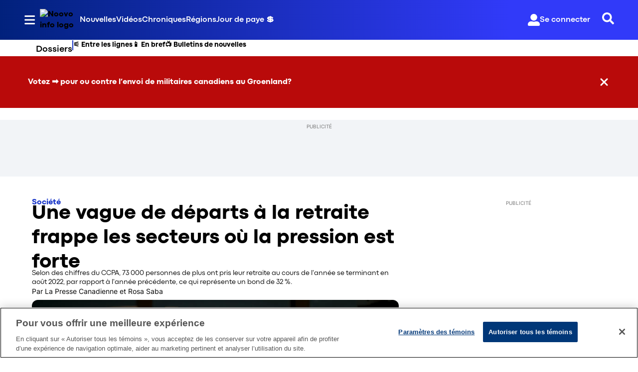

--- FILE ---
content_type: text/html; charset=utf-8
request_url: https://www.noovo.info/nouvelle/une-vague-de-departs-a-la-retraite-frappe-les-secteurs-ou-la-pression-est-forte.html
body_size: 41789
content:
<!DOCTYPE html><html lang="fr" dir="ltr"><head><link rel="preconnect" href="https://tru.am"/><link rel="dns-prefetch" href="https://tru.am"/><link rel="preconnect" href="https://cdn.confiant-integrations.net"/><link rel="dns-prefetch" href="https://cdn.confiant-integrations.net"/><link rel="preconnect" href="https://sb.scorecardresearch.com"/><link rel="dns-prefetch" href="https://sb.scorecardresearch.com"/><link rel="preconnect" href="https://c.amazon-adsystem.com"/><link rel="dns-prefetch" href="https://c.amazon-adsystem.com"/><link rel="preconnect" href="https://cdn.optimizely.com"/><link rel="dns-prefetch" href="https://cdn.optimizely.com"/><link rel="preconnect" href="https://cdn.permutive.com"/><link rel="dns-prefetch" href="https://cdn.permutive.com"/><link rel="preconnect" href="https://identity.mparticle.com"/><link rel="dns-prefetch" href="https://identity.mparticle.com"/><link rel="preconnect" href="https://jssdkcdns.mparticle.com"/><link rel="dns-prefetch" href="https://jssdkcdns.mparticle.com"/><link rel="preconnect" href="https://micro.rubiconproject.com"/><link rel="dns-prefetch" href="https://micro.rubiconproject.com"/><link rel="preconnect" href="https://cdn.confiant-integrations.net"/><link rel="dns-prefetch" href="https://cdn.confiant-integrations.net"/><link rel="preconnect" href="https://securepubads.g.doubleclick.net"/><link rel="dns-prefetch" href="https://securepubads.g.doubleclick.net"/><link rel="preconnect" href="https://googleads.g.doubleclick.net"/><link rel="dns-prefetch" href="https://googleads.g.doubleclick.net"/><link rel="preconnect" href="https://pagead2.googlesyndication.com"/><link rel="dns-prefetch" href="https://pagead2.googlesyndication.com"/><link rel="preconnect" href="https://s.ntv.io"/><link rel="dns-prefetch" href="https://s.ntv.io"/><link rel="preconnect" href="https://static.chartbeat.com"/><link rel="dns-prefetch" href="https://static.chartbeat.com"/><link rel="preconnect" href="https://config.aps.amazon-adsystem.com"/><link rel="dns-prefetch" href="https://config.aps.amazon-adsystem.com"/><link rel="preconnect" href="https://cdn.jsdelivr.net"/><link rel="dns-prefetch" href="https://cdn.jsdelivr.net"/><link rel="preconnect" href="https://s.go-mpulse.net"/><link rel="dns-prefetch" href="https://s.go-mpulse.net"/><link rel="preconnect" href="https://www.googletagmanager.com"/><link rel="dns-prefetch" href="https://www.googletagmanager.com"/><link rel="preconnect" href="https://pixel.tapad.com"/><link rel="dns-prefetch" href="https://pixel.tapad.com"/><link rel="preconnect" href="https://api.permutive.com"/><link rel="dns-prefetch" href="https://api.permutive.com"/><link rel="preconnect" href="https://www.queryly.com"/><link rel="dns-prefetch" href="https://www.queryly.com"/><link rel="preconnect" href="https://widgets.sports.bellmedia.ca"/><link rel="dns-prefetch" href="https://widgets.sports.bellmedia.ca"/><link rel="preconnect" href="https://jadserve.postrelease.com"/><link rel="dns-prefetch" href="https://jadserve.postrelease.com"/><link rel="preconnect" href="https://s3.us-west-2.amazonaws.com"/><link rel="dns-prefetch" href="https://s3.us-west-2.amazonaws.com"/><link rel="preconnect" href="https://tpc.googlesyndication.com"/><link rel="dns-prefetch" href="https://tpc.googlesyndication.com"/><link rel="preconnect" href="https://s0.2mdn.net"/><link rel="dns-prefetch" href="https://s0.2mdn.net"/><link rel="preconnect" href="https://www.googletagservices.com"/><link rel="dns-prefetch" href="https://www.googletagservices.com"/><link rel="preconnect" href="https://ad.doubleclick.net"/><link rel="dns-prefetch" href="https://ad.doubleclick.net"/><link rel="preconnect" href="https://eus.rubiconproject.com"/><link rel="dns-prefetch" href="https://eus.rubiconproject.com"/><link rel="preconnect" href="https://ib.adnxs.com"/><link rel="dns-prefetch" href="https://ib.adnxs.com"/><link rel="preconnect" href="https://prebid-server.rubiconproject.com"/><link rel="dns-prefetch" href="https://prebid-server.rubiconproject.com"/><link rel="preconnect" href="https://assets.a-mo.net"/><link rel="dns-prefetch" href="https://assets.a-mo.net"/><link rel="preconnect" href="https://d6vbkv8rsyksv.cloudfront.net"/><link rel="dns-prefetch" href="https://d6vbkv8rsyksv.cloudfront.net"/><link rel="preconnect" href="https://cdn.viafoura.net"/><link rel="dns-prefetch" href="https://cdn.viafoura.net"/><link rel="preconnect" href="https://api.viafoura.co"/><link rel="dns-prefetch" href="https://api.viafoura.co"/><link rel="preconnect" href="https://cdn-magiclinks.trackonomics.net"/><link rel="dns-prefetch" href="https://cdn-magiclinks.trackonomics.net"/><meta name="viewport" content="width=device-width, initial-scale=1"/><meta charset="UTF-8"/><link rel="icon" type="image/x-icon" href="/pf/resources/images/noovo-info/favicon.ico?d=197"/><title>Une vague de départs à la retraite frappe les secteurs où la pression est forte</title><meta name="description" content="Le Canada fait face à une vague de départs à la retraite provoquée par les travailleurs des secteurs à forte pression, et ceux-ci sont de plus en plus nombreux à quitter le marché avant l&#x27;âge de 65 ans.&amp;nbsp;&amp;nbsp;"/><meta name="twitter:description" content="Le Canada fait face à une vague de départs à la retraite provoquée par les travailleurs des secteurs à forte pression, et ceux-ci sont de plus en plus nombreux à quitter le marché avant l&#x27;âge de 65 ans.&amp;nbsp;&amp;nbsp;"/><meta property="og:description" content="Le Canada fait face à une vague de départs à la retraite provoquée par les travailleurs des secteurs à forte pression, et ceux-ci sont de plus en plus nombreux à quitter le marché avant l&#x27;âge de 65 ans.&amp;nbsp;&amp;nbsp;"/><meta property="og:title" content="Une vague de départs à la retraite frappe les secteurs où la pression est forte"/><meta name="twitter:title" content="Une vague de départs à la retraite frappe les secteurs où la pression est forte"/><meta property="og:image" content="https://www.noovo.info/resizer/v2/COGRHRBT4LUSQQ5LZTZ5L5FIHA.jpg?smart=true&amp;auth=83c603ec0055efc63ba153dba30dc8ea637ad52527294e761df71edc975a03bc&amp;width=1200&amp;height=630"/><meta property="og:image:alt" content="Le Canada fait face à une vague de départs à la retraite par les travailleurs des secteurs à haute pression, avec plus de départs à la retraite avant 65 ans."/><meta name="twitter:image" content="https://www.noovo.info/resizer/v2/COGRHRBT4LUSQQ5LZTZ5L5FIHA.jpg?smart=true&amp;auth=83c603ec0055efc63ba153dba30dc8ea637ad52527294e761df71edc975a03bc&amp;width=1200&amp;height=630"/><meta name="twitter:image:alt" content="Le Canada fait face à une vague de départs à la retraite par les travailleurs des secteurs à haute pression, avec plus de départs à la retraite avant 65 ans."/><meta property="og:type" content="article"/><meta name="robots" content="noarchive"/><meta property="og:site_name" content="Noovo Info"/><meta property="og:url" content="https://www.noovo.info/nouvelle/une-vague-de-departs-a-la-retraite-frappe-les-secteurs-ou-la-pression-est-forte.html"/><meta name="twitter:card" content="summary_large_image"/><link rel="canonical" href="https://www.noovo.info/nouvelle/une-vague-de-departs-a-la-retraite-frappe-les-secteurs-ou-la-pression-est-forte.html"/><meta property="article:author" content="La Presse Canadienne, Rosa Saba"/><meta property="article:section" content="nouvelles/societe"/><meta property="article:modified_time" content="2025-11-29T19:45:42.656Z"/><meta property="article:published_time" content="2022-09-30T16:51:34.733Z"/><script type="application/ld+json">{
  "@context": "https://schema.org",
  "@type": "NewsArticle",
  "mainEntityOfPage": "https://www.noovo.info/nouvelle/une-vague-de-departs-a-la-retraite-frappe-les-secteurs-ou-la-pression-est-forte.html",
  "isAccessibleForFree": true,
  "datePublished": "2022-09-30T16:51:34.733Z",
  "dateModified": "2025-11-29T19:45:42.656Z",
  "headline": "Une vague de départs à la retraite frappe les secteurs où la pression est forte",
  "dateline": "",
  "description": "Le Canada fait face à une vague de départs à la retraite provoquée par les travailleurs des secteurs à forte pression, et ceux-ci sont de plus en plus nombreux à quitter le marché avant l'âge de 65 ans.&nbsp;&nbsp;",
  "author": [
    {
      "@type": "Person",
      "name": "La Presse Canadienne",
      "url": ""
    },
    {
      "@type": "Person",
      "name": "Rosa Saba"
    }
  ],
  "image": {
    "@type": "ImageObject",
    "url": "https://www.noovo.info/resizer/v2/COGRHRBT4LUSQQ5LZTZ5L5FIHA.jpg?auth=83c603ec0055efc63ba153dba30dc8ea637ad52527294e761df71edc975a03bc",
    "height": 1080,
    "width": 1920
  },
  "thumbnailUrl": "https://www.noovo.info/resizer/v2/COGRHRBT4LUSQQ5LZTZ5L5FIHA.jpg?auth=83c603ec0055efc63ba153dba30dc8ea637ad52527294e761df71edc975a03bc&width=300",
  "correction": []
}</script><link id="fusion-template-styles" rel="stylesheet" type="text/css" href="/pf/dist/components/combinations/default.css?d=197&amp;mxId=00000000"/><link id="fusion-siteStyles-styles" rel="stylesheet" type="text/css" href="/pf/dist/css/noovo-info.css?d=197&amp;mxId=00000000"/><link rel="stylesheet" href="https://stackpath.bootstrapcdn.com/bootstrap/4.1.3/css/bootstrap.min.css"/><script type="application/javascript" id="polyfill-script">if(!Array.prototype.includes||!(window.Object && window.Object.assign)||!window.Promise||!window.Symbol||!window.fetch){document.write('<script type="application/javascript" src="/pf/dist/engine/polyfill.js?d=197&mxId=00000000" defer=""><\/script>')}</script><script id="fusion-engine-react-script" type="application/javascript" src="/pf/dist/engine/react.js?d=197&amp;mxId=00000000" defer=""></script><script id="fusion-engine-combinations-script" type="application/javascript" src="/pf/dist/components/combinations/default.js?d=197&amp;mxId=00000000" defer=""></script><style>body { writing-mode: horizontal-tb; }</style><script data-integration="inlineScripts">
    (function() {
      var _sf_async_config = window._sf_async_config = (window._sf_async_config || {});
      _sf_async_config.uid = 65778;
      _sf_async_config.domain = "noovo.info";
      _sf_async_config.useCanonical = false;
      _sf_async_config.useCanonicalDomain = false;
      _sf_async_config.path = '/nouvelle/une-vague-de-departs-a-la-retraite-frappe-les-secteurs-ou-la-pression-est-forte.html';
      _sf_async_config.flickerControl = false;
      _sf_async_config.sections = "nouvelle";
      _sf_async_config.authors = "La Presse Canadienne, Rosa Saba";
    })();
  ;
    window.addEventListener('DOMContentLoaded', (event) => {
      queryly.init("6078ae5d1e704c86", document.querySelectorAll("#fusion-app"));
    });
  ;window.isIE = !!window.MSInputMethodContext && !!document.documentMode;</script><script id="permutiveInline">
  !function(n,e,o,r,i){if(!e){e=e||{},window.permutive=e,e.q=[],e.config=i||{},e.config.projectId=o,e.config.apiKey=r,e.config.environment=e.config.environment||"production";for(var t=["addon","identify","track","trigger","query","segment","segments","ready","on","once","user","consent"],c=0;c<t.length;c++){var f=t[c];e[f]=function(n){return function(){var o=Array.prototype.slice.call(arguments,0);e.q.push({functionName:n,arguments:o})}}(f)}}}(document,window.permutive,"289d106c-df24-4cd9-a9fa-753e928c23ad","b1a4360a-3db9-4b39-b09d-c3e14666840a",{}); 
  window.googletag=window.googletag||{},window.googletag.cmd=window.googletag.cmd||[],window.googletag.cmd.push(function(){if(0===window.googletag.pubads().getTargeting("permutive").length){var g=window.localStorage.getItem("_pdfps");window.googletag.pubads().setTargeting("permutive",g?JSON.parse(g):[])}}); 
  permutive.addon('web', {
  "page": {
    "user_info": {
      "authStatus": "anonymous"
    },
    "product_info": {
      "platform": "web",
      "productName": "noovoinfo",
      "environment": "production"
    },
    "page_info": {
      "type": "article",
      "siteSection": "nouvelles",
      "subsection1": "societe",
      "name": "noovoinfo:nouvelles:societe:une-vague-de-departs-a-la-retraite-frappe-les-secteurs-ou-la-pression-est-forte.html:article",
      "gsCat": []
    },
    "article_info": {
      "author": "La Presse Canadienne, Rosa Saba",
      "title": "Une vague de départs à la retraite frappe les secteurs où la pression est forte",
      "id": "/nouvelle/une-vague-de-departs-a-la-retraite-frappe-les-secteurs-ou-la-pression-est-forte.html"
    }
  }
})
  </script><script id="permutive" async="" src="https://cdn.permutive.com/289d106c-df24-4cd9-a9fa-753e928c23ad-web.js"></script><script id="amazon-header-bidding-inline" data-integration="amazonScript">!function(a9,a,p,s,t,A,g){if(a[a9])return;function q(c,r){a[a9]._Q.push([c,r])}a[a9]={init:function(){q("i",arguments)},fetchBids:function(){q("f",arguments)},setDisplayBids:function(){},targetingKeys:function(){return[]},_Q:[]};A=p.createElement(s);A.async=!0;A.src=t;g=p.getElementsByTagName(s)[0];g.parentNode.insertBefore(A,g)}("apstag",window,document,"script","https://c.amazon-adsystem.com/aax2/apstag.js");apstag.init({pubID: '3782',adServer: 'googletag'});</script><script id="magnite-inline" data-integration="gptScripts">var pbjs = pbjs || {};
  pbjs.que = pbjs.que || [];</script><script id="magnite-script" async="" src="https://micro.rubiconproject.com/prebid/dynamic/13126.js"></script><script id="gpt-inline" data-integration="gptScripts">window.googletag = window.googletag || { cmd: [] };</script><script id="gpt-script" async="" src="https://securepubads.g.doubleclick.net/tag/js/gpt.js"></script><script id="comscore" src="https://d6vbkv8rsyksv.cloudfront.net/prod/comscore/comscore.v7.11.1.js" async=""></script><script id="comscore-init" data-integration="comscoreInit">
    (function waitForComscore() {
      // Check if the Comscore namespace is available
      if (window.ns_ && window.ns_.analytics && window.ns_.analytics.configuration) {
        try {
          window.ns_.analytics.configuration.addClient(
            new window.ns_.analytics.configuration.PublisherConfiguration({
              publisherId: "3005664",
            })
          );
          // Enable debug/validation mode
          window.ns_.analytics.configuration.enableImplementationValidationMode();
          window.ns_.analytics.start();
        } catch (err) {
          console.warn("[Comscore] Initialization error:", err);
        }
      } else {
        // Retry every 100ms until Comscore is ready
        setTimeout(waitForComscore, 100);
      }
    })();
  </script><script id="comscoreInline" data-integration="comscoreInline">
    var _comscore = _comscore || [];
    _comscore.push({
      c1: "2",
      c2: "3005664",
      options: {
        enableFirstPartyCookie: true,
        bypassUserConsentRequirementFor1PCookie: true,
      },
    });
    (function() {
      var s = document.createElement("script"),
          el = document.getElementsByTagName("script")[0];
      s.async = true;
      s.src = "https://sb.scorecardresearch.com/cs/3005664/beacon.js";
      el.parentNode.insertBefore(s, el);
    })();
  </script><noscript id="comscore-noscript" data-integration="comscore"><img alt="comscore" src="https://sb.scorecardresearch.com/p?c1=2&amp;c2=3005664&amp;cv=4.4.0&amp;cj=1"/></noscript><script type="text/javascript" src="https://cdn.cookielaw.org/consent/69d420b4-b081-4326-9640-6978e7c89bdc/OtAutoBlock.js"></script><script src="https://cdn.cookielaw.org/scripttemplates/otSDKStub.js" type="text/javascript" data-domain-script="69d420b4-b081-4326-9640-6978e7c89bdc"></script><script>
            function OptanonWrapper() {
              const removeOverflow = () => {
                document.documentElement.style.setProperty('overflow', '');
                document.body.style.setProperty('overflow', '');
              };

              removeOverflow();

              const observer = new MutationObserver(() => {
                removeOverflow();
              });

              observer.observe(document.documentElement, {
                attributes: true,
                attributeFilter: ['style']
              });
              observer.observe(document.body, {
                attributes: true,
                attributeFilter: ['style']
              });
            }
            </script><script async="" data-integration="nativo-ad" src="https://s.ntv.io/serve/load.js"></script><script async="" data-integration="chartbeat" src="https://static.chartbeat.com/js/chartbeat_video.js"></script><script async="" src="https://static.chartbeat.com/js/chartbeat_mab.js"></script><script defer="" data-integration="queryly" src="https://www.queryly.com/js/queryly.v4.min.js"></script>
<script>(window.BOOMR_mq=window.BOOMR_mq||[]).push(["addVar",{"rua.upush":"false","rua.cpush":"false","rua.upre":"false","rua.cpre":"false","rua.uprl":"false","rua.cprl":"false","rua.cprf":"false","rua.trans":"","rua.cook":"false","rua.ims":"false","rua.ufprl":"false","rua.cfprl":"false","rua.isuxp":"false","rua.texp":"norulematch","rua.ceh":"false","rua.ueh":"false","rua.ieh.st":"0"}]);</script>
                              <script>!function(e){var n="https://s.go-mpulse.net/boomerang/";if("False"=="True")e.BOOMR_config=e.BOOMR_config||{},e.BOOMR_config.PageParams=e.BOOMR_config.PageParams||{},e.BOOMR_config.PageParams.pci=!0,n="https://s2.go-mpulse.net/boomerang/";if(window.BOOMR_API_key="6YDV8-X2SPW-ZBZB2-RQADN-GQKHR",function(){function e(){if(!o){var e=document.createElement("script");e.id="boomr-scr-as",e.src=window.BOOMR.url,e.async=!0,i.parentNode.appendChild(e),o=!0}}function t(e){o=!0;var n,t,a,r,d=document,O=window;if(window.BOOMR.snippetMethod=e?"if":"i",t=function(e,n){var t=d.createElement("script");t.id=n||"boomr-if-as",t.src=window.BOOMR.url,BOOMR_lstart=(new Date).getTime(),e=e||d.body,e.appendChild(t)},!window.addEventListener&&window.attachEvent&&navigator.userAgent.match(/MSIE [67]\./))return window.BOOMR.snippetMethod="s",void t(i.parentNode,"boomr-async");a=document.createElement("IFRAME"),a.src="about:blank",a.title="",a.role="presentation",a.loading="eager",r=(a.frameElement||a).style,r.width=0,r.height=0,r.border=0,r.display="none",i.parentNode.appendChild(a);try{O=a.contentWindow,d=O.document.open()}catch(_){n=document.domain,a.src="javascript:var d=document.open();d.domain='"+n+"';void(0);",O=a.contentWindow,d=O.document.open()}if(n)d._boomrl=function(){this.domain=n,t()},d.write("<bo"+"dy onload='document._boomrl();'>");else if(O._boomrl=function(){t()},O.addEventListener)O.addEventListener("load",O._boomrl,!1);else if(O.attachEvent)O.attachEvent("onload",O._boomrl);d.close()}function a(e){window.BOOMR_onload=e&&e.timeStamp||(new Date).getTime()}if(!window.BOOMR||!window.BOOMR.version&&!window.BOOMR.snippetExecuted){window.BOOMR=window.BOOMR||{},window.BOOMR.snippetStart=(new Date).getTime(),window.BOOMR.snippetExecuted=!0,window.BOOMR.snippetVersion=12,window.BOOMR.url=n+"6YDV8-X2SPW-ZBZB2-RQADN-GQKHR";var i=document.currentScript||document.getElementsByTagName("script")[0],o=!1,r=document.createElement("link");if(r.relList&&"function"==typeof r.relList.supports&&r.relList.supports("preload")&&"as"in r)window.BOOMR.snippetMethod="p",r.href=window.BOOMR.url,r.rel="preload",r.as="script",r.addEventListener("load",e),r.addEventListener("error",function(){t(!0)}),setTimeout(function(){if(!o)t(!0)},3e3),BOOMR_lstart=(new Date).getTime(),i.parentNode.appendChild(r);else t(!1);if(window.addEventListener)window.addEventListener("load",a,!1);else if(window.attachEvent)window.attachEvent("onload",a)}}(),"".length>0)if(e&&"performance"in e&&e.performance&&"function"==typeof e.performance.setResourceTimingBufferSize)e.performance.setResourceTimingBufferSize();!function(){if(BOOMR=e.BOOMR||{},BOOMR.plugins=BOOMR.plugins||{},!BOOMR.plugins.AK){var n=""=="true"?1:0,t="",a="amjnolix3thim2lpl5zq-f-ea413781a-clientnsv4-s.akamaihd.net",i="false"=="true"?2:1,o={"ak.v":"39","ak.cp":"1885738","ak.ai":parseInt("1261203",10),"ak.ol":"0","ak.cr":8,"ak.ipv":4,"ak.proto":"h2","ak.rid":"3f9247fc","ak.r":41406,"ak.a2":n,"ak.m":"dscr","ak.n":"ff","ak.bpcip":"3.18.215.0","ak.cport":57338,"ak.gh":"23.216.9.134","ak.quicv":"","ak.tlsv":"tls1.3","ak.0rtt":"","ak.0rtt.ed":"","ak.csrc":"-","ak.acc":"","ak.t":"1768906611","ak.ak":"hOBiQwZUYzCg5VSAfCLimQ==wwvD/lba9rjYZgDHmAGUdConR5ZwdkS86E10dq1HeEMmUfQeXFfIc68bSWS5Y/3ZsBZ5qWlBRMhS/B4LpqLqitKqKyJjMsc96dqA0futArM6B7dh/Ox/5VCULxMZJq3HK4WSf73g7yzSXIUWz8G1tFJSuLe8fpupGC1e65zJJHEMuiqLY9xiRZ5GPPWnompp9yQ7iIyem4yc989Rv4Mdb/wrXmcq9sOTlzGVhS3FvpYySRBAR59GnLRxrgcNCwGxo1coJHqhj95FypQlkAzjfMB5Yv+nH9Mo6pI3sbkPhLPNMyW9aP9qm4D3fOEsRBARn9UIjFrO+3D7iQsgb1qQ6x/3ehIR4boeSveB+v/xd9R9uuK4ExRHT+QJoY8FqZ/G4Np9kJ5PmY8o8Y3yj+Vtp9F+3ZDUl+EK23b8E06JzDQ=","ak.pv":"17","ak.dpoabenc":"","ak.tf":i};if(""!==t)o["ak.ruds"]=t;var r={i:!1,av:function(n){var t="http.initiator";if(n&&(!n[t]||"spa_hard"===n[t]))o["ak.feo"]=void 0!==e.aFeoApplied?1:0,BOOMR.addVar(o)},rv:function(){var e=["ak.bpcip","ak.cport","ak.cr","ak.csrc","ak.gh","ak.ipv","ak.m","ak.n","ak.ol","ak.proto","ak.quicv","ak.tlsv","ak.0rtt","ak.0rtt.ed","ak.r","ak.acc","ak.t","ak.tf"];BOOMR.removeVar(e)}};BOOMR.plugins.AK={akVars:o,akDNSPreFetchDomain:a,init:function(){if(!r.i){var e=BOOMR.subscribe;e("before_beacon",r.av,null,null),e("onbeacon",r.rv,null,null),r.i=!0}return this},is_complete:function(){return!0}}}}()}(window);</script></head><body class="b-body l-article"><a class="skip-main" href="#main">Passer au contenu principal</a><div id="fusion-app" class="c-stack b-application" data-style-direction="vertical" data-style-justification="start" data-style-alignment="unset" data-style-inline="false" data-style-wrap="nowrap"><div class="b-right-rail"><header class="c-stack b-right-rail__navigation" data-style-direction="vertical" data-style-justification="start" data-style-alignment="unset" data-style-inline="false" data-style-wrap="nowrap"><nav id="main-nav" class="b-header-nav-chain-custom " aria-label="Sections Menu"><div class="b-header-nav-chain-custom__top-layout"><div class="b-header-nav-chain-custom__nav-left"><div class="nav-components--mobile" data-testid="nav-chain-nav-components-mobile-left"><div class="menu-widget"><button data-testid="nav-chain-nav-section-button" aria-label="Sections" class="c-button c-button--small c-button--secondary-reverse b-header-nav-chain-custom__nav-section-button" type="button"><svg class="c-icon" width="48" height="48" xmlns="http://www.w3.org/2000/svg" viewBox="0 0 512 512" fill="currentColor" aria-hidden="true" focusable="false"><path d="M25 96C25 78.33 39.33 64 57 64H441C458.7 64 473 78.33 473 96C473 113.7 458.7 128 441 128H57C39.33 128 25 113.7 25 96ZM25 256C25 238.3 39.33 224 57 224H441C458.7 224 473 238.3 473 256C473 273.7 458.7 288 441 288H57C39.33 288 25 273.7 25 256ZM441 448H57C39.33 448 25 433.7 25 416C25 398.3 39.33 384 57 384H441C458.7 384 473 398.3 473 416C473 433.7 458.7 448 441 448Z"></path></svg></button></div></div><div class="nav-components--desktop" data-testid="nav-chain-nav-components-desktop-left"><div class="menu-widget"><button data-testid="nav-chain-nav-section-button" aria-label="Sections" class="c-button c-button--small c-button--secondary-reverse b-header-nav-chain-custom__nav-section-button" type="button"><span>Sections</span><svg class="c-icon" width="48" height="48" xmlns="http://www.w3.org/2000/svg" viewBox="0 0 512 512" fill="currentColor" aria-hidden="true" focusable="false"><path d="M25 96C25 78.33 39.33 64 57 64H441C458.7 64 473 78.33 473 96C473 113.7 458.7 128 441 128H57C39.33 128 25 113.7 25 96ZM25 256C25 238.3 39.33 224 57 224H441C458.7 224 473 238.3 473 256C473 273.7 458.7 288 441 288H57C39.33 288 25 273.7 25 256ZM441 448H57C39.33 448 25 433.7 25 416C25 398.3 39.33 384 57 384H441C458.7 384 473 398.3 473 416C473 433.7 458.7 448 441 448Z"></path></svg></button></div></div></div><div style="width:200px;height:60px" aria-hidden="true"></div><nav aria-label="Top Links" class="c-stack b-header-nav-chain-custom__links-list" data-style-direction="horizontal" data-style-justification="start" data-style-alignment="center" data-style-inline="false" data-style-wrap="wrap"><span class="b-header-nav-chain-custom__links-list-item"><a class="c-link" href="/nouvelles">Nouvelles</a></span><span class="b-header-nav-chain-custom__links-list-item"><span data-testid="nav-chain-link-bar-separator" class="c-separator"></span><a class="c-link" href="/videos">Vidéos</a></span><span class="b-header-nav-chain-custom__links-list-item"><span data-testid="nav-chain-link-bar-separator" class="c-separator"></span><a class="c-link" href="/chroniques">Chroniques</a></span><span class="b-header-nav-chain-custom__links-list-item"><span data-testid="nav-chain-link-bar-separator" class="c-separator"></span><a class="c-link" href="/regions">Régions</a></span><span class="b-header-nav-chain-custom__links-list-item"><span data-testid="nav-chain-link-bar-separator" class="c-separator"></span><a class="c-link" href="/jour-de-paye">Jour de paye 💲</a></span></nav><div class="b-header-nav-chain-custom__nav-right"><div class="nav-components--mobile" data-testid="nav-chain-nav-components-mobile-right"><div class="menu-widget"><button aria-label="Rechercher" class="c-button c-button--small c-button--secondary-reverse queryly-button--nav-bar" type="button"><svg class="c-icon" width="24" height="24" xmlns="http://www.w3.org/2000/svg" viewBox="0 0 512 512" fill="currentColor" aria-hidden="true" focusable="false"><path d="M505 442.7L405.3 343c-4.5-4.5-10.6-7-17-7H372c27.6-35.3 44-79.7 44-128C416 93.1 322.9 0 208 0S0 93.1 0 208s93.1 208 208 208c48.3 0 92.7-16.4 128-44v16.3c0 6.4 2.5 12.5 7 17l99.7 99.7c9.4 9.4 24.6 9.4 33.9 0l28.3-28.3c9.4-9.4 9.4-24.6.1-34zM208 336c-70.7 0-128-57.2-128-128 0-70.7 57.2-128 128-128 70.7 0 128 57.2 128 128 0 70.7-57.2 128-128 128z"></path></svg></button></div></div><div class="nav-components--desktop" data-testid="nav-chain-nav-components-desktop-right"><div class="menu-widget"><div class="b-sign-in-block__container"><button class="c-button c-button--medium c-button--default b-sign-in-block" type="button"><svg class="c-icon" width="24" height="24" xmlns="http://www.w3.org/2000/svg" viewBox="0 0 512 512" fill="currentColor" aria-hidden="true" focusable="false"><path d="M256 288c79.5 0 144-64.5 144-144S335.5 0 256 0 112 64.5 112 144s64.5 144 144 144zm128 32h-55.1c-22.2 10.2-46.9 16-72.9 16s-50.6-5.8-72.9-16H128C57.3 320 0 377.3 0 448v16c0 26.5 21.5 48 48 48h416c26.5 0 48-21.5 48-48v-16c0-70.7-57.3-128-128-128z"></path></svg><span>Se connecter</span></button></div></div><div class="menu-widget"><button aria-label="Rechercher" class="c-button c-button--small c-button--secondary-reverse queryly-button--nav-bar" type="button"><svg class="c-icon" width="24" height="24" xmlns="http://www.w3.org/2000/svg" viewBox="0 0 512 512" fill="currentColor" aria-hidden="true" focusable="false"><path d="M505 442.7L405.3 343c-4.5-4.5-10.6-7-17-7H372c27.6-35.3 44-79.7 44-128C416 93.1 322.9 0 208 0S0 93.1 0 208s93.1 208 208 208c48.3 0 92.7-16.4 128-44v16.3c0 6.4 2.5 12.5 7 17l99.7 99.7c9.4 9.4 24.6 9.4 33.9 0l28.3-28.3c9.4-9.4 9.4-24.6.1-34zM208 336c-70.7 0-128-57.2-128-128 0-70.7 57.2-128 128-128 70.7 0 128 57.2 128 128 0 70.7-57.2 128-128 128z"></path></svg></button></div></div></div></div><div id="flyout-overlay" data-testid="nav-chain-flyout-overlay" class="c-stack b-header-nav-chain-custom__flyout-overlay closed" data-style-direction="vertical" data-style-justification="start" data-style-alignment="unset" data-style-inline="false" data-style-wrap="nowrap"><div class="c-stack b-header-nav-chain-custom__flyout-nav-wrapper closed" data-style-direction="vertical" data-style-justification="start" data-style-alignment="unset" data-style-inline="false" data-style-wrap="nowrap"><div class="nav-menu"><div data-testid="nav-chain-nav-components-mobile" class="c-stack nav-components--mobile" data-style-direction="vertical" data-style-justification="start" data-style-alignment="unset" data-style-inline="false" data-style-wrap="nowrap"><div class="menu-widget"><div class="b-sign-in-block__container"><button class="c-button c-button--medium c-button--default b-sign-in-block" type="button"><svg class="c-icon" width="24" height="24" xmlns="http://www.w3.org/2000/svg" viewBox="0 0 512 512" fill="currentColor" aria-hidden="true" focusable="false"><path d="M256 288c79.5 0 144-64.5 144-144S335.5 0 256 0 112 64.5 112 144s64.5 144 144 144zm128 32h-55.1c-22.2 10.2-46.9 16-72.9 16s-50.6-5.8-72.9-16H128C57.3 320 0 377.3 0 448v16c0 26.5 21.5 48 48 48h416c26.5 0 48-21.5 48-48v-16c0-70.7-57.3-128-128-128z"></path></svg><span>Se connecter</span></button></div></div></div><div data-testid="nav-chain-nav-components-desktop" class="c-stack nav-components--desktop" data-style-direction="vertical" data-style-justification="start" data-style-alignment="unset" data-style-inline="false" data-style-wrap="nowrap"><div class="menu-widget"></div></div></div><ul class="c-stack b-header-nav-chain-custom-hamburger" data-style-direction="vertical" data-style-justification="start" data-style-alignment="unset" data-style-inline="false" data-style-wrap="nowrap"><li class="b-header-nav-chain-custom-hamburger__section-item b-header-nav-chain-custom-hamburger__section-item--anchor" data-testid="nav-chain-section-item"><div data-testid="nav-chain-section-item-subsection" class="c-stack b-header-nav-chain-custom-hamburger__subsection-anchor subsection-anchor " data-style-direction="horizontal" data-style-justification="start" data-style-alignment="center" data-style-inline="false" data-style-wrap="nowrap"><button aria-expanded="false" aria-controls="header_sub_section_nouvelles" aria-label="Afficher les sous-sections de Nouvelles" class="c-button c-button--medium c-button--default b-header-nav-chain-custom-hamburger__drawer" type="button"><span><div class="c-stack" data-style-direction="horizontal" data-style-justification="space-between" data-style-alignment="center" data-style-inline="false" data-style-wrap="nowrap">Nouvelles<svg class="c-icon" width="20" height="20" xmlns="http://www.w3.org/2000/svg" viewBox="0 0 512 512" fill="currentColor" aria-hidden="true" focusable="false"><path d="M256 416C247.812 416 239.62 412.875 233.38 406.625L41.38 214.625C28.88 202.125 28.88 181.875 41.38 169.375C53.88 156.875 74.13 156.875 86.63 169.375L256 338.8L425.4 169.4C437.9 156.9 458.15 156.9 470.65 169.4C483.15 181.9 483.15 202.15 470.65 214.65L278.65 406.65C272.4 412.9 264.2 416 256 416Z"></path></svg></div></span></button></div><div class="b-header-nav-chain-custom-hamburger__subsection-container "><ul class="b-header-nav-chain-custom-hamburger__subsection-menu" id="header_sub_section_nouvelles"><li class="b-header-nav-chain-custom-hamburger__subsection-item" data-testid="nav-chain-subsection-item"><a class="c-link" href="/nouvelles">Nouvelles</a></li><li class="b-header-nav-chain-custom-hamburger__subsection-item" data-testid="nav-chain-subsection-item"><a class="c-link" href="/nouvelles/art-et-culture">Art et culture</a></li><li class="b-header-nav-chain-custom-hamburger__subsection-item" data-testid="nav-chain-subsection-item"><a class="c-link" href="/nouvelles/economie">Économie</a></li><li class="b-header-nav-chain-custom-hamburger__subsection-item" data-testid="nav-chain-subsection-item"><a class="c-link" href="/nouvelles/education">Éducation</a></li><li class="b-header-nav-chain-custom-hamburger__subsection-item" data-testid="nav-chain-subsection-item"><a class="c-link" href="/nouvelles/environnement">Environnement</a></li><li class="b-header-nav-chain-custom-hamburger__subsection-item" data-testid="nav-chain-subsection-item"><a class="c-link" href="/nouvelles/international">International</a></li><li class="b-header-nav-chain-custom-hamburger__subsection-item" data-testid="nav-chain-subsection-item"><a class="c-link" href="/nouvelles/justice">Justice</a></li><li class="b-header-nav-chain-custom-hamburger__subsection-item" data-testid="nav-chain-subsection-item"><a class="c-link" href="/nouvelles/patrouille">Patrouille</a></li><li class="b-header-nav-chain-custom-hamburger__subsection-item" data-testid="nav-chain-subsection-item"><a class="c-link" href="/nouvelles/politique">Politique</a></li><li class="b-header-nav-chain-custom-hamburger__subsection-item" data-testid="nav-chain-subsection-item"><a class="c-link" href="/nouvelles/sante">Santé</a></li><li class="b-header-nav-chain-custom-hamburger__subsection-item" data-testid="nav-chain-subsection-item"><a class="c-link" href="/nouvelles/science-et-nature">Science et nature</a></li><li class="b-header-nav-chain-custom-hamburger__subsection-item" data-testid="nav-chain-subsection-item"><a class="c-link" href="/nouvelles/societe">Société</a></li><li class="b-header-nav-chain-custom-hamburger__subsection-item" data-testid="nav-chain-subsection-item"><a class="c-link" href="/nouvelles/sport">Sport</a></li><li class="b-header-nav-chain-custom-hamburger__subsection-item" data-testid="nav-chain-subsection-item"><a class="c-link" href="/nouvelles/technologie">Technologie</a></li><li class="b-header-nav-chain-custom-hamburger__subsection-item" data-testid="nav-chain-subsection-item"><a class="c-link" href="/nouvelles/transport">Transport</a></li></ul></div></li><li class="b-header-nav-chain-custom-hamburger__section-item " data-testid="nav-chain-section-item"><a class="c-link" href="/videos" aria-hidden="true" tabindex="-1">Vidéos</a></li><li class="b-header-nav-chain-custom-hamburger__section-item " data-testid="nav-chain-section-item"><a class="c-link" href="/chroniques" aria-hidden="true" tabindex="-1">Chroniques</a></li><li class="b-header-nav-chain-custom-hamburger__section-item b-header-nav-chain-custom-hamburger__section-item--anchor" data-testid="nav-chain-section-item"><div data-testid="nav-chain-section-item-subsection" class="c-stack b-header-nav-chain-custom-hamburger__subsection-anchor subsection-anchor " data-style-direction="horizontal" data-style-justification="start" data-style-alignment="center" data-style-inline="false" data-style-wrap="nowrap"><button aria-expanded="false" aria-controls="header_sub_section_regions" aria-label="Afficher les sous-sections de Régions" class="c-button c-button--medium c-button--default b-header-nav-chain-custom-hamburger__drawer" type="button"><span><div class="c-stack" data-style-direction="horizontal" data-style-justification="space-between" data-style-alignment="center" data-style-inline="false" data-style-wrap="nowrap">Régions<svg class="c-icon" width="20" height="20" xmlns="http://www.w3.org/2000/svg" viewBox="0 0 512 512" fill="currentColor" aria-hidden="true" focusable="false"><path d="M256 416C247.812 416 239.62 412.875 233.38 406.625L41.38 214.625C28.88 202.125 28.88 181.875 41.38 169.375C53.88 156.875 74.13 156.875 86.63 169.375L256 338.8L425.4 169.4C437.9 156.9 458.15 156.9 470.65 169.4C483.15 181.9 483.15 202.15 470.65 214.65L278.65 406.65C272.4 412.9 264.2 416 256 416Z"></path></svg></div></span></button></div><div class="b-header-nav-chain-custom-hamburger__subsection-container "><ul class="b-header-nav-chain-custom-hamburger__subsection-menu" id="header_sub_section_regions"><li class="b-header-nav-chain-custom-hamburger__subsection-item" data-testid="nav-chain-subsection-item"><a class="c-link" href="/regions">Régions</a></li><li class="b-header-nav-chain-custom-hamburger__subsection-item" data-testid="nav-chain-subsection-item"><a class="c-link" href="/regions/grand-montreal">Grand Montréal</a></li><li class="b-header-nav-chain-custom-hamburger__subsection-item" data-testid="nav-chain-subsection-item"><a class="c-link" href="/regions/region-de-quebec">Région de Québec</a></li><li class="b-header-nav-chain-custom-hamburger__subsection-item" data-testid="nav-chain-subsection-item"><a class="c-link" href="/regions/estrie">Estrie</a></li><li class="b-header-nav-chain-custom-hamburger__subsection-item" data-testid="nav-chain-subsection-item"><a class="c-link" href="/regions/mauricie">Mauricie</a></li><li class="b-header-nav-chain-custom-hamburger__subsection-item" data-testid="nav-chain-subsection-item"><a class="c-link" href="/regions/saguenay-lac-saint-jean">Saguenay-Lac-Saint-Jean</a></li><li class="b-header-nav-chain-custom-hamburger__subsection-item" data-testid="nav-chain-subsection-item"><a class="c-link" href="/regions/abitibi-temiscamingue">Abitibi-Témiscamingue</a></li><li class="b-header-nav-chain-custom-hamburger__subsection-item" data-testid="nav-chain-subsection-item"><a class="c-link" href="/regions/bas-saint-laurent">Bas-Saint-Laurent</a></li><li class="b-header-nav-chain-custom-hamburger__subsection-item" data-testid="nav-chain-subsection-item"><a class="c-link" href="/regions/centre-du-quebec">Centre-du-Québec</a></li><li class="b-header-nav-chain-custom-hamburger__subsection-item" data-testid="nav-chain-subsection-item"><a class="c-link" href="/regions/chaudiere-appalaches">Chaudière-Appalaches</a></li><li class="b-header-nav-chain-custom-hamburger__subsection-item" data-testid="nav-chain-subsection-item"><a class="c-link" href="/regions/cote-nord">Côte-Nord</a></li><li class="b-header-nav-chain-custom-hamburger__subsection-item" data-testid="nav-chain-subsection-item"><a class="c-link" href="/regions/gaspesie-iles-de-la-madeleine">Gaspésie-Îles-de-la-Madeleine</a></li><li class="b-header-nav-chain-custom-hamburger__subsection-item" data-testid="nav-chain-subsection-item"><a class="c-link" href="/regions/laurentides">Laurentides</a></li><li class="b-header-nav-chain-custom-hamburger__subsection-item" data-testid="nav-chain-subsection-item"><a class="c-link" href="/regions/monteregie">Montérégie</a></li><li class="b-header-nav-chain-custom-hamburger__subsection-item" data-testid="nav-chain-subsection-item"><a class="c-link" href="/regions/nord-du-quebec">Nord-du-Québec</a></li><li class="b-header-nav-chain-custom-hamburger__subsection-item" data-testid="nav-chain-subsection-item"><a class="c-link" href="/regions/outaouais">Outaouais</a></li></ul></div></li><li class="b-header-nav-chain-custom-hamburger__section-item " data-testid="nav-chain-section-item"><a class="c-link" href="/jour-de-paye" aria-hidden="true" tabindex="-1">Jour de paye 💲</a></li><li class="b-header-nav-chain-custom-hamburger__section-item " data-testid="nav-chain-section-item"><a class="c-link" href="/auteurs" aria-hidden="true" tabindex="-1">Notre équipe</a></li><li class="b-header-nav-chain-custom-hamburger__section-item " data-testid="nav-chain-section-item"><a class="c-link" href="/en-bref" aria-hidden="true" tabindex="-1">📱 En bref</a></li><li class="b-header-nav-chain-custom-hamburger__section-item " data-testid="nav-chain-section-item"><a class="c-link" href="/vote" aria-hidden="true" tabindex="-1">Vote</a></li><li class="b-header-nav-chain-custom-hamburger__section-separator" aria-hidden="true"></li><li class="b-header-nav-chain-custom-hamburger__section-item " data-testid="nav-chain-section-item"><a class="c-link" href="/infolettre/abonnement" aria-hidden="true" tabindex="-1">Infolettre</a></li><li class="b-header-nav-chain-custom-hamburger__section-item " data-testid="nav-chain-section-item"><a class="c-link" href="https://noovomoi.ca" aria-hidden="true" tabindex="-1" rel="noreferrer" target="_blank">Noovo Moi<span class="visually-hidden">Opens in new window</span></a></li><li class="b-header-nav-chain-custom-hamburger__section-item " data-testid="nav-chain-section-item"><a class="c-link" href="https://www.rds.ca" aria-hidden="true" tabindex="-1" rel="noreferrer" target="_blank">RDS<span class="visually-hidden">Opens in new window</span></a></li></ul></div></div></nav><div class="b-section-title-custom b-section-title-custom--with-divider"><div class="b-section-title-custom__container"><a class="c-link b-section-title-custom__sectionlink" href="/dossiers/"><h1 aria-label="Site section title" class="c-heading c-heading">Dossiers</h1></a><div class="c-scroll-pane"><div class="c-scroll-pane__container"><ul class="b-section-title-custom__links" aria-label="Sous-sections de la page"><li class="b-section-title-custom__link-item"><span class="b-section-title-custom__separator b-section-title-custom__separator--no-padding" aria-hidden="true"></span></li><li class="b-section-title-custom__link-item"><a class="c-link" href="/dossiers/entre-les-lignes/">⚟ Entre les lignes</a></li><li class="b-section-title-custom__link-item"><a class="c-link" href="/en-bref/">📱 En bref</a></li><li class="b-section-title-custom__link-item"><a class="c-link" href="/bulletins-nouvelles/">📺 Bulletins de nouvelles</a></li></ul></div></div></div></div></header><section role="main" tabindex="-1" class="b-right-rail__main"><div class="c-stack b-right-rail__full-width-1" data-style-direction="vertical" data-style-justification="start" data-style-alignment="unset" data-style-inline="false" data-style-wrap="nowrap"><div style="display:none" id="f0fGxbR1YO8NMI" data-fusion-collection="features" data-fusion-type="ads-custom-block/default" data-fusion-message="Could not render component [features:ads-custom-block/default]"></div><div style="display:none" id="f0fjPytwGM3xij" data-fusion-collection="features" data-fusion-type="ads-custom-block/default" data-fusion-message="Could not render component [features:ads-custom-block/default]"></div></div><div class="c-grid b-right-rail__rail-container"><div class="c-stack b-right-rail__main-interior-item" data-style-direction="vertical" data-style-justification="start" data-style-alignment="unset" data-style-inline="false" data-style-wrap="nowrap"><a class="c-overline b-overline" href="/nouvelles/societe/">Société</a><h1 class="b-headline">Une vague de départs à la retraite frappe les secteurs où la pression est forte</h1><h2 class="c-heading b-subheadline">Selon des chiffres du CCPA, 73 000 personnes de plus ont pris leur retraite au cours de l'année se terminant en août 2022, par rapport à l'année précédente, ce qui représente un bond de 32 %.</h2><div class="c-attribution b-byline-custom-block">Par<!-- --> <span class="b-byline-custom-block__names"><div class="b-byline-custom-block__name">La Presse Canadienne</div> <div class="b-byline-custom-block__conjunction"> et</div> <div class="b-byline-custom-block__name">Rosa Saba</div></span></div><div class="c-date b-date-custom"><p class="b-date-custom__date-item">Publié le<!-- --> <time dateTime="2022-09-30T16:51:34.733Z">30 septembre 2022 à 12h51</time></p></div><div class="b-lead-art-custom"><figure class="c-media-item b-lead-art-custom__expand-button"><div class="b-lead-art-custom__image-wrapper"><img data-chromatic="ignore" alt="" class="c-image" loading="eager" src="https://www.noovo.info/resizer/v2/COGRHRBT4LUSQQ5LZTZ5L5FIHA.jpg?smart=true&amp;auth=83c603ec0055efc63ba153dba30dc8ea637ad52527294e761df71edc975a03bc&amp;width=1920&amp;height=1080" srcSet="https://www.noovo.info/resizer/v2/COGRHRBT4LUSQQ5LZTZ5L5FIHA.jpg?smart=true&amp;auth=83c603ec0055efc63ba153dba30dc8ea637ad52527294e761df71edc975a03bc&amp;width=800&amp;height=450 800w, https://www.noovo.info/resizer/v2/COGRHRBT4LUSQQ5LZTZ5L5FIHA.jpg?smart=true&amp;auth=83c603ec0055efc63ba153dba30dc8ea637ad52527294e761df71edc975a03bc&amp;width=1600&amp;height=900 1600w" width="1920" height="1080"/></div><figcaption class="c-media-item__fig-caption"><span class="c-media-item__title">Le Canada fait face à une vague de départs à la retraite par les travailleurs des secteurs à haute pression, avec plus de départs à la retraite avant 65 ans. </span><span class="c-media-item__caption">Le Canada fait face à une vague de départs à la retraite par les travailleurs des secteurs à haute pression, avec plus de départs à la retraite avant 65 ans. </span><span class="c-media-item__credit">(Nathan Denette | La Presse canadienne) </span></figcaption></figure></div><article class="b-article-body"><p class="c-paragraph"><b>Le Canada fait face à une vague de départs à la retraite provoquée par les travailleurs des secteurs à forte pression, et ceux-ci sont de plus en plus nombreux à quitter le marché avant l'âge de 65 ans.&nbsp;&nbsp;</b></p><p class="c-paragraph">Selon une nouvelle analyse des données d'enquête sur la population active par le Centre canadien de politiques alternatives (CCPA), 73 000 personnes de plus ont pris leur retraite au cours de l'année se terminant en août 2022, par rapport à l'année précédente, ce qui représente un bond de 32 %.&nbsp;</p><div style="display:none" id="f0fzYrJ2wHZ12jH" data-fusion-collection="features" data-fusion-type="ads-custom-block/default" data-fusion-message="Could not render component [features:ads-custom-block/default]"></div><p class="c-paragraph">Les deux tiers de ces départs à la retraite excédentaires se produisaient dans quatre secteurs: les soins de santé, la construction, le commerce de détail et l'éducation et l'assistance sociale.&nbsp;</p><p class="c-paragraph"><b>À lire également :&nbsp;</b><a href="https://www.noovo.info/nouvelle/la-presence-des-aines-sur-le-marche-du-travail-est-en-hausse-au-quebec.html" title="La présence des aînés sur le marché du travail est en hausse au Québec" target="_blank">La présence des aînés sur le marché du travail est en hausse au Québec</a></p><p class="c-paragraph">L'économiste principal du CCPA David Macdonald a souligné qu'il était très inhabituel de voir des départs à la retraite à ce niveau. Mais un examen plus approfondi de certaines des industries en question brosse un tableau de l'épuisement professionnel, du stress et des difficultés pandémiques persistantes qui poussent les travailleurs à prendre leur retraite plus tôt qu'ils ne l'avaient peut-être prévu.&nbsp;</p><p class="c-paragraph">Alors que les départs à la retraite devraient augmenter progressivement à mesure que les baby-boomers prendront leur retraite, 2022 connaît un net pic, a affirmé M. Macdonald.&nbsp;</p><p class="c-paragraph">«Ceci est très concentré dans certains domaines spécifiques, ce qui (...) en fait davantage une tendance à court terme», a-t-il estimé.&nbsp;</p><p class="c-paragraph">La vague de départs à la retraite a commencé plus tôt en 2022, a constaté M. Macdonald. En avril, les départs à la retraite dans les soins de santé en un an avaient presque doublé, avec 19 000 départs à la retraite de plus que l'année précédente.&nbsp;</p><p class="c-paragraph">Cela signifie probablement qu'il y a une vague d'infirmières hautement qualifiées qui quittent la profession, peut-être en raison d'un épuisement professionnel après deux ans de pandémie, a noté M. Macdonald.&nbsp;</p><p class="c-paragraph"><b>À lire également :&nbsp;</b></p><ul><li><a href="https://www.noovo.info/nouvelle/lest-du-quebec-souffre-dune-serieuse-penurie-de-professionnels-en-soins-de-sante-mentale.html" title="L'Est du Québec souffre d'une sérieuse pénurie de professionnels en soins de santé mentale" target="_blank">L'Est du Québec souffre d'une sérieuse pénurie de professionnels en soins de santé mentale</a></li><li><a href="https://www.noovo.info/nouvelle/le-temoignage-dune-infirmiere-qui-a-decide-de-demissionner.html" title="Le témoignage d'une infirmière qui a décidé de démissionner" target="_blank">Le témoignage d'une infirmière qui a décidé de démissionner</a></li><li><a href="https://www.noovo.info/nouvelle/faute-de-main-doeuvre-des-hopitaux-ferment-leur-salle-durgence.html" title="Faute de main-d'oeuvre, des hôpitaux ferment leur salle d'urgence" target="_blank">Faute de main-d'oeuvre, des hôpitaux ferment leur salle d'urgence</a></li></ul><p class="c-paragraph">L'Ontario, la plus peuplée des provinces, est également à l'origine de la vague de départs à la retraite, représentant 66 % des départs à la retraite excédentaires au cours de la période de 12 mois se terminant en août, malgré le fait qu'elle compte moins de 40 % des travailleurs canadiens. Les départs excédentaires au Québec, la deuxième plus populeuse province représentaient 22 % du total.&nbsp;</p><p class="c-paragraph">Les départs à la retraite dans l'enseignement ont été à l'origine de la tendance au cours de l'année se terminant en août; 21 000 des 73 000 départs à la retraite excédentaires concernaient les services d'enseignement. Les deux tiers des départs supplémentaires à la retraite en éducation se sont produits en Ontario.&nbsp;</p><p class="c-paragraph">Les augmentations de salaire dans le secteur public de l'Ontario ont été limitées par le projet de loi 124, ce qui pourrait avoir joué un rôle dans la décision de quitter des travailleurs de la santé et de l'éducation, a observé M. Macdonald.&nbsp;</p><p class="c-paragraph">«Il y a un point de rupture, a-t-il fait valoir. Ces métiers ne sont pas revenus à la normale. Ils sont sensiblement différents de ce qu'ils étaient en 2019.»&nbsp;</p><p class="c-paragraph">Au cours de l'année se terminant en juin, les départs à la retraite excédentaires dans le commerce de détail ont atteint un sommet avec 13 000 travailleurs supplémentaires. En juillet, c'est le secteur de la construction qui a fait bondir les départs à la retraite.&nbsp;</p><h2 class="b-article-body__h2">Des retraites plus hâtives&nbsp;</h2><p class="c-paragraph">La génération des baby-boomers n'est pas la seule à contribuer à cette vague non plus. Un nombre étonnant de travailleurs de moins de 65 ans prennent une retraite anticipée, a souligné M. Macdonald.&nbsp;</p><p class="c-paragraph">En août 2021, le plus grand groupe d'âge prenant sa retraite se situait entre 65 et 69 ans, soit 38 % du total des départs à la retraite. Un an plus tard, ce groupe représentait 33 % des travailleurs qui prenaient leur retraite, tandis que le groupe des travailleurs âgés de 60 à 64 ans avait augmenté de trois points de pourcentage pour atteindre 31 %. Les départs à la retraite des travailleurs de 55 à 59 ans ont également augmenté.&nbsp;</p><p class="c-paragraph">«Les gens prennent leur retraite, non pas parce qu'ils atteignent 65 ans, mais pour une autre raison», a expliqué M. Macdonald.&nbsp;</p><p class="c-paragraph">Il y a également eu une vague de départs à la retraite au début de la pandémie, car de nombreux travailleurs ont décidé de prendre une retraite anticipée au lieu de passer par le chômage, a-t-il ajouté.&nbsp;</p><p class="c-paragraph">Si le Canada entre en récession, quelque chose de similaire pourrait se produire dans certains secteurs, comme la finance ou l'immobilier, a prédit M. Macdonald.&nbsp;</p></article><div class="c-stack b-author-bio-custom-block" data-style-direction="vertical" data-style-justification="start" data-style-alignment="unset" data-style-inline="false" data-style-wrap="nowrap"><div class="c-stack b-author-bio-custom-block__author" data-style-direction="horizontal" data-style-justification="start" data-style-alignment="unset" data-style-inline="false" data-style-wrap="nowrap"><img alt="Rosa Saba" class="c-image" src="https://cloudfront-us-east-1.images.arcpublishing.com/bellmediainc/35WXHF3AMZFU5J4NVBO7HF6IMU.png" width="100"/><div class="c-stack" data-style-direction="vertical" data-style-justification="start" data-style-alignment="unset" data-style-inline="false" data-style-wrap="nowrap"><h2 class="c-heading b-author-bio-custom-block__author-name">Rosa Saba</h2><p class="c-paragraph b-author-bio-custom-block__author-description">Journaliste</p><div class="c-stack b-author-bio-custom-block__social-link-wrapper" data-style-direction="horizontal" data-style-justification="start" data-style-alignment="unset" data-style-inline="false" data-style-wrap="wrap"></div></div></div></div><div id="fusion-static-enter:html-block-f0fKQ2gGARAj1Po" style="display:none" data-fusion-component="html-block-f0fKQ2gGARAj1Po"></div><div><style>
@import url('https://fonts.googleapis.com/css2?family=Poppins:wght@700&display=swap');
</style>

<p style="font-family:'Poppins', Arial, sans-serif; font-weight:400; font-size:24px; margin:35px 0 0px; color:#222; text-align:left;">
Vos nouvelles en bref  📱</p></div><div id="fusion-static-exit:html-block-f0fKQ2gGARAj1Po" style="display:none" data-fusion-component="html-block-f0fKQ2gGARAj1Po"></div><div class="b-firework-embed-custom b-firework-embed-custom--dynamic b-firework-embed-custom--big-version" data-embed-type="firework" aria-label="Firework video embed" data-desktop-enabled="true" data-tablet-enabled="true" data-mobile-enabled="true" data-small-desktop="false" data-small-mobile="false" data-ios-only="false"><script async src='//asset.fwcdn3.com/js/fwn.js?business_id=oj1aE5'></script>
<fw-storyblock
      channel="noovo_info"
      autoplay="true"                                     
      playlist="gdnOd5"
    ></fw-storyblock>
    </div></div><aside class="c-stack b-right-rail__main-right-rail" data-style-direction="vertical" data-style-justification="start" data-style-alignment="unset" data-style-inline="false" data-style-wrap="nowrap"><div style="display:none" id="f0fmD2PMfDX21BR" data-fusion-collection="features" data-fusion-type="ads-custom-block/default" data-fusion-message="Could not render component [features:ads-custom-block/default]"></div><hr class="c-divider b-divider" aria-hidden="true"/><div class="c-stack b-numbered-list" data-style-direction="vertical" data-style-justification="start" data-style-alignment="unset" data-style-inline="false" data-style-wrap="nowrap"><h2 class="c-heading">À la une</h2><div class="c-stack b-numbered-list__items" data-style-direction="vertical" data-style-justification="start" data-style-alignment="unset" data-style-inline="false" data-style-wrap="nowrap"><div class="c-stack b-numbered-list__item" data-style-direction="horizontal" data-style-justification="start" data-style-alignment="unset" data-style-inline="false" data-style-wrap="nowrap"><p class="c-paragraph">1</p><a class="c-link" href="/chroniques/article/le-canada-est-plus-dangereux-que-trump/"><h3 class="c-heading">Le Canada est plus dangereux que Trump</h3></a><a class="c-link b-numbered-list__item-image" href="/chroniques/article/le-canada-est-plus-dangereux-que-trump/" aria-hidden="true" tabindex="-1"><img data-chromatic="ignore" alt="" class="c-image" loading="lazy" src="https://www.noovo.info/resizer/v2/7AQBK6STA5A5JCH3GFRNMAA5VE.jpg?focal=1015%2C477&amp;auth=ecba75548a5fe6443316e002f07004fe56991fc201ec4fe6bad4db25504ef8bc&amp;width=274&amp;height=182" srcSet="https://www.noovo.info/resizer/v2/7AQBK6STA5A5JCH3GFRNMAA5VE.jpg?focal=1015%2C477&amp;auth=ecba75548a5fe6443316e002f07004fe56991fc201ec4fe6bad4db25504ef8bc&amp;width=137&amp;height=91 137w, https://www.noovo.info/resizer/v2/7AQBK6STA5A5JCH3GFRNMAA5VE.jpg?focal=1015%2C477&amp;auth=ecba75548a5fe6443316e002f07004fe56991fc201ec4fe6bad4db25504ef8bc&amp;width=274&amp;height=182 274w, https://www.noovo.info/resizer/v2/7AQBK6STA5A5JCH3GFRNMAA5VE.jpg?focal=1015%2C477&amp;auth=ecba75548a5fe6443316e002f07004fe56991fc201ec4fe6bad4db25504ef8bc&amp;width=548&amp;height=364 548w" width="274" height="182"/></a></div><hr aria-hidden="true"/><div class="c-stack b-numbered-list__item" data-style-direction="horizontal" data-style-justification="start" data-style-alignment="unset" data-style-inline="false" data-style-wrap="nowrap"><p class="c-paragraph">2</p><a class="c-link" href="/nouvelles/politique/article/mark-carney-lance-sa-campagne-de-promotion-des-investissements-au-forum-de-davos/"><h3 class="c-heading">Mark Carney lance sa campagne de promotion des investissements au Forum de Davos</h3></a><a class="c-link b-numbered-list__item-image" href="/nouvelles/politique/article/mark-carney-lance-sa-campagne-de-promotion-des-investissements-au-forum-de-davos/" aria-hidden="true" tabindex="-1"><img data-chromatic="ignore" alt="" class="c-image" loading="lazy" src="https://www.noovo.info/resizer/v2/YDDAUF2G2BIVDTSV5Y6VT5LJQQ.jpg?focal=1085%2C235&amp;auth=d785712bcb27da9c5b1d4d4a1b88f54cc6c3e3247c116c8ff769528d7e82a251&amp;width=274&amp;height=182" srcSet="https://www.noovo.info/resizer/v2/YDDAUF2G2BIVDTSV5Y6VT5LJQQ.jpg?focal=1085%2C235&amp;auth=d785712bcb27da9c5b1d4d4a1b88f54cc6c3e3247c116c8ff769528d7e82a251&amp;width=137&amp;height=91 137w, https://www.noovo.info/resizer/v2/YDDAUF2G2BIVDTSV5Y6VT5LJQQ.jpg?focal=1085%2C235&amp;auth=d785712bcb27da9c5b1d4d4a1b88f54cc6c3e3247c116c8ff769528d7e82a251&amp;width=274&amp;height=182 274w, https://www.noovo.info/resizer/v2/YDDAUF2G2BIVDTSV5Y6VT5LJQQ.jpg?focal=1085%2C235&amp;auth=d785712bcb27da9c5b1d4d4a1b88f54cc6c3e3247c116c8ff769528d7e82a251&amp;width=548&amp;height=364 548w" width="274" height="182"/></a></div><hr aria-hidden="true"/><div class="c-stack b-numbered-list__item" data-style-direction="horizontal" data-style-justification="start" data-style-alignment="unset" data-style-inline="false" data-style-wrap="nowrap"><p class="c-paragraph">3</p><a class="c-link" href="/nouvelles/international/article/trump-annonce-une-reunion-des-differentes-parties-sur-le-groenland-a-davos/"><h3 class="c-heading">Trump annonce une «réunion des différentes parties» sur le Groenland à Davos</h3></a><a class="c-link b-numbered-list__item-image" href="/nouvelles/international/article/trump-annonce-une-reunion-des-differentes-parties-sur-le-groenland-a-davos/" aria-hidden="true" tabindex="-1"><img data-chromatic="ignore" alt="" class="c-image" loading="lazy" src="https://www.noovo.info/resizer/v2/ATFRP5NG3BCY5FDKUZCD3EG2OE.jpg?focal=4499%2C4010&amp;auth=2d64cd8fcef07da7f7e8d5822380b8dc43593187cecf1d523cde128071426e5f&amp;width=274&amp;height=182" srcSet="https://www.noovo.info/resizer/v2/ATFRP5NG3BCY5FDKUZCD3EG2OE.jpg?focal=4499%2C4010&amp;auth=2d64cd8fcef07da7f7e8d5822380b8dc43593187cecf1d523cde128071426e5f&amp;width=137&amp;height=91 137w, https://www.noovo.info/resizer/v2/ATFRP5NG3BCY5FDKUZCD3EG2OE.jpg?focal=4499%2C4010&amp;auth=2d64cd8fcef07da7f7e8d5822380b8dc43593187cecf1d523cde128071426e5f&amp;width=274&amp;height=182 274w, https://www.noovo.info/resizer/v2/ATFRP5NG3BCY5FDKUZCD3EG2OE.jpg?focal=4499%2C4010&amp;auth=2d64cd8fcef07da7f7e8d5822380b8dc43593187cecf1d523cde128071426e5f&amp;width=548&amp;height=364 548w" width="274" height="182"/></a></div><hr aria-hidden="true"/><div class="c-stack b-numbered-list__item" data-style-direction="horizontal" data-style-justification="start" data-style-alignment="unset" data-style-inline="false" data-style-wrap="nowrap"><p class="c-paragraph">4</p><a class="c-link" href="/nouvelles/politique/article/eric-girard-juge-malavisee-linterdiction-du-whisky-crown-royal-en-ontario/"><h3 class="c-heading">Eric Girard juge malavisée l’interdiction du whisky «Crown Royal» en Ontario</h3></a><a class="c-link b-numbered-list__item-image" href="/nouvelles/politique/article/eric-girard-juge-malavisee-linterdiction-du-whisky-crown-royal-en-ontario/" aria-hidden="true" tabindex="-1"><img data-chromatic="ignore" alt="" class="c-image" loading="lazy" src="https://www.noovo.info/resizer/v2/UL67BUBYOKDHCP6ROMYBKRZD7M.jpg?focal=988%2C266&amp;auth=bcf7929219d3e0bb2874e5a6f5a6f57b1c6475858bc8c148131d49a5446f80bc&amp;width=274&amp;height=182" srcSet="https://www.noovo.info/resizer/v2/UL67BUBYOKDHCP6ROMYBKRZD7M.jpg?focal=988%2C266&amp;auth=bcf7929219d3e0bb2874e5a6f5a6f57b1c6475858bc8c148131d49a5446f80bc&amp;width=137&amp;height=91 137w, https://www.noovo.info/resizer/v2/UL67BUBYOKDHCP6ROMYBKRZD7M.jpg?focal=988%2C266&amp;auth=bcf7929219d3e0bb2874e5a6f5a6f57b1c6475858bc8c148131d49a5446f80bc&amp;width=274&amp;height=182 274w, https://www.noovo.info/resizer/v2/UL67BUBYOKDHCP6ROMYBKRZD7M.jpg?focal=988%2C266&amp;auth=bcf7929219d3e0bb2874e5a6f5a6f57b1c6475858bc8c148131d49a5446f80bc&amp;width=548&amp;height=364 548w" width="274" height="182"/></a></div><hr aria-hidden="true"/><div class="c-stack b-numbered-list__item" data-style-direction="horizontal" data-style-justification="start" data-style-alignment="unset" data-style-inline="false" data-style-wrap="nowrap"><p class="c-paragraph">5</p><a class="c-link" href="/nouvelles/international/article/crise-du-groenland-bessent-vante-les-relations-solides-entre-les-e-u-et-leurope/"><h3 class="c-heading">Crise du Groenland: Bessent vante les relations solides entre les É.-U. et l’Europe</h3></a><a class="c-link b-numbered-list__item-image" href="/nouvelles/international/article/crise-du-groenland-bessent-vante-les-relations-solides-entre-les-e-u-et-leurope/" aria-hidden="true" tabindex="-1"><img data-chromatic="ignore" alt="" class="c-image" loading="lazy" src="https://www.noovo.info/resizer/v2/AO6DE6UWM45FL63JFAYFBG5C34.jpg?focal=775%2C564&amp;auth=cf9a36b880daa8893119e4f0a9631b6d43b7e860c505c0ac3a61e44a67edd666&amp;width=274&amp;height=182" srcSet="https://www.noovo.info/resizer/v2/AO6DE6UWM45FL63JFAYFBG5C34.jpg?focal=775%2C564&amp;auth=cf9a36b880daa8893119e4f0a9631b6d43b7e860c505c0ac3a61e44a67edd666&amp;width=137&amp;height=91 137w, https://www.noovo.info/resizer/v2/AO6DE6UWM45FL63JFAYFBG5C34.jpg?focal=775%2C564&amp;auth=cf9a36b880daa8893119e4f0a9631b6d43b7e860c505c0ac3a61e44a67edd666&amp;width=274&amp;height=182 274w, https://www.noovo.info/resizer/v2/AO6DE6UWM45FL63JFAYFBG5C34.jpg?focal=775%2C564&amp;auth=cf9a36b880daa8893119e4f0a9631b6d43b7e860c505c0ac3a61e44a67edd666&amp;width=548&amp;height=364 548w" width="274" height="182"/></a></div><hr aria-hidden="true"/><div class="c-stack b-numbered-list__item" data-style-direction="horizontal" data-style-justification="start" data-style-alignment="unset" data-style-inline="false" data-style-wrap="nowrap"><p class="c-paragraph">6</p><a class="c-link" href="/nouvelles/sante/article/le-temps-decran-augmente-chez-les-jeunes-adultes-et-les-aines/"><h3 class="c-heading">Le temps d’écran augmente chez les jeunes adultes... et les aînés</h3></a><a class="c-link b-numbered-list__item-image" href="/nouvelles/sante/article/le-temps-decran-augmente-chez-les-jeunes-adultes-et-les-aines/" aria-hidden="true" tabindex="-1"><img data-chromatic="ignore" alt="" class="c-image" loading="lazy" src="https://www.noovo.info/resizer/v2/3SFQOHRHD4BMO2LN3GRO6TCKSM.jpg?focal=907%2C480&amp;auth=218eec8e7bd90d84a95d89f42dd3555661431ee1fe1809ae4e8c740afcdf9cd2&amp;width=274&amp;height=182" srcSet="https://www.noovo.info/resizer/v2/3SFQOHRHD4BMO2LN3GRO6TCKSM.jpg?focal=907%2C480&amp;auth=218eec8e7bd90d84a95d89f42dd3555661431ee1fe1809ae4e8c740afcdf9cd2&amp;width=137&amp;height=91 137w, https://www.noovo.info/resizer/v2/3SFQOHRHD4BMO2LN3GRO6TCKSM.jpg?focal=907%2C480&amp;auth=218eec8e7bd90d84a95d89f42dd3555661431ee1fe1809ae4e8c740afcdf9cd2&amp;width=274&amp;height=182 274w, https://www.noovo.info/resizer/v2/3SFQOHRHD4BMO2LN3GRO6TCKSM.jpg?focal=907%2C480&amp;auth=218eec8e7bd90d84a95d89f42dd3555661431ee1fe1809ae4e8c740afcdf9cd2&amp;width=548&amp;height=364 548w" width="274" height="182"/></a></div><hr aria-hidden="true"/><div class="c-stack b-numbered-list__item" data-style-direction="horizontal" data-style-justification="start" data-style-alignment="unset" data-style-inline="false" data-style-wrap="nowrap"><p class="c-paragraph">7</p><a class="c-link" href="/nouvelles/international/article/un-surfeur-mordu-lors-de-la-4e-attaque-de-requin-en-trois-jours-en-australie/"><h3 class="c-heading">Un surfeur mordu lors de la 4e attaque de requin en trois jours en Australie</h3></a><a class="c-link b-numbered-list__item-image" href="/nouvelles/international/article/un-surfeur-mordu-lors-de-la-4e-attaque-de-requin-en-trois-jours-en-australie/" aria-hidden="true" tabindex="-1"><img data-chromatic="ignore" alt="" class="c-image" loading="lazy" src="https://www.noovo.info/resizer/v2/UJAKGTZILV3XH7U4A3TBYOOFBQ.jpg?focal=558%2C475&amp;auth=d0e99f09ebd8e0041fcf50aaec70ddcfacd92f8fb4583ba3fbec8f7e23d4062f&amp;width=274&amp;height=182" srcSet="https://www.noovo.info/resizer/v2/UJAKGTZILV3XH7U4A3TBYOOFBQ.jpg?focal=558%2C475&amp;auth=d0e99f09ebd8e0041fcf50aaec70ddcfacd92f8fb4583ba3fbec8f7e23d4062f&amp;width=137&amp;height=91 137w, https://www.noovo.info/resizer/v2/UJAKGTZILV3XH7U4A3TBYOOFBQ.jpg?focal=558%2C475&amp;auth=d0e99f09ebd8e0041fcf50aaec70ddcfacd92f8fb4583ba3fbec8f7e23d4062f&amp;width=274&amp;height=182 274w, https://www.noovo.info/resizer/v2/UJAKGTZILV3XH7U4A3TBYOOFBQ.jpg?focal=558%2C475&amp;auth=d0e99f09ebd8e0041fcf50aaec70ddcfacd92f8fb4583ba3fbec8f7e23d4062f&amp;width=548&amp;height=364 548w" width="274" height="182"/></a></div><hr aria-hidden="true"/><div class="c-stack b-numbered-list__item" data-style-direction="horizontal" data-style-justification="start" data-style-alignment="unset" data-style-inline="false" data-style-wrap="nowrap"><p class="c-paragraph">8</p><a class="c-link" href="/nouvelles/politique/article/lancienne-ministre-wilson-raybould-entame-un-traitement-contre-le-cancer-du-sein/"><h3 class="c-heading">L’ex-ministre Wilson-Raybould entame un traitement contre le cancer du sein</h3></a><a class="c-link b-numbered-list__item-image" href="/nouvelles/politique/article/lancienne-ministre-wilson-raybould-entame-un-traitement-contre-le-cancer-du-sein/" aria-hidden="true" tabindex="-1"><img data-chromatic="ignore" alt="" class="c-image" loading="lazy" src="https://www.noovo.info/resizer/v2/ZCMTOY2BD7GXAEDW2F3CNLWYLY.jpg?focal=572%2C501&amp;auth=31b664df97dfeb46ddc58b647759b1bec66d5944d05e0e85f84cd7d3c37ae9a0&amp;width=274&amp;height=182" srcSet="https://www.noovo.info/resizer/v2/ZCMTOY2BD7GXAEDW2F3CNLWYLY.jpg?focal=572%2C501&amp;auth=31b664df97dfeb46ddc58b647759b1bec66d5944d05e0e85f84cd7d3c37ae9a0&amp;width=137&amp;height=91 137w, https://www.noovo.info/resizer/v2/ZCMTOY2BD7GXAEDW2F3CNLWYLY.jpg?focal=572%2C501&amp;auth=31b664df97dfeb46ddc58b647759b1bec66d5944d05e0e85f84cd7d3c37ae9a0&amp;width=274&amp;height=182 274w, https://www.noovo.info/resizer/v2/ZCMTOY2BD7GXAEDW2F3CNLWYLY.jpg?focal=572%2C501&amp;auth=31b664df97dfeb46ddc58b647759b1bec66d5944d05e0e85f84cd7d3c37ae9a0&amp;width=548&amp;height=364 548w" width="274" height="182"/></a></div><hr aria-hidden="true"/><div class="c-stack b-numbered-list__item" data-style-direction="horizontal" data-style-justification="start" data-style-alignment="unset" data-style-inline="false" data-style-wrap="nowrap"><p class="c-paragraph">9</p><a class="c-link" href="/nouvelles/international/article/catastrophe-ferroviaire-en-espagne-debut-du-deuil-national-la-famille-royale-attendue-sur-place/"><h3 class="c-heading">Catastrophe ferroviaire en Espagne: début du deuil national, la famille royale attendue sur place </h3></a><a class="c-link b-numbered-list__item-image" href="/nouvelles/international/article/catastrophe-ferroviaire-en-espagne-debut-du-deuil-national-la-famille-royale-attendue-sur-place/" aria-hidden="true" tabindex="-1"><img data-chromatic="ignore" alt="" class="c-image" loading="lazy" src="https://www.noovo.info/resizer/v2/JEDBJTXD5TSO44DPKPH3HY7RSE.jpg?focal=753%2C506&amp;auth=78ad8af7b90e447bf8b2b8e47b12f207485fc594c3cea060e7d7ced11864c7e4&amp;width=274&amp;height=182" srcSet="https://www.noovo.info/resizer/v2/JEDBJTXD5TSO44DPKPH3HY7RSE.jpg?focal=753%2C506&amp;auth=78ad8af7b90e447bf8b2b8e47b12f207485fc594c3cea060e7d7ced11864c7e4&amp;width=137&amp;height=91 137w, https://www.noovo.info/resizer/v2/JEDBJTXD5TSO44DPKPH3HY7RSE.jpg?focal=753%2C506&amp;auth=78ad8af7b90e447bf8b2b8e47b12f207485fc594c3cea060e7d7ced11864c7e4&amp;width=274&amp;height=182 274w, https://www.noovo.info/resizer/v2/JEDBJTXD5TSO44DPKPH3HY7RSE.jpg?focal=753%2C506&amp;auth=78ad8af7b90e447bf8b2b8e47b12f207485fc594c3cea060e7d7ced11864c7e4&amp;width=548&amp;height=364 548w" width="274" height="182"/></a></div><hr aria-hidden="true"/><div class="c-stack b-numbered-list__item" data-style-direction="horizontal" data-style-justification="start" data-style-alignment="unset" data-style-inline="false" data-style-wrap="nowrap"><p class="c-paragraph">10</p><a class="c-link" href="/nouvelles/international/article/un-fils-de-david-et-victoria-beckham-accuse-ses-parents-de-vouloir-ruiner-son-mariage/"><h3 class="c-heading">Un fils de David et Victoria Beckham accuse ses parents de vouloir «ruiner» son mariage</h3></a><a class="c-link b-numbered-list__item-image" href="/nouvelles/international/article/un-fils-de-david-et-victoria-beckham-accuse-ses-parents-de-vouloir-ruiner-son-mariage/" aria-hidden="true" tabindex="-1"><img data-chromatic="ignore" alt="" class="c-image" loading="lazy" src="https://www.noovo.info/resizer/v2/5MAPKLOGNRFMDDMVSJGKJ6KXBM.jpg?smart=true&amp;auth=0a19186c0f5df94bd9ee343b3514cc5acea8aa149a653d2b2997345a4685c3ef&amp;width=274&amp;height=182" srcSet="https://www.noovo.info/resizer/v2/5MAPKLOGNRFMDDMVSJGKJ6KXBM.jpg?smart=true&amp;auth=0a19186c0f5df94bd9ee343b3514cc5acea8aa149a653d2b2997345a4685c3ef&amp;width=137&amp;height=91 137w, https://www.noovo.info/resizer/v2/5MAPKLOGNRFMDDMVSJGKJ6KXBM.jpg?smart=true&amp;auth=0a19186c0f5df94bd9ee343b3514cc5acea8aa149a653d2b2997345a4685c3ef&amp;width=274&amp;height=182 274w, https://www.noovo.info/resizer/v2/5MAPKLOGNRFMDDMVSJGKJ6KXBM.jpg?smart=true&amp;auth=0a19186c0f5df94bd9ee343b3514cc5acea8aa149a653d2b2997345a4685c3ef&amp;width=548&amp;height=364 548w" width="274" height="182"/></a></div></div></div><hr class="c-divider b-divider" aria-hidden="true"/><article class="b-promo-medium-manual-custom b-promo-medium-manual-custom--background b-promo-medium-manual-custom--image-right "><div class="b-promo-medium-manual-custom__left-container"><h2 class="c-heading b-promo-medium-manual-custom__title "><a class="c-link" href="https://www.noovo.info/infolettre/abonnement/" rel="noreferrer" target="_blank">Ça fait jaser... 🗣️<span class="visually-hidden">Opens in new window</span></a></h2><p class="c-paragraph b-promo-medium-manual-custom__sub-headline">Voici ce que vous avez manqué au travail.</p><div class="b-promo-medium-manual-custom__content-container" id="b-promo-medium-manual-custom_16"><p class="c-paragraph b-promo-medium-manual-custom__description">Recevez le top 3 des nouvelles du jour (et de l&#x27;inspiration pour souper).</p><a aria-describedby="b-promo-medium-manual-custom_16" target="_self" class="c-button c-button--link c-button--medium c-button--primary b-promo-medium-manual-custom__button" href="https://www.noovo.info/infolettre/abonnement/"><span>Abonnez-vous</span></a></div></div></article></aside></div><div class="c-stack b-right-rail__full-width-2" data-style-direction="vertical" data-style-justification="start" data-style-alignment="unset" data-style-inline="false" data-style-wrap="nowrap"><div style="display:none" id="f0fp7p5TSeEk2uV" data-fusion-collection="features" data-fusion-type="standard-list-custom-block/default" data-fusion-message="Could not render component [features:standard-list-custom-block/default]"></div><div style="display:none" id="f0f2MXK7qYPn2kb" data-fusion-collection="features" data-fusion-type="standard-list-custom-block/default" data-fusion-message="Could not render component [features:standard-list-custom-block/default]"></div><div class="c-stack b-share-bar" data-style-direction="vertical" data-style-justification="center" data-style-alignment="center" data-style-inline="false" data-style-wrap="nowrap"><div class="c-save-article-custom"><button aria-label="Sauvegarder Article" class="c-button c-button--medium c-button--default" type="button"><span><svg class="c-icon" width="48" height="48" xmlns="http://www.w3.org/2000/svg" viewBox="0 0 24 24" preserveAspectRatio="xMinYMid meet" fill="currentColor" stroke="currentColor" aria-hidden="true" focusable="false"><g transform="translate(1.3,0) scale(1.5574,1.558)"><path d="M1.254,15.406h0A1.254,1.254,0,0,1,0,14.15V2.773A2.776,2.776,0,0,1,2.773,0h8.453A2.776,2.776,0,0,1,14,2.773V14.15A1.254,1.254,0,0,1,12.75,15.4h0a1.246,1.246,0,0,1-.884-.364l-4.829-4.8a.044.044,0,0,0-.062,0l-4.834,4.8a1.246,1.246,0,0,1-.884.364M2.773,1.321A1.454,1.454,0,0,0,1.321,2.773V13.992L6.041,9.3a1.368,1.368,0,0,1,1.924,0l4.714,4.69V2.773a1.454,1.454,0,0,0-1.453-1.453Z"></path></g></svg></span></button></div><button aria-label="Partager l&#x27;article en cours via Email" class="c-button c-button--medium c-button--default" type="button"><span><svg class="c-icon b-share-bar__email" width="22" height="22" xmlns="http://www.w3.org/2000/svg" viewBox="0 0 512 512" fill="currentColor" aria-hidden="true" focusable="false"><path d="M502.3 190.8c3.9-3.1 9.7-.2 9.7 4.7V400c0 26.5-21.5 48-48 48H48c-26.5 0-48-21.5-48-48V195.6c0-5 5.7-7.8 9.7-4.7 22.4 17.4 52.1 39.5 154.1 113.6 21.1 15.4 56.7 47.8 92.2 47.6 35.7.3 72-32.8 92.3-47.6 102-74.1 131.6-96.3 154-113.7zM256 320c23.2.4 56.6-29.2 73.4-41.4 132.7-96.3 142.8-104.7 173.4-128.7 5.8-4.5 9.2-11.5 9.2-18.9v-19c0-26.5-21.5-48-48-48H48C21.5 64 0 85.5 0 112v19c0 7.4 3.4 14.3 9.2 18.9 30.6 23.9 40.7 32.4 173.4 128.7 16.8 12.2 50.2 41.8 73.4 41.4z"></path></svg></span></button><button aria-label="Partager l&#x27;article en cours via Pinterest" class="c-button c-button--medium c-button--default" type="button"><span><svg class="c-icon b-share-bar__pinterest" width="22" height="22" xmlns="http://www.w3.org/2000/svg" viewBox="0 0 512 512" fill="currentColor" aria-hidden="true" focusable="false"><path d="M267.234 16C168.54 16 71 81.7962 71 188.282C71 256.002 109.093 294.479 132.179 294.479C141.702 294.479 147.185 267.93 147.185 260.427C147.185 251.481 124.387 232.435 124.387 195.208C124.387 117.869 183.257 63.0385 259.442 63.0385C324.95 63.0385 373.431 100.265 373.431 168.659C373.431 219.737 352.942 315.546 286.569 315.546C262.617 315.546 242.128 298.231 242.128 273.413C242.128 237.052 267.523 201.845 267.523 164.33C267.523 100.65 177.197 112.193 177.197 189.148C177.197 205.308 179.217 223.2 186.432 237.918C173.157 295.056 146.031 380.187 146.031 439.058C146.031 457.238 148.628 475.13 150.359 493.311C153.63 496.966 151.995 496.581 156.997 494.754C205.478 428.38 203.747 415.394 225.679 328.532C237.51 351.041 268.1 363.161 292.341 363.161C394.498 363.161 440.382 263.601 440.382 173.853C440.382 78.3332 357.848 16 267.234 16Z"></path></svg></span></button><button aria-label="Partager l&#x27;article en cours via X" class="c-button c-button--medium c-button--default" type="button"><span><svg class="c-icon b-share-bar__twitter" width="22" height="22" xmlns="http://www.w3.org/2000/svg" viewBox="0 0 512 512" fill="currentColor" aria-hidden="true" focusable="false"><path d="M389.2 48h70.6L305.6 224.2 487 464H345L233.7 318.6 106.5 464H35.8L200.7 275.5 26.8 48H172.4L272.9 180.9 389.2 48zM364.4 421.8h39.1L151.1 88h-42L364.4 421.8z"></path></svg></span></button><button aria-label="Partager l&#x27;article en cours via Reddit" class="c-button c-button--medium c-button--default" type="button"><span><svg class="c-icon b-share-bar__reddit" width="22" height="22" xmlns="http://www.w3.org/2000/svg" viewBox="0 0 512 512" fill="currentColor" aria-hidden="true" focusable="false"><path d="M440.3 203.5c-15 0-28.2 6.2-37.9 15.9-35.7-24.7-83.8-40.6-137.1-42.3L293 52.3l88.2 19.8c0 21.6 17.6 39.2 39.2 39.2 22 0 39.7-18.1 39.7-39.7s-17.6-39.7-39.7-39.7c-15.4 0-28.7 9.3-35.3 22l-97.4-21.6c-4.9-1.3-9.7 2.2-11 7.1L246.3 177c-52.9 2.2-100.5 18.1-136.3 42.8-9.7-10.1-23.4-16.3-38.4-16.3-55.6 0-73.8 74.6-22.9 100.1-1.8 7.9-2.6 16.3-2.6 24.7 0 83.8 94.4 151.7 210.3 151.7 116.4 0 210.8-67.9 210.8-151.7 0-8.4-.9-17.2-3.1-25.1 49.9-25.6 31.5-99.7-23.8-99.7zM129.4 308.9c0-22 17.6-39.7 39.7-39.7 21.6 0 39.2 17.6 39.2 39.7 0 21.6-17.6 39.2-39.2 39.2-22 .1-39.7-17.6-39.7-39.2zm214.3 93.5c-36.4 36.4-139.1 36.4-175.5 0-4-3.5-4-9.7 0-13.7 3.5-3.5 9.7-3.5 13.2 0 27.8 28.5 120 29 149 0 3.5-3.5 9.7-3.5 13.2 0 4.1 4 4.1 10.2.1 13.7zm-.8-54.2c-21.6 0-39.2-17.6-39.2-39.2 0-22 17.6-39.7 39.2-39.7 22 0 39.7 17.6 39.7 39.7-.1 21.5-17.7 39.2-39.7 39.2z"></path></svg></span></button><button aria-label="Partager l&#x27;article en cours via LinkedIn" class="c-button c-button--medium c-button--default" type="button"><span><svg class="c-icon b-share-bar__linkedin" width="22" height="22" xmlns="http://www.w3.org/2000/svg" viewBox="0 0 512 512" fill="currentColor" aria-hidden="true" focusable="false"><path d="M100.28 448H7.4V148.9h92.88zM53.79 108.1C24.09 108.1 0 83.5 0 53.8a53.79 53.79 0 0 1 107.58 0c0 29.7-24.1 54.3-53.79 54.3zM447.9 448h-92.68V302.4c0-34.7-.7-79.2-48.29-79.2-48.29 0-55.69 37.7-55.69 76.7V448h-92.78V148.9h89.08v40.8h1.3c12.4-23.5 42.69-48.3 87.88-48.3 94 0 111.28 61.9 111.28 142.3V448z"></path></svg></span></button><button aria-label="Partager l&#x27;article en cours via share-bar-block.social-showsavebutton" class="c-button c-button--medium c-button--default" type="button"></button></div></div></section><footer class="c-stack b-right-rail__footer" data-style-direction="vertical" data-style-justification="start" data-style-alignment="unset" data-style-inline="false" data-style-wrap="nowrap"><div class="c-stack b-footer-custom" data-style-direction="vertical" data-style-justification="start" data-style-alignment="unset" data-style-inline="false" data-style-wrap="nowrap"><section class="b-footer-custom__top-container"><p class="c-paragraph">©2025 Bell Média Tous droits réservés.</p></section><div class="c-grid b-footer-custom__links"><div class="b-footer-custom__links-group"><h2 class="c-heading">Noovo Info</h2><ul class="b-footer-custom__links-group-list"><li class="b-footer-custom__links-group-list-item"><a class="c-link" href="/auteurs">Notre équipe</a></li><li class="b-footer-custom__links-group-list-item"><a class="c-link" href="/bulletins-nouvelles">📺 Bulletins de nouvelles</a></li><li class="b-footer-custom__links-group-list-item"><a class="c-link" href="/chroniques">Chroniques</a></li><li class="b-footer-custom__links-group-list-item"><a class="c-link" href="/videos">Vidéos</a></li><li class="b-footer-custom__links-group-list-item"><a class="c-link" href="https://x.com/NoovoInfo" rel="noreferrer" target="_blank">X<span class="visually-hidden">Opens in new window</span></a></li><li class="b-footer-custom__links-group-list-item"><a class="c-link" href="https://www.youtube.com/channel/UCVXKFbyJxnx2s4LcCJ_riIg" rel="noreferrer" target="_blank">YouTube<span class="visually-hidden">Opens in new window</span></a></li><li class="b-footer-custom__links-group-list-item"><a class="c-link" href="https://www.tiktok.com/@noovo.info" rel="noreferrer" target="_blank">TikTok<span class="visually-hidden">Opens in new window</span></a></li><li class="b-footer-custom__links-group-list-item"><button id="ot-sdk-btn" class="ot-sdk-show-settings" style="color:var(--c-link-color);font-family:var(--c-link-font-family);text-decoration:var(--c-link-text-decoration);text-decoration-color:var(--c-link-text-decoration-color);text-decoration-thickness:var(--c-link-text-decoration-thickness);cursor:pointer;font-size:var(--c-link-font-size);font-weight:var(--c-link-font-weight);border:var(--c-link-border);padding-block:var(--c-link-padding-block);padding-inline:var(--c-link-padding-inline);background-color:transparent">Paramètres des témoins 1222</button></li></ul></div><div class="b-footer-custom__links-group"><h2 class="c-heading">Nouvelles</h2><ul class="b-footer-custom__links-group-list"><li class="b-footer-custom__links-group-list-item"><a class="c-link" href="/nouvelles/art-et-culture">Art et culture</a></li><li class="b-footer-custom__links-group-list-item"><a class="c-link" href="/nouvelles/economie">Économie</a></li><li class="b-footer-custom__links-group-list-item"><a class="c-link" href="/nouvelles/environnement">Environnement</a></li><li class="b-footer-custom__links-group-list-item"><a class="c-link" href="/nouvelles/international">International</a></li><li class="b-footer-custom__links-group-list-item"><a class="c-link" href="/nouvelles/justice">Justice</a></li><li class="b-footer-custom__links-group-list-item"><a class="c-link" href="/nouvelles/patrouille">Patrouille</a></li><li class="b-footer-custom__links-group-list-item"><a class="c-link" href="/nouvelles/sante">Santé</a></li><li class="b-footer-custom__links-group-list-item"><a class="c-link" href="/nouvelles/science-et-nature">Science et nature</a></li><li class="b-footer-custom__links-group-list-item"><a class="c-link" href="/nouvelles/societe">Société</a></li><li class="b-footer-custom__links-group-list-item"><a class="c-link" href="/nouvelles/sport">Sport</a></li><li class="b-footer-custom__links-group-list-item"><a class="c-link" href="/nouvelles/technologie">Technologie</a></li></ul></div><div class="b-footer-custom__links-group"><h2 class="c-heading">Régions</h2><ul class="b-footer-custom__links-group-list"><li class="b-footer-custom__links-group-list-item"><a class="c-link" href="/regions/abitibi-temiscamingue">Abitibi-Témiscamingue</a></li><li class="b-footer-custom__links-group-list-item"><a class="c-link" href="/regions/bas-saint-laurent">Bas-Saint-Laurent</a></li><li class="b-footer-custom__links-group-list-item"><a class="c-link" href="/regions/centre-du-quebec">Centre-du-Québec</a></li><li class="b-footer-custom__links-group-list-item"><a class="c-link" href="/regions/chaudiere-appalaches">Chaudière-Appalaches</a></li><li class="b-footer-custom__links-group-list-item"><a class="c-link" href="/regions/estrie">Estrie</a></li><li class="b-footer-custom__links-group-list-item"><a class="c-link" href="/regions/grand-montreal">Grand Montréal</a></li><li class="b-footer-custom__links-group-list-item"><a class="c-link" href="/regions/lanaudiere">Lanaudière</a></li><li class="b-footer-custom__links-group-list-item"><a class="c-link" href="/regions/mauricie">Mauricie</a></li><li class="b-footer-custom__links-group-list-item"><a class="c-link" href="/regions/nord-du-quebec">Nord-du-Québec</a></li><li class="b-footer-custom__links-group-list-item"><a class="c-link" href="/regions/cote-nord">Côte-Nord</a></li><li class="b-footer-custom__links-group-list-item"><a class="c-link" href="/regions/laurentides">Laurentides</a></li><li class="b-footer-custom__links-group-list-item"><a class="c-link" href="/regions/monteregie">Montérégie</a></li><li class="b-footer-custom__links-group-list-item"><a class="c-link" href="/regions/outaouais">Outaouais</a></li><li class="b-footer-custom__links-group-list-item"><a class="c-link" href="/regions/region-de-quebec">Région de Québec</a></li><li class="b-footer-custom__links-group-list-item"><a class="c-link" href="/regions/gaspesie-iles-de-la-madeleine">Gaspésie-Îles-de-la-Madeleine</a></li><li class="b-footer-custom__links-group-list-item"><a class="c-link" href="/regions/saguenay-lac-saint-jean">Saguenay-Lac-Saint-Jean</a></li></ul></div><div class="b-footer-custom__links-group"><h2 class="c-heading">À propos </h2><ul class="b-footer-custom__links-group-list"><li class="b-footer-custom__links-group-list-item"><a class="c-link" href="/contactez-nous">Contactez-nous</a></li><li class="b-footer-custom__links-group-list-item"><a class="c-link" href="https://www.bellmedia.ca/fr/ventes-publicitaires/registre-pubs-politiques/" rel="noreferrer" target="_blank">Registre publicitaire politique<span class="visually-hidden">Opens in new window</span></a></li><li class="b-footer-custom__links-group-list-item"><a class="c-link" href="https://soutien.bell.ca/Facturation-et-comptes/Securite_et_confidentialite/Bell_et_votre_vie_privee" rel="noreferrer" target="_blank">Politique de confidentialité<span class="visually-hidden">Opens in new window</span></a></li><li class="b-footer-custom__links-group-list-item"><a class="c-link" href="https://www.bellmedia.ca/fr/conditions-des-sites-web-bell-media/" rel="noreferrer" target="_blank">Termes et conditions<span class="visually-hidden">Opens in new window</span></a></li><li class="b-footer-custom__links-group-list-item"><a class="c-link" href="https://www.bellmedia.ca/fr/ventes-publicitaires/" rel="noreferrer" target="_blank">Ventes et publicités<span class="visually-hidden">Opens in new window</span></a></li><li class="b-footer-custom__links-group-list-item"><a class="c-link" href="https://www.bce.ca/Services_accessibilite?brand=noovo%20info" rel="noreferrer" target="_blank">Accessibilité<span class="visually-hidden">Opens in new window</span></a></li><li class="b-footer-custom__links-group-list-item"><a class="c-link" href="/infolettre/abonnement">Infolettre</a></li></ul></div></div><figure class="c-media-item"><img alt="Noovo info logo" class="c-image b-footer-custom__logo" src="https://static.themebuilder.aws.arc.pub/bellmediainc-sandbox/1741358220580.svg" height="64"/></figure><div></div></div></footer></div></div><script id="fusion-metadata" type="application/javascript">window.Fusion=window.Fusion||{};Fusion.arcSite="noovo-info";Fusion.contextPath="/pf";Fusion.mxId="00000000";Fusion.deployment="197";Fusion.globalContent={"_id":"E6VOZ4TLYNHV3F6TXWV4DUAMY4","additional_properties":{"canonicalUrl":"/nouvelle/une-vague-de-departs-a-la-retraite-frappe-les-secteurs-ou-la-pression-est-forte.html","clips":[],"has_published_copy":true},"canonical_website":"noovo-info","content_elements":[{"_id":"22OCTHQ3L5CM5JB2EWXAVGMRCY","content":"<b>Le Canada fait face à une vague de départs à la retraite provoquée par les travailleurs des secteurs à forte pression, et ceux-ci sont de plus en plus nombreux à quitter le marché avant l'âge de 65 ans.&nbsp;&nbsp;</b>","type":"text"},{"_id":"WZ4OEYIJTVG3FA4Q6IIOO6JTYQ","content":"Selon une nouvelle analyse des données d'enquête sur la population active par le Centre canadien de politiques alternatives (CCPA), 73 000 personnes de plus ont pris leur retraite au cours de l'année se terminant en août 2022, par rapport à l'année précédente, ce qui représente un bond de 32 %.&nbsp;","type":"text"},{"_id":"HNDZVYSFMNHBROXCDRO65ZMHWA","content":"Les deux tiers de ces départs à la retraite excédentaires se produisaient dans quatre secteurs: les soins de santé, la construction, le commerce de détail et l'éducation et l'assistance sociale.&nbsp;","type":"text"},{"_id":"ZFHMABT4LBFDVBPOEVLDYILHRQ","content":"<b>À lire également :&nbsp;</b><a href=\"https://www.noovo.info/nouvelle/la-presence-des-aines-sur-le-marche-du-travail-est-en-hausse-au-quebec.html\" title=\"La présence des aînés sur le marché du travail est en hausse au Québec\" target=\"_blank\">La présence des aînés sur le marché du travail est en hausse au Québec</a>","type":"text"},{"_id":"SIPXCNBK5JCAZAYHFA4OZALV3E","content":"L'économiste principal du CCPA David Macdonald a souligné qu'il était très inhabituel de voir des départs à la retraite à ce niveau. Mais un examen plus approfondi de certaines des industries en question brosse un tableau de l'épuisement professionnel, du stress et des difficultés pandémiques persistantes qui poussent les travailleurs à prendre leur retraite plus tôt qu'ils ne l'avaient peut-être prévu.&nbsp;","type":"text"},{"_id":"6RO4PQ2R6VFWLN4A4KU42I3UCU","content":"Alors que les départs à la retraite devraient augmenter progressivement à mesure que les baby-boomers prendront leur retraite, 2022 connaît un net pic, a affirmé M. Macdonald.&nbsp;","type":"text"},{"_id":"VVAR55SAJZDGBJFWZLGTNDWRRM","content":"«Ceci est très concentré dans certains domaines spécifiques, ce qui (...) en fait davantage une tendance à court terme», a-t-il estimé.&nbsp;","type":"text"},{"_id":"FG4PTZZHKBHMNBCDPGJPXK2KHY","content":"La vague de départs à la retraite a commencé plus tôt en 2022, a constaté M. Macdonald. En avril, les départs à la retraite dans les soins de santé en un an avaient presque doublé, avec 19 000 départs à la retraite de plus que l'année précédente.&nbsp;","type":"text"},{"_id":"ES7MQ2ILMVBXJKOKDSXWKQKFJI","content":"Cela signifie probablement qu'il y a une vague d'infirmières hautement qualifiées qui quittent la profession, peut-être en raison d'un épuisement professionnel après deux ans de pandémie, a noté M. Macdonald.&nbsp;","type":"text"},{"_id":"SEQTORRGAZFQHMNBWJDHOST3OU","content":"<b>À lire également :&nbsp;</b>","type":"text"},{"_id":"TEQFORNXEZACLAZEPBKYAWUV4I","items":[{"alignment":"left","content":"<a href=\"https://www.noovo.info/nouvelle/lest-du-quebec-souffre-dune-serieuse-penurie-de-professionnels-en-soins-de-sante-mentale.html\" title=\"L'Est du Québec souffre d'une sérieuse pénurie de professionnels en soins de santé mentale\" target=\"_blank\">L'Est du Québec souffre d'une sérieuse pénurie de professionnels en soins de santé mentale</a>","type":"text"},{"alignment":"left","content":"<a href=\"https://www.noovo.info/nouvelle/le-temoignage-dune-infirmiere-qui-a-decide-de-demissionner.html\" title=\"Le témoignage d'une infirmière qui a décidé de démissionner\" target=\"_blank\">Le témoignage d'une infirmière qui a décidé de démissionner</a>","type":"text"},{"alignment":"left","content":"<a href=\"https://www.noovo.info/nouvelle/faute-de-main-doeuvre-des-hopitaux-ferment-leur-salle-durgence.html\" title=\"Faute de main-d'oeuvre, des hôpitaux ferment leur salle d'urgence\" target=\"_blank\">Faute de main-d'oeuvre, des hôpitaux ferment leur salle d'urgence</a>","type":"text"}],"list_type":"unordered","type":"list"},{"_id":"276YIKPBEVF37NCOWHGFRR2QGM","content":"L'Ontario, la plus peuplée des provinces, est également à l'origine de la vague de départs à la retraite, représentant 66 % des départs à la retraite excédentaires au cours de la période de 12 mois se terminant en août, malgré le fait qu'elle compte moins de 40 % des travailleurs canadiens. Les départs excédentaires au Québec, la deuxième plus populeuse province représentaient 22 % du total.&nbsp;","type":"text"},{"_id":"OPJVUFCLYJB2ZBUSM2QK7RPKXQ","content":"Les départs à la retraite dans l'enseignement ont été à l'origine de la tendance au cours de l'année se terminant en août; 21 000 des 73 000 départs à la retraite excédentaires concernaient les services d'enseignement. Les deux tiers des départs supplémentaires à la retraite en éducation se sont produits en Ontario.&nbsp;","type":"text"},{"_id":"BGVZQTXQURG53J3YRG624JWSXU","content":"Les augmentations de salaire dans le secteur public de l'Ontario ont été limitées par le projet de loi 124, ce qui pourrait avoir joué un rôle dans la décision de quitter des travailleurs de la santé et de l'éducation, a observé M. Macdonald.&nbsp;","type":"text"},{"_id":"NDNW67GYENCCFMSQU2RN6AP3J4","content":"«Il y a un point de rupture, a-t-il fait valoir. Ces métiers ne sont pas revenus à la normale. Ils sont sensiblement différents de ce qu'ils étaient en 2019.»&nbsp;","type":"text"},{"_id":"QCUKGSCGT5CNBGH3BPAF5IDXZA","content":"Au cours de l'année se terminant en juin, les départs à la retraite excédentaires dans le commerce de détail ont atteint un sommet avec 13 000 travailleurs supplémentaires. En juillet, c'est le secteur de la construction qui a fait bondir les départs à la retraite.&nbsp;","type":"text"},{"_id":"EFA45QA6TBGDTNCMVMEBOROLEA","content":"Des retraites plus hâtives&nbsp;","level":2,"type":"header"},{"_id":"4X4PQDARONFENME2B4ERKRIZRU","content":"La génération des baby-boomers n'est pas la seule à contribuer à cette vague non plus. Un nombre étonnant de travailleurs de moins de 65 ans prennent une retraite anticipée, a souligné M. Macdonald.&nbsp;","type":"text"},{"_id":"XUULOXLAJZBZFP7M5JXJB75QT4","content":"En août 2021, le plus grand groupe d'âge prenant sa retraite se situait entre 65 et 69 ans, soit 38 % du total des départs à la retraite. Un an plus tard, ce groupe représentait 33 % des travailleurs qui prenaient leur retraite, tandis que le groupe des travailleurs âgés de 60 à 64 ans avait augmenté de trois points de pourcentage pour atteindre 31 %. Les départs à la retraite des travailleurs de 55 à 59 ans ont également augmenté.&nbsp;","type":"text"},{"_id":"WNQSFB5OENAN7AG4LRGSUGRSFY","content":"«Les gens prennent leur retraite, non pas parce qu'ils atteignent 65 ans, mais pour une autre raison», a expliqué M. Macdonald.&nbsp;","type":"text"},{"_id":"GT4QKHGP5BCNZNZBD5R3V22NPA","content":"Il y a également eu une vague de départs à la retraite au début de la pandémie, car de nombreux travailleurs ont décidé de prendre une retraite anticipée au lieu de passer par le chômage, a-t-il ajouté.&nbsp;","type":"text"},{"_id":"HGJMNHI7SFDYRERPGRQSV43YEU","content":"Si le Canada entre en récession, quelque chose de similaire pourrait se produire dans certains secteurs, comme la finance ou l'immobilier, a prédit M. Macdonald.&nbsp;","type":"text"}],"created_date":"2025-11-29T19:45:40.005Z","credits":{"by":[{"_id":"PC","type":"author","version":"0.5.8","name":"La Presse Canadienne","image":{"url":"","version":"0.5.8"},"description":"","url":"","slug":"la-presse-canadienne","social_links":[{"site":"email","url":""}],"socialLinks":[{"site":"email","url":"","deprecated":true,"deprecation_msg":"Please use social_links."}],"additional_properties":{"original":{"_id":"PC","firstName":"La Presse","lastName":"Canadienne","byline":"La Presse Canadienne","image":"","email":"","affiliations":"","education":[],"awards":[],"books":[],"podcasts":[],"bio_page":"","bio":"","longBio":"","slug":"la-presse-canadienne","native_app_rendering":false,"fuzzy_match":false,"contributor":false,"status":true,"last_updated_date":"2025-09-22T17:27:51.189Z"}}},{"_id":"rosa.saba","type":"author","version":"0.5.8","name":"Rosa Saba","image":{"url":"https://cloudfront-us-east-1.images.arcpublishing.com/bellmediainc/35WXHF3AMZFU5J4NVBO7HF6IMU.png","version":"0.5.8","type":"image","auth":{"1":"c651e1c32c8ca741f24302b700924fe3290cc669e5dfaec9686e09e91220cdee"}},"description":"Journaliste","slug":"rosa-saba","social_links":[{"site":"email","url":""},{"site":"facebook","url":""},{"site":"twitter","url":""},{"site":"youtube","url":""},{"site":"instagram","url":""}],"socialLinks":[{"site":"email","url":"","deprecated":true,"deprecation_msg":"Please use social_links."},{"site":"facebook","url":"","deprecated":true,"deprecation_msg":"Please use social_links."},{"site":"twitter","url":"","deprecated":true,"deprecation_msg":"Please use social_links."},{"site":"youtube","url":"","deprecated":true,"deprecation_msg":"Please use social_links."},{"site":"instagram","url":"","deprecated":true,"deprecation_msg":"Please use social_links."}],"additional_properties":{"original":{"_id":"rosa.saba","slug":"rosa-saba","firstName":"Rosa","lastName":"Saba","byline":"Rosa Saba","image":"https://cloudfront-us-east-1.images.arcpublishing.com/bellmediainc/35WXHF3AMZFU5J4NVBO7HF6IMU.png","role":"Journaliste","email":"","twitter":"","instagram":"","facebook":"","youtube":"","bio":"Journaliste","longBio":"PC","last_updated_date":"2025-10-22T13:36:42.547Z","books":[],"podcasts":[],"education":[],"awards":[]}}}]},"description":{"basic":"Le Canada fait face à une vague de départs à la retraite provoquée par les travailleurs des secteurs à forte pression, et ceux-ci sont de plus en plus nombreux à quitter le marché avant l'âge de 65 ans.&nbsp;&nbsp;"},"display_date":"2022-09-30T16:51:34.733Z","first_publish_date":"2022-09-30T16:51:34.733Z","headlines":{"basic":"Une vague de départs à la retraite frappe les secteurs où la pression est forte","meta_title":"Une vague de départs à la retraite frappe les secteurs où la pression est forte"},"language":"en","last_updated_date":"2025-11-29T19:45:42.656Z","owner":{"id":"bellmediainc","sponsored":false},"promo_items":{"basic":{"_id":"COGRHRBT4LUSQQ5LZTZ5L5FIHA","additional_properties":{"fullSizeResizeUrl":"/resizer/v2/COGRHRBT4LUSQQ5LZTZ5L5FIHA.jpg?auth=83c603ec0055efc63ba153dba30dc8ea637ad52527294e761df71edc975a03bc","galleries":[],"mime_type":"image/jpeg","originalName":"retraite.jpg","originalUrl":"https://cloudfront-us-east-1.images.arcpublishing.com/bellmediainc/COGRHRBT4LUSQQ5LZTZ5L5FIHA.jpg","proxyUrl":"/resizer/v2/COGRHRBT4LUSQQ5LZTZ5L5FIHA.jpg?auth=83c603ec0055efc63ba153dba30dc8ea637ad52527294e761df71edc975a03bc","published":true,"resizeUrl":"/resizer/v2/COGRHRBT4LUSQQ5LZTZ5L5FIHA.jpg?auth=83c603ec0055efc63ba153dba30dc8ea637ad52527294e761df71edc975a03bc","restricted":false,"thumbnailResizeUrl":"/resizer/v2/COGRHRBT4LUSQQ5LZTZ5L5FIHA.jpg?auth=83c603ec0055efc63ba153dba30dc8ea637ad52527294e761df71edc975a03bc&width=300","version":0},"address":{},"auth":{"1":"83c603ec0055efc63ba153dba30dc8ea637ad52527294e761df71edc975a03bc"},"caption":"Le Canada fait face à une vague de départs à la retraite par les travailleurs des secteurs à haute pression, avec plus de départs à la retraite avant 65 ans.","created_date":"2025-11-30T07:02:29Z","credits":{"affiliation":[{"name":"Nathan Denette | La Presse canadienne","type":"author"}]},"height":1080,"last_updated_date":"2025-11-30T07:02:29Z","licensable":false,"owner":{"id":"bellmediainc"},"source":{"source_id":"/content/dam/noovo-info/uploadImg/2022/09/30/retraite.jpg","system":"noovo-info"},"subtitle":"Le Canada fait face à une vague de départs à la retraite par les travailleurs des secteurs à haute pression, avec plus de départs à la retraite avant 65 ans.","type":"image","url":"https://cloudfront-us-east-1.images.arcpublishing.com/bellmediainc/COGRHRBT4LUSQQ5LZTZ5L5FIHA.jpg","version":"0.10.9","width":1920}},"publish_date":"2022-09-30T16:51:34.733Z","revision":{"branch":"default","editions":["default"],"parent_id":"A4U6XSCINNG6HCME47MLHNCB7E","published":true,"revision_id":"INWOHXF2SVDJRODLGJHLSY2KL4"},"source":{"source_id":"/content/dam/noovo-info/content-fragments/article/nouvelle/2022/9/30/une_vague_de_departsalaretraitefrappelessecteursoulapressionestf","system":"Noovo Info Migration"},"subheadlines":{"basic":"Selon des chiffres du CCPA, 73 000 personnes de plus ont pris leur retraite au cours de l'année se terminant en août 2022, par rapport à l'année précédente, ce qui représente un bond de 32 %."},"taxonomy":{"primary_section":{"_id":"/nouvelles/societe","_website":"noovo-info","type":"section","version":"0.6.0","name":"Société","description":"Enjeux sociaux, diversité, inclusion, logement, pauvreté, immigration, famille et vie communautaire.","path":"/nouvelles/societe","parent_id":"/nouvelles","parent":{"default":"/nouvelles"},"additional_properties":{"original":{"_id":"/nouvelles/societe","_website":"noovo-info","name":"Société","inactive":false,"ancestors":{"default":["/nouvelles"],"noovo-info-principal":["/nouvelles","/"],"noovo-info-topnav":[],"noovo-info-footer":["/nouvelles","/"]},"parent":{"default":"/nouvelles","noovo-info-principal":"/nouvelles","noovo-info-topnav":null,"noovo-info-footer":"/nouvelles"},"order":{"noovo-info-principal":2011,"noovo-info-footer":2009},"adverts":{"disable_fluid_advert":"false","disable_leaderboard_adverts":"false"},"navigation":{"nav_title":"Société"},"site":{"pagebuilder_path_for_native_apps":null,"site_about":null,"site_description":"Enjeux sociaux, diversité, inclusion, logement, pauvreté, immigration, famille et vie communautaire.","site_keywords":null,"site_tagline":null,"site_title":"Société","site_url":null},"site_topper":{"site_logo_image":null},"social":{"facebook":null,"instagram":null,"rss":null,"twitter":null},"node_type":"section"}}},"sections":[{"_id":"/nouvelles/societe","_website":"noovo-info","type":"section","version":"0.6.0","name":"Société","description":"Enjeux sociaux, diversité, inclusion, logement, pauvreté, immigration, famille et vie communautaire.","path":"/nouvelles/societe","parent_id":"/nouvelles","parent":{"default":"/nouvelles"},"additional_properties":{"original":{"_id":"/nouvelles/societe","_website":"noovo-info","name":"Société","inactive":false,"ancestors":{"default":["/nouvelles"],"noovo-info-principal":["/nouvelles","/"],"noovo-info-topnav":[],"noovo-info-footer":["/nouvelles","/"]},"parent":{"default":"/nouvelles","noovo-info-principal":"/nouvelles","noovo-info-topnav":null,"noovo-info-footer":"/nouvelles"},"order":{"noovo-info-principal":2011,"noovo-info-footer":2009},"adverts":{"disable_fluid_advert":"false","disable_leaderboard_adverts":"false"},"navigation":{"nav_title":"Société"},"site":{"pagebuilder_path_for_native_apps":null,"site_about":null,"site_description":"Enjeux sociaux, diversité, inclusion, logement, pauvreté, immigration, famille et vie communautaire.","site_keywords":null,"site_tagline":null,"site_title":"Société","site_url":null},"site_topper":{"site_logo_image":null},"social":{"facebook":null,"instagram":null,"rss":null,"twitter":null},"node_type":"section"}},"_website_section_id":"noovo-info./nouvelles/societe"}]},"type":"story","version":"0.10.11","websites":{"noovo-info":{"website_section":{"_id":"/nouvelles/societe","_website":"noovo-info","type":"section","version":"0.6.0","name":"Société","description":"Enjeux sociaux, diversité, inclusion, logement, pauvreté, immigration, famille et vie communautaire.","path":"/nouvelles/societe","parent_id":"/nouvelles","parent":{"default":"/nouvelles"},"additional_properties":{"original":{"_id":"/nouvelles/societe","_website":"noovo-info","name":"Société","inactive":false,"ancestors":{"default":["/nouvelles"],"noovo-info-principal":["/nouvelles","/"],"noovo-info-topnav":[],"noovo-info-footer":["/nouvelles","/"]},"parent":{"default":"/nouvelles","noovo-info-principal":"/nouvelles","noovo-info-topnav":null,"noovo-info-footer":"/nouvelles"},"order":{"noovo-info-principal":2011,"noovo-info-footer":2009},"adverts":{"disable_fluid_advert":"false","disable_leaderboard_adverts":"false"},"navigation":{"nav_title":"Société"},"site":{"pagebuilder_path_for_native_apps":null,"site_about":null,"site_description":"Enjeux sociaux, diversité, inclusion, logement, pauvreté, immigration, famille et vie communautaire.","site_keywords":null,"site_tagline":null,"site_title":"Société","site_url":null},"site_topper":{"site_logo_image":null},"social":{"facebook":null,"instagram":null,"rss":null,"twitter":null},"node_type":"section"}},"_website_section_id":"noovo-info./nouvelles/societe"},"website_url":"/nouvelle/une-vague-de-departs-a-la-retraite-frappe-les-secteurs-ou-la-pression-est-forte.html"}},"workflow":{"status_code":3},"canonical_url":"/nouvelle/une-vague-de-departs-a-la-retraite-frappe-les-secteurs-ou-la-pression-est-forte.html","publishing":{"scheduled_operations":{"publish_edition":[],"unpublish_edition":[]}},"website":"noovo-info","website_url":"/nouvelle/une-vague-de-departs-a-la-retraite-frappe-les-secteurs-ou-la-pression-est-forte.html"};Fusion.globalContentConfig={"source":"content-api","query":{"uri":"/nouvelle/une-vague-de-departs-a-la-retraite-frappe-les-secteurs-ou-la-pression-est-forte.html","website_url":"/nouvelle/une-vague-de-departs-a-la-retraite-frappe-les-secteurs-ou-la-pression-est-forte.html","arc-site":"noovo-info"}};Fusion.lastModified=1768906612448;Fusion.contentCache={"signing-service":{"{\"id\":\"https://static.themebuilder.aws.arc.pub/bellmediainc-sandbox/1741358220766.svg\"}":{"data":{"hash":"ac579797626b13a220beea77c4d343d832a7199267e91861bcc0be41c0b844ad","type":"sha256","_id":"486527fca464d88a8701e40796dc1b3385d5561e6944f9e7906beddd788c08f7"},"expires":1800252361168,"lastModified":1768716361115}},"site-service-hierarchy":{"{\"feature\":\"header-nav-chain\",\"hierarchy\":\"noovo-info-principal\"}":{"data":{"children":[{"_id":"/nouvelles","children":[{"_id":"/nouvelles/art-et-culture","name":"Art et culture","node_type":"section"},{"_id":"/nouvelles/economie","name":"Économie","node_type":"section"},{"_id":"/nouvelles/education","name":"Éducation","node_type":"section"},{"_id":"/nouvelles/environnement","name":"Environnement","node_type":"section"},{"_id":"/nouvelles/international","name":"International","node_type":"section"},{"_id":"/nouvelles/justice","name":"Justice","node_type":"section"},{"_id":"/nouvelles/patrouille","name":"Patrouille","node_type":"section"},{"_id":"/nouvelles/politique","name":"Politique","node_type":"section"},{"_id":"/nouvelles/sante","name":"Santé","node_type":"section"},{"_id":"/nouvelles/science-et-nature","name":"Science et nature","node_type":"section"},{"_id":"/nouvelles/societe","name":"Société","node_type":"section"},{"_id":"/nouvelles/sport","name":"Sport","node_type":"section"},{"_id":"/nouvelles/technologie","name":"Technologie","node_type":"section"},{"_id":"/nouvelles/transport","name":"Transport","node_type":"section"}],"name":"Nouvelles","navigation":{},"node_type":"section"},{"_id":"/videos","children":[],"name":"Vidéos","navigation":{},"node_type":"section"},{"_id":"/chroniques","children":[],"name":"Chroniques","navigation":{},"node_type":"section"},{"_id":"/regions","children":[{"_id":"/regions/grand-montreal","name":"Grand Montréal","node_type":"section"},{"_id":"/regions/region-de-quebec","name":"Région de Québec","node_type":"section"},{"_id":"/regions/estrie","name":"Estrie","node_type":"section"},{"_id":"/regions/mauricie","name":"Mauricie","node_type":"section"},{"_id":"/regions/saguenay-lac-saint-jean","name":"Saguenay-Lac-Saint-Jean","node_type":"section"},{"_id":"/regions/abitibi-temiscamingue","name":"Abitibi-Témiscamingue","node_type":"section"},{"_id":"/regions/bas-saint-laurent","name":"Bas-Saint-Laurent","node_type":"section"},{"_id":"/regions/centre-du-quebec","name":"Centre-du-Québec","node_type":"section"},{"_id":"/regions/chaudiere-appalaches","name":"Chaudière-Appalaches","node_type":"section"},{"_id":"/regions/cote-nord","name":"Côte-Nord","node_type":"section"},{"_id":"/regions/gaspesie-iles-de-la-madeleine","name":"Gaspésie-Îles-de-la-Madeleine","node_type":"section"},{"_id":"/regions/laurentides","name":"Laurentides","node_type":"section"},{"_id":"/regions/monteregie","name":"Montérégie","node_type":"section"},{"_id":"/regions/nord-du-quebec","name":"Nord-du-Québec","node_type":"section"},{"_id":"/regions/outaouais","name":"Outaouais","node_type":"section"}],"name":"Régions","navigation":{},"node_type":"section"},{"_id":"/jour-de-paye","children":[],"name":"Jour de paye 💲","navigation":{},"node_type":"section"},{"_id":"/auteurs","children":[],"name":"Notre équipe","navigation":{},"node_type":"section"},{"_id":"/en-bref","children":[],"name":"📱 En bref","navigation":{},"node_type":"section"},{"_id":"/vote","children":[],"name":"Vote","navigation":{},"node_type":"section"},{"_id":"/infolettre/abonnement","children":[],"name":"Infolettre","navigation":{},"node_type":"section"},{"_id":"link-YARC4I45IBHDBFB7LZDZKXMS4A","children":[],"display_name":"Noovo Moi","node_type":"link","url":"https://noovomoi.ca"},{"_id":"link-WC6BRWLSJFA4TJ4FDYBOGFPXIQ","children":[],"display_name":"RDS","node_type":"link","url":"https://www.rds.ca"}],"_id":"/"},"expires":1768906648816,"lastModified":1768906348772},"{\"feature\":\"links-bar\",\"hierarchy\":\"noovo-info-topnav\"}":{"data":{"children":[{"_id":"/nouvelles","name":"Nouvelles","node_type":"section"},{"_id":"/videos","name":"Vidéos","node_type":"section"},{"_id":"/chroniques","name":"Chroniques","node_type":"section"},{"_id":"/regions","name":"Régions","node_type":"section"},{"_id":"/jour-de-paye","name":"Jour de paye 💲","node_type":"section"}],"_id":"/"},"expires":1768906646444,"lastModified":1768906346417},"{\"hierarchy\":\"noovo-info-account-menu\"}":{"data":{"children":[{"_id":"/mes-sauvegardes","children":[],"name":"Mes Sauvegardes","navigation":{},"node_type":"section"}],"_id":"/"},"expires":1768906788642,"lastModified":1768906488367},"{}":{"data":{"_website":"noovo-info","_id":"/","name":"Noovo Info","node_type":"section","children":[{"_id":"/vote","_website":"noovo-info","name":"Vote","inactive":false,"ancestors":{"default":[],"noovo-info-principal":["/"]},"parent":{"default":"/","noovo-info-principal":"/"},"adverts":{"disable_fluid_advert":"false","disable_leaderboard_adverts":"false"},"navigation":{"nav_title":null,"top_nav_hierarchy_profile":null},"site":{"pagebuilder_path_for_native_apps":null,"site_about":null,"site_description":null,"site_keywords":null,"site_tagline":null,"site_title":"Vote des Débatteurs de Noovo","site_url":null},"site_topper":{"site_logo_image":null},"social":{"facebook":null,"instagram":null,"rss":null,"twitter":null},"node_type":"section","order":{"noovo-info-principal":1008},"children":[]},{"_id":"/en-bref","_website":"noovo-info","name":"📱 En bref","inactive":false,"ancestors":{"default":[],"noovo-info-principal":["/"],"noovo-info-dossiers":["/"]},"parent":{"default":"/","noovo-info-principal":"/","noovo-info-dossiers":"/"},"order":{"noovo-info-principal":1007,"noovo-info-dossiers":1002},"adverts":{"disable_fluid_advert":"false","disable_leaderboard_adverts":"false"},"navigation":{"nav_title":"En bref","top_nav_hierarchy_profile":null},"site":{"pagebuilder_path_for_native_apps":null,"site_about":null,"site_description":null,"site_keywords":null,"site_tagline":null,"site_title":"En bref","site_url":null},"site_topper":{"site_logo_image":null},"social":{"facebook":null,"instagram":null,"rss":null,"twitter":null},"node_type":"section","children":[]},{"_id":"/photos","_website":"noovo-info","name":"Photos","inactive":false,"ancestors":{"default":[]},"parent":{"default":"/"},"adverts":{"disable_fluid_advert":"false","disable_leaderboard_adverts":"false"},"navigation":{"nav_title":null,"top_nav_hierarchy_profile":null},"site":{"pagebuilder_path_for_native_apps":null,"site_about":null,"site_description":null,"site_keywords":null,"site_tagline":null,"site_title":"Galeries de photos","site_url":null},"site_topper":{"site_logo_image":null},"social":{"facebook":null,"instagram":null,"rss":null,"twitter":null},"node_type":"section","children":[]},{"_id":"/meteo","_website":"noovo-info","name":"Météo","inactive":false,"ancestors":{"default":[]},"parent":{"default":"/"},"adverts":{"disable_fluid_advert":"false","disable_leaderboard_adverts":"false"},"navigation":{"nav_title":"Météo","top_nav_hierarchy_profile":null},"site":{"pagebuilder_path_for_native_apps":null,"site_about":null,"site_description":"Consultez la météo de votre région Québec sur Noovo.Info: prévisions détaillées pour aujourd’hui et les prochains jours, températures, conditions routières, alertes météo et conseils pour rester informé.","site_keywords":"météo","site_tagline":null,"site_title":"Météo","site_url":null},"site_topper":{"site_logo_image":null},"social":{"facebook":null,"instagram":null,"rss":null,"twitter":null},"node_type":"section","children":[]},{"_id":"/regions","_website":"noovo-info","name":"Régions","inactive":false,"ancestors":{"default":["/"],"noovo-info-topnav":["/"],"noovo-info-principal":["/"],"noovo-info-footer":["/"]},"parent":{"default":"/","noovo-info-topnav":"/","noovo-info-principal":"/","noovo-info-footer":"/"},"order":{"noovo-info-topnav":1004,"noovo-info-principal":1004,"noovo-info-footer":1003,"default":1001},"adverts":{"disable_fluid_advert":"false","disable_leaderboard_adverts":"false"},"jasper":{"jasper_autoplay_desktop":"always","jasper_autoplay_mobile":"never"},"navigation":{"nav_title":null},"site":{"pagebuilder_path_for_native_apps":null,"site_about":null,"site_description":null,"site_keywords":null,"site_tagline":null,"site_title":null,"site_url":null},"site_topper":{"site_logo_image":null},"social":{"facebook":null,"instagram":null,"rss":null,"twitter":null},"node_type":"section","children":[{"_id":"/regions/abitibi-temiscamingue","_website":"noovo-info","name":"Abitibi-Témiscamingue","inactive":false,"ancestors":{"default":["/regions"],"noovo-info-principal":["/regions","/"],"noovo-info-topnav":[],"noovo-info-footer":["/regions","/"]},"parent":{"default":"/regions","noovo-info-principal":"/regions","noovo-info-topnav":null,"noovo-info-footer":"/regions"},"order":{"noovo-info-principal":2006,"noovo-info-footer":2001},"adverts":{"disable_fluid_advert":"false","disable_leaderboard_adverts":"false"},"navigation":{"nav_title":"Abitibi-Témiscamingue"},"site":{"pagebuilder_path_for_native_apps":null,"site_about":null,"site_description":"Nouvelles locales : économie, mines, environnement, société et culture en Abitibi-Témiscamingue avec Noovo Info.","site_keywords":null,"site_tagline":null,"site_title":"Abitibi-Témiscamingue","site_url":null},"site_topper":{"site_logo_image":null},"social":{"facebook":null,"instagram":null,"rss":null,"twitter":null},"node_type":"section","children":[]},{"_id":"/regions/centre-du-quebec","_website":"noovo-info","name":"Centre-du-Québec","inactive":false,"ancestors":{"default":["/regions"],"noovo-info-principal":["/regions","/"],"noovo-info-topnav":[],"noovo-info-footer":["/regions","/"]},"parent":{"default":"/regions","noovo-info-principal":"/regions","noovo-info-topnav":null,"noovo-info-footer":"/regions"},"order":{"noovo-info-principal":2008,"noovo-info-footer":2003},"adverts":{"disable_fluid_advert":"false","disable_leaderboard_adverts":"false"},"navigation":{"nav_title":"Centre-du-Québec"},"site":{"pagebuilder_path_for_native_apps":null,"site_about":null,"site_description":"Suivez l’actualité du Centre-du-Québec : agriculture, industrie, faits divers, politique et vie régionale.","site_keywords":null,"site_tagline":null,"site_title":"Centre-du-Québec","site_url":null},"site_topper":{"site_logo_image":null},"social":{"facebook":null,"instagram":null,"rss":null,"twitter":null},"node_type":"section","children":[]},{"_id":"/regions/estrie","_website":"noovo-info","name":"Estrie","inactive":false,"ancestors":{"default":["/regions"],"noovo-info-principal":["/regions","/"],"noovo-info-topnav":[],"noovo-info-footer":["/regions","/"]},"parent":{"default":"/regions","noovo-info-principal":"/regions","noovo-info-topnav":null,"noovo-info-footer":"/regions"},"order":{"noovo-info-principal":2003,"noovo-info-footer":2005},"adverts":{"disable_fluid_advert":"false","disable_leaderboard_adverts":"false"},"navigation":{"nav_title":"Estrie"},"site":{"pagebuilder_path_for_native_apps":null,"site_about":null,"site_description":"Infos locales de Sherbrooke, Granby et Magog : politique, économie, justice, société, sport et culture.","site_keywords":null,"site_tagline":null,"site_title":"Estrie","site_url":null},"site_topper":{"site_logo_image":null},"social":{"facebook":null,"instagram":null,"rss":null,"twitter":null},"node_type":"section","children":[]},{"_id":"/regions/mauricie","_website":"noovo-info","name":"Mauricie","inactive":false,"ancestors":{"default":["/regions"],"noovo-info-principal":["/regions","/"],"noovo-info-topnav":[],"noovo-info-footer":["/regions","/"]},"parent":{"default":"/regions","noovo-info-principal":"/regions","noovo-info-topnav":null,"noovo-info-footer":"/regions"},"order":{"noovo-info-principal":2004,"noovo-info-footer":2008},"adverts":{"disable_fluid_advert":"false","disable_leaderboard_adverts":"false"},"navigation":{"nav_title":"Mauricie"},"site":{"pagebuilder_path_for_native_apps":null,"site_about":null,"site_description":"Actualités régionales : Trois-Rivières, Shawinigan, manifestations, économie, société et bulletins vidéo.","site_keywords":null,"site_tagline":null,"site_title":"Mauricie","site_url":null},"site_topper":{"site_logo_image":null},"social":{"facebook":null,"instagram":null,"rss":null,"twitter":null},"node_type":"section","children":[]},{"_id":"/regions/outaouais","_website":"noovo-info","name":"Outaouais","inactive":false,"ancestors":{"default":["/regions"],"noovo-info-principal":["/regions","/"],"noovo-info-topnav":[],"noovo-info-footer":["/regions","/"]},"parent":{"default":"/regions","noovo-info-principal":"/regions","noovo-info-topnav":null,"noovo-info-footer":"/regions"},"order":{"noovo-info-principal":2015,"noovo-info-footer":2013},"adverts":{"disable_fluid_advert":"false","disable_leaderboard_adverts":"false"},"navigation":{"nav_title":"Outaouais"},"site":{"pagebuilder_path_for_native_apps":null,"site_about":null,"site_description":"Nouvelles de Gatineau et Outaouais : politique, environnement, santé, justice et vie communautaire.","site_keywords":null,"site_tagline":null,"site_title":"Outaouais","site_url":null},"site_topper":{"site_logo_image":null},"social":{"facebook":null,"instagram":null,"rss":null,"twitter":null},"node_type":"section","children":[]},{"_id":"/regions/saguenay-lac-saint-jean","_website":"noovo-info","name":"Saguenay-Lac-Saint-Jean","inactive":false,"ancestors":{"default":["/regions"],"noovo-info-principal":["/regions","/"],"noovo-info-topnav":[],"noovo-info-footer":["/regions","/"]},"parent":{"default":"/regions","noovo-info-principal":"/regions","noovo-info-topnav":null,"noovo-info-footer":"/regions"},"order":{"noovo-info-principal":2005,"noovo-info-footer":2016},"adverts":{"disable_fluid_advert":"false","disable_leaderboard_adverts":"false"},"navigation":{"nav_title":"Saguenay–Lac-Saint-Jean"},"site":{"pagebuilder_path_for_native_apps":null,"site_about":null,"site_description":"Suivez les enjeux du Saguenay : industrie, environnement, société, culture et projets régionaux.","site_keywords":null,"site_tagline":null,"site_title":"Saguenay–Lac-Saint-Jean","site_url":null},"site_topper":{"site_logo_image":null},"social":{"facebook":null,"instagram":null,"rss":null,"twitter":null},"node_type":"section","children":[]},{"_id":"/regions/bas-saint-laurent","_website":"noovo-info","name":"Bas-Saint-Laurent","inactive":false,"ancestors":{"default":["/regions"],"noovo-info-principal":["/regions","/"],"noovo-info-topnav":[],"noovo-info-footer":["/regions","/"]},"parent":{"default":"/regions","noovo-info-principal":"/regions","noovo-info-topnav":null,"noovo-info-footer":"/regions"},"order":{"noovo-info-principal":2007,"noovo-info-footer":2002},"adverts":{"disable_fluid_advert":"false","disable_leaderboard_adverts":"false"},"navigation":{"nav_title":"Bas-Saint-Laurent"},"site":{"pagebuilder_path_for_native_apps":null,"site_about":null,"site_description":"Infos régionales : Rimouski, Matane, environnement, pêche, économie locale et initiatives citoyennes.","site_keywords":null,"site_tagline":null,"site_title":"Bas-Saint-Laurent","site_url":null},"site_topper":{"site_logo_image":null},"social":{"facebook":null,"instagram":null,"rss":null,"twitter":null},"node_type":"section","children":[]},{"_id":"/regions/chaudiere-appalaches","_website":"noovo-info","name":"Chaudière-Appalaches","inactive":false,"ancestors":{"default":["/regions"],"noovo-info-principal":["/regions","/"],"noovo-info-topnav":[],"noovo-info-footer":["/regions","/"]},"parent":{"default":"/regions","noovo-info-principal":"/regions","noovo-info-topnav":null,"noovo-info-footer":"/regions"},"order":{"noovo-info-principal":2009,"noovo-info-footer":2004},"adverts":{"disable_fluid_advert":"false","disable_leaderboard_adverts":"false"},"navigation":{"nav_title":"Chaudière-Appalaches"},"site":{"pagebuilder_path_for_native_apps":null,"site_about":null,"site_description":"Nouvelles locales : Lévis, Beauce, agriculture, transport, société et développement régional.","site_keywords":null,"site_tagline":null,"site_title":"Chaudière-Appalaches","site_url":null},"site_topper":{"site_logo_image":null},"social":{"facebook":null,"instagram":null,"rss":null,"twitter":null},"node_type":"section","children":[]},{"_id":"/regions/grand-montreal","_website":"noovo-info","name":"Grand Montréal","inactive":false,"ancestors":{"default":["/regions"],"noovo-info-principal":["/regions","/"],"noovo-info-topnav":[],"noovo-info-footer":["/regions","/"]},"parent":{"default":"/regions","noovo-info-principal":"/regions","noovo-info-topnav":null,"noovo-info-footer":"/regions"},"order":{"noovo-info-principal":2001,"noovo-info-footer":2006},"adverts":{"disable_fluid_advert":"false","disable_leaderboard_adverts":"false"},"navigation":{"nav_title":"Grand Montréal"},"site":{"pagebuilder_path_for_native_apps":null,"site_about":null,"site_description":"Actualité urbaine : Montréal, Laval, Rive-Nord et Rive-Sud, culture, société, politique et faits divers.","site_keywords":null,"site_tagline":null,"site_title":"Grand Montréal","site_url":null},"site_topper":{"site_logo_image":null},"social":{"facebook":null,"instagram":null,"rss":null,"twitter":null},"node_type":"section","children":[]},{"_id":"/regions/monteregie","_website":"noovo-info","name":"Montérégie","inactive":false,"ancestors":{"default":["/regions"],"noovo-info-principal":["/regions","/"],"noovo-info-topnav":[],"noovo-info-footer":["/regions","/"]},"parent":{"default":"/regions","noovo-info-principal":"/regions","noovo-info-topnav":null,"noovo-info-footer":"/regions"},"order":{"noovo-info-principal":2013,"noovo-info-footer":2012},"adverts":{"disable_fluid_advert":"false","disable_leaderboard_adverts":"false"},"navigation":{"nav_title":"Montérégie"},"site":{"pagebuilder_path_for_native_apps":null,"site_about":null,"site_description":"Infos régionales : Longueuil, Saint-Hyacinthe, agriculture, économie, environnement et société.","site_keywords":null,"site_tagline":null,"site_title":"Montérégie","site_url":null},"site_topper":{"site_logo_image":null},"social":{"facebook":null,"instagram":null,"rss":null,"twitter":null},"node_type":"section","children":[]},{"_id":"/regions/region-de-quebec","_website":"noovo-info","name":"Région de Québec","inactive":false,"ancestors":{"default":["/regions"],"noovo-info-principal":["/regions","/"],"noovo-info-topnav":[],"noovo-info-footer":["/regions","/"]},"parent":{"default":"/regions","noovo-info-principal":"/regions","noovo-info-topnav":null,"noovo-info-footer":"/regions"},"order":{"noovo-info-principal":2002,"noovo-info-footer":2014},"adverts":{"disable_fluid_advert":"false","disable_leaderboard_adverts":"false"},"navigation":{"nav_title":"Région de Québec"},"site":{"pagebuilder_path_for_native_apps":null,"site_about":null,"site_description":"Suivez l’actualité de Québec : politique provinciale, société, culture, économie et événements locaux.","site_keywords":null,"site_tagline":null,"site_title":"Région de Québec","site_url":null},"site_topper":{"site_logo_image":null},"social":{"facebook":null,"instagram":null,"rss":null,"twitter":null},"node_type":"section","children":[]},{"_id":"/regions/cote-nord","_website":"noovo-info","name":"Côte-Nord","inactive":false,"ancestors":{"default":["/regions"],"noovo-info-principal":["/regions","/"],"noovo-info-footer":["/regions","/"]},"parent":{"default":"/regions","noovo-info-principal":"/regions","noovo-info-footer":"/regions"},"order":{"noovo-info-principal":2010,"noovo-info-footer":2010},"adverts":{"disable_fluid_advert":"false","disable_leaderboard_adverts":"false"},"navigation":{"nav_title":"Côte-Nord"},"site":{"pagebuilder_path_for_native_apps":null,"site_about":null,"site_description":"Nouvelles de Baie-Comeau et Sept-Îles : industrie, environnement, autochtones et vie régionale.","site_keywords":null,"site_tagline":null,"site_title":"Côte-Nord","site_url":null},"site_topper":{"site_logo_image":null},"social":{"facebook":null,"instagram":null,"rss":null,"twitter":null},"node_type":"section","children":[]},{"_id":"/regions/gaspesie-iles-de-la-madeleine","_website":"noovo-info","name":"Gaspésie-Îles-de-la-Madeleine","inactive":false,"ancestors":{"default":["/regions"],"noovo-info-principal":["/regions","/"],"noovo-info-footer":["/regions","/"]},"parent":{"default":"/regions","noovo-info-principal":"/regions","noovo-info-footer":"/regions"},"order":{"noovo-info-principal":2011,"noovo-info-footer":2015},"adverts":{"disable_fluid_advert":"false","disable_leaderboard_adverts":"false"},"navigation":{"nav_title":"Gaspésie-Îles-de-la-Madeleine"},"site":{"pagebuilder_path_for_native_apps":null,"site_about":null,"site_description":"Infos locales : pêche, tourisme, environnement, culture et enjeux sociaux en Gaspésie et aux Îles.","site_keywords":null,"site_tagline":null,"site_title":"Gaspésie-Îles-de-la-Madeleine","site_url":null},"site_topper":{"site_logo_image":null},"social":{"facebook":null,"instagram":null,"rss":null,"twitter":null},"node_type":"section","children":[]},{"_id":"/regions/laurentides","_website":"noovo-info","name":"Laurentides","inactive":false,"ancestors":{"default":["/regions"],"noovo-info-principal":["/regions","/"],"noovo-info-footer":["/regions","/"]},"parent":{"default":"/regions","noovo-info-principal":"/regions","noovo-info-footer":"/regions"},"order":{"noovo-info-principal":2012,"noovo-info-footer":2011},"adverts":{"disable_fluid_advert":"false","disable_leaderboard_adverts":"false"},"navigation":{"nav_title":"Laurentides"},"site":{"pagebuilder_path_for_native_apps":null,"site_about":null,"site_description":"Actualités régionales : Saint-Jérôme, tourisme, environnement, société et développement local.","site_keywords":null,"site_tagline":null,"site_title":"Laurentides","site_url":null},"site_topper":{"site_logo_image":null},"social":{"facebook":null,"instagram":null,"rss":null,"twitter":null},"node_type":"section","children":[]},{"_id":"/regions/lanaudiere","_website":"noovo-info","name":"Lanaudière","inactive":false,"ancestors":{"default":["/regions"],"noovo-info-footer":["/regions","/"]},"parent":{"default":"/regions","noovo-info-footer":"/regions"},"adverts":{"disable_fluid_advert":"false","disable_leaderboard_adverts":"false"},"navigation":{"nav_title":"Lanaudière"},"site":{"pagebuilder_path_for_native_apps":null,"site_about":null,"site_description":"Nouvelles de Joliette et environs : agriculture, société, économie, culture et faits divers.","site_keywords":null,"site_tagline":null,"site_title":"Lanaudière","site_url":null},"site_topper":{"site_logo_image":null},"social":{"facebook":null,"instagram":null,"rss":null,"twitter":null},"node_type":"section","order":{"noovo-info-footer":2007},"children":[]},{"_id":"/regions/nord-du-quebec","_website":"noovo-info","name":"Nord-du-Québec","inactive":false,"ancestors":{"default":["/regions"],"noovo-info-principal":["/regions","/"],"noovo-info-footer":["/regions","/"]},"parent":{"default":"/regions","noovo-info-principal":"/regions","noovo-info-footer":"/regions"},"order":{"noovo-info-principal":2014,"noovo-info-footer":2009},"adverts":{"disable_fluid_advert":"false","disable_leaderboard_adverts":"false"},"navigation":{"nav_title":"Nord-du-Québec"},"site":{"pagebuilder_path_for_native_apps":null,"site_about":null,"site_description":"Sujets autochtones, environnement, développement nordique et enjeux sociaux dans le Nord-du-Québec.","site_keywords":null,"site_tagline":null,"site_title":"Nord-du-Québec","site_url":null},"site_topper":{"site_logo_image":null},"social":{"facebook":null,"instagram":null,"rss":null,"twitter":null},"node_type":"section","children":[]}]},{"_id":"/nouvelles","_website":"noovo-info","name":"Nouvelles","inactive":false,"ancestors":{"default":["/"],"noovo-info-topnav":["/"],"noovo-info-principal":["/"],"noovo-info-footer":["/"]},"parent":{"default":"/","noovo-info-topnav":"/","noovo-info-principal":"/","noovo-info-footer":"/"},"order":{"noovo-info-topnav":1001,"noovo-info-principal":1001,"noovo-info-footer":1002,"default":1002},"adverts":{"disable_fluid_advert":"false","disable_leaderboard_adverts":"false"},"jasper":{"jasper_autoplay_desktop":"always","jasper_autoplay_mobile":"never"},"navigation":{"nav_title":"Nouvelles"},"site":{"pagebuilder_path_for_native_apps":null,"site_about":null,"site_description":"Dernières nouvelles du Québec, Canada et monde : politique, société, justice, santé, environnement, sport et plus.","site_keywords":null,"site_tagline":null,"site_title":"Nouvelles","site_url":null},"site_topper":{"site_logo_image":null},"social":{"facebook":null,"instagram":null,"rss":null,"twitter":null},"node_type":"section","children":[{"_id":"/nouvelles/art-et-culture","_website":"noovo-info","name":"Art et culture","inactive":false,"ancestors":{"default":["/nouvelles"],"noovo-info-principal":["/nouvelles","/"],"noovo-info-topnav":[],"noovo-info-footer":["/nouvelles","/"]},"parent":{"default":"/nouvelles","noovo-info-principal":"/nouvelles","noovo-info-topnav":null,"noovo-info-footer":"/nouvelles"},"order":{"noovo-info-principal":2001,"noovo-info-footer":2001},"adverts":{"disable_fluid_advert":"false","disable_leaderboard_adverts":"false"},"jasper":{"jasper_autoplay_desktop":"always","jasper_autoplay_mobile":"never","jasper_player_float_desktop":"float","jasper_player_float_mobile":"float"},"navigation":{"nav_title":"Art et culture"},"site":{"pagebuilder_path_for_native_apps":null,"site_about":null,"site_description":"Tendances culturelles, spectacles, cinéma, musique, arts visuels et entrevues avec les artistes québécois et internationaux.","site_keywords":null,"site_tagline":null,"site_title":"Art et culture","site_url":null},"site_topper":{"site_logo_image":null},"social":{"facebook":null,"instagram":null,"rss":null,"twitter":null},"node_type":"section","children":[]},{"_id":"/nouvelles/economie","_website":"noovo-info","name":"Économie","inactive":false,"ancestors":{"default":["/nouvelles"],"noovo-info-principal":["/nouvelles","/"],"noovo-info-topnav":[],"noovo-info-footer":["/nouvelles","/"]},"parent":{"default":"/nouvelles","noovo-info-principal":"/nouvelles","noovo-info-topnav":null,"noovo-info-footer":"/nouvelles"},"order":{"noovo-info-principal":2002,"noovo-info-footer":2002},"adverts":{"disable_fluid_advert":"false","disable_leaderboard_adverts":"false"},"jasper":{"jasper_autoplay_desktop":"always","jasper_autoplay_mobile":"never"},"navigation":{"nav_title":"Économie"},"site":{"pagebuilder_path_for_native_apps":null,"site_about":null,"site_description":"Analyses économiques, marchés, finances personnelles, PME, emploi et innovations au Québec et dans le monde.","site_keywords":null,"site_tagline":null,"site_title":"Économie","site_url":null},"site_topper":{"site_logo_image":null},"social":{"facebook":null,"instagram":null,"rss":null,"twitter":null},"node_type":"section","children":[]},{"_id":"/nouvelles/environnement","_website":"noovo-info","name":"Environnement","inactive":false,"ancestors":{"default":["/nouvelles"],"noovo-info-principal":["/nouvelles","/"],"noovo-info-topnav":[],"noovo-info-footer":["/nouvelles","/"]},"parent":{"default":"/nouvelles","noovo-info-principal":"/nouvelles","noovo-info-topnav":null,"noovo-info-footer":"/nouvelles"},"order":{"noovo-info-principal":2004,"noovo-info-footer":2003},"adverts":{"disable_fluid_advert":"false","disable_leaderboard_adverts":"false"},"jasper":{"jasper_autoplay_desktop":"always","jasper_autoplay_mobile":"never"},"navigation":{"nav_title":"Environnement"},"site":{"pagebuilder_path_for_native_apps":null,"site_about":null,"site_description":"Changements climatiques, biodiversité, initiatives vertes, pollution, énergie et enjeux environnementaux au Québec.","site_keywords":null,"site_tagline":null,"site_title":"Environnement","site_url":null},"site_topper":{"site_logo_image":null},"social":{"facebook":null,"instagram":null,"rss":null,"twitter":null},"node_type":"section","children":[]},{"_id":"/nouvelles/international","_website":"noovo-info","name":"International","inactive":false,"ancestors":{"default":["/nouvelles"],"noovo-info-principal":["/nouvelles","/"],"noovo-info-topnav":[],"noovo-info-footer":["/nouvelles","/"]},"parent":{"default":"/nouvelles","noovo-info-principal":"/nouvelles","noovo-info-topnav":null,"noovo-info-footer":"/nouvelles"},"order":{"noovo-info-principal":2005,"noovo-info-footer":2004},"adverts":{"disable_fluid_advert":"false","disable_leaderboard_adverts":"false"},"jasper":{"jasper_autoplay_desktop":"always","jasper_autoplay_mobile":"never"},"navigation":{"nav_title":"International"},"site":{"pagebuilder_path_for_native_apps":null,"site_about":null,"site_description":"Conflits mondiaux, diplomatie, géopolitique, économie globale et événements marquants à l’international.","site_keywords":null,"site_tagline":null,"site_title":"International","site_url":null},"site_topper":{"site_logo_image":null},"social":{"facebook":null,"instagram":null,"rss":null,"twitter":null},"node_type":"section","children":[]},{"_id":"/nouvelles/justice","_website":"noovo-info","name":"Justice","inactive":false,"ancestors":{"default":["/nouvelles"],"noovo-info-principal":["/nouvelles","/"],"noovo-info-topnav":[],"noovo-info-test":["/"],"noovo-info-footer":["/nouvelles","/"]},"parent":{"default":"/nouvelles","noovo-info-principal":"/nouvelles","noovo-info-topnav":null,"noovo-info-test":"/","noovo-info-footer":"/nouvelles"},"order":{"noovo-info-test":1001,"noovo-info-principal":2006,"noovo-info-footer":2005},"adverts":{"disable_fluid_advert":"false","disable_leaderboard_adverts":"false"},"jasper":{"jasper_autoplay_desktop":"always","jasper_autoplay_mobile":"never"},"navigation":{"nav_title":"Justice"},"site":{"pagebuilder_path_for_native_apps":null,"site_about":null,"site_description":"Faits divers, procès, décisions judiciaires, criminalité, droits et enjeux légaux au Québec et au Canada.","site_keywords":null,"site_tagline":null,"site_title":"Justice","site_url":null},"site_topper":{"site_logo_image":null},"social":{"facebook":null,"instagram":null,"rss":null,"twitter":null},"node_type":"section","children":[]},{"_id":"/nouvelles/patrouille","_website":"noovo-info","name":"Patrouille","inactive":false,"ancestors":{"default":["/nouvelles"],"noovo-info-principal":["/nouvelles","/"],"noovo-info-topnav":[],"noovo-info-footer":["/nouvelles","/"]},"parent":{"default":"/nouvelles","noovo-info-principal":"/nouvelles","noovo-info-topnav":null,"noovo-info-footer":"/nouvelles"},"order":{"noovo-info-principal":2007,"noovo-info-footer":2006},"adverts":{"disable_fluid_advert":"false","disable_leaderboard_adverts":"false"},"jasper":{"jasper_autoplay_desktop":"always","jasper_autoplay_mobile":"never"},"navigation":{"nav_title":"Patrouille"},"site":{"pagebuilder_path_for_native_apps":null,"site_about":null,"site_description":"Interventions policières, accidents, enquêtes criminelles et faits divers dans les régions du Québec.","site_keywords":null,"site_tagline":null,"site_title":"Patrouille","site_url":null},"site_topper":{"site_logo_image":null},"social":{"facebook":null,"instagram":null,"rss":null,"twitter":null},"node_type":"section","children":[]},{"_id":"/nouvelles/politique","_website":"noovo-info","name":"Politique","inactive":false,"ancestors":{"default":["/nouvelles"],"noovo-info-principal":["/nouvelles","/"],"noovo-info-topnav":[]},"parent":{"default":"/nouvelles","noovo-info-principal":"/nouvelles","noovo-info-topnav":null},"order":{"noovo-info-principal":2008},"adverts":{"disable_fluid_advert":"false","disable_leaderboard_adverts":"false"},"jasper":{"jasper_autoplay_desktop":"always","jasper_autoplay_mobile":"never"},"navigation":{"nav_title":"Politique"},"site":{"pagebuilder_path_for_native_apps":null,"site_about":null,"site_description":"Nouvelles et analyses sur la politique provinciale, fédérale et internationale, élections et débats publics.","site_keywords":null,"site_tagline":null,"site_title":"Politique","site_url":null},"site_topper":{"site_logo_image":null},"social":{"facebook":null,"instagram":null,"rss":null,"twitter":null},"node_type":"section","children":[]},{"_id":"/nouvelles/sante","_website":"noovo-info","name":"Santé","inactive":false,"ancestors":{"default":["/nouvelles"],"noovo-info-principal":["/nouvelles","/"],"noovo-info-topnav":[],"noovo-info-footer":["/nouvelles","/"]},"parent":{"default":"/nouvelles","noovo-info-principal":"/nouvelles","noovo-info-topnav":null,"noovo-info-footer":"/nouvelles"},"order":{"noovo-info-principal":2009,"noovo-info-footer":2007},"adverts":{"disable_fluid_advert":"false","disable_leaderboard_adverts":"false"},"jasper":{"jasper_autoplay_desktop":"always","jasper_autoplay_mobile":"never"},"navigation":{"nav_title":"Santé"},"site":{"pagebuilder_path_for_native_apps":null,"site_about":null,"site_description":"Santé publique, hôpitaux, médecine, bien-être, vaccination, recherche médicale et enjeux sanitaires.","site_keywords":null,"site_tagline":null,"site_title":"Santé","site_url":null},"site_topper":{"site_logo_image":null},"social":{"facebook":null,"instagram":null,"rss":null,"twitter":null},"node_type":"section","children":[]},{"_id":"/nouvelles/science-et-nature","_website":"noovo-info","name":"Science et nature","inactive":false,"ancestors":{"default":["/nouvelles"],"noovo-info-principal":["/nouvelles","/"],"noovo-info-topnav":[],"noovo-info-footer":["/nouvelles","/"]},"parent":{"default":"/nouvelles","noovo-info-principal":"/nouvelles","noovo-info-topnav":null,"noovo-info-footer":"/nouvelles"},"order":{"noovo-info-principal":2010,"noovo-info-footer":2008},"adverts":{"disable_fluid_advert":"false","disable_leaderboard_adverts":"false"},"jasper":{"jasper_autoplay_desktop":"always","jasper_autoplay_mobile":"never"},"navigation":{"nav_title":"Science et nature"},"site":{"pagebuilder_path_for_native_apps":null,"site_about":null,"site_description":"Découvertes scientifiques, faune, flore, astronomie, environnement et vulgarisation scientifique.","site_keywords":null,"site_tagline":null,"site_title":"Science et nature","site_url":null},"site_topper":{"site_logo_image":null},"social":{"facebook":null,"instagram":null,"rss":null,"twitter":null},"node_type":"section","children":[]},{"_id":"/nouvelles/societe","_website":"noovo-info","name":"Société","inactive":false,"ancestors":{"default":["/nouvelles"],"noovo-info-principal":["/nouvelles","/"],"noovo-info-topnav":[],"noovo-info-footer":["/nouvelles","/"]},"parent":{"default":"/nouvelles","noovo-info-principal":"/nouvelles","noovo-info-topnav":null,"noovo-info-footer":"/nouvelles"},"order":{"noovo-info-principal":2011,"noovo-info-footer":2009},"adverts":{"disable_fluid_advert":"false","disable_leaderboard_adverts":"false"},"jasper":{"jasper_autoplay_desktop":"always","jasper_autoplay_mobile":"never"},"navigation":{"nav_title":"Société"},"site":{"pagebuilder_path_for_native_apps":null,"site_about":null,"site_description":"Enjeux sociaux, diversité, inclusion, logement, pauvreté, immigration, famille et vie communautaire.","site_keywords":null,"site_tagline":null,"site_title":"Société","site_url":null},"site_topper":{"site_logo_image":null},"social":{"facebook":null,"instagram":null,"rss":null,"twitter":null},"node_type":"section","children":[]},{"_id":"/nouvelles/sport","_website":"noovo-info","name":"Sport","inactive":false,"ancestors":{"default":["/nouvelles"],"noovo-info-principal":["/nouvelles","/"],"noovo-info-topnav":[],"noovo-info-footer":["/nouvelles","/"]},"parent":{"default":"/nouvelles","noovo-info-principal":"/nouvelles","noovo-info-topnav":null,"noovo-info-footer":"/nouvelles"},"order":{"noovo-info-principal":2012,"noovo-info-footer":2010},"adverts":{"disable_fluid_advert":"false","disable_leaderboard_adverts":"false"},"jasper":{"jasper_autoplay_desktop":"always","jasper_autoplay_mobile":"never"},"navigation":{"nav_title":"Sport"},"site":{"pagebuilder_path_for_native_apps":null,"site_about":null,"site_description":"Résultats, analyses, hockey, soccer, athlètes québécois, événements sportifs et compétitions internationales.","site_keywords":null,"site_tagline":null,"site_title":"Sport","site_url":null},"site_topper":{"site_logo_image":null},"social":{"facebook":null,"instagram":null,"rss":null,"twitter":null},"node_type":"section","children":[]},{"_id":"/nouvelles/technologie","_website":"noovo-info","name":"Technologie","inactive":false,"ancestors":{"default":["/nouvelles"],"noovo-info-principal":["/nouvelles","/"],"noovo-info-topnav":[],"noovo-info-footer":["/nouvelles","/"]},"parent":{"default":"/nouvelles","noovo-info-principal":"/nouvelles","noovo-info-topnav":null,"noovo-info-footer":"/nouvelles"},"order":{"noovo-info-principal":2013,"noovo-info-footer":2011},"adverts":{"disable_fluid_advert":"false","disable_leaderboard_adverts":"false"},"jasper":{"jasper_autoplay_desktop":"always","jasper_autoplay_mobile":"never"},"navigation":{"nav_title":"Technologie"},"site":{"pagebuilder_path_for_native_apps":null,"site_about":null,"site_description":"Innovations, IA, gadgets, cybersécurité, réseaux sociaux, télécoms et tendances numériques.","site_keywords":null,"site_tagline":null,"site_title":"Technologie","site_url":null},"site_topper":{"site_logo_image":null},"social":{"facebook":null,"instagram":null,"rss":null,"twitter":null},"node_type":"section","children":[]},{"_id":"/nouvelles/education","_website":"noovo-info","name":"Éducation","inactive":false,"ancestors":{"default":["/nouvelles"],"noovo-info-principal":["/nouvelles","/"]},"parent":{"default":"/nouvelles","noovo-info-principal":"/nouvelles"},"order":{"noovo-info-principal":2003},"adverts":{"disable_fluid_advert":"false","disable_leaderboard_adverts":"false"},"jasper":{"jasper_autoplay_desktop":"always","jasper_autoplay_mobile":"never"},"navigation":{"nav_title":"Éducation"},"site":{"pagebuilder_path_for_native_apps":null,"site_about":null,"site_description":"Réformes scolaires, universités, cégeps, pédagogie, étudiants, enseignants et enjeux éducatifs.","site_keywords":null,"site_tagline":"Noovo Info - Éducation","site_title":"Éducation","site_url":null},"site_topper":{"site_logo_image":null},"social":{"facebook":null,"instagram":null,"rss":"https://www.noovo.info/arc/outboundfeeds/rss/category/nouvelles/education/","twitter":null},"node_type":"section","children":[]},{"_id":"/nouvelles/transport","_website":"noovo-info","name":"Transport","inactive":false,"ancestors":{"default":["/nouvelles"],"noovo-info-principal":["/nouvelles","/"]},"parent":{"default":"/nouvelles","noovo-info-principal":"/nouvelles"},"order":{"noovo-info-principal":2014},"adverts":{"disable_fluid_advert":"false","disable_leaderboard_adverts":"false"},"jasper":{"jasper_autoplay_desktop":"always","jasper_autoplay_mobile":"never"},"navigation":{"nav_title":"Transport"},"site":{"pagebuilder_path_for_native_apps":null,"site_about":null,"site_description":"Mobilité, infrastructures, sécurité routière, transport en commun, aviation et développement durable.","site_keywords":null,"site_tagline":null,"site_title":"Transport","site_url":null},"site_topper":{"site_logo_image":null},"social":{"facebook":null,"instagram":null,"rss":null,"twitter":null},"node_type":"section","children":[]}]},{"_id":"/dossiers","_website":"noovo-info","name":"Dossiers","inactive":false,"ancestors":{"default":["/"],"noovo-info-principal":[],"noovo-info-topnav":[],"noovo-info-dossiers":[]},"parent":{"default":"/","noovo-info-principal":null,"noovo-info-topnav":null,"noovo-info-dossiers":null},"adverts":{"disable_fluid_advert":"false","disable_leaderboard_adverts":"false"},"navigation":{"nav_title":"Dossiers"},"site":{"pagebuilder_path_for_native_apps":null,"site_about":null,"site_description":"Dossiers spéciaux sur les grands enjeux sociaux, politiques, économiques et environnementaux.","site_keywords":null,"site_tagline":null,"site_title":"Dossiers","site_url":null},"site_topper":{"site_logo_image":null},"social":{"facebook":null,"instagram":null,"rss":null,"twitter":null},"node_type":"section","order":{"default":1003},"children":[{"_id":"/dossiers/entre-les-lignes","_website":"noovo-info","name":"⚟ Entre les lignes","inactive":false,"ancestors":{"default":["/dossiers"],"noovo-info-dossiers":["/"]},"parent":{"default":"/dossiers","noovo-info-dossiers":"/"},"order":{"noovo-info-dossiers":1001},"adverts":{"disable_fluid_advert":"false","disable_leaderboard_adverts":"false"},"navigation":{"nav_title":"Entre les lignes","top_nav_hierarchy_profile":null},"site":{"pagebuilder_path_for_native_apps":null,"site_about":null,"site_description":"ans ENTRE LES LIGNES, Étienne Fortin-Gauthier et Alexandre Volpato explorent les sujets brûlants du Québec avec audace et humanité. Du journalisme de terrain sans filtre, qui donne la parole aux oubliés, expose les contradictions et éclaire les zones grises. Une série qui bouscule les idées reçues.","site_keywords":null,"site_tagline":null,"site_title":null,"site_url":null},"site_topper":{"site_logo_image":null},"social":{"facebook":null,"instagram":null,"rss":null,"twitter":null},"node_type":"section","children":[]},{"_id":"/dossiers/revue-de-lannee","_website":"noovo-info","name":"⭐ Revue de l'année","inactive":false,"ancestors":{"default":["/dossiers"],"noovo-info-dossiers":[]},"parent":{"default":"/dossiers","noovo-info-dossiers":null},"order":{},"adverts":{"disable_fluid_advert":"false","disable_leaderboard_adverts":"false"},"navigation":{"nav_title":null,"top_nav_hierarchy_profile":null},"site":{"pagebuilder_path_for_native_apps":null,"site_about":null,"site_description":"Au moins six ou sept choses se sont produites en 2025. Noovo Info fait le bilan de cette année pour laquelle presque tous les chemins mènent à Trump.","site_keywords":null,"site_tagline":null,"site_title":null,"site_url":null},"site_topper":{"site_logo_image":null},"social":{"facebook":null,"instagram":null,"rss":null,"twitter":null},"node_type":"section","children":[]}]},{"_id":"/chroniques","_website":"noovo-info","name":"Chroniques","inactive":false,"ancestors":{"default":["/"],"noovo-info-topnav":["/"],"noovo-info-principal":["/"],"noovo-info-footer":["/noovoinfo","/"],"noovo-info-dossiers":[]},"parent":{"default":"/","noovo-info-topnav":"/","noovo-info-principal":"/","noovo-info-footer":"/noovoinfo","noovo-info-dossiers":null},"order":{"noovo-info-topnav":1003,"noovo-info-principal":1003,"noovo-info-footer":2003,"default":1004},"adverts":{"disable_fluid_advert":"false","disable_leaderboard_adverts":"false"},"navigation":{"nav_title":"Chroniques"},"site":{"pagebuilder_path_for_native_apps":null,"site_about":null,"site_description":"Opinions, analyses, perspectives uniques sur l’actualité par nos chroniqueurs et experts invités.","site_keywords":null,"site_tagline":null,"site_title":"Chroniques","site_url":null},"site_topper":{"site_logo_image":null},"social":{"facebook":null,"instagram":null,"rss":null,"twitter":null},"node_type":"section","children":[{"_id":"/chroniques/vote","_website":"noovo-info","name":"Vote","inactive":false,"ancestors":{"default":["/chroniques"]},"parent":{"default":"/chroniques"},"adverts":{"disable_fluid_advert":"false","disable_leaderboard_adverts":"false"},"navigation":{"nav_title":"Vote","top_nav_hierarchy_profile":null},"site":{"pagebuilder_path_for_native_apps":null,"site_about":null,"site_description":"Votez en répondant à la question du jour des Débatteurs de Noovo Info.","site_keywords":null,"site_tagline":null,"site_title":"Vote","site_url":null},"site_topper":{"site_logo_image":null},"social":{"facebook":null,"instagram":null,"rss":null,"twitter":null},"node_type":"section","children":[]}]},{"_id":"/videos","_website":"noovo-info","name":"Vidéos","inactive":false,"ancestors":{"default":["/"],"noovo-info-topnav":["/"],"noovo-info-principal":["/"],"noovo-info-footer":["/noovoinfo","/"]},"parent":{"default":"/","noovo-info-topnav":"/","noovo-info-principal":"/","noovo-info-footer":"/noovoinfo"},"order":{"noovo-info-topnav":1002,"noovo-info-principal":1002,"noovo-info-footer":2004,"default":1005},"adverts":{"disable_fluid_advert":"false","disable_leaderboard_adverts":"false"},"jasper":{"jasper_autoplay_desktop":"always","jasper_autoplay_mobile":"never"},"navigation":{"nav_title":"Vidéos"},"site":{"pagebuilder_path_for_native_apps":null,"site_about":null,"site_description":"Bulletins, reportages, entrevues, événements en direct et contenus vidéo exclusifs sur Noovo Info.","site_keywords":"videos","site_tagline":null,"site_title":"Vidéos","site_url":null},"site_topper":{"site_logo_image":null},"social":{"facebook":null,"instagram":null,"rss":null,"twitter":null},"node_type":"section","children":[]},{"_id":"/en-direct","_website":"noovo-info","name":"En direct","inactive":false,"ancestors":{"default":["/"]},"parent":{"default":"/"},"adverts":{"disable_fluid_advert":"false","disable_leaderboard_adverts":"false"},"navigation":{"nav_title":"En direct"},"site":{"pagebuilder_path_for_native_apps":null,"site_about":null,"site_description":"Suivez les événements en direct : conférences, bulletins, interventions et actualité en temps réel.","site_keywords":null,"site_tagline":null,"site_title":"En direct","site_url":null},"site_topper":{"site_logo_image":null},"social":{"facebook":null,"instagram":null,"rss":null,"twitter":null},"node_type":"section","order":{"default":1006},"children":[]},{"_id":"/bulletins-nouvelles","_website":"noovo-info","name":"📺 Bulletins de nouvelles","inactive":false,"ancestors":{"default":["/"],"noovo-info-footer":["/noovoinfo","/"],"noovo-info-topnav":[],"noovo-info-dossiers":["/"]},"parent":{"default":"/","noovo-info-footer":"/noovoinfo","noovo-info-topnav":null,"noovo-info-dossiers":"/"},"order":{"noovo-info-footer":2002,"default":1007,"noovo-info-dossiers":1003},"adverts":{"disable_fluid_advert":"false","disable_leaderboard_adverts":"false"},"navigation":{"nav_title":"Bulletins de nouvelles"},"site":{"pagebuilder_path_for_native_apps":null,"site_about":null,"site_description":"Regardez les bulletins quotidiens pour suivre l’actualité locale, nationale et internationale.","site_keywords":null,"site_tagline":null,"site_title":"Bulletins de nouvelles","site_url":null},"site_topper":{"site_logo_image":null},"social":{"facebook":null,"instagram":null,"rss":null,"twitter":null},"node_type":"section","children":[]},{"_id":"/recherche","_website":"noovo-info","name":"Recherche","inactive":false,"ancestors":{"default":["/"]},"parent":{"default":"/"},"adverts":{"disable_fluid_advert":"false","disable_leaderboard_adverts":"false"},"navigation":{"nav_title":"Recherche"},"site":{"pagebuilder_path_for_native_apps":null,"site_about":null,"site_description":"Trouvez rapidement des articles, vidéos, chroniques et dossiers sur les sujets qui vous intéressent.","site_keywords":null,"site_tagline":null,"site_title":"Recherche","site_url":null},"site_topper":{"site_logo_image":null},"social":{"facebook":null,"instagram":null,"rss":null,"twitter":null},"node_type":"section","order":{"default":1008},"children":[]},{"_id":"/a-propos","_website":"noovo-info","name":"À propos ","inactive":false,"ancestors":{"default":["/"],"noovo-info-footer":["/"]},"parent":{"default":"/","noovo-info-footer":"/"},"order":{"noovo-info-footer":1004,"default":1009},"adverts":{"disable_fluid_advert":"false","disable_leaderboard_adverts":"false"},"navigation":{"nav_title":"À propos"},"site":{"pagebuilder_path_for_native_apps":null,"site_about":null,"site_description":"Découvrez la mission, les valeurs, l’histoire et les engagements de Noovo Info envers l’information.","site_keywords":null,"site_tagline":null,"site_title":"À propos","site_url":null},"site_topper":{"site_logo_image":null},"social":{"facebook":null,"instagram":null,"rss":null,"twitter":null},"node_type":"section","children":[{"_id":"/a-propos/normes-et-politiques-editoriales","_website":"noovo-info","name":"Noovo Info - Normes et politiques éditoriales de Noovo Info","inactive":false,"ancestors":{"default":["/a-propos"]},"parent":{"default":"/a-propos"},"adverts":{"disable_fluid_advert":"false","disable_leaderboard_adverts":"false"},"navigation":{"nav_title":"Normes et politiques éditoriales","top_nav_hierarchy_profile":null},"site":{"pagebuilder_path_for_native_apps":null,"site_about":null,"site_description":"Résumé des politiques et pratiques journalistiques de Noovo Info.","site_keywords":null,"site_tagline":null,"site_title":"Normes et politiques éditoriales","site_url":null},"site_topper":{"site_logo_image":null},"social":{"facebook":null,"instagram":null,"rss":null,"twitter":null},"node_type":"section","children":[]}]},{"_id":"/contactez-nous","_website":"noovo-info","name":"Contactez-nous","inactive":false,"ancestors":{"default":["/"],"noovo-info-footer":["/a-propos","/"]},"parent":{"default":"/","noovo-info-footer":"/a-propos"},"adverts":{"disable_fluid_advert":"false","disable_leaderboard_adverts":"false"},"navigation":{"nav_title":"Contactez-nous"},"site":{"pagebuilder_path_for_native_apps":null,"site_about":null,"site_description":"Communiquez avec l’équipe de Noovo Info pour vos questions, commentaires ou suggestions.","site_keywords":null,"site_tagline":null,"site_title":"Contactez-nous","site_url":null},"site_topper":{"site_logo_image":null},"social":{"facebook":null,"instagram":null,"rss":null,"twitter":null},"node_type":"section","order":{"noovo-info-footer":2001,"default":1010},"children":[]},{"_id":"/auteurs","_website":"noovo-info","name":"Notre équipe","inactive":false,"ancestors":{"default":["/"],"noovo-info-footer":["/noovoinfo","/"],"noovo-info-principal":["/"]},"parent":{"default":"/","noovo-info-footer":"/noovoinfo","noovo-info-principal":"/"},"order":{"noovo-info-footer":2001,"noovo-info-principal":1006,"default":1011},"adverts":{"disable_fluid_advert":"false","disable_leaderboard_adverts":"false"},"navigation":{"nav_title":null},"site":{"pagebuilder_path_for_native_apps":null,"site_about":null,"site_description":null,"site_keywords":null,"site_tagline":null,"site_title":null,"site_url":"/auteurs"},"site_topper":{"site_logo_image":null},"social":{"facebook":null,"instagram":null,"rss":null,"twitter":null},"node_type":"section","children":[]},{"_id":"/fils-de-presse","_website":"noovo-info","name":"Fils de Presse","inactive":false,"ancestors":{"default":["/"]},"parent":{"default":"/"},"adverts":{"disable_fluid_advert":"false","disable_leaderboard_adverts":"false"},"navigation":{"nav_title":null,"top_nav_hierarchy_profile":null},"site":{"pagebuilder_path_for_native_apps":null,"site_about":null,"site_description":null,"site_keywords":null,"site_tagline":null,"site_title":null,"site_url":null},"site_topper":{"site_logo_image":null},"social":{"facebook":null,"instagram":null,"rss":null,"twitter":null},"node_type":"section","order":{"default":1012},"children":[]},{"_id":"/mes-sauvegardes","_website":"noovo-info","name":"Mes Sauvegardes","inactive":false,"ancestors":{"default":["/"],"noovo-info-account-menu":["/"]},"parent":{"default":"/","noovo-info-account-menu":"/"},"adverts":{"disable_fluid_advert":"false","disable_leaderboard_adverts":"false"},"navigation":{"nav_title":null,"top_nav_hierarchy_profile":null},"site":{"local_news_email":"ctvnewslocal_christophe@bellmedia.ca","pagebuilder_path_for_native_apps":null,"site_about":null,"site_description":null,"site_keywords":null,"site_tagline":null,"site_title":null,"site_url":null},"site_topper":{"site_logo_image":null},"social":{"facebook":null,"instagram":null,"rss":null,"twitter":null},"node_type":"section","order":{"noovo-info-account-menu":1001,"default":1013},"children":[]},{"_id":"/noovoinfo","_website":"noovo-info","name":"Noovo Info","inactive":false,"ancestors":{"default":["/"],"noovo-info-footer":["/"]},"parent":{"default":"/","noovo-info-footer":"/"},"order":{"noovo-info-footer":1001,"default":1014},"adverts":{"disable_fluid_advert":"false","disable_leaderboard_adverts":"false"},"navigation":{"nav_title":null,"top_nav_hierarchy_profile":null},"site":{"pagebuilder_path_for_native_apps":null,"site_about":null,"site_description":null,"site_keywords":null,"site_tagline":null,"site_title":null,"site_url":null},"site_topper":{"site_logo_image":null},"social":{"facebook":null,"instagram":null,"rss":null,"twitter":null},"node_type":"section","children":[]},{"_id":"/infolettre/abonnement","_website":"noovo-info","name":"Infolettre","inactive":false,"ancestors":{"default":["/"],"noovo-info-footer":["/a-propos","/"],"noovo-info-principal":["/"]},"parent":{"default":"/","noovo-info-footer":"/a-propos","noovo-info-principal":"/"},"adverts":{"disable_fluid_advert":"false","disable_leaderboard_adverts":"false"},"navigation":{"nav_title":null,"top_nav_hierarchy_profile":null},"site":{"pagebuilder_path_for_native_apps":null,"site_about":null,"site_description":"Vous allez le savoir en premier grâce à Noovo Info. Abonnez-vous à nos infolettres: Dernière heure, la Quotidienne, Ça fait jaser, Jour de paye, les Débatteurs du samedi, l'Info du dimanche et vos infolettres régionales.","site_keywords":null,"site_tagline":null,"site_title":"Noovo Info - Infolettre","site_url":null},"site_topper":{"site_logo_image":null},"social":{"facebook":null,"instagram":null,"rss":null,"twitter":null},"node_type":"section","order":{"noovo-info-footer":2007,"noovo-info-principal":1009,"default":1015},"children":[]},{"_id":"/autres-marques","_website":"noovo-info","name":"Autres Marques","inactive":false,"ancestors":{"default":["/"],"noovo-info-footer":[]},"parent":{"default":"/","noovo-info-footer":null},"adverts":{"disable_fluid_advert":"false","disable_leaderboard_adverts":"false"},"navigation":{"nav_title":null,"top_nav_hierarchy_profile":null},"site":{"pagebuilder_path_for_native_apps":null,"site_about":null,"site_description":null,"site_keywords":null,"site_tagline":null,"site_title":null,"site_url":null},"site_topper":{"site_logo_image":null},"social":{"facebook":null,"instagram":null,"rss":null,"twitter":null},"node_type":"section","order":{"default":1016},"children":[]},{"_id":"/other-brands","_website":"noovo-info","name":"Other Brands","inactive":false,"ancestors":{"default":["/"],"noovo-info-footer":[]},"parent":{"default":"/","noovo-info-footer":null},"adverts":{"disable_fluid_advert":"false","disable_leaderboard_adverts":"false"},"navigation":{"nav_title":null,"top_nav_hierarchy_profile":null},"site":{"pagebuilder_path_for_native_apps":null,"site_about":null,"site_description":null,"site_keywords":null,"site_tagline":null,"site_title":null,"site_url":null},"site_topper":{"site_logo_image":null},"social":{"facebook":null,"instagram":null,"rss":null,"twitter":null},"node_type":"section","order":{"default":1017},"children":[]},{"_id":"/aide-accessibilite","_website":"noovo-info","name":"Aide & Accessibilité","inactive":false,"ancestors":{"default":["/"],"noovo-info-footer":[]},"parent":{"default":"/","noovo-info-footer":null},"adverts":{"disable_fluid_advert":"false","disable_leaderboard_adverts":"false"},"navigation":{"nav_title":null,"top_nav_hierarchy_profile":null},"site":{"pagebuilder_path_for_native_apps":null,"site_about":null,"site_description":null,"site_keywords":null,"site_tagline":null,"site_title":null,"site_url":null},"site_topper":{"site_logo_image":null},"social":{"facebook":null,"instagram":null,"rss":null,"twitter":null},"node_type":"section","order":{"default":1018},"children":[]},{"_id":"/jour-de-paye","_website":"noovo-info","name":"Jour de paye 💲","inactive":false,"ancestors":{"default":["/"],"noovo-info-principal":["/"],"noovo-info-topnav":["/"]},"parent":{"default":"/","noovo-info-principal":"/","noovo-info-topnav":"/"},"order":{"noovo-info-principal":1005,"noovo-info-topnav":1006,"default":1019},"adverts":{"disable_fluid_advert":"false","disable_leaderboard_adverts":"false"},"navigation":{"nav_title":"Jour de paye","top_nav_hierarchy_profile":null},"site":{"pagebuilder_path_for_native_apps":null,"site_about":null,"site_description":"Jour de paye - tout sur les finances personnelles, l'économie et la consommation. La paye ne vient qu'aux deux semaines? Ça vous donne le temps de gérer vos finances avec Noovo Info, avis d'experts et nouvelles à la clé.","site_keywords":null,"site_tagline":null,"site_title":"Jour de paye 💲 ","site_url":null},"site_topper":{"site_logo_image":null},"social":{"facebook":null,"instagram":null,"rss":null,"twitter":null},"node_type":"section","children":[]},{"_id":"/desabonnement","_website":"noovo-info","name":"Desabonnement","inactive":false,"ancestors":{"default":["/"]},"parent":{"default":"/"},"adverts":{"disable_fluid_advert":"false","disable_leaderboard_adverts":"false"},"navigation":{"nav_title":null,"top_nav_hierarchy_profile":null},"site":{"pagebuilder_path_for_native_apps":null,"site_about":null,"site_description":null,"site_keywords":null,"site_tagline":null,"site_title":null,"site_url":null},"site_topper":{"site_logo_image":null},"social":{"facebook":null,"instagram":null,"rss":null,"twitter":null},"node_type":"section","order":{"default":1020},"children":[]},{"_id":"/contenu-promotionnel","_website":"noovo-info","name":"Contenu promotionnel","inactive":false,"ancestors":{"default":["/"]},"parent":{"default":"/"},"adverts":{"disable_fluid_advert":"false","disable_leaderboard_adverts":"false"},"navigation":{"nav_title":null,"top_nav_hierarchy_profile":null},"site":{"pagebuilder_path_for_native_apps":null,"site_about":null,"site_description":null,"site_keywords":null,"site_tagline":null,"site_title":null,"site_url":null},"site_topper":{"site_logo_image":null},"social":{"facebook":null,"instagram":null,"rss":null,"twitter":null},"node_type":"section","order":{"default":1021},"children":[]}]},"expires":1768906678808,"lastModified":1768906378781},"{\"hierarchy\":\"default\",\"sectionId\":\"/nouvelles/societe\"}":{"data":{"jasper":{"jasper_autoplay_desktop":"always","jasper_autoplay_mobile":"never"},"_id":"/nouvelles/societe"},"expires":1768906683488,"lastModified":1768906383460},"{\"feature\":\"footer\",\"hierarchy\":\"noovo-info-footer\"}":{"data":{"children":[{"_id":"/noovoinfo","children":[{"_id":"/auteurs","name":"Notre équipe","node_type":"section"},{"_id":"/bulletins-nouvelles","name":"📺 Bulletins de nouvelles","node_type":"section"},{"_id":"/chroniques","name":"Chroniques","node_type":"section"},{"_id":"/videos","name":"Vidéos","node_type":"section"},{"_id":"link-KJ3DL75EVZHEJLEL67GDQ77ZX4","display_name":"X","node_type":"link","url":"https://x.com/NoovoInfo"},{"_id":"link-R36LW7WFJJAYDCW5TMVDWEYB4E","display_name":"YouTube","node_type":"link","url":"https://www.youtube.com/channel/UCVXKFbyJxnx2s4LcCJ_riIg"},{"_id":"link-27OTLAS3BZCQDFOQSJZVVPUW6Y","display_name":"TikTok","node_type":"link","url":"https://www.tiktok.com/@noovo.info"}],"name":"Noovo Info","node_type":"section"},{"_id":"/nouvelles","children":[{"_id":"/nouvelles/art-et-culture","name":"Art et culture","node_type":"section"},{"_id":"/nouvelles/economie","name":"Économie","node_type":"section"},{"_id":"/nouvelles/environnement","name":"Environnement","node_type":"section"},{"_id":"/nouvelles/international","name":"International","node_type":"section"},{"_id":"/nouvelles/justice","name":"Justice","node_type":"section"},{"_id":"/nouvelles/patrouille","name":"Patrouille","node_type":"section"},{"_id":"/nouvelles/sante","name":"Santé","node_type":"section"},{"_id":"/nouvelles/science-et-nature","name":"Science et nature","node_type":"section"},{"_id":"/nouvelles/societe","name":"Société","node_type":"section"},{"_id":"/nouvelles/sport","name":"Sport","node_type":"section"},{"_id":"/nouvelles/technologie","name":"Technologie","node_type":"section"}],"name":"Nouvelles","node_type":"section"},{"_id":"/regions","children":[{"_id":"/regions/abitibi-temiscamingue","name":"Abitibi-Témiscamingue","node_type":"section"},{"_id":"/regions/bas-saint-laurent","name":"Bas-Saint-Laurent","node_type":"section"},{"_id":"/regions/centre-du-quebec","name":"Centre-du-Québec","node_type":"section"},{"_id":"/regions/chaudiere-appalaches","name":"Chaudière-Appalaches","node_type":"section"},{"_id":"/regions/estrie","name":"Estrie","node_type":"section"},{"_id":"/regions/grand-montreal","name":"Grand Montréal","node_type":"section"},{"_id":"/regions/lanaudiere","name":"Lanaudière","node_type":"section"},{"_id":"/regions/mauricie","name":"Mauricie","node_type":"section"},{"_id":"/regions/nord-du-quebec","name":"Nord-du-Québec","node_type":"section"},{"_id":"/regions/cote-nord","name":"Côte-Nord","node_type":"section"},{"_id":"/regions/laurentides","name":"Laurentides","node_type":"section"},{"_id":"/regions/monteregie","name":"Montérégie","node_type":"section"},{"_id":"/regions/outaouais","name":"Outaouais","node_type":"section"},{"_id":"/regions/region-de-quebec","name":"Région de Québec","node_type":"section"},{"_id":"/regions/gaspesie-iles-de-la-madeleine","name":"Gaspésie-Îles-de-la-Madeleine","node_type":"section"},{"_id":"/regions/saguenay-lac-saint-jean","name":"Saguenay-Lac-Saint-Jean","node_type":"section"}],"name":"Régions","node_type":"section"},{"_id":"/a-propos","children":[{"_id":"/contactez-nous","name":"Contactez-nous","node_type":"section"},{"_id":"link-WW2XRMAX3BGVPGBJEVTSF5QSOY","display_name":"Registre publicitaire politique","node_type":"link","url":"https://www.bellmedia.ca/fr/ventes-publicitaires/registre-pubs-politiques/"},{"_id":"link-F3PLUZPZORG7XKES6VO46BJPZM","display_name":"Politique de confidentialité","node_type":"link","url":"https://soutien.bell.ca/Facturation-et-comptes/Securite_et_confidentialite/Bell_et_votre_vie_privee"},{"_id":"link-7Y3B46CBPBBIVAA3YYTLM33Z3Y","display_name":"Termes et conditions","node_type":"link","url":"https://www.bellmedia.ca/fr/conditions-des-sites-web-bell-media/"},{"_id":"link-AUMQWDXNKZEZ5BWQSWRY7MBSQM","display_name":"Ventes et publicités","node_type":"link","url":"https://www.bellmedia.ca/fr/ventes-publicitaires/"},{"_id":"link-3PB57ZFQIFD6VOROMBHZOKZJGU","display_name":"Accessibilité","node_type":"link","url":"https://www.bce.ca/Services_accessibilite?brand=noovo%20info"},{"_id":"/infolettre/abonnement","name":"Infolettre","node_type":"section"}],"name":"À propos ","node_type":"section"}],"_id":"/"},"expires":1768906702482,"lastModified":1768906402448}},"site-service-hierarchy-custom":{"{\"hierarchy\":\"noovo-info-dossiers\",\"parentSection\":\"/dossiers\",\"sectionId\":\"\",\"website\":\"noovo-info\"}":{"data":{"_website":"noovo-info","_id":"/","name":"Noovo Info","node_type":"section","children":[{"_id":"/dossiers/entre-les-lignes","_website":"noovo-info","name":"⚟ Entre les lignes","inactive":false,"ancestors":{"default":["/dossiers"],"noovo-info-dossiers":["/"]},"parent":{"default":"/dossiers","noovo-info-dossiers":"/"},"order":{"noovo-info-dossiers":1001},"adverts":{"disable_fluid_advert":"false","disable_leaderboard_adverts":"false"},"navigation":{"nav_title":"Entre les lignes","top_nav_hierarchy_profile":null},"site":{"pagebuilder_path_for_native_apps":null,"site_about":null,"site_description":"ans ENTRE LES LIGNES, Étienne Fortin-Gauthier et Alexandre Volpato explorent les sujets brûlants du Québec avec audace et humanité. Du journalisme de terrain sans filtre, qui donne la parole aux oubliés, expose les contradictions et éclaire les zones grises. Une série qui bouscule les idées reçues.","site_keywords":null,"site_tagline":null,"site_title":null,"site_url":null},"site_topper":{"site_logo_image":null},"social":{"facebook":null,"instagram":null,"rss":null,"twitter":null},"node_type":"section","children":[]},{"_id":"/en-bref","_website":"noovo-info","name":"📱 En bref","inactive":false,"ancestors":{"default":[],"noovo-info-principal":["/"],"noovo-info-dossiers":["/"]},"parent":{"default":"/","noovo-info-principal":"/","noovo-info-dossiers":"/"},"order":{"noovo-info-principal":1007,"noovo-info-dossiers":1002},"adverts":{"disable_fluid_advert":"false","disable_leaderboard_adverts":"false"},"navigation":{"nav_title":"En bref","top_nav_hierarchy_profile":null},"site":{"pagebuilder_path_for_native_apps":null,"site_about":null,"site_description":null,"site_keywords":null,"site_tagline":null,"site_title":"En bref","site_url":null},"site_topper":{"site_logo_image":null},"social":{"facebook":null,"instagram":null,"rss":null,"twitter":null},"node_type":"section","children":[]},{"_id":"/bulletins-nouvelles","_website":"noovo-info","name":"📺 Bulletins de nouvelles","inactive":false,"ancestors":{"default":["/"],"noovo-info-footer":["/noovoinfo","/"],"noovo-info-topnav":[],"noovo-info-dossiers":["/"]},"parent":{"default":"/","noovo-info-footer":"/noovoinfo","noovo-info-topnav":null,"noovo-info-dossiers":"/"},"order":{"noovo-info-footer":2002,"default":1007,"noovo-info-dossiers":1003},"adverts":{"disable_fluid_advert":"false","disable_leaderboard_adverts":"false"},"navigation":{"nav_title":"Bulletins de nouvelles"},"site":{"pagebuilder_path_for_native_apps":null,"site_about":null,"site_description":"Regardez les bulletins quotidiens pour suivre l’actualité locale, nationale et internationale.","site_keywords":null,"site_tagline":null,"site_title":"Bulletins de nouvelles","site_url":null},"site_topper":{"site_logo_image":null},"social":{"facebook":null,"instagram":null,"rss":null,"twitter":null},"node_type":"section","children":[]}],"parentInfo":{"_id":"/dossiers","_website":"noovo-info","name":"Dossiers","inactive":false,"ancestors":{"default":["/"],"noovo-info-principal":[],"noovo-info-topnav":[],"noovo-info-dossiers":[]},"parent":{"default":"/","noovo-info-principal":null,"noovo-info-topnav":null,"noovo-info-dossiers":null},"adverts":{"disable_fluid_advert":"false","disable_leaderboard_adverts":"false"},"navigation":{"nav_title":"Dossiers"},"site":{"pagebuilder_path_for_native_apps":null,"site_about":null,"site_description":"Dossiers spéciaux sur les grands enjeux sociaux, politiques, économiques et environnementaux.","site_keywords":null,"site_tagline":null,"site_title":"Dossiers","site_url":null},"site_topper":{"site_logo_image":null},"social":{"facebook":null,"instagram":null,"rss":null,"twitter":null},"node_type":"section","order":{"default":1003}}},"expires":1768906899660,"lastModified":1768906599557}},"alert-bar-collections":{"{\"from\":0,\"site\":\"noovo-info\",\"size\":1}":{"data":{"_id":"JQLXUNCDI5HEVD3XSMP27Y6NQA","version":"0.10.6","created_date":"2025-12-02T16:39:25.236Z","headlines":{"basic":"Noovo Info - barre d'alerte"},"last_updated_date":"2026-01-19T21:15:16.630Z","type":"collection","canonical_website":"noovo-info","content_elements":[{"_id":"3CTF7KEAD5ARROBQCD4BGFSOR4","canonical_website":"noovo-info","credits":{"by":[{"_id":"noovo.info","type":"author","version":"0.5.8","name":"Noovo Info","image":{"url":"https://author-service-images-prod-us-east-1.publishing.aws.arc.pub/bellmediainc/740907ab-d0ce-4abb-8b15-2f450093101b.png","version":"0.5.8"},"description":"","slug":"noovo-info","social_links":[{"site":"email","url":"web@noovo.info"},{"site":"twitter","url":"https://x.com/NoovoInfo"},{"site":"youtube","url":"https://www.youtube.com/noovoinfo"}],"socialLinks":[{"site":"email","url":"web@noovo.info","deprecated":true,"deprecation_msg":"Please use social_links."},{"site":"twitter","url":"https://x.com/NoovoInfo","deprecated":true,"deprecation_msg":"Please use social_links."},{"site":"youtube","url":"https://www.youtube.com/noovoinfo","deprecated":true,"deprecation_msg":"Please use social_links."}],"additional_properties":{"original":{"_id":"noovo.info","slug":"noovo-info","firstName":"Noovo","lastName":"Info","byline":"Noovo Info","image":"https://author-service-images-prod-us-east-1.publishing.aws.arc.pub/bellmediainc/740907ab-d0ce-4abb-8b15-2f450093101b.png","email":"web@noovo.info","twitter":"https://x.com/NoovoInfo","youtube":"https://www.youtube.com/noovoinfo","bio":"","longBio":"Noovo Info est le service d’information de langue française de Bell Média. Depuis mars 2021, notre équipe de journalistes partout au Québec assure la couverture de l’actualité régionale, nationale et internationale à la télévision, à la radio et sur le web.\nContactez notre équipe par courriel à l'adresse web@noovo.info\nLes émissions Noovo Info sont les rendez-vous phares du service d’information sur les ondes de Noovo et sur Noovo.ca. Sur le Web, on trouve également différents reportages exclusifs, des capsules explicatives, des chroniques d'opinion et des analyses d'experts chevronnez. Vous pouvez aussi suivre Noovo Info sur TikTok, YouTube, Bluesky, LinkedIn et X.\nÀ la radio, partout à travers la province, les journalistes rapportent la nouvelle de dernière heure pour les stations régionales des réseaux ÉNERGIE, et Rouge fm.\nNoovo Info a par ailleurs produit plusieurs documentaires primés comme Ne repose pas en paix et Évincés: les aînés contre-attaquent.\n\nJean-Philippe Pineault, directeur général\nMaxime Landry, gestionnaire principal, information et développement journalistique\nDominik Paulin, gestionnaire principal, opérations\nMick Côté, gestionnaire principal, médias numériques\n\n\nRendez-vous sur cette page pour plus d'information sur nos normes et politiques éditoriales.","last_updated_date":"2025-12-10T17:20:42.731Z","books":[],"podcasts":[],"education":[],"awards":[]}}}]},"description":{"basic":"Les débatteurs de Noovo vous posent la question..."},"display_date":"2026-01-19T21:14:05.022Z","distributor":{"category":"other","name":"bellmediainc"},"headlines":{"basic":"Votez ➡️ pour ou contre l’envoi de militaires canadiens au Groenland?","meta_title":"QUESTION DU JOUR | Pour ou contre l’envoi de militaires canadiens au Groenland?","mobile":"","native":"","print":"","tablet":"","web":""},"label":{"noovolabels":{"display":true,"text":"Les débatteurs","url":""}},"language":"","owner":{"sponsored":false},"promo_items":{"basic":{"_id":"2EIW2ZYAFBBNRA75DACMISGIYQ","additional_properties":{"fullSizeResizeUrl":"/resizer/v2/2EIW2ZYAFBBNRA75DACMISGIYQ.jpg?auth=a83bf8386cd4e9fb92aa9fa3f47c98c363963638532bffe5ec7a20177023dd14","galleries":[],"ingestionMethod":"manual","mime_type":"image/jpeg","originalName":"QUESTION DU JOUR DEBATTEURS DE NOOVO 01192026.jpg","originalUrl":"https://cloudfront-us-east-1.images.arcpublishing.com/bellmediainc/2EIW2ZYAFBBNRA75DACMISGIYQ.jpg","owner":"guillaume.theroux@bellmedia.ca","proxyUrl":"/resizer/v2/2EIW2ZYAFBBNRA75DACMISGIYQ.jpg?auth=a83bf8386cd4e9fb92aa9fa3f47c98c363963638532bffe5ec7a20177023dd14","published":true,"resizeUrl":"/resizer/v2/2EIW2ZYAFBBNRA75DACMISGIYQ.jpg?auth=a83bf8386cd4e9fb92aa9fa3f47c98c363963638532bffe5ec7a20177023dd14","restricted":false,"thumbnailResizeUrl":"/resizer/v2/2EIW2ZYAFBBNRA75DACMISGIYQ.jpg?auth=a83bf8386cd4e9fb92aa9fa3f47c98c363963638532bffe5ec7a20177023dd14&width=300","version":0,"template_id":1252},"address":{},"auth":{"1":"a83bf8386cd4e9fb92aa9fa3f47c98c363963638532bffe5ec7a20177023dd14"},"caption":"","created_date":"2026-01-19T21:13:07Z","credits":{"affiliation":[{"name":"Montage Noovo Info et The Associated Press","type":"author"}]},"height":1080,"image_type":"photograph","last_updated_date":"2026-01-19T21:13:07Z","licensable":false,"owner":{"id":"bellmediainc","sponsored":false},"source":{"additional_properties":{"editor":"photo center"},"edit_url":"","system":"photo center"},"subtitle":"Question du jour des Débatteurs de Noovo 19 janvier 2026","taxonomy":{"associated_tasks":[]},"type":"image","url":"https://cloudfront-us-east-1.images.arcpublishing.com/bellmediainc/2EIW2ZYAFBBNRA75DACMISGIYQ.jpg","version":"0.10.9","width":1920,"syndication":{},"creditIPTC":"Montage Noovo Info et The Associated Press"}},"publish_date":"2026-01-19T21:14:37.976Z","revision":{"published":true,"revision_id":"4FTORDG54RBSDEZQKCB5YXEQEM"},"subheadlines":{"basic":"Les débatteurs de Noovo vous posent la question..."},"subtype":"subtype-standard","taxonomy":{"primary_section":{"_id":"/chroniques","_website":"noovo-info","type":"section","version":"0.6.0","name":"Chroniques","description":"Opinions, analyses, perspectives uniques sur l’actualité par nos chroniqueurs et experts invités.","path":"/chroniques","parent_id":"/","parent":{"default":"/"},"additional_properties":{"original":{"_id":"/chroniques","_website":"noovo-info","name":"Chroniques","inactive":false,"ancestors":{"default":["/"],"noovo-info-topnav":["/"],"noovo-info-principal":["/"],"noovo-info-footer":["/noovoinfo","/"],"noovo-info-dossiers":[]},"parent":{"default":"/","noovo-info-topnav":"/","noovo-info-principal":"/","noovo-info-footer":"/noovoinfo","noovo-info-dossiers":null},"order":{"noovo-info-topnav":1003,"noovo-info-principal":1003,"noovo-info-footer":2003,"default":1004},"adverts":{"disable_fluid_advert":"false","disable_leaderboard_adverts":"false"},"navigation":{"nav_title":"Chroniques"},"site":{"pagebuilder_path_for_native_apps":null,"site_about":null,"site_description":"Opinions, analyses, perspectives uniques sur l’actualité par nos chroniqueurs et experts invités.","site_keywords":null,"site_tagline":null,"site_title":"Chroniques","site_url":null},"site_topper":{"site_logo_image":null},"social":{"facebook":null,"instagram":null,"rss":null,"twitter":null},"node_type":"section"}},"_website_section_id":"noovo-info./chroniques"},"sections":[{"_id":"/chroniques","_website":"noovo-info","type":"section","version":"0.6.0","name":"Chroniques","description":"Opinions, analyses, perspectives uniques sur l’actualité par nos chroniqueurs et experts invités.","path":"/chroniques","parent_id":"/","parent":{"default":"/"},"additional_properties":{"original":{"_id":"/chroniques","_website":"noovo-info","name":"Chroniques","inactive":false,"ancestors":{"default":["/"],"noovo-info-topnav":["/"],"noovo-info-principal":["/"],"noovo-info-footer":["/noovoinfo","/"],"noovo-info-dossiers":[]},"parent":{"default":"/","noovo-info-topnav":"/","noovo-info-principal":"/","noovo-info-footer":"/noovoinfo","noovo-info-dossiers":null},"order":{"noovo-info-topnav":1003,"noovo-info-principal":1003,"noovo-info-footer":2003,"default":1004},"adverts":{"disable_fluid_advert":"false","disable_leaderboard_adverts":"false"},"navigation":{"nav_title":"Chroniques"},"site":{"pagebuilder_path_for_native_apps":null,"site_about":null,"site_description":"Opinions, analyses, perspectives uniques sur l’actualité par nos chroniqueurs et experts invités.","site_keywords":null,"site_tagline":null,"site_title":"Chroniques","site_url":null},"site_topper":{"site_logo_image":null},"social":{"facebook":null,"instagram":null,"rss":null,"twitter":null},"node_type":"section"}},"_website_section_id":"noovo-info./chroniques"},{"_id":"/chroniques/vote","_website":"noovo-info","type":"section","version":"0.6.0","name":"Vote","description":"Votez en répondant à la question du jour des Débatteurs de Noovo Info.","path":"/chroniques/vote","parent_id":"/chroniques","parent":{"default":"/chroniques"},"additional_properties":{"original":{"_id":"/chroniques/vote","_website":"noovo-info","name":"Vote","inactive":false,"ancestors":{"default":["/chroniques"]},"parent":{"default":"/chroniques"},"adverts":{"disable_fluid_advert":"false","disable_leaderboard_adverts":"false"},"navigation":{"nav_title":"Vote","top_nav_hierarchy_profile":null},"site":{"pagebuilder_path_for_native_apps":null,"site_about":null,"site_description":"Votez en répondant à la question du jour des Débatteurs de Noovo Info.","site_keywords":null,"site_tagline":null,"site_title":"Vote","site_url":null},"site_topper":{"site_logo_image":null},"social":{"facebook":null,"instagram":null,"rss":null,"twitter":null},"node_type":"section"}},"_website_section_id":"noovo-info./chroniques/vote"},{"_id":"/nouvelles/international","_website":"noovo-info","type":"section","version":"0.6.0","name":"International","description":"Conflits mondiaux, diplomatie, géopolitique, économie globale et événements marquants à l’international.","path":"/nouvelles/international","parent_id":"/nouvelles","parent":{"default":"/nouvelles"},"additional_properties":{"original":{"_id":"/nouvelles/international","_website":"noovo-info","name":"International","inactive":false,"ancestors":{"default":["/nouvelles"],"noovo-info-principal":["/nouvelles","/"],"noovo-info-topnav":[],"noovo-info-footer":["/nouvelles","/"]},"parent":{"default":"/nouvelles","noovo-info-principal":"/nouvelles","noovo-info-topnav":null,"noovo-info-footer":"/nouvelles"},"order":{"noovo-info-principal":2005,"noovo-info-footer":2004},"adverts":{"disable_fluid_advert":"false","disable_leaderboard_adverts":"false"},"jasper":{"jasper_autoplay_desktop":"always","jasper_autoplay_mobile":"never"},"navigation":{"nav_title":"International"},"site":{"pagebuilder_path_for_native_apps":null,"site_about":null,"site_description":"Conflits mondiaux, diplomatie, géopolitique, économie globale et événements marquants à l’international.","site_keywords":null,"site_tagline":null,"site_title":"International","site_url":null},"site_topper":{"site_logo_image":null},"social":{"facebook":null,"instagram":null,"rss":null,"twitter":null},"node_type":"section"}},"_website_section_id":"noovo-info./nouvelles/international"},{"_id":"/nouvelles","_website":"noovo-info","type":"section","version":"0.6.0","name":"Nouvelles","description":"Dernières nouvelles du Québec, Canada et monde : politique, société, justice, santé, environnement, sport et plus.","path":"/nouvelles","parent_id":"/","parent":{"default":"/"},"additional_properties":{"original":{"_id":"/nouvelles","_website":"noovo-info","name":"Nouvelles","inactive":false,"ancestors":{"default":["/"],"noovo-info-topnav":["/"],"noovo-info-principal":["/"],"noovo-info-footer":["/"]},"parent":{"default":"/","noovo-info-topnav":"/","noovo-info-principal":"/","noovo-info-footer":"/"},"order":{"noovo-info-topnav":1001,"noovo-info-principal":1001,"noovo-info-footer":1002,"default":1002},"adverts":{"disable_fluid_advert":"false","disable_leaderboard_adverts":"false"},"jasper":{"jasper_autoplay_desktop":"always","jasper_autoplay_mobile":"never"},"navigation":{"nav_title":"Nouvelles"},"site":{"pagebuilder_path_for_native_apps":null,"site_about":null,"site_description":"Dernières nouvelles du Québec, Canada et monde : politique, société, justice, santé, environnement, sport et plus.","site_keywords":null,"site_tagline":null,"site_title":"Nouvelles","site_url":null},"site_topper":{"site_logo_image":null},"social":{"facebook":null,"instagram":null,"rss":null,"twitter":null},"node_type":"section"}},"_website_section_id":"noovo-info./nouvelles"}],"tags":[{"_id":"HE3XK6BTONH65DAQ5JOPQNROH4","description":"Apple News","slug":"apple-news","text":"AppleNews"}]},"type":"story","version":"0.10.11","websites":{"noovo-info":{"website_section":{"_id":"/chroniques","_website":"noovo-info","type":"section","version":"0.6.0","name":"Chroniques","description":"Opinions, analyses, perspectives uniques sur l’actualité par nos chroniqueurs et experts invités.","path":"/chroniques","parent_id":"/","parent":{"default":"/"},"additional_properties":{"original":{"_id":"/chroniques","_website":"noovo-info","name":"Chroniques","inactive":false,"ancestors":{"default":["/"],"noovo-info-topnav":["/"],"noovo-info-principal":["/"],"noovo-info-footer":["/noovoinfo","/"],"noovo-info-dossiers":[]},"parent":{"default":"/","noovo-info-topnav":"/","noovo-info-principal":"/","noovo-info-footer":"/noovoinfo","noovo-info-dossiers":null},"order":{"noovo-info-topnav":1003,"noovo-info-principal":1003,"noovo-info-footer":2003,"default":1004},"adverts":{"disable_fluid_advert":"false","disable_leaderboard_adverts":"false"},"navigation":{"nav_title":"Chroniques"},"site":{"pagebuilder_path_for_native_apps":null,"site_about":null,"site_description":"Opinions, analyses, perspectives uniques sur l’actualité par nos chroniqueurs et experts invités.","site_keywords":null,"site_tagline":null,"site_title":"Chroniques","site_url":null},"site_topper":{"site_logo_image":null},"social":{"facebook":null,"instagram":null,"rss":null,"twitter":null},"node_type":"section"}},"_website_section_id":"noovo-info./chroniques"},"website_url":"/chroniques/article/question-du-jour-pour-ou-contre-lenvoi-de-militaires-canadiens-au-groenland/"}},"canonical_url":"/chroniques/article/question-du-jour-pour-ou-contre-lenvoi-de-militaires-canadiens-au-groenland/"}],"websites":{"noovo-info":{}},"description":{"basic":"Bannière d'actualités pour Noovo Info"},"content_aliases":["alert-bar"],"owner":{"id":"bellmediainc"},"revision":{"branch":"default","published":true},"canonical_url":null,"publishing":{"scheduled_operations":{"publish_edition":[],"unpublish_edition":[]}},"website":"noovo-info"},"expires":1768906719603,"lastModified":1768906599540}},"related-stories-custom":{"{\"_id\":\"E6VOZ4TLYNHV3F6TXWV4DUAMY4\",\"included_fields\":\"_id,headlines.basic,canonical_website,canonical_url,description\",\"website\":\"noovo-info\"}":{"data":{"_id":"44136fa355b3678a1146ad16f7e8649e94fb4fc21fe77e8310c060f61caaff8a"},"expires":1768906912347,"lastModified":1768906612325}},"content-api-collections":{"{\"_id\":\"AFSLM4B6EVHLVCHWE2MPNMFDQA\",\"feature\":\"numbered-list\",\"from\":\"\",\"size\":10,\"themes\":\"\"}":{"data":{"content_elements":[{"_id":"SSCFPPKER5AVDMPXDI5ZZ7HDDI","headlines":{"basic":"Le Canada est plus dangereux que Trump"},"promo_items":{"basic":{"_id":"7AQBK6STA5A5JCH3GFRNMAA5VE","auth":{"1":"ecba75548a5fe6443316e002f07004fe56991fc201ec4fe6bad4db25504ef8bc"},"focal_point":{"x":1015,"y":477},"type":"image","url":"https://cloudfront-us-east-1.images.arcpublishing.com/bellmediainc/7AQBK6STA5A5JCH3GFRNMAA5VE.jpg"}},"websites":{"noovo-info":{"website_url":"/chroniques/article/le-canada-est-plus-dangereux-que-trump/"}}},{"_id":"GNSG2FJV7VMR4P4NYEGG2ASTHI","headlines":{"basic":"Mark Carney lance sa campagne de promotion des investissements au Forum de Davos"},"promo_items":{"basic":{"_id":"YDDAUF2G2BIVDTSV5Y6VT5LJQQ","auth":{"1":"d785712bcb27da9c5b1d4d4a1b88f54cc6c3e3247c116c8ff769528d7e82a251"},"focal_point":{"x":1085,"y":235},"type":"image","url":"https://cloudfront-us-east-1.images.arcpublishing.com/bellmediainc/YDDAUF2G2BIVDTSV5Y6VT5LJQQ.jpg"}},"websites":{"noovo-info":{"website_url":"/nouvelles/politique/article/mark-carney-lance-sa-campagne-de-promotion-des-investissements-au-forum-de-davos/"}}},{"_id":"654UX5743VEBNELTYELJ6376IE","headlines":{"basic":"Trump annonce une «réunion des différentes parties» sur le Groenland à Davos"},"promo_items":{"basic":{"_id":"ATFRP5NG3BCY5FDKUZCD3EG2OE","auth":{"1":"2d64cd8fcef07da7f7e8d5822380b8dc43593187cecf1d523cde128071426e5f"},"focal_point":{"x":4499,"y":4010},"type":"image","url":"https://cloudfront-us-east-1.images.arcpublishing.com/bellmediainc/ATFRP5NG3BCY5FDKUZCD3EG2OE.jpg"}},"websites":{"noovo-info":{"website_url":"/nouvelles/international/article/trump-annonce-une-reunion-des-differentes-parties-sur-le-groenland-a-davos/"}}},{"_id":"4GKAZUQ6JZL2NBVJTROKNHG26A","headlines":{"basic":"Eric Girard juge malavisée l’interdiction du whisky «Crown Royal» en Ontario"},"promo_items":{"basic":{"_id":"UL67BUBYOKDHCP6ROMYBKRZD7M","auth":{"1":"bcf7929219d3e0bb2874e5a6f5a6f57b1c6475858bc8c148131d49a5446f80bc"},"focal_point":{"x":988,"y":266},"type":"image","url":"https://cloudfront-us-east-1.images.arcpublishing.com/bellmediainc/UL67BUBYOKDHCP6ROMYBKRZD7M.jpg"}},"websites":{"noovo-info":{"website_url":"/nouvelles/politique/article/eric-girard-juge-malavisee-linterdiction-du-whisky-crown-royal-en-ontario/"}}},{"_id":"GVJCDDZE4T722RSY34Q6IWQ7RE","headlines":{"basic":"Crise du Groenland: Bessent vante les relations solides entre les É.-U. et l’Europe"},"promo_items":{"basic":{"_id":"AO6DE6UWM45FL63JFAYFBG5C34","auth":{"1":"cf9a36b880daa8893119e4f0a9631b6d43b7e860c505c0ac3a61e44a67edd666"},"focal_point":{"x":775,"y":564},"type":"image","url":"https://cloudfront-us-east-1.images.arcpublishing.com/bellmediainc/AO6DE6UWM45FL63JFAYFBG5C34.jpg"}},"websites":{"noovo-info":{"website_url":"/nouvelles/international/article/crise-du-groenland-bessent-vante-les-relations-solides-entre-les-e-u-et-leurope/"}}},{"_id":"QJW4YTMYM5VYJXLFT64PSK676Y","headlines":{"basic":"Le temps d’écran augmente chez les jeunes adultes... et les aînés"},"promo_items":{"basic":{"_id":"3SFQOHRHD4BMO2LN3GRO6TCKSM","auth":{"1":"218eec8e7bd90d84a95d89f42dd3555661431ee1fe1809ae4e8c740afcdf9cd2"},"focal_point":{"x":907,"y":480},"type":"image","url":"https://cloudfront-us-east-1.images.arcpublishing.com/bellmediainc/3SFQOHRHD4BMO2LN3GRO6TCKSM.jpg"}},"websites":{"noovo-info":{"website_url":"/nouvelles/sante/article/le-temps-decran-augmente-chez-les-jeunes-adultes-et-les-aines/"}}},{"_id":"PSKKZ6YJWRC4ST6347LV2B3U2M","headlines":{"basic":"Un surfeur mordu lors de la 4e attaque de requin en trois jours en Australie"},"promo_items":{"basic":{"_id":"UJAKGTZILV3XH7U4A3TBYOOFBQ","auth":{"1":"d0e99f09ebd8e0041fcf50aaec70ddcfacd92f8fb4583ba3fbec8f7e23d4062f"},"focal_point":{"x":558,"y":475},"type":"image","url":"https://cloudfront-us-east-1.images.arcpublishing.com/bellmediainc/UJAKGTZILV3XH7U4A3TBYOOFBQ.jpg"}},"websites":{"noovo-info":{"website_url":"/nouvelles/international/article/un-surfeur-mordu-lors-de-la-4e-attaque-de-requin-en-trois-jours-en-australie/"}}},{"_id":"RIUCK3L3JZTEYU4VG6RRVJBOPY","headlines":{"basic":"L’ex-ministre Wilson-Raybould entame un traitement contre le cancer du sein"},"promo_items":{"basic":{"_id":"ZCMTOY2BD7GXAEDW2F3CNLWYLY","auth":{"1":"31b664df97dfeb46ddc58b647759b1bec66d5944d05e0e85f84cd7d3c37ae9a0"},"focal_point":{"x":572,"y":501},"type":"image","url":"https://cloudfront-us-east-1.images.arcpublishing.com/bellmediainc/ZCMTOY2BD7GXAEDW2F3CNLWYLY.jpg"}},"websites":{"noovo-info":{"website_url":"/nouvelles/politique/article/lancienne-ministre-wilson-raybould-entame-un-traitement-contre-le-cancer-du-sein/"}}},{"_id":"OM4KHFH725EBFLRIUPHVM5XZTM","headlines":{"basic":"Catastrophe ferroviaire en Espagne: début du deuil national, la famille royale attendue sur place "},"promo_items":{"basic":{"_id":"JEDBJTXD5TSO44DPKPH3HY7RSE","auth":{"1":"78ad8af7b90e447bf8b2b8e47b12f207485fc594c3cea060e7d7ced11864c7e4"},"focal_point":{"x":753,"y":506},"type":"image","url":"https://cloudfront-us-east-1.images.arcpublishing.com/bellmediainc/JEDBJTXD5TSO44DPKPH3HY7RSE.jpg"}},"websites":{"noovo-info":{"website_url":"/nouvelles/international/article/catastrophe-ferroviaire-en-espagne-debut-du-deuil-national-la-famille-royale-attendue-sur-place/"}}},{"_id":"Q6AMBHFXJBGOPIDZ7RZHUTNBPI","headlines":{"basic":"Un fils de David et Victoria Beckham accuse ses parents de vouloir «ruiner» son mariage"},"promo_items":{"basic":{"_id":"5MAPKLOGNRFMDDMVSJGKJ6KXBM","auth":{"1":"0a19186c0f5df94bd9ee343b3514cc5acea8aa149a653d2b2997345a4685c3ef"},"type":"image","url":"https://cloudfront-us-east-1.images.arcpublishing.com/bellmediainc/5MAPKLOGNRFMDDMVSJGKJ6KXBM.jpg"}},"websites":{"noovo-info":{"website_url":"/nouvelles/international/article/un-fils-de-david-et-victoria-beckham-accuse-ses-parents-de-vouloir-ruiner-son-mariage/"}}}],"_id":"AFSLM4B6EVHLVCHWE2MPNMFDQA"},"expires":1768906724766,"lastModified":1768906604672},"{\"content_alias\":\"noovo-info-gros-titres\",\"feature\":\"standard-list\",\"size\":3}":{"data":{"content_elements":[{"_id":"SSCFPPKER5AVDMPXDI5ZZ7HDDI","canonical_url":"/chroniques/article/le-canada-est-plus-dangereux-que-trump/","description":{"basic":"Depuis sa naissance québécoise, le mouvement souverainiste ajuste son argumentaire au gré des conjectures ambiantes. "},"display_date":"2026-01-20T10:00:00Z","headlines":{"basic":"Le Canada est plus dangereux que Trump"},"owner":{"sponsored":false},"promo_items":{"basic":{"_id":"7AQBK6STA5A5JCH3GFRNMAA5VE","auth":{"1":"ecba75548a5fe6443316e002f07004fe56991fc201ec4fe6bad4db25504ef8bc"},"type":"image","url":"https://cloudfront-us-east-1.images.arcpublishing.com/bellmediainc/7AQBK6STA5A5JCH3GFRNMAA5VE.jpg"}},"taxonomy":{"primary_section":{"name":"Chroniques","path":"/chroniques"}},"type":"story","websites":{"noovo-info":{"website_url":"/chroniques/article/le-canada-est-plus-dangereux-que-trump/"}}},{"_id":"GNSG2FJV7VMR4P4NYEGG2ASTHI","canonical_url":"/nouvelles/politique/article/mark-carney-lance-sa-campagne-de-promotion-des-investissements-au-forum-de-davos/","description":{"basic":"Il doit rencontrer mardi le président français Emmanuel Macron, qui préside le G7 cette année."},"display_date":"2026-01-20T10:27:36.908Z","headlines":{"basic":"Mark Carney lance sa campagne de promotion des investissements au Forum de Davos"},"owner":{"sponsored":false},"promo_items":{"basic":{"_id":"YDDAUF2G2BIVDTSV5Y6VT5LJQQ","auth":{"1":"d785712bcb27da9c5b1d4d4a1b88f54cc6c3e3247c116c8ff769528d7e82a251"},"type":"image","url":"https://cloudfront-us-east-1.images.arcpublishing.com/bellmediainc/YDDAUF2G2BIVDTSV5Y6VT5LJQQ.jpg"}},"taxonomy":{"primary_section":{"name":"Politique","path":"/nouvelles/politique"}},"type":"story","websites":{"noovo-info":{"website_url":"/nouvelles/politique/article/mark-carney-lance-sa-campagne-de-promotion-des-investissements-au-forum-de-davos/"}}},{"_id":"654UX5743VEBNELTYELJ6376IE","canonical_url":"/nouvelles/international/article/trump-annonce-une-reunion-des-differentes-parties-sur-le-groenland-a-davos/","description":{"basic":"«Le Groenland est impératif pour la sécurité nationale et mondiale. Il ne peut y avoir de retour en arrière.»"},"display_date":"2026-01-20T10:47:20.738Z","headlines":{"basic":"Trump annonce une «réunion des différentes parties» sur le Groenland à Davos"},"owner":{"sponsored":false},"promo_items":{"basic":{"_id":"ATFRP5NG3BCY5FDKUZCD3EG2OE","auth":{"1":"2d64cd8fcef07da7f7e8d5822380b8dc43593187cecf1d523cde128071426e5f"},"type":"image","url":"https://cloudfront-us-east-1.images.arcpublishing.com/bellmediainc/ATFRP5NG3BCY5FDKUZCD3EG2OE.jpg"}},"taxonomy":{"primary_section":{"name":"International","path":"/nouvelles/international"}},"type":"story","websites":{"noovo-info":{"website_url":"/nouvelles/international/article/trump-annonce-une-reunion-des-differentes-parties-sur-le-groenland-a-davos/"}}}],"_id":"AFSLM4B6EVHLVCHWE2MPNMFDQA"},"expires":1768906724705,"lastModified":1768906604659}},"story-feed-query":{"{\"feature\":\"standard-list\",\"offset\":0,\"query\":\"type:story AND taxonomy.primary_section._id:\\\"/nouvelles/societe\\\"\",\"size\":3}":{"data":{"content_elements":[{"_id":"46VBE4HJLRHGVFOA7WNI5TLESU","additional_properties":{},"canonical_url":"/nouvelles/societe/article/les-redoux-compliquent-lentretien-des-patinoires/","description":{"basic":"La variation des températures vient nuire la qualité de la glace."},"display_date":"2026-01-20T00:55:17.378Z","headlines":{"basic":"Les redoux compliquent l’entretien des patinoires"},"owner":{"sponsored":false},"promo_items":{"basic":{"_id":"HJC3AUK3EZGSVJCVY7FFH6HCJ4","auth":{"1":"e01f7b0c78713c20218014d84d2a78fb5ecaff1bb2a6e69b796d958f03183481"},"type":"image","url":"https://cloudfront-us-east-1.images.arcpublishing.com/bellmediainc/HJC3AUK3EZGSVJCVY7FFH6HCJ4.png"},"lead_art":{"_id":"0e4bc622-8944-475f-bc7b-62b746b59c74","additional_properties":{"axisId":"3295377","axis_duration":112.58,"imageResizerUrls":[{"height":216,"size":"small","url":"https://bellmediainc-bnn-bloomberg-prod.web.arc-cdn.net/resizer/v2/https%3A%2F%2Farc-goldfish-bellmediainc-thumbnails.s3.amazonaws.com%2F01-20-2026%2Ft_ae3ddcfc870e422c9b88a72ac93b7573_name_2026_1_19_686c5997_1bde_47a6_9474_ecd9dc598cad_png_1280x720.jpg?auth=6942c17410ebe0085bf040482c81dafc7e00df1e162b8d22fb1be4772cdb7bc2&width=384&height=216&smart=true&quality=80","width":384},{"height":360,"size":"medium","url":"https://bellmediainc-bnn-bloomberg-prod.web.arc-cdn.net/resizer/v2/https%3A%2F%2Farc-goldfish-bellmediainc-thumbnails.s3.amazonaws.com%2F01-20-2026%2Ft_ae3ddcfc870e422c9b88a72ac93b7573_name_2026_1_19_686c5997_1bde_47a6_9474_ecd9dc598cad_png_1280x720.jpg?auth=6942c17410ebe0085bf040482c81dafc7e00df1e162b8d22fb1be4772cdb7bc2&width=640&height=360&smart=true&quality=80","width":640},{"height":576,"size":"large","url":"https://bellmediainc-bnn-bloomberg-prod.web.arc-cdn.net/resizer/v2/https%3A%2F%2Farc-goldfish-bellmediainc-thumbnails.s3.amazonaws.com%2F01-20-2026%2Ft_ae3ddcfc870e422c9b88a72ac93b7573_name_2026_1_19_686c5997_1bde_47a6_9474_ecd9dc598cad_png_1280x720.jpg?auth=6942c17410ebe0085bf040482c81dafc7e00df1e162b8d22fb1be4772cdb7bc2&width=1024&height=576&smart=true&quality=80","width":1024}],"platform":"desktop","videoAdZone":"wpni.video.oodef"},"duration":66,"promo_items":{"basic":{"auth":{"1":"c4f497ec16142dcb1afc358cc6f5fe7d648542aa27b8acd73687914cec2973eb"},"type":"image","url":"https://d3g70guqh4mw9g.cloudfront.net/01-20-2026/t_ae3ddcfc870e422c9b88a72ac93b7573_name_2026_1_19_686c5997_1bde_47a6_9474_ecd9dc598cad_png_1280x720.jpg"}},"type":"video"}},"taxonomy":{"primary_section":{"name":"Société","path":"/nouvelles/societe"}},"type":"story","website_url":"/nouvelles/societe/article/les-redoux-compliquent-lentretien-des-patinoires/","websites":{"noovo-info":{"website_url":"/nouvelles/societe/article/les-redoux-compliquent-lentretien-des-patinoires/"}}},{"_id":"W2RK6LQZGBBFVPNJKIYQXKXYTQ","additional_properties":{},"canonical_url":"/nouvelles/societe/article/un-autre-possible-feminicide-au-quebec-le-couple-nen-etait-pas-a-leur-premiere-dispute/","description":{"basic":"Tadjan’ah Désir, Mary Iqiquq Tukalak, Susana Rocha Cruz et la dernière sur cette liste funeste, Véronic Champagne."},"display_date":"2026-01-19T23:58:52.26Z","headlines":{"basic":"Un autre possible féminicide au Québec: le couple n’en était pas à leur première dispute"},"owner":{"sponsored":false},"promo_items":{"basic":{"_id":"2EKQ4EAR6NHFBMA5LBIZZYZ7UM","auth":{"1":"3869cea0de252b01e08dd640d9bcd98ccd5aebe279772047ae813d79e129e246"},"type":"image","url":"https://cloudfront-us-east-1.images.arcpublishing.com/bellmediainc/2EKQ4EAR6NHFBMA5LBIZZYZ7UM.png"},"lead_art":{"_id":"62dcc727-1a58-4879-892f-244fda9be0c9","additional_properties":{"axisId":"3295408","axis_duration":182.65,"imageResizerUrls":[{"height":216,"size":"small","url":"https://bellmediainc-bnn-bloomberg-prod.web.arc-cdn.net/resizer/v2/https%3A%2F%2Farc-goldfish-bellmediainc-thumbnails.s3.amazonaws.com%2F01-19-2026%2Ft_4822f7c2d70843fa82f5a55f843f04ab_name_2026_1_19_28ec6223_db2b_4072_ad4d_daea8cd9fd64_png_1280x720.jpg?auth=379e1ae4cdc6e3f48428bf70992606b81c90e64a9d0ad35639bc99fe1aea1ad1&width=384&height=216&smart=true&quality=80","width":384},{"height":360,"size":"medium","url":"https://bellmediainc-bnn-bloomberg-prod.web.arc-cdn.net/resizer/v2/https%3A%2F%2Farc-goldfish-bellmediainc-thumbnails.s3.amazonaws.com%2F01-19-2026%2Ft_4822f7c2d70843fa82f5a55f843f04ab_name_2026_1_19_28ec6223_db2b_4072_ad4d_daea8cd9fd64_png_1280x720.jpg?auth=379e1ae4cdc6e3f48428bf70992606b81c90e64a9d0ad35639bc99fe1aea1ad1&width=640&height=360&smart=true&quality=80","width":640},{"height":576,"size":"large","url":"https://bellmediainc-bnn-bloomberg-prod.web.arc-cdn.net/resizer/v2/https%3A%2F%2Farc-goldfish-bellmediainc-thumbnails.s3.amazonaws.com%2F01-19-2026%2Ft_4822f7c2d70843fa82f5a55f843f04ab_name_2026_1_19_28ec6223_db2b_4072_ad4d_daea8cd9fd64_png_1280x720.jpg?auth=379e1ae4cdc6e3f48428bf70992606b81c90e64a9d0ad35639bc99fe1aea1ad1&width=1024&height=576&smart=true&quality=80","width":1024}],"platform":"desktop","videoAdZone":"wpni.video.oodef"},"duration":66,"promo_items":{"basic":{"auth":{"1":"82890c26f61ce9c83bfd1d9f33b74193bebab0146e5b5d571e178ae952e88036"},"type":"image","url":"https://d3g70guqh4mw9g.cloudfront.net/01-19-2026/t_4822f7c2d70843fa82f5a55f843f04ab_name_2026_1_19_28ec6223_db2b_4072_ad4d_daea8cd9fd64_png_1280x720.jpg"}},"type":"video"}},"taxonomy":{"primary_section":{"name":"Société","path":"/nouvelles/societe"}},"type":"story","website_url":"/nouvelles/societe/article/un-autre-possible-feminicide-au-quebec-le-couple-nen-etait-pas-a-leur-premiere-dispute/","websites":{"noovo-info":{"website_url":"/nouvelles/societe/article/un-autre-possible-feminicide-au-quebec-le-couple-nen-etait-pas-a-leur-premiere-dispute/"}}},{"_id":"SW3FEL6K6ZEFHMA7AC6RBGXKEQ","additional_properties":{},"canonical_url":"/nouvelles/societe/article/la-saison-2026-de-ski-annulee-au-massif/","description":{"basic":"«C'est une catastrophe», réagit le maire de Petite-Rivière-Saint-François."},"display_date":"2026-01-19T22:39:30.355Z","headlines":{"basic":"La saison 2026 de ski annulée au Massif de Charlevoix"},"owner":{"sponsored":false},"promo_items":{"basic":{"_id":"GKYAVPIUIVEL7H2EKSHN3XSDMM","auth":{"1":"e29990f610c9e89db091e6b9aa11bf799a9e4f6509eb96f58300819ed5a0e3ad"},"type":"image","url":"https://cloudfront-us-east-1.images.arcpublishing.com/bellmediainc/GKYAVPIUIVEL7H2EKSHN3XSDMM.png"},"lead_art":{"_id":"f9895bf9-12bb-4082-9558-ce23276dc128","additional_properties":{"axisId":"3295415","axis_duration":178.713,"imageResizerUrls":[{"height":324,"size":"small","url":"https://bellmediainc-bnn-bloomberg-prod.web.arc-cdn.net/resizer/v2/https%3A%2F%2Farc-goldfish-bellmediainc-thumbnails.s3.amazonaws.com%2F01-19-2026%2Ft_570d966c851d4255b8e196bb92550cfb_name_2026_1_19_2f16edfa_f478_4294_87bd_a875b47983e4_jpeg_1920x1080.jpg?auth=46dd95a89bb85d587df5b7763d13e9764579e1ff315169d70cc3e98bcb6c60e1&width=576&height=324&smart=true&quality=80","width":576},{"height":540,"size":"medium","url":"https://bellmediainc-bnn-bloomberg-prod.web.arc-cdn.net/resizer/v2/https%3A%2F%2Farc-goldfish-bellmediainc-thumbnails.s3.amazonaws.com%2F01-19-2026%2Ft_570d966c851d4255b8e196bb92550cfb_name_2026_1_19_2f16edfa_f478_4294_87bd_a875b47983e4_jpeg_1920x1080.jpg?auth=46dd95a89bb85d587df5b7763d13e9764579e1ff315169d70cc3e98bcb6c60e1&width=960&height=540&smart=true&quality=80","width":960},{"height":864,"size":"large","url":"https://bellmediainc-bnn-bloomberg-prod.web.arc-cdn.net/resizer/v2/https%3A%2F%2Farc-goldfish-bellmediainc-thumbnails.s3.amazonaws.com%2F01-19-2026%2Ft_570d966c851d4255b8e196bb92550cfb_name_2026_1_19_2f16edfa_f478_4294_87bd_a875b47983e4_jpeg_1920x1080.jpg?auth=46dd95a89bb85d587df5b7763d13e9764579e1ff315169d70cc3e98bcb6c60e1&width=1536&height=864&smart=true&quality=80","width":1536}],"platform":"desktop","videoAdZone":"wpni.video.oodef"},"duration":66,"promo_items":{"basic":{"auth":{"1":"d43146116378b2dcce8e5b5f20cd5b06ef00438c4c7e939d4a863f9753064df3"},"type":"image","url":"https://d3g70guqh4mw9g.cloudfront.net/01-19-2026/t_570d966c851d4255b8e196bb92550cfb_name_2026_1_19_2f16edfa_f478_4294_87bd_a875b47983e4_jpeg_1920x1080.jpg"}},"type":"video"}},"taxonomy":{"primary_section":{"name":"Société","path":"/nouvelles/societe"}},"type":"story","website_url":"/nouvelles/societe/article/la-saison-2026-de-ski-annulee-au-massif/","websites":{"noovo-info":{"website_url":"/nouvelles/societe/article/la-saison-2026-de-ski-annulee-au-massif/"}}}],"_id":"bd93fb1a7c5ec5f294cc74c11f5cd7c7688f94b349ffd01f4a864c53c7908dbb"},"expires":1768906796379,"lastModified":1768906496278}}};Fusion.layout="@wpmedia/right-rail-block/right-rail";Fusion.metas={"page-type":{"value":"article","html":true},"title":{"value":"{{content.headlines.meta_title}}","html":true}};Fusion.outputType="default";Fusion.template="template/t6Rvu6OHhhe7q71v";Fusion.tree={"collection":"layouts","type":"@wpmedia/right-rail-block/right-rail","props":{"collection":"layouts","type":"@wpmedia/right-rail-block/right-rail","id":"@wpmedia/right-rail-block/right-rail","childProps":[{"collection":"sections","id":0},{"collection":"sections","id":1},{"collection":"sections","id":2},{"collection":"sections","id":3},{"collection":"sections","id":4},{"collection":"sections","id":5}]},"children":[{"collection":"sections","props":{"collection":"sections","id":0},"children":[{"collection":"chains","type":"header-nav-chain-block-custom","props":{"collection":"chains","type":"header-nav-chain-block-custom","id":"c0fbHdot9OpL1h","customFields":{"hierarchy":"noovo-info-principal","logoAlignment":"left","showHorizontalSeperatorDots":true,"hamburgerSeparatorsPositions":"8","ariaLabel":"Sections Menu","ariaLabelLink":"Top Links","leftComponentMobile1":"menu","leftComponentDesktop1":"none","leftComponentDesktop2":"menu","leftComponentDesktop3":"none","leftComponentDesktop4":"none","rightComponentMobile1":"queryly","rightComponentDesktop1":"custom","rightComponentDesktop2":"queryly","rightComponentDesktop3":"none","rightComponentDesktop4":"none","menuComponentMobile1":"custom","menuComponentMobile2":"none","menuComponentMobile3":"none","menuComponentDesktop1":null,"menuComponentDesktop2":"custom","horizontalLinksHierarchy":"noovo-info-topnav","signInOrder":null,"displayExternalIcons":null,"leftComponentCustomIndexMobile1":null,"leftComponentCustomIndexDesktop1":null,"leftComponentCustomIndexDesktop2":null,"leftComponentCustomIndexDesktop3":null,"leftComponentCustomIndexDesktop4":null,"rightComponentCustomIndexMobile1":null,"rightComponentCustomIndexDesktop1":3,"rightComponentCustomIndexDesktop2":3,"rightComponentCustomIndexDesktop3":null,"rightComponentCustomIndexDesktop4":null,"menuComponentCustomIndexMobile1":3,"menuComponentCustomIndexMobile2":null,"menuComponentCustomIndexMobile3":null,"menuComponentCustomIndexDesktop1":"","menuComponentCustomIndexDesktop2":1},"displayProperties":{}},"children":[{"collection":"features","type":"common-header-scripts-custom-block/default","props":{"collection":"features","type":"common-header-scripts-custom-block/default","id":"f0fz74PIJFjcNJ-0-0-0","contentConfig":{"contentService":"","contentConfigValues":{},"inherit":true},"customFields":{},"displayProperties":{},"localEdits":{},"variants":{}}},{"collection":"features","type":"modal-custom-block/default","props":{"collection":"features","type":"modal-custom-block/default","id":"f0fHe3QIpEwEOI-0-0-1","contentConfig":{"contentService":"","contentConfigValues":{},"inherit":true},"customFields":{"modalConfiguration":{"selectedModals":[],"selectedBrand":"noovo-info","modalBrands":[{"_id":"bnn-bloomberg","display_name":"BNN Bloomberg","base_path":"https://www.bnnbloomberg.ca","is_default_website":false,"domains":["bnnbloomberg.ca"]},{"_id":"bellmedia","display_name":"BellMedia","base_path":"bellmedia.ca","is_default_website":true,"domains":["bellmedia.ca"],"default_language":""},{"_id":"cftk","display_name":"CFTK TV","base_path":"https://www.cftktv.com","domains":["cftktv.com"],"default_language":"","is_default_website":false},{"_id":"cjdc","display_name":"CJDC TV","base_path":"https://www.cjdctv.com","domains":["cjdctv.com"],"default_language":"","is_default_website":false},{"_id":"cp24","display_name":"CP24","base_path":"https://www.cp24.com","is_default_website":false,"domains":["cp24.com"]},{"_id":"plus-crave","display_name":"CTV More","base_path":"https://more.ctv.ca","domains":["more.ctv.ca"],"default_language":"","is_default_website":false},{"_id":"ctv-shopping-trends","display_name":"CTV Shopping Trends","base_path":"https://www.ctvnews.ca/shopping.html","domains":[],"default_language":""},{"_id":"ctvnews","display_name":"CTVNews","base_path":"https://www.ctvnews.ca","is_default_website":false,"domains":["ctvnews.ca"]},{"_id":"crave-noovo","display_name":"Crave Noovo","base_path":"https://plus.crave.ca","domains":[],"default_language":""},{"_id":"noovo-info","display_name":"Noovo Info","base_path":"https://www.noovo.info/","domains":[],"default_language":""},{"_id":"noovo-moi","display_name":"Noovo Moi","base_path":"https://www.noovomoi.ca/","domains":[],"default_language":""},{"_id":"plus-noovo","display_name":"Plus Noovo","base_path":"https://plus.noovo.ca","domains":[],"default_language":""},{"_id":"rds","display_name":"RDS","base_path":"https://www.rds.ca","domains":["rds.ca"],"default_language":""},{"_id":"tsn","display_name":"TSN","base_path":"https://www.tsn.ca","domains":["tsn.ca"],"default_language":""},{"_id":"iheart-radio","display_name":"iHeart Radio","base_path":"https://www.iheartradio.ca","domains":["iheartradio.ca"],"default_language":""}],"modals":[{"enabled":true,"created_at":"2025-10-17T15:22:20.014Z","identifier":"noovo_info_web_push_alert","brands":[{"id":"noovo-info","name":"Noovo Info"}],"uuid":"ee3d9e67-0d8d-48c3-91f1-f8c66f968128","description":"Noovo Info web push alert modal","elements":[{"subtype":"heading_1","signedImg_url":"","action":"","style":"default","text":"","type":"text","title":"","value":"<p>NE PERDEZ PAS LE FIL!</p>","signedImgUrl":"","order":0},{"subtype":"body","signedImg_url":"","action":"","style":"default","text":"","type":"text","title":"","value":"<p>Abonne-toi à nos alertes de dernière heure et reçois-les directement sur ton écran.</p>","signedImgUrl":"","order":1},{"subtype":"body","signedImg_url":"","action":"","style":"default","text":"","type":"text","title":"","value":"<p>Activer les alertes du navigateur ?</p>","signedImgUrl":"","order":2},{"subtype":"accept_web_push_notifications","signedImg_url":"","action":"","style":"filled","text":"","type":"link","title":"","value":"OUI","signedImgUrl":"","target":"_self","order":3},{"subtype":"close_notifications","signedImg_url":"","action":"","style":"outlined","text":"","type":"link","title":"","value":"PLUS TARD","signedImgUrl":"","target":"_self","order":4}],"name":"Noovo Info web push alert modal","modified_at":"2025-12-08T15:18:30.688Z"}]}},"displayProperties":{},"localEdits":{},"variants":{}}},{"collection":"features","type":"sign-in-block/default","props":{"collection":"features","type":"sign-in-block/default","id":"f0fku7mXWTfXYR-0-0-2","contentConfig":{"contentService":"","contentConfigValues":{},"inherit":true},"customFields":{"hierarchy":"noovo-info-account-menu"},"displayProperties":{},"localEdits":{},"variants":{}}}]},{"collection":"features","type":"section-title-custom-block/default","props":{"collection":"features","type":"section-title-custom-block/default","id":"f0fm3gSDI6LV1g1","contentConfig":{"contentService":"","contentConfigValues":{},"inherit":true},"customFields":{"headingLevel":"auto","displayDivider":true,"sectionContentConfig":{"contentService":"site-service-hierarchy-custom","contentConfigValues":{"hierarchy":"noovo-info-dossiers","sectionId":"","website":"noovo-info","parentSection":"/dossiers"}},"showTitle":false,"inheritGlobalContent":false,"showParent":true,"showSectionTopNav":true},"displayProperties":{},"localEdits":{},"variants":{}}},{"collection":"features","type":"@wpmedia/alert-bar-block/alert-bar","props":{"collection":"features","type":"@wpmedia/alert-bar-block/alert-bar","id":"f0fevMuGXnJLan","contentConfig":{"contentService":"","contentConfigValues":{},"inherit":true},"customFields":{"ariaLabel":"Breaking News Alert"},"displayProperties":{},"localEdits":{},"variants":{}}}]},{"collection":"sections","props":{"collection":"sections","id":1},"children":[{"collection":"features","type":"ads-custom-block/default","props":{"collection":"features","type":"ads-custom-block/default","id":"f0fGxbR1YO8NMI","contentConfig":{"contentService":"","contentConfigValues":{},"inherit":true},"customFields":{"adType":"970x250|970x90|728x90|320x50","lazyLoad":false,"reserveSpace":true,"displayAdLabel":true,"adLabelAlignment":"left","adLabelOverride":null,"disableMobileDisplay":true,"disableDesktopDisplay":null,"enableMobileLB":null,"enableStickyBigBox":false,"enableStickyLB":true,"enableStickyLBMobile":false,"enableBackgroundColour":true},"displayProperties":{},"localEdits":{},"variants":{}}},{"collection":"features","type":"ads-custom-block/default","props":{"collection":"features","type":"ads-custom-block/default","id":"f0fjPytwGM3xij","contentConfig":{"contentService":"","contentConfigValues":{},"inherit":true},"customFields":{"adType":"728x90|320x50|320x100","lazyLoad":false,"reserveSpace":true,"displayAdLabel":true,"adLabelAlignment":"left","adLabelOverride":null,"disableMobileDisplay":null,"disableDesktopDisplay":true,"enableMobileLB":true,"enableStickyBigBox":false,"enableStickyLB":false,"enableStickyLBMobile":true,"enableBackgroundColour":true,"pbInternal_cloneId":"f0fjPytwGM3xij"},"displayProperties":{},"localEdits":{},"variants":{}}}]},{"collection":"sections","props":{"collection":"sections","id":2},"children":[{"collection":"features","type":"@wpmedia/overline-block/overline","props":{"collection":"features","type":"@wpmedia/overline-block/overline","id":"f0fpdO6jFopHTz","contentConfig":{"contentService":"","contentConfigValues":{},"inherit":true},"customFields":{},"displayProperties":{},"localEdits":{},"variants":{}}},{"collection":"features","type":"@wpmedia/headline-block/headline","props":{"collection":"features","type":"@wpmedia/headline-block/headline","id":"f0fw2Yc3VooN16z","contentConfig":{"contentService":"","contentConfigValues":{},"inherit":true},"customFields":{},"displayProperties":{},"localEdits":{},"variants":{}}},{"collection":"features","type":"@wpmedia/subheadline-block/subheadline","props":{"collection":"features","type":"@wpmedia/subheadline-block/subheadline","id":"f0fnmFg37yEe1ie","contentConfig":{"contentService":"","contentConfigValues":{},"inherit":true},"customFields":{"valueToDisplay":"Subheadline"},"displayProperties":{},"localEdits":{},"variants":{}}},{"collection":"features","type":"byline-custom-block/default","props":{"collection":"features","type":"byline-custom-block/default","id":"f0fpqn0UHsuN1el","contentConfig":{"contentService":"","contentConfigValues":{},"inherit":true},"customFields":{"externalizeLinkSites":"noovo"},"displayProperties":{},"localEdits":{},"variants":{}}},{"collection":"features","type":"date-custom-block/default","props":{"collection":"features","type":"date-custom-block/default","id":"f0f9NXwl4PqN1N7","contentConfig":{"contentService":"","contentConfigValues":{},"inherit":true},"customFields":{},"displayProperties":{},"localEdits":{},"variants":{}}},{"collection":"features","type":"lead-art-custom-block/default","props":{"collection":"features","type":"lead-art-custom-block/default","id":"f0fg1nDh6seAA8","contentConfig":{"contentService":"","contentConfigValues":{},"inherit":true},"customFields":{"imageLoadingStrategy":"eager","imageRatio":"16:9"},"displayProperties":{},"localEdits":{},"variants":{}}},{"collection":"chains","type":"article-body-custom","props":{"collection":"chains","type":"article-body-custom","id":"c0f1Pbzs0mLN1zl","customFields":{"elementPlacement":{"1":"2"}},"displayProperties":{}},"children":[{"collection":"features","type":"ads-custom-block/default","props":{"collection":"features","type":"ads-custom-block/default","id":"f0fzYrJ2wHZ12jH","contentConfig":{"contentService":"","contentConfigValues":{},"inherit":true},"customFields":{"adType":"300x250|300x600|300x1050|fluid","lazyLoad":true,"reserveSpace":true,"displayAdLabel":true,"adLabelAlignment":"left","disableDesktopDisplay":true},"displayProperties":{},"localEdits":{},"variants":{}}}]},{"collection":"features","type":"standard-list-custom-block/default","props":{"collection":"features","type":"standard-list-custom-block/default","id":"f0fKem1znZJ61Hg","contentConfig":{"contentService":"","contentConfigValues":{},"inherit":true},"customFields":{"listContentConfig":{"contentConfigValues":{},"contentService":""},"titleLinkTarget":"auto","showDate":true,"linkTarget":"auto","aspectRatio":"16x9","axisRowCount":"4","listType":"standard","labelType":"iconStyle","disclaimerLinkTarget":"auto","hidePagination":true,"title":""},"displayProperties":{},"localEdits":{},"variants":{}}},{"collection":"features","type":"author-bio-custom-block/default","props":{"collection":"features","type":"author-bio-custom-block/default","id":"f0fQqffRHdTPRM","contentConfig":{"contentService":"","contentConfigValues":{},"inherit":true},"customFields":{"externalizeLinkSites":"noovo"},"displayProperties":{},"localEdits":{},"variants":{}}},{"collection":"features","type":"@wpmedia/htmlbox-block/htmlbox","props":{"collection":"features","type":"@wpmedia/htmlbox-block/htmlbox","id":"f0fKQ2gGARAj1Po","contentConfig":{"contentService":"","contentConfigValues":{},"inherit":true},"customFields":{"HTML":"<style>\n@import url('https://fonts.googleapis.com/css2?family=Poppins:wght@700&display=swap');\n</style>\n\n<p style=\"font-family:'Poppins', Arial, sans-serif; font-weight:400; font-size:24px; margin:35px 0 0px; color:#222; text-align:left;\">\nVos nouvelles en bref  📱</p>"},"displayProperties":{},"localEdits":{},"variants":{}}},{"collection":"features","type":"firework-embed-block/default","props":{"collection":"features","type":"firework-embed-block/default","id":"f0fclRnMLlFJRh","contentConfig":{"contentService":"","contentConfigValues":{},"inherit":true},"customFields":{"HTML":"<script async src='//asset.fwcdn3.com/js/fwn.js?business_id=oj1aE5'><\/script>\n<fw-storyblock\n      channel=\"noovo_info\"\n      autoplay=\"true\"                                     \n      playlist=\"gdnOd5\"\n    ></fw-storyblock>\n    ","activateEmbed":true,"accessibilityTitle":"","enableOnMobile":true,"enableOnTablet":true,"enableOnDesktop":true,"smallVersionMobile":false,"smallVersionDesktop":false,"enableOnIOSOnly":false,"featuredEmbed":false},"displayProperties":{},"localEdits":{},"variants":{}}}]},{"collection":"sections","props":{"collection":"sections","id":3},"children":[{"collection":"features","type":"ads-custom-block/default","props":{"collection":"features","type":"ads-custom-block/default","id":"f0fmD2PMfDX21BR","contentConfig":{"contentService":"","contentConfigValues":{},"inherit":true},"customFields":{"adType":"300x250|300x600|300x1050|fluid","lazyLoad":true,"reserveSpace":true,"displayAdLabel":true,"adLabelAlignment":"left","adLabelOverride":null,"disableMobileDisplay":null,"disableDesktopDisplay":null,"enableMobileLB":null,"enableStickyBigBox":false,"enableStickyLB":false,"enableStickyLBMobile":false,"enableBackgroundColour":null},"displayProperties":{},"localEdits":{},"variants":{}}},{"collection":"features","type":"@wpmedia/divider-block/divider","props":{"collection":"features","type":"@wpmedia/divider-block/divider","id":"f0fPnRQCJ2TR2Ml","contentConfig":{"contentService":"","contentConfigValues":{},"inherit":true},"customFields":{},"displayProperties":{},"localEdits":{},"variants":{}}},{"collection":"features","type":"@wpmedia/numbered-list-block/numbered-list","props":{"collection":"features","type":"@wpmedia/numbered-list-block/numbered-list","id":"f0fW96Eh4OVt2nJ","contentConfig":{"contentService":"","contentConfigValues":{},"inherit":true},"customFields":{"listContentConfig":{"contentService":"content-api-collections","contentConfigValues":{"_id":"AFSLM4B6EVHLVCHWE2MPNMFDQA","from":"","size":10,"themes":""}},"showHeadline":true,"showImage":true,"title":"À la une"},"displayProperties":{},"localEdits":{},"variants":{}}},{"collection":"features","type":"@wpmedia/divider-block/divider","props":{"collection":"features","type":"@wpmedia/divider-block/divider","id":"f0fTczQpxCQV2gB","contentConfig":{"contentService":"","contentConfigValues":{},"inherit":true},"customFields":{"pbInternal_cloneId":"f0fTczQpxCQV2gB"},"displayProperties":{},"localEdits":{},"variants":{}}},{"collection":"features","type":"promo-medium-manual-custom-block/default","props":{"collection":"features","type":"promo-medium-manual-custom-block/default","id":"f0fsLkwLFNeQ2AQ","contentConfig":{"contentService":"","contentConfigValues":{},"inherit":true},"customFields":{"listType":"background","showHeadline":true,"showImage":true,"showButton":true,"showDescription":true,"takeFullHeight":false,"imagePosition":"right","headline":"Ça fait jaser... 🗣️","subHeadline":"Voici ce que vous avez manqué au travail.","description":"Recevez le top 3 des nouvelles du jour (et de l'inspiration pour souper).","buttonLabel":"Abonnez-vous","linkURL":"https://www.noovo.info/infolettre/abonnement/"},"displayProperties":{},"localEdits":{},"variants":{}}}]},{"collection":"sections","props":{"collection":"sections","id":4},"children":[{"collection":"features","type":"standard-list-custom-block/default","props":{"collection":"features","type":"standard-list-custom-block/default","id":"f0fp7p5TSeEk2uV","contentConfig":{"contentService":"","contentConfigValues":{},"inherit":true},"customFields":{"listContentConfig":{"contentService":"story-feed-query","contentConfigValues":{"query":"type:story AND taxonomy.primary_section._id:\"/nouvelles/societe\"","size":3,"offset":0}},"titleLinkTarget":"auto","showDate":true,"linkTarget":"auto","aspectRatio":"16x9","axisRowCount":"4","listType":"picks","labelType":"iconStyle","disclaimerLinkTarget":"auto","hidePagination":true,"title":"Société","titleLink":"/nouvelles/societe/","showOverline":false,"showSaveButton":false},"displayProperties":{},"localEdits":{},"variants":{}}},{"collection":"features","type":"standard-list-custom-block/default","props":{"collection":"features","type":"standard-list-custom-block/default","id":"f0f2MXK7qYPn2kb","contentConfig":{"contentService":"","contentConfigValues":{},"inherit":true},"customFields":{"listContentConfig":{"contentService":"content-api-collections","contentConfigValues":{"content_alias":"noovo-info-gros-titres","size":3}},"titleLinkTarget":"auto","showDate":true,"linkTarget":"auto","aspectRatio":"16x9","axisRowCount":"4","listType":"picks","labelType":"iconStyle","disclaimerLinkTarget":"auto","hidePagination":true,"title":"Les dernières nouvelles","titleLink":"/accueil/","pbInternal_cloneId":"f0f2MXK7qYPn2kb"},"displayProperties":{},"localEdits":{},"variants":{}}},{"collection":"features","type":"share-bar-custom-block/default","props":{"collection":"features","type":"share-bar-custom-block/default","id":"f0fOhN5XKLiobh","contentConfig":{"contentService":"","contentConfigValues":{},"inherit":true},"customFields":{"email":true,"facebook":false,"pinterest":true,"x":true,"reddit":true,"linkedIn":true,"showSaveButton":true},"displayProperties":{},"localEdits":{},"variants":{}}}]},{"collection":"sections","props":{"collection":"sections","id":5},"children":[{"collection":"features","type":"@wpmedia/links-bar-block/links-bar","props":{"collection":"features","type":"@wpmedia/links-bar-block/links-bar","id":"f0f87xIqSxtP1pv","contentConfig":{"contentService":"","contentConfigValues":{},"inherit":true},"customFields":{"navigationConfig":{"contentConfigValues":{},"contentService":""},"ariaLabel":"More Links"},"displayProperties":{},"localEdits":{},"variants":{}}},{"collection":"features","type":"footer-custom-block/default","props":{"collection":"features","type":"footer-custom-block/default","id":"f0fiBrMlJBd42zB","contentConfig":{"contentService":"","contentConfigValues":{},"inherit":true},"customFields":{"navigationConfig":{"contentService":"site-service-hierarchy","contentConfigValues":{"hierarchy":"noovo-info-footer"}},"lazyLoad":null},"displayProperties":{},"localEdits":{},"variants":{}}}]}]};Fusion.spa=false;Fusion.spaEnabled=false;</script></body></html>

--- FILE ---
content_type: text/css; charset=utf-8
request_url: https://www.noovo.info/pf/dist/css/noovo-info.css?d=197&mxId=00000000
body_size: 103608
content:
*{margin:0;padding:0;border:0;font-size:1em;vertical-align:baseline;box-sizing:border-box}*::before,*::after{font:inherit}article,aside,details,figcaption,figure,footer,header,hgroup,menu,nav,section{display:block}html{min-height:100vh}html,body{height:100%;line-height:1.5}blockquote,q{quotes:none}blockquote:before,blockquote:after,q:before,q:after{content:"";content:none}table{border-collapse:collapse;border-spacing:0}img,picture,video,canvas,svg{display:inline-block;min-width:0;max-width:100%;vertical-align:middle}ul[role=list],ol[role=list]{list-style:none}a{text-decoration-skip-ink:auto}input,button,textarea,select{font:inherit}strong{font-weight:bold}em{font-style:italic}.visually-hidden{clip:rect(0 0 0 0);clip-path:inset(100%);block-size:1px;overflow:hidden;position:absolute;white-space:nowrap;inline-size:1px}:root{--global-black: #000000;--global-transparent: rgba(0, 0, 0, 0);--global-bell-blue: #00549a;--global-neutral-1: #F2F4F7;--global-neutral-2: #F1F1F1;--global-neutral-3: #DDDDDD;--global-neutral-4: #CCCCCC;--global-neutral-5: #AEB4B8;--global-neutral-6: #8A8A8A;--global-neutral-7: #757575;--global-neutral-8: #4F4F4F;--global-neutral-9: #26292B;--global-neutral-10: #000000;--global-white: #ffffff;--global-blue-1: #EDEDF6;--global-blue-2: #C5D4FA;--global-blue-3: #A7D1EC;--global-blue-4: #82BEE3;--global-blue-5: #1A37C9;--global-blue-6: #0066A4;--global-blue-7: #053778;--global-blue-8: #003662;--global-blue-9: #021443;--global-blue-10: #16191C;--global-green-1: #EBFCE9;--global-green-2: #A4E299;--global-green-3: #48B748;--global-green-4: #33914A;--global-green-5: #0B8610;--global-green-6: #0F6600;--global-green-7: #0C4F00;--global-green-8: #083800;--global-green-9: #052100;--global-green-10: #020A00;--global-orange-1: #FFF4EA;--global-orange-2: #FDC93B;--global-orange-3: #DC6E4A;--global-orange-4: #B12E00;--global-orange-5: #982A00;--global-orange-6: #802500;--global-orange-7: #682000;--global-orange-8: #4F1900;--global-orange-9: #371200;--global-orange-10: #1F0B00;--global-pink-1: #d63384;--global-red-1: #FFE4E4;--global-red-2: #F65455;--global-red-3: #D70000;--global-red-4: #B90A0A;--global-red-5: #9C0000;--global-red-6: #840000;--global-red-7: #6B0000;--global-red-8: #520000;--global-red-9: #370A00;--global-red-10: #210000;--global-gradient-1: linear-gradient(90deg, #01217C 0%, #313AF9 80%);--global-gradient-2: linear-gradient(175deg, #F0F2F5 -0.78%, #F9F9FA 89.7%);--global-gradient-3: linear-gradient(124deg, #212121 1.77%, #151515 21.37%, #101010 95.09%);--global-gradient-4: linear-gradient(90deg, #000000 50%, #1F2228 100%);--global-gradient-5: linear-gradient(180deg, #D70000 25%, #920505 171.43%);--global-spacing-0: 0rem;--global-spacing-1: 0.25rem;--global-spacing-2: 0.5rem;--global-spacing-2-5: 0.625rem;--global-spacing-3: 0.75rem;--global-spacing-4: 1rem;--global-spacing-4-5: 1.25rem;--global-spacing-5: 1.5rem;--global-spacing-5-5: 1.75rem;--global-spacing-6: 2rem;--global-spacing-7: 2.5rem;--global-spacing-8: 3rem;--global-spacing-9: 3.5rem;--global-spacing-10: 4rem;--global-spacing-11: 4.5rem;--global-spacing-12: 5rem;--global-spacing-13: 5.5rem;--global-spacing-14: 6rem;--global-spacing-15: 6.5rem;--global-spacing-16: 7rem;--global-spacing-17: 7.5rem;--global-spacing-18: 8rem;--global-spacing-19: 9rem;--global-spacing-20: 10rem;--global-spacing-21: 10.5rem;--global-spacing-22: 11rem;--global-spacing-34: 14rem;--global-spacing-36: 16rem;--global-spacing-38: 18rem;--global-font-weight-1: 100;--global-font-weight-2: 200;--global-font-weight-3: 300;--global-font-weight-4: 400;--global-font-weight-5: 500;--global-font-weight-6: 600;--global-font-weight-7: 700;--global-font-weight-8: 800;--global-font-weight-9: 900;--global-font-size-1: 0.625rem;--global-font-size-2: 0.75rem;--global-font-size-3: 0.875rem;--global-font-size-4: 1rem;--global-font-size-5: 1.125rem;--global-font-size-6: 1.1875rem;--global-font-size-7: 1.25rem;--global-font-size-8: 1.375rem;--global-font-size-9: 1.5rem;--global-font-size-10: 1.75rem;--global-font-size-11: 2rem;--global-font-size-12: 2.25rem;--global-font-size-13: 2.56rem;--global-font-size-14: 3rem;--global-font-size-15: 3.25rem;--global-font-width-1: 80%;--global-font-width-2: 85%;--global-font-width-3: 90%;--global-font-width-4: 95%;--global-font-width-5: 100%;--global-font-width-6: 105%;--global-font-width-7: 110%;--global-font-width-8: 115%;--global-font-width-9: 120%;--global-line-height-1: 1;--global-line-height-2: 1.1;--global-line-height-3: 1.2;--global-line-height-4: 1.3;--global-line-height-5: 1.4;--global-line-height-6: 1.5;--global-line-height-9: 1.8;--global-box-shadow-1: 0px 0px 16px rgba(25, 25, 25, 0.4);--global-box-shadow-2: calc(var(--global-spacing-5) * -1) calc(var(--global-spacing-5) * -1) 0 0 var(--ct-background-shadow-color);--global-box-shadow-3: 0 var(--global-border-width-2) var(--global-border-width-4) rgba(0, 0, 0, 0.1);--global-box-shadow-4: 0px 16px 16px rgba(25, 25, 25, 0.4);--global-z-index-1: 1;--global-z-index-2: 10;--global-z-index-3: 50;--global-z-index-4: 100;--global-z-index-5: 500;--global-border-radius-1: 0.25rem;--global-border-radius-2: 20rem;--global-border-radius-3: 100vmax;--global-border-radius-4: 0.5rem;--global-border-radius-5: 0.75rem;--global-border-radius-6: 1rem;--global-border-style-1: solid;--global-border-width-1: 1px;--global-border-width-2: 2px;--global-border-width-3: 3px;--global-border-width-4: 4px;--global-border-width-5: 5px;--global-separator-size: 0.3rem;--global-grid-column-gap: 1.5rem;--global-aspect-ratio-16x9: 1.7777777778;--global-aspect-ratio-4x3: 1.3333333333;--global-aspect-ratio-5x2: 2.5;--global-aspect-ratio-4x2: 2;--global-aspect-ratio-1x1: 1;--global-layout-max-width: 80rem;--global-article-max-width: 43rem;--text-direction: 1}@media(min-width: 0){:root{--background-color: light-dark(var(--global-white), var(--global-neutral-9));--background-color-hover: var(--global-white);--border-color: light-dark(var(--global-neutral-3), var(--global-neutral-7));--border-radius: var(--global-border-radius-1);--border-radius-circle: var(--global-border-radius-3);--border-radius-pill: var(--global-border-radius-2);--ct-border-radius--sm: var(--global-border-radius-4);--ct-border-radius--md: var(--global-border-radius-5);--ct-border-radius--lg: var(--global-border-radius-6);--ct-border--on-dark: var(--global-border-width-1) var(--global-border-style-1) var(--border-color);--ct-border--on-light: var(--global-border-width-1) var(--global-border-style-1) var(--global-neutral-8);--color-primary: var(--global-blue-5);--color-primary-hover: var(--global-blue-5);--color-secondary: var(--global-black);--content-max-width: 1440;--content-scale-width: calc(var(--content-max-width) / var(--layout-max-width) * 100%);--font-family-primary: Codec Pro, Arial;--font-family-secondary: Inter;--font-family-monospace: Courier New;--font-family-webiconfont: webiconfont-v8;--form-background-color: var(--global-white);--form-border-color: var(--global-neutral-3);--form-border-color-primary: var(--global-blue-5);--header-nav-chain-height: 80px;--header-nav-chain-height-scrolled: 80px;--icon-fill-color: var(--global-white);--icon-fill-color-hover: var(--global-white);--icon-fill-color-subtle: var(--color-primary);--layout-max-width: 1600;--overlay-background-color: var(--global-neutral-7);--overlay-background-color-subtle: rgba(35, 43, 57, 0.5);--overlay-background-color-primary: var(--color-primary, 0.8);--overlay-background-color-primary-subtle: var(--color-primary, 0.5);--status-color-danger: var(--global-red-5);--status-color-danger-subtle: var(--global-red-1);--status-color-info: var(--global-blue-5);--status-color-info-subtle: var(--global-blue-1);--status-color-success: var(--global-green-5);--status-color-success-subtle: var(--global-green-1);--status-color-warning: var(--global-orange-5);--status-color-warning-subtle: var(--global-orange-1);--text-color: light-dark(var(--global-neutral-9), var(--global-white));--text-color-subtle: var(--global-neutral-8);--text-color-black: var(--global-neutral-9);--ct-queryly-search__text-color: var(--text-color-subtle);--ct-background-color--inverted: var(--global-neutral-10);--ct-background-color--white: var(--global-white);--ct-background-color--dark: var(--global-neutral-9);--ct-background-color--gray: var(--global-neutral-1);--ct-background-color--hover: var(--global-neutral-10);--ct-background-color--hover-subtle: color-mix(in srgb, var(--color-primary) 10%, transparent);--ct-background-shadow-color: var(--global-blue-1);--ct-border-color--hover: var(--global-neutral-3);--ct-margin-content-scale: calc((100vw - 100%) / 2 * -1);--ct-padding-content-scale: calc((100vw - 100%) / 2);--ct-text-color--inverted: var(--global-white);--ct-text-color-subtle--inverted: var(--global-white);--ct-navigation__border-block-end: none;--ct-navigation__background-color: var(--global-gradient-1);--ct-navigation__background-color--mobile: var(--global-gradient-1);--ct-navigation__background-color--mobile-hover: var(--neutral-1);--ct-navigation__background-shadow-color: var(--ct-background-shadow-color);--ct-navigation__text-color--mobile: var(--global-white);--ct-navigation__link-background-color--hover: var(--color-primary);--ct-navigation__text-color--mobile-hover: var(--global-blue-2);--ct-navigation__text-color: var(--global-white);--ct-navigation__text-color--hover: var(--global-blue-2);--ct-navigation-icon__fill-color--mobile: var(--global-white);--ct-skip-link__z-index: var(--global-z-index-5);--ct-overlay__background-color--active: rgba(190, 10, 10, 0.8);--ct-link__text-color: var(--text-color);--ct-pill__color--hover: var(--global-blue-5);--ct-separator__size: var(--global-separator-size);--ct-swiper-button__background-color: rgba(0, 0, 0, 0.5);--ct-swiper-button__background-color--hover: rgba(255, 255, 255, 0.8);--ct-swiper-button__color: rgba(255, 255, 255, 0.8);--ct-swiper-button-icon__fill-color--hover: var(--global-white);--ct-swiper-icon__fill-color: var(--global-neutral-10);--bt-alert-bar__background-color: var(--global-red-4);--bt-alert-bar__padding-inline: calc(50% - 40rem);--bt-alert-bar__padding-inline--wallpaper-ad: calc(50% - 38.5rem);--bt-alert-bar__padding-inline--right-rail: calc(50% - 44.5rem);--bt-alert-bar__color: var(--ct-text-color--inverted);--bt-alert-bar__color--hover: var(--ct-text-color--inverted);--bt-article-body-grid__template: repeat(8, 1fr);--bt-article-body-grid__column--start: 1;--bt-article-body-grid__column--end: 9;--bt-takeover-ads__margin-homepage--block: 245px;--bt-ads__background-color: var(--global-neutral-1);--bt-leaderboard-ads-title__padding-space--block: var(--global-spacing-3) var(--global-spacing-5);--bt-leaderboard-ads-title__padding-space--inline: 0;--bt-ads-sticky-top: 150px;--bt-card-list-custom__overline: var(--text-color);--bt-now__background-color: var(--global-black);--bt-now__text-color--primary: var(--global-white);--bt-now__text-color--secondary: var(--global-orange-2);--bt-now-links-bar__background-color--dark: var(--global-neutral-8);--bt-photo-landing__icon: url("../../resources/images/ctvnews/photo_gallery_icon_ctvnews.svg?d=197&mxId=00000000");--bt-color--now-primary: var(--global-white);--bt-right-rail-main-right__border-interior-item--remove: 0 none;--bt-leaderboard-body__margin--top: var(--global-spacing-8);--bt-footer__background-color: var(--ct-background-color--dark);--bt-footer__text-color: var(--ct-text-color--inverted);--bt-footer__text-color--hover: var(--global-neutral-3);--bt-footer-links-bar__background-color: light-dark(var(--global-white), var(--global-neutral-8));--bt-footer-links-bar__background-color--light: var(--global-white);--bt-footer-links-bar__text-color: var(--text-color);--bt-heading__text-color--now: light-dark(var(--color-primary), var(--bt-now__text-color--secondary));--bt-media-icon__background-color: light-dark(var(--global-white), var(--global-neutral-10));--bt-footer__brand-logo-cftk: url("../../resources/images/cftk/CFTKTV_Logo.svg?d=197&mxId=00000000");--bt-footer__brand-logo-cjdc: url("../../resources/images/cjdc/CJDCTV_Logo.svg?d=197&mxId=00000000");--bt-media-icon__fill-color: light-dark(var(--color-primary), var(--global-white));--bt-play-icon__fill-color: light-dark(var(--color-primary), var(--global-white));--bt-nav-cta__live-background: var(--global-gradient-5);--bt-nav-cta__live-background--hover: var(--global-red-3);--bt-promo__background-color: var(--global-neutral-2);--bt-promo-left__border: var(--global-border-width-4) solid var(--color-primary);--bt-section-title__text-color: var(--text-color);--bt-standard-list__background-color--dark: var(--ct-background-color--dark);--bt-standard-list__background-color--trends: var(--ct-background-color--dark);--bt-standard-list__background-color--bloomberg: var(--ct-background-color--dark);--bt-standard-list__svg-color--title-chevron: light-dark(var(--color-primary), var(--ct-text-color--inverted));--bt-standard-list__svg-size--title-chevron: var(--global-font-size-2);--bt-standard-list-title__font-size: var(--global-font-size-8);--bt-standard-list-title__margin-inline-end: 0;--bt-standard-list__three-item-grid: repeat(auto-fit, minmax(25em, 1fr));--bt-share-bar-icon__color: var(--global-white);--bt-share-bar-icon__color--hover: var(--global-blue-2);--bt-share-bar__inset-block-start: 200px;--bt-sign-in-block-button__dropdown-color: var(--global-black);--bt-sign-in-block__text-color: var(--ct-text-color--inverted);--bt-sign-in-block__text-color--hover: var(--global-blue-2);--bt-sign-in-block__button-border: var(--global-border-width-1) var(--global-border-style-1) var(--global-neutral-4);--bt-stock-widgets-custom__min-block-size--bmw-market-board: 73px;--bt-stock-widgets-custom__min-block-size--bmw-market-status: 248px;--bt-stock-widgets-custom__min-block-size--bmw-market-chart: 466px;--bt-stock-widgets-custom__min-block-size--bmw-currency-converter: 333px;--bt-media-playlist__font-size--overlay: 1vw;--bt-numbered-list__color: var(--color-primary);--bt-numbered-list__item-heading-color: var(--text-color);--bt-media-playlist__border-color--focus: light-dark(var(--color-primary), var(--global-orange-2));--bt-media-playlist__grid-column-template--three-grid: repeat(auto-fit, minmax(25em, 1fr));--bt-media-playlist__grid-column-template--four-grid: repeat(auto-fit, minmax(18em, 1fr));--bt-stacked-divider__fill-color: var(--global-transparent);--bt-takeover-ads__margin-reset-content: -1.5rem;--bt-takeover-ads__margin-content: 1.5rem;--bt-takeover-ads__margin-sectionpage--block: 268px;--bt-top-table-list__text-color--xl: var(--text-color);--bt-top-table-list-overline__background-color--xl: var(--ct-background-color--gray);--bt-top-table-list-overline__text-color--xl: var(--color-primary);--bt-video-metadata-overline__text-color: var(--color-primary);--bt-video-metadata__text-date-color: var(--text-color-subtle);--bt-video-metadata-heading__text-color: var(--text-color);--bt-video-metadata__text-description-color: var(--text-color);--bt-video-live__text-color: var(--color-primary);--bt-video-live-icon__fill-color: var(--global-red-3);--bt-video__background-color--overlay: var(--global-white) url("../../resources/images/bg-auth-overlay-bnn.jpg?d=197&mxId=00000000");--bt-video__text-color--overlay: var(--global-neutral-8);--bt-video__border-color--overlay: var(--global-neutral-3);--bt-simple-list__text-color: var(--text-color);--bt-simple-list-item__text-color: var(--text-color);--bt-quote__border-size--inline: 4px;--bt-quote__background-color: var(--global-blue-1);--bt-article-overline-tool-tip__webkit-mask: var(--bt-article-overline-tool-tip__webkit-mask--1), var(--bt-article-overline-tool-tip__webkit-mask--2);--bt-article-overline-tool-tip__webkit-mask--1: linear-gradient(rgba(0, 0, 0, 0) calc(3 * var(--border-radius) / 2), #000 0);--bt-article-overline-tool-tip__webkit-mask--2: radial-gradient(var(--border-radius) at 50% calc(2 * var(--border-radius)), #000 98%, rgba(0, 0, 0, 0) 101%);--bt-article-overline-tool-tip__inline-size: 0.875rem;--bt-article-overline-tool-tip__inline-size-outline: 1rem;--bt-queryly-advanced-search__right: var(--global-spacing-21);--bt-media-item-image--border-radius: var(--ct-border-radius--md);--bt-media-item-image--border: var(--global-border-width-1) var(--global-border-style-1) var(--border-color);--bt-date-duration-dot__color--inverted: var(--global-white);--footer-border-color: var(--global-neutral-8);--bt-byline-author__font-weight: var(--global-font-weight-7);--bt-sharebar__background-colour: var(--color-primary);--body-font-size: var(--global-font-size-4);--body-font-family: var(--font-family-secondary);--body-font-weight: var(--global-font-weight-4);--body-line-height: var(--global-line-height-5);--body-font-width: var(--global-font-width-5);--body-letter-spacing: null;--body-font-size-small: var(--global-font-size-3);--body-font-weight-small: var(--global-font-weight-7);--body-line-height-small: var(--global-line-height-6);--body-font-width-small: var(--global-font-width-5);--body-letter-spacing-small: null;--body-font-size-tiny: var(--global-font-size-2);--body-font-weight-tiny: var(--global-font-weight-4);--body-line-height-tiny: var(--global-line-height-6);--body-font-width-tiny: var(--global-font-width-5);--body-letter-spacing-tiny: null;--ct-body__font-size--small-2: var(--global-font-size-3);--ct-body__font-weight--small-2: var(--global-font-weight-5);--ct-body__line-height--small-2: var(--global-line-height-6);--ct-body__font-width--small-2: var(--global-font-width-5);--ct-body__letter-spacing--small-2: null;--ct-body__font-size--small-3: var(--global-font-size-3);--ct-body__font-weight--small-3: var(--global-font-weight-4);--ct-body__line-height--small-3: var(--global-line-height-5);--ct-body__font-width--small-3: var(--global-font-width-5);--ct-body__letter-spacing--small-3: null;--ct-body__font-size--tiny-2: var(--global-font-size-1);--ct-body__font-weight--tiny-2: var(--global-font-weight-4);--ct-body__line-height--tiny-2: var(--global-line-height-6);--ct-body__font-width--tiny-2: var(--global-font-width-5);--ct-body__letter-spacing--tiny-2: null;--ct-headline__text-color: var(--text-color);--ct-headline__font-family: var(--font-family-primary);--ct-headline__font-family--xl: var(--font-family-primary);--ct-headline__font-size--xl: var(--global-font-size-8);--ct-headline__font-weight--xl: var(--global-font-weight-6);--ct-headline__line-height--xl: var(--global-line-height-3);--ct-headline__font-width--xl: var(--global-font-width-5);--ct-headline__letter-spacing--xl: null;--ct-headline__font-size--lg: var(--global-font-size-6);--ct-headline__font-weight--lg: var(--global-font-weight-6);--ct-headline__line-height--lg: var(--global-line-height-3);--ct-headline__font-width--lg: var(--global-font-width-5);--ct-headline__letter-spacing--lg: null;--ct-headline__font-family--md: var(--font-family-primary);--ct-headline__font-size--md: var(--global-font-size-4);--ct-headline__font-weight--md: var(--global-font-weight-6);--ct-headline__line-height--md: var(--global-line-height-5);--ct-headline__font-width--md: var(--global-font-width-5);--ct-headline__letter-spacing--md: null;--ct-headline__font-size--sm: var(--global-font-size-1);--ct-headline__font-weight--sm: var(--global-font-weight-7);--ct-headline__line-height--sm: var(--global-line-height-3);--ct-headline__font-width--sm: var(--global-font-width-5);--ct-headline__letter-spacing--sm: null;--ct-heading__text-color: var(--color-primary);--ct-heading__font-family: var(--font-family-primary);--ct-heading__font-size--xl: var(--global-font-size-9);--ct-heading__font-weight--xl: var(--global-font-weight-5);--ct-heading__line-height--xl: var(--global-line-height-3);--ct-heading__font-width--xl: var(--global-font-width-5);--ct-heading__letter-spacing--xl: null;--ct-heading__font-size--lg: var(--global-font-size-7);--ct-heading__font-weight--lg: var(--global-font-weight-5);--ct-heading__line-height--lg: var(--global-line-height-3);--ct-heading__font-width--lg: var(--global-font-width-5);--ct-heading__letter-spacing--lg: null;--ct-heading__font-size--md: var(--global-font-size-4);--ct-heading__font-weight--md: var(--global-font-weight-5);--ct-heading__line-height--md: var(--global-line-height-5);--ct-heading__font-width--md: var(--global-font-width-5);--ct-heading__letter-spacing--md: null;--ct-heading__font-size--sm: var(--global-font-size-3);--ct-heading__font-weight--sm: var(--global-font-weight-5);--ct-heading__line-height--sm: var(--global-line-height-5);--ct-heading__font-width--sm: var(--global-font-width-5);--ct-heading__letter-spacing--sm: null;--ct-title__text-color: var(--text-color);--ct-title__font-family: var(--font-family-primary);--ct-title__font-size--xl: var(--global-font-size-9);--ct-title__font-weight--xl: var(--global-font-weight-6);--ct-title__line-height--xl: var(--global-line-height-4);--ct-title__font-width--xl: var(--global-font-width-5);--ct-title__letter-spacing--xl: null;--ct-title__font-size--lg: var(--global-font-size-7);--ct-title__font-weight--lg: var(--global-font-weight-6);--ct-title__line-height--lg: var(--global-line-height-5);--ct-title__font-width--lg: var(--global-font-width-5);--ct-title__letter-spacing--lg: null;--ct-title__font-size--md: var(--global-font-size-5);--ct-title__font-weight--md: var(--global-font-weight-6);--ct-title__line-height--md: var(--global-line-height-5);--ct-title__font-width--md: var(--global-font-width-5);--ct-title__letter-spacing--md: null;--ct-title__font-size--sm: var(--global-font-size-4);--ct-title__font-weight--sm: var(--global-font-weight-6);--ct-title__line-height--sm: var(--global-line-height-5);--ct-title__font-width--sm: var(--global-font-width-5);--ct-title__letter-spacing--sm: null;--ct-overline__text-color: var(--color-primary);--ct-overline__font-family: var(--font-family-primary);--ct-overline__font-size--xl: var(--global-font-size-9);--ct-overline__font-weight--xl: var(--global-font-weight-6);--ct-overline__line-height--xl: null;--ct-overline__font-width--xl: null;--ct-overline__letter-spacing--xl: null;--ct-overline__font-size--lg: var(--global-font-size-9);--ct-overline__font-weight--lg: var(--global-font-weight-6);--ct-overline__line-height--lg: var(--global-line-height-5);--ct-overline__font-width--lg: var(--global-font-width-5);--ct-overline__letter-spacing--lg: null;--ct-overline__font-size--md: var(--global-font-size-3);--ct-overline__font-weight--md: var(--global-font-weight-6);--ct-overline__line-height--md: var(--global-line-height-5);--ct-overline__font-width--md: var(--global-font-width-5);--ct-overline__letter-spacing--md: null;--ct-overline__font-size--sm: var(--global-font-size-3);--ct-overline__font-weight--sm: var(--global-font-weight-6);--ct-overline__line-height--sm: null;--ct-overline__font-width--sm: null;--ct-overline__letter-spacing--sm: null;--ct-composer__text-color: var(--text-color);--ct-composer__font-family: var(--font-family-primary);--heading-level-1-font-size: var(--global-font-size-10);--heading-level-1-font-weight: var(--global-font-weight-7);--heading-level-1-line-height: var(--global-line-height-3);--heading-level-1-font-width: var(--global-font-width-5);--heading-level-1-letter-spacing: null;--heading-level-2-font-size: var(--global-font-size-8);--heading-level-2-font-weight: var(--global-font-weight-7);--heading-level-2-line-height: var(--global-line-height-4);--heading-level-2-font-width: var(--global-font-width-5);--heading-level-2-letter-spacing: null;--heading-level-3-font-size: var(--global-font-size-7);--heading-level-3-font-weight: var(--global-font-weight-7);--heading-level-3-line-height: var(--global-line-height-3);--heading-level-3-font-width: var(--global-font-width-5);--heading-level-3-letter-spacing: null;--heading-level-4-font-size: var(--global-font-size-5);--heading-level-4-font-weight: var(--global-font-weight-7);--heading-level-4-line-height: var(--global-line-height-4);--heading-level-4-font-width: var(--global-font-width-5);--heading-level-4-letter-spacing: null;--heading-level-5-font-size: var(--global-font-size-4);--heading-level-5-font-weight: var(--global-font-weight-7);--heading-level-5-line-height: var(--global-line-height-4);--heading-level-5-font-width: var(--global-font-width-5);--heading-level-5-letter-spacing: null;--heading-level-6-font-size: var(--global-font-size-3);--heading-level-6-font-weight: var(--global-font-weight-7);--heading-level-6-line-height: var(--global-line-height-4);--heading-level-6-font-width: var(--global-font-width-5);--heading-level-6-letter-spacing: null;--bt-nav__font-family: var(--font-family-primary);--bt-nav__font-size: var(--global-font-size-4);--bt-nav__font-weight: var(--global-font-weight-7);--bt-nav__line-height: var(--global-line-height-4);--bt-nav__font-width: var(--global-font-width-5);--bt-nav-subsection__font-family: var(--font-family-secondary);--bt-nav-subsection__font-size: var(--global-font-size-4);--bt-nav-subsection__font-weight: var(--global-font-weight-4);--bt-nav-subsection__line-height: var(--global-line-height-4);--bt-nav-subsection__font-width: var(--global-font-width-5);--bt-date-duration-dot__font-family: var(--body-font-family);--bt-date-duration-dot__font-size: var(--global-font-size-7);--bt-date-duration-dot__font-weight: var(--global-font-weight-7);--bt-date-duration-dot__line-height: 0.6;--bt-date-duration-dot__font-width: var(--global-font-width-5);--bt-quote-blockquote__font-family: var(--font-family-primary);--bt-quote-blockquote__font-size: var(--global-font-size-8);--bt-quote-blockquote__font-weight: var(--global-font-weight-7);--bt-quote-blockquote__line-height: var(--global-line-height-4);--bt-quote-blockquote__font-width: var(----global-font-width-5);--bt-attribution-blockquote__font-family: var(--font-family-secondary);--bt-attribution-blockquote__font-size: var(--global-font-size-3);--bt-attribution-blockquote__font-weight: var(--global-font-weight-4);--bt-attribution-blockquote__line-height: var(--global-line-height-5);--bt-attribution-blockquote__font-width: var(--global-font-width-5);--bt-wts__font-size: var(--global-font-size-5);--bt-wts__line-height: var(--global-line-height-5);--bt-wts__font-weight: var(--global-font-weight-4);--bt-wts__font-family: var(--font-family-secondary);--bt-jasper-roadblock__font-family: var(--font-family-primary);--bt-jasper-roadblock__font-size: var(--global-font-size-3);--bt-jasper-roadblock__font-weight: var(--global-font-weight-7);--bt-jasper-roadblock__line-height: var(--global-line-height-4);--bt-jasper-roadblock__font-width: var(--global-font-width-5);--bt-article-body-outstream__margin-block-end: var(--global-spacing-5);--header-nav-chain-overlay-background-color: rgba(25, 25, 25, 0.5);--ct-border-color--inverse: var(--global-neutral-7);--border-color-hover: var(--global-neutral-3);--bt-standard-list-item-image__border-radius: var(--bt-media-item-image--border-radius);--c-attribution-color: var(--text-color-subtle);--c-attribution-font-size: var(--ct-body__font-size--tiny-2);--c-attribution-line-height: var(--ct-body__line-height--tiny-2);--c-attribution-font-weight: var(--ct-body__font-weight--tiny-2);--c-attribution-font-family: var(--font-family-secondary);--c-attribution-link-color: var(--text-color);--c-attribution-link-cursor: pointer;--c-attribution-link-hover-color: var(--text-color-subtle);--c-attribution-link-hover-text-decoration: underline;--c-badge-align-self: baseline;--c-badge-border-radius: var(--border-radius-pill);--c-badge-color: var(--global-white);--c-badge-font-size: var(--body-font-size-tiny);--c-badge-font-weight: var(--global-font-weight-7);--c-badge-line-height: var(--body-line-height-tiny);--c-badge-padding-inline-start: var(--global-spacing-2);--c-badge-padding-inline-end: var(--global-spacing-2);--c-badge-padding-block-start: var(--global-spacing-1);--c-badge-padding-block-end: var(--global-spacing-1);--c-badge-danger-background-color: var(--status-color-danger);--c-badge-default-background-color: var(--text-color);--c-badge-light-background-color: var(--text-color-subtle);--c-badge-primary-background-color: var(--color-primary);--c-badge-success-background-color: var(--status-color-success);--c-badge-warning-background-color: var(--status-color-warning);--c-button-border-color: transparent;--c-button-border-style: var(--global-border-style-1);--c-button-border-width: var(--global-border-width-1);--c-button-border-radius: var(--border-radius);--c-button-font-weight: var(--global-font-weight-7);--c-button-gap: var(--global-spacing-2);--c-button-default-background-color: var(--global-white);--c-button-default-border-color: var(--text-color);--c-button-default-border-width: var(--global-border-width-1);--c-button-default-color: var(--text-color);--c-button-default-hover-color: var(--color-primary-hover);--c-button-large-padding-block: var(--global-spacing-4);--c-button-large-padding-inline: var(--global-spacing-4);--c-button-large-font-size: var(--body-font-size);--c-button-large-line-height: var(--body-line-height);--c-button-large-padding-block-start: var(--global-spacing-4);--c-button-large-padding-inline-start: var(--global-spacing-4);--c-button-large-padding-block-end: var(--global-spacing-4);--c-button-large-padding-inline-end: var(--global-spacing-4);--c-button-medium-padding-block: var(--global-spacing-3);--c-button-medium-padding-inline: var(--global-spacing-4);--c-button-medium-font-size: var(--body-font-size-small);--c-button-medium-line-height: var(--body-line-height-small);--c-button-medium-padding-block-start: var(--global-spacing-3);--c-button-medium-padding-inline-start: var(--global-spacing-4);--c-button-medium-padding-block-end: var(--global-spacing-3);--c-button-medium-padding-inline-end: var(--global-spacing-4);--c-button-primary-background-color: var(--color-primary);--c-button-primary-color: var(--global-white);--c-button-primary-hover-background-color: var(--color-primary-hover);--c-button-primary-hover-color: var(--global-white);--c-button-primary-reverse-background-color: transparent;--c-button-primary-reverse-border-color: var(--color-primary);--c-button-primary-reverse-color: var(--color-primary);--c-button-primary-reverse-hover-border-color: var(--color-primary-hover);--c-button-primary-reverse-hover-color: var(--color-primary-hover);--c-button-secondary-border: var(--global-border-width-1) var(--global-border-style-1) var(--border-color);--c-button-secondary-background-color: var(--global-white);--c-button-secondary-color: var --text-color;--c-button-secondary-hover-background-color: var(--color-primary-hover);--c-button-secondary-hover-color: var(--global-white);--c-button-secondary-reverse-background-color: transparent;--c-button-secondary-reverse-border-color: var(--global-white);--c-button-secondary-reverse-color: var(--global-white);--c-button-secondary-reverse-hover-border-color: var(--color-primary-hover);--c-button-secondary-reverse-hover-color: var(--color-primary-hover);--c-button-small-padding-block: var(--global-spacing-2);--c-button-small-padding-inline: var(--global-spacing-4);--c-button-small-font-size: var(--body-font-size-small);--c-button-small-line-height: var(--body-line-height-small);--c-button-small-padding-block-start: var(--global-spacing-2);--c-button-small-padding-inline-start: var(--global-spacing-4);--c-button-small-padding-block-end: var(--global-spacing-2);--c-button-small-padding-inline-end: var(--global-spacing-4);--c-carousel-font-family: var(--font-family-primary);--c-carousel-font-size: var(--body-font-size-tiny);--c-carousel-line-height: var(--body-line-height-tiny);--c-carousel-container-name: c-carousel;--c-carousel-container-type: inline-size;--c-carousel-max-inline-size: 100cqi;--c-carousel---slides: 1;--c-carousel-actions-display: none;--c-carousel-actions-padding-inline-start: var(--global-spacing-5);--c-carousel-actions-padding-inline-end: var(--global-spacing-5);--c-carousel-additional-controls-display: flex;--c-carousel-button-align-items: center;--c-carousel-button-background-color: transparent;--c-carousel-button-border: none;--c-carousel-button-box-shadow: none;--c-carousel-button-display: flex;--c-carousel-button-font-size: var(--body-font-size-tiny);--c-carousel-button-gap: var(--global-spacing-2);--c-carousel-button-block-size: var(--global-spacing-4);--c-carousel-button-line-height: var(--body-line-height-tiny);--c-carousel-button-padding-block-start: 0;--c-carousel-button-padding-inline-start: var(--global-spacing-2);--c-carousel-button-padding-block-end: 0;--c-carousel-button-padding-inline-end: var(--global-spacing-2);--c-carousel-button-inline-size: auto;--c-carousel-button-enter-full-screen-padding-inline-start: 0;--c-carousel-button-exit-full-screen-padding-inline-start: 0;--c-carousel-button-exit-full-screen-padding-inline-end: 0;--c-carousel-button-full-screen-color: var(--global-white);--c-carousel-button-full-screen-hover-color: var(--global-neutral-3);--c-carousel-button-next-color: var(--global-white);--c-carousel-button-next-margin-inline-start: auto;--c-carousel-button-next-rtl-transform: rotate(180deg);--c-carousel-button-previous-color: var(--global-white);--c-carousel-button-previous-rtl-transform: rotate(180deg);--c-carousel-controls-margin-block-end: var(--global-spacing-2);--c-carousel-fullscreen-color: var(--global-white);--c-carousel-fullscreen-padding-block-start: var(--global-spacing-2);--c-carousel-fullscreen-padding-inline-start: 0;--c-carousel-fullscreen-padding-block-end: var(--global-spacing-2);--c-carousel-fullscreen-padding-inline-end: 0;--c-carousel-fullscreen-button-toggle-auto-play-display: none;--c-carousel-fullscreen-controls-align-items: flex-end;--c-carousel-fullscreen-controls-flex-direction: column;--c-carousel-fullscreen-controls-padding-block-start: var(--global-spacing-2);--c-carousel-fullscreen-controls-padding-inline-end: var(--global-spacing-2);--c-carousel-fullscreen-controls-padding-block-end: var(--global-spacing-2);--c-carousel-fullscreen-controls-padding-inline-start: var(--global-spacing-2);--c-carousel-fullscreen-controls-place-self: initial;--c-carousel-icon-fill: currentColor;--c-carousel-icon-block-size: var(--global-spacing-4);--c-carousel-icon-inline-size: var(--global-spacing-4);--c-carousel-track-gap: initial;--c-carousel-track-max-inline-size: 100cqi;--c-carousel-track-inline-size: 100%;--c-date-color: var(--text-color-subtle);--c-date-font-size: var(--ct-body__font-size--tiny-2);--c-date-line-height: var(--ct-body__line-height--tiny-2);--c-date-font-weight: var(--ct-body__font-weight--tiny-2);--c-date-font-family: var(--font-family-secondary);--c-divider-background-color: var(--border-color);--c-divider-block-size: 1px;--c-heading-font-family: var(--font-family-primary);--c-heading-font-size: var(--heading-level-3-font-size);--c-heading-font-weight: var(--heading-level-3-font-weight);--c-heading-line-height: var(--heading-level-3-line-height);--c-icon-fill: var(--icon-fill-color);--c-icon-block-size: var(--global-spacing-5);--c-icon-inline-size: var(--global-spacing-5);--c-image-block-size: auto;--c-image-max-inline-size: 100%;--c-image-hover-opacity: 1;--c-input-align-items: flex-start;--c-input-display: flex;--c-input-flex-direction: column;--c-input-gap: var(--global-spacing-1);--c-input-checked-appearance: none;--c-input-checked--webkit-appearance: none;--c-input-checked--moz-appearance: none;--c-input-checked-width: 16px;--c-input-checked-height: 16px;--c-input-checked-border: 5px solid var(--global-blue-5);--c-input-checked-border-radius: 50%;--c-input-checked-cursor: pointer;--c-input-checked-position: relative;--c-input-checked-outline: none;--c-input-checked-box-sizing: border-box;--c-input-checked-padding: 0;--c-input-checked-border-color: var(--global-blue-5);--c-input-error-input-border-color: var(--status-color-danger);--c-input-error-input-focus-outline-color: var(--status-color-danger);--c-input-input-border-block-start-width: var(--global-border-width-1);--c-input-input-border-block-end-width: var(--global-border-width-1);--c-input-input-border-inline-start-width: var(--global-border-width-1);--c-input-input-border-inline-end-width: var(--global-border-width-1);--c-input-input-border-block-start-style: var(--global-border-style-1);--c-input-input-border-block-end-style: var(--global-border-style-1);--c-input-input-border-inline-start-style: var(--global-border-style-1);--c-input-input-border-inline-end-style: var(--global-border-style-1);--c-input-input-border-block-start-color: var(--form-border-color);--c-input-input-border-block-end-color: var(--form-border-color);--c-input-input-border-inline-start-color: var(--form-border-color);--c-input-input-border-inline-end-color: var(--form-border-color);--c-input-input-border-radius: var(--border-radius);--c-input-input-padding-block-end: var(--global-spacing-4);--c-input-input-padding-block-start: var(--global-spacing-4);--c-input-input-padding-inline-end: var(--global-spacing-2);--c-input-input-padding-inline-start: var(--global-spacing-2);--c-input-input-focus-outline: solid 2px var(--form-border-color);--c-input-input-focus-outline-offset: 1px;--c-input-label-font-weight: var(--global-font-weight-7);--c-input-radio-flex-direction: row;--c-input-radio-align-items: center;--c-input-small-input-padding-block-end: var(--global-spacing-2);--c-input-small-input-padding-block-start: var(--global-spacing-2);--c-input-small-input-padding-inline-end: var(--global-spacing-2);--c-input-small-input-padding-inline-start: var(--global-spacing-2);--c-input-success-input-border-color: var(--status-color-success);--c-input-success-input-focus-outline-color: var(--status-color-success);--c-input-tip-font-size: var(--global-font-size-3);--c-input-warning-input-border-color: var(--status-color-warning);--c-input-warning-input-focus-outline-color: var(--status-color-warning);--c-link-color: var(--text-color);--c-link-font-family: var(--font-family-primary);--c-link-text-decoration: underline;--c-link-text-decoration-color: transparent;--c-link-transition: text-decoration 200ms ease;--c-link-active-text-decoration: none;--c-link-hover-cursor: pointer;--c-link-hover-text-decoration: underline;--c-link-hover-text-decoration-color: inherit;--c-media-item-align-items: stretch;--c-media-item-display: flex;--c-media-item-flex-direction: column;--c-media-item-gap: var(--global-spacing-2);--c-media-item-border-radius: var(--ct-border-radius--sm);--c-media-item-box-shadow: none;--c-media-item-fig-caption-color: var(--text-color-subtle);--c-media-item-fig-caption-font-size: var(--body-font-size-tiny);--c-media-item-fig-caption-line-height: var(--body-line-height-tiny);--c-media-item-fig-caption-fullscreen-padding-inline-start: var(--global-spacing-5);--c-media-item-fig-caption-fullscreen-padding-inline-end: var(--global-spacing-5);--c-media-item-fig-caption-vertical-video-text-align: center;--c-media-item-title-font-weight: var(--global-font-weight-7);--c-overline-color: var(--text-color);--c-overline-font-family: var(--font-family-primary);--c-overline-font-size: var(--heading-level-6-font-size);--c-overline-font-weight: var(--heading-level-6-font-weight);--c-overline-line-height: var(--heading-level-6-line-height);--c-overline-text-decoration: none;--c-paragraph-font-family: var(--font-family-secondary);--c-paragraph-font-size: var(--body-font-size);--c-paragraph-font-weight: var(--body-font-weight);--c-paragraph-line-height: var(--body-line-height);--c-pill-background-color: var(--color-primary);--c-pill-border-radius: var(--border-radius-pill);--c-pill-color: var(--global-white);--c-pill-font-size: var(--body-font-size-tiny);--c-pill-padding-block-start: var(--global-spacing-1);--c-pill-padding-inline-start: var(--global-spacing-4);--c-pill-padding-block-end: var(--global-spacing-1);--c-pill-padding-inline-end: var(--global-spacing-4);--c-pill-text-decoration: none;--c-pill-hover-background-color: var(--global-neutral-7);--c-reCaptcha-warning-color: var(--status-color-danger);--c-stack-divider-horizontal-border: none;--c-stack-divider-horizontal-border-inline-start-width: var(--global-border-width-1);--c-stack-divider-horizontal-border-inline-start-style: var(--global-border-style-1);--c-stack-divider-horizontal-border-inline-start-color: var(--border-color);--c-stack-divider-horizontal-inline-size: 1px;--c-stack-divider-horizontal-block-size: auto;--c-stack-divider-vertical-border-block-end-width: var(--global-border-width-1);--c-stack-divider-vertical-border-block-end-style: var(--global-border-style-1);--c-stack-divider-vertical-border-block-end-color: var(--border-color);--c-vertical-video-frame-background-color: transparent;--c-video-margin-block-start: auto;--c-video-margin-inline-start: auto;--c-video-margin-block-end: auto;--c-video-margin-inline-end: auto;--c-video-frame-background-color: transparent;--b-account-management-font-family: var(--font-family-primary);--b-account-management-margin-block-start: var(--global-spacing-8);--b-account-management-margin-block-end: var(--global-spacing-2);--b-account-management-margin-inline-start: var(--global-spacing-7);--b-account-management-margin-inline-end: var(--global-spacing-7);--b-account-management-edit-border-color: var(--border-color);--b-account-management-edit-border-radius: var(--border-radius);--b-account-management-edit-border-style: var(--global-border-style-1);--b-account-management-edit-border-width: var(--global-border-width-1);--b-account-management-edit-margin-block-end: var(--global-spacing-2);--b-account-management-edit-padding-block-start: var(--global-spacing-4);--b-account-management-edit-padding-block-end: var(--global-spacing-4);--b-account-management-edit-padding-inline-start: var(--global-spacing-4);--b-account-management-edit-padding-inline-end: var(--global-spacing-4);--b-account-management-edit-label-align-items: center;--b-account-management-edit-label-display: flex;--b-account-management-edit-label-justify-content: space-between;--b-account-management-section-margin-block-end: var(--global-spacing-7);--b-account-management-social-edit-align-items: center;--b-account-management-social-edit-border-color: var(--border-color);--b-account-management-social-edit-border-radius: var(--border-radius);--b-account-management-social-edit-border-style: var(--global-border-style-1);--b-account-management-social-edit-border-width: var(--global-border-width-1);--b-account-management-social-edit-display: flex;--b-account-management-social-edit-justify-content: space-between;--b-account-management-social-edit-margin-block-end: var(--global-spacing-2);--b-account-management-social-edit-padding-block-start: var(--global-spacing-4);--b-account-management-social-edit-padding-block-end: var(--global-spacing-4);--b-account-management-social-edit-padding-inline-start: var(--global-spacing-4);--b-account-management-social-edit-padding-inline-end: var(--global-spacing-4);--b-account-management-social-signon-button-connect-background-color: var(--global-black);--b-account-management-social-signon-button-connected-position: absolute;--b-account-management-social-signon-button-connected-transform: translatey(175%);--b-account-management-social-signon-button-connected-background: var(--global-white);--b-account-management-social-signon-button-connected-font-size: var(--global-font-size-3);--b-account-management-social-signon-button-connected-padding-inline-end: var(--global-spacing-1);--b-account-management-social-signon-button-connected-color: var(--global-green-5);--b-account-management-social-signon-button-disconnect-color: var(--global-black);--b-account-management-social-signon-button-disconnect-border-color: var(--global-black);--b-account-management-social-signon-edit-align-items: center;--b-account-management-social-signon-edit-border-color: var(--border-color);--b-account-management-social-signon-edit-border-radius: var(--border-radius);--b-account-management-social-signon-edit-border-style: var(--global-border-style-1);--b-account-management-social-signon-edit-border-width: var(--global-border-width-1);--b-account-management-social-signon-edit-display: flex;--b-account-management-social-signon-edit-justify-content: space-between;--b-account-management-social-signon-edit-margin-block-end: var(--global-spacing-2);--b-account-management-social-signon-edit-padding-block-start: var(--global-spacing-4);--b-account-management-social-signon-edit-padding-block-end: var(--global-spacing-4);--b-account-management-social-signon-edit-padding-inline-start: var(--global-spacing-4);--b-account-management-social-signon-edit-padding-inline-end: var(--global-spacing-4);--b-account-management-social-signon-edit-min-width: 280px;--b-account-management-social-signon-identities-error-font-family: var(--font-family-primary);--b-account-management-social-signon-identities-error-margin-block-end: var(--global-spacing-4);--b-account-management-social-signon-identity-display: flex;--b-ads-gap: 0;--b-ads-block-gap: var(--global-spacing-0);--b-ads-block__close-button-display: none;--b-ads-block__close-button-position: absolute;--b-ads-block__close-button-inset-inline-end: 0;--b-ads-block__close-button-z-index: 9;--b-ads-block__label--center-text-align: center;--b-ads-block__label--center-display: block;--b-ads-block__label--center-padding-block-end: var(--global-spacing-1);--b-ads-block__label--right-text-align: end;--b-ads-block__label--right-display: block;--b-ads-block__label--right-padding-block-end: var(--global-spacing-1);--b-ads-block__sticky-leaderboard--enabled-background-color: var(--bt-ads__background-color);--b-ads-block__sticky-leaderboard--enabled-inline-size: 100%;--b-ads-block__sticky-leaderboard--enabled-inset-block-start: 0;--b-ads-block__sticky-leaderboard--enabled-position: relative;--b-ads-block__sticky-leaderboard--enabled-padding-block: 0;--b-ads-block__sticky-leaderboard--enabled-z-index: initial;--b-ads-block__sticky-mobileleaderboard--enabled-background-color: var(--background-color);--b-ads-block__sticky-mobileleaderboard--enabled-inline-size: 100%;--b-ads-block__sticky-mobileleaderboard--enabled-inset-block-start: 0;--b-ads-block__sticky-mobileleaderboard--enabled-position: relative;--b-ads-block__sticky-mobileleaderboard--enabled-padding-block: 0;--b-ads-block__sticky-mobileleaderboard--enabled-z-index: initial;--b-ads-block--fluid__iframe-inline-size: 100%;--b-ads-block--hide-leaderboard-display: none;--b-ads-block--hide-leaderboard-block-size: initial;--b-ads-block--hide-slimCut-visibility: hidden;--b-ads-block--hide-slimCut-block-size: 0px;--b-ads-block--sponsored-margin-block-start: var(--global-spacing-4);--b-ads-block--sponsored__label-inline-size: 100%;--b-ads-block--sponsored__label-display: inline-block;--b-ads-block--sponsored__label-padding-inline: var(--global-spacing-3);--b-ads-block-admin-background-color: var(--global-neutral-7);--b-ads-block-admin-padding-block-start: var(--global-spacing-4);--b-ads-block-admin-padding-inline-end: var(--global-spacing-4);--b-ads-block-admin-padding-block-end: var(--global-spacing-4);--b-ads-block-admin-padding-inline-start: var(--global-spacing-4);--b-ads-block-admin-border-start-start-radius: var(--border-radius);--b-ads-block-admin-border-start-end-radius: var(--border-radius);--b-ads-block-admin-border-end-start-radius: var(--border-radius);--b-ads-block-admin-border-end-end-radius: var(--border-radius);--b-ads-block-sticky-position: sticky;--b-ads-block-sticky-inset-block-start: var(--bt-ads-sticky-top);--b-ads-dark-mode__wrapper__bg-override-color-scheme: light;--b-ads-leaderboard-space-body-margin-block-start: var(--bt-leaderboard-body__margin--top);--b-ads-takeover__right-rail__main-cursor: pointer;--b-ads-takeover__right-rail__main-position: relative;--b-ads-takeover__right-rail__main-padding-block: var(--bt-takeover-ads__margin-sectionpage--block) var(--global-spacing-5);--b-ads-takeover__right-rail__main-padding-inline: var(--global-spacing-34);--b-ads-takeover__right-rail__main-max-inline-size: 100%;--b-ads-takeover__right-rail__main-inline-size: 100%;--b-ads-takeover__right-rail__main--children-background: var(--background-color);--b-ads-takeover__right-rail__main--children-cursor: auto;--b-ads-takeover__right-rail__main--children-margin-block: 0;--b-ads-takeover__right-rail__main--children-margin-inline: auto;--b-ads-takeover__right-rail__main--children-max-inline-size: var(--b-right-rail-main-max-width);--b-ads-takeover__right-rail__main--children-padding-block: var(--global-spacing-5);--b-ads-takeover__right-rail__main--children-padding-inline: var(--global-spacing-5);--b-ads-takeover__section-title--before-inset-inline-start: var(--bt-takeover-ads__margin-reset-content);--b-ads-takeover__section-title--before-inline-size: calc(100% + 3rem);--b-ads-takeover__single-column-regular__body-background-color: var(--global-white);--b-ads-takeover__single-column-regular__body-cursor: auto;--b-ads-takeover__single-column-regular__body-margin-block-start: var(--bt-takeover-ads__margin-homepage--block);--b-ads-takeover__single-column-regular__body-padding-block: var(--global-spacing-5);--b-ads-takeover__single-column-regular__body-padding-inline: var(--global-spacing-5);--b-ads-takeover__single-column-regular__body-position: relative;--b-ads-takeover__single-column-regular__main-cursor: pointer;--b-ads-takeover__standard-list-custom-margin-inline: var(--bt-takeover-ads__margin-reset-content);--b-ads-takeover__standard-list-custom-padding-inline: var(--global-spacing-5);--b-ads-takeover__weather-widget__sponsored-margin-block-start: calc(var(--global-spacing-5) * -2);--b-ads-takeover__weather-widget__sponsored-background-color: var(--background-color);--b-ads-takeover__weather-widget__sponsored-border-inline-start: var(--global-border-width-4) var(--global-border-style-1) var(--color-primary);--b-ads-takeover__weather-widget__sponsored-border-radius: 3px;--b-ads-takeover__weather-widget__sponsored-padding-block-end: var(--global-spacing-4);--b-ads-takeover__weather-widget__sponsored-border-block-end: var(--global-border-width-1) var(--global-border-style-1) var(--border-color);--b-ads-takeover__weather-widget__sponsored-border-inline-end: var(--global-border-width-1) var(--global-border-style-1) var(--border-color);--b-ads-takeover__weather-widget__sponsored-z-index: var(--global-z-index-1);--b-ads-takeover--hide-leaderboard-display: none;--b-ads-takeover--hide-oop-display: none;--b-ads-takeover--hide-oop-block-size: 0px;--b-ads-takeover--hide-oop-line-height: 0px;--b-ads-takeover--oop__iframe-block-size: "0px !important //sass-lint:disable-line no-important";--b-ads-takeover--oop__iframe-inline-size: " 0px !important //sass-lint:disable-line no-important";--b-ads-takeover--sponsor-margin-block-start: 0;--b-alert-bar-align-items: center;--b-alert-bar-background-color: var(--bt-alert-bar__background-color);--b-alert-bar-display: flex;--b-alert-bar-filter: drop-shadow(0px 0px 0px rgba(0, 0, 0, 0));--b-alert-bar-flex-wrap: nowrap;--b-alert-bar-justify-content: space-between;--b-alert-bar-word-break: break-word;--b-alert-bar-padding-block-end: var(--global-spacing-2);--b-alert-bar-padding-inline-start: var(--global-spacing-5);--b-alert-bar-padding-inline-end: var(--global-spacing-5);--b-alert-bar-padding-block-start: var(--global-spacing-2);--b-alert-bar-custom-display: flex;--b-alert-bar-custom-align-items: center;--b-alert-bar-custom-padding-block-start: var(--global-spacing-1);--b-alert-bar-custom-padding-block-end: var(--global-spacing-1);--b-alert-bar-custom-border-radius: var(--global-border-radius-1);--b-alert-bar-custom-filter: drop-shadow(0px 0px 0px rgba(0, 0, 0, 0));--b-alert-bar-custom-flex-wrap: nowrap;--b-alert-bar-custom-justify-content: start;--b-alert-bar-custom-word-break: break-word;--b-alert-bar-custom-background-color: var(--bt-alert-bar__background-color);--b-alert-bar-custom-border-block-end: 1px solid var(--global-red-9);--b-alert-bar-custom-padding-inline: var(--global-spacing-4);--b-alert-bar-custom-column-gap: var(--global-spacing-2);--b-alert-bar-custom__message-text-color: var(--form-background-color);--b-alert-bar-custom__message-text-font-style: normal;--b-alert-bar-custom__message-text-font-family: var(--ct-heading__font-family);--b-alert-bar-custom__message-text-font-size: var(--ct-heading__font-size--md);--b-alert-bar-custom__message-text-font-weight: var(--ct-heading__font-weight--md);--b-alert-bar-custom__message-text-line-height: var(--ct-heading__line-height--md);--b-alert-bar-custom__message-text-font-stretch: var(--ct-heading__font-width--md);--b-alert-bar-custom__message-text-letter-spacing: null;--b-alert-bar-custom__message-text--hover-text-decoration: underline;--b-alert-bar-custom--navigation-border-radius: 0;--b-alert-bar-custom--navigation-padding-inline: var(--global-spacing-4);--b-alert-bar-custom--navigation-with-right-rail-padding-inline: var(--global-spacing-5);--b-alert-bar-custom--navigation-with-wallpaper-ad-padding-inline: var(--global-spacing-7);--b-alert-bar-wrapper-custom-display: flex;--b-alert-bar-wrapper-custom-flex-direction: column;--b-alert-bar-wrapper-custom-margin-block-start: var(--global-spacing-3);--b-alert-bar-wrapper-custom--navigation-margin-block-start: 0;--b-app-promo-custom-gap: var(--global-spacing-6);--b-app-promo-custom-margin-block-start: var(--global-spacing-8);--b-app-promo-custom-margin-inline-start: var(--global-spacing-2-5);--b-app-promo-custom-margin-inline-end: var(--global-spacing-2-5);--b-app-promo-custom-max-inline-size: auto;--b-app-promo-custom__block-header__heading-container-text-align: center;--b-app-promo-custom__block-header__heading-container-gap: var(--global-spacing-5);--b-app-promo-custom__brand-logo-block-size: var(--bt-app-promo__brand-logo-height);--b-app-promo-custom__brand-logo-width: auto;--b-app-promo-custom__brand-logo-padding-inline-start: var(--global-spacing-3);--b-app-promo-custom__brand-logo-padding-inline-end: var(--global-spacing-4-5);--b-app-promo-custom__brand-logo-margin-block-end: var(--global-spacing-2);--b-app-promo-custom__brand-logo--divider-padding-inline-start: var(--global-spacing-4-5);--b-app-promo-custom__brand-logo--divider-border-inline-start: 2px solid var(--border-color);--b-app-promo-custom__content-gap: var(--global-spacing-5-5);--b-app-promo-custom__content-flex-wrap: wrap;--b-app-promo-custom__content-columns: 1;--b-app-promo-custom__content-align-items: center;--b-app-promo-custom-display-app-downloads__download-buttons-gap: var(--global-spacing-3);--b-app-promo-custom-display-devices__container-margin-block-end: var(--global-spacing-6);--b-app-promo-custom-display-devices__item-padding-block-end: var(--global-spacing-2);--b-app-promo-custom-display-devices__item-margin: 0;--b-app-promo-custom-display-devices__list-color: var(--text-color-subtle);--b-app-promo-custom-display-devices__list-font-family: var(--bt-wts__font-family);--b-app-promo-custom-display-devices__list-font-size: var(--bt-wts__font-size);--b-app-promo-custom-display-devices__list-line-height: var(--bt-wts__line-height);--b-app-promo-custom-display-devices__list-font-weight: var(--bt-wts__font-weight);--b-app-promo-custom-display-devices__list-list-style-type: none;--b-app-promo-custom-display-devices__list-columns: 1;--b-app-promo-custom-display-devices__list-column-gap: var(--global-spacing-8);--b-app-promo-custom-left__image-max-inline-size: 60%;--b-app-promo-custom-right__bottom-link-color: var(--text-color);--b-app-promo-custom-right__bottom-link-font-family: var(--body-font-family);--b-app-promo-custom-right__bottom-link-font-size: var(--body-font-size);--b-app-promo-custom-right__bottom-link-line-height: var(--body-line-height);--b-app-promo-custom-right__bottom-link-font-weight: var(--body-font-weight);--b-app-promo-custom-right__bottom-link-margin-block-start: var(--global-spacing-4);--b-app-promo-custom-right__ways-to-stream-margin-inline-start: var(--global-spacing-5);--b-article-body-font-family: var(--font-family-primary);--b-article-body-font-size: var(--body-font-size);--b-article-body-display: grid;--b-article-body-margin-block-end: 0;--b-article-body-column-gap: 0;--b-article-body-max-inline-size: var(--global-article-max-width);--b-article-body-margin-inline-start: auto;--b-article-body-margin-inline-end: auto;--b-article-body-width: fit-content;--b-article-body__children-items-grid-column-start: var(--bt-article-body-grid__column--start);--b-article-body__children-items-grid-column-end: var(--bt-article-body-grid__column--end);--b-article-body__container-display: flex;--b-article-body__container-flex-direction: column;--b-article-body__container-justify-content: space-between;--b-article-body__container-inline-size: 100%;--b-article-body__container-margin-block-end: 0;--b-article-body__h1-font-family: var(--ct-heading__font-family);--b-article-body__h1-font-size: var(--heading-level-1-font-size);--b-article-body__h1-line-height: var(--heading-level-1-line-height);--b-article-body__h1-font-weight: var(--heading-level-1-font-weight);--b-article-body__h1-font-stretch: null;--b-article-body__h1-letter-spacing: null;--b-article-body__h2-font-family: var(--ct-heading__font-family);--b-article-body__h2-font-size: var(--heading-level-2-font-size);--b-article-body__h2-line-height: var(--heading-level-2-line-height);--b-article-body__h2-font-weight: var(--heading-level-2-font-weight);--b-article-body__h2-font-stretch: null;--b-article-body__h2-letter-spacing: null;--b-article-body__h2--standards-and-policies-color: var(--ct-overline__text-color);--b-article-body__h2--standards-and-policies-margin-block: var(--global-spacing-4);--b-article-body__h3-font-family: var(--ct-heading__font-family);--b-article-body__h3-font-size: var(--heading-level-3-font-size);--b-article-body__h3-line-height: var(--heading-level-3-line-height);--b-article-body__h3-font-weight: var(--heading-level-3-font-weight);--b-article-body__h3-font-stretch: null;--b-article-body__h3-letter-spacing: null;--b-article-body__h3--standards-and-policies-margin-block-end: 0;--b-article-body__h4-font-family: var(--ct-heading__font-family);--b-article-body__h4-font-size: var(--heading-level-4-font-size);--b-article-body__h4-line-height: var(--heading-level-4-line-height);--b-article-body__h4-font-weight: var(--heading-level-4-font-weight);--b-article-body__h4-font-stretch: null;--b-article-body__h4-letter-spacing: null;--b-article-body__h5-font-family: var(--ct-heading__font-family);--b-article-body__h5-font-size: var(--heading-level-5-font-size);--b-article-body__h5-line-height: var(--heading-level-5-line-height);--b-article-body__h5-font-weight: var(--heading-level-5-font-weight);--b-article-body__h5-font-stretch: null;--b-article-body__h5-letter-spacing: null;--b-article-body__h6-font-family: var(--ct-heading__font-family);--b-article-body__h6-font-size: var(--heading-level-6-font-size);--b-article-body__h6-line-height: var(--heading-level-6-line-height);--b-article-body__h6-font-weight: var(--heading-level-6-font-weight);--b-article-body__h6-font-stretch: null;--b-article-body__h6-letter-spacing: null;--b-article-body__html__img-inline-size: auto;--b-article-body__html__img-block-size: auto;--b-article-body__inline-ad-margin-block-end: var(--global-spacing-5);--b-article-body__mia-opened-margin-block-end: var(--bt-article-body-outstream__margin-block-end);--b-article-body__mia-outstream-margin-block-end: 0;--b-article-body__paragraph--wrapper-padding-inline-end: 0;--b-article-body-blockquote-box-shadow: none;--b-article-body-blockquote-font-style: italic;--b-article-body-blockquote-gap: var(--global-spacing-2);--b-article-body-blockquote-padding-block-start: var(--global-spacing-4);--b-article-body-blockquote-padding-inline-end: 0;--b-article-body-blockquote-padding-block-end: var(--global-spacing-4);--b-article-body-blockquote-padding-inline-start: var(--global-spacing-5);--b-article-body-blockquote-text-align: start;--b-article-body-blockquote-background-color: var(--bt-quote__background-color);--b-article-body-blockquote-border-inline-start: var(--bt-quote__border-size--inline) var(--global-border-style-1) var(--color-primary);--b-article-body-blockquote-border-radius: var(--global-border-radius-1);--b-article-body-blockquote-padding-block: var(--global-spacing-4);--b-article-body-blockquote-padding-inline: var(--global-spacing-4);--b-article-body-children-margin-block-end: var(--global-spacing-5);--b-article-body-citation-font-family: var(--bt-attribution-blockquote__font-family);--b-article-body-citation-font-style: normal;--b-article-body-citation-font-size: var(--bt-attribution-blockquote__font-size);--b-article-body-citation-font-weight: var(--bt-attribution-blockquote__font-weight);--b-article-body-citation-line-height: var(--bt-attribution-blockquote__line-height);--b-article-body-citation-font-stretch: var(--bt-attribution-blockquote__font-width);--b-article-body-correction-box-shadow: inset 0 0 1.5px;--b-article-body-correction-font-style: italic;--b-article-body-correction-padding-block-end: var(--global-spacing-4);--b-article-body-correction-border-inline-start: var(--bt-promo-left__border);--b-article-body-correction-border-radius: var(--global-border-radius-1);--b-article-body-correction-display: flex;--b-article-body-correction-flex-direction: column;--b-article-body-correction-padding-inline-end: var(--global-spacing-4);--b-article-body-correction-padding-inline-start: var(--global-spacing-4);--b-article-body-correction-padding-block-start: var(--global-spacing-4);--b-article-body-correction-row-gap: var(--global-spacing-3);--b-article-body-divider-background-color: var(--border-color);--b-article-body-divider-block-size: 1px;--b-article-body-embed-responsive-aspect-ratio: 1.7777777778;--b-article-body-embed-responsive-inline-size: 100%;--b-article-body-embed-responsive-item-aspect-ratio: 1.7777777778;--b-article-body-embed-responsive-item-block-size: auto;--b-article-body-embed-responsive-item-inline-size: 100%;--b-article-body-gallery-close-button-color: var(--global-white);--b-article-body-gallery-track-button-color: var(--global-white);--b-article-body-h1-font-size: var(--heading-level-1-font-size);--b-article-body-h1-line-height: var(--heading-level-1-line-height);--b-article-body-h1-font-weight: var(--heading-level-1-font-weight);--b-article-body-h1-font-stretch: null;--b-article-body-h1-letter-spacing: null;--b-article-body-h2-font-size: var(--heading-level-4-font-size);--b-article-body-h2-line-height: var(--heading-level-4-line-height);--b-article-body-h2-font-family: var(--font-family-primary);--b-article-body-h2-font-weight: var(--heading-level-4-font-weight);--b-article-body-h3-font-size: var(--heading-level-5-font-size);--b-article-body-h3-line-height: var(--heading-level-5-line-height);--b-article-body-h3-font-family: var(--font-family-primary);--b-article-body-h3-font-weight: var(--heading-level-5-font-weight);--b-article-body-h4-font-size: var(--heading-level-4-font-size);--b-article-body-h4-line-height: var(--heading-level-4-line-height);--b-article-body-h4-font-family: var(--font-family-primary);--b-article-body-h4-font-weight: bold;--b-article-body-h5-font-size: var(--heading-level-5-font-size);--b-article-body-h5-line-height: var(--heading-level-5-line-height);--b-article-body-h5-font-family: var(--font-family-primary);--b-article-body-h5-font-weight: bold;--b-article-body-h6-font-size: var(--heading-level-6-font-size);--b-article-body-h6-line-height: var(--heading-level-6-line-height);--b-article-body-h6-font-family: var(--font-family-primary);--b-article-body-h6-font-weight: bold;--b-article-body-image-float-left-inline-size: 50%;--b-article-body-image-float-left-float: inline-start;--b-article-body-image-float-left-margin-inline-end: var(--global-spacing-5);--b-article-body-image-float-right-inline-size: 50%;--b-article-body-image-float-right-float: inline-end;--b-article-body-image-float-right-margin-inline-start: var(--global-spacing-5);--b-article-body-image-wrapper-align-items: center;--b-article-body-image-wrapper-aspect-ratio: 1.7777777778;--b-article-body-image-wrapper-background-color: var(--global-black);--b-article-body-image-wrapper-display: flex;--b-article-body-image-wrapper-justify-content: center;--b-article-body-image-wrapper-max-block-size: 75vh;--b-article-body-image-wrapper-overflow: auto;--b-article-body-interstitial-link-font-family: var(--font-family-primary);--b-article-body-interstitial-link-font-style: italic;--b-article-body-link-color: var(--color-primary);--b-article-body-ol-font-size: var(--body-font-size);--b-article-body-ol-line-height: var(--body-line-height);--b-article-body-ol-list-style-position: inside;--b-article-body-ol-list-style-type: decimal;--b-article-body-pullquote-box-shadow: none;--b-article-body-pullquote-gap: var(--global-spacing-2);--b-article-body-pullquote-padding-block-start: var(--global-spacing-6);--b-article-body-pullquote-padding-inline-end: 0;--b-article-body-pullquote-padding-block-end: var(--global-spacing-5);--b-article-body-pullquote-padding-inline-start: 0;--b-article-body-pullquote-text-align: start;--b-article-body-pullquote-background-color: var(--bt-quote__background-color);--b-article-body-pullquote-border-inline-start: var(--bt-quote__border-size--inline) var(--global-border-style-1) var(--color-primary);--b-article-body-pullquote-border-radius: var(--global-border-radius-1);--b-article-body-pullquote-padding-block: var(--global-spacing-4);--b-article-body-pullquote-padding-inline: var(--global-spacing-4);--b-article-body-table-font-family: var(--font-family-primary);--b-article-body-table-font-size: var(--body-font-size-small);--b-article-body-table-line-height: var(--body-line-height-small);--b-article-body-table-text-align: center;--b-article-body-table-inline-size: 100%;--b-article-body-table-td-border-block-start-width: 1px;--b-article-body-table-td-border-block-end-width: 1px;--b-article-body-table-td-border-inline-start-width: 1px;--b-article-body-table-td-border-inline-end-width: 1px;--b-article-body-table-td-border-block-start-style: solid;--b-article-body-table-td-border-block-end-style: solid;--b-article-body-table-td-border-inline-start-style: solid;--b-article-body-table-td-border-inline-end-style: solid;--b-article-body-table-td-border-block-start-color: var(--border-color);--b-article-body-table-td-border-block-end-color: var(--border-color);--b-article-body-table-td-border-inline-start-color: var(--border-color);--b-article-body-table-td-border-inline-end-color: var(--border-color);--b-article-body-table-td-padding-block-start: var(--global-spacing-1);--b-article-body-table-td-padding-inline-end: var(--global-spacing-2);--b-article-body-table-td-padding-block-end: var(--global-spacing-1);--b-article-body-table-td-padding-inline-start: var(--global-spacing-2);--b-article-body-table-th-border-block-start-width: 1px;--b-article-body-table-th-border-block-end-width: 1px;--b-article-body-table-th-border-inline-start-width: 1px;--b-article-body-table-th-border-inline-end-width: 1px;--b-article-body-table-th-border-block-start-style: solid;--b-article-body-table-th-border-block-end-style: solid;--b-article-body-table-th-border-inline-start-style: solid;--b-article-body-table-th-border-inline-end-style: solid;--b-article-body-table-th-border-block-start-color: var(--border-color);--b-article-body-table-th-border-block-end-color: var(--border-color);--b-article-body-table-th-border-inline-start-color: var(--border-color);--b-article-body-table-th-border-inline-end-color: var(--border-color);--b-article-body-table-th-font-weight: var(--global-font-weight-7);--b-article-body-table-th-padding-block-start: var(--global-spacing-1);--b-article-body-table-th-padding-inline-end: var(--global-spacing-2);--b-article-body-table-th-padding-block-end: var(--global-spacing-1);--b-article-body-table-th-padding-inline-start: var(--global-spacing-2);--b-article-body-table-th-background: var(--color-primary);--b-article-body-table-th-border: 1px solid var(--border-color);--b-article-body-table-th-color: var(--global-white);--b-article-body-table-th-font-family: var(--font-family-secondary);--b-article-body-table-thead-background-color: var(--global-neutral-4);--b-article-body-table-thead-border-block-start-width: 2px;--b-article-body-table-thead-border-block-end-width: 2px;--b-article-body-table-thead-border-inline-start-width: 2px;--b-article-body-table-thead-border-inline-end-width: 2px;--b-article-body-table-thead-border-block-start-style: solid;--b-article-body-table-thead-border-block-end-style: solid;--b-article-body-table-thead-border-inline-start-style: solid;--b-article-body-table-thead-border-inline-end-style: solid;--b-article-body-table-thead-border-block-start-color: var(--border-color);--b-article-body-table-thead-border-block-end-color: var(--border-color);--b-article-body-table-thead-border-inline-start-color: var(--border-color);--b-article-body-table-thead-border-inline-end-color: var(--border-color);--b-article-body-ul-font-size: var(--body-font-size);--b-article-body-ul-line-height: var(--body-line-height);--b-article-body-ul-list-style-position: outside;--b-article-body-ul-list-style-type: disc;--b-article-body-ul-margin-inline-start: var(--global-spacing-5);--b-article-body-ul-color: var(--text-color);--b-article-body-ul-font-family: var(--font-family-secondary);--b-article-overline-custom-block-position: relative;--b-author-bio-margin-block-start: var(--global-spacing-5);--b-author-bio-margin-block-end: var(--global-spacing-6);--b-author-bio-row-gap: var(--global-spacing-5);--b-author-bio-gap: var(--global-spacing-4);--b-author-bio-author-gap: var(--global-spacing-4);--b-author-bio-author-description-font-family: var(--font-family-primary);--b-author-bio-author-description-font-size: var(--body-font-size-small);--b-author-bio-author-description-line-height: var(--body-line-height-small);--b-author-bio-author-description-margin-block-end: 0;--b-author-bio-author-name-color: var(--color-primary);--b-author-bio-author-name-font-family: var(--font-family-primary);--b-author-bio-author-name-font-size: var(--heading-level-6-font-size);--b-author-bio-author-name-font-weight: var(--heading-level-6-font-weight);--b-author-bio-author-name-line-height: var(--heading-level-6-line-height);--b-author-bio-author-name-link-align-items: anchor-center;--b-author-bio-social-link-wrapper-gap: var(--global-spacing-4);--b-author-bio-social-link-wrapper-margin-block-start: 0;--b-b-mulitplex-custom-display: flex;--b-b-mulitplex-custom-align-items: center;--b-b-mulitplex-custom-justify-content: center;--b-b-schedule-custom-display: flex;--b-b-schedule-custom-flex-direction: column;--b-b-schedule-custom__filters-display: flex;--b-b-schedule-custom__filters-margin-block-start: var(--global-spacing-5);--b-b-schedule-custom__filters-flex-direction: column;--b-b-schedule-custom__filters__search-container-flex: 2;--b-b-schedule-custom__filters__search-container-inline-size: 100%;--b-b-schedule-custom__filters__select__container__select-wrapper-position: relative;--b-b-schedule-custom__filters__select-container-flex: 1;--b-b-schedule-custom__filters__select-container-inline-size: 100%;--b-b-schedule-custom__filters__select-container-margin-inline-end: var(--global-spacing-5);--b-b-schedule-custom__filters__select-container-input-background: var(--background-color);--b-b-schedule-custom__filters__select-container-input-border: 1px solid var(--global-neutral-6);--b-b-schedule-custom__filters__select-container-input-border-radius: var(--global-spacing-2);--b-b-schedule-custom__filters__select-container-input-padding-block: var(--global-spacing-5);--b-b-schedule-custom__filters__select-container-input-padding-inline: var(--global-spacing-4);--b-b-schedule-custom__filters__select-container-input-margin-block-start: var(--global-spacing-1);--b-b-schedule-custom__filters__select-container-input-block-size: var(--global-spacing-7);--b-b-schedule-custom__filters__select-container-select-appearance: none;--b-b-schedule-custom__filters__select-container-select-inline-size: 100%;--b-b-schedule-custom__filters__select-container-select-background: var(--background-color);--b-b-schedule-custom__filters__select-container-select-border: 1px solid var(--global-neutral-6);--b-b-schedule-custom__filters__select-container-select-border-radius: var(--global-spacing-2);--b-b-schedule-custom__filters__select-container-select-padding-inline: var(--global-spacing-4);--b-b-schedule-custom__filters__select-container-select-padding-block: 12px;--b-b-schedule-custom__filters__select-container-select-margin-block-start: var(--global-spacing-1);--b-b-schedule-custom__filters__select-container-select-c-icon-pointer-events: none;--b-b-schedule-custom__filters__select-container-select-c-icon-position: absolute;--b-b-schedule-custom__filters__select-container-select-c-icon-inset-inline-end: var(--global-spacing-4);--b-b-schedule-custom__filters__select-container-select-c-icon-inset-block-start: var(--global-spacing-4-5);--b-b-schedule-custom__filters__select-container-select-c-icon-block-size: var(--global-spacing-4);--b-b-schedule-custom__filters-label-display: flex;--b-b-schedule-custom__filters-label-flex-direction: column;--b-b-schedule-custom__spinner-display: flex;--b-b-schedule-custom__spinner-justify-content: center;--b-b-schedule-custom__spinner-margin-block-start: var(--global-spacing-16);--b-b-triple-chain-custom__item--last--video-padding-block-start: 0;--b-b-triple-chain-custom__item--last--video-padding-block-end: 0;--b-b-video-custom--with-shadow--jasper-player__player-box-shadow: var(--global-box-shadow-2);--b-body-overflow-x: hidden;--b-body-background: var(--background-color);--b-body-color: var(--text-color);--b-body--dark-mode-background: var(--ct-background-color--inverted);--b-body--dark-mode-color: var(--text-color);--b-body--support-dark-mode-background-color: var(--ct-background-color--inverted);--b-body--support-dark-mode-color: var(--ct-text-color--inverted);--b-body--white-mode-background-color: var(--ct-background-color--white);--b-body--white-mode-color: var(--text-color);--b-byline-color: var(--text-color);--b-byline-font-size: var(--global-font-size-3);--b-byline-display: flex;--b-byline-line-height: var(--body-line-height);--b-byline-text-decoration: none;--b-byline-align-items: baseline;--b-byline-conjunction-white-space: pre;--b-byline-name-display: flex;--b-byline-name-margin-inline-start: var(--global-spacing-1);--b-byline-names-display: flex;--b-byline-names-flex-wrap: wrap;--b-byline-names-align-items: center;--b-c-empty-state-display: flex;--b-c-empty-state-justify-content: center;--b-c-empty-state-align-items: center;--b-c-empty-state-block-size: 100%;--b-c-empty-state-inline-size: 100%;--b-c-empty-state-gap: var(--global-spacing-6);--b-c-empty-state-flex-direction: column;--b-c-empty-state__hr-margin-block: 0;--b-c-empty-state__hr-border-block-start: 1px solid var(--global-neutral-6);--b-c-empty-state__hr-inline-size: 100%;--b-c-empty-state__hr-margin-block-end: var(--global-spacing-8);--b-c-jasper-player__svg-stroke: var(--color-primary);--b-c-schedule-margin-block-start: var(--global-spacing-6);--b-c-schedule__hr-margin-block: 0;--b-c-schedule__hr-border-block-start: 1px solid var(--global-neutral-9);--b-c-schedule__title-display: flex;--b-c-schedule__title-align-items: center;--b-c-schedule__wrapper-margin-block-start: var(--global-spacing-4);--b-c-schedule__wrapper-margin-block-end: 0;--b-c-schedule__wrapper-border-radius: var(--global-border-radius-4);--b-c-schedule__wrapper-border-block-start: 1px solid var(--global-neutral-7);--b-c-schedule__wrapper-border-inline-start: 1px solid var(--global-neutral-7);--b-c-schedule__wrapper-border-inline-end: 1px solid var(--global-neutral-7);--b-c-schedule-row-display: flex;--b-c-schedule-row-border-block-end: 1px solid var(--global-neutral-7);--b-c-schedule-row__activeTimeslot-border-block-end: 3px solid var(--color-primary);--b-c-schedule-row__link-display: flex;--b-c-schedule-row__link-width: 100%;--b-c-schedule-row__locked-display: none;--b-c-schedule-row__locked-min-inline-size: 0;--b-c-schedule-row__locked-margin-inline: 0;--b-c-schedule-row__onair-align-self: flex-start;--b-c-schedule-row__onair-margin-inline-end: var(--global-spacing-4);--b-c-schedule-row__onair-max-inline-size: var(--global-spacing-5);--b-c-schedule-row__onair--empty-margin: 0;--b-c-schedule-row-link__column-padding-block: var(--global-spacing-1);--b-c-schedule-row-link-column__1-display: flex;--b-c-schedule-row-link-column__1-flex-direction: column;--b-c-schedule-row-link-column__1-justify-content: start;--b-c-schedule-row-link-column__1-min-inline-size: var(--global-spacing-12);--b-c-schedule-row-link-column__1-margin-inline: var(--global-spacing-4);--b-c-schedule-row-link-column__1-align-items: center;--b-c-schedule-row-link-column__1-justify-self: center;--b-c-schedule-row-link-column__2-display: flex;--b-c-schedule-row-link-column__2-align-items: center;--b-c-schedule-row-link-column__2-margin: 0;--b-c-schedule-row-link-column__2-padding-inline: var(--global-spacing-4);--b-c-schedule-row-link-column__2-padding-block: var(--global-spacing-4);--b-c-swiper-min-block-size: var(--global-spacing-12);--b-c-swiper-padding-block-end: 0;--b-c-swiper-padding-block-start: var(--global-spacing-5);--b-c-swiper-inline-size: calc(100% - var(--global-spacing-5));--b-c-swiper-button-display: flex;--b-c-swiper-button-flex-direction: column;--b-c-swiper-button-padding-inline: var(--global-spacing-5);--b-c-swiper-button-align-items: center;--b-c-swiper-button-background: transparent;--b-c-swiper-button-color: var(--global-neutral-6);--b-c-swiper-button-line-height: var(--global-line-height-9);--b-c-swiper-button-gap: 0;--b-c-swiper-button-border-radius: 0;--b-c-swiper-button-active-color: var(--color-primary);--b-c-swiper-button-active-border-block-end: 2px solid var(--color-primary);--b-c-swiper-button-next-inline-size: var(--global-spacing-6);--b-c-swiper-button-next-block-size: var(--global-spacing-6);--b-c-swiper-button-next-inset-block-start: calc(50% + var(--global-spacing-3));--b-c-swiper-button-next-inset-inline-end: 0;--b-c-swiper-button-next-background-color: var(--global-neutral-6);--b-c-swiper-button-prev-margin-block-start: 0;--b-c-swiper-button-prev-inline-size: var(--global-spacing-6);--b-c-swiper-button-prev-block-size: var(--global-spacing-6);--b-c-swiper-button-prev-inset-block-start: calc(50% - var(--global-spacing-3));--b-c-swiper-button-prev-inset-inline-start: 0;--b-c-swiper-button-prev-background-color: var(--global-neutral-6);--b-c-swiper-button-prevnext-hover-background-color: var(--color-primary);--b-c-swiper-button-prevnext-svg-fill: var(--global-white);--b-c-swiper-button-prevnext-svg-inline-size: var(--global-spacing-4);--b-c-swiper-button-span-display: flex;--b-c-swiper-button-span-flex-direction: column;--b-c-swiper-button-wrapper-display: flex;--b-c-swiper-button-wrapper-justify-content: space-between;--b-c-swiper-button-wrapper-padding-inline: var(--global-spacing-5);--b-c-swiper-button-wrapper-background-color: transparent;--b-c-swiper-pagination-display: none;--b-c-swiper-slide-gap: var(--global-spacing-2);--b-card-list-background-color: var(--background-color);--b-card-list-border-end-end-radius: var(--border-radius);--b-card-list-border-end-start-radius: 0;--b-card-list-border-start-end-radius: var(--border-radius);--b-card-list-border-start-start-radius: 0;--b-card-list-box-shadow: var(--global-box-shadow-1);--b-card-list-padding-block-end: var(--global-spacing-4);--b-card-list-padding-block-start: var(--global-spacing-4);--b-card-list-padding-inline-end: 0;--b-card-list-padding-inline-start: 0;--b-card-list-custom-background-color: var(--background-color);--b-card-list-custom-padding-block-end: var(--global-spacing-4);--b-card-list-custom-padding-block-start: var(--global-spacing-4);--b-card-list-custom-padding-inline-end: 0;--b-card-list-custom-padding-inline-start: 0;--b-card-list-custom__list-padding-block-end: 0;--b-card-list-custom__list-padding-block-start: 0;--b-card-list-custom__list-padding-inline-end: var(--global-spacing-4);--b-card-list-custom__list-padding-inline-start: var(--global-spacing-4);--b-card-list-custom__main-item-text-container-gap: var(--global-spacing-1);--b-card-list-custom__overline-font-family: var(--ct-title__font-family);--b-card-list-custom__overline-font-size: var(--ct-title__font-size--md);--b-card-list-custom__overline-font-weight: var(--ct-title__font-weight--md);--b-card-list-custom__overline-line-height: var(--ct-title__line-height--md);--b-card-list-custom__overline-font-stretch: var(--ct-title__font-width--md);--b-card-list-custom__overline-letter-spacing: null;--b-card-list-custom__overline-color: var(--bt-card-list-custom__overline);--b-card-list-custom__overline-wrapper-display: inline-flex;--b-card-list-custom__overline-wrapper-align-items: center;--b-card-list-custom__overline-wrapper-svg-fill: var(--color-primary);--b-card-list-custom__secondary-item-column-gap: var(--global-spacing-4);--b-card-list-custom__secondary-item-heading-link-inline-size: 100%;--b-card-list-custom__secondary-item-image-link-max-inline-size: 105px;--b-card-list-list-padding-block-end: 0;--b-card-list-list-padding-block-start: 0;--b-card-list-list-padding-inline-end: var(--global-spacing-4);--b-card-list-list-padding-inline-start: var(--global-spacing-4);--b-card-list-list-gap: 0;--b-card-list-main-item-text-container-gap: var(--global-spacing-2);--b-card-list-secondary-item-heading-link-inline-size: 100%;--b-card-list-secondary-item-image-link-max-inline-size: 105px;--b-card-list-title-font-size: var(--heading-level-5-font-size);--b-card-list-title-line-height: var(--heading-level-5-line-height);--b-card-list-title-padding-block-end: 0;--b-card-list-title-padding-block-start: 0;--b-card-list-title-padding-inline-end: var(--global-spacing-4);--b-card-list-title-padding-inline-start: var(--global-spacing-4);--b-cluster__container--50-25-25-display: grid;--b-cluster__container--50-25-25-gap: var(--global-spacing-5);--b-cluster__container--50-25-25-grid-template-columns: 1fr;--b-cluster__container--50-50-display: grid;--b-cluster__container--50-50-gap: var(--global-spacing-5);--b-cluster__container--50-50-grid-template-columns: 1fr;--b-cluster__container--50-50__large-container-display: grid;--b-cluster__container--50-50__large-container-gap: var(--global-spacing-5);--b-cluster__container--50-50__large-container-grid-template-columns: 1fr;--b-cluster__container--75-25-display: grid;--b-cluster__container--75-25-gap: var(--global-spacing-5);--b-cluster__container--75-25-grid-template-columns: 1fr;--b-cluster-list-grid-template-columns: 1fr;--b-cluster-list-grid-template-rows: auto;--b-cluster-list-min-block-size: 350px;--b-cluster-list__event-status-image-aspect-ratio: var(--global-aspect-ratio-5x2);--b-cluster-list__event-status-image-object-fit: cover;--b-cluster-list__event-status-image-object-position: top;--b-cluster-list__event-status-image-border-radius: 0 0 var(--ct-border-radius--sm) var(--ct-border-radius--sm);--b-cluster-list__event-status-image-border: var(--bt-media-item-image--border);--b-cluster-list__event-status-image-inline-size: 100%;--b-cluster-list__item-xl__label-wrapper__icon-play-block-size: var(--global-spacing-7);--b-cluster-list__item-xl__label-wrapper__icon-play-inline-size: var(--global-spacing-7);--b-cluster-list__item-xl__widget-container-border-inline: var(--bt-media-item-image--border);--b-cluster-list__item-xl__widget-container-border-block-start: var(--bt-media-item-image--border);--b-cluster-list__item-xl__widget-container-border-radius: var(--ct-border-radius--sm) var(--ct-border-radius--sm) 0 0;--b-cluster-list__item-xl__widget-container-padding: var(--global-spacing-4) var(--global-spacing-4) 0;--b-cluster-list__item-xl__widget-container-border-style: outset;--b-cluster-list__item-xl__widget-container-background-color: var(--global-white);--b-cluster-list__large-container-display: grid;--b-cluster-list__large-container-grid-template-columns: 1fr;--b-cluster-list__large-container-row-gap: var(--global-spacing-4);--b-cluster-list__medium-container-display: grid;--b-cluster-list__medium-container-gap: var(--global-spacing-8);--b-cluster-list__medium-container-grid-template-columns: 1fr;--b-cluster-list__medium-container-grid-template-rows: auto;--b-cluster-list__textlabel-display: none;--b-cluster-list__widget-container-min-inline-size: 0;--b-cluster-list--audio-icon-label-display: flex;--b-cluster-list--audio-icon-label-align-items: center;--b-cluster-list--audio-icon-label-z-index: 1;--b-cluster-list--audio-icon-label-border-block-end: 0;--b-cluster-list--audio-icon-label-border-block-start: 0;--b-cluster-list--audio-icon-label-border-inline-end: 0;--b-cluster-list--audio-icon-label-border-inline-start: 0;--b-cluster-list--audio-icon-label-border-radius: var(--global-spacing-2);--b-cluster-list--audio-icon-label-inset-block-end: var(--global-spacing-2);--b-cluster-list--audio-icon-label-margin-inline-start: var(--global-spacing-2);--b-cluster-list--audio-icon-label-padding-block-end: var(--global-spacing-1);--b-cluster-list--audio-icon-label-padding-block-start: var(--global-spacing-2);--b-cluster-list--audio-icon-label-padding-inline-end: var(--global-spacing-1);--b-cluster-list--audio-icon-label-padding-inline-start: var(--global-spacing-2);--b-cluster-list--audio-icon-label-position: absolute;--b-cluster-list--audio-icon-label-inset-inline-end: 0;--b-cluster-list--audio-icon-label__large-padding-block-start: var(--global-spacing-1);--b-cluster-list--audio-icon-label__large-inset-inline-end: var(--global-spacing-1);--b-cluster-list--audio-icon-label__medium-inset-block-end: var(--global-spacing-1);--b-cluster-list--audio-icon-label__medium-padding-block-start: var(--global-spacing-1);--b-cluster-list--audio-icon-label__medium-padding-block-end: 0;--b-cluster-list--live-icon-label-display: flex;--b-cluster-list--live-icon-label-align-items: center;--b-cluster-list--live-icon-label-z-index: 1;--b-cluster-list--live-icon-label-border-block-end: 0;--b-cluster-list--live-icon-label-border-block-start: 0;--b-cluster-list--live-icon-label-border-inline-end: 0;--b-cluster-list--live-icon-label-border-inline-start: 0;--b-cluster-list--live-icon-label-border-radius: var(--global-spacing-2);--b-cluster-list--live-icon-label-inset-block-end: var(--global-spacing-2);--b-cluster-list--live-icon-label-margin-inline-start: var(--global-spacing-2);--b-cluster-list--live-icon-label-padding-block-end: var(--global-spacing-1);--b-cluster-list--live-icon-label-padding-block-start: var(--global-spacing-2);--b-cluster-list--live-icon-label-padding-inline-end: var(--global-spacing-1);--b-cluster-list--live-icon-label-padding-inline-start: var(--global-spacing-2);--b-cluster-list--live-icon-label-position: absolute;--b-cluster-list--live-icon-label-inset-inline-end: 0;--b-cluster-list--live-icon-label__large-inset-inline-end: var(--global-spacing-1);--b-cluster-list--live-icon-label__medium-inset-block-end: var(--global-spacing-1);--b-cluster-list--live-icon-label__medium-margin-inline-start: 0;--b-cluster-list--live-icon-label__medium-padding-block-start: var(--global-spacing-1);--b-cluster-list--live-label-margin-inline-start: var(--global-spacing-2);--b-cluster-list--live-label-color: var(--global-white);--b-cluster-list--live-label-font-size: var(--ct-overline__font-size--md);--b-cluster-list--live-label-font-weight: var(--ct-overline__font-weight--md);--b-cluster-list--live-label-background: var(--global-gradient-5);--b-cluster-list--live-label-padding-block-end: var(--global-spacing-1);--b-cluster-list--live-label-padding-block-start: var(--global-spacing-1);--b-cluster-list--live-label-padding-inline-end: var(--global-spacing-3);--b-cluster-list--live-label-padding-inline-start: var(--global-spacing-3);--b-cluster-list--live-label-border-radius: var(--global-spacing-1);--b-cluster-list--live-label__large-padding-inline-end: var(--global-spacing-2);--b-cluster-list--live-label__large-padding-inline-start: var(--global-spacing-2);--b-cluster-list--live-label__large-border-radius: var(--global-spacing-1);--b-cluster-list--live-label__medium-text-transform: capitalize;--b-cluster-list--live-label__medium-white-space: nowrap;--b-cluster-list--live-label__medium-margin-inline-start: 0;--b-cluster-list--live-label__medium-font-size: var(--body-font-size-tiny);--b-cluster-list--live-label__medium-font-weight: var(--body-font-weight-tiny);--b-cluster-list--live-label__medium-padding-inline-end: var(--global-spacing-1);--b-cluster-list--live-label__medium-padding-inline-start: var(--global-spacing-1);--b-cluster-list--live-label__medium-padding-block-end: 0;--b-cluster-list--live-label__medium-padding-block-start: 0;--b-cluster-list--video-icon-label-display: flex;--b-cluster-list--video-icon-label-align-items: center;--b-cluster-list--video-icon-label-z-index: 1;--b-cluster-list--video-icon-label-border-block-end: 0;--b-cluster-list--video-icon-label-border-block-start: 0;--b-cluster-list--video-icon-label-border-inline-end: 0;--b-cluster-list--video-icon-label-border-inline-start: 0;--b-cluster-list--video-icon-label-border-radius: var(--global-spacing-2);--b-cluster-list--video-icon-label-inset-block-end: var(--global-spacing-2);--b-cluster-list--video-icon-label-margin-inline-start: var(--global-spacing-2);--b-cluster-list--video-icon-label-padding-block-end: var(--global-spacing-1);--b-cluster-list--video-icon-label-padding-block-start: var(--global-spacing-2);--b-cluster-list--video-icon-label-padding-inline-end: var(--global-spacing-1);--b-cluster-list--video-icon-label-padding-inline-start: var(--global-spacing-2);--b-cluster-list--video-icon-label-position: absolute;--b-cluster-list--video-icon-label-inset-inline-end: 0;--b-cluster-list--video-icon-label__large-padding-block-start: var(--global-spacing-1);--b-cluster-list--video-icon-label__large-inset-inline-end: var(--global-spacing-1);--b-cluster-list--video-icon-label__medium-inset-block-end: var(--global-spacing-1);--b-cluster-list--video-icon-label__medium-margin-inline-start: var(--global-spacing-2);--b-cluster-list--video-icon-label__medium-padding-block-start: var(--global-spacing-1);--b-cluster-list--video-icon-label__medium-padding-block-end: 0;--b-cluster-list-large-gap: var(--global-spacing-4);--b-cluster-list-large__label-display: none;--b-cluster-list-large__label-color: var(--bt-media-icon__fill-color);--b-cluster-list-large__label-margin-inline-start: var(--global-spacing-2);--b-cluster-list-large__text-row-gap: var(--global-spacing-2);--b-cluster-list-medium__label-display: none;--b-cluster-list-medium__label-margin-inline-start: var(--global-spacing-2);--b-cluster-xl__container-row-gap: 0;--b-cluster-xl__overline--after-align-self: center;--b-cluster-xl__overline--after-margin-inline-start: 5px;--b-cluster-xl__overline--after-margin-block-start: 2px;--b-cluster-xl__overline--after-content: "";--b-cluster-xl__overline--after-display: inline-block;--b-cluster-xl__overline--after-inline-size: 0.4em;--b-cluster-xl__overline--after-block-size: 0.4em;--b-cluster-xl__overline--after-border-inline-end: var(--border-width-1) solid var(--color-primary);--b-cluster-xl__overline--after-border-block-start: var(--border-width-1) solid var(--color-primary);--b-cluster-xl__overline--after-transform: rotate(45deg);--b-cluster-xl__overline--after-inset-inline-start: var(--global-spacing-1);--b-cluster-xl__overline--after-inset-block-start: var(--global-spacing-3);--b-cta-row-display: grid;--b-cta-row-grid-template-columns: 1fr 1fr 1fr;--b-cta-row-column-gap: 2vw;--b-cta-row-max-block-size: var(--global-font-size-16);--b-cta-row-margin-block-start: var(--global-spacing-5);--b-cta-row-margin-block-end: var(--global-spacing-5);--b-cta-row-align-items: center;--b-cta-row-addremove-justify-self: center;--b-cta-row-exit-justify-self: start;--b-cta-row-exit-max-inline-size: 100%;--b-cta-row-fullScreen-justify-self: end;--b-cta-row-fullScreen-max-inline-size: 100%;--b-custom-embed-inline-size: 100%;--b-custom-embed--general-embeds-html-max-inline-size: inherit;--b-custom-embed--general-embeds-html-overflow: hidden;--b-dark-video-playlist__item__icon-label--iconStyle-background-color: var(--ct-background-color--dark);--b-dark-video-playlist__item__icon-play--iconStyle-background-color: var(--ct-background-color--dark);--b-dark-video-playlist__item__meta__date-color: var(--bt-date-duration-dot__color--inverted);--b-dark-video-playlist__item__meta__description-color: var(--ct-text-color--inverted);--b-dark-video-playlist__item__meta__duration-color: var(--bt-date-duration-dot__color--inverted);--b-dark-video-playlist__item__meta__title-color: var(--ct-text-color--inverted);--b-data-widgets-custom-margin-block-start: 0;--b-data-widgets-custom__wrapper-margin-block-end: var(--global-spacing-5);--b-date-font-size: var(--body-font-size-small);--b-date-custom-display: flex;--b-date-custom-flex-direction: column;--b-date-custom-gap: var(--global-spacing-1);--b-date-custom-font-size: var(--body-font-size-small);--b-date-custom__date-item-margin-block-end: 0;--b-documentation-block-inline-size: 100%;--b-documentation-block-border: var(--global-border-width-1) var(--global-border-style-1) var(--global-neutral-10);--b-documentation-block-border-radius: var(--ct-border-radius--sm);--b-documentation-block-padding-block-end: var(--global-spacing-3);--b-documentation-block-padding-block-start: var(--global-spacing-3);--b-documentation-block-padding-inline-end: var(--global-spacing-3);--b-documentation-block-padding-inline-start: var(--global-spacing-3);--b-documentation-block__color-swatch__popover-background-color: var(--background-color);--b-documentation-block__color-swatch__popover-border-radius: var(--border-radius);--b-documentation-block__color-swatch__popover-inline-size: 100%;--b-documentation-block__color-swatch__popover-text-align: start;--b-documentation-block__color-swatch__popover-inset-block-start: anchor(top);--b-documentation-block__color-swatch__popover-inset-inline-start: anchor(left);--b-documentation-block__colour-palette-inline-size: 100%;--b-documentation-block__colour-palette-text-align: start;--b-documentation-block__colour-sample-border: 1px;--b-documentation-block__colour-sample-border-radius: var(--ct-border-radius--sm) var(--ct-border-radius--sm) 0 0;--b-documentation-block__colour-sample-aspect-ratio: var(--global-aspect-ratio-4x2);--b-documentation-block__colour-sample-min-block-size: 25%;--b-documentation-block__colour-swatch-background-color: var(--background-color);--b-documentation-block__colour-swatch-border-radius: var(--border-radius);--b-documentation-block__colour-swatch-filter: drop-shadow(var(--global-box-shadow-1));--b-documentation-block__colour-swatch-inline-size: 100%;--b-documentation-block__colour-swatch-text-align: start;--b-documentation-block__colour-swatch-wrapper-block-size: 100%;--b-documentation-block__colour-swatch-wrapper-padding-block: var(--global-spacing-2);--b-documentation-block__colour-swatch-wrapper-padding-inline: var(--global-spacing-2);--b-documentation-block__font-family-swatch__item-body-font-family: var(--ct-heading__font-family);--b-documentation-block__font-family-swatch__item-body-font-size: var(--ct-heading__font-size--md);--b-documentation-block__font-family-swatch__item-body-font-weight: var(--ct-heading__font-weight--md);--b-documentation-block__font-family-swatch__item-body-line-height: var(--ct-heading__line-height--md);--b-documentation-block__font-family-swatch__item-body-font-stretch: var(--ct-heading__font-width--md);--b-documentation-block__font-family-swatch__item-body-letter-spacing: null;--b-documentation-block__font-family-swatch__item-body-color: var(--ct-text-color);--b-documentation-block__font-family-swatch__item-content-background-color: var(--background-color);--b-documentation-block__font-family-swatch__item-content-border-radius: var(--border-radius);--b-documentation-block__font-family-swatch__item-content-filter: drop-shadow(var(--global-box-shadow-1));--b-documentation-block__font-family-swatch__item-content-inline-size: 100%;--b-documentation-block__font-family-swatch__item-content-text-padding-block-end: var(--global-spacing-4);--b-documentation-block__font-family-swatch__item-content-title-font-family: var(--ct-heading__font-family);--b-documentation-block__font-family-swatch__item-content-title-font-size: var(--ct-heading__font-size--md);--b-documentation-block__font-family-swatch__item-content-title-font-weight: var(--ct-heading__font-weight--md);--b-documentation-block__font-family-swatch__item-content-title-line-height: var(--ct-heading__line-height--md);--b-documentation-block__font-family-swatch__item-content-title-font-stretch: var(--ct-heading__font-width--md);--b-documentation-block__font-family-swatch__item-content-title-letter-spacing: null;--b-documentation-block__font-family-swatch__item-content-title-color: var(--ct-text-color);--b-documentation-block__font-family-swatch__item-content-title-padding-block-start: var(--global-spacing-4);--b-documentation-block__font-family-swatch__item-custom-font-family: var(--ct-heading__font-family);--b-documentation-block__font-family-swatch__item-custom-font-size: var(--ct-heading__font-size--md);--b-documentation-block__font-family-swatch__item-custom-font-weight: var(--ct-heading__font-weight--md);--b-documentation-block__font-family-swatch__item-custom-line-height: var(--ct-heading__line-height--md);--b-documentation-block__font-family-swatch__item-custom-font-stretch: var(--ct-heading__font-width--md);--b-documentation-block__font-family-swatch__item-custom-letter-spacing: null;--b-documentation-block__font-family-swatch__item-custom-color: var(--ct-text-color);--b-documentation-block__font-family-swatch__item-header-font-family: var(--ct-title__font-family);--b-documentation-block__font-family-swatch__item-header-font-size: var(--ct-title__font-size--md);--b-documentation-block__font-family-swatch__item-header-line-height: var(--ct-title__line-height--md);--b-documentation-block__font-family-swatch__item-header-font-weight: var(--ct-title__font-weight--md);--b-documentation-block__font-family-swatch__item-header-font-stretch: var(--ct-title__font-width--md);--b-documentation-block__font-family-swatch__item-header-letter-spacing: null;--b-documentation-block__font-family-swatch__item-secondary-body-font-family: var(--body-font-family);--b-documentation-block__font-family-swatch__item-secondary-body-font-size: var(--body-font-size);--b-documentation-block__font-family-swatch__item-secondary-body-line-height: var(--body-line-height);--b-documentation-block__font-family-swatch__item-secondary-body-font-weight: var(--body-font-weight);--b-documentation-block__font-family-swatch__item-secondary-body-letter-spacing: null;--b-documentation-block__font-family-swatch__item-secondary-body-color: var(--ct-text-color);--b-documentation-block__font-family-swatch__item-secondary-custom-font-family: var(--body-font-family);--b-documentation-block__font-family-swatch__item-secondary-custom-font-size: var(--ct-body__font-size--small-3);--b-documentation-block__font-family-swatch__item-secondary-custom-line-height: var(--ct-body__line-height--small-3);--b-documentation-block__font-family-swatch__item-secondary-custom-font-weight: var(--ct-body__font-weight--small-3);--b-documentation-block__font-family-swatch__item-secondary-custom-font-stretch: null;--b-documentation-block__font-family-swatch__item-secondary-custom-color: var(--ct-text-color);--b-documentation-block__font-family-swatch__item-secondary-header-font-family: var(--ct-headline__font-family--md);--b-documentation-block__font-family-swatch__item-secondary-header-font-size: var(--ct-headline__font-size--md);--b-documentation-block__font-family-swatch__item-secondary-header-line-height: var(--ct-headline__line-height--md);--b-documentation-block__font-family-swatch__item-secondary-header-font-weight: var(--ct-headline__font-weight--md);--b-documentation-block__font-family-swatch__item-secondary-header-font-stretch: var(--ct-headline__font-width--md);--b-documentation-block__font-family-swatch__item-title-font-family: var(--ct-heading__font-family);--b-documentation-block__font-family-swatch__item-title-font-size: var(--ct-heading__font-size--md);--b-documentation-block__font-family-swatch__item-title-font-weight: var(--ct-heading__font-weight--md);--b-documentation-block__font-family-swatch__item-title-line-height: var(--ct-heading__line-height--md);--b-documentation-block__font-family-swatch__item-title-font-stretch: var(--ct-heading__font-width--md);--b-documentation-block__font-family-swatch__item-title-letter-spacing: null;--b-documentation-block__font-family-swatch__item-title-color: var(--ct-text-color);--b-documentation-block__font-family-swatch__item-title-margin-block-end: var(--global-spacing-2);--b-documentation-block__font-family-swatch__wrapper-block-size: 100%;--b-documentation-block__font-family-swatch__wrapper-padding-block: var(--global-spacing-2);--b-documentation-block__font-family-swatch__wrapper-padding-inline: var(--global-spacing-2);--b-documentation-block__fragment-link-id__item-content-inline-size: fit-content;--b-documentation-block__fragment-link-id__item-content-background-color: var(--background-color);--b-documentation-block__fragment-link-id__item-content-filter: drop-shadow(var(--global-box-shadow-1));--b-documentation-block__fragment-link-id__item-content-padding-inline-end: var(--global-spacing-3);--b-documentation-block__fragment-link-id__item-content-padding-inline-start: var(--global-spacing-3);--b-documentation-block__fragment-link-id__item-content-padding-block-end: var(--global-spacing-1);--b-documentation-block__fragment-link-id__item-content-padding-block-start: var(--global-spacing-1);--b-documentation-block__fragment-link-id__item-content-margin-inline-start: var(--global-spacing-6);--b-documentation-block__fragment-link-id__item-content-border-radius: var(--ct-border-radius--sm);--b-documentation-block__fragment-link-id__item-content-text-font-family: var(--ct-heading__font-family);--b-documentation-block__fragment-link-id__item-content-text-font-size: var(--ct-heading__font-size--md);--b-documentation-block__fragment-link-id__item-content-text-font-weight: var(--ct-heading__font-weight--md);--b-documentation-block__fragment-link-id__item-content-text-line-height: var(--ct-heading__line-height--md);--b-documentation-block__fragment-link-id__item-content-text-font-stretch: var(--ct-heading__font-width--md);--b-documentation-block__fragment-link-id__item-content-text-letter-spacing: null;--b-documentation-block__fragment-link-id__item-content-text-color: var(--ct-text-color);--b-documentation-block__fragment-link-id__item-title-font-family: var(--ct-heading__font-family);--b-documentation-block__fragment-link-id__item-title-font-size: var(--ct-heading__font-size--md);--b-documentation-block__fragment-link-id__item-title-font-weight: var(--ct-heading__font-weight--md);--b-documentation-block__fragment-link-id__item-title-line-height: var(--ct-heading__line-height--md);--b-documentation-block__fragment-link-id__item-title-font-stretch: var(--ct-heading__font-width--md);--b-documentation-block__fragment-link-id__item-title-letter-spacing: null;--b-documentation-block__fragment-link-id__item-title-color: var(--ct-text-color);--b-documentation-block__fragment-link-id__item-title-margin-block-end: var(--global-spacing-2);--b-documentation-block__typography-typesets__button-background-color: var(--background-color);--b-documentation-block__typography-typesets__button-border-radius: var(--border-radius);--b-documentation-block__typography-typesets__button-filter: drop-shadow(var(--global-box-shadow-1));--b-documentation-block__typography-typesets__button-inline-size: 100%;--b-documentation-block__typography-typesets__wrapper-block-size: 100%;--b-documentation-block__typography-typesets__wrapper-padding-block: var(--global-spacing-2);--b-documentation-block__typography-typesets__wrapper-padding-inline: var(--global-spacing-2);--b-documentation-block__typography-typesets__wrapper--top-padding-block-start: var(--global-spacing-2);--b-documentation-block__typography-typesets-swatch-inline-size: 100%;--b-double-chain-child-item-gap: var(--global-spacing-6) 0;--b-double-chain-child-item-empty-display: contents;--b-double-chain-children-grid-grid-template-columns: 1fr;--b-double-chain-children-grid-gap: var(--global-spacing-6) 0;--b-double-chain-custom__child-item-gap: var(--global-spacing-6) 0;--b-double-chain-custom__child-item-min-inline-size: 0;--b-double-chain-custom__cluster__container--2-columns-display: grid;--b-double-chain-custom__cluster__container--2-columns-grid-template-columns: 1fr;--b-double-chain-custom-child--board-grid-template-columns: 1fr;--b-double-chain-custom-child--board-gap: 0;--b-double-chain-custom-child--even-grid-template-columns: 1fr;--b-double-chain-custom-child--even-gap: var(--global-spacing-6) 0;--b-double-chain-custom-child--hero-grid-template-columns: 1fr;--b-double-chain-custom-child--hero-gap: var(--global-spacing-6) 0;--b-double-chain-custom-child--reverseHero-grid-template-columns: 1fr;--b-double-chain-custom-child--reverseHero-gap: var(--global-spacing-6) 0;--b-double-chain-custom-simple-list-padding-block-end: var(--global-spacing-6);--b-double-chain-custom-simple-list-border-block-end: var(--global-border-width-1) var(--global-border-style-1) var(--border-color);--b-drawer-display: flex;--b-drawer-flex-direction: column;--b-elapsed-time-color: var(--text-color-subtle);--b-elapsed-time-font-size: var(--ct-body__font-size--tiny-2);--b-elapsed-time-font-weight: var(--ct-body__font-weight--tiny-2);--b-elapsed-time-line-height: var(--ct-body__line-height--tiny-2);--b-elapsed-time-font-family: var(--font-family-secondary);--b-error-status-custom-text-align: center;--b-error-status-custom__code-inline-size: var(--global-spacing-18);--b-error-status-custom__code-block-size: var(--global-spacing-18);--b-error-status-custom__code-border: var(--global-border-width-4) solid var(--color-primary);--b-error-status-custom__code-border-radius: var(--border-radius-circle);--b-error-status-custom__code-color: var(--color-primary);--b-error-status-custom__code-align-items: center;--b-error-status-custom__code-justify-content: center;--b-error-status-custom__code-display: flex;--b-firework-embed-custom--error-background-color: var(--global-white);--b-firework-embed-custom--error-border: var(--global-border-width-1) solid var(--global-red-5);--b-firework-embed-custom--error-border-radius: var(--global-radius-1);--b-firework-embed-custom--error-block-size: 100%;--b-firework-embed-custom--error-inline-size: 100%;--b-firework-embed-custom--error-inline-gap: var(--global-spacing-5);--b-firework-embed-custom--error-padding-block: var(--global-spacing-5);--b-firework-embed-custom--error-padding-inline: var(--global-spacing-3);--b-firework-embed-custom--error-max-block-size: 500px;--b-firework-embed-custom--error-help-color: var(--global-red-5);--b-firework-embed-custom--error-help-font-size: var(--global-font-size-3);--b-firework-embed-custom--error-help-font-weight: var(--global-font-weight-3);--b-firework-embed-custom--error-help-text-align: center;--b-firework-embed-custom--error-text-color: var(--global-red-5);--b-firework-embed-custom--error-text-font-size: var(--global-font-size-5);--b-firework-embed-custom--error-text-font-weight: var(--global-font-weight-5);--b-firework-embed-custom--error-text-text-align: center;--b-footer-inline-size: 100%;--b-footer-gap: 0;--b-footer-margin-block-end: 0;--b-footer-margin-block-start: 0;--b-footer-margin-inline-end: auto;--b-footer-margin-inline-start: auto;--b-footer-max-inline-size: calc(var(--content-max-width) * 1px);--b-footer-padding-inline-start: var(--global-spacing-5);--b-footer-padding-inline-end: var(--global-spacing-5);--b-footer-border: none;--b-footer-background-color: var(--bt-footer__background-color);--b-footer-brand-logo--override-cftk-content: var(--bt-footer__brand-logo-cftk);--b-footer-brand-logo--override-cjdc-content: var(--bt-footer__brand-logo-cjdc);--b-footer-custom-gap: 0;--b-footer-custom-padding-inline-start: var(--global-spacing-5);--b-footer-custom-padding-inline-end: var(--global-spacing-5);--b-footer-custom-margin-inline-end: auto;--b-footer-custom-margin-inline-start: auto;--b-footer-custom-max-inline-size: 1440px;--b-footer-custom-inline-size: 100%;--b-footer-custom-border: none;--b-footer-custom-background-color: var(--bt-footer__background-color);--b-footer-custom-brand-logo--override-cftk-content: var(--bt-footer__brand-logo-cftk);--b-footer-custom-brand-logo--override-cjdc-content: var(--bt-footer__brand-logo-cjdc);--b-footer-custom-links-padding-block-end: var(--global-spacing-5);--b-footer-custom-links-padding-block-start: var(--global-spacing-5);--b-footer-custom-links-grid-template-columns: repeat(auto-fit, minmax(200px, 1fr));--b-footer-custom-links-gap: var(--global-spacing-5);--b-footer-custom-links-margin-block: 0;--b-footer-custom-links-margin-inline: 0;--b-footer-custom-links-group-padding-block: 0;--b-footer-custom-links-group-padding-inline: 0;--b-footer-custom-links-group-list-margin-block: 0;--b-footer-custom-links-group-list-margin-inline: 0;--b-footer-custom-links-group-list-list-style-type: none;--b-footer-custom-social-links-border: none;--b-footer-custom-social-links-gap: var(--global-spacing-4);--b-footer-custom-social-links-margin-block-end: var(--global-spacing-5);--b-footer-custom-social-links-margin-block-start: var(--global-spacing-5);--b-footer-custom-social-links-container-border-color: var(--global-neutral-8);--b-footer-custom-social-links-container-justify-self: center;--b-footer-custom-top-container-border-block-start: none;--b-footer-custom-top-container-border-block-end: none;--b-footer-custom-top-container-padding-block-start: 0;--b-footer-custom-top-container-padding-block-end: var(--global-spacing-5);--b-footer-custom-top-container-gap: var(--global-spacing-5);--b-footer-custom-top-container-display: grid;--b-footer-custom-top-container-grid-template-columns: 100%;--b-footer-custom-top-container-grid-template-rows: auto auto;--b-footer-custom-top-container-grid-auto-flow: column;--b-footer-custom-top-container-justify-content: center;--b-footer-custom-top-container-inline-size: 100%;--b-footer-links-gap: var(--global-spacing-5);--b-footer-links-grid-auto-flow: row;--b-footer-links-grid-template-columns: 1fr 1fr;--b-footer-links-grid-template-rows: 1fr;--b-footer-links-padding-block-end: var(--global-spacing-5);--b-footer-links-padding-block-start: 0;--b-footer-links-margin-block: 0;--b-footer-links-margin-inline: 0;--b-footer-links-group-padding-block: 0;--b-footer-links-group-padding-inline: 0;--b-footer-links-group-list-margin-block: 0;--b-footer-links-group-list-margin-inline: 0;--b-footer-links-group-list-item-list-style: none;--b-footer-social-links-border-block-end: 1px solid var(--color-primary);--b-footer-social-links-border-block-start: 1px solid var(--color-primary);--b-footer-social-links-border-inline-end: 1px solid var(--color-primary);--b-footer-social-links-border-inline-start: 1px solid var(--color-primary);--b-footer-social-links-border-radius: var(--border-radius);--b-footer-social-links-margin-block-end: var(--global-spacing-5);--b-footer-social-links-margin-block-start: var(--global-spacing-5);--b-footer-social-links-margin-inline-end: auto;--b-footer-social-links-margin-inline-start: auto;--b-footer-social-links-inline-size: fit-content;--b-footer-social-links-border: none;--b-footer-social-links-gap: var(--global-spacing-4);--b-footer-social-links-container-border-block-end: 1px solid var(--global-neutral-4);--b-footer-social-links-container-inline-size: 100%;--b-footer-social-links-container-border-color: var(--global-neutral-8);--b-footer-top-container-border-block-start: none;--b-footer-top-container-border-block-end: none;--b-footer-top-container-display: grid;--b-footer-top-container-grid-template-columns: 100%;--b-footer-top-container-grid-template-rows: auto auto;--b-footer-top-container-grid-auto-flow: column;--b-footer-top-container-gap: var(--global-spacing-5);--b-footer-top-container-justify-content: center;--b-footer-top-container-inline-size: 100%;--b-footer-top-container-padding-block-start: 0;--b-footer-top-container-padding-block-end: var(--global-spacing-5);--b-forgot-password-font-family: var(--font-family-primary);--b-full-author-bio-display: flex;--b-full-author-bio-flex-direction: column;--b-full-author-bio-gap: var(--global-spacing-4);--b-full-author-bio-margin-block-end: auto;--b-full-author-bio-margin-block-start: auto;--b-full-author-bio-margin-inline-end: auto;--b-full-author-bio-margin-inline-start: auto;--b-full-author-bio__identification-gap: 0;--b-full-author-bio__name-font-size: var(--heading-level-3-font-size);--b-full-author-bio__name-font-weight: var(--heading-level-3-font-weight);--b-full-author-bio__name-line-height: var(--heading-level-3-line-height);--b-full-author-bio__name-margin-block-end: var(--global-spacing-2);--b-full-author-bio__role-color: var(--text-color);--b-full-author-bio__role-font-size: var(--global-font-size-4);--b-full-author-bio__role-font-weight: var(--heading-level-6-font-weight);--b-full-author-bio__role-line-height: var(--heading-level-6-line-height);--b-full-author-bio__social-gap: var(--global-spacing-2);--b-full-author-bio__social-connect-flex-flow: row;--b-full-author-bio__social-header-color: var(--text-color);--b-full-author-bio__social-header-font-size: var(--global-font-size-4);--b-full-author-bio__social-header-line-height: 1.6;--b-full-author-bio__social-header-font-weight: var(--heading-level-6-font-weight);--b-full-author-bio__social-header-text-align: center;--b-full-author-bio__social-icons-display: flex;--b-full-author-bio__social-icons-flex-wrap: wrap;--b-full-author-bio__social-icons-justify-content: center;--b-full-author-bio__social-icons-gap: var(--global-spacing-4);--b-full-author-bio__text-gap: var(--global-spacing-4);--b-fullScreen-display: flex;--b-fullScreen-justify-content: center;--b-fullScreen-position: absolute;--b-fullScreen-inset-block-start: 0;--b-fullScreen-inset-inline-start: 0;--b-fullScreen-inline-size: 100vw;--b-fullScreen-block-size: 100vh;--b-fullScreen-background: var(--global-black);--b-fullScreen-opacity: 1;--b-fullScreen-z-index: 99999;--b-fullScreen-responsiveWrapper-position: absolute;--b-fullScreen-responsiveWrapper-block-size: 100%;--b-fullScreen-responsiveWrapper-inset-block-start: 0;--b-fullScreen-responsiveWrapper-inline-size: 99%;--b-fullScreen-responsiveWrapper-z-index: 99999;--b-fullScreen-responsiveWrapper-drawer-display: none;--b-gallery-close-button-color: var(--global-white);--b-gallery-image-wrapper-align-items: center;--b-gallery-image-wrapper-aspect-ratio: 1.7777777778;--b-gallery-image-wrapper-background-color: var(--global-black);--b-gallery-image-wrapper-display: flex;--b-gallery-image-wrapper-justify-content: center;--b-gallery-image-wrapper-max-block-size: 75vh;--b-gallery-image-wrapper-overflow: auto;--b-gallery-track-button-color: var(--global-white);--b-header-font-weight: var(--global-font-weight-7);--b-header--extra-large-font-family: var(--ct-title__font-family);--b-header--extra-large-font-size: var(--ct-title__font-size--xl);--b-header--extra-large-font-weight: var(--ct-title__font-weight--xl);--b-header--extra-large-line-height: var(--ct-title__line-height--xl);--b-header--extra-large-font-stretch: var(--ct-title__font-width--xl);--b-header--extra-large-letter-spacing: null;--b-header--extra-large--fullwidth-underlined-color: var(--bt-section-title__text-color);--b-header--extra-large--fullwidth-underlined-font-family: var(--ct-title__font-family);--b-header--extra-large--fullwidth-underlined-font-size: var(--ct-title__font-size--xl);--b-header--extra-large--fullwidth-underlined-font-weight: var(--ct-title__font-weight--xl);--b-header--extra-large--fullwidth-underlined-line-height: var(--ct-title__line-height--xl);--b-header--extra-large--fullwidth-underlined-font-stretch: var(--ct-title__font-width--xl);--b-header--extra-large--fullwidth-underlined-letter-spacing: null;--b-header--extra-large--fullwidth-underlined-text-align: center;--b-header--extra-large--fullwidth-underlined-position: relative;--b-header--extra-large--fullwidth-underlined-padding-block-start: var(--global-spacing-3);--b-header--extra-large--fullwidth-underlined-padding-block-end: var(--global-spacing-3);--b-header--extra-large--fullwidth-underlined-margin-inline-start: calc(50% - 50vw);--b-header--extra-large--fullwidth-underlined-margin-inline-end: calc(50% - 50vw);--b-header--extra-large--fullwidth-underlined-border-block-end: var(--global-border-width-1) solid var(--global-neutral-3);--b-header--large-font-family: var(--ct-title__font-family);--b-header--large-font-size: var(--ct-title__font-size--lg);--b-header--large-font-weight: var(--ct-title__font-weight--lg);--b-header--large-line-height: var(--ct-title__line-height--lg);--b-header--large-font-stretch: var(--ct-title__font-width--lg);--b-header--large-letter-spacing: null;--b-header--medium-font-family: var(--ct-title__font-family);--b-header--medium-font-size: var(--ct-title__font-size--md);--b-header--medium-font-weight: var(--ct-title__font-weight--md);--b-header--medium-line-height: var(--ct-title__line-height--md);--b-header--medium-font-stretch: var(--ct-title__font-width--md);--b-header--medium-letter-spacing: null;--b-header--medium--contest-font-family: var(--ct-title__font-family);--b-header--medium--contest-font-size: var(--ct-title__font-size--sm);--b-header--medium--contest-font-weight: var(--ct-title__font-weight--sm);--b-header--medium--contest-line-height: var(--ct-title__line-height--sm);--b-header--medium--contest-font-stretch: var(--ct-title__font-width--sm);--b-header--medium--contest-letter-spacing: null;--b-header--small-font-family: var(--ct-title__font-family);--b-header--small-font-size: var(--ct-title__font-size--sm);--b-header--small-font-weight: var(--ct-title__font-weight--sm);--b-header--small-line-height: var(--ct-title__line-height--sm);--b-header--small-font-stretch: var(--ct-title__font-width--sm);--b-header--small-letter-spacing: null;--b-header-account-action-display: flex;--b-header-account-action-font-family: var(--font-family-primary);--b-header-account-action-desktop-align-items: center;--b-header-account-action-desktop-display: none;--b-header-account-action-desktop-gap: var(--global-spacing-2);--b-header-account-action-dropdown-list-item-list-style: none;--b-header-account-action-dropdown-list-item-padding-block-end: var(--global-spacing-2);--b-header-account-action-dropdown-list-item-last-padding-block-end: 0;--b-header-account-action-dropdown-open-inset-block-start: 100%;--b-header-account-action-dropdown-open-position: absolute;--b-header-account-action-dropdown-open-padding-block-end: var(--global-spacing-4);--b-header-account-action-dropdown-open-padding-block-start: var(--global-spacing-4);--b-header-account-action-dropdown-open-padding-inline-end: var(--global-spacing-4);--b-header-account-action-dropdown-open-padding-inline-start: var(--global-spacing-4);--b-header-account-action-dropdown-open-background-color: var(--global-white);--b-header-account-action-dropdown-open-border-block-start-width: 1px;--b-header-account-action-dropdown-open-border-block-end-width: 1px;--b-header-account-action-dropdown-open-border-inline-start-width: 1px;--b-header-account-action-dropdown-open-border-inline-end-width: 1px;--b-header-account-action-dropdown-open-border-block-start-style: solid;--b-header-account-action-dropdown-open-border-block-end-style: solid;--b-header-account-action-dropdown-open-border-inline-start-style: solid;--b-header-account-action-dropdown-open-border-inline-end-style: solid;--b-header-account-action-dropdown-open-border-block-start-color: var(--border-color);--b-header-account-action-dropdown-open-border-block-end-color: var(--border-color);--b-header-account-action-dropdown-open-border-inline-start-color: var(--border-color);--b-header-account-action-dropdown-open-border-inline-end-color: var(--border-color);--b-header-account-action-dropdown-open-border-radius: var(--global-spacing-1);--b-header-account-action-dropdown-open-box-shadow: 0 0 4px 0 rgba(0, 0, 0, 0.25);--b-header-account-action-dropdown-open-display: flex;--b-header-account-action-dropdown-open-flex-direction: column;--b-header-account-action-mobile-display: flex;--b-header-extra-large-font-size: var(--heading-level-4-font-size);--b-header-extra-large-line-height: var(--heading-level-4-line-height);--b-header-large-font-size: var(--heading-level-5-font-size);--b-header-large-line-height: var(--heading-level-5-line-height);--b-header-medium-font-size: var(--heading-level-6-font-size);--b-header-medium-line-height: var(--heading-level-6-line-height);--b-header-nav-chain-align-items: center;--b-header-nav-chain-background-color: var(--global-black);--b-header-nav-chain-display: flex;--b-header-nav-chain-font-size: var(--body-font-size);--b-header-nav-chain-font-weight: var(--global-font-weight-7);--b-header-nav-chain-inline-size: 100%;--b-header-nav-chain-inset-block-start: 0px;--b-header-nav-chain-justify-content: center;--b-header-nav-chain-line-height: var(--body-line-height);--b-header-nav-chain-margin-block-end: 0px;--b-header-nav-chain-min-block-size: var(--header-nav-chain-height);--b-header-nav-chain-padding-block-end: var(--global-spacing-2);--b-header-nav-chain-padding-block-start: var(--global-spacing-2);--b-header-nav-chain-padding-inline-end: var(--global-spacing-4);--b-header-nav-chain-padding-inline-start: var(--global-spacing-4);--b-header-nav-chain-position: sticky;--b-header-nav-chain-transform: translateZ(0);--b-header-nav-chain-z-index: 1;--b-header-nav-chain-background: var(--ct-navigation__background-color);--b-header-nav-chain-border-block-end: var(--ct-navigation__border-block-end);--b-header-nav-chain-padding-block: 0;--b-header-nav-chain__flyout-nav__section-menu--bottom-placeholder-padding-block-end: var(--global-spacing-14);--b-header-nav-chain__flyout-nav__wrapper__scrollbar-display: none;--b-header-nav-chain-custom-background: var(--ct-navigation__background-color);--b-header-nav-chain-custom-border-block-end: var(--ct-navigation__border-block-end);--b-header-nav-chain-custom-padding-block: 0;--b-header-nav-chain-custom-align-items: center;--b-header-nav-chain-custom-display: flex;--b-header-nav-chain-custom-font-size: var(--body-font-size);--b-header-nav-chain-custom-font-weight: var(--global-font-weight-7);--b-header-nav-chain-custom-inline-size: 100%;--b-header-nav-chain-custom-inset-block-start: 0px;--b-header-nav-chain-custom-justify-content: center;--b-header-nav-chain-custom-line-height: var(--body-line-height);--b-header-nav-chain-custom-margin-block-end: 0px;--b-header-nav-chain-custom-min-block-size: var(--header-nav-chain-height);--b-header-nav-chain-custom-padding-inline-end: var(--global-spacing-4);--b-header-nav-chain-custom-padding-inline-start: var(--global-spacing-4);--b-header-nav-chain-custom-position: sticky;--b-header-nav-chain-custom-transform: translateZ(0);--b-header-nav-chain-custom-z-index: 1;--b-header-nav-chain-custom__flyout-nav__wrapper__scrollbar-display: none;--b-header-nav-chain-custom__nav-section-button--focus-outline: none;--b-header-nav-chain-custom-flyout-nav-components-desktop-display: none;--b-header-nav-chain-custom-flyout-nav-components-desktop-padding-inline-end: var(--global-spacing-5);--b-header-nav-chain-custom-flyout-nav-components-desktop-padding-inline-start: var(--global-spacing-5);--b-header-nav-chain-custom-flyout-nav-components-mobile-display: flex;--b-header-nav-chain-custom-flyout-nav-components-mobile-position: relative;--b-header-nav-chain-custom-flyout-nav-components-mobile-padding-inline-end: var(--global-spacing-5);--b-header-nav-chain-custom-flyout-nav-components-mobile-padding-inline-start: var(--global-spacing-5);--b-header-nav-chain-custom-flyout-nav-components-mobile__queryly-button--section-menu-justify-content: center;--b-header-nav-chain-custom-flyout-nav-components-mobile__queryly-button--section-menu-border-color: var(--global-red-3);--b-header-nav-chain-custom-flyout-nav-components-mobile__queryly-button--section-menu-column-gap: var(--global-spacing-3);--b-header-nav-chain-custom-flyout-nav-components-mobile__queryly-button--section-menu-margin-block-start: var(--global-spacing-2);--b-header-nav-chain-custom-flyout-nav-components-mobile__queryly-button--section-menu-margin-block-end: var(--global-spacing-2);--b-header-nav-chain-custom-flyout-nav-components-mobile__queryly-button--section-menu-padding-block: var(--global-spacing-2);--b-header-nav-chain-custom-flyout-nav-components-mobile__queryly-button--section-menu-padding-inline: var(--global-spacing-3);--b-header-nav-chain-custom-flyout-nav-components-mobile__queryly-button--section-menu-inline-size: 100%;--b-header-nav-chain-custom-flyout-nav-components-mobile__second-widget-position: absolute;--b-header-nav-chain-custom-flyout-nav-components-mobile__second-widget-inset-inline-end: var(--global-spacing-5);--b-header-nav-chain-custom-flyout-nav-widgets-margin-block-start: var(--global-spacing-3);--b-header-nav-chain-custom-flyout-nav-widgets-padding-block-end: var(--global-spacing-1);--b-header-nav-chain-custom-flyout-nav-widgets-padding-block-start: var(--global-spacing-1);--b-header-nav-chain-custom-flyout-nav-widgets-padding-inline-end: var(--global-spacing-4);--b-header-nav-chain-custom-flyout-nav-widgets-padding-inline-start: var(--global-spacing-5);--b-header-nav-chain-custom-flyout-nav-wrapper-z-index: 10;--b-header-nav-chain-custom-flyout-nav-wrapper-transition: transform 300ms ease-in-out;--b-header-nav-chain-custom-flyout-nav-wrapper-inline-size: 100vw;--b-header-nav-chain-custom-flyout-nav-wrapper-block-size: var(--b-header-nav-chain-flyout-overlay-open-block-size);--b-header-nav-chain-custom-flyout-nav-wrapper-background: var(--ct-navigation__background-color--mobile);--b-header-nav-chain-custom-flyout-nav-wrapper-box-shadow: var(--global-box-shadow-4);--b-header-nav-chain-custom-flyout-nav-wrapper-overflow-y: auto;--b-header-nav-chain-custom-flyout-nav-wrapper-scrollbar-width: none;--b-header-nav-chain-custom-flyout-nav-wrapper-closed-visibility: hidden;--b-header-nav-chain-custom-flyout-nav-wrapper-closed-transform: translate(calc(var(--text-direction) * -100vw), 0);--b-header-nav-chain-custom-flyout-nav-wrapper-open-gap: 0;--b-header-nav-chain-custom-flyout-nav-wrapper-open-visibility: visible;--b-header-nav-chain-custom-flyout-nav-wrapper-open-padding-block-start: var(--global-spacing-4);--b-header-nav-chain-custom-flyout-overlay-background: transparent;--b-header-nav-chain-custom-flyout-overlay-margin-block-start: var(--header-nav-chain-height);--b-header-nav-chain-custom-flyout-overlay-z-index: 8;--b-header-nav-chain-custom-flyout-overlay--ms-overflow-style: none;--b-header-nav-chain-custom-flyout-overlay-position: absolute;--b-header-nav-chain-custom-flyout-overlay-scrollbar-width: none;--b-header-nav-chain-custom-flyout-overlay-inset-inline-start: 0;--b-header-nav-chain-custom-flyout-overlay-inset-block-start: 0;--b-header-nav-chain-custom-flyout-overlay-closed-background: transparent;--b-header-nav-chain-custom-flyout-overlay-closed-visibility: hidden;--b-header-nav-chain-custom-flyout-overlay-closed-overflow-y: hidden;--b-header-nav-chain-custom-flyout-overlay-closed-overflow-block: hidden;--b-header-nav-chain-custom-flyout-overlay-closed-inline-size: 0;--b-header-nav-chain-custom-flyout-overlay-open-background: transparent;--b-header-nav-chain-custom-flyout-overlay-open-visibility: visible;--b-header-nav-chain-custom-flyout-overlay-open-block-size: calc(100dvh - var(--header-nav-chain-height));--b-header-nav-chain-custom-flyout-overlay-open-overflow-y: scroll;--b-header-nav-chain-custom-flyout-overlay-open-overflow-block: scroll;--b-header-nav-chain-custom-flyout-overlay-open-transform: translate(0, 0);--b-header-nav-chain-custom-flyout-overlay-open-inline-size: 100%;--b-header-nav-chain-custom-flyout-overlay-scrollbar-display: none;--b-header-nav-chain-custom-hamburger-margin-block-end: 0;--b-header-nav-chain-custom-hamburger-block-size: 100%;--b-header-nav-chain-custom-hamburger-gap: 0;--b-header-nav-chain-custom-hamburger-font-weight: var(--global-font-weight-7);--b-header-nav-chain-custom-hamburger-list-style: none;--b-header-nav-chain-custom-hamburger-position: relative;--b-header-nav-chain-custom-hamburger__drawer-font-family: var(--font-family-primary);--b-header-nav-chain-custom-hamburger__drawer-display: block;--b-header-nav-chain-custom-hamburger__drawer-inline-size: 100%;--b-header-nav-chain-custom-hamburger__drawer-block-size: auto;--b-header-nav-chain-custom-hamburger__drawer-padding-block: var(--global-spacing-3);--b-header-nav-chain-custom-hamburger__drawer-padding-inline: var(--global-spacing-7);--b-header-nav-chain-custom-hamburger__drawer-font-size: var(--body-font-size);--b-header-nav-chain-custom-hamburger__drawer-font-weight: var(--global-font-weight-7);--b-header-nav-chain-custom-hamburger__drawer-color: var(--ct-navigation__text-color--mobile);--b-header-nav-chain-custom-hamburger__drawer--focus-outline: none;--b-header-nav-chain-custom-hamburger__drawer--hover-color: var(--ct-navigation__text-color--mobile-hover);--b-header-nav-chain-custom-hamburger__drawer--hover-background: var(--ct-navigation__link-background-color--hover);--b-header-nav-chain-custom-hamburger__section-item-color: var(--ct-navigation__text-color--mobile);--b-header-nav-chain-custom-hamburger__section-item--hover-active-background-color: var(--ct-navigation__link-background-color--hover);--b-header-nav-chain-custom-hamburger__section-item--hover-active-color: var(--ct-navigation__text-color--hover);--b-header-nav-chain-custom-hamburger__section-item--hover-active-text-decoration: underline;--b-header-nav-chain-custom-hamburger__section-separator-flex-shrink: 0;--b-header-nav-chain-custom-hamburger__section-separator-block-size: 1px;--b-header-nav-chain-custom-hamburger__section-separator-margin-block: var(--global-spacing-3);--b-header-nav-chain-custom-hamburger__section-separator-margin-inline: var(--global-spacing-4);--b-header-nav-chain-custom-hamburger__section-separator-background-color: var(--ct-navigation-nav-item-separator__background-color);--b-header-nav-chain-custom-hamburger__subsection-anchor-min-block-size: var(--global-spacing-7);--b-header-nav-chain-custom-hamburger__subsection-container-display: none;--b-header-nav-chain-custom-hamburger__subsection-container-flex-direction: column;--b-header-nav-chain-custom-hamburger__subsection-container-position: relative;--b-header-nav-chain-custom-hamburger__subsection-container--open-display: flex;--b-header-nav-chain-custom-hamburger__subsection-menu-background: var(--ct-navigation-subsection-item__background-color--mobile);--b-header-nav-chain-custom-hamburger__subsection-menu-list-style-type: none;--b-header-nav-chain-custom-links-list-display: none;--b-header-nav-chain-custom-links-list-gap: var(--global-spacing-6);--b-header-nav-chain-custom-links-list-block-size: calc(var(--global-spacing-6) + var(--global-spacing-1));--b-header-nav-chain-custom-links-list-flex: 11 auto;--b-header-nav-chain-custom-links-list-overflow: hidden;--b-header-nav-chain-custom-links-list-text-align: start;--b-header-nav-chain-custom-links-list-inline-size: auto;--b-header-nav-chain-custom-links-list-flex-wrap: wrap;--b-header-nav-chain-custom-links-list-item-display: flex;--b-header-nav-chain-custom-links-list-item-gap: var(--global-spacing-2);--b-header-nav-chain-custom-logo-margin-inline-end: 0;--b-header-nav-chain-custom-logo-padding-inline-end: 0;--b-header-nav-chain-custom-logo--sports-inline-size: 100px;--b-header-nav-chain-custom-logo-center-margin-inline-end: 0;--b-header-nav-chain-custom-logo-hidden-opacity: 0;--b-header-nav-chain-custom-logo-hidden-transition: opacity 0.8s ease, visibility 0s ease 0s;--b-header-nav-chain-custom-logo-hidden-visibility: hidden;--b-header-nav-chain-custom-logo-image-max-inline-size: var(--global-spacing-12);--b-header-nav-chain-custom-logo-image-max-block-size: var(--header-nav-chain-height);--b-header-nav-chain-custom-logo-image-transition: opacity 0.4s ease;--b-header-nav-chain-custom-logo-image-inline-size: auto;--b-header-nav-chain-custom-logo-image-hover-opacity: 0.7;--b-header-nav-chain-custom-logo-image-hover-transition: opacity 0.4s ease;--b-header-nav-chain-custom-logo-right-margin-inline-start: auto;--b-header-nav-chain-custom-logo-right-margin-inline-end: 0;--b-header-nav-chain-custom-logo-show-opacity: 1;--b-header-nav-chain-custom-logo-show-transition: opacity 0.8s ease, visibility 0s ease 0s;--b-header-nav-chain-custom-logo-show-visibility: visible;--b-header-nav-chain-custom-nav-search-align-items: center;--b-header-nav-chain-custom-nav-search-display: flex;--b-header-nav-chain-custom-nav-search-justify-content: center;--b-header-nav-chain-custom-nav-search-position: relative;--b-header-nav-chain-custom-nav-search-box-position-position: absolute;--b-header-nav-chain-custom-nav-search-box-position-inset-inline-end: 0;--b-header-nav-chain-custom-nav-search-box-svg-fill: #191919;--b-header-nav-chain-custom-nav-search-box-svg-block-size: 1rem;--b-header-nav-chain-custom-nav-search-box-svg-inline-size: 1rem;--b-header-nav-chain-custom-nav-search-button-background: transparent;--b-header-nav-chain-custom-nav-search-button-border: transparent;--b-header-nav-chain-custom-nav-search-button-cursor: pointer;--b-header-nav-chain-custom-nav-search-input-padding-block-end: 0;--b-header-nav-chain-custom-nav-search-input-padding-block-start: 0;--b-header-nav-chain-custom-nav-search-input-padding-inline-end: 0;--b-header-nav-chain-custom-nav-search-input-padding-inline-start: 0;--b-header-nav-chain-custom-nav-search-input-inline-size: 0;--b-header-nav-chain-custom-nav-search-input-open-font-size: var(--body-font-size);--b-header-nav-chain-custom-nav-search-input-open-block-size: var(--global-spacing-7);--b-header-nav-chain-custom-nav-search-input-open-line-height: var(--global-line-height-4);--b-header-nav-chain-custom-nav-search-input-open-padding-block-end: var(--global-spacing-1);--b-header-nav-chain-custom-nav-search-input-open-padding-block-start: var(--global-spacing-1);--b-header-nav-chain-custom-nav-search-input-open-padding-inline-end: var(--global-spacing-5);--b-header-nav-chain-custom-nav-search-input-open-padding-inline-start: var(--global-spacing-3);--b-header-nav-chain-custom-nav-search-input-open-inline-size: 100%;--b-header-nav-chain-custom-scrolled-min-block-size: var(--header-nav-chain-height-scrolled);--b-header-nav-chain-custom-scrolled-flyout-overlay-margin-block-start: var(--header-nav-chain-height-scrolled);--b-header-nav-chain-custom-top-layout-align-items: center;--b-header-nav-chain-custom-top-layout-display: flex;--b-header-nav-chain-custom-top-layout-justify-content: space-between;--b-header-nav-chain-custom-top-layout-inline-size: 100%;--b-header-nav-chain-custom-top-layout-max-inline-size: none;--b-header-nav-chain-custom-top-layout-gap: var(--global-spacing-6);--b-header-nav-chain-custom-top-layout-last-child-margin-inline-end: 0;--b-header-nav-chain-custom-top-layout-last-child-flex-shrink: 0;--b-header-nav-chain-custom-top-nav-components-desktop-align-items: center;--b-header-nav-chain-custom-top-nav-components-desktop-display: none;--b-header-nav-chain-custom-top-nav-components-desktop-gap: var(--global-spacing-2);--b-header-nav-chain-custom-top-nav-components-desktop__links-bar-display: none;--b-header-nav-chain-custom-top-nav-components-desktop__links-bar-background-color: unset;--b-header-nav-chain-custom-top-nav-components-desktop__links-bar-overflow: hidden;--b-header-nav-chain-custom-top-nav-components-desktop__links-bar-text-align: start;--b-header-nav-chain-custom-top-nav-components-desktop__links-bar-inline-size: auto;--b-header-nav-chain-custom-top-nav-components-desktop__links-bar-flex: 11 auto;--b-header-nav-chain-custom-top-nav-components-desktop__links-bar-flex-wrap: wrap;--b-header-nav-chain-custom-top-nav-components-desktop__links-bar-padding-block: 0;--b-header-nav-chain-custom-top-nav-components-desktop__links-bar-padding-inline: 0;--b-header-nav-chain-custom-top-nav-components-desktop__links-bar-border-block-start: none;--b-header-nav-chain-custom-top-nav-components-desktop__separator-display: none;--b-header-nav-chain-custom-top-nav-components-mobile-align-items: center;--b-header-nav-chain-custom-top-nav-components-mobile-display: flex;--b-header-nav-chain-custom-top-nav-left-justify-content: flex-start;--b-header-nav-chain-custom-top-nav-left-flex-shrink: 0;--b-header-nav-chain-custom-top-nav-right-display: flex;--b-header-nav-chain-custom-top-nav-right-justify-content: flex-end;--b-header-nav-chain-custom-top-nav-right-flex-shrink: 0;--b-header-nav-chain-custom-top-nav-right-margin-inline-end: 0;--b-header-nav-chain-flyout-close-button-align-self: flex-end;--b-header-nav-chain-flyout-close-button-block-size: auto;--b-header-nav-chain-flyout-close-button-margin-inline-end: 0;--b-header-nav-chain-flyout-close-button-padding-inline-start: var(--global-spacing-4);--b-header-nav-chain-flyout-close-button-padding-block-end: var(--global-spacing-3);--b-header-nav-chain-flyout-close-button-inline-size: 100%;--b-header-nav-chain-flyout-close-button-border-block-end: var(--global-border-width-1) var(--global-border-style-1) var(--global-neutral-4);--b-header-nav-chain-flyout-nav-block-size: 100%;--b-header-nav-chain-flyout-nav-gap: 0;--b-header-nav-chain-flyout-nav-font-weight: var(--global-font-weight-7);--b-header-nav-chain-flyout-nav-list-style: none;--b-header-nav-chain-flyout-nav-position: relative;--b-header-nav-chain-flyout-nav-margin-block-end: 0;--b-header-nav-chain-flyout-nav-components-desktop-display: none;--b-header-nav-chain-flyout-nav-components-desktop-padding-inline-end: var(--global-spacing-5);--b-header-nav-chain-flyout-nav-components-desktop-padding-inline-start: var(--global-spacing-5);--b-header-nav-chain-flyout-nav-components-mobile-display: flex;--b-header-nav-chain-flyout-nav-components-mobile-padding-inline-end: var(--global-spacing-5);--b-header-nav-chain-flyout-nav-components-mobile-padding-inline-start: var(--global-spacing-5);--b-header-nav-chain-flyout-nav-item-background-color: var(--ct-navigation__background-color--mobile);--b-header-nav-chain-flyout-nav-item-color: var(--ct-navigation__text-color--mobile);--b-header-nav-chain-flyout-nav-item-hover-active-background-color: var(--ct-navigation__background-shadow-color);--b-header-nav-chain-flyout-nav-subsection-anchor-block-size: var(--global-spacing-7);--b-header-nav-chain-flyout-nav-subsection-caret-align-self: center;--b-header-nav-chain-flyout-nav-subsection-caret-appearance: none;--b-header-nav-chain-flyout-nav-subsection-caret-background: transparent;--b-header-nav-chain-flyout-nav-subsection-caret-border: 0;--b-header-nav-chain-flyout-nav-subsection-caret-display: flex;--b-header-nav-chain-flyout-nav-subsection-caret-color: var(--ct-navigation-icon__fill-color--mobile);--b-header-nav-chain-flyout-nav-subsection-caret-padding-block-end: var(--global-spacing-2);--b-header-nav-chain-flyout-nav-subsection-caret-margin-inline-end: var(--global-spacing-5);--b-header-nav-chain-flyout-nav-subsection-caret-inline-size: fit-content;--b-header-nav-chain-flyout-nav-subsection-caret-block-size: fit-content;--b-header-nav-chain-flyout-nav-subsection-caret-open-transform: rotate(180deg);--b-header-nav-chain-flyout-nav-subsection-container-display: none;--b-header-nav-chain-flyout-nav-subsection-container-flex-direction: column;--b-header-nav-chain-flyout-nav-subsection-container-position: relative;--b-header-nav-chain-flyout-nav-subsection-container-open-display: flex;--b-header-nav-chain-flyout-nav-subsection-menu-background: var(--global-white);--b-header-nav-chain-flyout-nav-subsection-menu-list-style-type: none;--b-header-nav-chain-flyout-nav-widgets-margin-block-start: var(--global-spacing-3);--b-header-nav-chain-flyout-nav-widgets-padding-block-end: var(--global-spacing-1);--b-header-nav-chain-flyout-nav-widgets-padding-block-start: var(--global-spacing-1);--b-header-nav-chain-flyout-nav-widgets-padding-inline-end: var(--global-spacing-4);--b-header-nav-chain-flyout-nav-widgets-padding-inline-start: var(--global-spacing-5);--b-header-nav-chain-flyout-nav-wrapper-z-index: 10;--b-header-nav-chain-flyout-nav-wrapper-background: var(--global-black);--b-header-nav-chain-flyout-nav-wrapper-transition: transform 300ms ease-in-out;--b-header-nav-chain-flyout-nav-wrapper-inline-size: 100vw;--b-header-nav-chain-flyout-nav-wrapper-background-color: var(--ct-navigation__background-color--mobile);--b-header-nav-chain-flyout-nav-wrapper-block-size: var(--b-header-nav-chain-flyout-overlay-open-block-size);--b-header-nav-chain-flyout-nav-wrapper-box-shadow: var(--global-box-shadow-4);--b-header-nav-chain-flyout-nav-wrapper-overflow-y: auto;--b-header-nav-chain-flyout-nav-wrapper-scrollbar-width: none;--b-header-nav-chain-flyout-nav-wrapper-closed-transform: translate(calc(var(--text-direction) * -100vw), 0);--b-header-nav-chain-flyout-nav-wrapper-closed-visibility: hidden;--b-header-nav-chain-flyout-nav-wrapper-open-gap: 0;--b-header-nav-chain-flyout-nav-wrapper-open-padding-block-start: var(--global-spacing-4);--b-header-nav-chain-flyout-nav-wrapper-open-visibility: visible;--b-header-nav-chain-flyout-overlay-margin-block-start: var(--header-nav-chain-height);--b-header-nav-chain-flyout-overlay-z-index: 8;--b-header-nav-chain-flyout-overlay-background: transparent;--b-header-nav-chain-flyout-overlay--ms-overflow-style: none;--b-header-nav-chain-flyout-overlay-position: absolute;--b-header-nav-chain-flyout-overlay-scrollbar-width: none;--b-header-nav-chain-flyout-overlay-inset-inline-start: 0;--b-header-nav-chain-flyout-overlay-inset-block-start: 0;--b-header-nav-chain-flyout-overlay-closed-overflow-y: hidden;--b-header-nav-chain-flyout-overlay-closed-overflow-block: hidden;--b-header-nav-chain-flyout-overlay-closed-inline-size: 0;--b-header-nav-chain-flyout-overlay-closed-background: transparent;--b-header-nav-chain-flyout-overlay-closed-visibility: hidden;--b-header-nav-chain-flyout-overlay-open-background: transparent;--b-header-nav-chain-flyout-overlay-open-block-size: calc(100vh - var(--header-nav-chain-height));--b-header-nav-chain-flyout-overlay-open-overflow-y: scroll;--b-header-nav-chain-flyout-overlay-open-overflow-block: scroll;--b-header-nav-chain-flyout-overlay-open-transform: translate(0, 0);--b-header-nav-chain-flyout-overlay-open-inline-size: 100%;--b-header-nav-chain-flyout-overlay-open-visibility: visible;--b-header-nav-chain-flyout-overlay-scrollbar-display: none;--b-header-nav-chain-links-list-display: none;--b-header-nav-chain-links-list-gap: var(--global-spacing-7);--b-header-nav-chain-links-list-block-size: var(--global-spacing-5);--b-header-nav-chain-links-list-flex: 11 auto;--b-header-nav-chain-links-list-overflow: hidden;--b-header-nav-chain-links-list-text-align: start;--b-header-nav-chain-links-list-inline-size: auto;--b-header-nav-chain-links-list-flex-wrap: wrap;--b-header-nav-chain-links-list-item-display: flex;--b-header-nav-chain-links-list-item-gap: var(--global-spacing-2);--b-header-nav-chain-logo-margin-inline-end: 0;--b-header-nav-chain-logo-padding-inline-end: 0;--b-header-nav-chain-logo-center-margin-inline-end: 0;--b-header-nav-chain-logo-hidden-opacity: 0;--b-header-nav-chain-logo-hidden-transition: opacity 0.8s ease, visibility 0s ease 0s;--b-header-nav-chain-logo-hidden-visibility: hidden;--b-header-nav-chain-logo-image-max-inline-size: 240px;--b-header-nav-chain-logo-image-max-block-size: var(--header-nav-chain-height);--b-header-nav-chain-logo-image-transition: opacity 0.4s ease;--b-header-nav-chain-logo-image-inline-size: 136px;--b-header-nav-chain-logo-image-hover-opacity: 0.7;--b-header-nav-chain-logo-image-hover-transition: opacity 0.4s ease;--b-header-nav-chain-logo-right-margin-inline-start: auto;--b-header-nav-chain-logo-right-margin-inline-end: 0;--b-header-nav-chain-logo-show-opacity: 1;--b-header-nav-chain-logo-show-transition: opacity 0.8s ease, visibility 0s ease 0s;--b-header-nav-chain-logo-show-visibility: visible;--b-header-nav-chain-nav-search-align-items: center;--b-header-nav-chain-nav-search-display: flex;--b-header-nav-chain-nav-search-justify-content: center;--b-header-nav-chain-nav-search-position: relative;--b-header-nav-chain-nav-search-box-position-position: absolute;--b-header-nav-chain-nav-search-box-position-inset-inline-end: 0;--b-header-nav-chain-nav-search-box-svg-fill: #191919;--b-header-nav-chain-nav-search-box-svg-block-size: 1rem;--b-header-nav-chain-nav-search-box-svg-inline-size: 1rem;--b-header-nav-chain-nav-search-button-background: transparent;--b-header-nav-chain-nav-search-button-border: transparent;--b-header-nav-chain-nav-search-button-cursor: pointer;--b-header-nav-chain-nav-search-input-padding-block-end: 0;--b-header-nav-chain-nav-search-input-padding-block-start: 0;--b-header-nav-chain-nav-search-input-padding-inline-end: 0;--b-header-nav-chain-nav-search-input-padding-inline-start: 0;--b-header-nav-chain-nav-search-input-inline-size: 0;--b-header-nav-chain-nav-search-input-open-font-size: var(--body-font-size);--b-header-nav-chain-nav-search-input-open-block-size: var(--global-spacing-7);--b-header-nav-chain-nav-search-input-open-line-height: var(--global-line-height-4);--b-header-nav-chain-nav-search-input-open-padding-block-end: var(--global-spacing-1);--b-header-nav-chain-nav-search-input-open-padding-block-start: var(--global-spacing-1);--b-header-nav-chain-nav-search-input-open-padding-inline-end: var(--global-spacing-5);--b-header-nav-chain-nav-search-input-open-padding-inline-start: var(--global-spacing-3);--b-header-nav-chain-nav-search-input-open-inline-size: 100%;--b-header-nav-chain-scrolled-min-block-size: var(--header-nav-chain-height-scrolled);--b-header-nav-chain-scrolled-flyout-overlay-margin-block-start: var(--header-nav-chain-height-scrolled);--b-header-nav-chain-signin-block-button-color: var(--bt-sign-in-block__text-color);--b-header-nav-chain-signin-block-button-font-family: var(--font-family-primary);--b-header-nav-chain-signin-block-button-align-items: center;--b-header-nav-chain-signin-block-button-hover-color: var(--bt-sign-in-block__text-color--hover);--b-header-nav-chain-top-layout-align-items: center;--b-header-nav-chain-top-layout-display: flex;--b-header-nav-chain-top-layout-justify-content: space-between;--b-header-nav-chain-top-layout-inline-size: 100%;--b-header-nav-chain-top-layout-gap: var(--global-spacing-6);--b-header-nav-chain-top-layout-max-inline-size: none;--b-header-nav-chain-top-layout-last-child-margin-inline-end: 0;--b-header-nav-chain-top-layout-last-child-flex-shrink: 0;--b-header-nav-chain-top-nav-components-desktop-align-items: center;--b-header-nav-chain-top-nav-components-desktop-display: none;--b-header-nav-chain-top-nav-components-desktop-gap: var(--global-spacing-2);--b-header-nav-chain-top-nav-components-mobile-align-items: center;--b-header-nav-chain-top-nav-components-mobile-display: flex;--b-header-nav-chain-top-nav-left-justify-content: flex-start;--b-header-nav-chain-top-nav-left-flex-shrink: 0;--b-header-nav-chain-top-nav-right-display: flex;--b-header-nav-chain-top-nav-right-justify-content: flex-end;--b-header-nav-chain-top-nav-right-flex-shrink: 0;--b-header-nav-chain-top-nav-right-margin-inline-end: 0;--b-header-small-font-size: var(--body-font-size-small);--b-header-small-line-height: var(--body-line-height-small);--b-headline-font-size: var(--heading-level-4-font-size);--b-headline-font-weight: var(--heading-level-4-font-weight);--b-headline-line-height: var(--heading-level-4-line-height);--b-headline-font-family: var(--font-family-primary);--b-headline-margin-block-end: var(--global-spacing-2);--b-html-custom--error-background-color: var(--global-white);--b-html-custom--error-border: var(--global-border-width-1) solid var(--global-red-5);--b-html-custom--error-border-radius: var(--global-radius-1);--b-html-custom--error-block-size: 100%;--b-html-custom--error-inline-size: 100%;--b-html-custom--error-inline-gap: var(--global-spacing-5);--b-html-custom--error-padding-block: var(--global-spacing-5);--b-html-custom--error-padding-inline: var(--global-spacing-3);--b-html-custom--error-max-block-size: 500px;--b-html-custom--error-help-color: var(--global-red-5);--b-html-custom--error-help-font-size: var(--global-font-size-3);--b-html-custom--error-help-font-weight: var(--global-font-weight-3);--b-html-custom--error-help-text-align: center;--b-html-custom--error-text-color: var(--global-red-5);--b-html-custom--error-text-font-size: var(--global-font-size-5);--b-html-custom--error-text-font-weight: var(--global-font-weight-5);--b-html-custom--error-text-text-align: center;--b-jasper-player__loading-background-color: var(--global-black);--b-jasper-player__loading-position: relative;--b-jasper-player__loading-aspect-ratio: var(--global-aspect-ratio-16x9);--b-jasper-player__loading-display: flex;--b-jasper-player__loading-justify-content: center;--b-jasper-player__loading-align-items: center;--b-jasper-player__overlay-background: var(--bt-video__background-color--overlay);--b-jasper-player__overlay-border: var(--global-border-style-1) var(--global-border-width-1) var(--bt-video__border-color--overlay);--b-jasper-player__overlay-position: absolute;--b-jasper-player__overlay-background-size: cover;--b-jasper-player__overlay-aspect-ratio: var(--global-aspect-ratio-16x9);--b-jasper-player__overlay-inline-size: 100%;--b-jasper-player__overlay-block-size: 100%;--b-jasper-player__overlay-gap: var(--global-spacing-4);--b-jasper-player__overlay-inset-block-start: 0;--b-jasper-player__overlay-inset-inline-start: 0;--b-jasper-player__overlay-z-index: 12;--b-jasper-player__player-background-color: var(--global-black);--b-jasper-player__svg-animation: spinner 1.4s linear infinite;--b-jasper-player__svg-fill: var(--color-primary);--b-jasper-player__svg-stroke: var(--color-primary);--b-jasper-player__svg-inline-size: var(--global-font-size-15);--b-jasper-player__svg-block-size: auto;--b-l-contest--section-title-margin-block-end: var(--global-spacing-2);--b-l-contest--section-title-padding-block-end: 0;--b-l-contest--section-title--before-content: none;--b-l-error--links-bar-border-block-start: 0;--b-l-error--links-bar__divider-display: none;--b-l-multitplex-background-color: var(--background-color);--b-l-multitplex-color: var(--text-color);--b-l-now-simple-list-custom-padding-block: var(--global-spacing-5);--b-l-now-simple-list-custom-padding-inline: none;--b-l-now-simple-list-custom-background-color: transparent;--b-l-now-simple-list-custom__item-border-block-start: 1px solid var(--border-color);--b-l-now-simple-list-custom__item-padding-block-start: var(--global-spacing-6);--b-l-now-simple-list-custom__item-padding-block-end: var(--global-spacing-4);--b-l-personalities--section-title__links-display: none;--b-l-section--video-padding-block-end: 0;--b-l-stock--section-title__links-border-block-end: var(--global-border-width-1) solid var(--global-black);--b-l-stock--section-title__links-padding-block-end: var(--global-border-width-2);--b-l-stock--section-title__links--hover-border-block-end: var(--global-border-width-1) solid var(--color-primary);--b-l-stock--section-title--before-flex-flow: column-reverse;--b-label-custom__aria-announcement-position: absolute;--b-label-custom__aria-announcement-inset-inline-start: -9999px;--b-label-custom__icon-label-align-items: center;--b-label-custom__icon-label-padding-block: var(--global-spacing-1);--b-label-custom__icon-label-padding-inline: var(--global-spacing-1);--b-label-custom__icon-label-background-color: var(--bt-media-icon__background-color);--b-label-custom__icon-label-z-index: 1;--b-label-custom__label-align-items: center;--b-label-custom__label-line-height: 1;--b-label-custom__label-padding-block: var(--global-spacing-1);--b-label-custom__label-padding-inline: var(--global-spacing-1);--b-label-custom__label-background-color: var(--bt-media-icon__background-color);--b-label-custom__label-inset-block-end: 0;--b-label-custom__label-inset-inline-end: 0;--b-label-custom__label-z-index: 1;--b-label-custom__label-overlay-color: var(--global-white);--b-label-custom__label-overlay-display: flex;--b-label-custom__label-overlay-border-radius: var(--bt-media-item-image--border-radius);--b-label-custom__label-overlay-background-color: var(--ct-overlay__background-color--active);--b-label-custom__label-overlay-content: "____";--b-label-custom__label-overlay-position: absolute;--b-label-custom__label-overlay-inset-block-start: 0;--b-label-custom__label-overlay-inset-inline-start: 0;--b-label-custom__label-overlay-inline-size: 100%;--b-label-custom__label-overlay-block-size: 100%;--b-label-custom__label-overlay-justify-content: center;--b-label-custom__label-overlay-align-items: center;--b-label-custom__label-overlay-z-index: 2;--b-label-custom__label-wrapper-align-items: center;--b-label-custom__label-wrapper-line-height: 1;--b-label-custom__label-wrapper-position: absolute;--b-label-custom__label-wrapper-display: flex;--b-label-custom__label-wrapper-inset-block-end: var(--global-spacing-2);--b-label-custom__label-wrapper-inset-inline-end: var(--global-spacing-2);--b-label-custom__label-wrapper-gap: var(--global-spacing-1);--b-label-custom__label-wrapper-z-index: 1;--b-label-custom__label-wrapper__icon_svg-fill: var(--bt-play-icon__fill-color);--b-label-custom__label-wrapper__icon-label-align-items: center;--b-label-custom__label-wrapper__icon-label-border-radius: var(--global-spacing-1);--b-label-custom__label-wrapper__icon-label-vertical-align: middle;--b-label-custom__label-wrapper__icon-label-display: flex;--b-label-custom__label-wrapper__icon-label-padding-block: var(--global-spacing-1);--b-label-custom__label-wrapper__icon-label-padding-inline: var(--global-spacing-1);--b-label-custom__label-wrapper__icon-label-background-color: var(--bt-media-icon__background-color);--b-label-custom__label-wrapper__icon-label-z-index: 1;--b-label-custom__label-wrapper__icon-live-label-display: flex;--b-label-custom__label-wrapper__icon-live-label-align-items: center;--b-label-custom__label-wrapper__icon-live-label-gap: var(--global-spacing-1);--b-label-custom__label-wrapper__icon-lock-display: flex;--b-label-custom__label-wrapper__icon-lock-justify-content: center;--b-label-custom__label-wrapper__icon-lock-block-size: var(--global-spacing-5);--b-label-custom__label-wrapper__icon-lock-inline-size: var(--global-spacing-5);--b-label-custom__label-wrapper__icon-lock-flex-shrink: 0;--b-label-custom__label-wrapper__icon-lock-border-radius: 50%;--b-label-custom__label-wrapper__icon-lock-border: var(--global-border-width-1) var(--global-border-style-1) var(--text-color);--b-label-custom__label-wrapper__icon-lock-align-items: center;--b-label-custom__label-wrapper__icon-lock-background-color: var(--bt-media-icon__background-color);--b-label-custom__label-wrapper__icon-lock-z-index: 1;--b-label-custom__label-wrapper__icon-play-display: flex;--b-label-custom__label-wrapper__icon-play-justify-content: center;--b-label-custom__label-wrapper__icon-play-block-size: var(--global-spacing-5);--b-label-custom__label-wrapper__icon-play-inline-size: var(--global-spacing-5);--b-label-custom__label-wrapper__icon-play-flex-shrink: 0;--b-label-custom__label-wrapper__icon-play-border-radius: 50%;--b-label-custom__label-wrapper__icon-play-border: var(--global-border-width-1) var(--global-border-style-1) var(--global-white);--b-label-custom__label-wrapper__icon-play-align-items: center;--b-label-custom__label-wrapper__icon-play-background-color: var(--bt-media-icon__background-color);--b-label-custom__label-wrapper__icon-play-z-index: 1;--b-label-custom__label-wrapper__icon-play-live-background: var(--global-red-3);--b-label-custom--customStyle-align-items: center;--b-label-custom--customStyle-line-height: 1;--b-label-custom--customStyle-padding-block: var(--global-spacing-1);--b-label-custom--customStyle-padding-inline: var(--global-spacing-1);--b-label-custom--customStyle-position: absolute;--b-label-custom--customStyle-display: flex;--b-label-custom--customStyle-inset-block-end: var(--global-spacing-2);--b-label-custom--customStyle-inset-inline-end: var(--global-spacing-2);--b-label-custom--customStyle-gap: var(--global-spacing-1);--b-label-custom--customStyle-z-index: 1;--b-label-custom--dark__icon-label-background: var(--bt-standard-list__background-color--dark);--b-label-custom--iconStyle-align-items: center;--b-label-custom--iconStyle-position: absolute;--b-label-custom--iconStyle-display: flex;--b-label-custom--iconStyle-inset-block-end: 0;--b-label-custom--iconStyle-inset-inline-end: 0;--b-label-custom--iconStyle-z-index: 1;--b-label-custom--rotator--dark__icon-label-background-color: var(--bt-standard-list__background-color--dark);--b-large-manual-promo-gap: var(--global-spacing-4);--b-large-manual-promo-background-color: var(--bt-promo__background-color);--b-large-manual-promo-row-gap: var(--global-spacing-2);--b-large-manual-promo-padding-block: var(--global-spacing-4);--b-large-manual-promo-padding-inline: var(--global-spacing-4);--b-large-manual-promo-custom__main-text--breaking-display: contents;--b-large-manual-promo-custom__text--breaking-gap: 0;--b-large-manual-promo-custom__text--breaking-text-align: center;--b-large-manual-promo-custom__text--breaking-display: contents;--b-large-manual-promo-custom__text--standard-gap: 0;--b-large-manual-promo-custom--breaking-grid-template-areas: "overline" "headline" "image" "description";--b-large-manual-promo-custom--breaking-justify-items: center;--b-large-manual-promo-custom--standard-gap: var(--global-spacing-4);--b-large-manual-promo-custom--standard-background-color: var(--bt-promo__background-color);--b-large-manual-promo-custom--standard-row-gap: var(--global-spacing-2);--b-large-manual-promo-custom--standard-padding-block: var(--global-spacing-4);--b-large-manual-promo-custom--standard-padding-inline: var(--global-spacing-4);--b-large-manual-promo-text-gap: 0;--b-large-promo-gap: var(--global-spacing-4);--b-large-promo-icon-label-align-items: center;--b-large-promo-icon-label-padding-block-start: var(--global-spacing-2);--b-large-promo-icon-label-padding-block-end: var(--global-spacing-2);--b-large-promo-icon-label-padding-inline-end: var(--global-spacing-2);--b-large-promo-icon-label-padding-inline-start: var(--global-spacing-2);--b-large-promo-icon-label-background-color: var(--color-primary);--b-large-promo-icon-label-border: 0;--b-large-promo-icon-label-border-radius: var(--global-spacing-2);--b-large-promo-icon-label-inset-block-end: var(--global-spacing-2);--b-large-promo-icon-label-margin-inline-start: var(--global-spacing-2);--b-large-promo-icon-label-position: absolute;--b-large-promo-icon-label-z-index: 1;--b-large-promo-label-margin-inline-start: var(--global-spacing-2);--b-large-promo-label-color: var(--global-white);--b-large-promo-text-gap: 0;--b-lead-art-custom-padding-block-start: var(--global-spacing-5);--b-lead-art-custom__expand-button-padding-block-end: var(--global-spacing-6);--b-lead-art-custom__image-wrapper-box-shadow: none;--b-lead-art-custom__image-wrapper-aspect-ratio: var(--global-aspect-ratio-16x9);--b-lead-art-custom__jasper-box-shadow: var(--b-lead-art-custom__image-wrapper-box-shadow);--b-lead-art-custom__jasper-player__item__media-min-inline-size: 100px;--b-lead-art-custom__jasper-wrapper-aspect-ratio: var(--global-aspect-ratio-16x9);--b-lead-art-custom__swiper-padding-block-start: var(--global-spacing-4);--b-lead-art-custom__swiper__button-next-background-color: var(--color-primary);--b-lead-art-custom__swiper__button-next-inline-size: var(--global-spacing-6);--b-lead-art-custom__swiper__button-next-block-size: var(--global-spacing-6);--b-lead-art-custom__swiper__button-next--icon-fill: var(--global-white);--b-lead-art-custom__swiper__button-next--icon-inline-size: var(--global-spacing-4);--b-lead-art-custom__swiper__button-prev-background-color: var(--color-primary);--b-lead-art-custom__swiper__button-prev-inline-size: var(--global-spacing-6);--b-lead-art-custom__swiper__button-prev-block-size: var(--global-spacing-6);--b-lead-art-custom__video-playlist__item__icon_label-background-color: var(--bt-media-icon__background-color);--b-lead-art-custom__video-playlist__item__meta__media-padding-block-end: 0;--b-lead-art-custom__video-playlist__item__meta__media-min-inline-size: 110px;--b-lead-art-custom__video-playlist__item__meta__title-max-inline-size: var(--global-spacing-38);--b-lead-art-custom__video-playlist__item__meta__title-line-height: var(--global-line-height-2);--b-lead-art-custom__video-playlist__item__meta__title-font-size: var(--global-font-size-3);--b-lead-art-custom__video-playlist__item__meta__title-font-weight: var(--global-font-weight-7);--b-lead-art-custom__video-playlist__item__meta__title-color: var(--global-neutral-9);--b-links-bar-gap: var(--global-spacing-2);--b-links-bar-background-color: var(--bt-footer-links-bar__background-color);--b-links-bar-border-block-start: 1px solid var(--border-color);--b-links-bar-font-size: var(--body-font-size-tiny);--b-links-bar-padding-block: var(--global-spacing-5);--b-links-bar-padding-inline: var(--global-spacing-5);--b-links-bar-justify-content: left;--b-links-bar--support-dark-mode-background-color: var(--bt-footer-links-bar__background-color--light);--b-links-bar-footer-background-color: var(--bt-footer-links-bar__background-color);--b-links-bar-footer-padding-block: var(--global-spacing-5);--b-links-bar-footer-padding-inline: var(--global-spacing-5);--b-links-bar-footer-justify-content: left;--b-links-bar-footer-border-block-start: 1px solid var(--global-neutral-3);--b-login-form-font-family: var(--font-family-primary);--b-login-form-padding-block-end: var(--global-spacing-2);--b-login-form-bot-protection-section-margin-block-start: var(--global-spacing-5);--b-login-form-bot-protection-section-margin-block-end: var(--global-spacing-5);--b-login-form-error-font-family: var(--font-family-primary);--b-login-form-error-text-align: center;--b-login-form-error-margin-block-end: var(--global-spacing-4);--b-login-form-privacy-statement-display: block;--b-login-form-privacy-statement-text-align: center;--b-login-form-privacy-statement-inline-size: 100%;--b-login-form-privacy-statement-margin-block-start: 0;--b-login-form-privacy-statement-margin-block-end: var(--global-spacing-5);--b-login-form-privacy-statement-margin-inline-end: 0;--b-login-form-privacy-statement-margin-inline-start: 0;--b-login-form-privacy-statement-line-height: 150%;--b-login-form-privacy-statement-font-size: 0.75rem;--b-login-form-sign-up-button-font-family: var(--font-family-primary);--b-login-form-sign-up-button-font-weight: 400;--b-login-form-sign-up-button-font-size: 1rem;--b-login-form-sign-up-button-line-height: 150%;--b-login-form-sign-up-button-background-color: transparent;--b-login-form-sign-up-button-text-decoration: underline;--b-login-form-sign-up-button-cursor: pointer;--b-login-form-sign-up-div-display: block;--b-login-form-sign-up-div-text-align: center;--b-login-form-sign-up-div-inline-size: 100%;--b-login-form-sign-up-div-margin-block-start: 0;--b-login-form-sign-up-div-margin-block-end: var(--global-spacing-5);--b-login-form-sign-up-div-margin-inline-end: 0;--b-login-form-sign-up-div-margin-inline-start: 0;--b-login-form-sign-up-div-line-height: 150%;--b-login-form-sign-up-div-font-size: 1rem;--b-login-form-tos-container-link-margin-block-start: var(--global-spacing-5);--b-login-form-tos-container-link-margin-block-end: var(--global-spacing-5);--b-login-form-tos-link-color: var(--text-color);--b-login-form-tos-link-text-decoration: underline;--b-login-form-tos-link-hover-color: var(--text-color-subtle);--b-login-links-font-family: var(--font-family-primary);--b-login-links-inner-link-text-decoration: underline;--b-login-links-inner-link-margin-block-end: var(--global-spacing-5);--b-login-links-inner-link-margin-inline-end: 0;--b-login-links-inner-link-margin-inline-start: 0;--b-login-links-inner-link-padding-inline-start: var(--global-spacing-2);--b-login-links-ota-link-border: 1px solid var(--border-color);--b-main-tile-section-row-display: grid;--b-main-tile-section-row-grid-column-gap: var(--global-spacing-2);--b-main-tile-section-row-grid-row-gap: var(--global-spacing-1);--b-main-tile-section-row-jasper-player__overlay-gap: var(--global-spacing-4);--b-main-tile-section-row-main-tile-border: transparent;--b-main-tile-section-row-main-tile-aspect-ratio: 1.7777777778;--b-main-tile-section-row-main-tile-position: relative;--b-main-tile-section-row-small-tile-position: relative;--b-main-tile-section-row-small-tile-align-self: center;--b-main-tile-section-row-small-tile-aspect-ratio: 1.7777777778;--b-main-tile-section-row-small-tile-jasper-player-mini-display: none;--b-main-tile-section-row-tile-outline-border: 1px solid var(--color-primary);--b-main-tile-section-row-tile-overlay-position: absolute;--b-main-tile-section-row-tile-overlay-inset-block-start: 0;--b-main-tile-section-row-tile-overlay-inline-size: 100%;--b-main-tile-section-row-tile-overlay-block-size: 100%;--b-main-tile-section-row-tile-overlay-display: flex;--b-main-tile-section-row-tile-overlay-opacity: 0;--b-main-tile-section-row-tile-overlay-align-items: center;--b-main-tile-section-row-tile-overlay-justify-content: center;--b-main-tile-section-row-tile-overlay-z-index: 12;--b-main-tile-section-row-tile-overlay-cursor: pointer;--b-main-tile-section-row-tile-overlay-hover-display: flex;--b-main-tile-section-row-tile-overlay-hover-background: var(--global-black);--b-main-tile-section-row-tile-overlay-hover-opacity: 0.7;--b-main-tile-section-row-tile-overlay-hover-transition: opacity 0.5s ease-in-out;--b-main-tile-section-row-tilecount-2-grid-template-columns: 69% auto;--b-main-tile-section-row-tilecount-2-grid-template-rows: auto;--b-main-tile-section-row-tilecount-3-grid-template-columns: 66.5% auto;--b-main-tile-section-row-tilecount-3-grid-template-rows: repeat(2, 50%);--b-main-tile-section-row-tilecount-3-main-tile-grid-row-start: 1;--b-main-tile-section-row-tilecount-3-main-tile-grid-row-end: 3;--b-main-tile-section-row-tilecount-4-grid-template-columns: 75.1% auto;--b-main-tile-section-row-tilecount-4-grid-template-rows: repeat(3, auto);--b-main-tile-section-row-tilecount-4-main-tile-grid-row-start: 1;--b-main-tile-section-row-tilecount-4-main-tile-grid-row-end: 4;--b-main-tile-section-row-tilecount-5-grid-template-columns: 80.3% auto;--b-main-tile-section-row-tilecount-5-grid-template-rows: repeat(4, auto);--b-main-tile-section-row-tilecount-5-main-tile-grid-row-start: 1;--b-main-tile-section-row-tilecount-5-main-tile-grid-row-end: 5;--b-main-tile-section-row-tilecount-6-grid-template-columns: 60% auto auto;--b-main-tile-section-row-tilecount-6-grid-template-rows: repeat(5, auto);--b-main-tile-section-row-tilecount-6-main-tile-grid-row-start: 1;--b-main-tile-section-row-tilecount-6-main-tile-grid-row-end: 6;--b-main-tile-section-row-tilecount-7-grid-template-columns: 60% auto auto;--b-main-tile-section-row-tilecount-7-grid-template-rows: repeat(5, auto);--b-main-tile-section-row-tilecount-7-main-tile-grid-row-start: 1;--b-main-tile-section-row-tilecount-7-main-tile-grid-row-end: 6;--b-masthead-border-block-end: 2px solid var(--global-neutral-8);--b-masthead-color: var(--text-color);--b-masthead-display: none;--b-masthead-font-family: var(--font-family-primary);--b-masthead-font-size: var(--body-font-size-small);--b-masthead-line-height: var(--body-line-height-tiny);--b-masthead-gap: var(--global-spacing-4);--b-masthead-content-display: flex;--b-masthead-content-justify-content: space-evenly;--b-masthead-date-align-items: flex-end;--b-masthead-date-display: flex;--b-masthead-date-font-weight: var(--global-font-weight-7);--b-masthead-date-justify-content: flex-start;--b-masthead-date-flex: 11 0%;--b-masthead-divider-margin-block-end: 0;--b-masthead-divider-margin-block-start: 0;--b-masthead-divider-margin-inline-end: 0;--b-masthead-divider-margin-inline-start: 0;--b-masthead-divider-padding-block-end: 0;--b-masthead-divider-padding-block-start: 0;--b-masthead-divider-padding-inline-end: 0;--b-masthead-divider-padding-inline-start: 0;--b-masthead-link-align-items: flex-end;--b-masthead-link-display: flex;--b-masthead-link-justify-content: flex-end;--b-masthead-link-flex: 11 0%;--b-masthead-logo-display: flex;--b-masthead-logo-justify-content: center;--b-masthead-logo-image-max-block-size: 64px;--b-masthead-logo-image-object-fit: contain;--b-masthead-logo-image-vertical-align: middle;--b-masthead-tagline-display: flex;--b-masthead-tagline-flex: 11 0%;--b-masthead-tagline-justify-content: center;--b-masthead-tagline-font-family: var(--font-family-primary);--b-masthead-tagline-text-align: center;--b-media-item__icon-container-background-color: var(--bt-media-icon__background-color);--b-media-item__icon-container-border-radius: 0;--b-media-item__icon-container-inset-block-end: 0;--b-media-item__icon-container-line-height: var(--global-line-height-1);--b-media-item__icon-container-inset-inline-end: 0;--b-media-item__icon-svg-fill: var(--bt-media-icon__fill-color);--b-media-item__label-fill: var(--bt-media-icon__fill-color);--b-media-item__label-display: none;--b-medium-manual-promo-clear: both;--b-medium-manual-promo-display: table;--b-medium-manual-promo-inline-size: 100%;--b-medium-promo-clear: both;--b-medium-promo-display: table;--b-medium-promo-inline-size: 100%;--b-medium-promo-icon-label-align-items: center;--b-medium-promo-icon-label-padding-block-start: var(--global-spacing-2);--b-medium-promo-icon-label-padding-block-end: var(--global-spacing-2);--b-medium-promo-icon-label-padding-inline-start: var(--global-spacing-2);--b-medium-promo-icon-label-padding-inline-end: var(--global-spacing-2);--b-medium-promo-icon-label-background-color: var(--color-primary);--b-medium-promo-icon-label-border: 0;--b-medium-promo-icon-label-border-radius: var(--global-spacing-2);--b-medium-promo-icon-label-inset-block-end: var(--global-spacing-2);--b-medium-promo-icon-label-margin-inline-start: var(--global-spacing-2);--b-medium-promo-icon-label-position: absolute;--b-medium-promo-icon-label-z-index: 1;--b-medium-promo-label-margin-inline-start: var(--global-spacing-2);--b-medium-promo-label-color: var(--global-white);--b-medium-promo-label-display: none;--b-modal-custom-position: relative;--b-modal-custom__body-padding-block: var(--global-spacing-7);--b-modal-custom__body-padding-inline: var(--global-spacing-6);--b-modal-custom__body-display: flex;--b-modal-custom__body-flex-direction: column;--b-modal-custom__body-align-items: center;--b-modal-custom__body-text-align: center;--b-modal-custom__button-cursor: pointer;--b-modal-custom__button-padding-block: var(--global-spacing-4);--b-modal-custom__button-padding-inline: var(--global-spacing-5);--b-modal-custom__button-background-color: var(--color-primary);--b-modal-custom__button-color: var(--global-white);--b-modal-custom__button-border: none;--b-modal-custom__button-border-radius: var(--global-border-radius-1);--b-modal-custom__close-all: unset;--b-modal-custom__close-background-color: transparent;--b-modal-custom__close-border: none;--b-modal-custom__close-cursor: pointer;--b-modal-custom__close-font-size: var(--global-font-size-7);--b-modal-custom__close-position: absolute;--b-modal-custom__close-inset-block-start: var(--global-spacing-3);--b-modal-custom__close-inset-inline-end: var(--global-spacing-3);--b-modal-custom__close-padding-block: var(--global-spacing-1);--b-modal-custom__close-padding-inline: var(--global-spacing-1);--b-modal-custom__close-line-height: 1;--b-modal-custom__close-color: var(--color-secondary);--b-modal-custom__content-background: var(--global-white);--b-modal-custom__content-border-radius: var(--ct-border-radius--lg);--b-modal-custom__content-max-block-size: 90vh;--b-modal-custom__content-max-inline-size: 447px;--b-modal-custom__content-inline-size: 95%;--b-modal-custom__content-overflow-y: auto;--b-modal-custom__content-position: relative;--b-modal-custom__content-box-shadow: var(--global-box-shadow-1);--b-modal-custom__content-animation: slideIn 0.3s ease;--b-modal-custom__content-padding-block: 0;--b-modal-custom__cta-display: block;--b-modal-custom__cta-min-inline-size: 250px;--b-modal-custom__cta-max-inline-size: 380px;--b-modal-custom__cta-caption-font-size: var(--global-font-size-4);--b-modal-custom__cta-caption-margin-block-end: var(--global-spacing-3);--b-modal-custom__cta-caption-color: var(--text-color-black);--b-modal-custom__cta-caption-display: inline-block;--b-modal-custom__cta-color--filled-primary-background-color: var(--color-primary);--b-modal-custom__cta-color--filled-primary-color: var(--global-white);--b-modal-custom__cta-color--filled-secondary-background-color: var(--color-secondary);--b-modal-custom__cta-color--filled-secondary-color: var(--global-white);--b-modal-custom__cta-color--outlined-primary-border: var(--global-border-width-1) solid var(--color-primary);--b-modal-custom__cta-color--outlined-primary-color: var(--color-primary);--b-modal-custom__cta-color--outlined-secondary-border: var(--global-border-width-1) solid var(--color-secondary);--b-modal-custom__cta-color--outlined-secondary-color: var(--color-secondary);--b-modal-custom__cta-color--transparent-primary-color: var(--color-primary);--b-modal-custom__cta-color--transparent-secondary-color: var(--color-secondary);--b-modal-custom__cta-color--underlined-primary-color: var(--color-primary);--b-modal-custom__cta-color--underlined-secondary-color: var(--color-secondary);--b-modal-custom__cta-style--filled-background-color: var(--color-primary);--b-modal-custom__cta-style--filled-color: var(--global-white);--b-modal-custom__cta-style--filled-padding-block: var(--global-spacing-2);--b-modal-custom__cta-style--filled-padding-inline: var(--global-spacing-4);--b-modal-custom__cta-style--filled-border-radius: var(--global-border-radius-1);--b-modal-custom__cta-style--filled-font-size: var(--global-font-size-5);--b-modal-custom__cta-style--filled-font-weight: var(--global-font-weight-6);--b-modal-custom__cta-style--filled-text-align: center;--b-modal-custom__cta-style--filled-margin-block-end: var(--global-spacing-6);--b-modal-custom__cta-style--outlined-border: var(--global-border-width-1) solid var(--color-secondary);--b-modal-custom__cta-style--outlined-color: var(--color-secondary);--b-modal-custom__cta-style--outlined-padding-block: var(--global-spacing-2);--b-modal-custom__cta-style--outlined-padding-inline: var(--global-spacing-4);--b-modal-custom__cta-style--outlined-border-radius: var(--global-border-radius-1);--b-modal-custom__cta-style--outlined-font-size: var(--global-font-size-5);--b-modal-custom__cta-style--outlined-font-weight: var(--global-font-weight-6);--b-modal-custom__cta-style--outlined-text-align: center;--b-modal-custom__cta-style--outlined-margin-block-end: var(--global-spacing-4);--b-modal-custom__cta-style--transparent-background-color: transparent;--b-modal-custom__cta-style--transparent-color: var(--color-secondary);--b-modal-custom__cta-style--transparent-text-align: center;--b-modal-custom__cta-style--underlined-color: var(--global-red);--b-modal-custom__cta-style--underlined-text-decoration: underline;--b-modal-custom__cta-style--underlined-font-size: var(--global-font-size-4);--b-modal-custom__cta-style--underlined-font-weight: var(--global-font-weight-5);--b-modal-custom__cta-wrapper-display: flex;--b-modal-custom__cta-wrapper-flex-direction: column;--b-modal-custom__cta-wrapper-align-items: center;--b-modal-custom__cta-wrapper-justify-content: center;--b-modal-custom__error-color: var(--global-red-4);--b-modal-custom__error-margin-block-end: var(--global-spacing-4);--b-modal-custom__error-font-size: var(--global-font-size-3);--b-modal-custom__image--primary-max-inline-size: 100%;--b-modal-custom__image--primary-inline-size: 192px;--b-modal-custom__image--primary-block-size: auto;--b-modal-custom__image--primary-margin-inline: auto;--b-modal-custom__image--secondary-inline-size: var(--global-spacing-10);--b-modal-custom__image-caption-font-family: var(--font-family-secondary);--b-modal-custom__image-caption-font-size: var(--global-font-size-2);--b-modal-custom__image-caption-line-height: var(--global-line-height-2);--b-modal-custom__image-caption-font-weight: var(--global-font-weight-4);--b-modal-custom__image-caption-color: var(--color-secondary);--b-modal-custom__image-container-display: flex;--b-modal-custom__image-container-justify-content: center;--b-modal-custom__image-container-align-items: baseline;--b-modal-custom__image-container-position: relative;--b-modal-custom__image-container-gap: var(--global-spacing-1);--b-modal-custom__image-container-margin-block-end: var(--global-spacing-5);--b-modal-custom__overlay-position: fixed;--b-modal-custom__overlay-inset-block-start: 0;--b-modal-custom__overlay-inset-inline-start: 0;--b-modal-custom__overlay-inset-inline-end: 0;--b-modal-custom__overlay-inset-block-end: 0;--b-modal-custom__overlay-background-color: rgba(0, 0, 0, 0.7);--b-modal-custom__overlay-display: flex;--b-modal-custom__overlay-align-items: center;--b-modal-custom__overlay-justify-content: center;--b-modal-custom__overlay-z-index: 99999;--b-modal-custom__overlay-animation: fadeIn 0.3s ease;--b-modal-custom__primary-button-background-color: var(--color-primary);--b-modal-custom__primary-button-color: var(--global-white);--b-modal-custom__primary-button-border: none;--b-modal-custom__primary-button-padding-block: var(--global-spacing-2);--b-modal-custom__primary-button-padding-inline: var(--global-spacing-4);--b-modal-custom__primary-button-border-radius: var(--global-border-radius-1);--b-modal-custom__primary-button-font-size: var(--global-font-size-4);--b-modal-custom__primary-button-font-weight: var(--global-font-weight-6);--b-modal-custom__primary-button-cursor: pointer;--b-modal-custom__text-color: var(--text-color-black);--b-modal-custom__text-margin-block-end: var(--global-spacing-5);--b-modal-custom__text--body-font-family: var(--font-family-secondary);--b-modal-custom__text--body-font-size: var(--global-font-size-4);--b-modal-custom__text--body-font-weight: var(--global-font-weight-4);--b-modal-custom__text--body-line-height: var(--global-line-height-4);--b-modal-custom__text--body-wrapper-margin-block-end: var(--global-spacing-6);--b-modal-custom__text--heading-font-family: var(--font-family-primary);--b-modal-custom__text--heading-font-size: var(--global-font-size-8);--b-modal-custom__text--heading-line-height: var(--global-line-height-5);--b-modal-custom__text--heading-font-weight: var(--global-font-weight-7);--b-modal-custom__text--heading-margin-block-end: var(--global-spacing-1);--b-modal-custom__text--heading-wrapper-margin-block-end: var(--global-spacing-4);--b-modal-custom--page-lock-overflow: hidden;--b-modal-custom--page-lock-overscroll-behavior: none;--b-modal-custom--page-lock-touch-action: none;--b-nav-cta__language-font-family: var(--bt-nav__font-family);--b-nav-cta__language-font-size: var(--bt-nav__font-size);--b-nav-cta__language-font-weight: var(--bt-nav__font-weight);--b-nav-cta__language-line-height: var(--bt-nav__line-height);--b-nav-cta__language-font-stretch: var(--bt-nav__font-width);--b-nav-cta__language-color: var(--ct-navigation__text-color);--b-nav-cta__live-display: flex;--b-nav-cta__live-color: var(--ct-navigation__text-color);--b-nav-cta__live-font-family: var(--bt-nav__font-family);--b-nav-cta__live-font-size: var(--bt-nav__font-size);--b-nav-cta__live-font-weight: var(--bt-nav__font-weight);--b-nav-cta__live-line-height: var(--bt-nav__line-height);--b-nav-cta__live-font-stretch: var(--bt-nav__font-width);--b-nav-cta__live-column-gap: var(--global-spacing-2);--b-nav-cta__live-background: var(--bt-nav-cta__live-background);--b-nav-cta__live-padding-block: var(--global-spacing-1);--b-nav-cta__live-padding-inline: var(--global-spacing-2);--b-nav-cta__live-margin-block-start: var(--global-spacing-3);--b-nav-cta__live-margin-block-end: var(--global-spacing-2);--b-nav-cta__live-margin-inline: 0;--b-nav-cta__live-align-items: center;--b-nav-cta__live-border-radius: var(--global-border-radius-1);--b-nav-cta__live-transition: none;--b-nav-cta__live-inline-size: fit-content;--b-nav-cta__live--hover-text-decoration: none;--b-nav-cta__live--hover-color: var(--ct-navigation__text-color--hover);--b-nav-cta__live--hover-background: var(--bt-nav-cta__live-background--hover);--b-nav-cta__scores-display: flex;--b-nav-cta__scores-flex-direction: column;--b-nav-cta__scores-color: var(--ct-navigation__text-color);--b-nav-cta__scores-font-family: var(--bt-nav__font-family);--b-nav-cta__scores-font-size: var(--body-font-size-tiny);--b-nav-cta__scores-font-weight: var(--bt-nav__font-weight);--b-nav-cta__scores-line-height: var(--bt-nav__line-height);--b-nav-cta__scores-font-stretch: var(--bt-nav__font-width);--b-nav-cta__scores-padding-block: var(--global-spacing-2);--b-nav-cta__scores-padding-inline: var(--global-spacing-2);--b-nav-cta__scores-align-items: center;--b-nav-cta__scores-transition: none;--b-nav-cta__scores-inline-size: fit-content;--b-nav-cta__scores--hover-text-decoration: none;--b-nav-cta__scores--hover-color: var(--ct-navigation__text-color--hover);--b-nav-cta__scores--hover-background-color: var(--ct-navigation__link-background-color--hover);--b-now__container-grid-template-columns: 100%;--b-now__container-grid-template-rows: 1fr;--b-now__container-gap: var(--global-spacing-6);--b-now__footer-background-color: var(--bt-footer__background-color);--b-now__footer-margin-block-end: 0;--b-now__footer-margin-block-start: var(--global-spacing-13);--b-now__jasper-player__player--override-box-shadow: 0 0 0 0;--b-now__jasper-player__player--override-background-color: transparent;--b-now__layout-background-color: var(--background-color);--b-now__layout-color: var(--text-color);--b-now__layout--support-dark-mode-color-scheme: dark;--b-now__layout--support-dark-mode-background-color: var(--bt-now__background-color);--b-now__layout--support-dark-mode-color: var(--bt-now__text-color--primary);--b-now__links-bar--support-dark-mode-background-color: var(--bt-now-links-bar__background-color--dark);--b-now__main-max-inline-size: calc(var(--content-max-width) * 1px);--b-now__main-inline-size: var(--content-scale-width);--b-now__main-margin-block-start: auto;--b-now__main-margin-inline-end: auto;--b-now__main-margin-block-end: auto;--b-now__main-margin-inline-start: auto;--b-now__main-interior-bottom-margin-inline: var(--ct-margin-content-scale);--b-now__main-interior-bottom-padding-inline: calc((100vw - 100%) / 2 * 1);--b-now__main-interior-bottom-padding-block: var(--global-spacing-4);--b-now__main-interior-bottom--empty-padding-block: 0;--b-now__main-interior-bottom--empty-padding-inline: 0;--b-now__main-interior-container-grid-template-columns: 1fr;--b-now__main-interior-container-gap: var(--global-spacing-6);--b-now__main-interior-item-gap: var(--global-spacing-6);--b-now__main-interior-item-margin-inline-start: -6%;--b-now__main-interior-item-inline-size: 112%;--b-now__main-interior-item--sticky-position: sticky;--b-now__main-interior-item--sticky-inset-block-start: 0;--b-now__main-interior-item--sticky-z-index: var(--global-z-index-1);--b-now__main-interior-main-top-gap: 0;--b-now__main-right-rail-bottom-padding-inline: 0;--b-now__main-right-rail-middle-margin-inline: var(--ct-margin-content-scale);--b-now__main-right-rail-middle-padding-inline: var(--global-spacing-5);--b-now__main-right-rail-middle-margin-block-end: var(--global-spacing-4);--b-now__main-right-rail-middle--empty-padding-block: 0;--b-now__main-right-rail-top-background-color: var(--background-color);--b-now__main-right-rail-top-inset-block-start: 0;--b-now__main-right-rail-top-gap: 0;--b-now__main-right-rail-top-padding-block: 0;--b-now__main-right-rail-top-margin-block-end: var(--global-spacing-4);--b-now__main-right-rail-top-padding-inline: 0;--b-now__main-right-rail-top-position: inherit;--b-now__main-right-rail-top-z-index: var(--global-z-index-1);--b-now__main-right-rail-top--support-dark-mode-background-color: var(--bt-now__background-color);--b-now__navigation-position: sticky;--b-now__navigation-inset-block-start: 0;--b-now__navigation-z-index: 2;--b-now__video-custom--override-padding-block: 0;--b-now__video-custom--override__items-row-gap: 0;--b-numbered-list-gap: var(--global-spacing-4);--b-numbered-list-item-gap: var(--global-spacing-4);--b-numbered-list-item-image-max-inline-size: 25%;--b-numbered-list-items-gap: 0;--b-on-air-schedule-custom-gap: var(--global-spacing-2);--b-on-air-schedule-custom-margin-block-start: var(--global-spacing-4);--b-on-air-schedule-custom__item-background-color: var(--global-white);--b-on-air-schedule-custom__item-padding-block: var(--global-spacing-4);--b-on-air-schedule-custom__item-padding-inline: var(--global-spacing-4);--b-on-air-schedule-custom__item-border-radius: var(--ct-border-radius--sm);--b-on-air-schedule-custom__item-border: var(--global-border-width-1) solid var(--global-neutral-3);--b-on-air-schedule-custom__item--live-border-inline-start: var(--global-border-width-4) var(--global-border-style-1) var(--color-primary);--b-on-air-schedule-custom__item-image-object-fit: cover;--b-on-air-schedule-custom__item-image-border: var(--global-border-width-1) var(--global-border-style-1) var(--global-neutral-3);--b-on-air-schedule-custom__item-image-border-radius: var(--ct-border-radius--sm);--b-on-air-schedule-custom__live-button-color: var(--ct-navigation__text-color);--b-on-air-schedule-custom__live-button-font-family: var(--bt-nav__font-family);--b-on-air-schedule-custom__live-button-font-size: var(--body-font-size-tiny);--b-on-air-schedule-custom__live-button-font-weight: var(--global-font-weight-7);--b-on-air-schedule-custom__live-button-line-height: var(--body-line-height-tiny);--b-on-air-schedule-custom__live-button-font-stretch: var(--body-font-width-tiny);--b-on-air-schedule-custom__live-button-letter-spacing: var(--body-letter-spacing-tiny);--b-on-air-schedule-custom__live-button-background: var(--bt-nav-cta__live-background);--b-on-air-schedule-custom__live-button-padding-block: var(--global-spacing-1);--b-on-air-schedule-custom__live-button-padding-inline: var(--global-spacing-2);--b-on-air-schedule-custom__live-button-margin-block-start: var(--global-spacing-1);--b-on-air-schedule-custom__live-button-border-radius: var(--global-border-radius-1);--b-on-air-schedule-custom__live-button-text-transform: uppercase;--b-on-air-schedule-custom__live-button-inline-size: fit-content;--b-on-air-schedule-custom__live-button-transition: none;--b-on-air-schedule-custom__live-button--link-hover-text-decoration: none;--b-on-air-schedule-custom__live-button--link-hover-color: var(--ct-navigation__text-color--hover);--b-on-air-schedule-custom__live-button--link-hover-background: var(--bt-nav-cta__live-background--hover);--b-on-air-schedule-custom__swiper-slide-display: grid;--b-on-air-schedule-custom__swiper-slide-grid-template-columns: 58px auto;--b-on-air-schedule-custom__swiper-slide-align-items: center;--b-on-air-schedule-custom__swiper-slide__buttons-inset-block-start: 50%;--b-on-air-schedule-custom__swiper-wrapper-padding-block-end: 0;--b-on-air-weekly-schedule-custom-gap: var(--global-spacing-2);--b-on-air-weekly-schedule-custom-margin-block-start: var(--global-spacing-4);--b-on-air-weekly-schedule-custom__calendar-item-display: flex;--b-on-air-weekly-schedule-custom__calendar-item-background-color: var(--global-white);--b-on-air-weekly-schedule-custom__calendar-item-border-radius: var(--global-spacing-3);--b-on-air-weekly-schedule-custom__calendar-item-flex-direction: column;--b-on-air-weekly-schedule-custom__calendar-item-align-items: center;--b-on-air-weekly-schedule-custom__calendar-item-inline-size: 100%;--b-on-air-weekly-schedule-custom__calendar-item-padding-block: var(--global-spacing-1);--b-on-air-weekly-schedule-custom__calendar-item__span-display: flex;--b-on-air-weekly-schedule-custom__calendar-item__span-flex-direction: column;--b-on-air-weekly-schedule-custom__calendar-item__span-text-align: center;--b-on-air-weekly-schedule-custom__calendar-item__span-font-size: var(--body-font-size-tiny);--b-on-air-weekly-schedule-custom__calendar-item__span-font-weight: var(--body-font-weight-tiny);--b-on-air-weekly-schedule-custom__calendar-item__span-line-height: var(--body-line-height-tiny);--b-on-air-weekly-schedule-custom__calendar-item__span-text-transform: capitalize;--b-on-air-weekly-schedule-custom__calendar-item--active-background-color: #27292b;--b-on-air-weekly-schedule-custom__calendar-item--active-color: #f4f4f4;--b-on-air-weekly-schedule-custom__calendar-item--active-box-shadow: var(--global-box-shadow-1);--b-on-air-weekly-schedule-custom__item-display: grid;--b-on-air-weekly-schedule-custom__item-grid-template-columns: 1fr 6fr;--b-on-air-weekly-schedule-custom__item-column-gap: var(--global-spacing-4);--b-on-air-weekly-schedule-custom__item-padding-block: var(--global-spacing-2);--b-on-air-weekly-schedule-custom__item__image-wrapper-inline-size: 100%;--b-on-air-weekly-schedule-custom__item__image-wrapper-max-inline-size: 182px;--b-on-air-weekly-schedule-custom__item__image-wrapper-min-inline-size: 74px;--b-on-air-weekly-schedule-custom__item__info-align-self: center;--b-on-air-weekly-schedule-custom__item__on-air-display: inline-flex;--b-on-air-weekly-schedule-custom__item__on-air-margin-block-end: var(--global-spacing-2);--b-on-air-weekly-schedule-custom__item__on-air-column-gap: var(--global-spacing-2);--b-on-air-weekly-schedule-custom__item__on-air-align-items: center;--b-on-air-weekly-schedule-custom__item__start-display: inline-block;--b-on-air-weekly-schedule-custom__item__start-margin-block-end: var(--global-spacing-2);--b-on-air-weekly-schedule-custom__item__time-font-weight: var(--global-font-weight-6);--b-on-air-weekly-schedule-custom__item__time-text-transform: capitalize;--b-on-air-weekly-schedule-custom__item--live-background-color: var(--global-white);--b-on-air-weekly-schedule-custom__item--live-box-shadow: calc(var(--global-spacing-3) * -1) 0 0 0 var(--global-white);--b-on-air-weekly-schedule-custom__items-padding-inline-start: 0;--b-on-air-weekly-schedule-custom__swiper-slide__buttons-inset-block-start: 63%;--b-on-air-weekly-schedule-custom__swiper-slide__buttons-inset-inline-start: 30%;--b-on-air-weekly-schedule-custom__swiper-slide__buttons-block-size: var(--global-spacing-6);--b-on-air-weekly-schedule-custom__swiper-slide__buttons-inline-size: var(--global-spacing-6);--b-on-air-weekly-schedule-custom__swiper-wrapper-padding-block: var(--global-spacing-4);--b-on-air-weekly-schedule-custom__week-range-display: flex;--b-on-air-weekly-schedule-custom__week-range-gap: var(--global-spacing-2);--b-on-air-weekly-schedule-custom__week-range-align-items: center;--b-on-air-weekly-schedule-custom__week-range__button-display: flex;--b-on-air-weekly-schedule-custom__week-range__button-justify-content: center;--b-on-air-weekly-schedule-custom__week-range__button-inline-size: var(--global-spacing-5);--b-on-air-weekly-schedule-custom__week-range__button-block-size: var(--global-spacing-5);--b-on-air-weekly-schedule-custom__week-range__button-padding: 0;--b-on-air-weekly-schedule-custom__week-range__button-border-radius: 100%;--b-on-air-weekly-schedule-custom__week-range__button-border: none;--b-on-air-weekly-schedule-custom__week-range__button-background-color: #27292b;--b-on-air-weekly-schedule-custom__week-range__button-color: #f4f4f4;--b-on-air-weekly-schedule-custom__week-range__button--disabled-opacity: 0.5;--b-on-air-weekly-schedule-custom__week-range__button--disabled-cursor: default;--b-on-air-weekly-schedule-custom__week-range__button--disabled-hover-background-color: #27292b;--b-on-air-weekly-schedule-custom__week-range__button--disabled-hover-color: #f4f4f4;--b-on-air-weekly-schedule-custom__week-range__button--hover-background-color: var(--global-white);--b-on-air-weekly-schedule-custom__week-range__button--hover-transition: color 150ms ease-in-out, filter 150ms ease-in-out, opacity 150ms ease-in-out, background-color 150ms ease-in-out;--b-on-air-weekly-schedule-custom__week-range__button--not-disabled-cursor: pointer;--b-on-air-weekly-schedule-custom__week-range__text-inline-size: 230px;--b-one-time-login-form-font-family: var(--font-family-primary);--b-ota-form-error-font-family: var(--font-family-primary);--b-ota-form-error-text-align: center;--b-ota-form-error-margin-block-end: var(--global-spacing-4);--b-ota-recaptcha-margin-block-end: var(--global-spacing-4);--b-ota-sub-headline-text-align: center;--b-ota-sub-headline-margin-block-end: var(--global-spacing-4);--b-pdp-cta-custom-position: relative;--b-pdp-cta-custom-background-size: cover;--b-pdp-cta-custom-z-index: 0;--b-pdp-cta-custom__cta-list-margin-inline: 0;--b-pdp-cta-custom__cta-list__item-padding-block: var(--global-spacing-4);--b-pdp-cta-custom__cta-list__item-flex-direction: column;--b-pdp-cta-custom__cta-list__item-gap: var(--global-spacing-4);--b-pdp-cta-custom__cta-list__item-text-align: center;--b-pdp-cta-custom__cta-list__item__button-display: flex;--b-pdp-cta-custom__cta-list__item__button-align-items: center;--b-pdp-cta-custom__cta-list__item__button-justify-content: center;--b-pdp-cta-custom__cta-list__item__button-flex-shrink: 0;--b-pdp-cta-custom__cta-list__item__content-padding-inline-end: 0;--b-pdp-cta-custom__cta-list__item__content-gap: var(--global-spacing-4);--b-pdp-cta-custom__grid-inline-size: 100%;--b-pdp-cta-custom__grid-block-size: 100%;--b-pdp-cta-custom__grid-background-size: cover;--b-pdp-cta-custom__grid-align-items: center;--b-pdp-cta-custom__grid-grid-template-columns: 1fr;--b-pdp-cta-custom__grid-min-block-size: 570px;--b-pdp-cta-custom__grid-max-inline-size: 1440px;--b-pdp-cta-custom__grid-margin-block: auto;--b-pdp-cta-custom__grid-margin-inline: auto;--b-pdp-cta-custom__heading-section-display: flex;--b-pdp-cta-custom__heading-section-flex-direction: column;--b-pdp-cta-custom__heading-section-align-items: center;--b-pdp-cta-custom__heading-section-text-align: center;--b-pdp-cta-custom__left-z-index: 2;--b-pdp-cta-custom__left-position: relative;--b-pdp-cta-custom__left-margin-inline-start: var(--global-spacing-5);--b-pdp-cta-custom__left-margin-inline-end: var(--global-spacing-5);--b-pdp-cta-custom__left-padding-block: var(--global-spacing-4-5);--b-pdp-cta-custom__left-gap: var(--global-spacing-4);--b-pdp-cta-custom__left-inline-size: auto;--b-pdp-cta-custom__right-z-index: 1;--b-pdp-cta-custom__right-position: relative;--b-pdp-cta-custom__right-inset-inline-end: 0;--b-pdp-cta-custom__right-inset-block-start: 0;--b-pdp-cta-custom__right-block-size: 100%;--b-pdp-cta-custom__right-inline-size: auto;--b-pdp-cta-custom__right-max-inline-size: 100%;--b-pdp-cta-custom__right-display: flex;--b-pdp-cta-custom__right-justify-content: flex-end;--b-pdp-cta-custom__right-align-items: flex-end;--b-pdp-cta-custom__right__img-position: relative;--b-pdp-cta-custom__right__img-inset-inline-end: 0;--b-pdp-cta-custom__right__img-inset-block-end: 0;--b-pdp-cta-custom__right__img-max-inline-size: 100%;--b-pdp-cta-custom__right__img-max-block-size: 100%;--b-pdp-cta-custom__right__img-block-size: auto;--b-pdp-cta-custom__right__img-inline-size: auto;--b-pdp-cta-custom__right__img-object-fit: contain;--b-pdp-cta-custom__subtitle-font-weight: var(--global-font-weight-7);--b-pdp-cta-custom__subtitle-text-transform: uppercase;--b-pdp-cta-custom__title-text-transform: uppercase;--b-personal-details-custom__list-padding-block: var(--global-spacing-4);--b-personal-details-custom__list-padding-inline: 0 var(--global-spacing-4);--b-personal-details-custom__list-font-size: var(--ct-heading__font-size--md);--b-personal-details-custom__list-line-height: var(--ct-heading__line-height--md);--b-personal-details-custom__list-font-weight: var(--ct-heading__font-weight--md);--b-personal-details-custom__list-font-stretch: var(--ct-heading__font-width--md);--b-personal-details-custom__list-letter-spacing: var(--ct-heading__letter-spacing--md);--b-personal-details-custom__list-item-margin-block-end: var(--global-spacing-4);--b-personal-details-custom__list-item-margin-inline-start: var(--global-spacing-2);--b-personal-details-custom__list-item-font-family: var(--ct-heading__font-family);--b-personal-details-custom__list-item--marker-color: var(--color-primary);--b-personal-details-custom__title-color: var(--ct-title__text-color);--b-personal-details-custom__title-padding-block: var(--global-spacing-4) 0;--b-personal-details-custom__title-padding-inline: var(--global-spacing-4);--b-personal-details-custom__title-font-family: var(--ct-title__font-family);--b-personal-details-custom__title-font-size: var(--ct-title__font-size--sm);--b-personal-details-custom__title-font-weight: var(--ct-title__font-weight--sm);--b-personal-details-custom__title-line-height: var(--ct-title__line-height--sm);--b-personal-details-custom__title-font-stretch: var(--ct-title__font-width--sm);--b-personal-details-custom__view-border-radius: var(--border-radius);--b-personal-details-custom__view-background: var(--ct-background-shadow-color);--b-playlist-custom-gap: var(--global-spacing-4);--b-playlist-custom__title-font-size: var(--ct-title__font-size--md);--b-playlist-custom__title-line-height: var(--ct-title__line-height--md);--b-playlist-custom__title-font-weight: var(--ct-title__font-weight--md);--b-playlist-custom--dark-background: var(--ct-background-color--dark);--b-playlist-custom--dark-margin-inline-start: var(--ct-margin-content-scale);--b-playlist-custom--dark-margin-inline-end: var(--ct-margin-content-scale);--b-playlist-custom--dark-padding-block: var(--global-spacing-4) var(--global-spacing-7);--b-playlist-custom--dark-padding-inline: var(--ct-padding-content-scale);--b-playlist-custom--dark__icon-svg-fill: currentColor;--b-playlist-custom--dark__media-item__icon_label-background-color: var(--ct-background-color--dark);--b-playlist-custom--four-grid-grid-template-columns: var(--bt-media-playlist__grid-column-template--four-grid);--b-playlist-custom--rotator-gap: var(--global-spacing-4);--b-playlist-custom--rotator-padding-block-start: 0;--b-playlist-custom--rotator-position: relative;--b-playlist-custom--rotator-flex-flow: wrap;--b-playlist-custom--three-grid-grid-template-columns: var(--bt-media-playlist__grid-column-template--three-grid);--b-podcast-episode-border-radius: var(--ct-border-radius--lg) var(--border-radius) var(--border-radius);--b-podcast-episode-elapsed-time-font-size: var(--body-font-size-tiny);--b-podcast-episode-hover-background-color: var(--ct-background-color--hover-subtle);--b-podcast-episode-hover-text-decoration: none;--b-podcast-episode-metadata-item-margin-block-end: 0;--b-podcast-episode-metadata-item-text-margin-block-end: 0;--b-podcast-episode-metadata-item-title-hover-text-decoration: underline currentColor;--b-podcast-episode-metadata-item-title-with-overline-hover-text-decoration: none;--b-podcast-episode-metadata-overline-link-hover-background-color: none;--b-podcast-episode-metadata-overline-link-hover-text-decoration: none;--b-podcast-episode-thumbnail-border-radius: var(--ct-border-radius--lg);--b-podcast-episode-thumbnail-wrapper-max-inline-size: 33%;--b-podcast-episode-thumbnail-wrapper-position: relative;--b-podcast-episode-thumbnail-wrapper-max-block-size: fit-content;--b-podcast-episode-thumbnail-wrapper--1-1-aspect-ratio: 1;--b-podcast-episode-thumbnail-wrapper--16-9-aspect-ratio: 1.7777777778;--b-podcast-episode-thumbnail-wrapper--3-2-aspect-ratio: 1.5;--b-podcast-episode-thumbnail-wrapper--4-3-aspect-ratio: 1.3333333333;--b-podcast-episodes-wrapper-gap: var(--global-spacing-5);--b-popover-content-background-color: var(--background-color);--b-popover-content-position: absolute;--b-popover-content-filter: drop-shadow(var(--global-box-shadow-3));--b-popover-content-inset-block-start: var(--global-spacing-6);--b-popover-content-max-inline-size: 35ch;--b-popover-content-border: 1px solid var(--border-color);--b-popover-content-border-radius: var(--border-radius);--b-popover-content-padding-inline: var(--global-spacing-2);--b-popover-content-padding-block: var(--global-spacing-2);--b-popover-content-z-index: 1;--b-popover-content--after-content: "";--b-popover-content--after-position: absolute;--b-popover-content--after-inline-size: var(--bt-article-overline-tool-tip__inline-size);--b-popover-content--after-inset-block-end: 99%;--b-popover-content--after-inset-inline-start: 2.1ch;--b-popover-content--after--webkit-mask: var(--bt-article-overline-tool-tip__webkit-mask);--b-popover-content--after-aspect-ratio: 1.1547005384;--b-popover-content--after-clip-path: polygon(50% 0, 100% 100%, 0 100%);--b-popover-content--after-background: var(--background-color);--b-popover-content--before-content: "";--b-popover-content--before-position: absolute;--b-popover-content--before-inline-size: var(--bt-article-overline-tool-tip__inline-size-outline);--b-popover-content--before-inset-block-end: 100%;--b-popover-content--before-inset-inline-start: 2ch;--b-popover-content--before--webkit-mask: var(--bt-article-overline-tool-tip__webkit-mask);--b-popover-content--before-aspect-ratio: 1.1547005384;--b-popover-content--before-clip-path: polygon(50% 0, 100% 100%, 0 100%);--b-popover-content--before-background: var(--border-color);--b-popover-content--description-max-inline-size: 11.0625rem;--b-pricing-block-custom-border-radius: var(--ct-border-radius--md);--b-pricing-block-custom-font-family: var(--font-family-primary);--b-pricing-block-custom-background-color: var(--global-white);--b-pricing-block-custom-box-shadow: var(--global-box-shadow-1);--b-pricing-block-custom-padding-block: var(--global-spacing-7);--b-pricing-block-custom-padding-inline: var(--global-spacing-3);--b-pricing-block-custom-margin-inline-start: var(--global-spacing-2-5);--b-pricing-block-custom-margin-inline-end: var(--global-spacing-2-5);--b-pricing-block-custom-max-inline-size: auto;--b-pricing-block-custom__background-box-shadow: var(--global-box-shadow-1);--b-pricing-block-custom__background-border-radius: var(--ct-border-radius--md);--b-pricing-block-custom__background-padding-block: var(--global-spacing-7);--b-pricing-block-custom__background-padding-inline: var(--global-spacing-3);--b-pricing-block-custom__background-margin-inline-start: var(--global-spacing-2-5);--b-pricing-block-custom__background-margin-inline-end: var(--global-spacing-2-5);--b-pricing-block-custom__background-max-inline-size: auto;--b-pricing-block-custom__background_padding-left-image-box-shadow: var(--global-box-shadow-1);--b-pricing-block-custom__background_padding-left-image-border-radius: var(--ct-border-radius--md);--b-pricing-block-custom__background_padding-left-image-background-size: cover;--b-pricing-block-custom__background_padding-left-image-background-image: url("../../resources/images/sports/tsnp-background.svg?d=197&mxId=00000000");--b-pricing-block-custom__background_padding-left-image-margin-inline-start: var(--global-spacing-2-5);--b-pricing-block-custom__background_padding-left-image-margin-inline-end: var(--global-spacing-2-5);--b-pricing-block-custom__background_padding-left-image-max-inline-size: auto;--b-pricing-block-custom__blockTitle-font-size: var(--ct-heading__font-size--xl);--b-pricing-block-custom__blockTitle-line-height: var(--ct-heading__line-height--xl);--b-pricing-block-custom__blockTitle-font-weight: var(--ct-heading__font-weight--xl);--b-pricing-block-custom__blockTitle-color: var(--ct-heading__text-color);--b-pricing-block-custom__blockTitle-padding-block: var(--global-spacing-5);--b-pricing-block-custom__blockTitle-padding-inline: var(--global-spacing-5);--b-pricing-block-custom__blockTitle-text-transform: uppercase;--b-pricing-block-custom__blockTitle-text-align: center;--b-pricing-block-custom__inner-container-display: flex;--b-pricing-block-custom__inner-container-justify-content: space-between;--b-pricing-block-custom__inner-container-flex-wrap: wrap;--b-pricing-block-custom__left-container-inline-size: 100%;--b-pricing-block-custom__left-container-display: flex;--b-pricing-block-custom__left-container-align-items: center;--b-pricing-block-custom__left-container-description-font-size: var(--ct-title__font-size--md);--b-pricing-block-custom__left-container-description-line-height: var(--ct-title__line-height--md);--b-pricing-block-custom__left-container-description-padding-inline-end: var(--global-spacing-5);--b-pricing-block-custom__left-container-description-padding-block-start: var(--global-spacing-1);--b-pricing-block-custom__left-container-description-margin-block-end: var(--global-spacing-5);--b-pricing-block-custom__left-container-description-list-position: relative;--b-pricing-block-custom__left-container-description-list-padding-inline-start: var(--global-spacing-6);--b-pricing-block-custom__left-container-description-list-list-style-type: none;--b-pricing-block-custom__left-container-description-list-margin-block-end: var(--global-spacing-4);--b-pricing-block-custom__left-container-description-list-before-content: "";--b-pricing-block-custom__left-container-description-list-before-position: absolute;--b-pricing-block-custom__left-container-description-list-before-left: 0;--b-pricing-block-custom__left-container-description-list-before-width: var(--global-spacing-4-5);--b-pricing-block-custom__left-container-description-list-before-height: var(--global-spacing-4);--b-pricing-block-custom__left-container-description-list-before-top: var(--global-spacing-2);--b-pricing-block-custom__left-container-image-logo-margin-block-end: var(--global-spacing-7);--b-pricing-block-custom__left-container-includetab-color: var(--text-color);--b-pricing-block-custom__left-container-includetab-font-size: var(--body-font-size);--b-pricing-block-custom__left-container-includetab-font-weight: var(--body-font-weight);--b-pricing-block-custom__left-container-includetab-border: var(--ct-border--on-dark);--b-pricing-block-custom__left-container-includetab-border-radius: var(--ct-border-radius--md);--b-pricing-block-custom__left-container-includetab-margin-block-start: var(--global-spacing-5);--b-pricing-block-custom__left-container-includetab-padding-block: var(--global-spacing-5);--b-pricing-block-custom__left-container-includetab-padding-inline: var(--global-spacing-5);--b-pricing-block-custom__left-container-includetab-position: relative;--b-pricing-block-custom__left-container-includetab--overline-position: absolute;--b-pricing-block-custom__left-container-includetab--overline-inset-block-start: 0;--b-pricing-block-custom__left-container-includetab--overline-padding-inline-start: var(--global-spacing-2);--b-pricing-block-custom__left-container-includetab--overline-padding-inline-end: var(--global-spacing-2);--b-pricing-block-custom__left-container-includetab--overline-background-color: var(--global-white);--b-pricing-block-custom__left-container-includetab--overline-transform: translate(-7px, -50%);--b-pricing-block-custom__left-container-includetab--overline-inset-inline-start: 40%;--b-pricing-block-custom__left-container-inlcudetab-background-color: var(--text-color);--b-pricing-block-custom__left-container-inlcudetab-background-font-size: var(--body-font-size);--b-pricing-block-custom__left-container-inlcudetab-background-font-weight: var(--body-font-weight);--b-pricing-block-custom__left-container-inlcudetab-background-border: var(--ct-border--on-dark);--b-pricing-block-custom__left-container-inlcudetab-background-border-radius: var(--ct-border-radius--md);--b-pricing-block-custom__left-container-inlcudetab-background-margin-block-start: var(--global-spacing-5);--b-pricing-block-custom__left-container-inlcudetab-background-padding-block: var(--global-spacing-5);--b-pricing-block-custom__left-container-inlcudetab-background-padding-inline: var(--global-spacing-5);--b-pricing-block-custom__left-container-inlcudetab-background-position: relative;--b-pricing-block-custom__left-container-inlcudetab-content-align-items: flex-start;--b-pricing-block-custom__left-container-inlcudetab-content-display: flex;--b-pricing-block-custom__legal-info-row-gap: var(--global-spacing-2);--b-pricing-block-custom__legal-info-font-size: var(--ct-body__font-size--tiny-2);--b-pricing-block-custom__legal-info-text-align: center;--b-pricing-block-custom__legal-info-margin-block-start: var(--global-spacing-5);--b-pricing-block-custom__legal-info-margin-block-end: var(--global-spacing-5);--b-pricing-block-custom__legal-info-margin-inline-start: auto;--b-pricing-block-custom__legal-info-margin-inline-end: auto;--b-pricing-block-custom__legal-info-inline-size: 80%;--b-pricing-block-custom__legal-info-max-inline-size: var(--global-layout-max-width);--b-pricing-block-custom__pricing-block-margin-block-end: var(--global-spacing-4);--b-pricing-block-custom__pricing-block-plan-row-color: var(--text-color);--b-pricing-block-custom__pricing-block-plan-row-display: flex;--b-pricing-block-custom__pricing-block-plan-row-align-items: center;--b-pricing-block-custom__pricing-block-plan-row-position: relative;--b-pricing-block-custom__pricing-block-plan-row-padding-block: var(--global-spacing-5);--b-pricing-block-custom__pricing-block-plan-row-padding-inline: var(--global-spacing-1);--b-pricing-block-custom__pricing-block-plan-row-border-block-end: var(--global-border-width-2) solid var(--global-neutral-1);--b-pricing-block-custom__pricing-block-plan-row-background-color: var(--global-neutral-1);--b-pricing-block-custom__pricing-block-plan-row-margin-block-end: var(--global-spacing-3);--b-pricing-block-custom__pricing-block-plan-row__background-background-color: var(--global-neutral-9);--b-pricing-block-custom__pricing-block-plan-row__background-color: var(--ct-text-color--inverted);--b-pricing-block-custom__pricing-block-plan-row__background-display: flex;--b-pricing-block-custom__pricing-block-plan-row__background-align-items: center;--b-pricing-block-custom__pricing-block-plan-row__background-position: relative;--b-pricing-block-custom__pricing-block-plan-row__background-padding-block: var(--global-spacing-4);--b-pricing-block-custom__pricing-block-plan-row__background-padding-inline: var(--global-spacing-1);--b-pricing-block-custom__pricing-block-plan-row__background-margin-block-end: var(--global-spacing-3);--b-pricing-block-custom__pricing-block-plan-row-cta-container-gap: var(--global-spacing-1);--b-pricing-block-custom__pricing-block-plan-row-cta-container-align-items: center;--b-pricing-block-custom__pricing-block-plan-row-cycle-align-items: unset;--b-pricing-block-custom__pricing-block-plan-row-even-background-color: var(--global-transparent);--b-pricing-block-custom__pricing-block-plan-row-even-border-block-end: var(--global-border-width-5) solid var(--global-transparent);--b-pricing-block-custom__pricing-block-plan-row-offer-position: absolute;--b-pricing-block-custom__pricing-block-plan-row-offer-color: var(--ct-text-color--inverted);--b-pricing-block-custom__pricing-block-plan-row-offer-font-size: var(--ct-overline__font-size--md);--b-pricing-block-custom__pricing-block-plan-row-offer-font-weight: var(--ct-overline__font-weight--md);--b-pricing-block-custom__pricing-block-plan-row-offer-padding-inline: var(--global-spacing-3);--b-pricing-block-custom__pricing-block-plan-row-offer-background-color: var(--color-primary);--b-pricing-block-custom__pricing-block-plan-row-offer-inset-block-start: -5px;--b-pricing-block-custom__pricing-block-plan-row-offer-inset-inline-start: 0;--b-pricing-block-custom__pricing-block-plan-row-offer-clip-path: polygon(0 0, 100% 0, calc(100% - 0.5rem) 100%, 0 100%);--b-pricing-block-custom__pricing-block-plan-row-price-font-size: var(--ct-overline__font-size--xl);--b-pricing-block-custom__pricing-block-plan-row-price-font-weight: var(--ct-overline__font-weight--xl);--b-pricing-block-custom__pricing-block-plan-row-price-text-align: center;--b-pricing-block-custom__pricing-block-plan-row-subscribe-text-transform: uppercase;--b-pricing-block-custom__pricing-block-plan-row-subscribe-block-size: fit-content;--b-pricing-block-custom__pricing-block-plan-row-taxline-font-size: var(--body-font-size-tiny);--b-pricing-block-custom__pricing-block-plan-row-taxline-font-weight: var(--body-font-weight-tiny);--b-pricing-block-custom__pricing-block-plan-row-taxline-text-align: end;--b-pricing-block-custom__pricing-block-plan-row-taxline-display: block;--b-pricing-block-custom__pricing-block-plan-row-title-font-size: var(--ct-overline__font-size--xl);--b-pricing-block-custom__pricing-block-plan-row-title-font-weight: var(--ct-overline__font-weight--xl);--b-pricing-block-custom__pricing-block-plan-row-title-flex: 1;--b-pricing-block-custom__pricing-block-plan-row-title-block-size: fit-content;--b-pricing-block-custom__right-container-inline-size: 100%;--b-pricing-block-custom__right-container-display: flex;--b-pricing-block-custom__right-container_padding-block-inline-size: 100%;--b-pricing-block-custom__right-container_padding-block-display: flex;--b-pricing-block-custom__right-container_padding-block-padding-block: var(--global-spacing-7);--b-pricing-block-custom__right-container_padding-block-padding-inline-start: var(--global-spacing-3);--b-pricing-block-custom__right-container_padding-block-padding-inline-end: var(--global-spacing-3);--b-pricing-block-custom__right-container-preview-color: var(--text-color);--b-pricing-block-custom__right-container-preview-font-size: var(--ct-overline__font-size--lg);--b-pricing-block-custom__right-container-preview-line-height: var(--ct-overline__line-height--lg);--b-pricing-block-custom__right-container-preview-margin-block-end: var(--global-spacing-2);--b-pricing-block-custom__right-container-preview--more-info-padding-inline: 0;--b-pricing-block-custom__right-container-preview--more-info-padding-block: 0;--b-pricing-block-custom__right-container-preview--more-info-inline-size: fit-content;--b-pricing-block-custom__right-container-preview--more-info-margin-inline: auto;--b-pricing-block-custom__right-container-right-title-min-inline-size: 10ch;--b-pricing-block-custom__right-container-right-title-font-size: var(--ct-heading__font-size--xl);--b-pricing-block-custom__right-container-right-title-line-height: var(--ct-heading__line-height--xl);--b-pricing-block-custom__right-container-right-title-font-weight: var(--ct-heading__font-weight--xl);--b-pricing-block-custom__right-container-right-title-margin-block-end: var(--global-spacing-5);--b-pricing-block-custom__right-container-right-title-margin-block-start: var(--global-spacing-4);--b-pricing-block-custom__right-container-right-title-text-align: center;--b-pricing-block-custom__right-container-rightlogo-margin-block-end: var(--global-spacing-5);--b-pricing-block-custom__right-container-rightlogo-margin-block-start: var(--global-spacing-5);--b-pricing-block-custom__right-container-rightlogo-margin-inline: auto;--b-pricing-block-custom_padding-left-image-border-radius: var(--ct-border-radius--md);--b-pricing-block-custom_padding-left-image-font-family: var(--font-family-primary);--b-pricing-block-custom_padding-left-image-background-color: var(--global-white);--b-pricing-block-custom_padding-left-image-box-shadow: var(--global-box-shadow-1);--b-pricing-block-custom_padding-left-image-margin-inline-start: var(--global-spacing-2-5);--b-pricing-block-custom_padding-left-image-margin-inline-end: var(--global-spacing-2-5);--b-pricing-block-custom_padding-left-image-max-inline-size: auto;--b-product-embed__container-display: flex;--b-product-embed__container-flex-direction: column;--b-product-embed__container-gap: var(--global-spacing-5);--b-product-embed__container-padding-block-end: var(--global-spacing-6);--b-product-embed__container-margin-block-end: var(--global-spacing-6);--b-product-embed__container-border-block-end: var(--global-border-width-1) var(--global-border-style-1) var(--border-color);--b-product-embed__container--compact-border-block-end: 0 none transparent;--b-product-embed__container--compact-margin-block-end: 0;--b-product-embed__container--compact-padding-block-end: 0;--b-product-embed__container--compact-flex-direction: row;--b-product-embed__container--last-child-padding-block-end: 0;--b-product-embed__container--last-child-margin-block-end: 0;--b-product-embed__container--last-child-border-block-end: 0 none transparent;--b-product-embed__description-margin-block-end: var(--global-spacing-5);--b-product-embed__discount-price-text-decoration: line-through;--b-product-embed__discount-price-margin-inline-end: var(--global-spacing-2);--b-product-embed__image-flex: 0 0 50%;--b-product-embed__media-item-credit-color: var(--text-color-subtle);--b-product-embed__media-item-credit-font-size: var(--body-font-size-tiny);--b-product-embed__media-item-credit-font-family: var(--body-line-height-tiny);--b-product-embed__media-item-credit-font-weight: var(--body-font-weight-tiny);--b-product-embed__media-item-credit-margin-block-start: var(--global-spacing-2);--b-product-embed__purchase-options__button-margin-block-start: var(--global-spacing-2);--b-product-embed__purchase-options__button-text-color: var(--ct-text-color--inverted);--b-product-embed__title-color: var(--text-color);--b-product-embed--compact-display: grid;--b-product-embed--compact-grid-template-columns: 1fr;--b-product-embed--compact-gap: var(--global-spacing-5);--b-promo-medium-manual-custom-background: var(--bt-promo__background-color);--b-promo-medium-manual-custom-border-radius: var(--global-border-radius-1);--b-promo-medium-manual-custom-display: flex;--b-promo-medium-manual-custom-border-inline-start: var(--bt-promo-left__border);--b-promo-medium-manual-custom__button-padding-block: var(--global-spacing-2);--b-promo-medium-manual-custom__button-padding-inline: var(--global-spacing-4);--b-promo-medium-manual-custom__button-margin-block-start: var(--global-spacing-4);--b-promo-medium-manual-custom__button-margin-inline-start: var(--global-spacing-4);--b-promo-medium-manual-custom__button-margin-block-end: var(--global-spacing-5);--b-promo-medium-manual-custom__button-margin-inline-end: 0;--b-promo-medium-manual-custom__button-font-family: var(--ct-title__font-family);--b-promo-medium-manual-custom__button-font-size: var(--ct-title__font-size--sm);--b-promo-medium-manual-custom__button-line-height: var(--ct-title__line-height--sm);--b-promo-medium-manual-custom__button-font-weight: var(--ct-title__font-weight--sm);--b-promo-medium-manual-custom__button-font-stretch: var(--ct-title__font-width--sm);--b-promo-medium-manual-custom__button-letter-spacing: null;--b-promo-medium-manual-custom__description-font-family: var(--body-font-family);--b-promo-medium-manual-custom__description-font-size: var(--ct-heading__font-size--md);--b-promo-medium-manual-custom__description-line-height: var(--ct-heading__line-height--md);--b-promo-medium-manual-custom__description-font-weight: var(--ct-heading__font-weight--md);--b-promo-medium-manual-custom__description-font-stretch: var(--ct-heading__font-width--md);--b-promo-medium-manual-custom__description-letter-spacing: null;--b-promo-medium-manual-custom__description-padding-block: var(--global-spacing-3);--b-promo-medium-manual-custom__description-padding-inline: var(--global-spacing-4);--b-promo-medium-manual-custom__description-display: block;--b-promo-medium-manual-custom__left-container-flex: 75%;--b-promo-medium-manual-custom__left-container-display: flex;--b-promo-medium-manual-custom__left-container-flex-direction: column;--b-promo-medium-manual-custom__left-container-justify-content: space-evenly;--b-promo-medium-manual-custom__right-container-flex: 25%;--b-promo-medium-manual-custom__right-container-display: flex;--b-promo-medium-manual-custom__right-container-justify-content: flex-end;--b-promo-medium-manual-custom__right-container-margin-block-start: var(--global-spacing-5);--b-promo-medium-manual-custom__right-container-margin-inline-end: var(--global-spacing-4);--b-promo-medium-manual-custom__right-container-margin-inline-start: auto;--b-promo-medium-manual-custom__right-container-block-size: var(--global-spacing-10);--b-promo-medium-manual-custom__right-container-max-block-size: 100%;--b-promo-medium-manual-custom__right-container-inline-size: 100;--b-promo-medium-manual-custom__right-container-overflow: hidden;--b-promo-medium-manual-custom__right-container-position: relative;--b-promo-medium-manual-custom__sub-headline-color: var(--text-color);--b-promo-medium-manual-custom__sub-headline-font-family: var(--body-font-family);--b-promo-medium-manual-custom__sub-headline-font-size: var(--ct-body__font-size--small-3);--b-promo-medium-manual-custom__sub-headline-line-height: var(--ct-body__line-height--small-3);--b-promo-medium-manual-custom__sub-headline-font-weight: var(--ct-body__font-weight--small-3);--b-promo-medium-manual-custom__sub-headline-font-stretch: null;--b-promo-medium-manual-custom__sub-headline-letter-spacing: null;--b-promo-medium-manual-custom__sub-headline-padding-block-start: var(--global-spacing-3);--b-promo-medium-manual-custom__sub-headline-padding-inline: var(--global-spacing-4);--b-promo-medium-manual-custom__title-color: var(--ct-title__text-color);--b-promo-medium-manual-custom__title-font-family: var(--ct-headline__font-family);--b-promo-medium-manual-custom__title-font-size: var(--ct-headline__font-size--lg);--b-promo-medium-manual-custom__title-line-height: var(--ct-headline__line-height--lg);--b-promo-medium-manual-custom__title-font-weight: var(--ct-headline__font-weight--lg);--b-promo-medium-manual-custom__title-font-stretch: var(--ct-headline__font-width--lg);--b-promo-medium-manual-custom__title-letter-spacing: null;--b-promo-medium-manual-custom__title-padding-block: var(--global-spacing-5) 0;--b-promo-medium-manual-custom__title-padding-inline: var(--global-spacing-4);--b-promo-medium-manual-custom--full-height-block-size: 100%;--b-promo-medium-manual-custom--image-above-flex-direction: column;--b-promo-medium-manual-custom--image-above__left-container-flex: none;--b-promo-medium-manual-custom--image-above__left-container-padding-block: 0 var(--global-spacing-4);--b-promo-medium-manual-custom--image-above__link--with-decorator--before-align-self: center;--b-promo-medium-manual-custom--image-above__link--with-decorator--before-margin-inline-end: var(--global-spacing-2);--b-promo-medium-manual-custom--image-above__link--with-decorator--before-margin-block-end: 2px;--b-promo-medium-manual-custom--image-above__link--with-decorator--before-content: "";--b-promo-medium-manual-custom--image-above__link--with-decorator--before-display: inline-block;--b-promo-medium-manual-custom--image-above__link--with-decorator--before-inline-size: 0.4em;--b-promo-medium-manual-custom--image-above__link--with-decorator--before-block-size: 0.4em;--b-promo-medium-manual-custom--image-above__link--with-decorator--before-border-inline-end: 0.1em solid var(--color-primary);--b-promo-medium-manual-custom--image-above__link--with-decorator--before-border-block-start: 0.1em solid var(--color-primary);--b-promo-medium-manual-custom--image-above__link--with-decorator--before-transform: rotate(45deg);--b-promo-medium-manual-custom--image-above__link--with-decorator--before-inset-inline-start: var(--global-spacing-1);--b-promo-medium-manual-custom--image-above__link--with-decorator--before-inset-block-start: var(--global-spacing-3);--b-promo-medium-manual-custom--image-above__link--with-decorator--before--hover-border-inline-end: 0.1em solid var(--global-neutral-9);--b-promo-medium-manual-custom--image-above__link--with-decorator--before--hover-border-block-start: 0.1em solid var(--global-neutral-9);--b-promo-medium-manual-custom--image-above__right-container-flex: 100%;--b-promo-medium-manual-custom--image-above__right-container-justify-content: none;--b-promo-medium-manual-custom--image-above__right-container-margin-block: 0;--b-promo-medium-manual-custom--image-above__right-container-margin-inline: 0;--b-promo-medium-manual-custom--image-above__right-container-padding-block: var(--global-spacing-5) var(--global-spacing-2);--b-promo-medium-manual-custom--image-above__right-container-padding-inline: var(--global-spacing-4);--b-promo-medium-manual-custom--image-above__right-container-order: -1;--b-promo-medium-manual-custom--image-above__right-container-block-size: auto;--b-promo-medium-manual-custom--image-above__right-container-max-inline-size: 100%;--b-promo-medium-manual-custom--image-above__right-container--max-image-size-justify-content: center;--b-promo-medium-manual-custom--image-above__title-font-size: var(--global-font-size-2);--b-promo-medium-manual-custom--image-above__title-padding-block: var(--global-spacing-2) 0;--b-promo-medium-manual-custom--standard-background: unset;--b-promo-medium-manual-custom--standard-border-radius: unset;--b-promo-medium-manual-custom--standard-display: flex;--b-promo-medium-manual-custom--standard-border-inline-start: unset;--b-promo-medium-manual-custom--standard__button-margin-inline-start: 0;--b-promo-medium-manual-custom--standard__description-color: var(--text-color);--b-promo-medium-manual-custom--standard__description-font-family: var(--body-font-family);--b-promo-medium-manual-custom--standard__description-font-size: var(--body-font-size);--b-promo-medium-manual-custom--standard__description-line-height: var(--body-line-height);--b-promo-medium-manual-custom--standard__description-font-weight: var(--body-font-weight);--b-promo-medium-manual-custom--standard__description-letter-spacing: null;--b-promo-medium-manual-custom--standard__description-padding-block: 0;--b-promo-medium-manual-custom--standard__description-padding-inline: 0;--b-promo-medium-manual-custom--standard__right-container-padding-inline: 0;--b-promo-medium-manual-custom--standard__right-container-padding-block: 0;--b-promo-medium-manual-custom--standard__sub-headline-color: var(--text-color);--b-promo-medium-manual-custom--standard__sub-headline-font-family: var(--ct-title__font-family);--b-promo-medium-manual-custom--standard__sub-headline-font-size: var(--ct-title__font-size--sm);--b-promo-medium-manual-custom--standard__sub-headline-line-height: var(--ct-title__line-height--sm);--b-promo-medium-manual-custom--standard__sub-headline-font-weight: var(--ct-title__font-weight--sm);--b-promo-medium-manual-custom--standard__sub-headline-font-stretch: var(--ct-title__font-width--sm);--b-promo-medium-manual-custom--standard__sub-headline-letter-spacing: null;--b-promo-medium-manual-custom--standard__sub-headline-padding-block: 0;--b-promo-medium-manual-custom--standard__sub-headline-padding-inline: 0;--b-promo-medium-manual-custom--standard__title-font-family: var(--ct-title__font-family);--b-promo-medium-manual-custom--standard__title-font-size: var(--ct-title__font-size--md);--b-promo-medium-manual-custom--standard__title-line-height: var(--ct-title__line-height--md);--b-promo-medium-manual-custom--standard__title-font-weight: var(--ct-title__font-weight--md);--b-promo-medium-manual-custom--standard__title-font-stretch: var(--ct-title__font-width--md);--b-promo-medium-manual-custom--standard__title-letter-spacing: null;--b-promo-medium-manual-custom--standard__title-color: var(--color-primary);--b-promo-medium-manual-custom--standard__title-padding-block: var(--global-spacing-3);--b-promo-medium-manual-custom--standard__title-padding-inline: 0;--b-promo-page__body-gap: auto;--b-promo-page__footer-inline-size: 100%;--b-promo-page__footer-background-color: var(--bt-footer__background-color);--b-promo-page__footer-margin-block-start: var(--global-spacing-12);--b-promo-page__footer-margin-inline-end: 0;--b-promo-page__full-width-gap: auto;--b-quad-chain-child-item-gap: var(--global-spacing-6) 0;--b-quad-chain-child-item-empty-display: contents;--b-quad-chain-children-grid-grid-template-columns: 1fr;--b-quad-chain-children-grid-gap: var(--global-spacing-6) 0;--b-related-stories-inline-size: 100%;--b-related-stories-background-color: var(--ct-background-shadow-color);--b-related-stories-border-radius: var(--border-radius);--b-related-stories-border-inline-start: var(--global-border-width-4) solid var(--color-primary);--b-related-stories-padding-block: var(--global-spacing-4);--b-related-stories-padding-inline: var(--global-spacing-4);--b-related-stories-margin-block-end: var(--global-spacing-8);--b-related-stories-margin-block-start: var(--global-spacing-8);--b-related-stories__arrow-padding-inline-end: var(--global-spacing-3);--b-related-stories__heading-margin-block-end: var(--global-spacing-3);--b-related-stories__item-display: grid;--b-related-stories__item-grid-template-columns: auto 1fr;--b-related-stories__item-align-items: baseline;--b-related-stories__item-margin-block-end: var(--global-spacing-3);--b-related-stories__items-margin-inline-start: 0;--b-related-stories__items-margin-block-end: 0;--b-related-stories__link-font-family: var(--ct-heading__font-family);--b-related-stories__link-font-size: var(--ct-heading__font-size--md);--b-related-stories__link-font-weight: var(--ct-heading__font-weight--md);--b-related-stories__link-line-height: var(--ct-heading__line-height--md);--b-related-stories__link-line-stretch: var(--ct-heading__font-width--md);--b-related-stories__link-letter-spacing: null;--b-related-stories__link-color: var(--global-black);--b-related-stories__link-padding-inline-start: var(--global-spacing-1);--b-related-stories__link--hover-active-color: var(--color-primary);--b-reset-password-font-family: var(--font-family-primary);--b-responsiveWrapper-inline-size: 100%;--b-results-list-see-more-margin-block-start: var(--global-spacing-2);--b-results-list-wrapper-gap: var(--global-spacing-5);--b-right-rail-gap: var(--global-spacing-5);--b-right-rail__full-width--custom-title-gap: 0;--b-right-rail__full-width-ads-block-wrapper-margin-block-start: var(--global-spacing-2);--b-right-rail__full-width-ads-block-wrapper-margin-block-end: 0;--b-right-rail__full-width-leaderboader-ad-background-color: var(--bt-ads__background-color);--b-right-rail__full-width-leaderboader-ad-margin-inline-start: calc(50% - 50vw);--b-right-rail__full-width-leaderboader-ad-margin-inline-end: calc(50% - 50vw);--b-right-rail__full-width-leaderboader-ad-padding-block: var(--bt-leaderboard-ads-title__padding-space--block);--b-right-rail__full-width-leaderboader-ad-padding-inline: var(--bt-leaderboard-ads-title__padding-space--inline);--b-right-rail__full-width-leaderboader-ad--mobile-background-color: var(--background-color);--b-right-rail__full-width-leaderboader-ad--mobile-margin-inline-start: calc(50% - 50vw);--b-right-rail__full-width-leaderboader-ad--mobile-margin-inline-end: calc(50% - 50vw);--b-right-rail__full-width-leaderboader-ad--mobile-padding-block: var(--global-spacing-3);--b-right-rail__full-width-leaderboader-ad--mobile-padding-inline: var(--bt-leaderboard-ads-title__padding-space--inline);--b-right-rail__full-width-leaderboader-spacing-margin-block-end: 0;--b-right-rail__full-width-no-ad-margin-block-start: var(--global-spacing-3);--b-right-rail__main-interior-item-headline-margin-block-end: var(--global-spacing-4);--b-right-rail__main-interior-item-headline--article-page-margin-block-end: calc(var(--global-spacing-3) * -1);--b-right-rail__main-interior-item-playlist-custom-border-block-start: var(--global-border-width-1) var(--global-border-style-1) var(--global-neutral-3);--b-right-rail__main-interior-item-playlist-custom-padding-block-start: var(--global-spacing-6);--b-right-rail__main-interior-item-playlist-custom__item-gap: var(--global-spacing-4);--b-right-rail__main-right-rail-item-playlist-custom__item--right-grid-template-columns: 1fr 1fr;--b-right-rail-advanced-gap: var(--global-spacing-6);--b-right-rail-advanced-empty-gap: 0;--b-right-rail-advanced-footer-margin-block-start: var(--global-spacing-10);--b-right-rail-advanced-footer-margin-inline-end: 0;--b-right-rail-advanced-footer-margin-block-end: var(--global-spacing-8);--b-right-rail-advanced-footer-margin-inline-start: 0;--b-right-rail-advanced-full-width-1-margin-block-start: 0;--b-right-rail-advanced-full-width-1-margin-inline-end: 0;--b-right-rail-advanced-full-width-1-margin-block-end: var(--global-spacing-5);--b-right-rail-advanced-full-width-1-margin-inline-start: 0;--b-right-rail-advanced-full-width-2-margin-block-start: var(--global-spacing-6);--b-right-rail-advanced-full-width-2-margin-inline-end: 0;--b-right-rail-advanced-full-width-2-margin-block-end: 0;--b-right-rail-advanced-full-width-2-margin-inline-start: 0;--b-right-rail-advanced-main-gap: var(--global-spacing-6);--b-right-rail-advanced-main-max-inline-size: calc(var(--content-max-width) * 1px);--b-right-rail-advanced-main-inline-size: var(--content-scale-width);--b-right-rail-advanced-main-margin-block-start: auto;--b-right-rail-advanced-main-margin-inline-end: auto;--b-right-rail-advanced-main-margin-block-end: auto;--b-right-rail-advanced-main-margin-inline-start: auto;--b-right-rail-advanced-main-interior-item-padding-block-start: initial;--b-right-rail-advanced-main-interior-item-padding-inline-end: initial;--b-right-rail-advanced-main-interior-item-padding-block-end: initial;--b-right-rail-advanced-main-interior-item-padding-inline-start: initial;--b-right-rail-advanced-main-interior-item-border-inline-end: initial;--b-right-rail-advanced-main-interior-item-gap: var(--global-spacing-5);--b-right-rail-advanced-main-interior-item-display: contents;--b-right-rail-advanced-main-interior-item-1-grid-area: main-interior-item-1;--b-right-rail-advanced-main-interior-item-1-gap: var(--global-spacing-5);--b-right-rail-advanced-main-interior-item-2-grid-area: main-interior-item-2;--b-right-rail-advanced-main-right-rail-padding-block-start: initial;--b-right-rail-advanced-main-right-rail-padding-inline-end: initial;--b-right-rail-advanced-main-right-rail-padding-block-end: initial;--b-right-rail-advanced-main-right-rail-padding-inline-start: initial;--b-right-rail-advanced-main-right-rail-gap: var(--global-spacing-5);--b-right-rail-advanced-main-right-rail-display: contents;--b-right-rail-advanced-main-right-rail-border-inline-start-style: none;--b-right-rail-advanced-main-right-rail-border-inline-start-color: var(--border-color);--b-right-rail-advanced-main-right-rail-border-inline-start-width: 0;--b-right-rail-advanced-main-right-rail-bottom-grid-area: main-right-rail-bottom;--b-right-rail-advanced-main-right-rail-middle-grid-area: main-right-rail-middle;--b-right-rail-advanced-main-right-rail-top-grid-area: main-right-rail-bottom;--b-right-rail-advanced-navigation-position: sticky;--b-right-rail-advanced-navigation-inset-block-start: 0;--b-right-rail-advanced-navigation-inline-size: 100%;--b-right-rail-advanced-navigation-z-index: 10000;--b-right-rail-advanced-navigation-margin-block-start: 0;--b-right-rail-advanced-navigation-margin-inline-end: 0;--b-right-rail-advanced-navigation-margin-block-end: var(--global-spacing-5);--b-right-rail-advanced-navigation-margin-inline-start: 0;--b-right-rail-advanced-rail-container-grid-template-areas: "main-right-rail-top" "main-interior-item-1" "main-right-rail-middle" "main-interior-item-2" "main-right-rail-bottom";--b-right-rail-advanced-rail-container-grid-template-columns: initial;--b-right-rail-advanced-rail-container-grid-template-rows: 1fr;--b-right-rail-advanced-rail-container-grid-auto-rows: auto;--b-right-rail-advanced-rail-container-gap: var(--global-spacing-6);--b-right-rail-footer-margin-block-start: var(--global-spacing-13);--b-right-rail-footer-margin-inline-end: 0;--b-right-rail-footer-margin-block-end: 0;--b-right-rail-footer-margin-inline-start: 0;--b-right-rail-footer-background-color: var(--bt-footer__background-color);--b-right-rail-full-width-1-margin-block-start: 0;--b-right-rail-full-width-1-margin-inline-end: 0;--b-right-rail-full-width-1-margin-block-end: var(--global-spacing-7);--b-right-rail-full-width-1-margin-inline-start: 0;--b-right-rail-full-width-1-gap: var(--global-spacing-4);--b-right-rail-full-width-2-margin-block-start: var(--global-spacing-6);--b-right-rail-full-width-2-margin-inline-end: 0;--b-right-rail-full-width-2-margin-block-end: var(--global-spacing-7);--b-right-rail-full-width-2-margin-inline-start: 0;--b-right-rail-main-max-inline-size: calc(var(--content-max-width) * 1px);--b-right-rail-main-inline-size: var(--content-scale-width);--b-right-rail-main-margin-block-start: auto;--b-right-rail-main-margin-inline-end: auto;--b-right-rail-main-margin-block-end: auto;--b-right-rail-main-margin-inline-start: auto;--b-right-rail-main-interior-item-padding-block-start: initial;--b-right-rail-main-interior-item-padding-inline-end: initial;--b-right-rail-main-interior-item-padding-block-end: initial;--b-right-rail-main-interior-item-padding-inline-start: initial;--b-right-rail-main-interior-item-border-inline-end: initial;--b-right-rail-main-interior-item-min-inline-size: 0;--b-right-rail-main-interior-item-gap: var(--global-spacing-5);--b-right-rail-main-right-rail-padding-block-start: initial;--b-right-rail-main-right-rail-padding-inline-end: initial;--b-right-rail-main-right-rail-padding-block-end: initial;--b-right-rail-main-right-rail-padding-inline-start: initial;--b-right-rail-main-right-rail-border-inline-start-style: none;--b-right-rail-main-right-rail-border-inline-start-color: var(--border-color);--b-right-rail-main-right-rail-border-inline-start-width: 0;--b-right-rail-main-right-rail-block-size: 100%;--b-right-rail-main-right-rail-row-gap: var(--global-spacing-4);--b-right-rail-main-right-rail-min-inline-size: 0;--b-right-rail-navigation-position: sticky;--b-right-rail-navigation-inset-block-start: 0;--b-right-rail-navigation-inline-size: 100%;--b-right-rail-navigation-z-index: 10000;--b-right-rail-navigation-margin-block-start: 0;--b-right-rail-navigation-margin-inline-end: 0;--b-right-rail-navigation-margin-block-end: var(--global-spacing-5);--b-right-rail-navigation-margin-inline-start: 0;--b-right-rail-navigation-margin-block: 0;--b-right-rail-navigation-margin-inline: 0;--b-right-rail-promo-custom-gap: var(--global-spacing-3);--b-right-rail-promo-custom__cta-gap: var(--global-spacing-2);--b-right-rail-promo-custom__cta--fsfalse-margin-inline: var(--global-spacing-12);--b-right-rail-promo-custom__cta-button-font-family: var(--font-family-primary);--b-right-rail-promo-custom__cta-button-font-size: var(--global-font-size-2);--b-right-rail-promo-custom__cta-button-gap: var(--global-spacing-1);--b-right-rail-promo-custom__sponsorship-color: var(--text-color-subtle);--b-right-rail-promo-custom__sponsorship-gap: var(--global-spacing-2);--b-right-rail-promo-custom__thumbnail-border-radius: var(--bt-media-item-image--border-radius);--b-right-rail-promo-custom__title-margin-block-end: unset;--b-right-rail-promo-custom__title-display: inline-flex;--b-right-rail-promo-custom__title-align-items: center;--b-right-rail-promo-custom__title-column-gap: var(--global-spacing-2);--b-right-rail-promo-custom__title-block-size: var(--global-spacing-4-5);--b-right-rail-promo-custom__title--link-display: inline-flex;--b-right-rail-promo-custom__title--link-align-items: center;--b-right-rail-promo-custom__title--link-column-gap: var(--global-spacing-2);--b-right-rail-rail-container-grid-template-columns: initial;--b-right-rail-rail-container-grid-template-rows: 1fr;--b-right-rail-rail-container-gap: var(--global-spacing-6);--b-right-rail-rail-container__children--override-min-inline-size: 0;--b-scroll-pane-position: relative;--b-scroll-pane-display: flex;--b-scroll-pane-justify-content: center;--b-scroll-pane-overflow: hidden;--b-scroll-pane__button-position: absolute;--b-scroll-pane__button-inset-inline-start: -1px;--b-scroll-pane__button-inset-block-start: 0;--b-scroll-pane__button-inset-block-end: 0;--b-scroll-pane__button-inline-size: var(--global-spacing-8);--b-scroll-pane__button-background-color: transparent;--b-scroll-pane__button-background-image: linear-gradient(to right, var(--background-color) 50%, transparent);--b-scroll-pane__button-border: none;--b-scroll-pane__button-cursor: pointer;--b-scroll-pane__button-align-items: center;--b-scroll-pane__button--hover-background-color: "transparent !important //sass-lint:disable-line no-important";--b-scroll-pane__button--right-justify-content: flex-end;--b-scroll-pane__button--right-background-image: linear-gradient(to left, var(--background-color) 50%, transparent);--b-scroll-pane__button--right-inset-inline-start: unset;--b-scroll-pane__button--right-inset-inline-end: -1px;--b-scroll-pane__button--right-align-items: center;--b-scroll-pane__container-overflow-x: auto;--b-scroll-pane__container-overflow-y: hidden;--b-scroll-pane__container-scroll-behavior: smooth;--b-scroll-pane__container-webkit-overflow-scrolling: touch;--b-scroll-pane__container-ms-overflow-style: none;--b-scroll-pane__container-scrollbar-width: none;--b-scroll-pane__container--webkit-margin-block-end: -20px;--b-scroll-pane__container--webkit-padding-block-end: 20px;--b-scroll-pane__icon-inline-size: 1rem;--b-scroll-pane__icon-block-size: 1rem;--b-scroll-pane__icon-fill: var(--bt-section-title-heading__text-color);--b-search-results-list-field-wrapper-display: grid;--b-search-results-list-field-wrapper-gap: var(--global-spacing-4);--b-search-results-list-field-wrapper-grid-template: "icon input search" 1fr/var(--global-spacing-7) 1fr auto;--b-section-title-gap: var(--global-spacing-4);--b-section-title-padding-block-end: var(--global-spacing-3);--b-section-title-position: relative;--b-section-title__links-text-underline-offset: var(--global-spacing-1);--b-section-title__links--after-margin-inline-start: 10px;--b-section-title__links--after-margin-block-start: 2px;--b-section-title__links--after-inline-size: 0.4em;--b-section-title__links--alignment-justify-content: center;--b-section-title--before-content: "";--b-section-title--before-position: absolute;--b-section-title--before-inset-block-end: 0;--b-section-title--before-inset-inline-start: calc((100vw - 100%) / -2);--b-section-title--before-inline-size: 100vw;--b-section-title--before-block-size: var(--global-border-width-1);--b-section-title--before-background-color: var(--global-neutral-3);--b-section-title-custom-position: relative;--b-section-title-custom-display: block;--b-section-title-custom-justify-content: center;--b-section-title-custom-padding-block: var(--global-spacing-4);--b-section-title-custom-inline-size: 100%;--b-section-title-custom-background: var(--background-color);--b-section-title-custom__container-display: flex;--b-section-title-custom__container-flex-direction: column;--b-section-title-custom__container-flex-shrink: 0;--b-section-title-custom__container-flex-grow: 1;--b-section-title-custom__container-align-items: unset;--b-section-title-custom__container-gap: var(--global-spacing-1);--b-section-title-custom__container-position: relative;--b-section-title-custom__container-max-inline-size: min(90rem, 100%);--b-section-title-custom__container-margin-block: auto;--b-section-title-custom__container-padding-inline-start: 0;--b-section-title-custom__container-padding-inline-end: 0;--b-section-title-custom__divider-content: "";--b-section-title-custom__divider-position: absolute;--b-section-title-custom__divider-inset-block-end: 0;--b-section-title-custom__divider-inset-inline-start: calc((100vw - 100%) / -2);--b-section-title-custom__divider-inline-size: 100vw;--b-section-title-custom__divider-block-size: var(--global-border-width-1);--b-section-title-custom__divider-background-color: var(--global-neutral-3);--b-section-title-custom__link-item-display: flex;--b-section-title-custom__link-item-align-items: center;--b-section-title-custom__link-item-list-style: none;--b-section-title-custom__link-item-margin-block-end: -4px;--b-section-title-custom__link-item-padding-block: 4px;--b-section-title-custom__links-display: flex;--b-section-title-custom__links-text-align: center;--b-section-title-custom__links-margin-block: 0;--b-section-title-custom__links-flex-wrap: no-wrap;--b-section-title-custom__links-flex-shrink: 0;--b-section-title-custom__links-gap: var(--global-spacing-5);--b-section-title-custom__links-justify-content: flex-start;--b-section-title-custom__links-align-self: center;--b-section-title-custom__sectionlink-margin-block-end: -6px;--b-section-title-custom__separator-display: block;--b-section-title-custom__separator-inline-size: 2px;--b-section-title-custom__separator-block-size: 20px;--b-section-title-custom__separator-background-color: var(--ct-heading__text-color);--b-section-title-custom__separator-margin-inline-start: var(--global-spacing-5);--b-section-title-custom__separator--no-padding-margin-inline-start: 0;--b-section-title-custom__subtitle-font-size: var(--body-font-size-small);--b-section-title-custom__subtitle-font-weight: var(--global-font-weight-7);--b-section-title-custom__subtitle-font-family: var(--font-family-primary);--b-section-title-custom__subtitle-color: var(--bt-section-title__text-color);--b-section-title-custom__subtitle-margin-block-end: 0;--b-section-title-custom--with-padding-padding-inline: var(--global-spacing-3);--b-section-title-links-display: flex;--b-section-title-links-flex-wrap: wrap;--b-section-title-links-text-align: center;--b-share-bar-background: var(--bt-sharebar__background-colour);--b-share-bar-z-index: 9;--b-share-bar-box-shadow: none;--b-share-bar-padding-inline: var(--global-spacing-3);--b-share-bar-border-start-start-radius: 0;--b-share-bar-border-start-end-radius: var(--border-radius);--b-share-bar-border-end-end-radius: var(--border-radius);--b-share-bar-border-end-start-radius: 0;--b-share-bar-display: none;--b-share-bar-gap: var(--global-spacing-2);--b-share-bar-inset-block-start: var(--bt-share-bar__inset-block-start);--b-share-bar-inset-inline-start: 0;--b-share-bar-padding-block-end: var(--global-spacing-4);--b-share-bar-padding-block-start: var(--global-spacing-4);--b-share-bar-position: fixed;--b-share-bar__icon-fill: var(--bt-share-bar-icon__color);--b-share-bar__icon--hover-fill: var(--bt-share-bar-icon__color--hover);--b-sign-in-block-color: var(--bt-sign-in-block__text-color);--b-sign-in-block-font-family: var(--bt-nav__font-family);--b-sign-in-block-font-size: var(--ct-headline__font-size--md);--b-sign-in-block-font-weight: var(--ct-headline__font-weight--md);--b-sign-in-block-line-height: var(--ct-headline__line-height--md);--b-sign-in-block-font-stretch: var(--bt-nav__font-width);--b-sign-in-block-padding-block: var(--global-spacing-1);--b-sign-in-block-padding-inline: var(--global-spacing-3);--b-sign-in-block-border: var(--bt-sign-in-block__button-border);--b-sign-in-block-margin-block-end: var(--global-spacing-3);--b-sign-in-block-align-items: center;--b-sign-in-block-line-stretch: var(--ct-headline__font-width--md);--b-sign-in-block__container-position: relative;--b-sign-in-block__container-padding-block-end: 0;--b-sign-in-block__container-margin-block: var(--global-spacing-2);--b-sign-in-block__dropdown-content-background: transparent;--b-sign-in-block__dropdown-content-z-index: 8;--b-sign-in-block__dropdown-content--ms-overflow-style: none;--b-sign-in-block__dropdown-content-position: absolute;--b-sign-in-block__dropdown-content-scrollbar-width: none;--b-sign-in-block__dropdown-content-inset-inline-end: calc(var(--global-spacing-11) * -1);--b-sign-in-block__dropdown-content-inset-block-start: calc(var(--global-spacing-10) - var(--global-spacing-1) - 1px);--b-sign-in-block__dropdown-content__wrapper__scrollbar-display: none;--b-sign-in-block__dropdown-content--closed-background: transparent;--b-sign-in-block__dropdown-content--closed-visibility: hidden;--b-sign-in-block__dropdown-content--closed-overflow-y: hidden;--b-sign-in-block__dropdown-content--closed-overflow-block: hidden;--b-sign-in-block__dropdown-content--closed-inline-size: 0;--b-sign-in-block__dropdown-content--no-sections-inset-inline-end: calc(var(--global-spacing-8) * -1);--b-sign-in-block__dropdown-content--open-background: transparent;--b-sign-in-block__dropdown-content--open-visibility: visible;--b-sign-in-block__dropdown-content--open-block-size: calc(100dvh - var(--header-nav-chain-height));--b-sign-in-block__dropdown-content--open-overflow-y: scroll;--b-sign-in-block__dropdown-content--open-overflow-block: scroll;--b-sign-in-block__dropdown-content-scrollbar-display: none;--b-sign-in-block__dropdown-content-wrapper-z-index: 10;--b-sign-in-block__dropdown-content-wrapper-inline-size: 100vw;--b-sign-in-block__dropdown-content-wrapper-max-block-size: var(--b-header-nav-chain-flyout-overlay-open-block-size);--b-sign-in-block__dropdown-content-wrapper-background: var(--ct-navigation__background-color--mobile);--b-sign-in-block__dropdown-content-wrapper-overflow-y: auto;--b-sign-in-block__dropdown-content-wrapper-scrollbar-width: none;--b-sign-in-block__dropdown-content-wrapper--closed-visibility: hidden;--b-sign-in-block__dropdown-content-wrapper--no-sections-padding-block-end: 0;--b-sign-in-block__dropdown-content-wrapper--open-gap: 0;--b-sign-in-block__dropdown-content-wrapper--open-visibility: visible;--b-sign-in-block__dropdown-content-wrapper--open-border: var(--ct-navigation__border-block-end);--b-sign-in-block__dropdown-content-wrapper--open-border-end-start-radius: var(--global-border-radius-4);--b-sign-in-block__dropdown-content-wrapper--open-border-end-end-radius: var(--global-border-radius-4);--b-sign-in-block__dropdown-content-wrapper--open-padding-block-end: var(--global-spacing-1);--b-sign-in-block__user-menu-margin-block-end: 0;--b-sign-in-block__user-menu-block-size: 100%;--b-sign-in-block__user-menu-gap: 0;--b-sign-in-block__user-menu-list-style: none;--b-sign-in-block__user-menu-position: relative;--b-sign-in-block__user-menu__drawer-display: block;--b-sign-in-block__user-menu__drawer-inline-size: 100%;--b-sign-in-block__user-menu__drawer-block-size: auto;--b-sign-in-block__user-menu__drawer-padding-block: var(--global-spacing-3);--b-sign-in-block__user-menu__drawer-padding-inline: var(--global-spacing-6);--b-sign-in-block__user-menu__drawer-font-family: var(--bt-nav__font-family);--b-sign-in-block__user-menu__drawer-font-size: var(--bt-nav__font-size);--b-sign-in-block__user-menu__drawer-font-weight: var(--bt-nav__font-weight);--b-sign-in-block__user-menu__drawer-line-height: var(--bt-nav__line-height);--b-sign-in-block__user-menu__drawer-font-stretch: var(--bt-nav__font-width);--b-sign-in-block__user-menu__drawer-color: var(--ct-navigation__text-color--mobile);--b-sign-in-block__user-menu__drawer-text-align: start;--b-sign-in-block__user-menu__drawer--hamburger-menu-padding-inline: var(--global-spacing-7);--b-sign-in-block__user-menu__drawer--hover-color: var(--ct-navigation__text-color--mobile-hover);--b-sign-in-block__user-menu__drawer--hover-background: var(--ct-navigation__link-background-color--hover);--b-sign-in-block__user-menu__drawer--no-sections-text-align: center;--b-sign-in-block__user-menu__section-item-color: var(--ct-navigation__text-color--mobile);--b-sign-in-block__user-menu__section-item--hamburger-menu-margin-inline: calc(var(--global-spacing-5) * -1);--b-sign-in-block__user-menu__section-item--hover-active-color: var(--ct-navigation__text-color--mobile-hover);--b-sign-in-block__user-menu__section-separator-flex-shrink: 0;--b-sign-in-block__user-menu__section-separator-block-size: 1px;--b-sign-in-block__user-menu__section-separator-margin-block: var(--global-spacing-1);--b-sign-in-block__user-menu__section-separator-margin-inline: var(--global-spacing-5);--b-sign-in-block__user-menu__section-separator-background-color: var(--ct-navigation-nav-item-separator__background-color);--b-sign-in-block__user-menu__separator-flex-shrink: 0;--b-sign-in-block__user-menu__separator-block-size: 1px;--b-sign-in-block__user-menu__separator-margin-block-start: var(--global-spacing-3);--b-sign-in-block__user-menu__separator-margin-block-end: var(--global-spacing-2);--b-sign-in-block__user-menu__separator-margin-inline: calc(var(--global-spacing-5) * -1);--b-sign-in-block__user-menu__separator-background-color: var(--ct-navigation-nav-item-separator__background-color);--b-sign-in-block__user-menu__subsection-anchor-min-block-size: var(--global-spacing-7);--b-sign-in-block__user-menu__subsection-container-display: none;--b-sign-in-block__user-menu__subsection-container-flex-direction: column;--b-sign-in-block__user-menu__subsection-container-position: relative;--b-sign-in-block__user-menu__subsection-container--open-display: flex;--b-sign-in-block__user-menu__subsection-menu-background: var(--ct-navigation-subsection-item__background-color--mobile);--b-sign-in-block__user-menu__subsection-menu-list-style-type: none;--b-sign-in-block-hover-color: var(--bt-sign-in-block__text-color--hover);--b-sign-in-block-hover-background-color: var(--ct-navigation__link-background-color--hover);--b-sign-up-font-family: var(--font-family-primary);--b-sign-up-padding-block-end: var(--global-spacing-2);--b-sign-up-form-error-font-family: var(--font-family-primary);--b-sign-up-form-error-text-align: center;--b-sign-up-form-error-margin-block-end: var(--global-spacing-4);--b-sign-up-tos-container-link-margin-block-start: var(--global-spacing-5);--b-sign-up-tos-container-link-margin-block-end: var(--global-spacing-5);--b-sign-up-tos-link-color: var(--text-color);--b-sign-up-tos-link-text-decoration: underline;--b-sign-up-tos-link-hover-color: var(--text-color-subtle);--b-simple-list-gap: var(--global-spacing-5);--b-simple-list-custom-padding-block-start: 0;--b-simple-list-custom-padding-block-end: var(--global-spacing-5);--b-simple-list-custom-padding-inline-start: var(--global-spacing-5);--b-simple-list-custom-padding-inline-end: var(--global-spacing-5);--b-simple-list-custom-background-color: var(--ct-background-shadow-color);--b-simple-list-custom__item-border-block-start: 1px solid var(--border-color);--b-simple-list-custom__item-padding-block-start: var(--global-spacing-3);--b-simple-list-custom__moreLink-font-family: var(--ct-heading__font-family);--b-simple-list-custom__moreLink-font-size: var(--ct-heading__font-size--sm);--b-simple-list-custom__moreLink-font-weight: var(--ct-heading__font-weight--sm);--b-simple-list-custom__moreLink-line-height: var(--ct-heading__line-height--sm);--b-simple-list-custom__moreLink-font-stretch: var(--ct-heading__font-width--sm);--b-simple-list-custom__moreLink-letter-spacing: null;--b-simple-list-item-gap: var(--global-spacing-4);--b-simple-list-item-anchor-flex: 0 0 33%;--b-simple-list-item-anchor__custom-flex: 0 0 33%;--b-simple-list-item-anchor__custom-padding-block: 0;--b-simple-list-item-custom__wrapper-row-gap: var(--global-spacing-2);--b-simple-list-item-custom__wrapper-gap: var(--global-spacing-2);--b-simple-list-item-custom-first-article-border-block-start: none;--b-simple-list-item-custom-first-article-padding-block-start: var(--global-spacing-4);--b-simple-list-item-custom-last-article-padding-block-end: var(--global-spacing-3);--b-simple-list-items-gap: var(--global-spacing-2);--b-simple-list-items-display: flex;--b-simple-list-items-grid-template-columns: auto;--b-simple-promo-block-background-position: bottom;--b-simple-promo-block-background-repeat: no-repeat;--b-simple-promo-block-background-size: cover;--b-simple-promo-block-padding-block: var(--global-spacing-22);--b-simple-promo-block-display: flex;--b-simple-promo-block-flex-direction: column;--b-simple-promo-block-inline-size: 100%;--b-simple-promo-block-align-items: center;--b-simple-promo-block-description-max-inline-size: 300px;--b-simple-promo-block-description-margin-block-end: var(--global-spacing-6);--b-simple-promo-block-description-text-align: center;--b-single-chain__children-stack-gap: var(--global-spacing-6);--b-single-chain-children-stack-gap: var(--global-spacing-6);--b-single-column-regular__body--standards-and-policies-gap: var(--global-spacing-4);--b-single-column-regular__full-width-section-title-margin-block-start: var(--global-spacing-2);--b-single-column-regular__full-width-section-title-margin-block-end: 0;--b-single-column-regular-body-inline-size: calc(100% - var(--global-spacing-6));--b-single-column-regular-body-margin-block-start: auto;--b-single-column-regular-body-margin-inline-end: auto;--b-single-column-regular-body-margin-block-end: auto;--b-single-column-regular-body-margin-inline-start: auto;--b-single-column-regular-body-max-inline-size: none;--b-single-column-regular-body-gap: var(--global-spacing-6);--b-single-column-regular-footer-inline-size: 100%;--b-single-column-regular-footer-background-color: var(--bt-footer__background-color);--b-single-column-regular-footer-margin-block-end: 0;--b-single-column-regular-footer-margin-block-start: var(--global-spacing-9);--b-single-column-regular-navigation-position: sticky;--b-single-column-regular-navigation-inset-block-start: 0;--b-single-column-regular-navigation-z-index: 10000;--b-small-manual-promo-display: grid;--b-small-manual-promo-gap: var(--global-spacing-5);--b-small-manual-promo-grid-template-columns: 1fr;--b-small-manual-promo--img-side-gap: var(--global-spacing-4);--b-small-manual-promo-above-grid-template-columns: 1fr;--b-small-manual-promo-below-grid-template-columns: 1fr;--b-small-manual-promo-left-gap: var(--global-spacing-6);--b-small-manual-promo-left-grid-template-columns: 1fr 2fr;--b-small-manual-promo-right-gap: var(--global-spacing-6);--b-small-manual-promo-right-grid-template-columns: 2fr 1fr;--b-small-promo-display: grid;--b-small-promo-gap: var(--global-spacing-4);--b-small-promo-grid-template-columns: 1fr;--b-small-promo--img-side-gap: var(--global-spacing-4);--b-small-promo-left-gap: var(--global-spacing-6);--b-small-promo-left-grid-template-columns: 1fr 2fr;--b-small-promo-right-gap: var(--global-spacing-6);--b-small-promo-right-grid-template-columns: 2fr 1fr;--b-social-sign-on-inline-size: 100%;--b-social-sign-on-margin-inline: auto;--b-social-sign-on-gap: var(--global-spacing-4);--b-social-sign-on-button-container-display: flex;--b-social-sign-on-button-container-flex-direction: column;--b-social-sign-on-button-container-align-items: center;--b-social-sign-on-button-container-gap: var(--global-spacing-4);--b-social-sign-on-button-container-inline-size: 100%;--b-social-sign-on-button-container-margin-block-start: var(--global-spacing-2);--b-social-sign-on-button-container-margin-block-end: var(--global-spacing-2);--b-social-sign-on-button-container-apple-justify-content: center;--b-social-sign-on-button-container-apple-border-block-start-width: 1px;--b-social-sign-on-button-container-apple-border-block-end-width: 1px;--b-social-sign-on-button-container-apple-border-inline-start-width: 1px;--b-social-sign-on-button-container-apple-border-inline-end-width: 1px;--b-social-sign-on-button-container-apple-border-block-start-color: var(--border-color);--b-social-sign-on-button-container-apple-border-block-end-color: var(--border-color);--b-social-sign-on-button-container-apple-border-inline-start-color: var(--border-color);--b-social-sign-on-button-container-apple-border-inline-end-color: var(--border-color);--b-social-sign-on-button-container-apple-border-radius: var(--global-spacing-1);--b-social-sign-on-button-container-apple-color: var(--text-color);--b-social-sign-on-button-container-apple-font-weight: var(--global-font-weight-7);--b-social-sign-on-button-container-apple-font-family: var(--font-family-primary);--b-social-sign-on-button-container-apple-inline-size: 400px;--b-social-sign-on-button-container-apple-custom-inline-size: 100%;--b-social-sign-on-button-container-apple-sso-inline-size: 100%;--b-social-sign-on-button-container-apple-sso-justify-content: center;--b-social-sign-on-button-container-apple-sso-display: flex;--b-social-sign-on-button-container-facebook-justify-content: center;--b-social-sign-on-button-container-facebook-border-block-start-width: 1px;--b-social-sign-on-button-container-facebook-border-block-end-width: 1px;--b-social-sign-on-button-container-facebook-border-inline-start-width: 1px;--b-social-sign-on-button-container-facebook-border-inline-end-width: 1px;--b-social-sign-on-button-container-facebook-border-block-start-color: var(--border-color);--b-social-sign-on-button-container-facebook-border-block-end-color: var(--border-color);--b-social-sign-on-button-container-facebook-border-inline-start-color: var(--border-color);--b-social-sign-on-button-container-facebook-border-inline-end-color: var(--border-color);--b-social-sign-on-button-container-facebook-border-radius: var(--global-spacing-1);--b-social-sign-on-button-container-facebook-color: var(--text-color);--b-social-sign-on-button-container-facebook-font-weight: var(--global-font-weight-7);--b-social-sign-on-button-container-facebook-font-family: var(--font-family-primary);--b-social-sign-on-button-container-facebook-inline-size: 100%;--b-social-sign-on-button-container-google-justify-content: center;--b-social-sign-on-button-container-google-border-block-start-width: 1px;--b-social-sign-on-button-container-google-border-block-end-width: 1px;--b-social-sign-on-button-container-google-border-inline-start-width: 1px;--b-social-sign-on-button-container-google-border-inline-end-width: 1px;--b-social-sign-on-button-container-google-border-block-start-color: var(--border-color);--b-social-sign-on-button-container-google-border-block-end-color: var(--border-color);--b-social-sign-on-button-container-google-border-inline-start-color: var(--border-color);--b-social-sign-on-button-container-google-border-inline-end-color: var(--border-color);--b-social-sign-on-button-container-google-border-radius: var(--global-spacing-1);--b-social-sign-on-button-container-google-color: var(--text-color);--b-social-sign-on-button-container-google-font-weight: var(--global-font-weight-7);--b-social-sign-on-button-container-google-font-family: var(--font-family-primary);--b-social-sign-on-button-container-google-inline-size: 100%;--b-social-sign-on-dividerWithText-display: flex;--b-social-sign-on-dividerWithText-align-items: center;--b-social-sign-on-dividerWithText-flex-direction: row;--b-social-sign-on-dividerWithText-color: var(--text-color-subtle);--b-social-sign-on-dividerWithText-font-family: var(--font-family-primary);--b-social-sign-on-dividerWithText-font-weight: var(--global-font-weight-4);--b-social-sign-on-dividerWithText-font-size: var(--global-font-size-4);--b-social-sign-on-dividerWithText-margin-block-start: var(--global-spacing-2);--b-social-sign-on-dividerWithText-after-content: "";--b-social-sign-on-dividerWithText-after-height: 1px;--b-social-sign-on-dividerWithText-after-background-color: var(--border-color);--b-social-sign-on-dividerWithText-after-flex-grow: 1;--b-social-sign-on-dividerWithText-after-margin-inline-start: var(--global-spacing-2);--b-social-sign-on-dividerWithText-before-content: "";--b-social-sign-on-dividerWithText-before-height: 1px;--b-social-sign-on-dividerWithText-before-background-color: var(--border-color);--b-social-sign-on-dividerWithText-before-flex-grow: 1;--b-social-sign-on-dividerWithText-before-margin-inline-end: var(--global-spacing-2);--b-sponsored-content-display: flex;--b-sponsored-content-align-items: center;--b-sponsored-content-justify-content: center;--b-sponsored-content-padding-block: var(--global-spacing-4);--b-sponsored-content-padding-inline: var(--global-spacing-4);--b-sponsored-content__image-max-inline-size: 100%;--b-sponsored-content__image-block-size: auto;--b-sponsored-content__image-wrapper-display: flex;--b-sponsored-content__image-wrapper-align-items: center;--b-sponsored-content__spacer-border-block-end: var(--global-border-width-1) solid var(--border-color);--b-sponsored-content__text-color: var(--text-color);--b-sponsored-content__text-font-size: var(--global-font-size-1);--b-sponsored-content__text-line-height: var(--heading-level-6-line-height);--b-sponsored-content__text-font-weight: var(--global-font-weight-4);--b-sponsored-content__text-margin-inline-end: var(--global-spacing-4);--b-sport-tabs-chain-custom-z-index: 1;--b-sport-tabs-chain-custom__child-item-gap: var(--global-spacing-6) 0;--b-sport-tabs-chain-custom__child-item-min-inline-size: 0;--b-sport-tabs-chain-custom-child--board-grid-template-columns: 1fr;--b-sport-tabs-chain-custom-child--board-gap: 0;--b-sport-tabs-chain-custom-child--even-grid-template-columns: 1fr;--b-sport-tabs-chain-custom-child--even-gap: var(--global-spacing-6) 0;--b-sport-tabs-chain-custom-child--hero-grid-template-columns: 1fr;--b-sport-tabs-chain-custom-child--hero-gap: var(--global-spacing-6) 0;--b-sport-tabs-chain-custom-child--reverseHero-grid-template-columns: 1fr;--b-sport-tabs-chain-custom-child--reverseHero-gap: var(--global-spacing-6) 0;--b-sport-tabs-chain-custom-simple-list-padding-block-end: var(--global-spacing-6);--b-sport-tabs-chain-custom-simple-list-border-block-end: var(--global-border-width-1) var(--global-border-style-1) var(--border-color);--b-standard-list-custom-gap: var(--global-spacing-4);--b-standard-list-custom-margin-block-start: var(--global-spacing-4);--b-standard-list-custom-min-block-size: var(--global-spacing-34);--b-standard-list-custom__disclaimer-font-family: var(--body-font-family);--b-standard-list-custom__disclaimer-font-size: var(--ct-body__font-size--small-3);--b-standard-list-custom__disclaimer-line-height: var(--ct-body__line-height--small-3);--b-standard-list-custom__disclaimer-font-weight: var(--ct-body__font-weight--small-3);--b-standard-list-custom__disclaimer-font-stretch: null;--b-standard-list-custom__disclaimer-letter-spacing: null;--b-standard-list-custom__disclaimer--dark-color: var(--ct-text-color--inverted);--b-standard-list-custom__disclaimer-link-display: inline;--b-standard-list-custom__disclaimer-link-color: inherit;--b-standard-list-custom__disclaimer-link-font-family: var(--body-font-family);--b-standard-list-custom__disclaimer-link-font-size: var(--body-font-size-small);--b-standard-list-custom__disclaimer-link-line-height: var(--body-line-height-small);--b-standard-list-custom__disclaimer-link-font-weight: var(--body-font-weight-small);--b-standard-list-custom__disclaimer-link-font-stretch: null;--b-standard-list-custom__disclaimer-link-letter-spacing: null;--b-standard-list-custom__disclaimer-link-text-decoration: underline;--b-standard-list-custom__disclaimer-link-text-underline-offset: 4px;--b-standard-list-custom__disclaimer-link--hover-text-decoration-thickness: 2px;--b-standard-list-custom__header-display: flex;--b-standard-list-custom__header-position: relative;--b-standard-list-custom__header-inline-size: 100%;--b-standard-list-custom__header-justify-content: space-between;--b-standard-list-custom__header-align-items: left;--b-standard-list-custom__header-flex-direction: column;--b-standard-list-custom__header-color: var(--color-primary);--b-standard-list-custom__header-sponsorship-position: static;--b-standard-list-custom__header-sponsorship-inset-inline-end: 0;--b-standard-list-custom__header-sponsorship-inset-block-start: 0;--b-standard-list-custom__header-sponsorship-z-index: 1;--b-standard-list-custom__header-sponsorship--dark-margin-block-end: 0;--b-standard-list-custom__header-sponsorship--picks-inset-inline-end: 0;--b-standard-list-custom__header-sponsorship--vertical-margin-block-end: var(--global-spacing-1);--b-standard-list-custom__image-container-margin-inline: auto auto;--b-standard-list-custom__item-display: flex;--b-standard-list-custom__item-gap: var(--global-spacing-2);--b-standard-list-custom__item-position: relative;--b-standard-list-custom__item__anchor-flex: 0 0 33%;--b-standard-list-custom__item__date-duration-font-family: var(--body-font-family);--b-standard-list-custom__item__date-duration-font-size: var(--ct-body__font-size--tiny-2);--b-standard-list-custom__item__date-duration-line-height: var(--ct-body__line-height--tiny-2);--b-standard-list-custom__item__date-duration-font-weight: var(--ct-body__font-weight--tiny-2);--b-standard-list-custom__item__date-duration-font-stretch: null;--b-standard-list-custom__item__date-duration-letter-spacing: null;--b-standard-list-custom__item__date-duration-display: flex;--b-standard-list-custom__item__date-duration-flex-direction: row;--b-standard-list-custom__item__date-duration-order: 3;--b-standard-list-custom__item__date-duration-column-gap: 0;--b-standard-list-custom__item__date-duration--dark-color: var(--ct-text-color--inverted);--b-standard-list-custom__item__description--dark-color: var(--ct-text-color--inverted);--b-standard-list-custom__item__dot-margin-inline-start: var(--global-spacing-2);--b-standard-list-custom__item__dot-margin-inline-end: var(--global-spacing-2);--b-standard-list-custom__item__dot-font-family: var(--bt-date-duration-dot__font-family);--b-standard-list-custom__item__dot-font-size: var(--bt-date-duration-dot__font-size);--b-standard-list-custom__item__dot-font-weight: var(--bt-date-duration-dot__font-weight);--b-standard-list-custom__item__dot-line-height: var(--bt-date-duration-dot__line-height);--b-standard-list-custom__item__dot-font-stretch: var(--bt-date-duration-dot__font-width);--b-standard-list-custom__item__dot-letter-spacing: null;--b-standard-list-custom__item__dot--dark-color: var(--ct-text-color--inverted);--b-standard-list-custom__item__duration--dark-color: var(--ct-text-color--inverted);--b-standard-list-custom__item__elapsed-time-font-size: var(--global-font-size-2);--b-standard-list-custom__item__elapsed-time-order: 4;--b-standard-list-custom__item__focus-outline: none;--b-standard-list-custom__item__focus-border: var(--global-border-width-2) solid var(--bt-media-playlist__border-color--focus);--b-standard-list-custom__item__icon-label-align-items: center;--b-standard-list-custom__item__icon-label-padding-block: var(--global-spacing-1);--b-standard-list-custom__item__icon-label-padding-inline: var(--global-spacing-1);--b-standard-list-custom__item__icon-label-background: var(--background-color);--b-standard-list-custom__item__icon-label-position: absolute;--b-standard-list-custom__item__icon-label-inset-block-end: 0;--b-standard-list-custom__item__icon-label-inset-inline-end: 0;--b-standard-list-custom__item__icon-label-z-index: 1;--b-standard-list-custom__item__icon-label--dark-background: var(--ct-background-color--dark);--b-standard-list-custom__item__image-wrapper-position: relative;--b-standard-list-custom__item__label-display: none;--b-standard-list-custom__item__link-after-content: "";--b-standard-list-custom__item__link-after-position: absolute;--b-standard-list-custom__item__link-after-inset-inline-start: 0;--b-standard-list-custom__item__link-after-inset-block-start: 0;--b-standard-list-custom__item__link-after-inset-inline-end: 0;--b-standard-list-custom__item__link-after-inset-block-end: 0;--b-standard-list-custom__item__meta__live-align-items: center;--b-standard-list-custom__item__meta__live__direction-flex-direction: row-reverse;--b-standard-list-custom__item__meta__live__text-text-transform: uppercase;--b-standard-list-custom__item__meta__live__text-color: var(--global-white);--b-standard-list-custom__item__meta__live__text-flex-wrap: wrap;--b-standard-list-custom__item__meta__live__text-display: flex;--b-standard-list-custom__item__meta__live__text-justify-content: space-between;--b-standard-list-custom__item__meta__live__text-align-items: center;--b-standard-list-custom__item__meta__live__text--span-border-radius: var(--border-radius);--b-standard-list-custom__item__meta__live__text--span-background-color: var(--color-primary);--b-standard-list-custom__item__meta__live__text--span-display: inline-block;--b-standard-list-custom__item__meta__live__text--span-padding-inline: var(--global-spacing-1);--b-standard-list-custom__item__meta__live__text--span-margin-inline-end: var(--global-spacing-2);--b-standard-list-custom__item__meta__live__text--span-white-space: nowrap;--b-standard-list-custom__item__meta__live__time-color: var(--ct-text-color-subtle--inverted);--b-standard-list-custom__item__meta__live__time-font-size: var(--ct-body__font-size--small-2);--b-standard-list-custom__item__save-article-custom-display: flex;--b-standard-list-custom__item__save-article-custom-align-items: flex-end;--b-standard-list-custom__item__save-article-custom-column-gap: var(--global-spacing-2);--b-standard-list-custom__item__save-article-custom-font-size: var(--global-font-size-2);--b-standard-list-custom__item__save-article-custom-order: 5;--b-standard-list-custom__item__save-article-custom--dark-color: var(--ct-text-color--inverted);--b-standard-list-custom__item__status-margin-block-start: var(--global-spacing-4);--b-standard-list-custom__item--standard__icon-label-background: var(--background-color);--b-standard-list-custom__item-image-object-fit: cover;--b-standard-list-custom__item-image-border-radius: var(--bt-standard-list-item-image__border-radius);--b-standard-list-custom__item-image-border: var(--bt-standard-list-item-image__border);--b-standard-list-custom__item-image--aspect-ratio-16x9-aspect-ratio: var(--global-aspect-ratio-16x9);--b-standard-list-custom__item-image--aspect-ratio-1x1-aspect-ratio: var(--global-aspect-ratio-1x1);--b-standard-list-custom__item-image--aspect-ratio-4x3-aspect-ratio: var(--global-aspect-ratio-4x3);--b-standard-list-custom__item-image--iheart-podcast-border-radius: var(--ct-border-radius--lg);--b-standard-list-custom__items-grid-template-columns: var(--c-grid-template-columns, repeat(auto-fit, minmax(15em, 1fr)));--b-standard-list-custom__items-gap: var(--global-spacing-6) var(--global-spacing-5);--b-standard-list-custom__link-color: var(--color-primary);--b-standard-list-custom--axis-collection__link-font-size: var(--global-font-size-4);--b-standard-list-custom--axis-collection__link-line-height: var(--global-line-height-4);--b-standard-list-custom--axis-collection__link-font-weight: var(--global-font-weight-7);--b-standard-list-custom--axis-collection__link-font-family: var(--font-family-secondary);--b-standard-list-custom--axis-collection__row-count-display: none;--b-standard-list-custom--bloomberg-background-color: var(--bt-standard-list__background-color--bloomberg);--b-standard-list-custom--bloomberg-color: var(--ct-text-color--inverted);--b-standard-list-custom--bloomberg-padding-block: var(--global-spacing-6);--b-standard-list-custom--bloomberg__disclaimer-margin-block-end: var(--global-spacing-2);--b-standard-list-custom--bloomberg__item-padding-inline: var(--global-spacing-4);--b-standard-list-custom--bloomberg__item-padding-block: var(--global-spacing-4);--b-standard-list-custom--bloomberg__item-background-color: var(--global-white);--b-standard-list-custom--bloomberg__items-order: 4;--b-standard-list-custom--bloomberg__items-gap: var(--global-spacing-5);--b-standard-list-custom--dark-background: var(--bt-standard-list__background-color--dark);--b-standard-list-custom--dark-color: var(--ct-text-color--inverted);--b-standard-list-custom--empty-saved-list__button-text-color: var(--ct-text-color--inverted);--b-standard-list-custom--empty-saved-list__button-text-text-transform: uppercase;--b-standard-list-custom--empty-saved-list__message-container-align-items: center;--b-standard-list-custom--empty-saved-list__message-container-row-gap: var(--global-spacing-6);--b-standard-list-custom--empty-saved-list__message-container-border: var(--global-border-width-1) solid var(--ct-background-color--gray);--b-standard-list-custom--empty-saved-list__message-container-border-radius: var(--global-border-radius-1);--b-standard-list-custom--empty-saved-list__message-container-padding: var(--global-spacing-6);--b-standard-list-custom--empty-saved-list__text-text-align: center;--b-standard-list-custom--full-width-background-margin-inline-start: var(--ct-margin-content-scale);--b-standard-list-custom--full-width-background-margin-inline-end: var(--ct-margin-content-scale);--b-standard-list-custom--full-width-background-padding-block: var(--global-spacing-5);--b-standard-list-custom--full-width-background-padding-inline: var(--ct-padding-content-scale);--b-standard-list-custom--gray-background-color: var(--ct-background-color--gray);--b-standard-list-custom--iheart-podcast-rotator__swiper-pagination-display: none;--b-standard-list-custom--iheart-podcast-rotator--before-display: none;--b-standard-list-custom--picks-position: relative;--b-standard-list-custom--picks__image-container-margin-inline: 0 0;--b-standard-list-custom--picks__image-container-z-index: 1;--b-standard-list-custom--picks-before-content: "";--b-standard-list-custom--picks-before-position: absolute;--b-standard-list-custom--picks-before-inset-block-start: calc(var(--global-spacing-4) * -1);--b-standard-list-custom--picks-before-inset-inline-start: calc(var(--global-spacing-5) * -1);--b-standard-list-custom--picks-before-background: var(--ct-background-shadow-color);--b-standard-list-custom--picks-before-inline-size: 100%;--b-standard-list-custom--picks-before-block-size: 200px;--b-standard-list-custom--profile-background-color: var(--ct-background-shadow-color);--b-standard-list-custom--profile-border-block-start: var(--global-border-width-4) solid var(--ct-background-color--dark);--b-standard-list-custom--profile-border-radius: var(--border-radius);--b-standard-list-custom--profile-padding-block-end: var(--global-spacing-6);--b-standard-list-custom--profile-padding-block-start: var(--global-spacing-5);--b-standard-list-custom--profile-padding-inline: var(--global-spacing-4);--b-standard-list-custom--profile__header-margin-block-start: calc(var(--global-spacing-2) * -1);--b-standard-list-custom--profile__header-text-align: center;--b-standard-list-custom--profile__header-sponsorship-inset-block-end: 0;--b-standard-list-custom--profile__header-sponsorship-inset-block-start: auto;--b-standard-list-custom--profile__item-background: var(--background-color);--b-standard-list-custom--profile__item-image-aspect-ratio: var(--global-aspect-ratio-16x9);--b-standard-list-custom--profile__items-grid-template-columns: 1fr;--b-standard-list-custom--profile__items-column-gap: var(--global-spacing-4);--b-standard-list-custom--profile__items-row-gap: var(--global-spacing-5);--b-standard-list-custom--profile__subtitle-background: var(--ct-background-color--dark);--b-standard-list-custom--profile__subtitle-color: var(--ct-text-color--inverted);--b-standard-list-custom--profile__subtitle-display: inline-block;--b-standard-list-custom--profile__subtitle-font-size: var(--ct-heading__font-size--md);--b-standard-list-custom--profile__subtitle-font-weight: var(--ct-heading__font-weight--md);--b-standard-list-custom--profile__subtitle-line-height: var(--ct-heading__line-height--md);--b-standard-list-custom--profile__subtitle-font-stretch: var(--ct-heading__font-width--md);--b-standard-list-custom--profile__subtitle-margin-inline: auto auto;--b-standard-list-custom--profile__subtitle-padding-inline: var(--global-spacing-1);--b-standard-list-custom--profile__subtitle-text-transform: uppercase;--b-standard-list-custom--profile__title-color: var(--ct-heading__text-color);--b-standard-list-custom--profile__title-font-size: var(--ct-heading__font-size--lg);--b-standard-list-custom--profile__title-font-weight: var(--ct-heading__font-weight--lg);--b-standard-list-custom--profile__title-line-height: var(--ct-heading__line-height--lg);--b-standard-list-custom--profile__title-font-stretch: var(--ct-heading__font-width--lg);--b-standard-list-custom--profile__title-margin-inline: auto auto;--b-standard-list-custom--profile__title-text-transform: uppercase;--b-standard-list-custom--rotator-position: relative;--b-standard-list-custom--rotator__header--dark-position: relative;--b-standard-list-custom--rotator__header--dark-inline-size: 100%;--b-standard-list-custom--rotator__header--dark-justify-content: space-between;--b-standard-list-custom--rotator__header-sponsorship--dark-position: static;--b-standard-list-custom--rotator__swiper-pagination--dark-color: var(--ct-text-color--inverted);--b-standard-list-custom--rotator__swiper-wrapper-gap: 0;--b-standard-list-custom--rotator--dark-background: var(--bt-standard-list__background-color--dark);--b-standard-list-custom--rotator--dark-margin-inline-start: var(--ct-margin-content-scale);--b-standard-list-custom--rotator--dark-margin-inline-end: var(--ct-margin-content-scale);--b-standard-list-custom--rotator--dark-padding-block: var(--global-spacing-4) var(--global-spacing-7);--b-standard-list-custom--rotator--dark-padding-inline: var(--ct-padding-content-scale);--b-standard-list-custom--rotator--dark-before-content: none;--b-standard-list-custom--rotator--dark-before-display: none;--b-standard-list-custom--rotator-sponsorship-gap: var(--global-spacing-4);--b-standard-list-custom--saved-list__items-grid-template-columns: repeat(auto-fill, minmax(15em, 1fr));--b-standard-list-custom--sponsorship-gap: var(--global-spacing-4);--b-standard-list-custom--three-item-grid-grid-template-columns: var(--bt-standard-list__three-item-grid);--b-standard-list-custom--trends-background-color: var(--bt-standard-list__background-color--trends);--b-standard-list-custom--trends-color: var(--ct-text-color--inverted);--b-standard-list-custom--trends__item-padding-inline: var(--global-spacing-4);--b-standard-list-custom--trends__item-padding-block: var(--global-spacing-4);--b-standard-list-custom--trends__item-background-color: var(--global-white);--b-standard-list-custom--vertical-clear: both;--b-standard-list-custom--vertical-display: table;--b-standard-list-custom--vertical-inline-size: 100%;--b-standard-list-custom--vertical__item-display: flex;--b-standard-list-custom--vertical__item-flex-direction: row;--b-standard-list-custom--vertical__item-justify-content: space-between;--b-standard-list-custom--vertical__item-gap: var(--global-spacing-4);--b-standard-list-custom--vertical__item__content-inline-size: calc(65% - var(--global-spacing-4));--b-standard-list-custom--vertical__item__image-inline-size: 35%;--b-standard-list-custom--vertical__items-gap: var(--global-spacing-5);--b-standard-list-custom-with-wallpaper-margin-inline: var(--bt-takeover-ads__margin-reset-content);--b-standard-list-custom-with-wallpaper-padding-inline: var(--bt-takeover-ads__margin-content);--b-stock-widget-custom--bmw-market-board--restrict-size-max-inline-size: 90vw;--b-stock-widgets-custom-margin-block-start: var(--global-spacing-3);--b-stock-widgets-custom--bmw-currency-converter-min-block-size: var(--bt-stock-widgets-custom__min-block-size--bmw-currency-converter);--b-stock-widgets-custom--bmw-market-board-min-block-size: var(--bt-stock-widgets-custom__min-block-size--bmw-market-board);--b-stock-widgets-custom--bmw-market-chart-min-block-size: var(--bt-stock-widgets-custom__min-block-size--bmw-market-chart);--b-stock-widgets-custom--bmw-market-status-min-block-size: var(--bt-stock-widgets-custom__min-block-size--bmw-market-status);--b-stock-widgets-custom--first-in-stack-margin-block-start: var(--global-spacing-5);--b-stock-widgets-custom-with-wallpaper-margin-block-start: var(--global-spacing-2);--b-subheadline-font-size: var(--heading-level-6-font-size);--b-subheadline-font-weight: var(--body-font-weight);--b-subheadline-line-height: var(--heading-level-6-line-height);--b-swiper-block-size: auto;--b-swiper-max-block-size: 100%;--b-swiper-min-block-size: 0;--b-swiper-min-inline-size: 0;--b-swiper-max-inline-size: 100vw;--b-swiper-inline-size: 100%;--b-swiper-overflow: hidden;--b-swiper-padding-block-end: var(--global-spacing-1);--b-swiper__button--dark-background-color: var(--ct-swiper-button__color--dark);--b-swiper__button--hover--dark-background-color: var(--ct-swiper-button__background-color--hover--dark);--b-swiper__button-disabled-display: none;--b-swiper__button-focus-opacity: 1;--b-swiper__button-hover-opacity: 1;--b-swiper__button-icon--dark-fill: var(--ct-swiper-icon__fill-color--dark);--b-swiper__button-icon--hover--dark-fill: var(--ct-swiper-icon__fill-color--hover--dark);--b-swiper__button-next-align-items: center;--b-swiper__button-next-border-radius: 50%;--b-swiper__button-next-background-color: var(--ct-swiper-button__color);--b-swiper__button-next-inline-size: var(--global-spacing-8);--b-swiper__button-next-block-size: var(--global-spacing-8);--b-swiper__button-next-inset-block-start: calc(50% - var(--global-spacing-4));--b-swiper__button-next-inset-inline-end: calc(50% - 26px);--b-swiper__button-next--after-display: none;--b-swiper__button-next--hover-background-color: var(--ct-swiper-button__background-color--hover);--b-swiper__button-next--icon-inline-size: var(--global-font-size-9);--b-swiper__button-next--icon-block-size: var(--global-font-size-9);--b-swiper__button-prev-align-items: center;--b-swiper__button-prev-border-radius: 50%;--b-swiper__button-prev-background-color: var(--ct-swiper-button__color);--b-swiper__button-prev-inline-size: var(--global-spacing-8);--b-swiper__button-prev-block-size: var(--global-spacing-8);--b-swiper__button-prev-inset-block-start: calc(50% - var(--global-spacing-4));--b-swiper__button-prev-inset-inline-start: calc(50% - 26px);--b-swiper__button-prev--after-display: none;--b-swiper__button-prev--hover-background-color: var(--ct-swiper-button__background-color--hover);--b-swiper__button-prev--icon-inline-size: var(--global-font-size-9);--b-swiper__button-prev--icon-block-size: var(--global-font-size-9);--b-swiper__button-wrapper-block-size: 100%;--b-swiper__button-wrapper-display: none;--b-swiper__button-wrapper-align-items: center;--b-swiper__button-wrapper-background-color: var(--ct-swiper-button__background-color);--b-swiper__button-wrapper-inline-size: var(--global-spacing-12);--b-swiper__button-wrapper-opacity: 0;--b-swiper__button-wrapper-transition: opacity 0.3s ease;--b-swiper__button-wrapper-position: absolute;--b-swiper__button-wrapper-inset-block-start: 0;--b-swiper__button-wrapper-z-index: 2;--b-swiper__button-wrapper--dark-background-color: var(--ct-swiper-button__background-color--dark);--b-swiper__button-wrapper--next-inset-inline-end: 0;--b-swiper__button-wrapper--prev-inset-inline-start: 0;--b-swiper__pagination-inset-block-start: 0;--b-swiper__pagination-inset-block-end: unset;--b-swiper__pagination-inline-size: auto;--b-swiper__pagination-font-size: var(--global-font-size-2);--b-swiper__pagination-padding-inline-start: 2px;--b-swiper__pagination-inset-inline-end: unset;--b-swiper__pagination-inset-inline-start: 0;--b-swiper__pagination-position: relative;--b-swiper__pagination-align-items: center;--b-swiper__pagination-display: flex;--b-swiper__pagination-z-index: 1;--b-swiper__pagination--dark-color: var(--global-white);--b-swiper__slide-inline-size: auto;--b-swiper__slide-flex-shrink: 0;--b-swiper__slide-display: flex;--b-swiper__slide-block-size: 100%;--b-swiper__slide-max-block-size: 100%;--b-swiper__slide-pointer-events: all;--b-swiper__slide-gap: var(--global-spacing-3);--b-swiper__slide--focus-visible-outline: none;--b-swiper__slide--focus-visible-border: var(--global-border-width-2) solid var(--bt-media-playlist__border-color--focus);--b-swiper__slide-c-video-playlist__item--right-display: grid;--b-swiper__wrapper-max-block-size: 100%;--b-swiper__wrapper-block-size: 100%;--b-swiper__wrapper-display: flex;--b-swiper-wrapper-position: relative;--b-swiper-wrapper-inline-size: 100%;--b-swiper-wrapper--dark-background-color: var(--ct-background-color--dark);--b-switch-display: flex;--b-switch-align-items: center;--b-switch-inline-size: 100%;--b-switch__input-opacity: 0;--b-switch__input-inline-size: 0;--b-switch__input-block-size: 0;--b-switch__input--checked__before-transform: translateX(18px);--b-switch__input--checked__before-background-color: var(--color-primary);--b-switch__input--focus-box-shadow: 0 0 var(--global-border-width-1) var(--global-primary-1);--b-switch__label-margin-inline-end: var(--global-spacing-3);--b-switch__label-font-size: var(--global-font-size-1);--b-switch__label-color: var(--text-color);--b-switch__slider-position: absolute;--b-switch__slider-cursor: pointer;--b-switch__slider-inset-block-start: 0;--b-switch__slider-inset-inline-start: 0;--b-switch__slider-inset-inline-end: 0;--b-switch__slider-inset-block-end: 0;--b-switch__slider-border: var(--global-border-width-1) var(--global-border-style-1) var(--text-color-subtle);--b-switch__slider-transition: 0.4s;--b-switch__slider__before-position: absolute;--b-switch__slider__before-content: "";--b-switch__slider__before-block-size: var(--global-font-size-3);--b-switch__slider__before-inline-size: var(--global-font-size-3);--b-switch__slider__before-inset-inline-start: 3px;--b-switch__slider__before-inset-block-end: 2px;--b-switch__slider__before-background-color: var(--global-neutral-3);--b-switch__slider__before-transition: 0.4s;--b-switch__slider--round-border-radius: var(--global-border-radius-4);--b-switch__slider--round__before-border-radius: 50%;--b-switch__toggle-position: relative;--b-switch__toggle-display: inline-block;--b-switch__toggle-inline-size: var(--global-spacing-7);--b-switch__toggle-block-size: var(--global-spacing-4);--b-switch__toggle-margin-block: 0;--b-tabbed-group-background-position: bottom;--b-tabbed-group-background-repeat: no-repeat;--b-tabbed-group-background-size: cover;--b-tabbed-group-content-display: flex;--b-tabbed-group-content-flex-direction: column;--b-tabbed-group-content-background-color: var(--global-white);--b-tabbed-group-content-margin-inline: auto;--b-tabbed-group-content-padding-block: var(--global-spacing-7);--b-tabbed-group-content-align-items: center;--b-tabbed-group-content-margin-block: var(--global-spacing-8);--b-tabbed-group-content-inline-size: 95%;--b-tabbed-group-content-border-radius: var(--ct-border-radius--md);--b-tabbed-group-content-filter: drop-shadow(var(--global-box-shadow-1));--b-tabbed-group-content-opacity: 0.97;--b-tabbed-group-content-logos-display: flex;--b-tabbed-group-content-logos-gap: var(--global-spacing-5);--b-tabbed-group-content-logos-flex-wrap: wrap;--b-tabbed-group-content-logos-justify-content: center;--b-tabbed-group-content-logos-align-items: center;--b-tabbed-group-content-logos-margin-block-start: var(--global-spacing-2);--b-tabbed-group-content-logos-max-inline-size: 316px;--b-tabbed-group-content-logos-wide-max-inline-size: 316px;--b-tabbed-group-content-subtitle-border-block-end: 3px solid var(--color-primary);--b-tabbed-group-content-subtitle-max-inline-size: 316px;--b-tabbed-group-content-subtitle-text-align: center;--b-tabbed-group-content-subtitle-margin-block-start: var(--global-spacing-7);--b-tabbed-group-content-title-max-inline-size: 316px;--b-tabbed-group-content-title-text-align: center;--b-tabbed-group-content-title-lg-line-height: var(--global-spacing-5);--b-toggle-chain-custom-children-stack-gap: var(--global-spacing-9);--b-top-table-list-grid-template-columns: 1fr;--b-top-table-list-grid-template-rows: auto;--b-top-table-list-gap: var(--global-spacing-5);--b-top-table-list-large-gap: var(--global-spacing-4);--b-top-table-list-large-row-gap: var(--global-spacing-3);--b-top-table-list-large-margin-block: var(--global-spacing-4);--b-top-table-list-large-container-grid-template-columns: 1fr;--b-top-table-list-large-container-row-gap: 0;--b-top-table-list-large-first-child-margin-block-start: 0;--b-top-table-list-large-icon-label-align-items: center;--b-top-table-list-large-icon-label-background-color: var(--color-primary);--b-top-table-list-large-icon-label-border-block-end: 0;--b-top-table-list-large-icon-label-border-block-start: 0;--b-top-table-list-large-icon-label-border-inline-end: 0;--b-top-table-list-large-icon-label-border-inline-start: 0;--b-top-table-list-large-icon-label-border-radius: var(--global-spacing-2);--b-top-table-list-large-icon-label-inset-block-end: var(--global-spacing-2);--b-top-table-list-large-icon-label-margin-inline-start: var(--global-spacing-2);--b-top-table-list-large-icon-label-padding-block-end: var(--global-spacing-2);--b-top-table-list-large-icon-label-padding-block-start: var(--global-spacing-2);--b-top-table-list-large-icon-label-padding-inline-end: var(--global-spacing-2);--b-top-table-list-large-icon-label-padding-inline-start: var(--global-spacing-2);--b-top-table-list-large-icon-label-position: absolute;--b-top-table-list-large-icon-label-z-index: 1;--b-top-table-list-large-label-color: var(--global-white);--b-top-table-list-large-label-margin-inline-start: var(--global-spacing-2);--b-top-table-list-large-text-gap: 0;--b-top-table-list-large-text-row-gap: var(--global-spacing-2);--b-top-table-list-medium-container-gap: var(--global-spacing-8);--b-top-table-list-medium-container-grid-template-columns: 1fr;--b-top-table-list-medium-container-grid-template-rows: auto;--b-top-table-list-medium-container-row-gap: var(--global-spacing-5);--b-top-table-list-medium-icon-label-align-items: center;--b-top-table-list-medium-icon-label-background-color: var(--color-primary);--b-top-table-list-medium-icon-label-border-block-end: 0;--b-top-table-list-medium-icon-label-border-block-start: 0;--b-top-table-list-medium-icon-label-border-inline-end: 0;--b-top-table-list-medium-icon-label-border-inline-start: 0;--b-top-table-list-medium-icon-label-border-radius: var(--global-spacing-2);--b-top-table-list-medium-icon-label-inset-block-end: var(--global-spacing-2);--b-top-table-list-medium-icon-label-margin-inline-start: var(--global-spacing-2);--b-top-table-list-medium-icon-label-padding-block-end: var(--global-spacing-2);--b-top-table-list-medium-icon-label-padding-block-start: var(--global-spacing-2);--b-top-table-list-medium-icon-label-padding-inline-end: var(--global-spacing-2);--b-top-table-list-medium-icon-label-padding-inline-start: var(--global-spacing-2);--b-top-table-list-medium-icon-label-position: absolute;--b-top-table-list-medium-icon-label-z-index: 1;--b-top-table-list-medium-label-color: var(--global-white);--b-top-table-list-medium-label-display: none;--b-top-table-list-medium-label-margin-inline-start: var(--global-spacing-2);--b-top-table-list-medium-show-image-grid-template-columns: 66% auto;--b-top-table-list-small-display: grid;--b-top-table-list-small-gap: var(--global-spacing-5) var(--global-spacing-6);--b-top-table-list-small-grid-template-columns: 1fr;--b-top-table-list-small-icon-label-align-items: center;--b-top-table-list-small-icon-label-background-color: var(--color-primary);--b-top-table-list-small-icon-label-border-block-end: 0;--b-top-table-list-small-icon-label-border-block-start: 0;--b-top-table-list-small-icon-label-border-inline-end: 0;--b-top-table-list-small-icon-label-border-inline-start: 0;--b-top-table-list-small-icon-label-border-radius: var(--global-spacing-2);--b-top-table-list-small-icon-label-inset-block-end: var(--global-spacing-2);--b-top-table-list-small-icon-label-margin-inline-start: var(--global-spacing-2);--b-top-table-list-small-icon-label-padding-block-end: var(--global-spacing-2);--b-top-table-list-small-icon-label-padding-block-start: var(--global-spacing-2);--b-top-table-list-small-icon-label-padding-inline-end: var(--global-spacing-2);--b-top-table-list-small-icon-label-padding-inline-start: var(--global-spacing-2);--b-top-table-list-small-icon-label-position: absolute;--b-top-table-list-small-icon-label-z-index: 1;--b-top-table-list-small-left-grid-template-columns: auto 66%;--b-top-table-list-small-left-column-gap: var(--global-spacing-4);--b-top-table-list-small-right-grid-template-columns: 66% auto;--b-top-table-list-small-right-column-gap: var(--global-spacing-4);--b-top-table-list-xl-container-grid-template-columns: 1fr;--b-top-table-list-xl-container-row-gap: var(--global-spacing-7);--b-top-table-list-xl-icon-label-align-items: center;--b-top-table-list-xl-icon-label-background-color: var(--color-primary);--b-top-table-list-xl-icon-label-border-block-end: 0;--b-top-table-list-xl-icon-label-border-block-start: 0;--b-top-table-list-xl-icon-label-border-inline-end: 0;--b-top-table-list-xl-icon-label-border-inline-start: 0;--b-top-table-list-xl-icon-label-border-radius: var(--global-spacing-2);--b-top-table-list-xl-icon-label-inset-block-end: var(--global-spacing-2);--b-top-table-list-xl-icon-label-margin-inline-start: var(--global-spacing-2);--b-top-table-list-xl-icon-label-padding-block-end: var(--global-spacing-2);--b-top-table-list-xl-icon-label-padding-block-start: var(--global-spacing-2);--b-top-table-list-xl-icon-label-padding-inline-end: var(--global-spacing-2);--b-top-table-list-xl-icon-label-padding-inline-start: var(--global-spacing-2);--b-top-table-list-xl-icon-label-position: absolute;--b-top-table-list-xl-icon-label-z-index: 1;--b-top-table-list-xl-label-color: var(--global-white);--b-top-table-list-xl-label-margin-inline-start: var(--global-spacing-2);--b-top-table-list-xl-photos-section__icon--after-inline-size: var(--global-font-size-10);--b-top-table-list-xl-photos-section__icon--after-block-size: var(--global-font-size-10);--b-top-table-list-xl-photos-section__icon--after-background-color: var(--global-white);--b-top-table-list-xl-photos-section__icon--after-background-image: var(--bt-photo-landing__icon);--b-top-table-list-xl-photos-section__icon--after-display: block;--b-top-table-list-xl-photos-section__icon--after-content: "";--b-top-table-list-xl-photos-section__icon--after-background-repeat: no-repeat;--b-top-table-list-xl-photos-section__icon--after-position: absolute;--b-top-table-list-xl-photos-section__icon--after-inset-block-end: 0;--b-top-table-list-xl-photos-section__icon--after-inset-inline-end: 0;--b-top-table-list-xl-photos-section__icon--after-background-position-x: center;--b-top-table-list-xl-photos-section__icon--after-background-position-y: center;--b-top-table-list-xl-photos-section-hr-border-block-start: 0;--b-top-table-xl__overline--after-align-self: center;--b-top-table-xl__overline--after-margin-inline-start: 5px;--b-top-table-xl__overline--after-margin-block-start: 4px;--b-top-table-xl__overline--after-content: "";--b-top-table-xl__overline--after-font-size: 0.75em;--b-top-table-xl__overline--after-display: inline-block;--b-top-table-xl__overline--after-inline-size: 0.4em;--b-top-table-xl__overline--after-block-size: 0.4em;--b-top-table-xl__overline--after-border-inline-end: 0.1em solid var(--color-primary);--b-top-table-xl__overline--after-border-block-start: 0.1em solid var(--color-primary);--b-top-table-xl__overline--after-transform: rotate(45deg);--b-top-table-xl__overline--after-inset-inline-start: var(--global-spacing-1);--b-top-table-xl__overline--after-inset-block-start: var(--global-spacing-3);--b-top-table-xl__overline--hover-border-inline-end: 0.1em solid var(--global-neutral-9);--b-top-table-xl__overline--hover-border-block-start: 0.1em solid var(--global-neutral-9);--b-triple-chain-child-item-gap: var(--global-spacing-6) 0;--b-triple-chain-child-item-empty-display: contents;--b-triple-chain-children-grid-grid-template-columns: 1fr;--b-triple-chain-children-grid-gap: var(--global-spacing-6) 0;--b-triple-chain-custom__grid--hero-grid-template-columns: 1fr;--b-triple-chain-custom__grid--hero-gap: var(--global-spacing-6) 0;--b-triple-chain-custom__grid--third-grid-template-columns: 1fr;--b-triple-chain-custom__grid--third-gap: var(--global-spacing-5) 0;--b-triple-chain-custom__grid--third__item--last-grid-column: span 1;--b-triple-chain-custom__item-gap: var(--global-spacing-6) 0;--b-triple-chain-custom__item__last--topAlign-3-margin-block-start: 0;--b-triple-chain-custom__item--last-grid-column: span 1;--b-triple-chain-custom__item--last-row-gap: var(--global-spacing-5);--b-triple-chain-custom__item--topAlign-2-margin-block-start: 0;--b-triple-chain-custom-simple-list-padding-block-end: var(--global-spacing-6);--b-triple-chain-custom-simple-list-border-block-end: var(--global-border-width-1) var(--global-border-style-1) var(--border-color);--b-trust-link-bar-display: flex;--b-trust-link-bar-flex-wrap: wrap;--b-trust-link-bar-justify-content: start;--b-trust-link-bar-align-items: center;--b-trust-link-bar-row-gap: var(--global-spacing-2);--b-trust-link-bar-column-gap: var(--global-spacing-10);--b-trust-link-bar-border-block-start: var(--global-border-width-1) solid var(--border-color);--b-trust-link-bar-padding-block-start: var(--global-spacing-2);--b-trust-link-bar__icon-inline-size: var(--global-spacing-3);--b-trust-link-bar__icon-block-size: var(--global-spacing-3);--b-trust-link-bar__icon-font-family: var(--font-family-webiconfont);--b-trust-link-bar__icon-font-style: normal;--b-trust-link-bar__icon-font-weight: normal;--b-trust-link-bar__icon-margin-inline-end: var(--global-spacing-2);--b-trust-link-bar__icon--hover-text-decoration: none;--b-trust-link-bar__text--hover-text-decoration: underline;--b-viafoura-comments-custom-padding-inline: var(--global-spacing-4);--b-viafoura-comments-custom-padding-block: var(--global-spacing-1);--b-video-padding-block-start: var(--global-spacing-5);--b-video-padding-block-end: var(--global-spacing-7);--b-video__items-grid-template-columns: 1fr;--b-video__items-gap: var(--global-spacing-5);--b-video__items-column-gap: var(--global-spacing-12);--b-video__items-row-gap: var(--global-spacing-4);--b-video__items--right-grid-template-columns: 1fr;--b-video__jasper-position: relative;--b-video__metadata-gap: var(--global-spacing-2);--b-video__metadata-padding-block-end: 0;--b-video__metadata__date-font-family: var(--body-font-family);--b-video__metadata__date-font-size: var(--ct-body__font-size--tiny-2);--b-video__metadata__date-line-height: var(--ct-body__line-height--tiny-2);--b-video__metadata__date-font-weight: var(--ct-body__font-weight--tiny-2);--b-video__metadata__date-font-stretch: null;--b-video__metadata__date-letter-spacing: null;--b-video__metadata__date-color: var(--video-metadata-date);--b-video__metadata__multiplex-padding-block-start: var(--global-spacing-4-5);--b-video__metadata__overline-color: var(--bt-video-metadata-overline__text-color);--b-video__metadata__overline-font-family: var(--ct-overline__font-family);--b-video__metadata__overline-font-size: var(--ct-overline__font-size--md);--b-video__metadata__overline-font-weight: var(--ct-overline__font-weight--md);--b-video__metadata__overline-line-height: var(--ct-overline__line-height--md);--b-video__metadata__overline-font-stretch: var(--ct-overline__font-width--md);--b-video__metadata__overline-letter-spacing: null;--b-video__metadata__stack-row-gap: var(--global-spacing-1);--b-video__player-wrapper-aspect-ratio: var(--global-aspect-ratio-16x9);--b-video__player-wrapper-background-color: var(--global-black);--b-video--dark-background: var(--ct-background-color--dark);--b-video--dark-padding-block: var(--global-spacing-6);--b-video--dark-padding-inline: var(--ct-padding-content-scale);--b-video--dark-margin-inline-start: var(--ct-margin-content-scale);--b-video--dark-margin-inline-end: var(--ct-margin-content-scale);--b-video-embed__jasper__loading-box-shadow: none;--b-video-embed__jasper__player-box-shadow: none;--b-video-playlist-gap: var(--global-spacing-4);--b-video-playlist-grid-template-columns: var(--c-grid-template-columns, repeat(auto-fit, minmax(15em, 1fr)));--b-video-playlist__item-gap: var(--global-spacing-3);--b-video-playlist__item-cursor: pointer;--b-video-playlist__item-position: relative;--b-video-playlist__item__media-position: relative;--b-video-playlist__item__media-flex: unset;--b-video-playlist__item__media-display: inline-flex;--b-video-playlist__item__media-align-self: baseline;--b-video-playlist__item__media-inline-size: 100%;--b-video-playlist__item__media-aspect-ratio: var(--global-aspect-ratio-16x9);--b-video-playlist__item__media-gap: 0;--b-video-playlist__item__media__image-border-radius: var(--bt-standard-list-item-image__border-radius);--b-video-playlist__item__media__image-border: var(--bt-standard-list-item-image__border);--b-video-playlist__item__media__overlay-color: var(--global-white);--b-video-playlist__item__media__overlay-display: flex;--b-video-playlist__item__media__overlay-border-radius: var(--bt-standard-list-item-image__border-radius);--b-video-playlist__item__media__overlay-background-color: var(--ct-overlay__background-color--active);--b-video-playlist__item__media__overlay-content: "____";--b-video-playlist__item__media__overlay-position: absolute;--b-video-playlist__item__media__overlay-inset-block-start: 0;--b-video-playlist__item__media__overlay-inset-inline-start: 0;--b-video-playlist__item__media__overlay-inline-size: 100%;--b-video-playlist__item__media__overlay-block-size: 100%;--b-video-playlist__item__media__overlay-justify-content: center;--b-video-playlist__item__media__overlay-align-items: center;--b-video-playlist__item__media__overlay-z-index: 2;--b-video-playlist__item__media__overlay__announcement-position: absolute;--b-video-playlist__item__media__overlay__announcement-inset-inline-start: -9999px;--b-video-playlist__item__meta-gap: var(--global-spacing-3);--b-video-playlist__item__meta__date-font-size: var(--global-font-size-1);--b-video-playlist__item__meta__date-color: var(--text-color-subtle);--b-video-playlist__item__meta__duration-font-size: var(--global-font-size-1);--b-video-playlist__item__meta__duration-color: var(--text-color-subtle);--b-video-playlist__item__meta__live-align-items: center;--b-video-playlist__item__meta__live__text--span-border-radius: var(--border-radius);--b-video-playlist__item__meta__live__text--span-background-color: var(--color-primary);--b-video-playlist__item__meta__live__text--span-display: inline-block;--b-video-playlist__item__meta__live__text--span-padding-inline: var(--global-spacing-1);--b-video-playlist__item__meta__live__text--span-margin-inline-end: var(--global-spacing-2);--b-video-playlist__item__meta__live__text--span-white-space: nowrap;--b-video-playlist__item__meta__live__time-color: var(--ct-text-color-subtle--inverted);--b-video-playlist__item__meta__live__time-font-size: var(--ct-body__font-size--small-2);--b-video-playlist__item__meta__title-color: var(--text-color);--b-video-playlist__item__meta__title-font-size: var(--ct-heading__font-size--md);--b-video-playlist__item__meta__title-font-weight: var(--ct-heading__font-weight--md);--b-video-playlist__item__meta__title-line-height: var(--ct-heading__line-height--md);--b-video-playlist__item__meta__title-font-stretch: var(--ct-heading__font-width--md);--b-video-playlist__item--right-grid-template-columns: 1fr;--b-video-playlist__item--right-display: grid;--b-video-playlist--rotator-gap: 0;--b-video-playlist-item-custom-icon-display: flex;--b-video-playlist-item-custom-icon-justify-content: center;--b-video-playlist-item-custom-icon-align-items: center;--b-video-playlist-item-custom-icon-z-index: 1;--b-video-playlist-item-custom-icon-flex-direction: column;--b-video-playlist-item-custom-icon--hover-fill: var(--color-primary);--b-video-playlist-item-custom-icon-lock-margin-block-start: var(--global-spacing-7);--b-video-playlist-item-icon-wrapper-inline-size: 100%;--b-video-playlist-item-icon-wrapper-block-size: 100%;--b-video-playlist-item-icon-wrapper-justify-content: center;--b-video-playlist-item-icon-wrapper-inset-inline-end: 0;--b-weather-widgets-custom-margin-block-start: 0;--b-weather-widgets-custom-padding-block-end: var(--global-spacing-4-5);--b-weather-widgets-custom-padding-block-start: var(--global-spacing-1);--b-x-feed-custom__content-inline-size: 100%;--b-x-feed-custom__content-padding-inline: var(--global-spacing-4);--b-x-feed-custom__content__img-block-size: 9.5rem;--b-x-feed-custom__content__img-margin-block: var(--global-spacing-2);--b-x-feed-custom__content__img-margin-inline: 0;--b-x-feed-custom__content__img-inline-size: 100%;--b-x-feed-custom__content__img-border-radius: var(--border-radius);--b-x-feed-custom__content__img-background-color: var(--border-color);--b-x-feed-custom__content__line-block-size: var(--global-spacing-4);--b-x-feed-custom__content__line-margin-block: var(--global-spacing-2);--b-x-feed-custom__content__line-margin-inline: 0;--b-x-feed-custom__content__line-inline-size: 100%;--b-x-feed-custom__content__line-border-radius: var(--border-radius);--b-x-feed-custom__content__line-background-color: var(--border-color);--b-x-feed-custom__content__line--last-block-size: var(--global-spacing-4);--b-x-feed-custom__content__line--last-margin-block: var(--global-spacing-2);--b-x-feed-custom__content__line--last-margin-inline: 0;--b-x-feed-custom__content__line--last-inline-size: 75%;--b-x-feed-custom__content__line--last-border-radius: var(--border-radius);--b-x-feed-custom__content__line--last-background-color: var(--border-color);--b-x-feed-custom__header-margin-block: var(--global-spacing-3) var(--global-spacing-5);--b-x-feed-custom__header-margin-inline: var(--global-spacing-4);--b-x-feed-custom__header-block-size: 1.25rem;--b-x-feed-custom__header-inline-size: 60%;--b-x-feed-custom__header-border-radius: var(--border-radius);--b-x-feed-custom__header-background-color: var(--border-color);--b-x-feed-custom__post-inline-size: 100%;--b-x-feed-custom__profile-block-size: 100%;--b-x-feed-custom__profile-display: flex;--b-x-feed-custom__profile-padding-inline: var(--global-spacing-4);--b-x-feed-custom__profile-gap: var(--global-spacing-2);--b-x-feed-custom__profile-margin-block: var(--global-spacing-3) var(--global-spacing-1);--b-x-feed-custom__profile__handle-inline-size: var(--global-spacing-12);--b-x-feed-custom__profile__handle-block-size: var(--global-spacing-4);--b-x-feed-custom__profile__handle-border-radius: var(--border-radius);--b-x-feed-custom__profile__handle-background-color: var(--border-color);--b-x-feed-custom__profile__img-block-size: var(--global-spacing-7);--b-x-feed-custom__profile__img-inline-size: var(--global-spacing-7);--b-x-feed-custom__profile__img-border-radius: var(--border-radius);--b-x-feed-custom__profile__img-background-color: var(--border-color);--b-x-feed-custom__skeleton-min-inline-size: 100%;--b-x-feed-custom__skeleton-border: 0.05rem solid var(--border-color);--b-x-feed-custom__skeleton-border-radius: var(--border-radius);--b-x-feed-custom__skeleton-block-size: 25rem;--b-x-feed-custom__skeleton-background-color: var(--background-color);--b-x-feed-custom__skipLink-background-color: transparent;--b-x-feed-custom__skipLink-color: transparent;--b-x-feed-custom__skipLink-border: none;--b-x-feed-custom__skipLink-border-radius: var(--border-radius);--b-x-feed-custom__skipLink-z-index: -1;--b-x-feed-custom__skipLink-position: absolute;--b-x-feed-custom__skipLink--focus-background-color: var(--background-color);--b-x-feed-custom__skipLink--focus-color: var(--text-color);--b-x-feed-custom__skipLink--focus-border: 1px solid var(--border-color);--b-x-feed-custom__skipLink--focus-z-index: var(--ct-skip-link__z-index);--b-x-feed-custom__skipLink--focus-padding-block: var(--global-spacing-4);--b-x-feed-custom__skipLink--focus-padding-inline: var(--global-spacing-3);--b-x-feed-custom__skipLink--focus-position: absolute;--b-xl-promo-icon-label-align-items: center;--b-xl-promo-icon-label-padding-block-start: var(--global-spacing-2);--b-xl-promo-icon-label-padding-inline-end: var(--global-spacing-2);--b-xl-promo-icon-label-padding-block-end: var(--global-spacing-2);--b-xl-promo-icon-label-padding-inline-start: var(--global-spacing-2);--b-xl-promo-icon-label-background-color: var(--color-primary);--b-xl-promo-icon-label-border: 0;--b-xl-promo-icon-label-border-radius: var(--global-spacing-2);--b-xl-promo-icon-label-inset-block-end: var(--global-spacing-2);--b-xl-promo-icon-label-margin-inline-start: var(--global-spacing-2);--b-xl-promo-icon-label-position: absolute;--b-xl-promo-icon-label-z-index: 1;--b-xl-promo-label-margin-inline-start: var(--global-spacing-2);--b-xl-promo-label-color: var(--global-white)}}@media(min-width: 1024px){:root{--bt-article-body-grid__column--start: 2;--bt-article-body-grid__column--end: 8;--bt-stock-widgets-custom__min-block-size--bmw-market-status: 167px;--bt-jasper-roadblock__font-size: var(--global-font-size-8);--heading-level-1-font-size: var(--global-font-size-13);--heading-level-1-font-weight: var(--global-font-weight-7);--heading-level-1-line-height: var(--global-line-height-3);--heading-level-2-font-size: var(--global-font-size-11);--heading-level-2-font-weight: var(--global-font-weight-7);--heading-level-2-line-height: var(--global-line-height-4);--heading-level-3-font-size: var(--global-font-size-10);--heading-level-3-font-weight: var(--global-font-weight-7);--heading-level-3-line-height: var(--global-line-height-3);--heading-level-4-font-size: var(--global-font-size-8);--heading-level-4-font-weight: var(--global-font-weight-7);--heading-level-4-line-height: var(--global-line-height-4);--heading-level-5-font-size: var(--global-font-size-4);--heading-level-5-font-weight: var(--global-font-weight-7);--heading-level-5-line-height: var(--global-line-height-4);--heading-level-6-font-size: var(--global-font-size-3);--heading-level-6-font-weight: var(--global-font-weight-7);--heading-level-6-line-height: var(--global-line-height-4);--ct-navigation__link-background-color--hover: none;--ct-heading__font-size--xl: var(--global-font-size-11);--ct-heading__font-size--lg: var(--global-font-size-7);--ct-headline__font-size--xl: var(--global-font-size-13);--ct-headline__font-size--lg: var(--global-font-size-10);--c-carousel---slides: 4;--c-carousel-actions-display: flex;--c-carousel-additional-controls-gap: var(--global-spacing-2);--c-carousel-additional-controls-padding-block-start: 0;--c-carousel-additional-controls-padding-inline-start: var(--global-spacing-2);--c-carousel-additional-controls-padding-block-end: 0;--c-carousel-additional-controls-padding-inline-end: 0;--c-carousel-fullscreen-padding-block-start: var(--global-spacing-5);--c-carousel-fullscreen-padding-inline-start: 0;--c-carousel-fullscreen-padding-block-end: var(--global-spacing-5);--c-carousel-fullscreen-padding-inline-end: 0;--c-carousel-fullscreen-button-toggle-auto-play-display: flex;--c-carousel-fullscreen-controls-flex-direction: initial;--c-carousel-fullscreen-controls-padding-block-start: var(--global-spacing-5);--c-carousel-fullscreen-controls-padding-inline-end: var(--global-spacing-5);--c-carousel-fullscreen-controls-padding-block-end: var(--global-spacing-5);--c-carousel-fullscreen-controls-padding-inline-start: var(--global-spacing-5);--c-carousel-fullscreen-controls-place-self: flex-start;--c-carousel-track-gap: var(--global-spacing-6);--c-video-frame-background-color: var(--global-black);--b-ads-block--hide-leaderboard-display: flex;--b-ads-takeover--hide-oop-display: none;--b-ads-takeover--hide-oop-block-size: 0px;--b-ads-takeover--hide-oop-line-height: 0px;--b-ads-takeover--sponsor-margin-block-start: var(--global-spacing-2);--b-alert-bar-padding-inline-start: var(--global-spacing-7);--b-alert-bar-padding-inline-end: var(--global-spacing-7);--b-alert-bar-custom--navigation-padding-inline: var(--global-spacing-11);--b-alert-bar-custom--navigation-with-right-rail-padding-inline: var(--global-spacing-8);--b-alert-bar-custom--navigation-with-wallpaper-ad-padding-inline: var(--global-spacing-14);--b-app-promo-custom-gap: var(--global-spacing-7);--b-app-promo-custom-margin-block-start: 0;--b-app-promo-custom-margin-inline-start: auto;--b-app-promo-custom-margin-inline-end: auto;--b-app-promo-custom-max-inline-size: calc(100% - var(--global-spacing-19));--b-app-promo-custom__block-header__heading-container-gap: var(--global-spacing-7);--b-app-promo-custom__brand-logo-padding-inline-end: var(--global-spacing-5);--b-app-promo-custom__brand-logo--divider-padding-inline-start: var(--global-spacing-6);--b-app-promo-custom__content-flex-wrap: nowrap;--b-app-promo-custom__content-columns: 2;--b-app-promo-custom-display-devices__container-margin-block-end: var(--global-spacing-8);--b-app-promo-custom-display-devices__list-columns: 2;--b-app-promo-custom-right__ways-to-stream-margin-inline-start: 0;--b-article-body-font-size: var(--heading-level-6-font-size);--b-article-body-image-wrapper-max-block-size: 75vh;--b-author-bio-author-description-font-size: var(--body-font-size);--b-author-bio-author-description-line-height: var(--body-line-height);--b-author-bio-social-link-wrapper-margin-block-start: var(--global-spacing-4);--b-b-schedule-custom__filters-flex-direction: row;--b-b-schedule-custom__filters__search-container-inline-size: 50%;--b-b-schedule-custom__filters__select-container-inline-size: 50%;--b-cluster__container--50-50-grid-template-columns: 1fr 1fr;--b-cluster__container--50-50__large-container-grid-template-columns: 1fr 1fr;--b-cluster__container--75-25-grid-template-columns: 2fr 1fr;--b-cluster-list-gap: var(--global-spacing-5);--b-cluster-list__medium-container-gap: var(--global-spacing-5);--b-cluster-list-medium__label-display: none;--b-cta-row-grid-template-columns: 1fr 1fr 1fr;--b-cta-row-column-gap: unset;--b-double-chain-child-item-empty-display: initial;--b-double-chain-children-grid-grid-template-columns: 1fr 1fr;--b-double-chain-children-grid-gap: 0 var(--global-spacing-5);--b-double-chain-custom__cluster__container--2-columns-grid-template-columns: 2fr 1fr;--b-double-chain-custom-child--board-grid-template-columns: 80% 1fr;--b-double-chain-custom-child--board-gap: 0 var(--global-spacing-5);--b-footer-custom-padding-inline-start: var(--global-spacing-11);--b-footer-custom-padding-inline-end: var(--global-spacing-11);--b-footer-custom-links-padding-block-start: var(--global-spacing-5);--b-footer-custom-links-group-padding-block: 0;--b-footer-custom-links-group-padding-inline: 0;--b-footer-custom-social-links-margin-block-start: 0;--b-footer-custom-social-links-margin-block-end: 0;--b-footer-custom-social-links-container-justify-self: start;--b-footer-custom-top-container-border-block-end: 1px solid var(--global-neutral-8);--b-footer-custom-top-container-padding-block-start: var(--global-spacing-5);--b-footer-custom-top-container-grid-auto-flow: column;--b-footer-custom-top-container-grid-template-columns: 1fr auto 1fr;--b-footer-custom-top-container-grid-template-rows: auto;--b-footer-links-grid-auto-flow: row;--b-footer-links-grid-template-columns: 1fr 1fr 1fr 1fr;--b-footer-links-margin-block: 0;--b-footer-links-margin-inline: 0;--b-footer-links-padding-block-start: var(--global-spacing-5);--b-footer-links-group-padding-block: 0;--b-footer-links-group-padding-inline: 0;--b-footer-social-links-margin-block-start: 0;--b-footer-social-links-margin-block-end: 0;--b-footer-social-links-container-border-block-end: none;--b-footer-social-links-container-inline-size: max-content;--b-footer-top-container-border-block-end: 1px solid var(--global-neutral-8);--b-footer-top-container-grid-auto-flow: column;--b-footer-top-container-grid-template-columns: 1fr auto 1fr;--b-footer-top-container-grid-template-rows: auto;--b-footer-top-container-padding-block-start: var(--global-spacing-5);--b-full-author-bio-flex-direction: column;--b-full-author-bio-gap: var(--global-spacing-5);--b-full-author-bio-margin-block-end: 0;--b-full-author-bio-margin-block-start: 0;--b-full-author-bio-margin-inline-end: 0;--b-full-author-bio-margin-inline-start: 0;--b-full-author-bio-max-inline-size: auto;--b-full-author-bio__social-header-text-align: start;--b-full-author-bio__social-icons-justify-content: flex-start;--b-gallery-image-wrapper-max-block-size: 75vh;--b-header--extra-large-font-family: var(--ct-title__font-family);--b-header--extra-large-font-size: var(--ct-title__font-size--xl);--b-header--extra-large-font-weight: var(--ct-title__font-weight--xl);--b-header--extra-large-line-height: var(--ct-title__line-height--xl);--b-header--extra-large-font-stretch: var(--ct-title__font-width--xl);--b-header--extra-large-letter-spacing: null;--b-header--large-font-family: var(--ct-title__font-family);--b-header--large-font-size: var(--ct-title__font-size--lg);--b-header--large-font-weight: var(--ct-title__font-weight--lg);--b-header--large-line-height: var(--ct-title__line-height--lg);--b-header--large-font-stretch: var(--ct-title__font-width--lg);--b-header--large-letter-spacing: null;--b-header--medium-font-family: var(--ct-title__font-family);--b-header--medium-font-size: var(--ct-title__font-size--md);--b-header--medium-font-weight: var(--ct-title__font-weight--md);--b-header--medium-line-height: var(--ct-title__line-height--md);--b-header--medium-font-stretch: var(--ct-title__font-width--md);--b-header--medium-letter-spacing: null;--b-header--small-font-family: var(--ct-title__font-family);--b-header--small-font-size: var(--ct-title__font-size--sm);--b-header--small-font-weight: var(--ct-title__font-weight--sm);--b-header--small-line-height: var(--ct-title__line-height--sm);--b-header--small-font-stretch: var(--ct-title__font-width--sm);--b-header--small-letter-spacing: null;--b-header-account-action-desktop-display: flex;--b-header-account-action-mobile-display: none;--b-header-nav-chain-padding-block-end: var(--global-spacing-3);--b-header-nav-chain-padding-block-start: var(--global-spacing-3);--b-header-nav-chain-padding-inline-end: var(--global-spacing-5);--b-header-nav-chain-padding-inline-start: var(--global-spacing-5);--b-header-nav-chain-custom-padding-block-end: var(--global-spacing-3);--b-header-nav-chain-custom-padding-block-start: var(--global-spacing-3);--b-header-nav-chain-custom-padding-inline-end: var(--global-spacing-5);--b-header-nav-chain-custom-padding-inline-start: var(--global-spacing-5);--b-header-nav-chain-custom-flyout-nav-components-desktop-display: flex;--b-header-nav-chain-custom-flyout-nav-components-mobile-display: none;--b-header-nav-chain-custom-flyout-nav-wrapper-inline-size: 315px;--b-header-nav-chain-custom-flyout-nav-wrapper-closed-transform: translate(calc(var(--text-direction) * -315px), 0);--b-header-nav-chain-custom-hamburger__drawer-padding-inline: var(--global-spacing-5);--b-header-nav-chain-custom-links-list-display: flex;--b-header-nav-chain-custom-logo-margin-inline-end: auto;--b-header-nav-chain-custom-logo-padding-inline-end: 0;--b-header-nav-chain-custom-logo-image-max-inline-size: var(--global-spacing-12);--b-header-nav-chain-custom-top-layout-max-inline-size: calc(100% - 2rem);--b-header-nav-chain-custom-top-nav-components-desktop-display: flex;--b-header-nav-chain-custom-top-nav-components-desktop__links-bar-display: flex;--b-header-nav-chain-custom-top-nav-components-mobile-display: none;--b-header-nav-chain-flyout-nav-components-desktop-display: flex;--b-header-nav-chain-flyout-nav-components-mobile-display: none;--b-header-nav-chain-flyout-nav-wrapper-inline-size: 315px;--b-header-nav-chain-flyout-nav-wrapper-closed-transform: translate(calc(var(--text-direction) * -315px), 0);--b-header-nav-chain-links-list-display: flex;--b-header-nav-chain-logo-margin-inline-end: auto;--b-header-nav-chain-logo-padding-inline-end: var(--global-spacing-9);--b-header-nav-chain-signin-block-button-color: var(--bt-sign-in-block__text-color);--b-header-nav-chain-signin-block-button-font-family: var(--font-family-primary);--b-header-nav-chain-signin-block-button-align-items: center;--b-header-nav-chain-signin-block-button-hover-color: var(--bt-sign-in-block__text-color--hover);--b-header-nav-chain-top-layout-max-inline-size: calc(100% - 2rem);--b-header-nav-chain-top-nav-components-desktop-display: flex;--b-header-nav-chain-top-nav-components-mobile-display: none;--b-header-small-font-size: var(--body-font-size);--b-header-small-line-height: var(--body-line-height);--b-headline-font-size: var(--heading-level-1-font-size);--b-headline-line-height: var(--heading-level-1-line-height);--b-headline-font-weight: var(--heading-level-1-font-weight);--b-headline-margin-block-end: var(--global-spacing-5);--b-jasper-player__overlay-gap: var(--global-spacing-6);--b-large-manual-promo-gap: var(--global-spacing-6);--b-large-manual-promo-custom--standard-gap: var(--global-spacing-6);--b-large-promo-gap: var(--global-spacing-5);--b-links-bar-padding-block: var(--global-spacing-5);--b-links-bar-padding-inline: var(--global-spacing-11);--b-links-bar-justify-content: center;--b-links-bar-footer-padding-block: var(--global-spacing-5);--b-links-bar-footer-padding-inline: var(--global-spacing-11);--b-links-bar-footer-justify-content: center;--b-masthead-display: flex;--b-medium-promo-label-display: inline;--b-nav-cta__live-margin-block-start: 0;--b-nav-cta__live-margin-block-end: 0;--b-nav-cta__live-margin-inline: var(--global-spacing-3);--b-now__container-grid-template-columns: 8fr 4fr;--b-now__container-gap: 0;--b-now__container-grid-template-rows: initial;--b-now__main-interior-bottom-margin-inline: inherit;--b-now__main-interior-bottom-padding-inline: 0;--b-now__main-interior-container-grid-template-columns: 1fr 6fr;--b-now__main-interior-container-gap: 0;--b-now__main-interior-item-gap: 0;--b-now__main-interior-item-margin-inline-start: inherit;--b-now__main-interior-item-inline-size: inherit;--b-now__main-interior-item--sticky-inset-block-start: var(--global-spacing-12);--b-now__main-right-rail-bottom-padding-inline: var(--global-spacing-7);--b-now__main-right-rail-middle-inline-size: 100%;--b-now__main-right-rail-middle-margin-inline: initial;--b-now__main-right-rail-middle-padding-block: initial;--b-now__main-right-rail-middle-padding-inline: var(--global-spacing-7);--b-now__main-right-rail-top-padding-block-start: var(--global-spacing-4);--b-now__main-right-rail-top-padding-inline: var(--global-spacing-7);--b-now__main-right-rail-top-inset-block-start: var(--global-spacing-12);--b-now__main-right-rail-top-position: sticky;--b-now__navigation-position: sticky;--b-on-air-weekly-schedule-custom__item-column-gap: var(--global-spacing-5);--b-on-air-weekly-schedule-custom__item__image-wrapper-inline-size: 182px;--b-on-air-weekly-schedule-custom__item__on-air-margin-block-end: var(--global-spacing-3);--b-on-air-weekly-schedule-custom__item__start-margin-block-end: var(--global-spacing-3);--b-on-air-weekly-schedule-custom__items-padding-inline-start: var(--global-spacing-6);--b-pricing-block-custom-padding-inline: var(--global-spacing-6);--b-pricing-block-custom-max-inline-size: calc(100% - var(--global-spacing-19));--b-pricing-block-custom-margin-inline-start: auto;--b-pricing-block-custom-margin-inline-end: auto;--b-pricing-block-custom__background-padding-inline: var(--global-spacing-6);--b-pricing-block-custom__background-margin-inline-start: auto;--b-pricing-block-custom__background-margin-inline-end: auto;--b-pricing-block-custom__background-max-inline-size: calc(100% - var(--global-spacing-19));--b-pricing-block-custom__background_padding-left-image-margin-inline-start: auto;--b-pricing-block-custom__background_padding-left-image-margin-inline-end: auto;--b-pricing-block-custom__background_padding-left-image-max-inline-size: calc(100% - var(--global-spacing-19));--b-pricing-block-custom__inner-container-flex-wrap: nowrap;--b-pricing-block-custom__left-container-inline-size: 48%;--b-pricing-block-custom__left-container-align-items: unset;--b-pricing-block-custom__left-container-includetab--overline-inset-inline-start: unset;--b-pricing-block-custom__left-container-inlcudetab-content-align-items: center;--b-pricing-block-custom__left-container-inlcudetab-content-display: flex;--b-pricing-block-custom__pricing-block-plan-row-cycle-align-items: center;--b-pricing-block-custom__right-container-inline-size: 48%;--b-pricing-block-custom__right-container_padding-block-inline-size: 48%;--b-pricing-block-custom__right-container_padding-block-padding-inline-start: unset;--b-pricing-block-custom__right-container_padding-block-padding-inline-end: var(--global-spacing-6);--b-pricing-block-custom__right-container-right-title-margin-block-start: var(--global-spacing-5);--b-pricing-block-custom__right-container-right-title-text-align: unset;--b-pricing-block-custom__right-container-rightlogo-margin-inline: unset;--b-pricing-block-custom_padding-left-image-margin-inline-start: auto;--b-pricing-block-custom_padding-left-image-margin-inline-end: auto;--b-pricing-block-custom_padding-left-image-max-inline-size: calc(100% - var(--global-spacing-19));--b-product-embed__container-flex-direction: initial;--b-product-embed__container-gap: var(--global-spacing-5);--b-product-embed--compact-grid-template-columns: 1fr 1fr;--b-promo-medium-manual-custom--image-above__title-font-size: var(--global-font-size-4);--b-promo-page__body-gap: var(--global-spacing-5);--b-promo-page__full-width-gap: var(--global-spacing-5);--b-quad-chain-child-item-empty-display: initial;--b-quad-chain-children-grid-grid-template-columns: 1fr 1fr 1fr 1fr;--b-quad-chain-children-grid-gap: 0 var(--global-spacing-5);--b-right-rail__main-interior-item-playlist-custom__item-gap: var(--global-spacing-5);--b-right-rail-advanced-main-interior-item-border-inline-end-width: 1px;--b-right-rail-advanced-main-interior-item-border-inline-end-style: solid;--b-right-rail-advanced-main-interior-item-border-inline-end-color: #dadada;--b-right-rail-advanced-main-interior-item-padding-block-start: 0;--b-right-rail-advanced-main-interior-item-padding-inline-end: var(--global-spacing-6);--b-right-rail-advanced-main-interior-item-padding-block-end: 0;--b-right-rail-advanced-main-interior-item-padding-inline-start: 0;--b-right-rail-advanced-main-interior-item-display: flex;--b-right-rail-advanced-main-right-rail-padding-block-start: 0;--b-right-rail-advanced-main-right-rail-padding-inline-end: 0;--b-right-rail-advanced-main-right-rail-padding-block-end: 0;--b-right-rail-advanced-main-right-rail-padding-inline-start: var(--global-spacing-6);--b-right-rail-advanced-main-right-rail-display: flex;--b-right-rail-advanced-main-right-rail-border-inline-start-style: solid;--b-right-rail-advanced-main-right-rail-border-inline-start-width: 1px;--b-right-rail-advanced-navigation-padding-block-start: 0;--b-right-rail-advanced-navigation-padding-inline-end: 0;--b-right-rail-advanced-navigation-padding-block-end: var(--global-spacing-8);--b-right-rail-advanced-navigation-padding-inline-start: 0;--b-right-rail-advanced-rail-container-grid-template-columns: 2fr 1fr;--b-right-rail-advanced-rail-container-gap: 0;--b-right-rail-advanced-rail-container-grid-template-rows: initial;--b-right-rail-main-interior-item-border-inline-end-width: 1px;--b-right-rail-main-interior-item-border-inline-end-style: solid;--b-right-rail-main-interior-item-border-inline-end-color: #dadada;--b-right-rail-main-interior-item-padding-block-start: 0;--b-right-rail-main-interior-item-padding-inline-end: var(--global-spacing-6);--b-right-rail-main-interior-item-padding-block-end: 0;--b-right-rail-main-interior-item-padding-inline-start: 0;--b-right-rail-main-interior-item-border-inline-end: var(--bt-right-rail-main-right__border-interior-item--remove);--b-right-rail-main-right-rail-padding-block-start: 0;--b-right-rail-main-right-rail-padding-inline-end: 0;--b-right-rail-main-right-rail-padding-block-end: 0;--b-right-rail-main-right-rail-padding-inline-start: var(--global-spacing-6);--b-right-rail-main-right-rail-border-inline-start-style: none;--b-right-rail-main-right-rail-border-inline-start-width: 0;--b-right-rail-navigation-padding-block-start: 0;--b-right-rail-navigation-padding-inline-end: 0;--b-right-rail-navigation-padding-block-end: var(--global-spacing-8);--b-right-rail-navigation-padding-inline-start: 0;--b-right-rail-navigation-margin-block: 0;--b-right-rail-navigation-margin-inline: 0;--b-right-rail-rail-container-grid-template-columns: 2fr 1fr;--b-right-rail-rail-container-gap: 0;--b-right-rail-rail-container-grid-template-rows: initial;--b-right-rail-rail-container__children--override-min-inline-size: 0;--b-scroll-pane__container-justify-content: flex-start;--b-section-title-custom-display: flex;--b-section-title-custom__container-flex-direction: row;--b-section-title-custom__container-align-items: center;--b-section-title-custom__container-gap: var(--global-spacing-5);--b-section-title-custom__container-padding-inline-start: var(--global-spacing-11);--b-section-title-custom__divider-content: none;--b-section-title-custom__links-align-self: unset;--b-sign-in-block-background-color: var(--ct-navigation__background-color);--b-sign-in-block-color: var(--bt-sign-in-block__text-color);--b-sign-in-block-border: none;--b-sign-in-block-margin-block-end: 0;--b-sign-in-block__container-margin-block: 0;--b-sign-in-block__dropdown-content-wrapper-inline-size: max-content;--b-single-chain-children-stack-gap: var(--global-spacing-5);--b-single-column-regular-body-max-inline-size: calc(100% - 9rem);--b-single-column-regular-footer-margin-block-start: var(--global-spacing-12);--b-small-promo--img-side-gap: var(--global-spacing-4);--b-sport-tabs-chain-custom-child--board-grid-template-columns: 80% 1fr;--b-sport-tabs-chain-custom-child--board-gap: 0 var(--global-spacing-5);--b-standard-list-custom__header-align-items: center;--b-standard-list-custom__header-flex-direction: row;--b-standard-list-custom__header-sponsorship-position: static;--b-standard-list-custom__header-sponsorship-margin-block-end: 0;--b-standard-list-custom--picks-before-inline-size: 70%;--b-standard-list-custom--profile-padding-block-end: var(--global-spacing-9);--b-standard-list-custom--profile-padding-block-start: var(--global-spacing-5);--b-standard-list-custom--profile-padding-inline: var(--global-spacing-9);--b-standard-list-custom--profile__items-grid-template-columns: repeat(3, minmax(15em, 1fr));--b-standard-list-custom--vertical__item-gap: var(--global-spacing-5);--b-stock-widget-custom--bmw-market-board--restrict-size-max-inline-size: calc(80vw - 9rem);--b-tabbed-group-background-position: center;--b-tabbed-group-background-repeat: no-repeat;--b-tabbed-group-background-size: cover;--b-top-table-list-large-gap: var(--global-spacing-6);--b-top-table-list-medium-container-gap: var(--global-spacing-5);--b-top-table-list-medium-label-display: inline;--b-top-table-list-medium-show-image-grid-template-columns: auto 66%;--b-triple-chain-child-item-empty-display: initial;--b-triple-chain-children-grid-grid-template-columns: 1fr 1fr 1fr;--b-triple-chain-children-grid-gap: 0 var(--global-spacing-5);--b-triple-chain-custom__grid--third-grid-template-columns: 1fr 1fr 1fr;--b-triple-chain-custom__grid--third-gap: 0 var(--global-spacing-5);--b-triple-chain-custom__item--topAlign-2-margin-block-start: var(--global-spacing-10);--b-triple-chain-custom-simple-list-border-block-end: 0;--b-video-playlist__item__media-flex: 0 0 33%;--b-video-playlist__item--right-grid-template-columns: 1fr 1fr;--b-xl-promo-icon-label-margin-inline-start: var(--global-spacing-2);--b-xl-promo-icon-label-color: var(--global-white)}}@media(min-width: 1150px){:root{--b-alert-bar-padding-inline-start: var(--global-spacing-7);--b-alert-bar-padding-inline-end: var(--global-spacing-7);--b-article-body-column-gap: var(--global-grid-column-gap);--b-article-body__children-items-grid-column-start: var(--bt-article-body-grid__column--start);--b-article-body__children-items-grid-column-end: var(--bt-article-body-grid__column--end);--b-article-body__container-flex-direction: row;--b-article-body__paragraph--wrapper-padding-inline-end: var(--global-spacing-5);--b-cluster__container--50-25-25-grid-template-columns: 2fr 1fr 1fr;--b-custom-embed-inline-size: 350px;--b-double-chain-custom-child--even-grid-template-columns: 1fr 1fr;--b-double-chain-custom-child--even-gap: 0 var(--global-spacing-5);--b-double-chain-custom-child--hero-grid-template-columns: 3fr 1fr;--b-double-chain-custom-child--hero-gap: 0 var(--global-spacing-5);--b-double-chain-custom-child--reverseHero-grid-template-columns: 1fr 3fr;--b-double-chain-custom-child--reverseHero-gap: 0 var(--global-spacing-5);--b-double-chain-custom-simple-list-border-block-end: 0;--b-footer-custom-padding-inline-start: var(--global-spacing-11);--b-footer-custom-padding-inline-end: var(--global-spacing-11);--b-footer-custom-links-group-padding-block: 0;--b-footer-custom-links-group-padding-inline: 0;--b-footer-links-grid-template-columns: 1fr 1fr 1fr 1fr;--b-footer-links-grid-auto-flow: column;--b-footer-links-margin-block: 0;--b-footer-links-margin-inline: 0;--b-footer-links-group-padding-block: 0;--b-footer-links-group-padding-inline: 0;--b-now__main-interior-item-gap: 0;--b-pdp-cta-custom__cta-list-margin-inline: var(--global-spacing-9);--b-pdp-cta-custom__cta-list__item-flex-direction: row;--b-pdp-cta-custom__cta-list__item-gap: 0;--b-pdp-cta-custom__cta-list__item-text-align: start;--b-pdp-cta-custom__cta-list__item__content-padding-inline-end: var(--global-spacing-7);--b-pdp-cta-custom__grid-grid-template-columns: 1.5fr 1fr;--b-pdp-cta-custom__left-margin-inline-start: var(--global-spacing-12);--b-pdp-cta-custom__left-margin-inline-end: 0;--b-pdp-cta-custom__left-padding-block: var(--global-spacing-7);--b-pdp-cta-custom__left-inline-size: 100%;--b-pdp-cta-custom__right-position: absolute;--b-pdp-cta-custom__right-inset-block-end: 0;--b-pdp-cta-custom__right-inset-inline-end: 0;--b-pdp-cta-custom__right-max-inline-size: 50%;--b-pdp-cta-custom__right-block-size: 100%;--b-pdp-cta-custom__right-inline-size: auto;--b-pdp-cta-custom__right-display: flex;--b-pdp-cta-custom__right-justify-content: flex-end;--b-pdp-cta-custom__right-align-items: flex-end;--b-pricing-block-custom-padding-inline: var(--global-spacing-9);--b-pricing-block-custom__background-padding-inline: var(--global-spacing-9);--b-pricing-block-custom__right-container_padding-block-padding-inline-start: unset;--b-pricing-block-custom__right-container_padding-block-padding-inline-end: var(--global-spacing-9);--b-share-bar-display: flex;--b-sport-tabs-chain-custom-child--even-grid-template-columns: 1fr 1fr;--b-sport-tabs-chain-custom-child--even-gap: 0 var(--global-spacing-5);--b-sport-tabs-chain-custom-child--hero-grid-template-columns: 3fr 1fr;--b-sport-tabs-chain-custom-child--hero-gap: 0 var(--global-spacing-5);--b-sport-tabs-chain-custom-child--reverseHero-grid-template-columns: 1fr 3fr;--b-sport-tabs-chain-custom-child--reverseHero-gap: 0 var(--global-spacing-5);--b-sport-tabs-chain-custom-simple-list-border-block-end: 0;--b-standard-list-custom--picks-before-inline-size: 50%;--b-swiper__button-next-display: flex;--b-swiper__button-prev-display: flex;--b-swiper__button-wrapper-display: flex;--b-triple-chain-custom__grid--hero-grid-template-columns: 2fr 1fr;--b-triple-chain-custom__grid--hero-gap: var(--global-spacing-5);--b-triple-chain-custom__item--last-grid-column: span 2;--b-video__items-grid-template-columns: 1fr;--b-video__items-gap: var(--global-spacing-12);--b-video__items--right-grid-template-columns: 2fr 1fr}}@media(min-width: 1440px){:root{--b-alert-bar-padding-inline-start: calc(50% - 42rem);--b-alert-bar-padding-inline-end: calc(50% - 42rem);--b-alert-bar-custom--navigation-padding-inline: var(--bt-alert-bar__padding-inline);--b-alert-bar-custom--navigation-with-right-rail-padding-inline: var(--bt-alert-bar__padding-inline--right-rail);--b-alert-bar-custom--navigation-with-wallpaper-ad-padding-inline: var(--bt-alert-bar__padding-inline--wallpaper-ad);--b-app-promo-custom-max-inline-size: var(--global-layout-max-width);--b-footer-custom-padding-inline-start: var(--global-spacing-17);--b-footer-custom-padding-inline-end: var(--global-spacing-17);--b-header-nav-chain-custom-top-layout-max-inline-size: 90rem;--b-header-nav-chain-top-layout-max-inline-size: 90rem;--b-now__main-max-inline-size: 1920px;--b-now__main-inline-size: 100%;--b-now__main-interior-bottom-padding-inline: var(--global-spacing-5);--b-pdp-cta-custom__left-inline-size: auto;--b-pdp-cta-custom__right-max-inline-size: 100%;--b-pricing-block-custom-max-inline-size: var(--global-layout-max-width);--b-pricing-block-custom__background-max-inline-size: var(--global-layout-max-width);--b-pricing-block-custom__background_padding-left-image-max-inline-size: var(--global-layout-max-width);--b-pricing-block-custom_padding-left-image-max-inline-size: var(--global-layout-max-width);--b-promo-medium-manual-custom--image-above__title-font-size: var(--global-font-size-2);--b-single-column-regular-body-max-inline-size: 80rem;--b-standard-list-custom--picks-before-inline-size: 45%;--b-stock-widget-custom--bmw-market-board--restrict-size-max-inline-size: 100%;--b-triple-chain-custom__grid--hero-grid-template-columns: 2fr 1fr 1fr;--b-triple-chain-custom__grid--hero-gap: 0 var(--global-spacing-5);--b-triple-chain-custom__item__last--topAlign-3-margin-block-start: var(--global-spacing-10);--b-triple-chain-custom__item--last-grid-column: span 1}}*[dir=rtl]{--text-direction: -1}.c-link{color:var(--c-link-color);font-family:var(--c-link-font-family);text-decoration:var(--c-link-text-decoration);text-decoration-color:var(--c-link-text-decoration-color);transition:var(--c-link-transition);filter:var(--c-link-filter);font-size:var(--c-link-font-size);font-weight:var(--c-link-font-weight);padding-block-end:var(--c-link-padding-block-end);padding-block-start:var(--c-link-padding-block-start);padding-inline-end:var(--c-link-padding-inline-end);padding-inline-start:var(--c-link-padding-inline-start);padding-block:var(--c-link-padding-block);padding-inline:var(--c-link-padding-inline);line-height:var(--c-link-line-height);font-stretch:var(--c-link-font-stretch);letter-spacing:var(--c-link-letter-spacing);border-block-end-width:var(--c-link-border-block-end-width);border-block-end-style:var(--c-link-border-block-end-style);border-block-end-color:var(--c-link-border-block-end-color);display:var(--c-link-display);position:var(--c-link-position);border:var(--c-link-border);inline-size:var(--c-link-inline-size);block-size:var(--c-link-block-size);border-inline-end:var(--c-link-border-inline-end);align-items:var(--c-link-align-items);justify-content:var(--c-link-justify-content);line-stretch:var(--c-link-line-stretch);column-gap:var(--c-link-column-gap);border-radius:var(--c-link-border-radius);text-transform:var(--c-link-text-transform);cursor:var(--c-link-cursor);text-underline-offset:var(--c-link-text-underline-offset);text-align:var(--c-link-text-align);flex:var(--c-link-flex);margin-block-start:var(--c-link-margin-block-start);text-decoration-thickness:var(--c-link-text-decoration-thickness);margin-block-end:var(--c-link-margin-block-end);white-space:var(--c-link-white-space);margin-inline-start:var(--c-link-margin-inline-start);margin-inline-end:var(--c-link-margin-inline-end)}.c-link:hover{cursor:var(--c-link-hover-cursor);text-decoration:var(--c-link-hover-text-decoration);text-decoration-color:var(--c-link-hover-text-decoration-color);color:var(--c-link-hover-color);pointer-events:var(--c-link-hover-pointer-events);text-decoration-thickness:var(--c-link-hover-text-decoration-thickness);background-color:var(--c-link-hover-background-color);opacity:var(--c-link-hover-opacity)}.c-link:active{text-decoration:var(--c-link-active-text-decoration);color:var(--c-link-active-color);background-color:var(--c-link-active-background-color);text-decoration-color:var(--c-link-active-text-decoration-color)}.c-heading{--heading-truncation: var(--c-heading--webkit-line-clamp, "none");overflow:hidden;display:-webkit-box;-webkit-box-orient:vertical;-moz-box-oriented:vertical;text-overflow:ellipsis;-webkit-line-clamp:var(--heading-truncation);font-family:var(--c-heading-font-family);font-size:var(--c-heading-font-size);font-weight:var(--c-heading-font-weight);line-height:var(--c-heading-line-height);margin-block-end:var(--c-heading-margin-block-end);text-transform:var(--c-heading-text-transform);color:var(--c-heading-color);font-stretch:var(--c-heading-font-stretch);letter-spacing:var(--c-heading-letter-spacing);font-style:var(--c-heading-font-style);padding-block-end:var(--c-heading-padding-block-end);margin-block-start:var(--c-heading-margin-block-start);margin-inline-start:var(--c-heading-margin-inline-start);border-block-end-color:var(--c-heading-border-block-end-color);border-block-end-style:var(--c-heading-border-block-end-style);border-block-end-width:var(--c-heading-border-block-end-width);text-align:var(--c-heading-text-align);family:var(--c-heading-family);font-width:var(--c-heading-font-width);max-inline-size:var(--c-heading-max-inline-size);grid-area:var(--c-heading-grid-area);padding-block-start:var(--c-heading-padding-block-start);padding-inline-end:var(--c-heading-padding-inline-end);padding-inline:var(--c-heading-padding-inline);inline-size:var(--c-heading-inline-size);position:var(--c-heading-position);text-decoration:var(--c-heading-text-decoration);inset-block-start:var(--c-heading-inset-block-start);padding-inline-start:var(--c-heading-padding-inline-start);background-color:var(--c-heading-background-color);transform:var(--c-heading-transform);line-stretch:var(--c-heading-line-stretch);flex-shrink:var(--c-heading-flex-shrink);order:var(--c-heading-order);margin-inline-end:var(--c-heading-margin-inline-end);align-self:var(--c-heading-align-self);justify-content:var(--c-heading-justify-content);inset-inline-start:var(--c-heading-inset-inline-start)}.c-stack{display:flex;gap:var(--c-stack-gap);padding-block-end:var(--c-stack-padding-block-end);font-size:var(--c-stack-font-size);line-height:var(--c-stack-line-height);font-weight:var(--c-stack-font-weight);align-items:var(--c-stack-align-items);row-gap:var(--c-stack-row-gap);inline-size:var(--c-stack-inline-size);text-align:var(--c-stack-text-align);block-size:var(--c-stack-block-size);align-content:var(--c-stack-align-content);cursor:var(--c-stack-cursor);justify-content:var(--c-stack-justify-content);z-index:var(--c-stack-z-index);color:var(--c-stack-color);flex-direction:var(--c-stack-flex-direction)}.c-stack[data-style-inline=true]{display:inline-flex}.c-stack[data-style-direction=vertical]{flex-flow:column}.c-stack[data-style-direction=horizontal]{flex-direction:row}.c-stack[data-style-direction=vertical]>hr{border-block-end-width:var(--c-stack-divider-vertical-border-block-end-width);border-block-end-style:var(--c-stack-divider-vertical-border-block-end-style);border-block-end-color:var(--c-stack-divider-vertical-border-block-end-color)}.c-stack[data-style-direction=horizontal]>hr{border:var(--c-stack-divider-horizontal-border);border-inline-start-width:var(--c-stack-divider-horizontal-border-inline-start-width);border-inline-start-style:var(--c-stack-divider-horizontal-border-inline-start-style);border-inline-start-color:var(--c-stack-divider-horizontal-border-inline-start-color);inline-size:var(--c-stack-divider-horizontal-inline-size);block-size:var(--c-stack-divider-horizontal-block-size)}.c-stack[data-style-justification=start]{justify-content:flex-start}.c-stack[data-style-justification=center]{justify-content:center}.c-stack[data-style-justification=end]{justify-content:flex-end}.c-stack[data-style-justification=space-between]{justify-content:space-between}.c-stack[data-style-alignment=start]{align-items:flex-start}.c-stack[data-style-alignment=center]{align-items:center}.c-stack[data-style-alignment=end]{align-items:flex-end}.c-stack[data-style-wrap=nowrap]{flex-wrap:nowrap}.c-stack[data-style-wrap=wrap]{flex-wrap:wrap}.c-stack[data-style-wrap=reverse]{flex-wrap:wrap-reverse}.c-date{color:var(--c-date-color);font-size:var(--c-date-font-size);line-height:var(--c-date-line-height);font-weight:var(--c-date-font-weight);font-family:var(--c-date-font-family);padding-left:var(--c-date-padding-left);margin-block-end:var(--c-date-margin-block-end);margin-inline-start:var(--c-date-margin-inline-start)}.c-divider{background-color:var(--c-divider-background-color);block-size:var(--c-divider-block-size);clear:var(--c-divider-clear);margin-block-start:var(--c-divider-margin-block-start);margin-block-end:var(--c-divider-margin-block-end);display:var(--c-divider-display);grid-column:var(--c-divider-grid-column);flex:var(--c-divider-flex)}.c-media-item{align-items:var(--c-media-item-align-items);display:var(--c-media-item-display);flex-direction:var(--c-media-item-flex-direction);gap:var(--c-media-item-gap);border-radius:var(--c-media-item-border-radius);box-shadow:var(--c-media-item-box-shadow);align-self:var(--c-media-item-align-self);padding-block-start:var(--c-media-item-padding-block-start);max-inline-size:var(--c-media-item-max-inline-size);order:var(--c-media-item-order);float:var(--c-media-item-float);margin-inline-end:var(--c-media-item-margin-inline-end);inline-size:var(--c-media-item-inline-size);margin-block:var(--c-media-item-margin-block);padding-block-end:var(--c-media-item-padding-block-end);border-block-start:var(--c-media-item-border-block-start);margin-inline-start:var(--c-media-item-margin-inline-start);margin-block-end:var(--c-media-item-margin-block-end);margin-block-start:var(--c-media-item-margin-block-start);grid-area:var(--c-media-item-grid-area);block-size:var(--c-media-item-block-size);max-block-size:var(--c-media-item-max-block-size);overflow:var(--c-media-item-overflow);position:var(--c-media-item-position);width:var(--c-media-item-width);min-height:var(--c-media-item-min-height);font-stretch:var(--c-media-item-font-stretch);letter-spacing:var(--c-media-item-letter-spacing);flex:var(--c-media-item-flex)}.c-media-item__fig-caption{color:var(--c-media-item-fig-caption-color);font-size:var(--c-media-item-fig-caption-font-size);line-height:var(--c-media-item-fig-caption-line-height);background-color:var(--c-media-item-fig-caption-background-color);padding-block-start:var(--c-media-item-fig-caption-padding-block-start);padding-inline-end:var(--c-media-item-fig-caption-padding-inline-end);padding-block-end:var(--c-media-item-fig-caption-padding-block-end);padding-inline-start:var(--c-media-item-fig-caption-padding-inline-start)}.c-media-item__fig-caption--fullscreen{padding-inline-start:var(--c-media-item-fig-caption-fullscreen-padding-inline-start);padding-inline-end:var(--c-media-item-fig-caption-fullscreen-padding-inline-end)}.c-video__frame:has(.powa-vertical)~.c-media-item__fig-caption{text-align:var(--c-media-item-fig-caption-vertical-video-text-align)}.c-media-item__title{font-weight:var(--c-media-item-title-font-weight);display:var(--c-media-item-title-display)}.c-paragraph{--paragraph-truncation: var(--c-paragraph--webkit-line-clamp, "none");display:-webkit-box;-webkit-box-orient:block-axis;-moz-box-orient:block-axis;overflow:hidden;text-overflow:ellipsis;-webkit-line-clamp:var(--paragraph-truncation);font-family:var(--c-paragraph-font-family);font-size:var(--c-paragraph-font-size);font-weight:var(--c-paragraph-font-weight);line-height:var(--c-paragraph-line-height);margin-block-end:var(--c-paragraph-margin-block-end);background-color:var(--c-paragraph-background-color);color:var(--c-paragraph-color);padding-block-end:var(--c-paragraph-padding-block-end);padding-block-start:var(--c-paragraph-padding-block-start);padding-inline-start:var(--c-paragraph-padding-inline-start);padding-inline-end:var(--c-paragraph-padding-inline-end);font-style:var(--c-paragraph-font-style);font-stretch:var(--c-paragraph-font-stretch);letter-spacing:var(--c-paragraph-letter-spacing);display:var(--c-paragraph-display);overflow:var(--c-paragraph-overflow);align-items:var(--c-paragraph-align-items);gap:var(--c-paragraph-gap);justify-self:var(--c-paragraph-justify-self);text-align:var(--c-paragraph-text-align);position:var(--c-paragraph-position);inset-block-end:var(--c-paragraph-inset-block-end);text-transform:var(--c-paragraph-text-transform);padding-inline:var(--c-paragraph-padding-inline);margin-inline-start:var(--c-paragraph-margin-inline-start);background:var(--c-paragraph-background);padding-block:var(--c-paragraph-padding-block);border-radius:var(--c-paragraph-border-radius);grid-area:var(--c-paragraph-grid-area);margin-block-start:var(--c-paragraph-margin-block-start);inline-size:var(--c-paragraph-inline-size);text-decoration:var(--c-paragraph-text-decoration);max-block-size:var(--c-paragraph-max-block-size);text-overflow:var(--c-paragraph-text-overflow);-webkit-box-orient:var(--c-paragraph--webkit-box-orient);-webkit-line-clamp:var(--c-paragraph--webkit-line-clamp);order:var(--c-paragraph-order);opacity:var(--c-paragraph-opacity);align-self:var(--c-paragraph-align-self);max-inline-size:var(--c-paragraph-max-inline-size)}.c-icon{display:inline-block;fill:var(--c-icon-fill);block-size:var(--c-icon-block-size);inline-size:var(--c-icon-inline-size);margin-inline-start:var(--c-icon-margin-inline-start);margin-inline-end:var(--c-icon-margin-inline-end);filter:var(--c-icon-filter);margin-block-start:var(--c-icon-margin-block-start);color:var(--c-icon-color);z-index:var(--c-icon-z-index);border-radius:var(--c-icon-border-radius);background-color:var(--c-icon-background-color);border:var(--c-icon-border);padding-block-end:var(--c-icon-padding-block-end);padding-block-start:var(--c-icon-padding-block-start);padding-inline-end:var(--c-icon-padding-inline-end);padding-inline-start:var(--c-icon-padding-inline-start);flex-shrink:var(--c-icon-flex-shrink);rotate:var(--c-icon-rotate);stroke:var(--c-icon-stroke);overflow:var(--c-icon-overflow);align-self:var(--c-icon-align-self);grid-area:var(--c-icon-grid-area);justify-self:var(--c-icon-justify-self);margin-block-end:var(--c-icon-margin-block-end);gap:var(--c-icon-gap)}.c-image{block-size:var(--c-image-block-size);max-inline-size:var(--c-image-max-inline-size);max-block-size:var(--c-image-max-block-size);object-fit:var(--c-image-object-fit);inline-size:var(--c-image-inline-size);inset-inline-start:var(--c-image-inset-inline-start);aspect-ratio:var(--c-image-aspect-ratio);border-radius:var(--c-image-border-radius);margin-inline-end:var(--c-image-margin-inline-end);transition:var(--c-image-transition);box-shadow:var(--c-image-box-shadow);border:var(--c-image-border);margin-block-end:var(--c-image-margin-block-end);margin-block-start:var(--c-image-margin-block-start);margin-inline-start:var(--c-image-margin-inline-start);object-position:var(--c-image-object-position);align-self:var(--c-image-align-self);display:var(--c-image-display);position:var(--c-image-position)}.c-image:hover{opacity:var(--c-image-hover-opacity);cursor:var(--c-image-hover-cursor)}.c-overline{color:var(--c-overline-color);font-family:var(--c-overline-font-family);font-size:var(--c-overline-font-size);font-weight:var(--c-overline-font-weight);line-height:var(--c-overline-line-height);text-decoration:var(--c-overline-text-decoration);margin-inline-end:var(--c-overline-margin-inline-end);margin-inline-start:var(--c-overline-margin-inline-start);padding-block:var(--c-overline-padding-block);padding-block-end:var(--c-overline-padding-block-end);padding-inline:var(--c-overline-padding-inline);position:var(--c-overline-position);z-index:var(--c-overline-z-index);margin-block-end:var(--c-overline-margin-block-end);font-stretch:var(--c-overline-font-stretch);letter-spacing:var(--c-overline-letter-spacing);text-align:var(--c-overline-text-align);display:var(--c-overline-display);inline-size:var(--c-overline-inline-size);grid-area:var(--c-overline-grid-area);background-color:var(--c-overline-background-color);border-radius:var(--c-overline-border-radius);text-transform:var(--c-overline-text-transform);transition:var(--c-overline-transition);padding-block-start:var(--c-overline-padding-block-start);order:var(--c-overline-order);margin-block-start:var(--c-overline-margin-block-start);justify-content:var(--c-overline-justify-content);flex-wrap:var(--c-overline-flex-wrap);align-items:var(--c-overline-align-items)}.c-overline:hover{color:var(--c-overline-hover-color);text-decoration:var(--c-overline-hover-text-decoration)}.c-button{appearance:none;align-items:center;display:inline-flex;block-size:max-content;border-color:var(--c-button-border-color);border-style:var(--c-button-border-style);border-width:var(--c-button-border-width);border-radius:var(--c-button-border-radius);font-weight:var(--c-button-font-weight);gap:var(--c-button-gap);font-size:var(--c-button-font-size);color:var(--c-button-color);block-size:var(--c-button-block-size);line-height:var(--c-button-line-height);font-family:var(--c-button-font-family);font-stretch:var(--c-button-font-stretch);align-self:var(--c-button-align-self);text-indent:var(--c-button-text-indent);inline-size:var(--c-button-inline-size);vertical-align:var(--c-button-vertical-align);margin-inline-start:var(--c-button-margin-inline-start);margin-inline-end:var(--c-button-margin-inline-end);grid-area:var(--c-button-grid-area);margin-block-end:var(--c-button-margin-block-end);margin-block-start:var(--c-button-margin-block-start);background-color:var(--c-button-background-color);text-decoration:var(--c-button-text-decoration)}.c-button:hover{cursor:pointer;color:var(--c-button-hover-color)}.c-button[aria-disabled]{cursor:not-allowed}.c-button--full-width{justify-content:center;inline-size:100%}.c-button--default{background-color:var(--c-button-default-background-color);border-color:var(--c-button-default-border-color);border-width:var(--c-button-default-border-width);color:var(--c-button-default-color);text-decoration:var(--c-button-default-text-decoration);background:var(--c-button-default-background);border:var(--c-button-default-border);filter:var(--c-button-default-filter);flex:var(--c-button-default-flex);font-size:var(--c-button-default-font-size);line-height:var(--c-button-default-line-height);font-weight:var(--c-button-default-font-weight);hover-text-decoration:var(--c-button-default-hover-text-decoration);max-inline-size:var(--c-button-default-max-inline-size);text-decoration-thickness:var(--c-button-default-text-decoration-thickness);text-decoration-color:var(--c-button-default-text-decoration-color);border-block-end-width:var(--c-button-default-border-block-end-width);border-block-start-width:var(--c-button-default-border-block-start-width);border-inline-end-width:var(--c-button-default-border-inline-end-width);border-inline-start-width:var(--c-button-default-border-inline-start-width)}.c-button--default:hover{color:var(--c-button-default-hover-color);filter:var(--c-button-default-hover-filter);transition:var(--c-button-default-hover-transition);text-decoration:var(--c-button-default-hover-text-decoration);text-decoration-thickness:var(--c-button-default-hover-text-decoration-thickness);text-decoration-color:var(--c-button-default-hover-text-decoration-color)}.c-button--primary{background-color:var(--c-button-primary-background-color);color:var(--c-button-primary-color)}.c-button--primary:hover{background-color:var(--c-button-primary-hover-background-color);color:var(--c-button-primary-hover-color)}.c-button--primary-reverse{background-color:var(--c-button-primary-reverse-background-color);border-color:var(--c-button-primary-reverse-border-color);color:var(--c-button-primary-reverse-color)}.c-button--primary-reverse:hover{border-color:var(--c-button-primary-reverse-hover-border-color);color:var(--c-button-primary-reverse-hover-color)}.c-button--secondary{border:var(--c-button-secondary-border);background-color:var(--c-button-secondary-background-color);color:var(--c-button-secondary-color)}.c-button--secondary:hover{background-color:var(--c-button-secondary-hover-background-color);color:var(--c-button-secondary-hover-color)}.c-button--secondary-reverse{background-color:var(--c-button-secondary-reverse-background-color);border-color:var(--c-button-secondary-reverse-border-color);color:var(--c-button-secondary-reverse-color)}.c-button--secondary-reverse:hover{border-color:var(--c-button-secondary-reverse-hover-border-color);color:var(--c-button-secondary-reverse-hover-color)}.c-button--small{padding-block:var(--c-button-small-padding-block);padding-inline:var(--c-button-small-padding-inline);font-size:var(--c-button-small-font-size);line-height:var(--c-button-small-line-height);padding-block-start:var(--c-button-small-padding-block-start);padding-inline-start:var(--c-button-small-padding-inline-start);padding-block-end:var(--c-button-small-padding-block-end);padding-inline-end:var(--c-button-small-padding-inline-end);margin-inline-start:var(--c-button-small-margin-inline-start);filter:var(--c-button-small-filter);font-weight:var(--c-button-small-font-weight);color:var(--c-button-small-color);font-family:var(--c-button-small-font-family);font-stretch:var(--c-button-small-font-stretch);block-size:var(--c-button-small-block-size)}.c-button--medium{padding-block:var(--c-button-medium-padding-block);padding-inline:var(--c-button-medium-padding-inline);font-size:var(--c-button-medium-font-size);line-height:var(--c-button-medium-line-height);padding-block-start:var(--c-button-medium-padding-block-start);padding-inline-start:var(--c-button-medium-padding-inline-start);padding-block-end:var(--c-button-medium-padding-block-end);padding-inline-end:var(--c-button-medium-padding-inline-end);font-family:var(--c-button-medium-font-family);font-weight:var(--c-button-medium-font-weight);text-transform:var(--c-button-medium-text-transform);align-items:var(--c-button-medium-align-items);justify-content:var(--c-button-medium-justify-content);min-inline-size:var(--c-button-medium-min-inline-size);text-align:var(--c-button-medium-text-align)}.c-button--medium:hover{text-decoration:var(--c-button-medium-hover-text-decoration)}.c-button--large{padding-block:var(--c-button-large-padding-block);padding-inline:var(--c-button-large-padding-inline);font-size:var(--c-button-large-font-size);line-height:var(--c-button-large-line-height);padding-block-start:var(--c-button-large-padding-block-start);padding-inline-start:var(--c-button-large-padding-inline-start);padding-block-end:var(--c-button-large-padding-block-end);padding-inline-end:var(--c-button-large-padding-inline-end);margin-block-end:var(--c-button-large-margin-block-end);margin-block-start:var(--c-button-large-margin-block-start);filter:var(--c-button-large-filter);color:var(--c-button-large-color);inline-size:var(--c-button-large-inline-size);block-size:var(--c-button-large-block-size);font-family:var(--c-button-large-font-family);font-weight:var(--c-button-large-font-weight);text-transform:var(--c-button-large-text-transform);justify-content:var(--c-button-large-justify-content)}.c-button--large:hover{text-decoration:var(--c-button-large-hover-text-decoration)}.c-separator{--separator-content: var(--c-separator-content, "●")}.c-separator::after{content:var(--separator-content);content:var(--c-separator-content);font-size:var(--c-separator-font-size);line-height:var(--c-separator-line-height);font-weight:var(--c-separator-font-weight);color:var(--c-separator-color);vertical-align:var(--c-separator-vertical-align);padding-block-end:var(--c-separator-padding-block-end);padding-block-start:var(--c-separator-padding-block-start);padding-inline-end:var(--c-separator-padding-inline-end);padding-inline-start:var(--c-separator-padding-inline-start);display:var(--c-separator-display);inline-size:var(--c-separator-inline-size);block-size:var(--c-separator-block-size);background-color:var(--c-separator-background-color);margin-block-start:var(--c-separator-margin-block-start);margin-block-end:var(--c-separator-margin-block-end);margin-inline-end:var(--c-separator-margin-inline-end);margin-inline-start:var(--c-separator-margin-inline-start);margin-block:var(--c-separator-margin-block);margin-inline:var(--c-separator-margin-inline)}.c-attribution{color:var(--c-attribution-color);font-size:var(--c-attribution-font-size);line-height:var(--c-attribution-line-height);font-weight:var(--c-attribution-font-weight);font-family:var(--c-attribution-font-family);display:var(--c-attribution-display);margin-block-start:var(--c-attribution-margin-block-start);margin-inline-start:var(--c-attribution-margin-inline-start);margin-block-end:var(--c-attribution-margin-block-end)}.c-attribution a{color:var(--c-attribution-link-color);cursor:var(--c-attribution-link-cursor);text-decoration:var(--c-attribution-link-text-decoration);font-weight:var(--c-attribution-link-font-weight)}.c-attribution a:hover{color:var(--c-attribution-link-hover-color);text-decoration:var(--c-attribution-link-hover-text-decoration);font-weight:var(--c-attribution-link-hover-font-weight)}.c-input{align-items:var(--c-input-align-items);display:var(--c-input-display);flex-direction:var(--c-input-flex-direction);gap:var(--c-input-gap);margin-block-end:var(--c-input-margin-block-end);grid-area:var(--c-input-grid-area)}.c-input .c-input__input{border-block-start-width:var(--c-input-input-border-block-start-width);border-block-end-width:var(--c-input-input-border-block-end-width);border-inline-start-width:var(--c-input-input-border-inline-start-width);border-inline-end-width:var(--c-input-input-border-inline-end-width);border-block-start-style:var(--c-input-input-border-block-start-style);border-block-end-style:var(--c-input-input-border-block-end-style);border-inline-start-style:var(--c-input-input-border-inline-start-style);border-inline-end-style:var(--c-input-input-border-inline-end-style);border-block-start-color:var(--c-input-input-border-block-start-color);border-block-end-color:var(--c-input-input-border-block-end-color);border-inline-start-color:var(--c-input-input-border-inline-start-color);border-inline-end-color:var(--c-input-input-border-inline-end-color);border-radius:var(--c-input-input-border-radius);padding-block-end:var(--c-input-input-padding-block-end);padding-block-start:var(--c-input-input-padding-block-start);padding-inline-end:var(--c-input-input-padding-inline-end);padding-inline-start:var(--c-input-input-padding-inline-start);inline-size:var(--c-input-input-inline-size);font-family:var(--c-input-input-font-family);font-weight:var(--c-input-input-font-weight)}.c-input .c-input__input:checked{appearance:var(--c-input-checked-appearance);-webkit-appearance:var(--c-input-checked--webkit-appearance);-moz-appearance:var(--c-input-checked--moz-appearance);width:var(--c-input-checked-width);height:var(--c-input-checked-height);border:var(--c-input-checked-border);border-radius:var(--c-input-checked-border-radius);cursor:var(--c-input-checked-cursor);position:var(--c-input-checked-position);outline:var(--c-input-checked-outline);box-sizing:var(--c-input-checked-box-sizing);padding:var(--c-input-checked-padding);border-color:var(--c-input-checked-border-color)}.c-input .c-input__input:focus{outline:var(--c-input-input-focus-outline);outline-offset:var(--c-input-input-focus-outline-offset)}.c-input .c-input__label{font-weight:var(--c-input-label-font-weight)}.c-input .c-input__tip{font-size:var(--c-input-tip-font-size)}.c-input.c-input--small .c-input__input{padding-block-end:var(--c-input-small-input-padding-block-end);padding-block-start:var(--c-input-small-input-padding-block-start);padding-inline-end:var(--c-input-small-input-padding-inline-end);padding-inline-start:var(--c-input-small-input-padding-inline-start)}.c-input.c-input--error .c-input__input{border-color:var(--c-input-error-input-border-color)}.c-input.c-input--error .c-input__input:focus{outline-color:var(--c-input-error-input-focus-outline-color)}.c-input.c-input--error .c-input__tip{color:var(--c-input-error-tip-color)}.c-input.c-input--success .c-input__input{border-color:var(--c-input-success-input-border-color)}.c-input.c-input--success .c-input__input:focus{outline-color:var(--c-input-success-input-focus-outline-color)}.c-input.c-input--warning .c-input__input{border-color:var(--c-input-warning-input-border-color)}.c-input.c-input--warning .c-input__input:focus{outline-color:var(--c-input-warning-input-focus-outline-color)}.c-input.c-input__radio{flex-direction:var(--c-input-radio-flex-direction);align-items:var(--c-input-radio-align-items);components:var(--c-input-radio-components)}.c-pill{background-color:var(--c-pill-background-color);border-radius:var(--c-pill-border-radius);color:var(--c-pill-color);font-size:var(--c-pill-font-size);padding-block-start:var(--c-pill-padding-block-start);padding-inline-start:var(--c-pill-padding-inline-start);padding-block-end:var(--c-pill-padding-block-end);padding-inline-end:var(--c-pill-padding-inline-end);text-decoration:var(--c-pill-text-decoration)}.c-pill:hover{background-color:var(--c-pill-hover-background-color);color:var(--c-pill-hover-color)}.c-video{--aspect-ratio: var(--c-video-aspect-ratio, 16 / 9);--height: var(--c-video-height, 65);aspect-ratio:var(--aspect-ratio);max-block-size:calc(var(--height)*1vh);margin-block-start:var(--c-video-margin-block-start);margin-inline-start:var(--c-video-margin-inline-start);margin-block-end:var(--c-video-margin-block-end);margin-inline-end:var(--c-video-margin-inline-end)}.c-video__frame{background-color:var(--c-video-frame-background-color)}.c-video__frame:has(.powa-vertical){background-color:var(--c-vertical-video-frame-background-color)}.c-carousel{--viewable-slides: var(--slides, 4);--slide-width: var(--carousel-slide-width, 25%);display:grid;grid-template-areas:"controls" "carousel" "indicators";grid-template-columns:100%;overflow:hidden;word-break:break-word;font-family:var(--c-carousel-font-family);font-size:var(--c-carousel-font-size);line-height:var(--c-carousel-line-height);container-name:var(--c-carousel-container-name);container-type:var(--c-carousel-container-type);max-inline-size:var(--c-carousel-max-inline-size);--slides:var(--c-carousel---slides)}.c-carousel>*{grid-area:carousel}.c-carousel__actions{justify-content:space-between;place-self:center;pointer-events:none;inline-size:100%;max-inline-size:100cqi;z-index:1;display:var(--c-carousel-actions-display);padding-inline-start:var(--c-carousel-actions-padding-inline-start);padding-inline-end:var(--c-carousel-actions-padding-inline-end)}.c-carousel__button{cursor:pointer;pointer-events:auto;align-items:var(--c-carousel-button-align-items);background-color:var(--c-carousel-button-background-color);border:var(--c-carousel-button-border);box-shadow:var(--c-carousel-button-box-shadow);display:var(--c-carousel-button-display);font-size:var(--c-carousel-button-font-size);gap:var(--c-carousel-button-gap);block-size:var(--c-carousel-button-block-size);line-height:var(--c-carousel-button-line-height);padding-block-start:var(--c-carousel-button-padding-block-start);padding-inline-start:var(--c-carousel-button-padding-inline-start);padding-block-end:var(--c-carousel-button-padding-block-end);padding-inline-end:var(--c-carousel-button-padding-inline-end);inline-size:var(--c-carousel-button-inline-size)}.c-carousel__button--enter-full-screen{padding-inline-start:var(--c-carousel-button-enter-full-screen-padding-inline-start)}.c-carousel__button--exit-full-screen{padding-inline-start:var(--c-carousel-button-exit-full-screen-padding-inline-start);padding-inline-end:var(--c-carousel-button-exit-full-screen-padding-inline-end)}.c-carousel__button--fullscreen{color:var(--c-carousel-button-full-screen-color)}.c-carousel__button--fullscreen:hover{color:var(--c-carousel-button-full-screen-hover-color)}.c-carousel__button--next{color:var(--c-carousel-button-next-color);margin-inline-start:var(--c-carousel-button-next-margin-inline-start)}.c-carousel__button--previous{color:var(--c-carousel-button-previous-color)}.c-carousel__controls{grid-area:controls;display:flex;justify-content:space-between;place-self:start;inline-size:100%;max-inline-size:100cqi;margin-block-end:var(--c-carousel-controls-margin-block-end)}.c-carousel__icon{fill:var(--c-carousel-icon-fill);block-size:var(--c-carousel-icon-block-size);inline-size:var(--c-carousel-icon-inline-size)}.c-carousel__slide{flex:0 0 calc(var(--slide-width) - var(--slide-gap)*(var(--viewable-slides) - 1)/var(--viewable-slides));max-inline-size:100cqi}.c-carousel__track{--slide-gap: var(--c-carousel-track-gap, 0px);display:flex;justify-self:center;transition:transform .4s ease-in;will-change:transform;gap:var(--c-carousel-track-gap);max-inline-size:var(--c-carousel-track-max-inline-size);inline-size:var(--c-carousel-track-inline-size)}.c-carousel__additional-controls{display:var(--c-carousel-additional-controls-display)}.c-carousel__counter-controls-container{display:flex;align-items:center}.c-carousel__expand-autoplay-container{display:flex;align-items:center}.c-carousel__indicator-dots-container{grid-area:indicators;inline-size:100%;max-inline-size:100cqi}.c-carousel__indicator-thumbnails-container{grid-area:indicators}.c-carousel:fullscreen{color:var(--c-carousel-fullscreen-color);padding-block-start:var(--c-carousel-fullscreen-padding-block-start);padding-inline-start:var(--c-carousel-fullscreen-padding-inline-start);padding-block-end:var(--c-carousel-fullscreen-padding-block-end);padding-inline-end:var(--c-carousel-fullscreen-padding-inline-end)}.c-carousel:fullscreen .c-carousel__controls{align-items:var(--c-carousel-fullscreen-controls-align-items);flex-direction:var(--c-carousel-fullscreen-controls-flex-direction);padding-block-start:var(--c-carousel-fullscreen-controls-padding-block-start);padding-inline-end:var(--c-carousel-fullscreen-controls-padding-inline-end);padding-block-end:var(--c-carousel-fullscreen-controls-padding-block-end);padding-inline-start:var(--c-carousel-fullscreen-controls-padding-inline-start);place-self:var(--c-carousel-fullscreen-controls-place-self)}.c-carousel:fullscreen .c-carousel__button--toggle-auto-play{display:var(--c-carousel-fullscreen-button-toggle-auto-play-display)}*[dir=rtl] .c-carousel__button--next{transform:rotate(180deg);transform:var(--c-carousel-button-next-rtl-transform)}*[dir=rtl] .c-carousel__button--previous{transform:rotate(180deg);transform:var(--c-carousel-button-previous-rtl-transform)}.c-grid{--grid-template-columns: var(--c-grid-template-columns, repeat(auto-fit, minmax(15em, 1fr)));display:grid;grid-template-columns:var(--grid-template-columns);gap:var(--c-grid-gap);grid-template-columns:var(--c-grid-grid-template-columns);transition:var(--c-grid-transition);max-block-size:var(--c-grid-max-block-size);overflow:var(--c-grid-overflow);flex-basis:var(--c-grid-flex-basis);template-columns:var(--c-grid-template-columns)}.c-price{display:flex}.c-badge{align-self:var(--c-badge-align-self);border-radius:var(--c-badge-border-radius);color:var(--c-badge-color);font-size:var(--c-badge-font-size);font-weight:var(--c-badge-font-weight);line-height:var(--c-badge-line-height);padding-inline-start:var(--c-badge-padding-inline-start);padding-inline-end:var(--c-badge-padding-inline-end);padding-block-start:var(--c-badge-padding-block-start);padding-block-end:var(--c-badge-padding-block-end)}.c-badge--default{background-color:var(--c-badge-default-background-color)}.c-badge--light{background-color:var(--c-badge-light-background-color)}.c-badge--primary{background-color:var(--c-badge-primary-background-color)}.c-badge--danger{background-color:var(--c-badge-danger-background-color)}.c-badge--warning{background-color:var(--c-badge-warning-background-color)}.c-badge--success{background-color:var(--c-badge-success-background-color)}.c-details--with-icon summary{align-items:center;display:flex}.c-details--with-icon summary::-webkit-details-marker{display:none}.c-reCaptcha--warning{color:var(--c-reCaptcha-warning-color)}.b-ads-block{gap:var(--b-ads-block-gap)}.b-ads-block--admin{background-color:var(--b-ads-block-admin-background-color);padding-block-start:var(--b-ads-block-admin-padding-block-start);padding-inline-end:var(--b-ads-block-admin-padding-inline-end);padding-block-end:var(--b-ads-block-admin-padding-block-end);padding-inline-start:var(--b-ads-block-admin-padding-inline-start);border-start-start-radius:var(--b-ads-block-admin-border-start-start-radius);border-start-end-radius:var(--b-ads-block-admin-border-start-end-radius);border-end-start-radius:var(--b-ads-block-admin-border-end-start-radius);border-end-end-radius:var(--b-ads-block-admin-border-end-end-radius)}@media(min-width: 0){.b-ads-block--admin{--c-stack-gap: var(--global-spacing-4);--c-stack-padding-block-end: var(--global-spacing-5);--c-paragraph-color: var(--global-white)}}@media(min-width: 0){.b-ads-block{--c-paragraph-font-family: var(--body-font-family);--c-paragraph-font-size: var(--ct-body__font-size--tiny-2);--c-paragraph-line-height: var(--ct-body__line-height--tiny-2);--c-paragraph-font-weight: var(--ct-body__font-weight--tiny-2);--c-paragraph-color: var(--global-neutral-7);--c-paragraph-font-style: normal;--c-paragraph-font-stretch: null;--c-paragraph-letter-spacing: null}}.b-alert-bar{align-items:var(--b-alert-bar-align-items);background-color:var(--b-alert-bar-background-color);display:var(--b-alert-bar-display);filter:var(--b-alert-bar-filter);flex-wrap:var(--b-alert-bar-flex-wrap);justify-content:var(--b-alert-bar-justify-content);word-break:var(--b-alert-bar-word-break);padding-block-end:var(--b-alert-bar-padding-block-end);padding-inline-start:var(--b-alert-bar-padding-inline-start);padding-inline-end:var(--b-alert-bar-padding-inline-end);padding-block-start:var(--b-alert-bar-padding-block-start)}@media(min-width: 0){.b-alert-bar{--c-button-default-background: none;--c-button-default-border: none;--c-button-default-filter: drop-shadow(0px 0px 0px rgba(0, 0, 0, 0));--c-button-default-flex: 0 0 auto;--c-button-large-margin-block-end: var(--global-spacing-1);--c-button-large-margin-block-start: var(--global-spacing-1);--c-button-large-filter: drop-shadow(0px 0px 0px rgba(0, 0, 0, 0));--c-button-large-color: var(--bt-alert-bar__color);--c-button-large-inline-size: fit-content;--c-button-large-block-size: var(--global-font-size-9);--c-link-color: var(--bt-alert-bar__color);--c-link-filter: drop-shadow(0px 0px 0px rgba(0, 0, 0, 0));--c-link-font-family: var(--font-family-primary);--c-link-font-size: var(--body-font-size-small);--c-link-font-weight: var(--global-font-weight-7);--c-link-padding-block-end: var(--global-spacing-5);--c-link-padding-block-start: var(--global-spacing-5);--c-link-padding-inline-end: var(--global-spacing-5);--c-link-padding-inline-start: var(--global-spacing-4);--c-link-text-decoration: none;--c-link-padding-block: 0;--c-link-padding-inline: 0;--c-link-hover-color: var(--bt-alert-bar__color--hover);--c-link-hover-text-decoration-color: var(--bt-alert-bar__color);--c-icon-fill: var(--bt-alert-bar__color);--c-icon-filter: drop-shadow(0px 0px 0px rgba(0, 0, 0, 0))}}@media(min-width: 1024px){.b-alert-bar{--c-link-font-size: var(--body-font-size);--c-link-margin-block-end: var(--global-spacing-2);--c-link-margin-block-start: var(--global-spacing-2)}}.b-article-body{font-family:var(--b-article-body-font-family);font-size:var(--b-article-body-font-size);display:var(--b-article-body-display);margin-block-end:var(--b-article-body-margin-block-end);column-gap:var(--b-article-body-column-gap);max-inline-size:var(--b-article-body-max-inline-size);margin-inline-start:var(--b-article-body-margin-inline-start);margin-inline-end:var(--b-article-body-margin-inline-end);width:var(--b-article-body-width)}.b-article-body>*{margin-block-end:var(--b-article-body-children-margin-block-end)}.b-article-body a{color:var(--b-article-body-link-color)}.b-article-body__h2{font-size:var(--b-article-body-h2-font-size);line-height:var(--b-article-body-h2-line-height);font-family:var(--b-article-body-h2-font-family);font-weight:var(--b-article-body-h2-font-weight)}.b-article-body__h3{font-size:var(--b-article-body-h3-font-size);line-height:var(--b-article-body-h3-line-height);font-family:var(--b-article-body-h3-font-family);font-weight:var(--b-article-body-h3-font-weight)}.b-article-body__h4{font-size:var(--b-article-body-h4-font-size);line-height:var(--b-article-body-h4-line-height);font-family:var(--b-article-body-h4-font-family);font-weight:var(--b-article-body-h4-font-weight)}.b-article-body__h5{font-size:var(--b-article-body-h5-font-size);line-height:var(--b-article-body-h5-line-height);font-family:var(--b-article-body-h5-font-family);font-weight:var(--b-article-body-h5-font-weight)}.b-article-body__h6{font-size:var(--b-article-body-h6-font-size);line-height:var(--b-article-body-h6-line-height);font-family:var(--b-article-body-h6-font-family);font-weight:var(--b-article-body-h6-font-weight)}.b-article-body ul{font-size:var(--b-article-body-ul-font-size);line-height:var(--b-article-body-ul-line-height);list-style-position:var(--b-article-body-ul-list-style-position);list-style-type:var(--b-article-body-ul-list-style-type);margin-inline-start:var(--b-article-body-ul-margin-inline-start);color:var(--b-article-body-ul-color);font-family:var(--b-article-body-ul-font-family)}.b-article-body ol{font-size:var(--b-article-body-ol-font-size);line-height:var(--b-article-body-ol-line-height);list-style-position:var(--b-article-body-ol-list-style-position);list-style-type:var(--b-article-body-ol-list-style-type)}.b-article-body__blockquote{box-shadow:var(--b-article-body-blockquote-box-shadow);font-style:var(--b-article-body-blockquote-font-style);gap:var(--b-article-body-blockquote-gap);padding-block-start:var(--b-article-body-blockquote-padding-block-start);padding-inline-end:var(--b-article-body-blockquote-padding-inline-end);padding-block-end:var(--b-article-body-blockquote-padding-block-end);padding-inline-start:var(--b-article-body-blockquote-padding-inline-start);text-align:var(--b-article-body-blockquote-text-align);background-color:var(--b-article-body-blockquote-background-color);border-inline-start:var(--b-article-body-blockquote-border-inline-start);border-radius:var(--b-article-body-blockquote-border-radius);padding-block:var(--b-article-body-blockquote-padding-block);padding-inline:var(--b-article-body-blockquote-padding-inline)}@media(min-width: 0){.b-article-body__blockquote{--c-paragraph-font-size: var(--bt-quote-blockquote__font-size);--c-paragraph-line-height: var(--bt-quote-blockquote__line-height);--c-paragraph-font-family: var(--bt-quote-blockquote__font-family);--c-paragraph-font-style: normal;--c-paragraph-font-weight: var(--bt-quote-blockquote__font-weight);--c-paragraph-font-stretch: var(--bt-quote-blockquote__font-width)}}.b-article-body__citation{font-family:var(--b-article-body-citation-font-family);font-style:var(--b-article-body-citation-font-style);font-size:var(--b-article-body-citation-font-size);font-weight:var(--b-article-body-citation-font-weight);line-height:var(--b-article-body-citation-line-height);font-stretch:var(--b-article-body-citation-font-stretch)}.b-article-body__correction{box-shadow:var(--b-article-body-correction-box-shadow);font-style:var(--b-article-body-correction-font-style);padding-block-end:var(--b-article-body-correction-padding-block-end);border-inline-start:var(--b-article-body-correction-border-inline-start);border-radius:var(--b-article-body-correction-border-radius);display:var(--b-article-body-correction-display);flex-direction:var(--b-article-body-correction-flex-direction);padding-inline-end:var(--b-article-body-correction-padding-inline-end);padding-inline-start:var(--b-article-body-correction-padding-inline-start);padding-block-start:var(--b-article-body-correction-padding-block-start);row-gap:var(--b-article-body-correction-row-gap)}@media(min-width: 0){.b-article-body__correction{--c-heading-font-size: var(--ct-heading__font-size--md);--c-heading-text-transform: initial;--c-heading-color: var(--color-primary);--c-heading-font-family: var(--ct-heading__font-family);--c-heading-font-weight: var(--ct-heading__font-weight--md);--c-heading-line-height: var(--ct-heading__line-height--md);--c-heading-font-stretch: var(--ct-heading__font-width--md);--c-heading-letter-spacing: null;--c-heading-font-style: normal;--c-paragraph-color: var(--text-color);--c-paragraph-font-style: normal;--c-paragraph-font-family: var(--body-font-family);--c-paragraph-font-size: var(--ct-body__font-size--small-3);--c-paragraph-line-height: var(--ct-body__line-height--small-3);--c-paragraph-font-weight: var(--ct-body__font-weight--small-3);--c-paragraph-font-stretch: null;--c-paragraph-letter-spacing: null}}.b-article-body__divider{background-color:var(--b-article-body-divider-background-color);block-size:var(--b-article-body-divider-block-size)}@media(min-width: 0){.b-article-body__gallery:fullscreen{--c-media-item-fig-caption-padding-block-start: 0;--c-media-item-fig-caption-padding-inline-end: var(--global-spacing-2);--c-media-item-fig-caption-padding-block-end: 0;--c-media-item-fig-caption-padding-inline-start: var(--global-spacing-2)}}@media(min-width: 1024px){.b-article-body__gallery:fullscreen{--c-media-item-fig-caption-padding-block-start: 0;--c-media-item-fig-caption-padding-inline-end: var(--global-spacing-5);--c-media-item-fig-caption-padding-block-end: 0;--c-media-item-fig-caption-padding-inline-start: var(--global-spacing-5)}}.b-article-body__gallery__track-button{color:var(--b-article-body-gallery-track-button-color)}@media(min-width: 0){.b-article-body__gallery__track-button{--c-button-hover-color: var(--global-neutral-3);--c-icon-fill: currentColor;--c-icon-block-size: var(--global-spacing-8);--c-icon-inline-size: var(--global-spacing-8)}}.b-article-body__gallery__close-button{color:var(--b-article-body-gallery-close-button-color)}@media(min-width: 0){.b-article-body__gallery__close-button{--c-button-hover-color: var(--global-neutral-3);--c-icon-fill: currentColor;--c-icon-block-size: var(--global-spacing-6);--c-icon-inline-size: var(--global-spacing-6)}}.b-article-body__image-wrapper{align-items:var(--b-article-body-image-wrapper-align-items);aspect-ratio:var(--b-article-body-image-wrapper-aspect-ratio);background-color:var(--b-article-body-image-wrapper-background-color);display:var(--b-article-body-image-wrapper-display);justify-content:var(--b-article-body-image-wrapper-justify-content);max-block-size:var(--b-article-body-image-wrapper-max-block-size);overflow:var(--b-article-body-image-wrapper-overflow)}@media(min-width: 0){.b-article-body__image-wrapper{--c-image-block-size: auto;--c-image-max-block-size: 100%;--c-image-max-inline-size: 100%;--c-image-object-fit: contain}}.b-article-body__embed-responsive{aspect-ratio:var(--b-article-body-embed-responsive-aspect-ratio);inline-size:var(--b-article-body-embed-responsive-inline-size)}.b-article-body__embed-responsive iframe,.b-article-body__embed-responsive embed,.b-article-body__embed-responsive object,.b-article-body__embed-responsive video{aspect-ratio:var(--b-article-body-embed-responsive-item-aspect-ratio);block-size:var(--b-article-body-embed-responsive-item-block-size);inline-size:var(--b-article-body-embed-responsive-item-inline-size)}.b-article-body__image-float-left{inline-size:var(--b-article-body-image-float-left-inline-size);float:var(--b-article-body-image-float-left-float);margin-inline-end:var(--b-article-body-image-float-left-margin-inline-end)}.b-article-body__image-float-right{inline-size:var(--b-article-body-image-float-right-inline-size);float:var(--b-article-body-image-float-right-float);margin-inline-start:var(--b-article-body-image-float-right-margin-inline-start)}.b-article-body__interstitial-link{font-family:var(--b-article-body-interstitial-link-font-family);font-style:var(--b-article-body-interstitial-link-font-style)}@media(min-width: 0){.b-article-body__interstitial-link{--c-link-border-block-end-width: 1px;--c-link-border-block-end-style: solid;--c-link-border-block-end-color: var(--color-primary);--c-link-color: var(--color-primary)}}.b-article-body__pullquote{box-shadow:var(--b-article-body-pullquote-box-shadow);gap:var(--b-article-body-pullquote-gap);padding-block-start:var(--b-article-body-pullquote-padding-block-start);padding-inline-end:var(--b-article-body-pullquote-padding-inline-end);padding-block-end:var(--b-article-body-pullquote-padding-block-end);padding-inline-start:var(--b-article-body-pullquote-padding-inline-start);text-align:var(--b-article-body-pullquote-text-align);background-color:var(--b-article-body-pullquote-background-color);border-inline-start:var(--b-article-body-pullquote-border-inline-start);border-radius:var(--b-article-body-pullquote-border-radius);padding-block:var(--b-article-body-pullquote-padding-block);padding-inline:var(--b-article-body-pullquote-padding-inline)}@media(min-width: 0){.b-article-body__pullquote{--c-paragraph-font-style: normal;--c-paragraph-font-size: var(--bt-quote-blockquote__font-size);--c-paragraph-font-weight: var(--bt-quote-blockquote__font-weight);--c-paragraph-line-height: var(--bt-quote-blockquote__line-height);--c-paragraph-font-family: var(--bt-quote-blockquote__font-family);--c-paragraph-font-stretch: var(--bt-quote-blockquote__font-width)}}.b-article-body__table{font-family:var(--b-article-body-table-font-family);font-size:var(--b-article-body-table-font-size);line-height:var(--b-article-body-table-line-height);text-align:var(--b-article-body-table-text-align);inline-size:var(--b-article-body-table-inline-size)}.b-article-body__table thead{background-color:var(--b-article-body-table-thead-background-color);border-block-start-width:var(--b-article-body-table-thead-border-block-start-width);border-block-end-width:var(--b-article-body-table-thead-border-block-end-width);border-inline-start-width:var(--b-article-body-table-thead-border-inline-start-width);border-inline-end-width:var(--b-article-body-table-thead-border-inline-end-width);border-block-start-style:var(--b-article-body-table-thead-border-block-start-style);border-block-end-style:var(--b-article-body-table-thead-border-block-end-style);border-inline-start-style:var(--b-article-body-table-thead-border-inline-start-style);border-inline-end-style:var(--b-article-body-table-thead-border-inline-end-style);border-block-start-color:var(--b-article-body-table-thead-border-block-start-color);border-block-end-color:var(--b-article-body-table-thead-border-block-end-color);border-inline-start-color:var(--b-article-body-table-thead-border-inline-start-color);border-inline-end-color:var(--b-article-body-table-thead-border-inline-end-color)}.b-article-body__table th{border-block-start-width:var(--b-article-body-table-th-border-block-start-width);border-block-end-width:var(--b-article-body-table-th-border-block-end-width);border-inline-start-width:var(--b-article-body-table-th-border-inline-start-width);border-inline-end-width:var(--b-article-body-table-th-border-inline-end-width);border-block-start-style:var(--b-article-body-table-th-border-block-start-style);border-block-end-style:var(--b-article-body-table-th-border-block-end-style);border-inline-start-style:var(--b-article-body-table-th-border-inline-start-style);border-inline-end-style:var(--b-article-body-table-th-border-inline-end-style);border-block-start-color:var(--b-article-body-table-th-border-block-start-color);border-block-end-color:var(--b-article-body-table-th-border-block-end-color);border-inline-start-color:var(--b-article-body-table-th-border-inline-start-color);border-inline-end-color:var(--b-article-body-table-th-border-inline-end-color);font-weight:var(--b-article-body-table-th-font-weight);padding-block-start:var(--b-article-body-table-th-padding-block-start);padding-inline-end:var(--b-article-body-table-th-padding-inline-end);padding-block-end:var(--b-article-body-table-th-padding-block-end);padding-inline-start:var(--b-article-body-table-th-padding-inline-start);background:var(--b-article-body-table-th-background);border:var(--b-article-body-table-th-border);color:var(--b-article-body-table-th-color);font-family:var(--b-article-body-table-th-font-family)}.b-article-body__table td{border-block-start-width:var(--b-article-body-table-td-border-block-start-width);border-block-end-width:var(--b-article-body-table-td-border-block-end-width);border-inline-start-width:var(--b-article-body-table-td-border-inline-start-width);border-inline-end-width:var(--b-article-body-table-td-border-inline-end-width);border-block-start-style:var(--b-article-body-table-td-border-block-start-style);border-block-end-style:var(--b-article-body-table-td-border-block-end-style);border-inline-start-style:var(--b-article-body-table-td-border-inline-start-style);border-inline-end-style:var(--b-article-body-table-td-border-inline-end-style);border-block-start-color:var(--b-article-body-table-td-border-block-start-color);border-block-end-color:var(--b-article-body-table-td-border-block-end-color);border-inline-start-color:var(--b-article-body-table-td-border-inline-start-color);border-inline-end-color:var(--b-article-body-table-td-border-inline-end-color);padding-block-start:var(--b-article-body-table-td-padding-block-start);padding-inline-end:var(--b-article-body-table-td-padding-inline-end);padding-block-end:var(--b-article-body-table-td-padding-block-end);padding-inline-start:var(--b-article-body-table-td-padding-inline-start)}@media(min-width: 0){.b-article-body{--c-link-color: var(--color-primary);--c-paragraph-display: block;--c-paragraph-overflow: initial;--c-paragraph-color: var(--text-color);--c-media-item-fig-caption-background-color: var(--global-white);--c-media-item-fig-caption-line-height: var(--body-line-height-5);--c-icon-fill: currentColor;--c-media-item-title-display: none}}@media(min-width: 0){.b-article-tag{--c-stack-gap: var(--global-spacing-4);--c-pill-hover-color: var(--ct-pill__color--hover)}}.b-card-list{background-color:var(--b-card-list-background-color);border-end-end-radius:var(--b-card-list-border-end-end-radius);border-end-start-radius:var(--b-card-list-border-end-start-radius);border-start-end-radius:var(--b-card-list-border-start-end-radius);border-start-start-radius:var(--b-card-list-border-start-start-radius);box-shadow:var(--b-card-list-box-shadow);padding-block-end:var(--b-card-list-padding-block-end);padding-block-start:var(--b-card-list-padding-block-start);padding-inline-end:var(--b-card-list-padding-inline-end);padding-inline-start:var(--b-card-list-padding-inline-start)}.b-card-list__title{font-size:var(--b-card-list-title-font-size);line-height:var(--b-card-list-title-line-height);padding-block-end:var(--b-card-list-title-padding-block-end);padding-block-start:var(--b-card-list-title-padding-block-start);padding-inline-end:var(--b-card-list-title-padding-inline-end);padding-inline-start:var(--b-card-list-title-padding-inline-start)}.b-card-list__list{padding-block-end:var(--b-card-list-list-padding-block-end);padding-block-start:var(--b-card-list-list-padding-block-start);padding-inline-end:var(--b-card-list-list-padding-inline-end);padding-inline-start:var(--b-card-list-list-padding-inline-start);gap:var(--b-card-list-list-gap)}.b-card-list__main-item-text-container{gap:var(--b-card-list-main-item-text-container-gap)}@media(min-width: 0){.b-card-list__main-item-text-container{--c-heading-font-size: var(--heading-level-6-font-size);--c-heading-font-weight: var(--heading-level-6-font-weight);--c-heading-line-height: var(--heading-level-6-line-height);--c-overline-font-size: var(--body-font-size);--c-overline-line-height: var(--body-line-height);--c-overline-color: var(--ct-overline__text-color)}}@media(min-width: 0){.b-card-list__main-item-image-link{--c-image-inline-size: 100%;--c-image-max-block-size: 40vh;--c-image-object-fit: cover}}@media(min-width: 0){.b-card-list__secondary-item{--c-heading-font-size: var(--body-font-size);--c-heading-font-weight: var(--body-font-weight);--c-heading-line-height: var(--body-line-height)}}.b-card-list__secondary-item-image-link{max-inline-size:var(--b-card-list-secondary-item-image-link-max-inline-size)}.b-card-list__secondary-item-heading-link{inline-size:var(--b-card-list-secondary-item-heading-link-inline-size)}@media(min-width: 0){.b-card-list{--c-heading-font-size: var(--heading-level-5-font-size);--c-heading-font-weight: var(--heading-level-5-font-weight);--c-heading-line-height: var(--heading-level-5-line-height);--c-image-transition: opacity 0.4s ease;--c-image-hover-cursor: pointer;--c-image-hover-opacity: 0.8;--c-link-color: var(--text-color);--c-link-hover-color: var(--text-color-subtle);--c-separator-padding-block-end: 0;--c-separator-padding-block-start: 0;--c-separator-padding-inline-end: var(--global-spacing-2);--c-separator-padding-inline-start: var(--global-spacing-2);--c-stack-gap: var(--global-spacing-4)}}.b-date{font-size:var(--b-date-font-size)}.b-double-chain__children-grid{grid-template-columns:var(--b-double-chain-children-grid-grid-template-columns);gap:var(--b-double-chain-children-grid-gap)}.b-double-chain__child-item{gap:var(--b-double-chain-child-item-gap)}.b-double-chain__child-item:empty{display:var(--b-double-chain-child-item-empty-display)}@media(min-width: 0){.b-double-chain{--c-heading-font-size: var(--heading-level-3-font-size);--c-heading-font-weight: var(--heading-level-3-font-weight);--c-heading-line-height: var(--heading-level-3-line-height);--c-stack-gap: var(--global-spacing-5)}}@media(min-width: 1024px){.b-double-chain{--c-stack-gap: var(--global-spacing-5)}}@media(min-width: 0){.b-xl-manual-promo__img{--c-link-hover-opacity: 0.8}}@media(min-width: 0){.b-xl-manual-promo{--c-heading-color: var(--text-color);--c-heading-font-family: var(--ct-title__font-family);--c-heading-font-size: var(--ct-title__font-size--md);--c-heading-line-height: var(--ct-title__line-height--md);--c-heading-font-weight: var(--ct-title__font-weight--md);--c-heading-font-stretch: var(--ct-title__font-width--md);--c-heading-letter-spacing: null;--c-link-font-family: inherit;--c-link-font-size: inherit;--c-link-font-weight: inherit;--c-link-line-height: inherit;--c-link-hover-color: var(--text-color-subtle);--c-overline-color: var(--ct-overline__text-color);--c-overline-font-family: var(--ct-title__font-family);--c-overline-font-size: var(--ct-title__font-size--sm);--c-overline-line-height: var(--ct-title__line-height--sm);--c-overline-font-weight: var(--ct-title__font-weight--sm);--c-overline-font-stretch: var(--ct-title__font-width--sm);--c-overline-letter-spacing: null;--c-overline-margin-block-end: var(--global-spacing-4);--c-overline-hover-color: var(--text-color-subtle);--c-stack-gap: var(--global-spacing-4);--c-stack-row-gap: var(--global-spacing-4);--c-media-item-order: -1}}@media(min-width: 1024px){.b-xl-manual-promo{--c-heading-align-self: left;--c-heading-font-size: var(--ct-title__font-size--lg);--c-heading-justify-content: center;--c-heading-line-height: var(--ct-title__line-height--lg);--c-heading-font-family: var(--ct-title__font-family);--c-heading-font-weight: var(--ct-title__font-weight--lg);--c-heading-font-stretch: var(--ct-title__font-width--lg);--c-heading-letter-spacing: null;--c-overline-display: flex;--c-overline-justify-content: left;--c-stack-gap: var(--global-spacing-5)}}@media(min-width: 0){.b-xl-promo__img{--c-link-hover-opacity: 0.8}}.b-xl-promo__icon_label{align-items:var(--b-xl-promo-icon-label-align-items);padding-block-start:var(--b-xl-promo-icon-label-padding-block-start);padding-inline-end:var(--b-xl-promo-icon-label-padding-inline-end);padding-block-end:var(--b-xl-promo-icon-label-padding-block-end);padding-inline-start:var(--b-xl-promo-icon-label-padding-inline-start);background-color:var(--b-xl-promo-icon-label-background-color);border:var(--b-xl-promo-icon-label-border);border-radius:var(--b-xl-promo-icon-label-border-radius);inset-block-end:var(--b-xl-promo-icon-label-inset-block-end);margin-inline-start:var(--b-xl-promo-icon-label-margin-inline-start);position:var(--b-xl-promo-icon-label-position);z-index:var(--b-xl-promo-icon-label-z-index)}@media(min-width: 0){.b-xl-promo__icon_label{--c-icon-fill: var(--global-white);--c-icon-block-size: var(--global-spacing-4);--c-icon-inline-size: var(--global-spacing-4)}}.b-xl-promo__label{margin-inline-start:var(--b-xl-promo-label-margin-inline-start);color:var(--b-xl-promo-label-color)}@media(min-width: 0){.b-xl-promo{--c-heading-color: var(--text-color);--c-heading-font-size: var(--global-font-size-4);--c-link-font-family: inherit;--c-link-font-size: inherit;--c-link-font-weight: inherit;--c-link-line-height: inherit;--c-link-hover-color: var(--text-color-subtle);--c-overline-color: var(--ct-overline__text-color);--c-overline-font-size: var(--global-font-size-4);--c-overline-margin-block-end: var(--global-spacing-4);--c-overline-hover-color: var(--text-color-subtle);--c-separator-padding-block-start: 0;--c-separator-padding-block-end: 0;--c-separator-padding-inline-start: var(--global-spacing-2);--c-separator-padding-inline-end: var(--global-spacing-2);--c-stack-gap: var(--global-spacing-4);--c-media-item-position: relative;--c-media-item-order: -1;--c-image-border-radius: var(--bt-media-item-image--border-radius)}}@media(min-width: 1024px){.b-xl-promo{--c-heading-align-self: left;--c-heading-font-size: var(--heading-level-3-font-size);--c-heading-justify-content: center;--c-heading-line-height: var(--heading-level-3-line-height);--c-overline-display: flex;--c-overline-justify-content: left;--c-stack-gap: var(--global-spacing-4);--c-stack-row-gap: var(--global-spacing-4)}}.b-footer{inline-size:var(--b-footer-inline-size);gap:var(--b-footer-gap);margin-block-end:var(--b-footer-margin-block-end);margin-block-start:var(--b-footer-margin-block-start);margin-inline-end:var(--b-footer-margin-inline-end);margin-inline-start:var(--b-footer-margin-inline-start);max-inline-size:var(--b-footer-max-inline-size);padding-inline-start:var(--b-footer-padding-inline-start);padding-inline-end:var(--b-footer-padding-inline-end);border:var(--b-footer-border);background-color:var(--b-footer-background-color)}.b-footer__links{gap:var(--b-footer-links-gap);grid-auto-flow:var(--b-footer-links-grid-auto-flow);grid-template-columns:var(--b-footer-links-grid-template-columns);grid-template-rows:var(--b-footer-links-grid-template-rows);padding-block-end:var(--b-footer-links-padding-block-end);padding-block-start:var(--b-footer-links-padding-block-start);margin-block:var(--b-footer-links-margin-block);margin-inline:var(--b-footer-links-margin-inline)}.b-footer__links-group{padding-block:var(--b-footer-links-group-padding-block);padding-inline:var(--b-footer-links-group-padding-inline)}.b-footer__links-group-list{margin-block:var(--b-footer-links-group-list-margin-block);margin-inline:var(--b-footer-links-group-list-margin-inline)}.b-footer__links-group-list-item{list-style:var(--b-footer-links-group-list-item-list-style)}@media(min-width: 0){.b-footer__links-group-list-item{--c-link-color: var(--bt-footer__text-color);--c-link-font-family: var(--body-font-family);--c-link-font-size: var(--ct-body__font-size--small-3);--c-link-font-weight: var(--ct-body__font-weight--small-3);--c-link-line-height: var(--ct-body__line-height--small-3);--c-link-text-decoration-color: var(--bt-footer__text-color);--c-link-font-stretch: null;--c-link-letter-spacing: null;--c-link-hover-color: var(--bt-footer__text-color);--c-link-hover-text-decoration-thickness: 3px;--c-link-hover-text-decoration-color: var(--bt-footer__text-color);--c-link-active-color: var(--bt-footer__text-color)}}@media(min-width: 0){.b-footer__links-group{--c-heading-color: var(--bt-footer__text-color);--c-heading-font-family: var(--body-font-family);--c-heading-font-size: var(--body-font-size-small);--c-heading-line-height: var(--body-line-height-small);--c-heading-margin-block-end: var(--global-spacing-4);--c-heading-font-weight: var(--body-font-weight-small);--c-heading-font-stretch: null;--c-heading-letter-spacing: null;--c-link-font-family: var(--body-font-family);--c-link-font-size: var(--ct-body__font-size--small-3);--c-link-line-height: var(--ct-body__line-height--small-3);--c-link-font-weight: var(--ct-body__font-weight--small-3);--c-link-font-stretch: null;--c-link-letter-spacing: null}}@media(min-width: 0){.b-footer__links{--c-link-font-family: var(--body-font-family);--c-link-font-size: var(--ct-body__font-size--small-3);--c-link-line-height: var(--ct-body__line-height--small-3);--c-link-font-weight: var(--ct-body__font-weight--small-3);--c-link-font-stretch: null;--c-link-letter-spacing: null}}.b-footer__social-links{border-block-end:var(--b-footer-social-links-border-block-end);border-block-start:var(--b-footer-social-links-border-block-start);border-inline-end:var(--b-footer-social-links-border-inline-end);border-inline-start:var(--b-footer-social-links-border-inline-start);border-radius:var(--b-footer-social-links-border-radius);margin-block-end:var(--b-footer-social-links-margin-block-end);margin-block-start:var(--b-footer-social-links-margin-block-start);margin-inline-end:var(--b-footer-social-links-margin-inline-end);margin-inline-start:var(--b-footer-social-links-margin-inline-start);inline-size:var(--b-footer-social-links-inline-size);border:var(--b-footer-social-links-border);gap:var(--b-footer-social-links-gap)}.b-footer__social-links-container{border-block-end:var(--b-footer-social-links-container-border-block-end);inline-size:var(--b-footer-social-links-container-inline-size);border-color:var(--b-footer-social-links-container-border-color)}@media(min-width: 0){.b-footer__social-links>*:hover{--c-icon-fill: var(--color-primary-hover)}}@media(min-width: 0){.b-footer__social-links>*:last-child{--c-link-border-inline-end: none}}@media(min-width: 0){.b-footer__social-links{--c-icon-fill: var(--bt-footer__text-color);--c-link-border-inline-end: 1px solid var(--color-primary);--c-link-padding-block-end: var(--global-spacing-2);--c-link-padding-block-start: var(--global-spacing-2);--c-link-padding-inline-end: var(--global-spacing-2);--c-link-padding-inline-start: var(--global-spacing-2);--c-link-border: none;--c-link-inline-size: var(--global-font-size-9);--c-link-block-size: var(--global-font-size-9)}}.b-footer__top-container{border-block-start:var(--b-footer-top-container-border-block-start);border-block-end:var(--b-footer-top-container-border-block-end);display:var(--b-footer-top-container-display);grid-template-columns:var(--b-footer-top-container-grid-template-columns);grid-template-rows:var(--b-footer-top-container-grid-template-rows);grid-auto-flow:var(--b-footer-top-container-grid-auto-flow);gap:var(--b-footer-top-container-gap);justify-content:var(--b-footer-top-container-justify-content);inline-size:var(--b-footer-top-container-inline-size);padding-block-start:var(--b-footer-top-container-padding-block-start);padding-block-end:var(--b-footer-top-container-padding-block-end)}@media(min-width: 0){.b-footer__top-container{--c-paragraph-justify-self: center;--c-paragraph-color: var(--bt-footer__text-color);--c-paragraph-font-family: var(--body-font-family);--c-paragraph-font-size: var(--ct-body__font-size--small-3);--c-paragraph-line-height: var(--ct-body__line-height--small-3);--c-paragraph-font-weight: var(--ct-body__font-weight--small-3);--c-paragraph-font-stretch: null;--c-paragraph-letter-spacing: null}}@media(min-width: 1024px){.b-footer__top-container{--c-paragraph-display: block;--c-paragraph-align-self: center;--c-paragraph-text-align: center}}@media(min-width: 0){.b-footer{--c-image-margin-block-end: auto;--c-image-margin-block-start: auto;--c-image-margin-inline-end: auto;--c-image-margin-inline-start: auto;--c-image-max-block-size: var(--global-spacing-7);--c-image-inline-size: 107px;--c-media-item-inline-size: 100%;--c-media-item-margin-block: 0;--c-media-item-padding-block-start: var(--global-spacing-5);--c-media-item-padding-block-end: var(--global-spacing-5);--c-media-item-border-block-start: 1px solid var(--global-neutral-8)}}@media(min-width: 1024px){.b-footer{--c-image-max-block-size: var(--global-spacing-10)}}.b-gallery__image-wrapper{align-items:var(--b-gallery-image-wrapper-align-items);aspect-ratio:var(--b-gallery-image-wrapper-aspect-ratio);background-color:var(--b-gallery-image-wrapper-background-color);display:var(--b-gallery-image-wrapper-display);justify-content:var(--b-gallery-image-wrapper-justify-content);max-block-size:var(--b-gallery-image-wrapper-max-block-size);overflow:var(--b-gallery-image-wrapper-overflow)}@media(min-width: 0){.b-gallery__image-wrapper{--c-image-block-size: 100%;--c-image-max-block-size: 100%;--c-image-max-inline-size: 100%;--c-image-object-fit: contain}}.b-gallery__track-button{color:var(--b-gallery-track-button-color)}@media(min-width: 0){.b-gallery__track-button{--c-button-hover-color: var(--global-neutral-3);--c-icon-fill: currentColor;--c-icon-block-size: var(--global-spacing-8);--c-icon-inline-size: var(--global-spacing-8)}}.b-gallery__close-button{color:var(--b-gallery-close-button-color)}@media(min-width: 0){.b-gallery__close-button{--c-button-hover-color: var(--global-neutral-3);--c-icon-fill: currentColor;--c-icon-block-size: var(--global-spacing-6);--c-icon-inline-size: var(--global-spacing-6)}}@media(min-width: 0){.b-gallery:fullscreen{--c-media-item-fig-caption-padding-block-start: 0;--c-media-item-fig-caption-padding-inline-end: var(--global-spacing-2);--c-media-item-fig-caption-padding-block-end: 0;--c-media-item-fig-caption-padding-inline-start: var(--global-spacing-2)}}@media(min-width: 1024px){.b-gallery:fullscreen{--c-media-item-fig-caption-padding-block-start: 0;--c-media-item-fig-caption-padding-inline-end: var(--global-spacing-5);--c-media-item-fig-caption-padding-block-end: 0;--c-media-item-fig-caption-padding-inline-start: var(--global-spacing-5)}}@media(min-width: 0){.b-gallery{--c-media-item-fig-caption-background-color: var(--global-white);--c-media-item-fig-caption-line-height: var(--body-line-height-5)}}.b-header{font-weight:var(--b-header-font-weight)}.b-header--extra-large{font-size:var(--b-header-extra-large-font-size);line-height:var(--b-header-extra-large-line-height)}.b-header--large{font-size:var(--b-header-large-font-size);line-height:var(--b-header-large-line-height)}.b-header--medium{font-size:var(--b-header-medium-font-size);line-height:var(--b-header-medium-line-height)}.b-header--small{font-size:var(--b-header-small-font-size);line-height:var(--b-header-small-line-height)}@media(min-width: 0){.b-header{--c-heading-color: var(--ct-heading__text-color)}}.b-header-nav-chain{align-items:var(--b-header-nav-chain-align-items);background-color:var(--b-header-nav-chain-background-color);display:var(--b-header-nav-chain-display);font-size:var(--b-header-nav-chain-font-size);font-weight:var(--b-header-nav-chain-font-weight);inline-size:var(--b-header-nav-chain-inline-size);inset-block-start:var(--b-header-nav-chain-inset-block-start);justify-content:var(--b-header-nav-chain-justify-content);line-height:var(--b-header-nav-chain-line-height);margin-block-end:var(--b-header-nav-chain-margin-block-end);min-block-size:var(--b-header-nav-chain-min-block-size);padding-block-end:var(--b-header-nav-chain-padding-block-end);padding-block-start:var(--b-header-nav-chain-padding-block-start);padding-inline-end:var(--b-header-nav-chain-padding-inline-end);padding-inline-start:var(--b-header-nav-chain-padding-inline-start);position:var(--b-header-nav-chain-position);transform:var(--b-header-nav-chain-transform);z-index:var(--b-header-nav-chain-z-index);background:var(--b-header-nav-chain-background);border-block-end:var(--b-header-nav-chain-border-block-end);padding-block:var(--b-header-nav-chain-padding-block)}.b-header-nav-chain .nav-search{align-items:var(--b-header-nav-chain-nav-search-align-items);display:var(--b-header-nav-chain-nav-search-display);justify-content:var(--b-header-nav-chain-nav-search-justify-content);position:var(--b-header-nav-chain-nav-search-position)}.b-header-nav-chain .nav-search input{padding-block-end:var(--b-header-nav-chain-nav-search-input-padding-block-end);padding-block-start:var(--b-header-nav-chain-nav-search-input-padding-block-start);padding-inline-end:var(--b-header-nav-chain-nav-search-input-padding-inline-end);padding-inline-start:var(--b-header-nav-chain-nav-search-input-padding-inline-start);inline-size:var(--b-header-nav-chain-nav-search-input-inline-size)}.b-header-nav-chain .nav-search.open input{font-size:var(--b-header-nav-chain-nav-search-input-open-font-size);block-size:var(--b-header-nav-chain-nav-search-input-open-block-size);line-height:var(--b-header-nav-chain-nav-search-input-open-line-height);padding-block-end:var(--b-header-nav-chain-nav-search-input-open-padding-block-end);padding-block-start:var(--b-header-nav-chain-nav-search-input-open-padding-block-start);padding-inline-end:var(--b-header-nav-chain-nav-search-input-open-padding-inline-end);padding-inline-start:var(--b-header-nav-chain-nav-search-input-open-padding-inline-start);inline-size:var(--b-header-nav-chain-nav-search-input-open-inline-size)}.b-header-nav-chain .nav-search.open button{background:var(--b-header-nav-chain-nav-search-button-background);border:var(--b-header-nav-chain-nav-search-button-border);cursor:var(--b-header-nav-chain-nav-search-button-cursor)}.b-header-nav-chain__flyout-close-button{align-self:var(--b-header-nav-chain-flyout-close-button-align-self);block-size:var(--b-header-nav-chain-flyout-close-button-block-size);margin-inline-end:var(--b-header-nav-chain-flyout-close-button-margin-inline-end);padding-inline-start:var(--b-header-nav-chain-flyout-close-button-padding-inline-start);padding-block-end:var(--b-header-nav-chain-flyout-close-button-padding-block-end);inline-size:var(--b-header-nav-chain-flyout-close-button-inline-size);border-block-end:var(--b-header-nav-chain-flyout-close-button-border-block-end)}@media(min-width: 0){.b-header-nav-chain__flyout-close-button{--c-button-border-width: 0;--c-button-block-size: var(--global-font-size-10);--c-button-inline-size: var(--global-font-size-10);--c-button-vertical-align: middle;--c-button-small-padding-block-end: 0;--c-button-small-padding-block-start: 0;--c-button-small-padding-inline-end: 0;--c-button-small-padding-inline-start: 0;--c-icon-fill: var(--ct-navigation-icon__fill-color--mobile);--c-icon-inline-size: var(--global-font-size-10);--c-icon-block-size: var(--global-font-size-10)}}.b-header-nav-chain__flyout-overlay{margin-block-start:var(--b-header-nav-chain-flyout-overlay-margin-block-start);z-index:var(--b-header-nav-chain-flyout-overlay-z-index);background:var(--b-header-nav-chain-flyout-overlay-background);-ms-overflow-style:var(--b-header-nav-chain-flyout-overlay--ms-overflow-style);position:var(--b-header-nav-chain-flyout-overlay-position);scrollbar-width:var(--b-header-nav-chain-flyout-overlay-scrollbar-width);inset-inline-start:var(--b-header-nav-chain-flyout-overlay-inset-inline-start);inset-block-start:var(--b-header-nav-chain-flyout-overlay-inset-block-start)}.b-header-nav-chain__flyout-overlay::-webkit-scrollbar{display:var(--b-header-nav-chain-flyout-overlay-scrollbar-display)}.b-header-nav-chain__flyout-overlay.open{background:var(--b-header-nav-chain-flyout-overlay-open-background);block-size:var(--b-header-nav-chain-flyout-overlay-open-block-size);overflow-y:var(--b-header-nav-chain-flyout-overlay-open-overflow-y);overflow-block:var(--b-header-nav-chain-flyout-overlay-open-overflow-block);transform:var(--b-header-nav-chain-flyout-overlay-open-transform);inline-size:var(--b-header-nav-chain-flyout-overlay-open-inline-size);visibility:var(--b-header-nav-chain-flyout-overlay-open-visibility)}.b-header-nav-chain__flyout-overlay.closed{overflow-y:var(--b-header-nav-chain-flyout-overlay-closed-overflow-y);overflow-block:var(--b-header-nav-chain-flyout-overlay-closed-overflow-block);inline-size:var(--b-header-nav-chain-flyout-overlay-closed-inline-size);background:var(--b-header-nav-chain-flyout-overlay-closed-background);visibility:var(--b-header-nav-chain-flyout-overlay-closed-visibility)}.b-header-nav-chain__nav-left{justify-content:var(--b-header-nav-chain-top-nav-left-justify-content);flex-shrink:var(--b-header-nav-chain-top-nav-left-flex-shrink)}@media(min-width: 0){.b-header-nav-chain__nav-left{--c-button-text-indent: -999999px;--c-button-gap: 0;--c-button-border-width: 0;--c-button-small-padding-block: var(--global-spacing-2);--c-button-small-padding-inline: var(--global-spacing-2);--c-button-small-block-size: var(--global-font-size-9);--c-button-small-color: var(--ct-navigation__text-color);--c-button-secondary-reverse-hover-color: var(--ct-navigation__text-color--hover)}}.b-header-nav-chain__nav-right{display:var(--b-header-nav-chain-top-nav-right-display);justify-content:var(--b-header-nav-chain-top-nav-right-justify-content);flex-shrink:var(--b-header-nav-chain-top-nav-right-flex-shrink);margin-inline-end:var(--b-header-nav-chain-top-nav-right-margin-inline-end)}@media(min-width: 0){.b-header-nav-chain__nav-right{--c-button-border-width: 0;--c-button-small-padding-block: 0;--c-button-small-padding-inline: var(--global-spacing-2);--c-button-small-block-size: var(--global-font-size-9);--c-button-small-color: var(--ct-navigation__text-color);--c-button-medium-padding-block: 0;--c-button-medium-padding-inline: 0;--c-button-secondary-reverse-hover-color: var(--ct-navigation__text-color--hover)}}.b-header-nav-chain__nav-left .nav-components--mobile,.b-header-nav-chain__nav-right .nav-components--mobile{align-items:var(--b-header-nav-chain-top-nav-components-mobile-align-items);display:var(--b-header-nav-chain-top-nav-components-mobile-display)}.b-header-nav-chain__nav-left .nav-components--desktop,.b-header-nav-chain__nav-right .nav-components--desktop{align-items:var(--b-header-nav-chain-top-nav-components-desktop-align-items);display:var(--b-header-nav-chain-top-nav-components-desktop-display);gap:var(--b-header-nav-chain-top-nav-components-desktop-gap)}.b-header-nav-chain__flyout-nav-wrapper{z-index:var(--b-header-nav-chain-flyout-nav-wrapper-z-index);background:var(--b-header-nav-chain-flyout-nav-wrapper-background);transition:var(--b-header-nav-chain-flyout-nav-wrapper-transition);inline-size:var(--b-header-nav-chain-flyout-nav-wrapper-inline-size);background-color:var(--b-header-nav-chain-flyout-nav-wrapper-background-color);block-size:var(--b-header-nav-chain-flyout-nav-wrapper-block-size);box-shadow:var(--b-header-nav-chain-flyout-nav-wrapper-box-shadow);overflow-y:var(--b-header-nav-chain-flyout-nav-wrapper-overflow-y);scrollbar-width:var(--b-header-nav-chain-flyout-nav-wrapper-scrollbar-width)}.b-header-nav-chain__flyout-nav-wrapper.open{gap:var(--b-header-nav-chain-flyout-nav-wrapper-open-gap);padding-block-start:var(--b-header-nav-chain-flyout-nav-wrapper-open-padding-block-start);visibility:var(--b-header-nav-chain-flyout-nav-wrapper-open-visibility)}.b-header-nav-chain__flyout-nav-wrapper.closed{transform:var(--b-header-nav-chain-flyout-nav-wrapper-closed-transform);visibility:var(--b-header-nav-chain-flyout-nav-wrapper-closed-visibility)}.b-header-nav-chain__flyout-nav-wrapper .nav-widget{margin-block-start:var(--b-header-nav-chain-flyout-nav-widgets-margin-block-start);padding-block-end:var(--b-header-nav-chain-flyout-nav-widgets-padding-block-end);padding-block-start:var(--b-header-nav-chain-flyout-nav-widgets-padding-block-start);padding-inline-end:var(--b-header-nav-chain-flyout-nav-widgets-padding-inline-end);padding-inline-start:var(--b-header-nav-chain-flyout-nav-widgets-padding-inline-start)}@media(min-width: 0){.b-header-nav-chain__flyout-nav-wrapper .nav-menu{--c-stack-gap: 1rem}}.b-header-nav-chain__flyout-nav-wrapper .nav-components--mobile:not(:empty){display:var(--b-header-nav-chain-flyout-nav-components-mobile-display);padding-inline-end:var(--b-header-nav-chain-flyout-nav-components-mobile-padding-inline-end);padding-inline-start:var(--b-header-nav-chain-flyout-nav-components-mobile-padding-inline-start)}.b-header-nav-chain__flyout-nav-wrapper .nav-components--desktop:not(:empty){display:var(--b-header-nav-chain-flyout-nav-components-desktop-display);padding-inline-end:var(--b-header-nav-chain-flyout-nav-components-desktop-padding-inline-end);padding-inline-start:var(--b-header-nav-chain-flyout-nav-components-desktop-padding-inline-start)}@media(min-width: 0){.b-header-nav-chain__flyout-nav-wrapper .nav-components--desktop:not(:empty){--c-button-align-self: flex-start}}.b-header-nav-chain__flyout-nav{block-size:var(--b-header-nav-chain-flyout-nav-block-size);gap:var(--b-header-nav-chain-flyout-nav-gap);font-weight:var(--b-header-nav-chain-flyout-nav-font-weight);list-style:var(--b-header-nav-chain-flyout-nav-list-style);position:var(--b-header-nav-chain-flyout-nav-position);margin-block-end:var(--b-header-nav-chain-flyout-nav-margin-block-end)}.b-header-nav-chain__flyout-nav>li{background-color:var(--b-header-nav-chain-flyout-nav-item-background-color);color:var(--b-header-nav-chain-flyout-nav-item-color)}.b-header-nav-chain__flyout-nav>li:hover,.b-header-nav-chain__flyout-nav>li:active{background-color:var(--b-header-nav-chain-flyout-nav-item-hover-active-background-color)}@media(min-width: 0){.b-header-nav-chain__flyout-nav>li:hover,.b-header-nav-chain__flyout-nav>li:active{--c-icon-fill: var(--ct-navigation-icon__fill-color--mobile)}}@media(min-width: 0){.b-header-nav-chain__flyout-nav>li{--c-link-padding-block-end: var(--global-spacing-3);--c-link-padding-block-start: var(--global-spacing-3);--c-link-padding-inline-start: var(--global-spacing-5);--c-link-color: var(--ct-navigation__text-color--mobile);--c-link-hover-color: var(--ct-navigation__text-color--mobile)}}@media(min-width: 0){.b-header-nav-chain__flyout-nav{--c-link-align-items: center;--c-link-color: var(--global-white);--c-link-display: block;--c-link-font-weight: var(--global-font-weight-7);--c-link-font-size: var(--body-font-size);--c-link-inline-size: 100%;--c-link-justify-content: space-between;--c-link-line-height: 1.5;--c-link-padding-block-end: var(--global-spacing-2);--c-link-padding-block-start: var(--global-spacing-2);--c-link-padding-inline-end: var(--global-spacing-5);--c-link-padding-inline-start: var(--global-spacing-5);--c-link-text-decoration: none;--c-link-padding-block: var(--global-spacing-3);--c-link-padding-inline: var(--global-spacing-5);--c-link-hover-color: var(--global-white)}}.b-header-nav-chain .search-box--right-absolute-positioned{position:var(--b-header-nav-chain-nav-search-box-position-position);inset-inline-end:var(--b-header-nav-chain-nav-search-box-position-inset-inline-end)}.b-header-nav-chain .search-box--right-absolute-positioned svg{fill:var(--b-header-nav-chain-nav-search-box-svg-fill);block-size:var(--b-header-nav-chain-nav-search-box-svg-block-size);inline-size:var(--b-header-nav-chain-nav-search-box-svg-inline-size)}.b-header-nav-chain__subsection-anchor{block-size:var(--b-header-nav-chain-flyout-nav-subsection-anchor-block-size)}.b-header-nav-chain__subsection-anchor .submenu-caret{align-self:var(--b-header-nav-chain-flyout-nav-subsection-caret-align-self);appearance:var(--b-header-nav-chain-flyout-nav-subsection-caret-appearance);background:var(--b-header-nav-chain-flyout-nav-subsection-caret-background);border:var(--b-header-nav-chain-flyout-nav-subsection-caret-border);display:var(--b-header-nav-chain-flyout-nav-subsection-caret-display);color:var(--b-header-nav-chain-flyout-nav-subsection-caret-color);padding-block-end:var(--b-header-nav-chain-flyout-nav-subsection-caret-padding-block-end);margin-inline-end:var(--b-header-nav-chain-flyout-nav-subsection-caret-margin-inline-end);inline-size:var(--b-header-nav-chain-flyout-nav-subsection-caret-inline-size);block-size:var(--b-header-nav-chain-flyout-nav-subsection-caret-block-size)}.b-header-nav-chain__subsection-anchor .submenu-caret[aria-expanded=true]{transform:var(--b-header-nav-chain-flyout-nav-subsection-caret-open-transform)}@media(min-width: 0){.b-header-nav-chain__subsection-anchor .submenu-caret{--c-button-default-color: var(--icon-fill-color-subtle);--c-button-hover-color: var(--color-white)}}@media(min-width: 0){.b-header-nav-chain__subsection-anchor{--c-stack-align-content: center;--c-stack-cursor: pointer;--c-stack-justify-content: space-between;--c-stack-line-height: var(--global-line-height-7);--c-link-color: var(--ct-navigation__text-color--mobile)}}.b-header-nav-chain__subsection-container{display:var(--b-header-nav-chain-flyout-nav-subsection-container-display);flex-direction:var(--b-header-nav-chain-flyout-nav-subsection-container-flex-direction);position:var(--b-header-nav-chain-flyout-nav-subsection-container-position)}.b-header-nav-chain__subsection-container.open{display:var(--b-header-nav-chain-flyout-nav-subsection-container-open-display)}.b-header-nav-chain__subsection-menu{background:var(--b-header-nav-chain-flyout-nav-subsection-menu-background);list-style-type:var(--b-header-nav-chain-flyout-nav-subsection-menu-list-style-type)}@media(min-width: 0){.b-header-nav-chain__subsection-menu{--c-link-color: var(--ct-navigation__text-color-mobile);--c-link-display: flex;--c-link-font-size: var(--bt-nav-subsection__font-size);--c-link-font-weight: var(--bt-nav-subsection__font-weight);--c-link-line-height: var(--bt-nav-subsection__line-height);--c-link-padding-block-end: var(--global-spacing-2);--c-link-padding-block-start: var(--global-spacing-2);--c-link-padding-inline-end: var(--global-spacing-5);--c-link-padding-inline-start: var(--global-spacing-5);--c-link-text-decoration: none;--c-link-font-family: var(--bt-nav-subsection__font-family);--c-link-font-stretch: var(--bt-nav-subsection__font-width);--c-link-letter-spacing: null;--c-link-block-size: var(--global-spacing-7);--c-link-padding-block: var(--global-spacing-2);--c-link-padding-inline: var(--global-spacing-6);--c-link-hover-color: var(--ct-navigation__text-color-mobile--hover);--c-link-hover-background-color: var(--ct-background-shadow-color);--c-link-active-color: var(--global-white);--c-link-active-background-color: var(--global-neutral-6)}}.b-header-nav-chain__top-layout{align-items:var(--b-header-nav-chain-top-layout-align-items);display:var(--b-header-nav-chain-top-layout-display);justify-content:var(--b-header-nav-chain-top-layout-justify-content);inline-size:var(--b-header-nav-chain-top-layout-inline-size);gap:var(--b-header-nav-chain-top-layout-gap);max-inline-size:var(--b-header-nav-chain-top-layout-max-inline-size)}.b-header-nav-chain__logo{margin-inline-end:var(--b-header-nav-chain-logo-margin-inline-end);padding-inline-end:var(--b-header-nav-chain-logo-padding-inline-end)}.b-header-nav-chain__logo--center{margin-inline-end:var(--b-header-nav-chain-logo-center-margin-inline-end)}.b-header-nav-chain__logo--right{margin-inline-start:var(--b-header-nav-chain-logo-right-margin-inline-start);margin-inline-end:var(--b-header-nav-chain-logo-right-margin-inline-end)}.b-header-nav-chain__logo.nav-logo-show{opacity:var(--b-header-nav-chain-logo-show-opacity);transition:var(--b-header-nav-chain-logo-show-transition);visibility:var(--b-header-nav-chain-logo-show-visibility)}.b-header-nav-chain__logo.nav-logo-hidden{opacity:var(--b-header-nav-chain-logo-hidden-opacity);transition:var(--b-header-nav-chain-logo-hidden-transition);visibility:var(--b-header-nav-chain-logo-hidden-visibility)}.b-header-nav-chain__logo img{max-inline-size:var(--b-header-nav-chain-logo-image-max-inline-size);max-block-size:var(--b-header-nav-chain-logo-image-max-block-size);transition:var(--b-header-nav-chain-logo-image-transition);inline-size:var(--b-header-nav-chain-logo-image-inline-size)}.b-header-nav-chain__logo:hover img{opacity:var(--b-header-nav-chain-logo-image-hover-opacity);transition:var(--b-header-nav-chain-logo-image-hover-transition)}.b-header-nav-chain__links-list{display:var(--b-header-nav-chain-links-list-display);gap:var(--b-header-nav-chain-links-list-gap);block-size:var(--b-header-nav-chain-links-list-block-size);flex:var(--b-header-nav-chain-links-list-flex);overflow:var(--b-header-nav-chain-links-list-overflow);text-align:var(--b-header-nav-chain-links-list-text-align);inline-size:var(--b-header-nav-chain-links-list-inline-size);flex-wrap:var(--b-header-nav-chain-links-list-flex-wrap)}.b-header-nav-chain__links-list-item{display:var(--b-header-nav-chain-links-list-item-display);gap:var(--b-header-nav-chain-links-list-item-gap)}@media(min-width: 0){.b-header-nav-chain__links-list-item{--c-link-hover-color: var(--ct-navigation__text-color--hover);--c-link-color: var(--ct-navigation__text-color);--c-link-font-family: var(--bt-nav__font-family);--c-link-font-size: var(--bt-nav__font-size);--c-link-font-weight: var(--bt-nav__font-weight);--c-link-line-height: var(--bt-nav__line-height);--c-link-font-stretch: var(--bt-nav__font-width)}}@media(min-width: 0){.b-header-nav-chain__links-list{--c-link-color: var(--global-white);--c-link-display: flex;--c-link-align-items: center;--c-link-block-size: 100%;--c-separator-color: var(--global-white)}}.b-header-nav-chain--scrolled{min-block-size:var(--b-header-nav-chain-scrolled-min-block-size)}.b-header-nav-chain--scrolled .b-header-nav-chain__flyout-overlay{margin-block-start:var(--b-header-nav-chain-scrolled-flyout-overlay-margin-block-start)}@media(min-width: 0){.b-header-nav-chain{--c-icon-fill: currentColor;--c-icon-block-size: var(--global-spacing-5);--c-icon-inline-size: var(--global-spacing-5);--c-button-color: var(--global-white);--c-button-block-size: var(--global-spacing-7);--c-button-font-weight: var(--global-font-weight-7);--c-button-font-size: var(--body-font-size);--c-button-line-height: var(--body-line-height);--c-button-small-font-weight: var(--global-font-weight-7);--c-button-small-font-size: var(--body-font-size);--c-button-small-line-height: var(--body-line-height);--c-button-small-padding-block-end: var(--global-spacing-2);--c-button-small-padding-block-start: var(--global-spacing-2);--c-button-small-padding-inline-end: var(--global-spacing-2);--c-button-small-padding-inline-start: var(--global-spacing-2)}}.b-headline{font-size:var(--b-headline-font-size);font-weight:var(--b-headline-font-weight);line-height:var(--b-headline-line-height);font-family:var(--b-headline-font-family);margin-block-end:var(--b-headline-margin-block-end)}.b-account-management{font-family:var(--b-account-management-font-family);margin-block-start:var(--b-account-management-margin-block-start);margin-block-end:var(--b-account-management-margin-block-end);margin-inline-start:var(--b-account-management-margin-inline-start);margin-inline-end:var(--b-account-management-margin-inline-end)}.b-account-management__edit{border-color:var(--b-account-management-edit-border-color);border-radius:var(--b-account-management-edit-border-radius);border-style:var(--b-account-management-edit-border-style);border-width:var(--b-account-management-edit-border-width);margin-block-end:var(--b-account-management-edit-margin-block-end);padding-block-start:var(--b-account-management-edit-padding-block-start);padding-block-end:var(--b-account-management-edit-padding-block-end);padding-inline-start:var(--b-account-management-edit-padding-inline-start);padding-inline-end:var(--b-account-management-edit-padding-inline-end)}@media(min-width: 0){.b-account-management__edit{--c-button-default-color: var(--color-primary);--c-button-default-text-decoration: underline;--c-button-default-hover-color: var(--color-primary-hover);--c-paragraph-margin-block-end: 0}}.b-account-management__edit-label{align-items:var(--b-account-management-edit-label-align-items);display:var(--b-account-management-edit-label-display);justify-content:var(--b-account-management-edit-label-justify-content)}@media(min-width: 0){.b-account-management__edit-label{--c-paragraph-font-weight: var(--global-font-weight-7)}}.b-account-management__section{margin-block-end:var(--b-account-management-section-margin-block-end)}.b-account-management__social-edit{align-items:var(--b-account-management-social-edit-align-items);border-color:var(--b-account-management-social-edit-border-color);border-radius:var(--b-account-management-social-edit-border-radius);border-style:var(--b-account-management-social-edit-border-style);border-width:var(--b-account-management-social-edit-border-width);display:var(--b-account-management-social-edit-display);justify-content:var(--b-account-management-social-edit-justify-content);margin-block-end:var(--b-account-management-social-edit-margin-block-end);padding-block-start:var(--b-account-management-social-edit-padding-block-start);padding-block-end:var(--b-account-management-social-edit-padding-block-end);padding-inline-start:var(--b-account-management-social-edit-padding-inline-start);padding-inline-end:var(--b-account-management-social-edit-padding-inline-end)}.b-account-management__social-signOn-edit{align-items:var(--b-account-management-social-signon-edit-align-items);border-color:var(--b-account-management-social-signon-edit-border-color);border-radius:var(--b-account-management-social-signon-edit-border-radius);border-style:var(--b-account-management-social-signon-edit-border-style);border-width:var(--b-account-management-social-signon-edit-border-width);display:var(--b-account-management-social-signon-edit-display);justify-content:var(--b-account-management-social-signon-edit-justify-content);margin-block-end:var(--b-account-management-social-signon-edit-margin-block-end);padding-block-start:var(--b-account-management-social-signon-edit-padding-block-start);padding-block-end:var(--b-account-management-social-signon-edit-padding-block-end);padding-inline-start:var(--b-account-management-social-signon-edit-padding-inline-start);padding-inline-end:var(--b-account-management-social-signon-edit-padding-inline-end);min-width:var(--b-account-management-social-signon-edit-min-width)}.b-account-management__social-signOn-identity{display:var(--b-account-management-social-signon-identity-display)}@media(min-width: 0){.b-account-management__social-signOn-identity{--c-icon-margin-inline-end: var(--global-spacing-2)}}.b-account-management__social-signOn-button-connect{background-color:var(--b-account-management-social-signon-button-connect-background-color)}.b-account-management__social-signOn-button-disconnect{color:var(--b-account-management-social-signon-button-disconnect-color);border-color:var(--b-account-management-social-signon-button-disconnect-border-color)}.b-account-management__social-signOn-button-connected{position:var(--b-account-management-social-signon-button-connected-position);transform:var(--b-account-management-social-signon-button-connected-transform);background:var(--b-account-management-social-signon-button-connected-background);font-size:var(--b-account-management-social-signon-button-connected-font-size);padding-inline-end:var(--b-account-management-social-signon-button-connected-padding-inline-end);color:var(--b-account-management-social-signon-button-connected-color)}@media(min-width: 0){.b-account-management__social-signOn-button-connected{--c-icon-margin-inline-start: var(--global-spacing-1);--c-icon-margin-inline-end: var(--global-spacing-1);--c-icon-fill: var(--global-green-5);--c-icon-block-size: var(--global-spacing-4);--c-icon-inline-size: var(--global-spacing-4)}}.b-account-management__social-signOn-identities-error{font-family:var(--b-account-management-social-signon-identities-error-font-family);margin-block-end:var(--b-account-management-social-signon-identities-error-margin-block-end)}@media(min-width: 0){.b-account-management__social-signOn-identities-error{--c-paragraph-background-color: var(--status-color-danger-subtle);--c-paragraph-color: var(--status-color-danger);--c-paragraph-padding-block-end: var(--global-spacing-1);--c-paragraph-padding-block-start: var(--global-spacing-1);--c-paragraph-padding-inline-start: var(--global-spacing-2);--c-paragraph-padding-inline-end: var(--global-spacing-2)}}@media(min-width: 0){.b-account-management{--c-button-font-size: var(--global-font-size-4);--c-heading-font-size: var(--global-font-size-7);--c-heading-margin-block-end: var(--global-spacing-2);--c-input-margin-block-end: var(--global-spacing-5);--c-input-error-tip-color: var(--status-color-danger);--c-input-input-inline-size: 100%;--c-input-input-padding-block-end: var(--global-spacing-2);--c-input-input-padding-block-start: var(--global-spacing-2);--c-paragraph-font-family: var(--font-family-primary);--c-paragraph-margin-block-end: var(--global-spacing-5)}}.b-forgot-password{font-family:var(--b-forgot-password-font-family)}@media(min-width: 0){.b-forgot-password{--c-button-font-size: var(--global-font-size-4);--c-heading-border-block-end-color: var(--border-color);--c-heading-border-block-end-style: var(--global-border-style-1);--c-heading-border-block-end-width: var(--global-border-width-1);--c-heading-font-size: var(--global-font-size-9);--c-heading-margin-block-end: var(--global-spacing-4);--c-heading-padding-block-end: var(--global-spacing-2);--c-heading-text-align: center;--c-input-margin-block-end: var(--global-spacing-5);--c-input-error-tip-color: var(--status-color-danger);--c-input-input-inline-size: 100%;--c-input-input-padding-block-end: var(--global-spacing-2);--c-input-input-padding-block-start: var(--global-spacing-2);--c-paragraph-font-family: var(--font-family-primary);--c-paragraph-margin-block-end: var(--global-spacing-4);--c-paragraph-text-align: center}}@media(min-width: 1024px){.b-forgot-password{--c-heading-font-size: var(--global-font-size-12);--c-heading-padding-block-end: var(--global-spacing-4)}}.b-header-account-action{display:var(--b-header-account-action-display);font-family:var(--b-header-account-action-font-family)}.b-header-account-action__desktop{align-items:var(--b-header-account-action-desktop-align-items);display:var(--b-header-account-action-desktop-display);gap:var(--b-header-account-action-desktop-gap)}@media(min-width: 1024px){.b-header-account-action__desktop{--c-button-text-decoration: none}}.b-header-account-action__mobile{display:var(--b-header-account-action-mobile-display)}.b-header-account-action__dropdown-open{inset-block-start:var(--b-header-account-action-dropdown-open-inset-block-start);position:var(--b-header-account-action-dropdown-open-position);padding-block-end:var(--b-header-account-action-dropdown-open-padding-block-end);padding-block-start:var(--b-header-account-action-dropdown-open-padding-block-start);padding-inline-end:var(--b-header-account-action-dropdown-open-padding-inline-end);padding-inline-start:var(--b-header-account-action-dropdown-open-padding-inline-start);background-color:var(--b-header-account-action-dropdown-open-background-color);border-block-start-width:var(--b-header-account-action-dropdown-open-border-block-start-width);border-block-end-width:var(--b-header-account-action-dropdown-open-border-block-end-width);border-inline-start-width:var(--b-header-account-action-dropdown-open-border-inline-start-width);border-inline-end-width:var(--b-header-account-action-dropdown-open-border-inline-end-width);border-block-start-style:var(--b-header-account-action-dropdown-open-border-block-start-style);border-block-end-style:var(--b-header-account-action-dropdown-open-border-block-end-style);border-inline-start-style:var(--b-header-account-action-dropdown-open-border-inline-start-style);border-inline-end-style:var(--b-header-account-action-dropdown-open-border-inline-end-style);border-block-start-color:var(--b-header-account-action-dropdown-open-border-block-start-color);border-block-end-color:var(--b-header-account-action-dropdown-open-border-block-end-color);border-inline-start-color:var(--b-header-account-action-dropdown-open-border-inline-start-color);border-inline-end-color:var(--b-header-account-action-dropdown-open-border-inline-end-color);border-radius:var(--b-header-account-action-dropdown-open-border-radius);box-shadow:var(--b-header-account-action-dropdown-open-box-shadow);display:var(--b-header-account-action-dropdown-open-display);flex-direction:var(--b-header-account-action-dropdown-open-flex-direction)}.b-header-account-action__dropdown-list-item{list-style:var(--b-header-account-action-dropdown-list-item-list-style);padding-block-end:var(--b-header-account-action-dropdown-list-item-padding-block-end)}.b-header-account-action__dropdown-list-item:last-of-type{padding-block-end:var(--b-header-account-action-dropdown-list-item-last-padding-block-end)}@media(min-width: 0){.b-header-account-action__dropdown-list-item{--c-link-font-size: var(--global-font-size-3);--c-link-hover-color: var(--color-primary-hover)}}.b-login-form{font-family:var(--b-login-form-font-family);padding-block-end:var(--b-login-form-padding-block-end)}.b-login-form__bot-protection-section{margin-block-start:var(--b-login-form-bot-protection-section-margin-block-start);margin-block-end:var(--b-login-form-bot-protection-section-margin-block-end)}@media(min-width: 0){.b-login-form__bot-protection-section{--c-paragraph-color: #f00}}.b-login-form__privacy-statement{display:var(--b-login-form-privacy-statement-display);text-align:var(--b-login-form-privacy-statement-text-align);inline-size:var(--b-login-form-privacy-statement-inline-size);margin-block-start:var(--b-login-form-privacy-statement-margin-block-start);margin-block-end:var(--b-login-form-privacy-statement-margin-block-end);margin-inline-end:var(--b-login-form-privacy-statement-margin-inline-end);margin-inline-start:var(--b-login-form-privacy-statement-margin-inline-start);line-height:var(--b-login-form-privacy-statement-line-height);font-size:var(--b-login-form-privacy-statement-font-size)}.b-login-form__sign-up-div{display:var(--b-login-form-sign-up-div-display);text-align:var(--b-login-form-sign-up-div-text-align);inline-size:var(--b-login-form-sign-up-div-inline-size);margin-block-start:var(--b-login-form-sign-up-div-margin-block-start);margin-block-end:var(--b-login-form-sign-up-div-margin-block-end);margin-inline-end:var(--b-login-form-sign-up-div-margin-inline-end);margin-inline-start:var(--b-login-form-sign-up-div-margin-inline-start);line-height:var(--b-login-form-sign-up-div-line-height);font-size:var(--b-login-form-sign-up-div-font-size)}@media(min-width: 0){.b-login-form__sign-up-div{--c-paragraph-font-family: var(--font-family-primary);--c-paragraph-font-weight: 400;--c-paragraph-font-size: 1rem;--c-paragraph-line-height: 150%}}.b-login-form__sign-up-button{font-family:var(--b-login-form-sign-up-button-font-family);font-weight:var(--b-login-form-sign-up-button-font-weight);font-size:var(--b-login-form-sign-up-button-font-size);line-height:var(--b-login-form-sign-up-button-line-height);background-color:var(--b-login-form-sign-up-button-background-color);text-decoration:var(--b-login-form-sign-up-button-text-decoration);cursor:var(--b-login-form-sign-up-button-cursor)}.b-login-form__login-form-error{font-family:var(--b-login-form-error-font-family);text-align:var(--b-login-form-error-text-align);margin-block-end:var(--b-login-form-error-margin-block-end)}@media(min-width: 0){.b-login-form__login-form-error{--c-paragraph-background-color: var(--status-color-danger-subtle);--c-paragraph-color: var(--status-color-danger);--c-paragraph-padding-block-end: var(--global-spacing-1);--c-paragraph-padding-block-start: var(--global-spacing-1);--c-paragraph-padding-inline-start: var(--global-spacing-2);--c-paragraph-padding-inline-end: var(--global-spacing-2)}}.b-login-form__tos-container{margin-block-start:var(--b-login-form-tos-container-link-margin-block-start);margin-block-end:var(--b-login-form-tos-container-link-margin-block-end)}.b-login-form__tos-container a{color:var(--b-login-form-tos-link-color);text-decoration:var(--b-login-form-tos-link-text-decoration)}.b-login-form__tos-container a:hover{color:var(--b-login-form-tos-link-hover-color)}@media(min-width: 0){.b-login-form{--c-button-font-size: var(--global-font-size-4);--c-heading-font-size: var(--heading-level-4-font-size);--c-heading-font-family: var(--font-family-secondary);--c-heading-font-weight: 700;--c-heading-font-style: normal;--c-heading-line-height: 140%;--c-heading-text-align: center;--c-heading-padding-block-start: 0;--c-heading-padding-inline-end: 0;--c-heading-margin-block-end: var(--global-spacing-0);--c-heading-padding-block-end: var(--global-spacing-2);--c-input-margin-block-end: var(--global-spacing-4);--c-input-error-tip-color: var(--status-color-danger);--c-input-input-inline-size: 100%;--c-input-input-padding-block-end: var(--global-spacing-2);--c-input-input-padding-block-start: var(--global-spacing-2);--c-paragraph-font-family: var(--font-family-primary);--c-paragraph-margin-block-end: var(--global-spacing-5)}}@media(min-width: 1024px){.b-login-form{--c-heading-font-size: var(--global-font-size-12);--c-heading-padding-block-end: var(--global-spacing-4)}}.b-one-time-login-form{font-family:var(--b-one-time-login-form-font-family)}.b-one-time-login-form__ota-sub-headline{text-align:var(--b-ota-sub-headline-text-align);margin-block-end:var(--b-ota-sub-headline-margin-block-end)}.b-one-time-login-form__ota-form-error{font-family:var(--b-ota-form-error-font-family);text-align:var(--b-ota-form-error-text-align);margin-block-end:var(--b-ota-form-error-margin-block-end)}@media(min-width: 0){.b-one-time-login-form__ota-form-error{--c-paragraph-background-color: var(--status-color-danger-subtle);--c-paragraph-color: var(--status-color-danger);--c-paragraph-padding-block-end: var(--global-spacing-1);--c-paragraph-padding-block-start: var(--global-spacing-1);--c-paragraph-padding-inline-start: var(--global-spacing-2);--c-paragraph-padding-inline-end: var(--global-spacing-2)}}.b-one-time-login-form__recaptcha{margin-block-end:var(--b-ota-recaptcha-margin-block-end)}@media(min-width: 0){.b-one-time-login-form{--c-button-font-size: var(--global-font-size-4);--c-heading-border-block-end-color: var(--border-color);--c-heading-border-block-end-style: var(--global-border-style-0);--c-heading-border-block-end-width: var(--global-border-width-0);--c-heading-font-size: var(--global-font-size-12);--c-heading-margin-block-end: var(--global-spacing-4);--c-heading-padding-block-end: 0;--c-heading-text-align: center;--c-input-margin-block-end: var(--global-spacing-5);--c-input-error-tip-color: var(--status-color-danger);--c-input-input-inline-size: 100%;--c-input-input-padding-block-end: var(--global-spacing-2);--c-input-input-padding-block-start: var(--global-spacing-2);--c-paragraph-font-family: var(--font-family-primary);--c-paragraph-margin-block-end: var(--global-spacing-5)}}@media(min-width: 1024px){.b-one-time-login-form{--c-heading-font-size: var(--global-font-size-11);--c-heading-padding-block-end: 0}}.b-login-links{font-family:var(--b-login-links-font-family)}.b-login-links__ota-link{border:var(--b-login-links-ota-link-border)}.b-login-links__inner-link{text-decoration:var(--b-login-links-inner-link-text-decoration);margin-block-end:var(--b-login-links-inner-link-margin-block-end);margin-inline-end:var(--b-login-links-inner-link-margin-inline-end);margin-inline-start:var(--b-login-links-inner-link-margin-inline-start);padding-inline-start:var(--b-login-links-inner-link-padding-inline-start)}@media(min-width: 0){.b-login-links{--c-paragraph-text-align: center;--c-paragraph-font-family: var(--font-family-primary);--c-link-text-align: center;--c-link-font-family: var(--font-family-primary);--c-link-hover-color: var(--text-color-subtle)}}.b-reset-password{font-family:var(--b-reset-password-font-family)}@media(min-width: 0){.b-reset-password{--c-button-font-size: var(--global-font-size-4);--c-heading-border-block-end-color: var(--border-color);--c-heading-border-block-end-style: var(--global-border-style-1);--c-heading-border-block-end-width: var(--global-border-width-1);--c-heading-font-size: var(--global-font-size-9);--c-heading-margin-block-end: var(--global-spacing-4);--c-heading-padding-block-end: var(--global-spacing-2);--c-heading-text-align: center;--c-input-margin-block-end: var(--global-spacing-5);--c-input-error-tip-color: var(--status-color-danger);--c-input-input-inline-size: 100%;--c-input-input-padding-block-end: var(--global-spacing-2);--c-input-input-padding-block-start: var(--global-spacing-2);--c-paragraph-font-family: var(--font-family-primary);--c-paragraph-margin-block-end: var(--global-spacing-4);--c-paragraph-text-align: center}}@media(min-width: 1024px){.b-reset-password{--c-heading-font-size: var(--global-font-size-12);--c-heading-padding-block-end: var(--global-spacing-4)}}.b-sign-up{font-family:var(--b-sign-up-font-family);padding-block-end:var(--b-sign-up-padding-block-end)}.b-sign-up__tos-container{margin-block-start:var(--b-sign-up-tos-container-link-margin-block-start);margin-block-end:var(--b-sign-up-tos-container-link-margin-block-end)}.b-sign-up__tos-container a{color:var(--b-sign-up-tos-link-color);text-decoration:var(--b-sign-up-tos-link-text-decoration)}.b-sign-up__tos-container a:hover{color:var(--b-sign-up-tos-link-hover-color)}.b-sign-up__login-form-error{font-family:var(--b-login-form-error-font-family);text-align:var(--b-login-form-error-text-align);margin-block-end:var(--b-login-form-error-margin-block-end)}@media(min-width: 0){.b-sign-up__login-form-error{--c-paragraph-background-color: var(--status-color-danger-subtle);--c-paragraph-color: var(--status-color-danger);--c-paragraph-padding-block-end: var(--global-spacing-1);--c-paragraph-padding-block-start: var(--global-spacing-1);--c-paragraph-padding-inline-start: var(--global-spacing-2);--c-paragraph-padding-inline-end: var(--global-spacing-2)}}@media(min-width: 0){.b-sign-up{--c-button-font-size: var(--global-font-size-4);--c-heading-font-size: var(--heading-level-4-font-size);--c-heading-font-family: var(--font-family-secondary);--c-heading-font-weight: 700;--c-heading-font-style: normal;--c-heading-line-height: 140%;--c-heading-text-align: center;--c-heading-padding-block-start: 0;--c-heading-padding-inline-end: 0;--c-heading-margin-block-end: var(--global-spacing-0);--c-heading-padding-block-end: var(--global-spacing-2);--c-input-margin-block-end: var(--global-spacing-5);--c-input-error-tip-color: var(--status-color-danger);--c-input-input-inline-size: 100%;--c-input-input-padding-block-end: var(--global-spacing-2);--c-input-input-padding-block-start: var(--global-spacing-2);--c-input-tip-font-size: var(--global-font-size-3);--c-paragraph-font-family: var(--font-family-primary);--c-paragraph-margin-block-end: var(--global-spacing-5)}}@media(min-width: 1024px){.b-sign-up{--c-heading-font-size: var(--global-font-size-12);--c-heading-padding-block-end: var(--global-spacing-4)}}.b-social-sign-on{inline-size:var(--b-social-sign-on-inline-size);margin-inline:var(--b-social-sign-on-margin-inline);gap:var(--b-social-sign-on-gap)}.b-social-sign-on__button-container{display:var(--b-social-sign-on-button-container-display);flex-direction:var(--b-social-sign-on-button-container-flex-direction);align-items:var(--b-social-sign-on-button-container-align-items);gap:var(--b-social-sign-on-button-container-gap);inline-size:var(--b-social-sign-on-button-container-inline-size);margin-block-start:var(--b-social-sign-on-button-container-margin-block-start);margin-block-end:var(--b-social-sign-on-button-container-margin-block-end)}.b-social-sign-on__button-container__Google{justify-content:var(--b-social-sign-on-button-container-google-justify-content);border-block-start-width:var(--b-social-sign-on-button-container-google-border-block-start-width);border-block-end-width:var(--b-social-sign-on-button-container-google-border-block-end-width);border-inline-start-width:var(--b-social-sign-on-button-container-google-border-inline-start-width);border-inline-end-width:var(--b-social-sign-on-button-container-google-border-inline-end-width);border-block-start-color:var(--b-social-sign-on-button-container-google-border-block-start-color);border-block-end-color:var(--b-social-sign-on-button-container-google-border-block-end-color);border-inline-start-color:var(--b-social-sign-on-button-container-google-border-inline-start-color);border-inline-end-color:var(--b-social-sign-on-button-container-google-border-inline-end-color);border-radius:var(--b-social-sign-on-button-container-google-border-radius);color:var(--b-social-sign-on-button-container-google-color);font-weight:var(--b-social-sign-on-button-container-google-font-weight);font-family:var(--b-social-sign-on-button-container-google-font-family);inline-size:var(--b-social-sign-on-button-container-google-inline-size)}@media(min-width: 0){.b-social-sign-on__button-container__Google{--c-button-secondary-reverse-hover-color: var(--text-color);--c-icon-fill: #4285F4}}.b-social-sign-on__button-container__Facebook{justify-content:var(--b-social-sign-on-button-container-facebook-justify-content);border-block-start-width:var(--b-social-sign-on-button-container-facebook-border-block-start-width);border-block-end-width:var(--b-social-sign-on-button-container-facebook-border-block-end-width);border-inline-start-width:var(--b-social-sign-on-button-container-facebook-border-inline-start-width);border-inline-end-width:var(--b-social-sign-on-button-container-facebook-border-inline-end-width);border-block-start-color:var(--b-social-sign-on-button-container-facebook-border-block-start-color);border-block-end-color:var(--b-social-sign-on-button-container-facebook-border-block-end-color);border-inline-start-color:var(--b-social-sign-on-button-container-facebook-border-inline-start-color);border-inline-end-color:var(--b-social-sign-on-button-container-facebook-border-inline-end-color);border-radius:var(--b-social-sign-on-button-container-facebook-border-radius);color:var(--b-social-sign-on-button-container-facebook-color);font-weight:var(--b-social-sign-on-button-container-facebook-font-weight);font-family:var(--b-social-sign-on-button-container-facebook-font-family);inline-size:var(--b-social-sign-on-button-container-facebook-inline-size)}@media(min-width: 0){.b-social-sign-on__button-container__Facebook{--c-button-secondary-reverse-hover-color: var(--text-color);--c-icon-fill: #4285F4}}.b-social-sign-on__button-container__Apple{justify-content:var(--b-social-sign-on-button-container-apple-justify-content);border-block-start-width:var(--b-social-sign-on-button-container-apple-border-block-start-width);border-block-end-width:var(--b-social-sign-on-button-container-apple-border-block-end-width);border-inline-start-width:var(--b-social-sign-on-button-container-apple-border-inline-start-width);border-inline-end-width:var(--b-social-sign-on-button-container-apple-border-inline-end-width);border-block-start-color:var(--b-social-sign-on-button-container-apple-border-block-start-color);border-block-end-color:var(--b-social-sign-on-button-container-apple-border-block-end-color);border-inline-start-color:var(--b-social-sign-on-button-container-apple-border-inline-start-color);border-inline-end-color:var(--b-social-sign-on-button-container-apple-border-inline-end-color);border-radius:var(--b-social-sign-on-button-container-apple-border-radius);color:var(--b-social-sign-on-button-container-apple-color);font-weight:var(--b-social-sign-on-button-container-apple-font-weight);font-family:var(--b-social-sign-on-button-container-apple-font-family);inline-size:var(--b-social-sign-on-button-container-apple-inline-size)}.b-social-sign-on__button-container__Apple__custom{inline-size:var(--b-social-sign-on-button-container-apple-custom-inline-size)}.b-social-sign-on__button-container__Apple__sso{inline-size:var(--b-social-sign-on-button-container-apple-sso-inline-size);justify-content:var(--b-social-sign-on-button-container-apple-sso-justify-content);display:var(--b-social-sign-on-button-container-apple-sso-display)}@media(min-width: 0){.b-social-sign-on__button-container__Apple{--c-button-secondary-reverse-hover-color: var(--text-color)}}.b-social-sign-on__dividerWithText{display:var(--b-social-sign-on-dividerWithText-display);align-items:var(--b-social-sign-on-dividerWithText-align-items);flex-direction:var(--b-social-sign-on-dividerWithText-flex-direction);color:var(--b-social-sign-on-dividerWithText-color);font-family:var(--b-social-sign-on-dividerWithText-font-family);font-weight:var(--b-social-sign-on-dividerWithText-font-weight);font-size:var(--b-social-sign-on-dividerWithText-font-size);margin-block-start:var(--b-social-sign-on-dividerWithText-margin-block-start)}.b-social-sign-on__dividerWithText::before{content:var(--b-social-sign-on-dividerWithText-before-content);height:var(--b-social-sign-on-dividerWithText-before-height);background-color:var(--b-social-sign-on-dividerWithText-before-background-color);flex-grow:var(--b-social-sign-on-dividerWithText-before-flex-grow);margin-inline-end:var(--b-social-sign-on-dividerWithText-before-margin-inline-end)}.b-social-sign-on__dividerWithText::after{content:var(--b-social-sign-on-dividerWithText-after-content);height:var(--b-social-sign-on-dividerWithText-after-height);background-color:var(--b-social-sign-on-dividerWithText-after-background-color);flex-grow:var(--b-social-sign-on-dividerWithText-after-flex-grow);margin-inline-start:var(--b-social-sign-on-dividerWithText-after-margin-inline-start)}@media(min-width: 0){.b-social-sign-on{--c-paragraph-color: var(--status-color-danger);--c-paragraph-font-family: var(--font-family-primary)}}.b-large-manual-promo{gap:var(--b-large-manual-promo-gap);background-color:var(--b-large-manual-promo-background-color);row-gap:var(--b-large-manual-promo-row-gap);padding-block:var(--b-large-manual-promo-padding-block);padding-inline:var(--b-large-manual-promo-padding-inline)}@media(min-width: 0){.b-large-manual-promo__img{--c-link-hover-opacity: 0.8}}.b-large-manual-promo__text{gap:var(--b-large-manual-promo-text-gap)}@media(min-width: 0){.b-large-manual-promo__text{--c-heading-color: var(--text-color);--c-heading-font-family: var(--ct-headline__font-family--md);--c-heading-font-size: var(--ct-headline__font-size--md);--c-heading-line-height: var(--ct-headline__line-height--md);--c-heading-font-weight: var(--ct-headline__font-weight--md);--c-heading-font-stretch: var(--ct-headline__font-width--md);--c-overline-color: var(--ct-overline__text-color);--c-overline-font-size: var(--ct-title__font-size--md);--c-overline-line-height: var(--ct-title__line-height--md);--c-overline-font-weight: var(--ct-title__font-weight--md);--c-overline-font-stretch: var(--ct-title__font-width--md);--c-overline-margin-block-end: var(--global-spacing-2);--c-overline-hover-color: var(--text-color-subtle);--c-paragraph-font-size: var(--body-font-size);--c-paragraph-font-family: var(--body-font-family);--c-paragraph-line-height: var(--body-line-height);--c-paragraph-font-weight: var(--body-font-weight);--c-stack-gap: var(--global-spacing-2);--c-stack-row-gap: var(--global-spacing-2)}}@media(min-width: 1024px){.b-large-manual-promo__text{--c-heading-font-size: var(--ct-headline__font-size--md);--c-heading-line-height: var(--ct-headline__line-height--md);--c-heading-font-family: var(--ct-headline__font-family--md);--c-heading-font-weight: var(--ct-headline__font-weight--md);--c-heading-font-stretch: var(--ct-headline__font-width--md)}}@media(min-width: 0){.b-large-manual-promo{--c-link-hover-color: var(--text-color-subtle)}}@media(min-width: 1024px){.b-large-manual-promo{--c-divider-grid-column: span 2;--c-grid-gap: var(--global-spacing-5)}}.b-large-promo{gap:var(--b-large-promo-gap)}@media(min-width: 0){.b-large-promo__img{--c-link-hover-opacity: 0.8}}.b-large-promo__text{gap:var(--b-large-promo-text-gap)}@media(min-width: 0){.b-large-promo__text{--c-heading-color: var(--text-color);--c-heading-font-size: var(--global-font-size-4);--c-heading-line-height: var(--heading-level-3-line-height);--c-overline-color: var(--ct-overline__text-color);--c-overline-font-size: var(--global-font-size-4);--c-overline-line-height: var(--heading-level-6-line-height);--c-overline-margin-block-end: var(--global-spacing-2);--c-overline-hover-color: var(--text-color-subtle);--c-paragraph-font-size: var(--body-font-size);--c-paragraph-line-height: var(--body-line-height);--c-stack-gap: var(--global-spacing-2);--c-stack-row-gap: var(--global-spacing-2);--c-separator-margin-block-start: 0;--c-separator-margin-block-end: 0;--c-separator-margin-inline-end: var(--global-spacing-2);--c-separator-margin-inline-start: var(--global-spacing-2);--c-date-padding-left: var(--global-spacing-1)}}@media(min-width: 1024px){.b-large-promo__text{--c-heading-font-size: var(--global-font-size-10);--c-heading-line-height: var(--heading-level-4-line-height)}}.b-large-promo__icon_label{align-items:var(--b-large-promo-icon-label-align-items);padding-block-start:var(--b-large-promo-icon-label-padding-block-start);padding-block-end:var(--b-large-promo-icon-label-padding-block-end);padding-inline-end:var(--b-large-promo-icon-label-padding-inline-end);padding-inline-start:var(--b-large-promo-icon-label-padding-inline-start);background-color:var(--b-large-promo-icon-label-background-color);border:var(--b-large-promo-icon-label-border);border-radius:var(--b-large-promo-icon-label-border-radius);inset-block-end:var(--b-large-promo-icon-label-inset-block-end);margin-inline-start:var(--b-large-promo-icon-label-margin-inline-start);position:var(--b-large-promo-icon-label-position);z-index:var(--b-large-promo-icon-label-z-index)}@media(min-width: 0){.b-large-promo__icon_label{--c-icon-fill: var(--global-white);--c-icon-block-size: var(--global-spacing-4);--c-icon-inline-size: var(--global-spacing-4)}}.b-large-promo__label{margin-inline-start:var(--b-large-promo-label-margin-inline-start);color:var(--b-large-promo-label-color)}@media(min-width: 0){.b-large-promo{--c-link-position: relative;--c-link-hover-color: var(--text-color-subtle);--c-image-border-radius: var(--bt-media-item-image--border-radius)}}@media(min-width: 1024px){.b-large-promo{--c-grid-gap: var(--global-spacing-5)}}.b-links-bar{gap:var(--b-links-bar-gap);background-color:var(--b-links-bar-background-color);border-block-start:var(--b-links-bar-border-block-start);font-size:var(--b-links-bar-font-size);padding-block:var(--b-links-bar-padding-block);padding-inline:var(--b-links-bar-padding-inline);justify-content:var(--b-links-bar-justify-content)}@media(min-width: 0){.b-links-bar{--c-link-color: var(--bt-footer-links-bar__text-color);--c-link-font-family: var(--body-font-family);--c-link-font-size: var(--ct-body__font-size--small-3);--c-link-line-height: var(--ct-body__line-height--small-3);--c-link-font-weight: var(--ct-body__font-weight--small-3);--c-link-font-stretch: null;--c-link-letter-spacing: null;--c-link-text-underline-offset: var(--global-spacing-1);--c-link-hover-color: var(--text-color-subtle);--c-separator-content: ""}}.b-masthead{border-block-end:var(--b-masthead-border-block-end);color:var(--b-masthead-color);display:var(--b-masthead-display);font-family:var(--b-masthead-font-family);font-size:var(--b-masthead-font-size);line-height:var(--b-masthead-line-height);gap:var(--b-masthead-gap)}.b-masthead__logo{display:var(--b-masthead-logo-display);justify-content:var(--b-masthead-logo-justify-content)}.b-masthead__logo img{max-block-size:var(--b-masthead-logo-image-max-block-size);object-fit:var(--b-masthead-logo-image-object-fit);vertical-align:var(--b-masthead-logo-image-vertical-align)}.b-masthead__content{display:var(--b-masthead-content-display);justify-content:var(--b-masthead-content-justify-content)}.b-masthead__date{align-items:var(--b-masthead-date-align-items);display:var(--b-masthead-date-display);font-weight:var(--b-masthead-date-font-weight);justify-content:var(--b-masthead-date-justify-content);flex:var(--b-masthead-date-flex)}.b-masthead__tagline{display:var(--b-masthead-tagline-display);flex:var(--b-masthead-tagline-flex);justify-content:var(--b-masthead-tagline-justify-content);font-family:var(--b-masthead-tagline-font-family);text-align:var(--b-masthead-tagline-text-align)}.b-masthead__link{align-items:var(--b-masthead-link-align-items);display:var(--b-masthead-link-display);justify-content:var(--b-masthead-link-justify-content);flex:var(--b-masthead-link-flex)}.b-masthead__divider{margin-block-end:var(--b-masthead-divider-margin-block-end);margin-block-start:var(--b-masthead-divider-margin-block-start);margin-inline-end:var(--b-masthead-divider-margin-inline-end);margin-inline-start:var(--b-masthead-divider-margin-inline-start);padding-block-end:var(--b-masthead-divider-padding-block-end);padding-block-start:var(--b-masthead-divider-padding-block-start);padding-inline-end:var(--b-masthead-divider-padding-inline-end);padding-inline-start:var(--b-masthead-divider-padding-inline-start)}.b-medium-manual-promo{clear:var(--b-medium-manual-promo-clear);display:var(--b-medium-manual-promo-display);inline-size:var(--b-medium-manual-promo-inline-size)}@media(min-width: 0){.b-medium-manual-promo__img{--c-link-hover-opacity: 0.8}}@media(min-width: 0){.b-medium-manual-promo--show-image{--c-heading-inline-size: 68%}}@media(min-width: 1024px){.b-medium-manual-promo--show-image{--c-heading-inline-size: auto;--c-heading-margin-inline-start: calc(33% + var(--global-spacing-5));--c-paragraph-margin-inline-start: calc(33% + var(--global-spacing-5))}}@media(min-width: 0){.b-medium-manual-promo{--c-attribution-color: var(--text-color);--c-attribution-font-size: var(--body-font-size-small);--c-attribution-line-height: var(--body-line-height-small);--c-heading-color: var(--text-color);--c-heading-font-size: var(--body-font-size);--c-heading-font-weight: var(--heading-level-5-font-weight);--c-heading-line-height: var(--heading-level-5-line-height);--c-heading-margin-block-end: var(--global-spacing-4);--c-link-hover-color: var(--text-color-subtle);--c-media-item-float: inline-end;--c-media-item-max-inline-size: 100px;--c-paragraph-display: inline;--c-paragraph-font-size: var(--body-font-size);--c-paragraph-line-height: var(--body-line-height)}}@media(min-width: 1024px){.b-medium-manual-promo{--c-media-item-float: inline-start;--c-media-item-margin-block-end: 0;--c-media-item-margin-block-start: 0;--c-media-item-margin-inline-end: 0;--c-media-item-margin-inline-start: 0;--c-media-item-max-inline-size: 33%;--c-paragraph-display: block;--c-heading-font-size: var(--global-font-size-10)}}.b-medium-promo{clear:var(--b-medium-promo-clear);display:var(--b-medium-promo-display);inline-size:var(--b-medium-promo-inline-size)}@media(min-width: 0){.b-medium-promo__img{--c-link-hover-opacity: 0.8}}@media(min-width: 0){.b-medium-promo--show-image{--c-heading-color: var(--text-color);--c-heading-inline-size: 68%;--c-link-hover-color: var(--text-color-subtle)}}@media(min-width: 1024px){.b-medium-promo--show-image{--c-attribution-margin-inline-start: calc(33% + var(--global-spacing-4));--c-heading-margin-inline-start: calc(33% + var(--global-spacing-4));--c-heading-inline-size: auto;--c-paragraph-margin-inline-start: calc(33% + var(--global-spacing-4));--c-date-padding-left: var(--global-spacing-1)}}.b-medium-promo__icon_label{align-items:var(--b-medium-promo-icon-label-align-items);padding-block-start:var(--b-medium-promo-icon-label-padding-block-start);padding-block-end:var(--b-medium-promo-icon-label-padding-block-end);padding-inline-start:var(--b-medium-promo-icon-label-padding-inline-start);padding-inline-end:var(--b-medium-promo-icon-label-padding-inline-end);background-color:var(--b-medium-promo-icon-label-background-color);border:var(--b-medium-promo-icon-label-border);border-radius:var(--b-medium-promo-icon-label-border-radius);inset-block-end:var(--b-medium-promo-icon-label-inset-block-end);margin-inline-start:var(--b-medium-promo-icon-label-margin-inline-start);position:var(--b-medium-promo-icon-label-position);z-index:var(--b-medium-promo-icon-label-z-index)}@media(min-width: 0){.b-medium-promo__icon_label{--c-icon-fill: var(--global-white);--c-icon-block-size: var(--global-spacing-4);--c-icon-inline-size: var(--global-spacing-4)}}.b-medium-promo__label{margin-inline-start:var(--b-medium-promo-label-margin-inline-start);color:var(--b-medium-promo-label-color);display:var(--b-medium-promo-label-display)}@media(min-width: 0){.b-medium-promo{--c-attribution-display: block;--c-attribution-margin-block-start: var(--global-spacing-4);--c-media-item-float: inline-end;--c-media-item-max-inline-size: 100px;--c-heading-font-size: var(--body-font-size-small);--c-heading-font-weight: var(--heading-level-5-font-weight);--c-heading-line-height: var(--heading-level-5-line-height);--c-heading-margin-block-end: var(--global-spacing-4);--c-paragraph-display: block;--c-paragraph-inline-size: 100%;--c-separator-padding-block-start: 0;--c-separator-padding-block-end: 0;--c-separator-padding-inline-end: var(--global-spacing-2);--c-separator-padding-inline-start: var(--global-spacing-2);--c-link-position: relative;--c-image-border-radius: var(--bt-media-item-image--border-radius)}}@media(min-width: 1024px){.b-medium-promo{--c-attribution-display: block;--c-media-item-float: inline-start;--c-media-item-margin-block-end: 0;--c-media-item-margin-block-start: 0;--c-media-item-margin-inline-end: 0;--c-media-item-margin-inline-start: 0;--c-media-item-max-inline-size: 33%;--c-paragraph-display: block;--c-paragraph-inline-size: auto;--c-heading-font-size: var(--global-font-size-10)}}.b-numbered-list{gap:var(--b-numbered-list-gap)}.b-numbered-list__items{gap:var(--b-numbered-list-items-gap)}@media(min-width: 0){.b-numbered-list__items{--c-heading-color: var(--bt-numbered-list__item-heading-color);--c-heading-font-size: var(--ct-heading__font-size--xl);--c-heading-line-height: var(--ct-heading__line-height--xl);--c-heading-font-weight: var(--ct-heading__font-weight--xl);--c-heading-font-stretch: var(--ct-heading__font-width--xl);--c-image-border-radius: var(--bt-media-item-image--border-radius);--c-image-box-shadow: none}}.b-numbered-list__item{gap:var(--b-numbered-list-item-gap)}@media(min-width: 0){.b-numbered-list__item{--c-heading-font-size: var(--ct-overline__font-size--md);--c-heading-font-weight: var(--ct-overline__font-weight--md);--c-heading-line-height: var(--ct-overline__font-height--md);--c-heading-font-stretch: var(--ct-overline__font-width--md);--c-link-flex: 1;--c-paragraph-font-family: var(--font-family-secondary);--c-paragraph-font-size: var(--global-font-size-9);--c-paragraph-font-weight: var(--heading-level-6-font-weight);--c-paragraph-line-height: var(--heading-level-6-line-height);--c-paragraph-color: var(--bt-numbered-list__color)}}.b-numbered-list__item-image{max-inline-size:var(--b-numbered-list-item-image-max-inline-size)}@media(min-width: 0){.b-numbered-list{--c-heading-font-size: var(--heading-level-4-font-size);--c-heading-line-height: var(--heading-level-4-line-height);--c-heading-color: var(--bt-numbered-list__color);--c-heading-font-weight: var(--heading-level-4-font-weight)}}@media(min-width: 0){.b-overline{--c-overline-color: var(--color-primary);--c-overline-font-size: var(--heading-level-5-font-size);--c-overline-line-height: var(--heading-level-5-line-height);--c-overline-font-weight: var(--heading-level-5-font-weight);--c-overline-padding-block-start: 2px}}.b-quad-chain__children-grid{grid-template-columns:var(--b-quad-chain-children-grid-grid-template-columns);gap:var(--b-quad-chain-children-grid-gap)}.b-quad-chain__child-item{gap:var(--b-quad-chain-child-item-gap)}.b-quad-chain__child-item:empty{display:var(--b-quad-chain-child-item-empty-display)}@media(min-width: 0){.b-quad-chain{--c-heading-font-size: var(--ct-title__font-size--md);--c-heading-font-weight: var(--ct-title__font-weight--md);--c-heading-line-height: var(--ct-title__line-height--md);--c-heading-font-family: var(--ct-title__font-family);--c-heading-font-stretch: var(--ct-title__font-width--md);--c-heading-letter-spacing: null;--c-heading-color: var(--ct-heading__text-color);--c-stack-gap: var(--global-spacing-5);--c-stack-row-gap: var(--global-spacing-5)}}@media(min-width: 1024px){.b-quad-chain{--c-stack-gap: var(--global-spacing-5);--c-stack-row-gap: var(--global-spacing-5);--c-heading-font-family: var(--ct-title__font-family);--c-heading-font-size: var(--ct-title__font-size--md);--c-heading-line-height: var(--ct-title__line-height--md);--c-heading-font-weight: var(--ct-title__font-weight--md);--c-heading-font-stretch: var(--ct-title__font-width--md);--c-heading-letter-spacing: null}}.b-results-list__wrapper{gap:var(--b-results-list-wrapper-gap)}@media(min-width: 0){.b-results-list__wrapper{--c-divider-margin-block-end: 0}}@media(min-width: 0){.b-results-list--show-image{--c-heading-inline-size: auto;--c-heading-font-size: var(--heading-level-5-font-size);--c-heading-line-height: var(--heading-level-5-line-height);--c-heading-font-weight: var(--heading-level-5-font-weight);--c-heading-margin-block-end: var(--global-spacing-1);--c-heading-margin-inline-start: calc(33% + var(--global-spacing-8));--c-media-item-margin-inline-end: var(--global-spacing-5);--c-media-item-max-inline-size: calc(33% + var(--global-spacing-6));--c-media-item-block-size: auto;--c-media-item-margin-inline-start: 0;--c-media-item-float: inline-start;--c-overline-margin-inline-start: 0;--c-attribution-margin-block-start: var(--global-spacing-1);--c-attribution-margin-inline-start: calc(33% + var(--global-spacing-8));--c-paragraph-display: none;--c-image-inline-size: 100%}}@media(min-width: 1024px){.b-results-list--show-image{--c-attribution-display: block;--c-attribution-margin-inline-start: calc(33% + var(--global-spacing-9));--c-heading-inline-size: auto;--c-heading-margin-inline-start: calc(33% + var(--global-spacing-9));--c-heading-font-size: var(--heading-level-4-font-size);--c-heading-line-height: var(--heading-level-4-line-height);--c-heading-font-weight: var(--heading-level-4-font-weight);--c-overline-font-size: var(--global-font-size-7);--c-overline-margin-inline-start: 0;--c-paragraph-margin-inline-start: calc(33% + var(--global-spacing-9));--c-paragraph-display: block;--c-media-item-max-inline-size: calc(33% + var(--global-spacing-6));--c-media-item-margin-inline-end: var(--global-spacing-5);--c-media-item-block-size: 100%;--c-media-item-margin-inline-start: 0}}.b-results-list__seeMore{margin-block-start:var(--b-results-list-see-more-margin-block-start)}@media(min-width: 0){.b-results-list{--c-attribution-display: block;--c-attribution-margin-block-start: var(--global-spacing-4);--c-button-gap: var(--global-spacing-6);--c-heading-font-size: var(--heading-level-5-font-size);--c-heading-font-weight: var(--heading-level-5-font-weight);--c-heading-line-height: var(--heading-level-5-line-height);--c-heading-margin-block-end: var(--global-spacing-4);--c-media-item-float: inline-end;--c-media-item-max-inline-size: 100px;--c-overline-display: inline;--c-overline-font-size: var(--body-font-size);--c-overline-color: var(--ct-overline__text-color);--c-separator-padding-block-end: 0;--c-separator-padding-block-start: 0;--c-separator-padding-inline-end: var(--global-spacing-2);--c-separator-padding-inline-start: var(--global-spacing-2);--c-paragraph-display: block;--c-date-color: var(--text-color-subtle)}}@media(min-width: 1024px){.b-results-list{--c-media-item-float: inline-start;--c-media-item-margin-block-end: 0;--c-media-item-margin-block-start: 0;--c-media-item-margin-inline-end: 0;--c-media-item-margin-inline-start: 0;--c-media-item-max-inline-size: 33%;--c-overline-font-size: var(--global-font-size-7)}}.b-right-rail-advanced{gap:var(--b-right-rail-advanced-gap)}.b-right-rail-advanced__navigation{position:var(--b-right-rail-advanced-navigation-position);inset-block-start:var(--b-right-rail-advanced-navigation-inset-block-start);inline-size:var(--b-right-rail-advanced-navigation-inline-size);z-index:var(--b-right-rail-advanced-navigation-z-index);margin-block-start:var(--b-right-rail-advanced-navigation-margin-block-start);margin-inline-end:var(--b-right-rail-advanced-navigation-margin-inline-end);margin-block-end:var(--b-right-rail-advanced-navigation-margin-block-end);margin-inline-start:var(--b-right-rail-advanced-navigation-margin-inline-start)}.b-right-rail-advanced__full-width-1{margin-block-start:var(--b-right-rail-advanced-full-width-1-margin-block-start);margin-inline-end:var(--b-right-rail-advanced-full-width-1-margin-inline-end);margin-block-end:var(--b-right-rail-advanced-full-width-1-margin-block-end);margin-inline-start:var(--b-right-rail-advanced-full-width-1-margin-inline-start)}.b-right-rail-advanced__main{gap:var(--b-right-rail-advanced-main-gap);max-inline-size:var(--b-right-rail-advanced-main-max-inline-size);inline-size:var(--b-right-rail-advanced-main-inline-size);margin-block-start:var(--b-right-rail-advanced-main-margin-block-start);margin-inline-end:var(--b-right-rail-advanced-main-margin-inline-end);margin-block-end:var(--b-right-rail-advanced-main-margin-block-end);margin-inline-start:var(--b-right-rail-advanced-main-margin-inline-start)}.b-right-rail-advanced__footer{margin-block-start:var(--b-right-rail-advanced-footer-margin-block-start);margin-inline-end:var(--b-right-rail-advanced-footer-margin-inline-end);margin-block-end:var(--b-right-rail-advanced-footer-margin-block-end);margin-inline-start:var(--b-right-rail-advanced-footer-margin-inline-start)}.b-right-rail-advanced__full-width-2{margin-block-start:var(--b-right-rail-advanced-full-width-2-margin-block-start);margin-inline-end:var(--b-right-rail-advanced-full-width-2-margin-inline-end);margin-block-end:var(--b-right-rail-advanced-full-width-2-margin-block-end);margin-inline-start:var(--b-right-rail-advanced-full-width-2-margin-inline-start)}.b-right-rail-advanced__main-interior-item{padding-block-start:var(--b-right-rail-advanced-main-interior-item-padding-block-start);padding-inline-end:var(--b-right-rail-advanced-main-interior-item-padding-inline-end);padding-block-end:var(--b-right-rail-advanced-main-interior-item-padding-block-end);padding-inline-start:var(--b-right-rail-advanced-main-interior-item-padding-inline-start);border-inline-end:var(--b-right-rail-advanced-main-interior-item-border-inline-end);gap:var(--b-right-rail-advanced-main-interior-item-gap);display:var(--b-right-rail-advanced-main-interior-item-display)}.b-right-rail-advanced__main-right-rail{padding-block-start:var(--b-right-rail-advanced-main-right-rail-padding-block-start);padding-inline-end:var(--b-right-rail-advanced-main-right-rail-padding-inline-end);padding-block-end:var(--b-right-rail-advanced-main-right-rail-padding-block-end);padding-inline-start:var(--b-right-rail-advanced-main-right-rail-padding-inline-start);gap:var(--b-right-rail-advanced-main-right-rail-gap);display:var(--b-right-rail-advanced-main-right-rail-display);border-inline-start-style:var(--b-right-rail-advanced-main-right-rail-border-inline-start-style);border-inline-start-color:var(--b-right-rail-advanced-main-right-rail-border-inline-start-color);border-inline-start-width:var(--b-right-rail-advanced-main-right-rail-border-inline-start-width)}.b-right-rail-advanced__empty{gap:var(--b-right-rail-advanced-empty-gap)}.b-right-rail-advanced__rail-container{grid-template-areas:var(--b-right-rail-advanced-rail-container-grid-template-areas);grid-template-columns:var(--b-right-rail-advanced-rail-container-grid-template-columns);grid-template-rows:var(--b-right-rail-advanced-rail-container-grid-template-rows);grid-auto-rows:var(--b-right-rail-advanced-rail-container-grid-auto-rows);gap:var(--b-right-rail-advanced-rail-container-gap)}.b-right-rail-advanced__main-interior-item-1{grid-area:var(--b-right-rail-advanced-main-interior-item-1-grid-area);gap:var(--b-right-rail-advanced-main-interior-item-1-gap)}.b-right-rail-advanced__main-interior-item-2{grid-area:var(--b-right-rail-advanced-main-interior-item-2-grid-area)}.b-right-rail-advanced__main-right-rail-top{grid-area:var(--b-right-rail-advanced-main-right-rail-top-grid-area)}.b-right-rail-advanced__main-right-rail-middle{grid-area:var(--b-right-rail-advanced-main-right-rail-middle-grid-area)}.b-right-rail-advanced__main-right-rail-bottom{grid-area:var(--b-right-rail-advanced-main-right-rail-bottom-grid-area)}.b-right-rail{gap:var(--b-right-rail-gap)}.b-right-rail__navigation{position:var(--b-right-rail-navigation-position);inset-block-start:var(--b-right-rail-navigation-inset-block-start);inline-size:var(--b-right-rail-navigation-inline-size);z-index:var(--b-right-rail-navigation-z-index);margin-block-start:var(--b-right-rail-navigation-margin-block-start);margin-inline-end:var(--b-right-rail-navigation-margin-inline-end);margin-block-end:var(--b-right-rail-navigation-margin-block-end);margin-inline-start:var(--b-right-rail-navigation-margin-inline-start);margin-block:var(--b-right-rail-navigation-margin-block);margin-inline:var(--b-right-rail-navigation-margin-inline)}.b-right-rail__full-width-1{margin-block-start:var(--b-right-rail-full-width-1-margin-block-start);margin-inline-end:var(--b-right-rail-full-width-1-margin-inline-end);margin-block-end:var(--b-right-rail-full-width-1-margin-block-end);margin-inline-start:var(--b-right-rail-full-width-1-margin-inline-start);gap:var(--b-right-rail-full-width-1-gap)}.b-right-rail__main{max-inline-size:var(--b-right-rail-main-max-inline-size);inline-size:var(--b-right-rail-main-inline-size);margin-block-start:var(--b-right-rail-main-margin-block-start);margin-inline-end:var(--b-right-rail-main-margin-inline-end);margin-block-end:var(--b-right-rail-main-margin-block-end);margin-inline-start:var(--b-right-rail-main-margin-inline-start)}@media(min-width: 0){.b-right-rail__main{--c-stack-gap: var(--global-spacing-6)}}.b-right-rail__footer{margin-block-start:var(--b-right-rail-footer-margin-block-start);margin-inline-end:var(--b-right-rail-footer-margin-inline-end);margin-block-end:var(--b-right-rail-footer-margin-block-end);margin-inline-start:var(--b-right-rail-footer-margin-inline-start);background-color:var(--b-right-rail-footer-background-color)}.b-right-rail__main-interior-item{padding-block-start:var(--b-right-rail-main-interior-item-padding-block-start);padding-inline-end:var(--b-right-rail-main-interior-item-padding-inline-end);padding-block-end:var(--b-right-rail-main-interior-item-padding-block-end);padding-inline-start:var(--b-right-rail-main-interior-item-padding-inline-start);border-inline-end:var(--b-right-rail-main-interior-item-border-inline-end);min-inline-size:var(--b-right-rail-main-interior-item-min-inline-size);gap:var(--b-right-rail-main-interior-item-gap)}@media(min-width: 0){.b-right-rail__main-interior-item{--c-date-margin-block-end: var(--global-spacing-2);--c-media-item-gap: var(--global-spacing-3)}}.b-right-rail__main-right-rail{padding-block-start:var(--b-right-rail-main-right-rail-padding-block-start);padding-inline-end:var(--b-right-rail-main-right-rail-padding-inline-end);padding-block-end:var(--b-right-rail-main-right-rail-padding-block-end);padding-inline-start:var(--b-right-rail-main-right-rail-padding-inline-start);border-inline-start-style:var(--b-right-rail-main-right-rail-border-inline-start-style);border-inline-start-color:var(--b-right-rail-main-right-rail-border-inline-start-color);border-inline-start-width:var(--b-right-rail-main-right-rail-border-inline-start-width);block-size:var(--b-right-rail-main-right-rail-block-size);row-gap:var(--b-right-rail-main-right-rail-row-gap);min-inline-size:var(--b-right-rail-main-right-rail-min-inline-size)}.b-right-rail__full-width-2{margin-block-start:var(--b-right-rail-full-width-2-margin-block-start);margin-inline-end:var(--b-right-rail-full-width-2-margin-inline-end);margin-block-end:var(--b-right-rail-full-width-2-margin-block-end);margin-inline-start:var(--b-right-rail-full-width-2-margin-inline-start)}@media(min-width: 0){.b-right-rail__full-width-2{--c-stack-row-gap: var(--global-spacing-6)}}.b-right-rail__rail-container{grid-template-columns:var(--b-right-rail-rail-container-grid-template-columns);grid-template-rows:var(--b-right-rail-rail-container-grid-template-rows);gap:var(--b-right-rail-rail-container-gap)}.b-search-results-list__field-wrapper{display:var(--b-search-results-list-field-wrapper-display);gap:var(--b-search-results-list-field-wrapper-gap);grid-template:var(--b-search-results-list-field-wrapper-grid-template)}@media(min-width: 0){.b-search-results-list__field-wrapper{--c-button-grid-area: search;--c-icon-align-self: center;--c-icon-block-size: var(--global-spacing-5);--c-icon-grid-area: icon;--c-icon-inline-size: var(--global-spacing-5);--c-icon-justify-self: center;--c-icon-z-index: 1;--c-input-gap: 0;--c-input-grid-area: icon/icon/input/input;--c-input-align-items: stretch;--c-input-flex-direction: row;--c-input-input-font-family: var(--font-family-primary);--c-input-input-font-weight: var(--global-font-weight-7);--c-input-input-inline-size: 100%;--c-input-input-padding-inline-start: var(--global-spacing-7)}}@media(min-width: 0){.b-search-results-list__field{--c-stack-gap: var(--global-spacing-5)}}@media(min-width: 0){.b-search-results-list__results-item--show-image{--c-heading-inline-size: 68%;--c-overline-font-size: var(--body-font-size)}}@media(min-width: 1024px){.b-search-results-list__results-item--show-image{--c-attribution-margin-inline-start: calc(33% + var(--global-spacing-6));--c-heading-inline-size: auto;--c-heading-margin-inline-start: calc(33% + var(--global-spacing-6));--c-overline-font-size: var(--heading-level-5-font-size);--c-overline-margin-inline-start: var(--global-spacing-6);--c-paragraph-margin-inline-start: calc(33% + var(--global-spacing-6))}}@media(min-width: 0){.b-search-results-list__results-item{--c-attribution-display: block;--c-attribution-margin-block-start: var(--global-spacing-4);--c-heading-font-size: var(--heading-level-5-font-size);--c-heading-font-weight: var(--heading-level-5-font-weight);--c-heading-line-height: var(--heading-level-5-line-height);--c-heading-margin-block-end: var(--global-spacing-4);--c-link-position: relative;--c-media-item-float: inline-end;--c-media-item-max-inline-size: 100px;--c-overline-font-weight: var(--heading-level-4-font-weight);--c-overline-font-size: var(--heading-level-5-font-size);--c-overline-line-height: var(--heading-level-5-line-height);--c-paragraph-display: block;--c-separator-padding-block-end: 0;--c-separator-padding-block-start: 0;--c-separator-padding-inline-end: var(--global-spacing-2);--c-separator-padding-inline-start: var(--global-spacing-2)}}@media(min-width: 1024px){.b-search-results-list__results-item{--c-attribution-display: block;--c-media-item-float: inline-start;--c-media-item-margin-block-end: 0;--c-media-item-margin-block-start: 0;--c-media-item-margin-inline-end: 0;--c-media-item-margin-inline-start: 0;--c-media-item-max-inline-size: 33%;--c-paragraph-display: block}}@media(min-width: 0){.b-search-results-list__results{--c-button-inline-size: auto;--c-button-margin-block-end: 0;--c-button-margin-block-start: var(--global-spacing-2);--c-button-margin-inline-end: auto;--c-button-margin-inline-start: auto}}@media(min-width: 0){.b-search-results-list{--c-stack-gap: var(--global-spacing-5)}}.b-section-title{gap:var(--b-section-title-gap);padding-block-end:var(--b-section-title-padding-block-end);position:var(--b-section-title-position)}.b-section-title__links{display:var(--b-section-title-links-display);flex-wrap:var(--b-section-title-links-flex-wrap);text-align:var(--b-section-title-links-text-align)}@media(min-width: 0){.b-section-title__links{--c-separator-color: var(--global-transparent);--c-separator-margin-block: 0;--c-separator-margin-inline: var(--global-spacing-2)}}@media(min-width: 1024px){.b-section-title__links{--c-separator-color: var(--global-transparent);--c-separator-margin-block: 0;--c-separator-margin-inline: var(--global-spacing-2)}}@media(min-width: 0){.b-section-title{--c-heading-font-family: var(--ct-title__font-family);--c-heading-font-size: var(--ct-title__font-size--xl);--c-heading-font-weight: var(--ct-title__font-weight--xl);--c-heading-line-height: var(--ct-title__line-height--xl);--c-heading-color: var(--bt-section-title-heading__text-color);--c-heading-font-stretch: null;--c-heading-letter-spacing: null;--c-heading-text-align: center;--c-link-font-family: var(--font-family-secondary);--c-link-color: var(--bt-section-title__text-color);--c-link-font-size: var(--body-font-size-tiny);--c-link-font-weight: var(--global-font-weight-7);--c-link-text-transform: uppercase;--c-separator-margin-block-end: 0;--c-separator-margin-block-start: 0;--c-separator-margin-inline-end: var(--global-spacing-4);--c-separator-margin-inline-start: var(--global-spacing-4)}}.b-simple-list{gap:var(--b-simple-list-gap)}.b-simple-list__item{gap:var(--b-simple-list-item-gap)}.b-simple-list__items{gap:var(--b-simple-list-items-gap);display:var(--b-simple-list-items-display);grid-template-columns:var(--b-simple-list-items-grid-template-columns)}@media(min-width: 0){.b-simple-list__items{--c-heading-line-height: var(--body-line-height-tiny);--c-heading-font-size: var(--body-font-size-small);--c-heading-font-weight: var(--heading-level-3-font-weight);--c-heading-color: var(--bt-simple-list-item__text-color)}}@media(min-width: 1024px){.b-simple-list__items{--c-heading-font-size: var(--global-font-size-5)}}@media(min-width: 1150px){.b-simple-list__items{--c-heading-font-size: var(--body-font-size-small)}}.b-simple-list__item-anchor{flex:var(--b-simple-list-item-anchor-flex)}@media(min-width: 0){.b-simple-list{--c-heading-font-size: var(--heading-level-4-font-size);--c-heading-line-height: var(--heading-level-4-line-height);--c-heading-color: var(--bt-simple-list__text-color);--c-heading-font-weight: var(--heading-level-4-font-weight)}}.b-single-chain__children-stack{gap:var(--b-single-chain-children-stack-gap)}@media(min-width: 0){.b-single-chain{--c-stack-gap: var(--global-spacing-5);--c-stack-row-gap: var(--global-spacing-5);--c-heading-font-size: var(--heading-level-4-font-size);--c-heading-font-weight: var(--heading-level-4-font-weight);--c-heading-line-height: var(--heading-level-4-line-height);--c-heading-color: var(--ct-heading__text-color)}}@media(min-width: 1024px){.b-single-chain{--c-stack-gap: var(--global-spacing-5);--c-stack-row-gap: var(--global-spacing-5);--c-heading-font-size: var(--heading-level-4-font-size);--c-heading-font-weight: var(--heading-level-4-font-weight);--c-heading-line-height: var(--heading-level-4-line-height)}}.b-single-column-regular__navigation{position:var(--b-single-column-regular-navigation-position);inset-block-start:var(--b-single-column-regular-navigation-inset-block-start);z-index:var(--b-single-column-regular-navigation-z-index)}@media(min-width: 0){.b-single-column-regular__main{--c-heading-font-size: var(--heading-level-3-font-size);--c-heading-font-weight: var(--heading-level-3-font-weight);--c-heading-line-height: var(--heading-level-3-line-height);--c-stack-gap: 0}}.b-single-column-regular__full-width{inline-size:100%;margin:auto}@media(min-width: 0){.b-single-column-regular__full-width{--c-stack-gap: var(--global-spacing-3)}}.b-single-column-regular__body{max-inline-size:90rem;inline-size:100%;margin:auto;inline-size:var(--b-single-column-regular-body-inline-size);margin-block-start:var(--b-single-column-regular-body-margin-block-start);margin-inline-end:var(--b-single-column-regular-body-margin-inline-end);margin-block-end:var(--b-single-column-regular-body-margin-block-end);margin-inline-start:var(--b-single-column-regular-body-margin-inline-start);max-inline-size:var(--b-single-column-regular-body-max-inline-size);gap:var(--b-single-column-regular-body-gap)}.b-single-column-regular__footer{inline-size:var(--b-single-column-regular-footer-inline-size);background-color:var(--b-single-column-regular-footer-background-color);margin-block-end:var(--b-single-column-regular-footer-margin-block-end);margin-block-start:var(--b-single-column-regular-footer-margin-block-start)}@media(min-width: 0){.b-single-column-regular__footer{--c-divider-display: none}}.b-small-manual-promo{display:var(--b-small-manual-promo-display);gap:var(--b-small-manual-promo-gap);grid-template-columns:var(--b-small-manual-promo-grid-template-columns)}@media(min-width: 0){.b-small-manual-promo__img{--c-link-hover-opacity: 0.8}}.b-small-manual-promo--above{grid-template-columns:var(--b-small-manual-promo-above-grid-template-columns)}.b-small-manual-promo--below{grid-template-columns:var(--b-small-manual-promo-below-grid-template-columns)}.b-small-manual-promo--left{gap:var(--b-small-manual-promo-left-gap);grid-template-columns:var(--b-small-manual-promo-left-grid-template-columns)}.b-small-manual-promo--right{gap:var(--b-small-manual-promo-right-gap);grid-template-columns:var(--b-small-manual-promo-right-grid-template-columns)}@media(min-width: 0){.b-small-manual-promo{--c-heading-color: var(--text-color);--c-heading-font-size: var(--body-font-size);--c-heading-font-weight: var(--global-font-weight-7);--c-heading-line-height: var(--body-line-height);--c-link-hover-color: var(--text-color-subtle)}}.b-small-promo{display:var(--b-small-promo-display);gap:var(--b-small-promo-gap);grid-template-columns:var(--b-small-promo-grid-template-columns)}@media(min-width: 0){.b-small-promo__img{--c-link-hover-opacity: 0.8}}.b-small-promo--left{gap:var(--b-small-promo-left-gap);grid-template-columns:var(--b-small-promo-left-grid-template-columns)}.b-small-promo--right{gap:var(--b-small-promo-right-gap);grid-template-columns:var(--b-small-promo-right-grid-template-columns)}@media(min-width: 0){.b-small-promo{--c-heading-color: var(--text-color);--c-heading-font-size: var(--body-font-size);--c-heading-font-weight: var(--global-font-weight-7);--c-heading-line-height: var(--body-line-height);--c-link-hover-color: var(--text-color-subtle);--c-image-border-radius: var(--bt-media-item-image--border-radius)}}.b-subheadline{font-size:var(--b-subheadline-font-size);font-weight:var(--b-subheadline-font-weight);line-height:var(--b-subheadline-line-height)}@media(min-width: 0){.b-tag-title{--c-heading-font-size: var(--heading-level-1-font-size);--c-heading-line-height: var(--heading-level-1-line-height);--c-stack-gap: var(--global-spacing-2)}}.b-top-table-list{grid-template-columns:var(--b-top-table-list-grid-template-columns);grid-template-rows:var(--b-top-table-list-grid-template-rows);gap:var(--b-top-table-list-gap)}@media(min-width: 1024px){.b-top-table-list-small-container--1{--c-grid-template-columns: 1fr}}@media(min-width: 1024px){.b-top-table-list-small-container--2{--c-grid-template-columns: repeat(2, minmax(5rem, 1fr))}}@media(min-width: 1024px){.b-top-table-list-small-container--3{--c-grid-template-columns: repeat(3, minmax(5rem, 1fr))}}@media(min-width: 1024px){.b-top-table-list-small-container--4{--c-grid-template-columns: repeat(4, minmax(5rem, 1fr))}}.b-top-table-list-medium-container{gap:var(--b-top-table-list-medium-container-gap);grid-template-columns:var(--b-top-table-list-medium-container-grid-template-columns);grid-template-rows:var(--b-top-table-list-medium-container-grid-template-rows);row-gap:var(--b-top-table-list-medium-container-row-gap)}.b-top-table-list-large-container{grid-template-columns:var(--b-top-table-list-large-container-grid-template-columns);row-gap:var(--b-top-table-list-large-container-row-gap)}.b-top-table-list-extra_large-container{grid-template-columns:var(--b-top-table-list-xl-container-grid-template-columns);row-gap:var(--b-top-table-list-xl-container-row-gap)}@media(min-width: 0){.b-top-table-list-extra_large-container{--c-heading-font-weight: var(--global-font-weight-7);--c-media-item-box-shadow: none;--c-media-item-order: -1}}.b-top-table-list-xl__icon_label{align-items:var(--b-top-table-list-xl-icon-label-align-items);background-color:var(--b-top-table-list-xl-icon-label-background-color);border-block-end:var(--b-top-table-list-xl-icon-label-border-block-end);border-block-start:var(--b-top-table-list-xl-icon-label-border-block-start);border-inline-end:var(--b-top-table-list-xl-icon-label-border-inline-end);border-inline-start:var(--b-top-table-list-xl-icon-label-border-inline-start);border-radius:var(--b-top-table-list-xl-icon-label-border-radius);inset-block-end:var(--b-top-table-list-xl-icon-label-inset-block-end);margin-inline-start:var(--b-top-table-list-xl-icon-label-margin-inline-start);padding-block-end:var(--b-top-table-list-xl-icon-label-padding-block-end);padding-block-start:var(--b-top-table-list-xl-icon-label-padding-block-start);padding-inline-end:var(--b-top-table-list-xl-icon-label-padding-inline-end);padding-inline-start:var(--b-top-table-list-xl-icon-label-padding-inline-start);position:var(--b-top-table-list-xl-icon-label-position);z-index:var(--b-top-table-list-xl-icon-label-z-index)}@media(min-width: 0){.b-top-table-list-xl__icon_label{--c-icon-block-size: var(--global-spacing-4);--c-icon-fill: var(--global-white);--c-icon-inline-size: var(--global-spacing-4)}}.b-top-table-list-xl__label{color:var(--b-top-table-list-xl-label-color);margin-inline-start:var(--b-top-table-list-xl-label-margin-inline-start)}@media(min-width: 0){.b-top-table-list-xl{--c-heading-align-self: start;--c-heading-justify-content: start;--c-heading-color: var(--bt-top-table-list__text-color--xl);--c-heading-margin-block-start: var(--global-spacing-3);--c-heading-margin-block-end: var(--global-spacing-1);--c-heading-font-family: var(--ct-heading__font-family);--c-heading-font-size: var(--ct-heading__font-size--xl);--c-heading-font-weight: var(--ct-heading__font-weight--xl);--c-heading-line-height: var(--ct-heading__line-height--xl);--c-heading-font-stretch: var(--ct-heading__font-width--xl);--c-heading-letter-spacing: null;--c-overline-display: flex;--c-overline-justify-content: start;--c-overline-background-color: var(--background-color);--c-overline-color: var(--bt-top-table-list-overline__text-color--xl);--c-overline-margin-inline-end: var(--global-spacing-5);--c-overline-margin-inline-start: calc(var(--global-spacing-5) * -1);--c-overline-padding-block: var(--global-spacing-4);--c-overline-padding-block-end: 0;--c-overline-padding-inline: var(--global-spacing-5) 0;--c-overline-position: relative;--c-overline-z-index: auto;--c-overline-margin-block-end: var(--global-spacing-4);--c-overline-font-size: var(--heading-level-4-font-size);--c-overline-line-height: var(--heading-level-4-line-height);--c-overline-font-weight: var(--heading-level-4-font-weight);--c-separator-padding-block-end: 0;--c-separator-padding-block-start: 0;--c-separator-padding-inline-end: var(--global-spacing-2);--c-separator-padding-inline-start: var(--global-spacing-2);--c-stack-gap: var(--global-spacing-4);--c-stack-row-gap: var(--global-spacing-1);--c-link-position: relative;--c-link-color: var(--bt-top-table-list__text-color--xl);--c-paragraph-color: var(--bt-top-table-list__text-color--xl);--c-paragraph-line-height: var(--body-line-height);--c-media-item-border-radius: var(--ct-border-radius--lg);--c-media-item-overflow: hidden}}@media(min-width: 1024px){.b-top-table-list-xl{--c-heading-align-self: left;--c-heading-font-size: var(--ct-heading__font-size--lg);--c-heading-justify-content: left;--c-heading-line-height: var(--ct-heading__line-height--lg);--c-heading-font-family: var(--ct-heading__font-family);--c-heading-font-weight: var(--ct-heading__font-weight--lg);--c-heading-font-stretch: var(--ct-heading__font-width--lg);--c-heading-letter-spacing: null;--c-overline-display: flex;--c-overline-justify-content: left;--c-stack-gap: var(--global-spacing-5)}}.b-top-table-list-large{gap:var(--b-top-table-list-large-gap);row-gap:var(--b-top-table-list-large-row-gap);margin-block:var(--b-top-table-list-large-margin-block)}.b-top-table-list-large__text{gap:var(--b-top-table-list-large-text-gap);row-gap:var(--b-top-table-list-large-text-row-gap)}@media(min-width: 0){.b-top-table-list-large__text{--c-heading-font-size: var(--ct-heading__font-size--md);--c-heading-line-height: var(--ct-heading__line-height--md);--c-heading-font-family: var(--ct-heading__font-family);--c-heading-font-weight: var(--ct-heading__font-weight--md);--c-heading-font-stretch: var(--ct-heading__font-width--md);--c-heading-letter-spacing: null;--c-overline-font-size: var(--global-font-size-4);--c-overline-line-height: var(--heading-level-6-line-height);--c-overline-color: var(--ct-overline__text-color);--c-paragraph-font-size: var(--body-font-size);--c-paragraph-line-height: var(--body-line-height);--c-separator-margin-block-end: 0;--c-separator-margin-block-start: 0;--c-separator-margin-inline-end: var(--global-spacing-2);--c-separator-margin-inline-start: var(--global-spacing-2);--c-stack-gap: var(--global-spacing-4);--c-stack-row-gap: var(--global-spacing-1);--c-date-margin-inline-start: var(--global-spacing-1)}}@media(min-width: 1024px){.b-top-table-list-large__text{--c-heading-font-size: var(--ct-heading__font-size--md);--c-heading-line-height: var(--ct-heading__line-height--md);--c-heading-font-family: var(--ct-heading__font-family);--c-heading-font-weight: var(--ct-heading__font-weight--md);--c-heading-font-stretch: var(--ct-heading__font-width--md);--c-heading-letter-spacing: null;--c-media-item-max-inline-size: 100px}}.b-top-table-list-large__icon_label{align-items:var(--b-top-table-list-large-icon-label-align-items);background-color:var(--b-top-table-list-large-icon-label-background-color);border-block-end:var(--b-top-table-list-large-icon-label-border-block-end);border-block-start:var(--b-top-table-list-large-icon-label-border-block-start);border-inline-end:var(--b-top-table-list-large-icon-label-border-inline-end);border-inline-start:var(--b-top-table-list-large-icon-label-border-inline-start);border-radius:var(--b-top-table-list-large-icon-label-border-radius);inset-block-end:var(--b-top-table-list-large-icon-label-inset-block-end);margin-inline-start:var(--b-top-table-list-large-icon-label-margin-inline-start);padding-block-end:var(--b-top-table-list-large-icon-label-padding-block-end);padding-block-start:var(--b-top-table-list-large-icon-label-padding-block-start);padding-inline-end:var(--b-top-table-list-large-icon-label-padding-inline-end);padding-inline-start:var(--b-top-table-list-large-icon-label-padding-inline-start);position:var(--b-top-table-list-large-icon-label-position);z-index:var(--b-top-table-list-large-icon-label-z-index)}@media(min-width: 0){.b-top-table-list-large__icon_label{--c-icon-block-size: var(--global-spacing-4);--c-icon-fill: var(--global-white);--c-icon-inline-size: var(--global-spacing-4)}}.b-top-table-list-large__label{color:var(--b-top-table-list-large-label-color);margin-inline-start:var(--b-top-table-list-large-label-margin-inline-start)}@media(min-width: 0){.b-top-table-list-large{--c-link-position: relative;--c-media-item-block-size: fit-content;--c-media-item-border-radius: var(--bt-media-item-image--border-radius);--c-media-item-overflow: hidden}}@media(min-width: 1024px){.b-top-table-list-large{--c-divider-grid-column: span 2;--c-grid-gap: var(--global-spacing-5)}}.b-top-table-list-medium--show-image{grid-template-columns:var(--b-top-table-list-medium-show-image-grid-template-columns)}@media(min-width: 0){.b-top-table-list-medium--show-image{--c-heading-inline-size: 66%}}@media(min-width: 1024px){.b-top-table-list-medium--show-image{--c-attribution-margin-inline-start: calc(33% + var(--global-spacing-6));--c-heading-inline-size: auto;--c-heading-margin-inline-start: calc(33% + var(--global-spacing-6));--c-paragraph-margin-inline-start: calc(33% + var(--global-spacing-6))}}.b-top-table-list-medium__icon_label{align-items:var(--b-top-table-list-medium-icon-label-align-items);background-color:var(--b-top-table-list-medium-icon-label-background-color);border-block-end:var(--b-top-table-list-medium-icon-label-border-block-end);border-block-start:var(--b-top-table-list-medium-icon-label-border-block-start);border-inline-end:var(--b-top-table-list-medium-icon-label-border-inline-end);border-inline-start:var(--b-top-table-list-medium-icon-label-border-inline-start);border-radius:var(--b-top-table-list-medium-icon-label-border-radius);inset-block-end:var(--b-top-table-list-medium-icon-label-inset-block-end);margin-inline-start:var(--b-top-table-list-medium-icon-label-margin-inline-start);padding-block-end:var(--b-top-table-list-medium-icon-label-padding-block-end);padding-block-start:var(--b-top-table-list-medium-icon-label-padding-block-start);padding-inline-end:var(--b-top-table-list-medium-icon-label-padding-inline-end);padding-inline-start:var(--b-top-table-list-medium-icon-label-padding-inline-start);position:var(--b-top-table-list-medium-icon-label-position);z-index:var(--b-top-table-list-medium-icon-label-z-index)}@media(min-width: 0){.b-top-table-list-medium__icon_label{--c-icon-block-size: var(--global-spacing-4);--c-icon-fill: var(--global-white);--c-icon-inline-size: var(--global-spacing-4)}}.b-top-table-list-medium__label{color:var(--b-top-table-list-medium-label-color);display:var(--b-top-table-list-medium-label-display);margin-inline-start:var(--b-top-table-list-medium-label-margin-inline-start)}@media(min-width: 0){.b-top-table-list-medium{--c-attribution-display: block;--c-attribution-margin-block-start: 0;--c-attribution-margin-inline-start: calc(33% + 2rem);--c-divider-clear: both;--c-divider-margin-block-start: var(--global-spacing-5);--c-divider-display: block;--c-media-item-float: inline-start;--c-media-item-margin-block-end: var(--global-spacing-4);--c-media-item-margin-block-start: 0;--c-media-item-margin-inline-end: 0;--c-media-item-margin-inline-start: 0;--c-media-item-max-inline-size: 33%;--c-media-item-position: relative;--c-media-item-width: 100%;--c-media-item-min-height: auto;--c-media-item-border-radius: var(--bt-media-item-image--border-radius);--c-media-item-overflow: hidden;--c-heading-font-size: var(--body-font-size-small);--c-heading-font-weight: var(--heading-level-5-font-weight);--c-heading-line-height: var(--heading-level-5-line-height);--c-heading-margin-block-end: var(--global-spacing-1);--c-heading-padding-inline-end: var(--global-spacing-5);--c-heading-inline-size: auto;--c-heading-margin-inline-start: calc(33% + 2rem);--c-link-position: relative;--c-paragraph-display: block;--c-separator-padding-block-end: 0;--c-separator-padding-block-start: 0;--c-separator-padding-inline-end: var(--global-spacing-2);--c-separator-padding-inline-start: var(--global-spacing-2)}}@media(min-width: 1024px){.b-top-table-list-medium{--c-attribution-display: block;--c-media-item-float: inline-start;--c-media-item-max-inline-size: 33%;--c-paragraph-display: block}}.b-top-table-list-small{display:var(--b-top-table-list-small-display);gap:var(--b-top-table-list-small-gap);grid-template-columns:var(--b-top-table-list-small-grid-template-columns)}@media(min-width: 0){.b-top-table-list-small--below{--c-divider-grid-column: span 1}}@media(min-width: 0){.b-top-table-list-small--above{--c-divider-grid-column: span 1}}.b-top-table-list-small--right{grid-template-columns:var(--b-top-table-list-small-right-grid-template-columns);column-gap:var(--b-top-table-list-small-right-column-gap)}@media(min-width: 0){.b-top-table-list-small--right{--c-divider-grid-column: span 2}}.b-top-table-list-small--left{grid-template-columns:var(--b-top-table-list-small-left-grid-template-columns);column-gap:var(--b-top-table-list-small-left-column-gap)}@media(min-width: 0){.b-top-table-list-small--left{--c-divider-grid-column: span 2}}.b-top-table-list-small__icon_label{align-items:var(--b-top-table-list-small-icon-label-align-items);background-color:var(--b-top-table-list-small-icon-label-background-color);border-block-end:var(--b-top-table-list-small-icon-label-border-block-end);border-block-start:var(--b-top-table-list-small-icon-label-border-block-start);border-inline-end:var(--b-top-table-list-small-icon-label-border-inline-end);border-inline-start:var(--b-top-table-list-small-icon-label-border-inline-start);border-radius:var(--b-top-table-list-small-icon-label-border-radius);inset-block-end:var(--b-top-table-list-small-icon-label-inset-block-end);margin-inline-start:var(--b-top-table-list-small-icon-label-margin-inline-start);padding-block-end:var(--b-top-table-list-small-icon-label-padding-block-end);padding-block-start:var(--b-top-table-list-small-icon-label-padding-block-start);padding-inline-end:var(--b-top-table-list-small-icon-label-padding-inline-end);padding-inline-start:var(--b-top-table-list-small-icon-label-padding-inline-start);position:var(--b-top-table-list-small-icon-label-position);z-index:var(--b-top-table-list-small-icon-label-z-index)}@media(min-width: 0){.b-top-table-list-small__icon_label{--c-icon-block-size: var(--global-spacing-4);--c-icon-fill: var(--global-white);--c-icon-inline-size: var(--global-spacing-4)}}@media(min-width: 0){.b-top-table-list-small{--c-heading-font-size: var(--ct-heading__font-size--sm);--c-heading-line-height: var(--ct-heading__line-height--sm);--c-heading-font-family: var(--ct-heading__font-family);--c-heading-font-weight: var(--ct-heading__font-weight--sm);--c-heading-font-stretch: var(--ct-heading__font-width--sm);--c-heading-letter-spacing: null;--c-link-position: relative;--c-media-item-position: relative}}@media(min-width: 0){.b-top-table-list{--c-grid-gap: var(--global-spacing-5);--c-image-transition: opacity 0.4s ease;--c-image-inline-size: 100%;--c-image-hover-cursor: pointer;--c-image-hover-opacity: 0.8;--c-link-color: var(--text-color);--c-link-hover-color: var(--text-color-subtle)}}.b-triple-chain__children-grid{grid-template-columns:var(--b-triple-chain-children-grid-grid-template-columns);gap:var(--b-triple-chain-children-grid-gap)}.b-triple-chain__child-item{gap:var(--b-triple-chain-child-item-gap)}.b-triple-chain__child-item:empty{display:var(--b-quad-chain-child-item-empty-display)}@media(min-width: 0){.b-triple-chain{--c-heading-font-size: var(--heading-level-3-font-size);--c-heading-font-weight: var(--heading-level-3-font-weight);--c-heading-line-height: var(--heading-level-3-line-height);--c-stack-gap: var(--global-spacing-5)}}@media(min-width: 1024px){.b-triple-chain{--c-stack-gap: var(--global-spacing-5)}}.b-article-body__container{display:var(--b-article-body__container-display);flex-direction:var(--b-article-body__container-flex-direction);justify-content:var(--b-article-body__container-justify-content);inline-size:var(--b-article-body__container-inline-size);margin-block-end:var(--b-article-body__container-margin-block-end)}.b-article-body__container .c-custom-embed{inline-size:var(--b-custom-embed-inline-size)}.b-article-body__h1{font-family:var(--b-article-body__h1-font-family);font-size:var(--b-article-body__h1-font-size);line-height:var(--b-article-body__h1-line-height);font-weight:var(--b-article-body__h1-font-weight);font-stretch:var(--b-article-body__h1-font-stretch);letter-spacing:var(--b-article-body__h1-letter-spacing)}.b-article-body__h2{font-family:var(--b-article-body__h2-font-family);font-size:var(--b-article-body__h2-font-size);line-height:var(--b-article-body__h2-line-height);font-weight:var(--b-article-body__h2-font-weight);font-stretch:var(--b-article-body__h2-font-stretch);letter-spacing:var(--b-article-body__h2-letter-spacing)}.b-article-body__h3{font-family:var(--b-article-body__h3-font-family);font-size:var(--b-article-body__h3-font-size);line-height:var(--b-article-body__h3-line-height);font-weight:var(--b-article-body__h3-font-weight);font-stretch:var(--b-article-body__h3-font-stretch);letter-spacing:var(--b-article-body__h3-letter-spacing)}.b-article-body__h4{font-family:var(--b-article-body__h4-font-family);font-size:var(--b-article-body__h4-font-size);line-height:var(--b-article-body__h4-line-height);font-weight:var(--b-article-body__h4-font-weight);font-stretch:var(--b-article-body__h4-font-stretch);letter-spacing:var(--b-article-body__h4-letter-spacing)}.b-article-body__h5{font-family:var(--b-article-body__h5-font-family);font-size:var(--b-article-body__h5-font-size);line-height:var(--b-article-body__h5-line-height);font-weight:var(--b-article-body__h5-font-weight);font-stretch:var(--b-article-body__h5-font-stretch);letter-spacing:var(--b-article-body__h5-letter-spacing)}.b-article-body__h6{font-family:var(--b-article-body__h6-font-family);font-size:var(--b-article-body__h6-font-size);line-height:var(--b-article-body__h6-line-height);font-weight:var(--b-article-body__h6-font-weight);font-stretch:var(--b-article-body__h6-font-stretch);letter-spacing:var(--b-article-body__h6-letter-spacing)}.b-article-body__paragraph--wrapper{padding-inline-end:var(--b-article-body__paragraph--wrapper-padding-inline-end)}@media(min-width: 0){.b-article-body__paragraph--wrapper{--c-paragraph-margin-block-end: var(--global-spacing-5)}}.b-article-body__paragraph--wrapper .b-ads-custom{margin-block-end:var(--b-article-body__inline-ad-margin-block-end)}.b-article-body .mia-outstream{margin-block-end:var(--b-article-body__mia-outstream-margin-block-end)}.b-article-body .mia-opened{margin-block-end:var(--b-article-body__mia-opened-margin-block-end)}.l-standards-and-policies .b-article-body__h2{color:var(--b-article-body__h2--standards-and-policies-color);margin-block:var(--b-article-body__h2--standards-and-policies-margin-block)}.l-standards-and-policies .b-article-body__h3{margin-block-end:var(--b-article-body__h3--standards-and-policies-margin-block-end)}.b-article-body .c-related-stories{inline-size:var(--b-related-stories-inline-size);background-color:var(--b-related-stories-background-color);border-radius:var(--b-related-stories-border-radius);border-inline-start:var(--b-related-stories-border-inline-start);padding-block:var(--b-related-stories-padding-block);padding-inline:var(--b-related-stories-padding-inline);margin-block-end:var(--b-related-stories-margin-block-end);margin-block-start:var(--b-related-stories-margin-block-start)}@media(min-width: 0){.b-article-body .c-related-stories{--c-heading-font-family: var(--ct-title__font-family);--c-heading-font-size: var(--ct-title__font-size--sm);--c-heading-font-weight: var(--ct-title__font-weight--sm);--c-heading-line-height: var(--ct-title__line-height--sm);--c-heading-line-stretch: var(--ct-title__font-width--sm);--c-heading-letter-spacing: null;--c-heading-color: var(--ct-title__text-color)}}.b-article-body .c-related-stories .c-heading{margin-block-end:var(--b-related-stories__heading-margin-block-end)}.b-article-body .c-related-stories__items{margin-inline-start:var(--b-related-stories__items-margin-inline-start);margin-block-end:var(--b-related-stories__items-margin-block-end)}.b-article-body .c-related-stories__item{display:var(--b-related-stories__item-display);grid-template-columns:var(--b-related-stories__item-grid-template-columns);align-items:var(--b-related-stories__item-align-items);margin-block-end:var(--b-related-stories__item-margin-block-end)}@media(min-width: 0){.b-article-body .c-related-stories__item{--c-icon-fill: var(--color-primary);--c-icon-block-size: var(--global-spacing-3);--c-icon-inline-size: unset}}.b-article-body .c-related-stories__link{font-family:var(--b-related-stories__link-font-family);font-size:var(--b-related-stories__link-font-size);font-weight:var(--b-related-stories__link-font-weight);line-height:var(--b-related-stories__link-line-height);line-stretch:var(--b-related-stories__link-line-stretch);letter-spacing:var(--b-related-stories__link-letter-spacing);color:var(--b-related-stories__link-color);padding-inline-start:var(--b-related-stories__link-padding-inline-start)}.b-article-body .c-related-stories__link:hover,.b-article-body .c-related-stories__link:active{color:var(--b-related-stories__link--hover-active-color)}.c-trust-link-bar{display:var(--b-trust-link-bar-display);flex-wrap:var(--b-trust-link-bar-flex-wrap);justify-content:var(--b-trust-link-bar-justify-content);align-items:var(--b-trust-link-bar-align-items);row-gap:var(--b-trust-link-bar-row-gap);column-gap:var(--b-trust-link-bar-column-gap);border-block-start:var(--b-trust-link-bar-border-block-start);padding-block-start:var(--b-trust-link-bar-padding-block-start)}@media(min-width: 0){.c-trust-link-bar{--c-link-text-decoration: none;--c-link-color: var(--global-neutral-8);--c-link-font-weight: var(--global-font-weight-4);--c-link-font-size: var(--body-font-size-small);--c-link-margin-block-end: var(--global-spacing-3);--c-link-font-family: var(--font-family-secondary);--c-link-hover-text-decoration: none}}.c-trust-link-bar__icon{inline-size:var(--b-trust-link-bar__icon-inline-size);block-size:var(--b-trust-link-bar__icon-block-size);font-family:var(--b-trust-link-bar__icon-font-family);font-style:var(--b-trust-link-bar__icon-font-style);font-weight:var(--b-trust-link-bar__icon-font-weight);margin-inline-end:var(--b-trust-link-bar__icon-margin-inline-end)}.c-trust-link-bar__link:hover .c-trust-link-bar__icon{text-decoration:var(--b-trust-link-bar__icon--hover-text-decoration)}.c-trust-link-bar__link:hover .c-trust-link-bar__text{text-decoration:var(--b-trust-link-bar__text--hover-text-decoration)}.c-custom-embed--general-embeds-html{max-inline-size:var(--b-custom-embed--general-embeds-html-max-inline-size);overflow:var(--b-custom-embed--general-embeds-html-overflow)}@media(min-width: 0){.b-double-chain-custom{--c-heading-font-family: var(--ct-title__font-family);--c-heading-font-size: var(--ct-title__font-size--md);--c-heading-line-height: var(--ct-title__line-height--md);--c-heading-font-weight: var(--ct-title__font-weight--md);--c-heading-font-stretch: var(--ct-title__font-width--md);--c-heading-letter-spacing: null;--c-heading-color: var(--ct-heading__text-color);--c-stack-gap: var(--global-spacing-5);--c-grid-grid-template-columns: 1fr;--c-grid-gap: var(--global-spacing-6) 0}}@media(min-width: 1024px){.b-double-chain-custom{--c-stack-gap: var(--global-spacing-5);--c-grid-grid-template-columns: 3fr 1fr;--c-grid-gap: 0 var(--global-spacing-5)}}.b-double-chain-custom__children-grid--even{grid-template-columns:var(--b-double-chain-custom-child--even-grid-template-columns);gap:var(--b-double-chain-custom-child--even-gap)}.b-double-chain-custom__children-grid--hero{grid-template-columns:var(--b-double-chain-custom-child--hero-grid-template-columns);gap:var(--b-double-chain-custom-child--hero-gap)}.b-double-chain-custom__children-grid--reverseHero{grid-template-columns:var(--b-double-chain-custom-child--reverseHero-grid-template-columns);gap:var(--b-double-chain-custom-child--reverseHero-gap)}.b-double-chain-custom__children-grid--board{grid-template-columns:var(--b-double-chain-custom-child--board-grid-template-columns);gap:var(--b-double-chain-custom-child--board-gap)}@media(min-width: 0){.b-double-chain-custom__children-grid--twoThirds{--c-grid-grid-template-columns: 1fr;--c-grid-gap: 0}}@media(min-width: 1024px){.b-double-chain-custom__children-grid--twoThirds{--c-grid-grid-template-columns: 2fr 1fr;--c-grid-gap: 0 var(--global-spacing-5)}}.b-double-chain-custom__child-item{gap:var(--b-double-chain-custom__child-item-gap);min-inline-size:var(--b-double-chain-custom__child-item-min-inline-size)}.b-double-chain-custom .b-simple-list{padding-block-end:var(--b-double-chain-custom-simple-list-padding-block-end);border-block-end:var(--b-double-chain-custom-simple-list-border-block-end)}.b-header-nav-chain-custom{background:var(--b-header-nav-chain-custom-background);border-block-end:var(--b-header-nav-chain-custom-border-block-end);padding-block:var(--b-header-nav-chain-custom-padding-block);align-items:var(--b-header-nav-chain-custom-align-items);display:var(--b-header-nav-chain-custom-display);font-size:var(--b-header-nav-chain-custom-font-size);font-weight:var(--b-header-nav-chain-custom-font-weight);inline-size:var(--b-header-nav-chain-custom-inline-size);inset-block-start:var(--b-header-nav-chain-custom-inset-block-start);justify-content:var(--b-header-nav-chain-custom-justify-content);line-height:var(--b-header-nav-chain-custom-line-height);margin-block-end:var(--b-header-nav-chain-custom-margin-block-end);min-block-size:var(--b-header-nav-chain-custom-min-block-size);padding-inline-end:var(--b-header-nav-chain-custom-padding-inline-end);padding-inline-start:var(--b-header-nav-chain-custom-padding-inline-start);position:var(--b-header-nav-chain-custom-position);transform:var(--b-header-nav-chain-custom-transform);z-index:var(--b-header-nav-chain-custom-z-index)}@media(min-width: 0){.b-header-nav-chain-custom{--c-icon-fill: currentColor;--c-icon-block-size: var(--global-spacing-5);--c-icon-inline-size: var(--global-spacing-5);--c-button-block-size: var(--global-spacing-7);--c-button-color: var(--bt-sign-in-block__text-color);--c-button-font-family: var(--bt-nav__font-family);--c-button-font-size: var(--bt-nav__font-size);--c-button-font-weight: var(--bt-nav__font-weight);--c-button-line-height: var(--bt-nav__line-height);--c-button-font-stretch: var(--bt-nav__font-width);--c-button-small-color: var(--bt-sign-in-block__text-color);--c-button-small-font-family: var(--bt-nav__font-family);--c-button-small-font-size: var(--bt-nav__font-size);--c-button-small-font-weight: var(--bt-nav__font-weight);--c-button-small-line-height: var(--bt-nav__line-height);--c-button-small-font-stretch: var(--bt-nav__font-width);--c-button-small-padding-block-end: var(--global-spacing-2);--c-button-small-padding-block-start: var(--global-spacing-2);--c-button-small-padding-inline-end: var(--global-spacing-2);--c-button-small-padding-inline-start: var(--global-spacing-2)}}.b-header-nav-chain-custom .nav-search{align-items:var(--b-header-nav-chain-custom-nav-search-align-items);display:var(--b-header-nav-chain-custom-nav-search-display);justify-content:var(--b-header-nav-chain-custom-nav-search-justify-content);position:var(--b-header-nav-chain-custom-nav-search-position)}.b-header-nav-chain-custom .nav-search input{padding-block-end:var(--b-header-nav-chain-custom-nav-search-input-padding-block-end);padding-block-start:var(--b-header-nav-chain-custom-nav-search-input-padding-block-start);padding-inline-end:var(--b-header-nav-chain-custom-nav-search-input-padding-inline-end);padding-inline-start:var(--b-header-nav-chain-custom-nav-search-input-padding-inline-start);inline-size:var(--b-header-nav-chain-custom-nav-search-input-inline-size)}.b-header-nav-chain-custom .nav-search.open input{font-size:var(--b-header-nav-chain-custom-nav-search-input-open-font-size);block-size:var(--b-header-nav-chain-custom-nav-search-input-open-block-size);line-height:var(--b-header-nav-chain-custom-nav-search-input-open-line-height);padding-block-end:var(--b-header-nav-chain-custom-nav-search-input-open-padding-block-end);padding-block-start:var(--b-header-nav-chain-custom-nav-search-input-open-padding-block-start);padding-inline-end:var(--b-header-nav-chain-custom-nav-search-input-open-padding-inline-end);padding-inline-start:var(--b-header-nav-chain-custom-nav-search-input-open-padding-inline-start);inline-size:var(--b-header-nav-chain-custom-nav-search-input-open-inline-size)}.b-header-nav-chain-custom .nav-search.open button{background:var(--b-header-nav-chain-custom-nav-search-button-background);border:var(--b-header-nav-chain-custom-nav-search-button-border);cursor:var(--b-header-nav-chain-custom-nav-search-button-cursor)}.b-header-nav-chain-custom__flyout-overlay{background:var(--b-header-nav-chain-custom-flyout-overlay-background);margin-block-start:var(--b-header-nav-chain-custom-flyout-overlay-margin-block-start);z-index:var(--b-header-nav-chain-custom-flyout-overlay-z-index);-ms-overflow-style:var(--b-header-nav-chain-custom-flyout-overlay--ms-overflow-style);position:var(--b-header-nav-chain-custom-flyout-overlay-position);scrollbar-width:var(--b-header-nav-chain-custom-flyout-overlay-scrollbar-width);inset-inline-start:var(--b-header-nav-chain-custom-flyout-overlay-inset-inline-start);inset-block-start:var(--b-header-nav-chain-custom-flyout-overlay-inset-block-start)}.b-header-nav-chain-custom__flyout-overlay::-webkit-scrollbar{display:var(--b-header-nav-chain-custom-flyout-overlay-scrollbar-display)}.b-header-nav-chain-custom__flyout-overlay.open{background:var(--b-header-nav-chain-custom-flyout-overlay-open-background);visibility:var(--b-header-nav-chain-custom-flyout-overlay-open-visibility);block-size:var(--b-header-nav-chain-custom-flyout-overlay-open-block-size);overflow-y:var(--b-header-nav-chain-custom-flyout-overlay-open-overflow-y);overflow-block:var(--b-header-nav-chain-custom-flyout-overlay-open-overflow-block);transform:var(--b-header-nav-chain-custom-flyout-overlay-open-transform);inline-size:var(--b-header-nav-chain-custom-flyout-overlay-open-inline-size)}.b-header-nav-chain-custom__flyout-overlay.closed{background:var(--b-header-nav-chain-custom-flyout-overlay-closed-background);visibility:var(--b-header-nav-chain-custom-flyout-overlay-closed-visibility);overflow-y:var(--b-header-nav-chain-custom-flyout-overlay-closed-overflow-y);overflow-block:var(--b-header-nav-chain-custom-flyout-overlay-closed-overflow-block);inline-size:var(--b-header-nav-chain-custom-flyout-overlay-closed-inline-size)}.b-header-nav-chain-custom__nav-left{justify-content:var(--b-header-nav-chain-custom-top-nav-left-justify-content);flex-shrink:var(--b-header-nav-chain-custom-top-nav-left-flex-shrink)}@media(min-width: 0){.b-header-nav-chain-custom__nav-left{--c-button-text-indent: -999999px;--c-button-gap: 0;--c-button-border-width: 0;--c-button-small-padding-block: var(--global-spacing-2);--c-button-small-padding-inline: var(--global-spacing-2);--c-button-small-block-size: var(--global-font-size-9);--c-button-small-color: var(--ct-navigation__text-color);--c-button-secondary-reverse-hover-color: var(--ct-navigation__text-color--hover)}}.b-header-nav-chain-custom__nav-right{display:var(--b-header-nav-chain-custom-top-nav-right-display);justify-content:var(--b-header-nav-chain-custom-top-nav-right-justify-content);flex-shrink:var(--b-header-nav-chain-custom-top-nav-right-flex-shrink);margin-inline-end:var(--b-header-nav-chain-custom-top-nav-right-margin-inline-end)}@media(min-width: 0){.b-header-nav-chain-custom__nav-right{--c-button-border-width: 0;--c-button-small-padding-block: 0;--c-button-small-padding-inline: var(--global-spacing-2);--c-button-small-block-size: var(--global-font-size-9);--c-button-small-color: var(--ct-navigation__text-color);--c-button-medium-padding-block: 0;--c-button-medium-padding-inline: 0;--c-button-secondary-reverse-hover-color: var(--ct-navigation__text-color--hover)}}.b-header-nav-chain-custom__nav-left .nav-components--mobile,.b-header-nav-chain-custom__nav-right .nav-components--mobile{align-items:var(--b-header-nav-chain-custom-top-nav-components-mobile-align-items);display:var(--b-header-nav-chain-custom-top-nav-components-mobile-display)}.b-header-nav-chain-custom__nav-left .nav-components--desktop,.b-header-nav-chain-custom__nav-right .nav-components--desktop{align-items:var(--b-header-nav-chain-custom-top-nav-components-desktop-align-items);display:var(--b-header-nav-chain-custom-top-nav-components-desktop-display);gap:var(--b-header-nav-chain-custom-top-nav-components-desktop-gap)}@media(min-width: 0){.b-header-nav-chain-custom__nav-left .nav-components--desktop,.b-header-nav-chain-custom__nav-right .nav-components--desktop{--c-divider-display: none}}.b-header-nav-chain-custom__nav-section-button:focus{outline:var(--b-header-nav-chain-custom__nav-section-button--focus-outline)}.b-header-nav-chain-custom__flyout-nav-wrapper{z-index:var(--b-header-nav-chain-custom-flyout-nav-wrapper-z-index);transition:var(--b-header-nav-chain-custom-flyout-nav-wrapper-transition);inline-size:var(--b-header-nav-chain-custom-flyout-nav-wrapper-inline-size);block-size:var(--b-header-nav-chain-custom-flyout-nav-wrapper-block-size);background:var(--b-header-nav-chain-custom-flyout-nav-wrapper-background);box-shadow:var(--b-header-nav-chain-custom-flyout-nav-wrapper-box-shadow);overflow-y:var(--b-header-nav-chain-custom-flyout-nav-wrapper-overflow-y);scrollbar-width:var(--b-header-nav-chain-custom-flyout-nav-wrapper-scrollbar-width)}.b-header-nav-chain-custom__flyout-nav-wrapper.open{gap:var(--b-header-nav-chain-custom-flyout-nav-wrapper-open-gap);visibility:var(--b-header-nav-chain-custom-flyout-nav-wrapper-open-visibility);padding-block-start:var(--b-header-nav-chain-custom-flyout-nav-wrapper-open-padding-block-start)}.b-header-nav-chain-custom__flyout-nav-wrapper.closed{visibility:var(--b-header-nav-chain-custom-flyout-nav-wrapper-closed-visibility);transform:var(--b-header-nav-chain-custom-flyout-nav-wrapper-closed-transform)}.b-header-nav-chain-custom__flyout-nav-wrapper .nav-widget{margin-block-start:var(--b-header-nav-chain-custom-flyout-nav-widgets-margin-block-start);padding-block-end:var(--b-header-nav-chain-custom-flyout-nav-widgets-padding-block-end);padding-block-start:var(--b-header-nav-chain-custom-flyout-nav-widgets-padding-block-start);padding-inline-end:var(--b-header-nav-chain-custom-flyout-nav-widgets-padding-inline-end);padding-inline-start:var(--b-header-nav-chain-custom-flyout-nav-widgets-padding-inline-start)}.b-header-nav-chain-custom__flyout-nav-wrapper .nav-components--mobile:not(:empty){display:var(--b-header-nav-chain-custom-flyout-nav-components-mobile-display);position:var(--b-header-nav-chain-custom-flyout-nav-components-mobile-position);padding-inline-end:var(--b-header-nav-chain-custom-flyout-nav-components-mobile-padding-inline-end);padding-inline-start:var(--b-header-nav-chain-custom-flyout-nav-components-mobile-padding-inline-start)}.b-header-nav-chain-custom__flyout-nav-wrapper .nav-components--mobile:not(:empty) .queryly-button--section-menu{justify-content:var(--b-header-nav-chain-custom-flyout-nav-components-mobile__queryly-button--section-menu-justify-content);border-color:var(--b-header-nav-chain-custom-flyout-nav-components-mobile__queryly-button--section-menu-border-color);column-gap:var(--b-header-nav-chain-custom-flyout-nav-components-mobile__queryly-button--section-menu-column-gap);margin-block-start:var(--b-header-nav-chain-custom-flyout-nav-components-mobile__queryly-button--section-menu-margin-block-start);margin-block-end:var(--b-header-nav-chain-custom-flyout-nav-components-mobile__queryly-button--section-menu-margin-block-end);padding-block:var(--b-header-nav-chain-custom-flyout-nav-components-mobile__queryly-button--section-menu-padding-block);padding-inline:var(--b-header-nav-chain-custom-flyout-nav-components-mobile__queryly-button--section-menu-padding-inline);inline-size:var(--b-header-nav-chain-custom-flyout-nav-components-mobile__queryly-button--section-menu-inline-size)}@media(min-width: 0){.b-header-nav-chain-custom__flyout-nav-wrapper .nav-components--mobile:not(:empty) .queryly-button--section-menu{--c-icon-fill: currentColor;--c-icon-block-size: var(--global-spacing-4-5);--c-icon-inline-size: var(--global-spacing-4-5)}}.b-header-nav-chain-custom__flyout-nav-wrapper .nav-components--mobile:not(:empty)>.menu-widget:nth-child(2):nth-last-child(2){position:var(--b-header-nav-chain-custom-flyout-nav-components-mobile__second-widget-position);inset-inline-end:var(--b-header-nav-chain-custom-flyout-nav-components-mobile__second-widget-inset-inline-end)}.b-header-nav-chain-custom__flyout-nav-wrapper .nav-components--desktop:not(:empty){display:var(--b-header-nav-chain-custom-flyout-nav-components-desktop-display);padding-inline-end:var(--b-header-nav-chain-custom-flyout-nav-components-desktop-padding-inline-end);padding-inline-start:var(--b-header-nav-chain-custom-flyout-nav-components-desktop-padding-inline-start)}@media(min-width: 0){.b-header-nav-chain-custom__flyout-nav-wrapper .nav-components--desktop:not(:empty){--c-button-align-self: flex-start}}.b-header-nav-chain-custom .search-box--right-absolute-positioned{position:var(--b-header-nav-chain-custom-nav-search-box-position-position);inset-inline-end:var(--b-header-nav-chain-custom-nav-search-box-position-inset-inline-end)}.b-header-nav-chain-custom .search-box--right-absolute-positioned svg{fill:var(--b-header-nav-chain-custom-nav-search-box-svg-fill);block-size:var(--b-header-nav-chain-custom-nav-search-box-svg-block-size);inline-size:var(--b-header-nav-chain-custom-nav-search-box-svg-inline-size)}.b-header-nav-chain-custom__top-layout{align-items:var(--b-header-nav-chain-custom-top-layout-align-items);display:var(--b-header-nav-chain-custom-top-layout-display);justify-content:var(--b-header-nav-chain-custom-top-layout-justify-content);inline-size:var(--b-header-nav-chain-custom-top-layout-inline-size);max-inline-size:var(--b-header-nav-chain-custom-top-layout-max-inline-size);gap:var(--b-header-nav-chain-custom-top-layout-gap)}.b-header-nav-chain-custom__logo{margin-inline-end:var(--b-header-nav-chain-custom-logo-margin-inline-end);padding-inline-end:var(--b-header-nav-chain-custom-logo-padding-inline-end)}.b-header-nav-chain-custom__logo--center{margin-inline-end:var(--b-header-nav-chain-custom-logo-center-margin-inline-end)}.b-header-nav-chain-custom__logo--right{margin-inline-start:var(--b-header-nav-chain-custom-logo-right-margin-inline-start);margin-inline-end:var(--b-header-nav-chain-custom-logo-right-margin-inline-end)}.b-header-nav-chain-custom__logo.nav-logo-show{opacity:var(--b-header-nav-chain-custom-logo-show-opacity);transition:var(--b-header-nav-chain-custom-logo-show-transition);visibility:var(--b-header-nav-chain-custom-logo-show-visibility)}.b-header-nav-chain-custom__logo.nav-logo-hidden{opacity:var(--b-header-nav-chain-custom-logo-hidden-opacity);transition:var(--b-header-nav-chain-custom-logo-hidden-transition);visibility:var(--b-header-nav-chain-custom-logo-hidden-visibility)}.b-header-nav-chain-custom__logo img{max-inline-size:var(--b-header-nav-chain-custom-logo-image-max-inline-size);max-block-size:var(--b-header-nav-chain-custom-logo-image-max-block-size);transition:var(--b-header-nav-chain-custom-logo-image-transition);inline-size:var(--b-header-nav-chain-custom-logo-image-inline-size)}.b-header-nav-chain-custom__logo img[alt~=TSN i],.b-header-nav-chain-custom__logo img[alt~=RDS i]{inline-size:var(--b-header-nav-chain-custom-logo--sports-inline-size)}.b-header-nav-chain-custom__logo:hover img{opacity:var(--b-header-nav-chain-custom-logo-image-hover-opacity);transition:var(--b-header-nav-chain-custom-logo-image-hover-transition)}.b-header-nav-chain-custom__links-list{display:var(--b-header-nav-chain-custom-links-list-display);gap:var(--b-header-nav-chain-custom-links-list-gap);block-size:var(--b-header-nav-chain-custom-links-list-block-size);flex:var(--b-header-nav-chain-custom-links-list-flex);overflow:var(--b-header-nav-chain-custom-links-list-overflow);text-align:var(--b-header-nav-chain-custom-links-list-text-align);inline-size:var(--b-header-nav-chain-custom-links-list-inline-size);flex-wrap:var(--b-header-nav-chain-custom-links-list-flex-wrap)}.b-header-nav-chain-custom__links-list-item{display:var(--b-header-nav-chain-custom-links-list-item-display);gap:var(--b-header-nav-chain-custom-links-list-item-gap)}@media(min-width: 0){.b-header-nav-chain-custom__links-list-item{--c-link-color: var(--ct-navigation__text-color);--c-link-font-family: var(--bt-nav__font-family);--c-link-font-size: var(--ct-headline__font-size--md);--c-link-font-weight: var(--ct-headline__font-weight--md);--c-link-line-height: var(--ct-headline__line-height--md);--c-link-font-stretch: var(--bt-nav__font-width);--c-link-padding-block: 0px;--c-link-padding-inline: 0px;--c-link-border-radius: var(--global-border-radius-1);--c-link-transition: none;--c-link-line-stretch: var(--ct-headline__font-width--md);--c-link-hover-text-decoration: underline;--c-link-hover-color: var(--ct-navigation__text-color--hover);--c-link-hover-background-color: var(--ct-navigation__link-background-color--hover);--c-link-active-text-decoration: underline;--c-link-active-color: var(--ct-navigation__text-color--hover);--c-link-active-background-color: var(--ct-navigation__link-background-color--hover)}}@media(min-width: 0){.b-header-nav-chain-custom__links-list{--c-link-color: var(--global-white);--c-link-display: flex;--c-link-align-items: center;--c-link-block-size: 100%;--c-separator-color: var(--global-white)}}.b-header-nav-chain-custom--scrolled{min-block-size:var(--b-header-nav-chain-custom-scrolled-min-block-size)}.b-header-nav-chain-custom--scrolled .b-header-nav-chain-custom__flyout-overlay{margin-block-start:var(--b-header-nav-chain-custom-scrolled-flyout-overlay-margin-block-start)}.b-header-nav-chain-custom__flyout-nav-wrapper::-webkit-scrollbar{display:var(--b-header-nav-chain-custom__flyout-nav__wrapper__scrollbar-display)}.b-header-nav-chain-custom-hamburger{margin-block-end:var(--b-header-nav-chain-custom-hamburger-margin-block-end);block-size:var(--b-header-nav-chain-custom-hamburger-block-size);gap:var(--b-header-nav-chain-custom-hamburger-gap);font-weight:var(--b-header-nav-chain-custom-hamburger-font-weight);list-style:var(--b-header-nav-chain-custom-hamburger-list-style);position:var(--b-header-nav-chain-custom-hamburger-position)}@media(min-width: 0){.b-header-nav-chain-custom-hamburger{--c-link-padding-block: var(--global-spacing-3);--c-link-padding-inline: var(--global-spacing-7);--c-link-padding-block-end: var(--global-spacing-14);--c-link-align-items: center;--c-link-display: block;--c-link-font-weight: var(--ct-headline__font-weight--md);--c-link-font-size: var(--ct-headline__font-size--md);--c-link-inline-size: 100%;--c-link-justify-content: space-between;--c-link-line-height: var(--ct-headline__line-height--md);--c-link-text-decoration: none;--c-link-font-family: var(--bt-nav__font-family);--c-link-line-stretch: var(--ct-headline__font-width--md)}}@media(min-width: 1024px){.b-header-nav-chain-custom-hamburger{--c-link-padding-inline: var(--global-spacing-5)}}.b-header-nav-chain-custom-hamburger__section-separator{flex-shrink:var(--b-header-nav-chain-custom-hamburger__section-separator-flex-shrink);block-size:var(--b-header-nav-chain-custom-hamburger__section-separator-block-size);margin-block:var(--b-header-nav-chain-custom-hamburger__section-separator-margin-block);margin-inline:var(--b-header-nav-chain-custom-hamburger__section-separator-margin-inline);background-color:var(--b-header-nav-chain-custom-hamburger__section-separator-background-color)}.b-header-nav-chain-custom-hamburger__section-item{color:var(--b-header-nav-chain-custom-hamburger__section-item-color)}@media(min-width: 0){.b-header-nav-chain-custom-hamburger__section-item{--c-link-display: flex;--c-link-color: var(--ct-navigation__text-color--mobile);--c-link-padding-block-end: var(--global-spacing-3);--c-link-padding-block-start: var(--global-spacing-3);--c-link-padding-inline-start: var(--global-spacing-5);--c-link-justify-content: start;--c-link-column-gap: var(--global-spacing-6);--c-link-text-decoration: none;--c-link-hover-text-decoration: underline;--c-link-hover-color: var(--ct-navigation__text-color--hover);--c-link-hover-background-color: var(--ct-navigation__link-background-color--hover);--c-icon-fill: currentColor;--c-icon-block-size: var(--global-spacing-4);--c-icon-inline-size: var(--global-spacing-4)}}.b-header-nav-chain-custom-hamburger__section-item:not(.b-header-nav-chain-custom-hamburger__section-item--anchor):hover,.b-header-nav-chain-custom-hamburger__section-item:active{background-color:var(--b-header-nav-chain-custom-hamburger__section-item--hover-active-background-color);color:var(--b-header-nav-chain-custom-hamburger__section-item--hover-active-color);text-decoration:var(--b-header-nav-chain-custom-hamburger__section-item--hover-active-text-decoration)}.b-header-nav-chain-custom-hamburger__subsection-container{display:var(--b-header-nav-chain-custom-hamburger__subsection-container-display);flex-direction:var(--b-header-nav-chain-custom-hamburger__subsection-container-flex-direction);position:var(--b-header-nav-chain-custom-hamburger__subsection-container-position)}.b-header-nav-chain-custom-hamburger__subsection-container.open{display:var(--b-header-nav-chain-custom-hamburger__subsection-container--open-display)}.b-header-nav-chain-custom-hamburger__subsection-menu{background:var(--b-header-nav-chain-custom-hamburger__subsection-menu-background);list-style-type:var(--b-header-nav-chain-custom-hamburger__subsection-menu-list-style-type)}@media(min-width: 0){.b-header-nav-chain-custom-hamburger__subsection-menu{--c-link-text-decoration: none;--c-link-block-size: var(--global-spacing-7);--c-link-display: flex;--c-link-padding-block: var(--global-spacing-2);--c-link-padding-inline: var(--global-spacing-8);--c-link-font-family: var(--bt-nav__font-family);--c-link-font-size: var(--ct-headline__font-size--md);--c-link-font-weight: var(--ct-headline__font-weight--md);--c-link-line-height: var(--ct-headline__line-height--md);--c-link-font-stretch: var(--bt-nav-subsection__font-width);--c-link-color: var(--ct-navigation__text-color--mobile);--c-link-line-stretch: var(--ct-headline__font-width--md);--c-link-hover-background-color: var(--ct-navigation-subsection-item__background-color--mobile-hover);--c-link-hover-color: var(--ct-navigation__text-color--mobile-hover);--c-link-active-background-color: var(--ct-navigation-subsection-item__background-color--mobile-hover);--c-link-active-color: var(--ct-navigation__text-color--mobile-hover)}}@media(min-width: 1024px){.b-header-nav-chain-custom-hamburger__subsection-menu{--c-link-padding-inline: var(--global-spacing-6)}}.b-header-nav-chain-custom-hamburger__subsection-anchor{min-block-size:var(--b-header-nav-chain-custom-hamburger__subsection-anchor-min-block-size)}@media(min-width: 0){.b-header-nav-chain-custom-hamburger__subsection-anchor{--c-stack-align-content: center;--c-stack-cursor: pointer;--c-stack-justify-content: space-between;--c-stack-line-height: var(--global-line-height-7)}}@media(min-width: 0){.b-header-nav-chain-custom-hamburger__subsection-item{--c-icon-fill: currentColor;--c-icon-block-size: var(--global-spacing-4)}}.b-header-nav-chain-custom-hamburger__drawer{font-family:var(--b-header-nav-chain-custom-hamburger__drawer-font-family);display:var(--b-header-nav-chain-custom-hamburger__drawer-display);inline-size:var(--b-header-nav-chain-custom-hamburger__drawer-inline-size);block-size:var(--b-header-nav-chain-custom-hamburger__drawer-block-size);padding-block:var(--b-header-nav-chain-custom-hamburger__drawer-padding-block);padding-inline:var(--b-header-nav-chain-custom-hamburger__drawer-padding-inline);font-size:var(--b-header-nav-chain-custom-hamburger__drawer-font-size);font-weight:var(--b-header-nav-chain-custom-hamburger__drawer-font-weight);color:var(--b-header-nav-chain-custom-hamburger__drawer-color)}@media(min-width: 0){.b-header-nav-chain-custom-hamburger__drawer{--c-stack-block-size: auto;--c-stack-text-align: start;--c-icon-fill: var(--icon-fill-color);--c-icon-block-size: var(--global-spacing-4-5);--c-icon-inline-size: var(--global-spacing-4-5)}}.b-header-nav-chain-custom-hamburger__drawer:hover{color:var(--b-header-nav-chain-custom-hamburger__drawer--hover-color);background:var(--b-header-nav-chain-custom-hamburger__drawer--hover-background)}.b-header-nav-chain-custom-hamburger__drawer:focus{outline:var(--b-header-nav-chain-custom-hamburger__drawer--focus-outline)}@media(min-width: 0){.b-header-nav-chain-custom-hamburger__drawer[aria-expanded=true]{--c-icon-rotate: 180deg}}@media(min-width: 0){.b-single-chain{--c-stack-gap: var(--global-spacing-5);--c-stack-row-gap: var(--global-spacing-5);--c-heading-font-size: var(--heading-level-4-font-size);--c-heading-font-weight: var(--heading-level-4-font-weight);--c-heading-line-height: var(--heading-level-4-line-height);--c-heading-color: var(--ct-heading__text-color)}}@media(min-width: 1024px){.b-single-chain{--c-stack-gap: var(--global-spacing-5);--c-stack-row-gap: var(--global-spacing-5);--c-heading-font-size: var(--heading-level-4-font-size);--c-heading-font-weight: var(--heading-level-4-font-weight);--c-heading-line-height: var(--heading-level-4-line-height)}}.b-sport-tabs-chain-custom{z-index:var(--b-sport-tabs-chain-custom-z-index)}@media(min-width: 0){.b-sport-tabs-chain-custom{--c-heading-font-family: var(--ct-title__font-family);--c-heading-font-size: var(--ct-title__font-size--md);--c-heading-line-height: var(--ct-title__line-height--md);--c-heading-font-weight: var(--ct-title__font-weight--md);--c-heading-font-stretch: var(--ct-title__font-width--md);--c-heading-letter-spacing: null;--c-heading-color: var(--ct-heading__text-color);--c-stack-gap: var(--global-spacing-5);--c-grid-grid-template-columns: 1fr;--c-grid-gap: var(--global-spacing-6) 0}}@media(min-width: 1024px){.b-sport-tabs-chain-custom{--c-stack-gap: var(--global-spacing-5);--c-grid-grid-template-columns: 3fr 1fr;--c-grid-gap: 0 var(--global-spacing-5)}}.b-sport-tabs-chain-custom__children-grid--even{grid-template-columns:var(--b-sport-tabs-chain-custom-child--even-grid-template-columns);gap:var(--b-sport-tabs-chain-custom-child--even-gap)}.b-sport-tabs-chain-custom__children-grid--hero{grid-template-columns:var(--b-sport-tabs-chain-custom-child--hero-grid-template-columns);gap:var(--b-sport-tabs-chain-custom-child--hero-gap)}.b-sport-tabs-chain-custom__children-grid--reverseHero{grid-template-columns:var(--b-sport-tabs-chain-custom-child--reverseHero-grid-template-columns);gap:var(--b-sport-tabs-chain-custom-child--reverseHero-gap)}.b-sport-tabs-chain-custom__children-grid--board{grid-template-columns:var(--b-sport-tabs-chain-custom-child--board-grid-template-columns);gap:var(--b-sport-tabs-chain-custom-child--board-gap)}@media(min-width: 0){.b-sport-tabs-chain-custom__children-grid--twoThirds{--c-grid-grid-template-columns: 1fr;--c-grid-gap: 0}}@media(min-width: 1024px){.b-sport-tabs-chain-custom__children-grid--twoThirds{--c-grid-grid-template-columns: 2fr 1fr;--c-grid-gap: 0 var(--global-spacing-5)}}.b-sport-tabs-chain-custom__child-item{gap:var(--b-sport-tabs-chain-custom__child-item-gap);min-inline-size:var(--b-sport-tabs-chain-custom__child-item-min-inline-size)}.b-sport-tabs-chain-custom .b-simple-list{padding-block-end:var(--b-sport-tabs-chain-custom-simple-list-padding-block-end);border-block-end:var(--b-sport-tabs-chain-custom-simple-list-border-block-end)}.b-toggle-chain-custom__children-stack{gap:var(--b-toggle-chain-custom-children-stack-gap)}.b-triple-chain-custom__grid--third{grid-template-columns:var(--b-triple-chain-custom__grid--third-grid-template-columns);gap:var(--b-triple-chain-custom__grid--third-gap)}.b-triple-chain-custom__grid--hero,.b-triple-chain-custom__grid--null{grid-template-columns:var(--b-triple-chain-custom__grid--hero-grid-template-columns);gap:var(--b-triple-chain-custom__grid--hero-gap)}.b-triple-chain-custom__item{gap:var(--b-triple-chain-custom__item-gap)}.b-triple-chain-custom__item.topAlign-2{margin-block-start:var(--b-triple-chain-custom__item--topAlign-2-margin-block-start)}.b-triple-chain-custom__item--last{grid-column:var(--b-triple-chain-custom__item--last-grid-column);row-gap:var(--b-triple-chain-custom__item--last-row-gap)}.b-triple-chain-custom__item--last.topAlign-3{margin-block-start:var(--b-triple-chain-custom__item__last--topAlign-3-margin-block-start)}@media(min-width: 0){.b-triple-chain-custom{--c-heading-font-family: var(--ct-title__font-family);--c-heading-font-size: var(--ct-title__font-size--md);--c-heading-line-height: var(--ct-title__line-height--md);--c-heading-font-weight: var(--ct-title__font-weight--md);--c-heading-font-stretch: var(--ct-title__font-width--md);--c-heading-letter-spacing: null;--c-heading-color: var(--ct-heading__text-color);--c-stack-gap: var(--global-spacing-5);--c-stack-row-gap: var(--global-spacing-5)}}@media(min-width: 1024px){.b-triple-chain-custom{--c-heading-font-family: var(--ct-title__font-family);--c-heading-font-size: var(--ct-title__font-size--md);--c-heading-line-height: var(--ct-title__line-height--md);--c-heading-font-weight: var(--ct-title__font-weight--md);--c-heading-font-stretch: var(--ct-title__font-width--md);--c-heading-letter-spacing: null;--c-stack-gap: var(--global-spacing-5);--c-stack-row-gap: var(--global-spacing-5)}}.b-triple-chain-custom .b-simple-list{padding-block-end:var(--b-triple-chain-custom-simple-list-padding-block-end);border-block-end:var(--b-triple-chain-custom-simple-list-border-block-end)}.b-triple-chain-custom__grid--third .b-triple-chain-custom__item--last{grid-column:var(--b-triple-chain-custom__grid--third__item--last-grid-column)}.c-elapsed-time{color:var(--b-elapsed-time-color);font-size:var(--b-elapsed-time-font-size);font-weight:var(--b-elapsed-time-font-weight);line-height:var(--b-elapsed-time-line-height);font-family:var(--b-elapsed-time-font-family)}@media(width <= 568px){.c-jasper-player [class*=jasper-player-root__float]{block-size:auto !important;inline-size:100% !important;aspect-ratio:1.7777777778 !important;inset-inline-start:0}}.c-jasper-player__player{background-color:var(--b-jasper-player__player-background-color)}.c-jasper-player__overlay{background:var(--b-jasper-player__overlay-background);border:var(--b-jasper-player__overlay-border);position:var(--b-jasper-player__overlay-position);background-size:var(--b-jasper-player__overlay-background-size);aspect-ratio:var(--b-jasper-player__overlay-aspect-ratio);inline-size:var(--b-jasper-player__overlay-inline-size);block-size:var(--b-jasper-player__overlay-block-size);gap:var(--b-jasper-player__overlay-gap);inset-block-start:var(--b-jasper-player__overlay-inset-block-start);inset-inline-start:var(--b-jasper-player__overlay-inset-inline-start);z-index:var(--b-jasper-player__overlay-z-index)}@media(min-width: 0){.c-jasper-player__overlay{--c-button-large-padding-block: var(--global-spacing-4);--c-button-large-padding-inline: var(--global-spacing-6);--c-button-large-color: var(--global-white);--c-button-large-hover-text-decoration: underline;--c-button-medium-padding-block: var(--global-spacing-2);--c-button-medium-padding-inline: var(--global-spacing-5);--c-button-medium-font-family: var(--font-family-primary);--c-button-medium-font-size: var(--global-font-size-4);--c-button-medium-font-weight: var(--global-font-weight-6);--c-button-medium-text-transform: uppercase;--c-button-medium-hover-text-decoration: underline;--c-heading-text-align: center;--c-heading-font-size: var(--global-font-size-8);--c-heading-color: var(--bt-video__text-color--overlay);--c-stack-row-gap: var(--global-spacing-5);--c-paragraph-text-transform: uppercase;--c-paragraph-font-size: var(--global-font-size-2);--c-link-color: var(--color-primary);--c-link-text-transform: uppercase;--c-link-font-size: var(--global-font-size-2);--c-link-text-decoration: underline;--c-link-text-decoration-color: var(--color-primary);--c-link-cursor: pointer;--c-link-padding-inline: 5px;--c-link-hover-color: var(--color-primary-hover);--c-link-hover-cursor: pointer}}.c-jasper-player__loading{background-color:var(--b-jasper-player__loading-background-color);position:var(--b-jasper-player__loading-position);aspect-ratio:var(--b-jasper-player__loading-aspect-ratio);display:var(--b-jasper-player__loading-display);justify-content:var(--b-jasper-player__loading-justify-content);align-items:var(--b-jasper-player__loading-align-items)}.c-jasper-player__svg{animation:var(--b-jasper-player__svg-animation);fill:var(--b-jasper-player__svg-fill);stroke:var(--b-jasper-player__svg-stroke);inline-size:var(--b-jasper-player__svg-inline-size);block-size:var(--b-jasper-player__svg-block-size)}.b-video-custom--with-shadow .c-jasper-player{box-shadow:var(--b-b-video-custom--with-shadow--jasper-player__player-box-shadow)}.c-jasper-player__reconnect-overlay{background:var(--b-jasper-player__overlay-background);border:var(--b-jasper-player__overlay-border);position:var(--b-jasper-player__overlay-position);background-size:var(--b-jasper-player__overlay-background-size);aspect-ratio:var(--b-jasper-player__overlay-aspect-ratio);inline-size:var(--b-jasper-player__overlay-inline-size);block-size:var(--b-jasper-player__overlay-block-size);gap:var(--b-jasper-player__overlay-gap);inset-block-start:var(--b-jasper-player__overlay-inset-block-start);inset-inline-start:var(--b-jasper-player__overlay-inset-inline-start);z-index:var(--b-jasper-player__overlay-z-index)}@media(min-width: 0){.c-jasper-player__reconnect-overlay{--c-button-large-padding-block: var(--global-spacing-4);--c-button-large-padding-inline: var(--global-spacing-6);--c-button-large-color: var(--global-white);--c-button-large-hover-text-decoration: underline;--c-button-medium-padding-block: var(--global-spacing-2);--c-button-medium-padding-inline: var(--global-spacing-5);--c-button-medium-font-family: var(--font-family-primary);--c-button-medium-font-size: var(--global-font-size-4);--c-button-medium-font-weight: var(--global-font-weight-6);--c-button-medium-text-transform: uppercase;--c-button-medium-hover-text-decoration: underline;--c-heading-text-align: center;--c-heading-font-size: var(--global-font-size-8);--c-heading-color: var(--bt-video__text-color--overlay);--c-stack-row-gap: var(--global-spacing-5);--c-paragraph-text-transform: uppercase;--c-paragraph-font-size: var(--global-font-size-2);--c-link-color: var(--color-primary);--c-link-text-transform: uppercase;--c-link-font-size: var(--global-font-size-2);--c-link-text-decoration: underline;--c-link-text-decoration-color: var(--color-primary);--c-link-cursor: pointer;--c-link-padding-inline: 5px;--c-link-hover-color: var(--color-primary-hover);--c-link-hover-cursor: pointer}}@media(min-width: 0){.c-jasper-player__reconnect-overlay{--c-heading-family: var(--bt-jasper-roadblock__font-family);--c-heading-font-size: var(--bt-jasper-roadblock__font-size);--c-heading-font-weight: var(--bt-jasper-roadblock__font-weight);--c-heading-line-height: var(--bt-jasper-roadblock__line-height);--c-heading-font-width: var(--bt-jasper-roadblock__font-width);--c-heading-max-inline-size: 80%;--c-button-medium-font-size: var(--bt-jasper-roadblock__font-size)}}.c-label-custom--customStyle{align-items:var(--b-label-custom--customStyle-align-items);line-height:var(--b-label-custom--customStyle-line-height);padding-block:var(--b-label-custom--customStyle-padding-block);padding-inline:var(--b-label-custom--customStyle-padding-inline);position:var(--b-label-custom--customStyle-position);display:var(--b-label-custom--customStyle-display);inset-block-end:var(--b-label-custom--customStyle-inset-block-end);inset-inline-end:var(--b-label-custom--customStyle-inset-inline-end);gap:var(--b-label-custom--customStyle-gap);z-index:var(--b-label-custom--customStyle-z-index)}@media(min-width: 0){.c-label-custom--customStyle{--c-paragraph-font-size: var(--global-font-size-1);--c-paragraph-padding-inline: var(--global-spacing-1);--c-paragraph-color: var(--bt-now-playing__text-color)}}.c-label-custom--iconStyle{align-items:var(--b-label-custom--iconStyle-align-items);position:var(--b-label-custom--iconStyle-position);display:var(--b-label-custom--iconStyle-display);inset-block-end:var(--b-label-custom--iconStyle-inset-block-end);inset-inline-end:var(--b-label-custom--iconStyle-inset-inline-end);z-index:var(--b-label-custom--iconStyle-z-index)}@media(min-width: 0){.c-label-custom--iconStyle{--c-paragraph-font-size: var(--global-font-size-1);--c-paragraph-padding-inline: var(--global-spacing-1);--c-paragraph-color: var(--bt-now-playing__text-color)}}.c-label-custom--rotator--dark .c-label-custom__icon-label{background-color:var(--b-label-custom--rotator--dark__icon-label-background-color)}@media(min-width: 0){.c-label-custom--rotator--dark .c-label-custom__icon-label{--c-heading-color: var(--ct-text-color--inverted);--c-link-color: var(--ct-text-color--inverted);--c-link-hover-color: var(--ct-text-color--inverted);--c-link-hover-text-decoration-color: var(--ct-text-color--inverted);--c-icon-fill: var(--ct-text-color--inverted)}}.c-label-custom--dark .c-label-custom__icon-label{background:var(--b-label-custom--dark__icon-label-background)}@media(min-width: 0){.c-label-custom--dark .c-label-custom__icon-label{--c-heading-color: var(--ct-text-color--inverted);--c-link-color: var(--ct-text-color--inverted);--c-link-hover-color: var(--ct-text-color--inverted);--c-link-hover-text-decoration-color: var(--ct-text-color--inverted);--c-icon-fill: var(--ct-text-color--inverted)}}.c-label-custom__label-overlay{color:var(--b-label-custom__label-overlay-color);display:var(--b-label-custom__label-overlay-display);border-radius:var(--b-label-custom__label-overlay-border-radius);background-color:var(--b-label-custom__label-overlay-background-color);content:var(--b-label-custom__label-overlay-content);position:var(--b-label-custom__label-overlay-position);inset-block-start:var(--b-label-custom__label-overlay-inset-block-start);inset-inline-start:var(--b-label-custom__label-overlay-inset-inline-start);inline-size:var(--b-label-custom__label-overlay-inline-size);block-size:var(--b-label-custom__label-overlay-block-size);justify-content:var(--b-label-custom__label-overlay-justify-content);align-items:var(--b-label-custom__label-overlay-align-items);z-index:var(--b-label-custom__label-overlay-z-index)}@media(min-width: 0){.c-label-custom__label-overlay{--c-paragraph-margin-inline-start: var(--global-spacing-2);--c-paragraph-font-weight: bold;--c-icon-fill: var(--global-white);--c-icon-block-size: var(--global-font-size-3);--c-icon-inline-size: var(--global-font-size-3)}}.c-label-custom__label-wrapper{align-items:var(--b-label-custom__label-wrapper-align-items);line-height:var(--b-label-custom__label-wrapper-line-height);position:var(--b-label-custom__label-wrapper-position);display:var(--b-label-custom__label-wrapper-display);inset-block-end:var(--b-label-custom__label-wrapper-inset-block-end);inset-inline-end:var(--b-label-custom__label-wrapper-inset-inline-end);gap:var(--b-label-custom__label-wrapper-gap);z-index:var(--b-label-custom__label-wrapper-z-index)}@media(min-width: 0){.c-label-custom__label-wrapper{--c-paragraph-font-size: var(--global-font-size-1);--c-paragraph-padding-inline: var(--global-spacing-1);--c-paragraph-color: var(--bt-now-playing__text-color)}}.c-label-custom__label-wrapper__icon-label{align-items:var(--b-label-custom__label-wrapper__icon-label-align-items);border-radius:var(--b-label-custom__label-wrapper__icon-label-border-radius);vertical-align:var(--b-label-custom__label-wrapper__icon-label-vertical-align);display:var(--b-label-custom__label-wrapper__icon-label-display);padding-block:var(--b-label-custom__label-wrapper__icon-label-padding-block);padding-inline:var(--b-label-custom__label-wrapper__icon-label-padding-inline);background-color:var(--b-label-custom__label-wrapper__icon-label-background-color);z-index:var(--b-label-custom__label-wrapper__icon-label-z-index)}@media(min-width: 0){.c-label-custom__label-wrapper__icon-label{--c-paragraph-font-size: var(--global-font-size-1);--c-paragraph-padding-inline: var(--global-spacing-1);--c-paragraph-color: var(--bt-now-playing__text-color)}}.c-label-custom__label-wrapper__icon-play{display:var(--b-label-custom__label-wrapper__icon-play-display);justify-content:var(--b-label-custom__label-wrapper__icon-play-justify-content);block-size:var(--b-label-custom__label-wrapper__icon-play-block-size);inline-size:var(--b-label-custom__label-wrapper__icon-play-inline-size);flex-shrink:var(--b-label-custom__label-wrapper__icon-play-flex-shrink);border-radius:var(--b-label-custom__label-wrapper__icon-play-border-radius);border:var(--b-label-custom__label-wrapper__icon-play-border);align-items:var(--b-label-custom__label-wrapper__icon-play-align-items);background-color:var(--b-label-custom__label-wrapper__icon-play-background-color);z-index:var(--b-label-custom__label-wrapper__icon-play-z-index)}@media(min-width: 0){.c-label-custom__label-wrapper__icon-play{--c-icon-block-size: var(--global-font-size-2);--c-icon-inline-size: unset;--c-icon-margin-inline-start: 3px;--c-paragraph-font-size: var(--global-font-size-1);--c-paragraph-padding-inline: var(--global-spacing-1);--c-paragraph-color: var(--bt-now-playing__text-color)}}.c-label-custom__label-wrapper__icon-lock{display:var(--b-label-custom__label-wrapper__icon-lock-display);justify-content:var(--b-label-custom__label-wrapper__icon-lock-justify-content);block-size:var(--b-label-custom__label-wrapper__icon-lock-block-size);inline-size:var(--b-label-custom__label-wrapper__icon-lock-inline-size);flex-shrink:var(--b-label-custom__label-wrapper__icon-lock-flex-shrink);border-radius:var(--b-label-custom__label-wrapper__icon-lock-border-radius);border:var(--b-label-custom__label-wrapper__icon-lock-border);align-items:var(--b-label-custom__label-wrapper__icon-lock-align-items);background-color:var(--b-label-custom__label-wrapper__icon-lock-background-color);z-index:var(--b-label-custom__label-wrapper__icon-lock-z-index)}@media(min-width: 0){.c-label-custom__label-wrapper__icon-lock{--c-icon-block-size: var(--global-font-size-2);--c-icon-inline-size: unset;--c-paragraph-font-size: var(--global-font-size-1);--c-paragraph-padding-inline: var(--global-spacing-1);--c-paragraph-color: var(--bt-now-playing__text-color)}}.c-label-custom__label-wrapper svg{fill:var(--b-label-custom__label-wrapper__icon_svg-fill)}.c-label-custom__label-wrapper__icon-live-label{display:var(--b-label-custom__label-wrapper__icon-live-label-display);align-items:var(--b-label-custom__label-wrapper__icon-live-label-align-items);gap:var(--b-label-custom__label-wrapper__icon-live-label-gap)}@media(min-width: 0){.c-label-custom__label-wrapper__icon-live-label{--c-paragraph-text-transform: uppercase;--c-paragraph-font-size: var(--body-font-size-tiny);--c-paragraph-font-weight: var(--b-cluster-list--live-label-font-weight);--c-paragraph-background: var(--b-cluster-list--live-label-background);--c-paragraph-padding-block: 0.125rem;--c-paragraph-padding-inline: var(--global-spacing-2);--c-paragraph-border-radius: var(--b-cluster-list--live-label-border-radius);--c-icon-color: var(--c-icon-color);--c-icon-fill: var(--c-icon-fill)}}.c-label-custom__label-wrapper__icon-play.live{background:var(--b-label-custom__label-wrapper__icon-play-live-background)}.c-label-custom__icon-label{align-items:var(--b-label-custom__icon-label-align-items);padding-block:var(--b-label-custom__icon-label-padding-block);padding-inline:var(--b-label-custom__icon-label-padding-inline);background-color:var(--b-label-custom__icon-label-background-color);z-index:var(--b-label-custom__icon-label-z-index)}@media(min-width: 0){.c-label-custom__icon-label{--c-icon-block-size: var(--global-spacing-4);--c-icon-inline-size: unset;--c-icon-fill: var(--bt-media-icon__fill-color);--c-paragraph-font-size: var(--global-font-size-1);--c-paragraph-padding-inline: var(--global-spacing-1);--c-paragraph-color: var(--bt-now-playing__text-color)}}.c-label-custom__label{align-items:var(--b-label-custom__label-align-items);line-height:var(--b-label-custom__label-line-height);padding-block:var(--b-label-custom__label-padding-block);padding-inline:var(--b-label-custom__label-padding-inline);background-color:var(--b-label-custom__label-background-color);inset-block-end:var(--b-label-custom__label-inset-block-end);inset-inline-end:var(--b-label-custom__label-inset-inline-end);z-index:var(--b-label-custom__label-z-index)}@media(min-width: 0){.c-label-custom__label{--c-paragraph-font-size: var(--global-font-size-1);--c-paragraph-padding-inline: var(--global-spacing-1);--c-paragraph-color: var(--bt-now-playing__text-color)}}.c-label-custom__aria-announcement{position:var(--b-label-custom__aria-announcement-position);inset-inline-start:var(--b-label-custom__aria-announcement-inset-inline-start)}.c-scroll-pane{position:var(--b-scroll-pane-position);display:var(--b-scroll-pane-display);justify-content:var(--b-scroll-pane-justify-content);overflow:var(--b-scroll-pane-overflow)}.c-scroll-pane__button{position:var(--b-scroll-pane__button-position);inset-inline-start:var(--b-scroll-pane__button-inset-inline-start);inset-block-start:var(--b-scroll-pane__button-inset-block-start);inset-block-end:var(--b-scroll-pane__button-inset-block-end);inline-size:var(--b-scroll-pane__button-inline-size);background-color:var(--b-scroll-pane__button-background-color);background-image:var(--b-scroll-pane__button-background-image);border:var(--b-scroll-pane__button-border);cursor:var(--b-scroll-pane__button-cursor);align-items:var(--b-scroll-pane__button-align-items)}.c-scroll-pane__button:hover{background-color:var(--b-scroll-pane__button--hover-background-color)}.c-scroll-pane__button--right{justify-content:var(--b-scroll-pane__button--right-justify-content);background-image:var(--b-scroll-pane__button--right-background-image);inset-inline-start:var(--b-scroll-pane__button--right-inset-inline-start);inset-inline-end:var(--b-scroll-pane__button--right-inset-inline-end);align-items:var(--b-scroll-pane__button--right-align-items)}.c-scroll-pane__icon{inline-size:var(--b-scroll-pane__icon-inline-size);block-size:var(--b-scroll-pane__icon-block-size);fill:var(--b-scroll-pane__icon-fill)}.c-scroll-pane__container{overflow-x:var(--b-scroll-pane__container-overflow-x);overflow-y:var(--b-scroll-pane__container-overflow-y);scroll-behavior:var(--b-scroll-pane__container-scroll-behavior);webkit-overflow-scrolling:var(--b-scroll-pane__container-webkit-overflow-scrolling);ms-overflow-style:var(--b-scroll-pane__container-ms-overflow-style);scrollbar-width:var(--b-scroll-pane__container-scrollbar-width)}html[data-engine=webkit] .c-scroll-pane__container--scrollable{margin-block-end:var(--b-scroll-pane__container--webkit-margin-block-end);padding-block-end:var(--b-scroll-pane__container--webkit-padding-block-end)}@font-face{font-family:"swiper-icons";src:url("data:application/font-woff;charset=utf-8;base64, [base64]//wADZ2x5ZgAAAywAAADMAAAD2MHtryVoZWFkAAABbAAAADAAAAA2E2+eoWhoZWEAAAGcAAAAHwAAACQC9gDzaG10eAAAAigAAAAZAAAArgJkABFsb2NhAAAC0AAAAFoAAABaFQAUGG1heHAAAAG8AAAAHwAAACAAcABAbmFtZQAAA/gAAAE5AAACXvFdBwlwb3N0AAAFNAAAAGIAAACE5s74hXjaY2BkYGAAYpf5Hu/j+W2+MnAzMYDAzaX6QjD6/4//Bxj5GA8AuRwMYGkAPywL13jaY2BkYGA88P8Agx4j+/8fQDYfA1AEBWgDAIB2BOoAeNpjYGRgYNBh4GdgYgABEMnIABJzYNADCQAACWgAsQB42mNgYfzCOIGBlYGB0YcxjYGBwR1Kf2WQZGhhYGBiYGVmgAFGBiQQkOaawtDAoMBQxXjg/wEGPcYDDA4wNUA2CCgwsAAAO4EL6gAAeNpj2M0gyAACqxgGNWBkZ2D4/wMA+xkDdgAAAHjaY2BgYGaAYBkGRgYQiAHyGMF8FgYHIM3DwMHABGQrMOgyWDLEM1T9/w8UBfEMgLzE////P/5//f/V/xv+r4eaAAeMbAxwIUYmIMHEgKYAYjUcsDAwsLKxc3BycfPw8jEQA/[base64]/uznmfPFBNODM2K7MTQ45YEAZqGP81AmGGcF3iPqOop0r1SPTaTbVkfUe4HXj97wYE+yNwWYxwWu4v1ugWHgo3S1XdZEVqWM7ET0cfnLGxWfkgR42o2PvWrDMBSFj/IHLaF0zKjRgdiVMwScNRAoWUoH78Y2icB/yIY09An6AH2Bdu/UB+yxopYshQiEvnvu0dURgDt8QeC8PDw7Fpji3fEA4z/PEJ6YOB5hKh4dj3EvXhxPqH/SKUY3rJ7srZ4FZnh1PMAtPhwP6fl2PMJMPDgeQ4rY8YT6Gzao0eAEA409DuggmTnFnOcSCiEiLMgxCiTI6Cq5DZUd3Qmp10vO0LaLTd2cjN4fOumlc7lUYbSQcZFkutRG7g6JKZKy0RmdLY680CDnEJ+UMkpFFe1RN7nxdVpXrC4aTtnaurOnYercZg2YVmLN/d/gczfEimrE/fs/bOuq29Zmn8tloORaXgZgGa78yO9/cnXm2BpaGvq25Dv9S4E9+5SIc9PqupJKhYFSSl47+Qcr1mYNAAAAeNptw0cKwkAAAMDZJA8Q7OUJvkLsPfZ6zFVERPy8qHh2YER+3i/BP83vIBLLySsoKimrqKqpa2hp6+jq6RsYGhmbmJqZSy0sraxtbO3sHRydnEMU4uR6yx7JJXveP7WrDycAAAAAAAH//wACeNpjYGRgYOABYhkgZgJCZgZNBkYGLQZtIJsFLMYAAAw3ALgAeNolizEKgDAQBCchRbC2sFER0YD6qVQiBCv/H9ezGI6Z5XBAw8CBK/m5iQQVauVbXLnOrMZv2oLdKFa8Pjuru2hJzGabmOSLzNMzvutpB3N42mNgZGBg4GKQYzBhYMxJLMlj4GBgAYow/P/PAJJhLM6sSoWKfWCAAwDAjgbRAAB42mNgYGBkAIIbCZo5IPrmUn0hGA0AO8EFTQAA") format("woff");font-weight:400;font-style:normal}:root{--swiper-theme-color: #007aff}:host{position:relative;display:block;margin-left:auto;margin-right:auto;z-index:1}.swiper{margin-left:auto;margin-right:auto;position:relative;overflow:hidden;list-style:none;padding:0;z-index:1;display:block}.swiper-vertical>.swiper-wrapper{flex-direction:column}.swiper-wrapper{position:relative;width:100%;height:100%;z-index:1;display:flex;transition-property:transform;transition-timing-function:var(--swiper-wrapper-transition-timing-function, initial);box-sizing:content-box}.swiper-android .swiper-slide,.swiper-ios .swiper-slide,.swiper-wrapper{transform:translate3d(0px, 0, 0)}.swiper-horizontal{touch-action:pan-y}.swiper-vertical{touch-action:pan-x}.swiper-slide{flex-shrink:0;width:100%;height:100%;position:relative;transition-property:transform;display:block}.swiper-slide-invisible-blank{visibility:hidden}.swiper-autoheight,.swiper-autoheight .swiper-slide{height:auto}.swiper-autoheight .swiper-wrapper{align-items:flex-start;transition-property:transform,height}.swiper-backface-hidden .swiper-slide{transform:translateZ(0);backface-visibility:hidden}.swiper-3d.swiper-css-mode .swiper-wrapper{perspective:1200px}.swiper-3d .swiper-wrapper{transform-style:preserve-3d}.swiper-3d{perspective:1200px}.swiper-3d .swiper-slide,.swiper-3d .swiper-cube-shadow{transform-style:preserve-3d}.swiper-css-mode>.swiper-wrapper{overflow:auto;scrollbar-width:none;-ms-overflow-style:none}.swiper-css-mode>.swiper-wrapper::-webkit-scrollbar{display:none}.swiper-css-mode>.swiper-wrapper>.swiper-slide{scroll-snap-align:start start}.swiper-css-mode.swiper-horizontal>.swiper-wrapper{scroll-snap-type:x mandatory}.swiper-css-mode.swiper-vertical>.swiper-wrapper{scroll-snap-type:y mandatory}.swiper-css-mode.swiper-free-mode>.swiper-wrapper{scroll-snap-type:none}.swiper-css-mode.swiper-free-mode>.swiper-wrapper>.swiper-slide{scroll-snap-align:none}.swiper-css-mode.swiper-centered>.swiper-wrapper::before{content:"";flex-shrink:0;order:9999}.swiper-css-mode.swiper-centered>.swiper-wrapper>.swiper-slide{scroll-snap-align:center center;scroll-snap-stop:always}.swiper-css-mode.swiper-centered.swiper-horizontal>.swiper-wrapper>.swiper-slide:first-child{margin-inline-start:var(--swiper-centered-offset-before)}.swiper-css-mode.swiper-centered.swiper-horizontal>.swiper-wrapper::before{height:100%;min-height:1px;width:var(--swiper-centered-offset-after)}.swiper-css-mode.swiper-centered.swiper-vertical>.swiper-wrapper>.swiper-slide:first-child{margin-block-start:var(--swiper-centered-offset-before)}.swiper-css-mode.swiper-centered.swiper-vertical>.swiper-wrapper::before{width:100%;min-width:1px;height:var(--swiper-centered-offset-after)}.swiper-3d .swiper-slide-shadow,.swiper-3d .swiper-slide-shadow-left,.swiper-3d .swiper-slide-shadow-right,.swiper-3d .swiper-slide-shadow-top,.swiper-3d .swiper-slide-shadow-bottom,.swiper-3d .swiper-slide-shadow,.swiper-3d .swiper-slide-shadow-left,.swiper-3d .swiper-slide-shadow-right,.swiper-3d .swiper-slide-shadow-top,.swiper-3d .swiper-slide-shadow-bottom{position:absolute;left:0;top:0;width:100%;height:100%;pointer-events:none;z-index:10}.swiper-3d .swiper-slide-shadow{background:rgba(0,0,0,.15)}.swiper-3d .swiper-slide-shadow-left{background-image:linear-gradient(to left, rgba(0, 0, 0, 0.5), rgba(0, 0, 0, 0))}.swiper-3d .swiper-slide-shadow-right{background-image:linear-gradient(to right, rgba(0, 0, 0, 0.5), rgba(0, 0, 0, 0))}.swiper-3d .swiper-slide-shadow-top{background-image:linear-gradient(to top, rgba(0, 0, 0, 0.5), rgba(0, 0, 0, 0))}.swiper-3d .swiper-slide-shadow-bottom{background-image:linear-gradient(to bottom, rgba(0, 0, 0, 0.5), rgba(0, 0, 0, 0))}.swiper-lazy-preloader{width:42px;height:42px;position:absolute;left:50%;top:50%;margin-left:-21px;margin-top:-21px;z-index:10;transform-origin:50%;box-sizing:border-box;border:4px solid var(--swiper-preloader-color, var(--swiper-theme-color));border-radius:50%;border-top-color:rgba(0,0,0,0)}.swiper:not(.swiper-watch-progress) .swiper-lazy-preloader,.swiper-watch-progress .swiper-slide-visible .swiper-lazy-preloader{animation:swiper-preloader-spin 1s infinite linear}.swiper-lazy-preloader-white{--swiper-preloader-color: #fff}.swiper-lazy-preloader-black{--swiper-preloader-color: #000}@keyframes swiper-preloader-spin{0%{transform:rotate(0deg)}100%{transform:rotate(360deg)}}:root{--swiper-navigation-size: 44px}.swiper-button-prev,.swiper-button-next{position:absolute;top:var(--swiper-navigation-top-offset, 50%);width:calc(var(--swiper-navigation-size)/44*27);height:var(--swiper-navigation-size);margin-top:calc(0px - var(--swiper-navigation-size)/2);z-index:10;cursor:pointer;display:flex;align-items:center;justify-content:center;color:var(--swiper-navigation-color, var(--swiper-theme-color))}.swiper-button-prev.swiper-button-disabled,.swiper-button-next.swiper-button-disabled{opacity:.35;cursor:auto;pointer-events:none}.swiper-button-prev.swiper-button-hidden,.swiper-button-next.swiper-button-hidden{opacity:0;cursor:auto;pointer-events:none}.swiper-navigation-disabled .swiper-button-prev,.swiper-navigation-disabled .swiper-button-next{display:none !important}.swiper-button-prev svg,.swiper-button-next svg{width:100%;height:100%;object-fit:contain;transform-origin:center}.swiper-rtl .swiper-button-prev svg,.swiper-rtl .swiper-button-next svg{transform:rotate(180deg)}.swiper-button-prev,.swiper-rtl .swiper-button-next{left:var(--swiper-navigation-sides-offset, 10px);right:auto}.swiper-button-next,.swiper-rtl .swiper-button-prev{right:var(--swiper-navigation-sides-offset, 10px);left:auto}.swiper-button-lock{display:none}.swiper-button-prev:after,.swiper-button-next:after{font-family:swiper-icons;font-size:var(--swiper-navigation-size);text-transform:none !important;letter-spacing:0;font-variant:initial;line-height:1}.swiper-button-prev:after,.swiper-rtl .swiper-button-next:after{content:"prev"}.swiper-button-next,.swiper-rtl .swiper-button-prev{right:var(--swiper-navigation-sides-offset, 10px);left:auto}.swiper-button-next:after,.swiper-rtl .swiper-button-prev:after{content:"next"}.swiper-pagination{position:absolute;text-align:center;transition:300ms opacity;transform:translate3d(0, 0, 0);z-index:10}.swiper-pagination.swiper-pagination-hidden{opacity:0}.swiper-pagination-disabled>.swiper-pagination,.swiper-pagination.swiper-pagination-disabled{display:none !important}.swiper-pagination-fraction,.swiper-pagination-custom,.swiper-horizontal>.swiper-pagination-bullets,.swiper-pagination-bullets.swiper-pagination-horizontal{bottom:var(--swiper-pagination-bottom, 8px);top:var(--swiper-pagination-top, auto);left:0;width:100%}.swiper-pagination-bullets-dynamic{overflow:hidden;font-size:0}.swiper-pagination-bullets-dynamic .swiper-pagination-bullet{transform:scale(0.33);position:relative}.swiper-pagination-bullets-dynamic .swiper-pagination-bullet-active{transform:scale(1)}.swiper-pagination-bullets-dynamic .swiper-pagination-bullet-active-main{transform:scale(1)}.swiper-pagination-bullets-dynamic .swiper-pagination-bullet-active-prev{transform:scale(0.66)}.swiper-pagination-bullets-dynamic .swiper-pagination-bullet-active-prev-prev{transform:scale(0.33)}.swiper-pagination-bullets-dynamic .swiper-pagination-bullet-active-next{transform:scale(0.66)}.swiper-pagination-bullets-dynamic .swiper-pagination-bullet-active-next-next{transform:scale(0.33)}.swiper-pagination-bullet{width:var(--swiper-pagination-bullet-width, var(--swiper-pagination-bullet-size, 8px));height:var(--swiper-pagination-bullet-height, var(--swiper-pagination-bullet-size, 8px));display:inline-block;border-radius:var(--swiper-pagination-bullet-border-radius, 50%);background:var(--swiper-pagination-bullet-inactive-color, #000);opacity:var(--swiper-pagination-bullet-inactive-opacity, 0.2)}button.swiper-pagination-bullet{border:none;margin:0;padding:0;box-shadow:none;appearance:none}.swiper-pagination-clickable .swiper-pagination-bullet{cursor:pointer}.swiper-pagination-bullet:only-child{display:none !important}.swiper-pagination-bullet-active{opacity:var(--swiper-pagination-bullet-opacity, 1);background:var(--swiper-pagination-color, var(--swiper-theme-color))}.swiper-vertical>.swiper-pagination-bullets,.swiper-pagination-vertical.swiper-pagination-bullets{right:var(--swiper-pagination-right, 8px);left:var(--swiper-pagination-left, auto);top:50%;transform:translate3d(0px, -50%, 0)}.swiper-vertical>.swiper-pagination-bullets .swiper-pagination-bullet,.swiper-pagination-vertical.swiper-pagination-bullets .swiper-pagination-bullet{margin:var(--swiper-pagination-bullet-vertical-gap, 6px) 0;display:block}.swiper-vertical>.swiper-pagination-bullets.swiper-pagination-bullets-dynamic,.swiper-pagination-vertical.swiper-pagination-bullets.swiper-pagination-bullets-dynamic{top:50%;transform:translateY(-50%);width:8px}.swiper-vertical>.swiper-pagination-bullets.swiper-pagination-bullets-dynamic .swiper-pagination-bullet,.swiper-pagination-vertical.swiper-pagination-bullets.swiper-pagination-bullets-dynamic .swiper-pagination-bullet{display:inline-block;transition:200ms transform,200ms top}.swiper-horizontal>.swiper-pagination-bullets .swiper-pagination-bullet,.swiper-pagination-horizontal.swiper-pagination-bullets .swiper-pagination-bullet{margin:0 var(--swiper-pagination-bullet-horizontal-gap, 4px)}.swiper-horizontal>.swiper-pagination-bullets.swiper-pagination-bullets-dynamic,.swiper-pagination-horizontal.swiper-pagination-bullets.swiper-pagination-bullets-dynamic{left:50%;transform:translateX(-50%);white-space:nowrap}.swiper-horizontal>.swiper-pagination-bullets.swiper-pagination-bullets-dynamic .swiper-pagination-bullet,.swiper-pagination-horizontal.swiper-pagination-bullets.swiper-pagination-bullets-dynamic .swiper-pagination-bullet{transition:200ms transform,200ms left}.swiper-horizontal.swiper-rtl>.swiper-pagination-bullets-dynamic .swiper-pagination-bullet{transition:200ms transform,200ms right}.swiper-pagination-fraction{color:var(--swiper-pagination-fraction-color, inherit)}.swiper-pagination-progressbar{background:var(--swiper-pagination-progressbar-bg-color, rgba(0, 0, 0, 0.25));position:absolute}.swiper-pagination-progressbar .swiper-pagination-progressbar-fill{background:var(--swiper-pagination-color, var(--swiper-theme-color));position:absolute;left:0;top:0;width:100%;height:100%;transform:scale(0);transform-origin:left top}.swiper-rtl .swiper-pagination-progressbar .swiper-pagination-progressbar-fill{transform-origin:right top}.swiper-horizontal>.swiper-pagination-progressbar,.swiper-pagination-progressbar.swiper-pagination-horizontal,.swiper-vertical>.swiper-pagination-progressbar.swiper-pagination-progressbar-opposite,.swiper-pagination-progressbar.swiper-pagination-vertical.swiper-pagination-progressbar-opposite{width:100%;height:var(--swiper-pagination-progressbar-size, 4px);left:0;top:0}.swiper-vertical>.swiper-pagination-progressbar,.swiper-pagination-progressbar.swiper-pagination-vertical,.swiper-horizontal>.swiper-pagination-progressbar.swiper-pagination-progressbar-opposite,.swiper-pagination-progressbar.swiper-pagination-horizontal.swiper-pagination-progressbar-opposite{width:var(--swiper-pagination-progressbar-size, 4px);height:100%;left:0;top:0}.swiper-pagination-lock{display:none}.swiper .swiper-notification{position:absolute;left:0;top:0;pointer-events:none;opacity:0;z-index:-1000}.c-swiper-wrapper{position:var(--b-swiper-wrapper-position);inline-size:var(--b-swiper-wrapper-inline-size)}.c-swiper-wrapper .c-swiper{block-size:var(--b-swiper-block-size);max-block-size:var(--b-swiper-max-block-size);min-block-size:var(--b-swiper-min-block-size);min-inline-size:var(--b-swiper-min-inline-size);max-inline-size:var(--b-swiper-max-inline-size);inline-size:var(--b-swiper-inline-size);overflow:var(--b-swiper-overflow);padding-block-end:var(--b-swiper-padding-block-end)}.c-swiper-wrapper .c-swiper .swiper-wrapper{max-block-size:var(--b-swiper__wrapper-max-block-size);block-size:var(--b-swiper__wrapper-block-size);display:var(--b-swiper__wrapper-display)}.c-swiper-wrapper .c-swiper .swiper-wrapper .swiper-slide{inline-size:var(--b-swiper__slide-inline-size);flex-shrink:var(--b-swiper__slide-flex-shrink);display:var(--b-swiper__slide-display);block-size:var(--b-swiper__slide-block-size);max-block-size:var(--b-swiper__slide-max-block-size);pointer-events:var(--b-swiper__slide-pointer-events);gap:var(--b-swiper__slide-gap)}@media(min-width: 0){.c-swiper-wrapper .c-swiper .swiper-wrapper .swiper-slide:hover{--c-heading-text-decoration: underline;--c-paragraph-text-decoration: underline}}.c-swiper-wrapper .c-swiper .swiper-wrapper .swiper-slide:focus-visible{outline:var(--b-swiper__slide--focus-visible-outline);border:var(--b-swiper__slide--focus-visible-border)}.c-swiper-wrapper .c-swiper .swiper-button-wrapper{block-size:var(--b-swiper__button-wrapper-block-size);display:var(--b-swiper__button-wrapper-display);align-items:var(--b-swiper__button-wrapper-align-items);background-color:var(--b-swiper__button-wrapper-background-color);inline-size:var(--b-swiper__button-wrapper-inline-size);opacity:var(--b-swiper__button-wrapper-opacity);transition:var(--b-swiper__button-wrapper-transition);position:var(--b-swiper__button-wrapper-position);inset-block-start:var(--b-swiper__button-wrapper-inset-block-start);z-index:var(--b-swiper__button-wrapper-z-index)}.c-swiper-wrapper .c-swiper .swiper-button-wrapper--prev{inset-inline-start:var(--b-swiper__button-wrapper--prev-inset-inline-start)}.c-swiper-wrapper .c-swiper .swiper-button-wrapper--next{inset-inline-end:var(--b-swiper__button-wrapper--next-inset-inline-end)}.c-swiper-wrapper .c-swiper .swiper-button-wrapper:focus-visible{opacity:var(--b-swiper__button-focus-opacity)}.c-swiper-wrapper .c-swiper .swiper-button-wrapper .swiper-button-next{align-items:var(--b-swiper__button-next-align-items);border-radius:var(--b-swiper__button-next-border-radius);background-color:var(--b-swiper__button-next-background-color);inline-size:var(--b-swiper__button-next-inline-size);block-size:var(--b-swiper__button-next-block-size);inset-block-start:var(--b-swiper__button-next-inset-block-start);inset-inline-end:var(--b-swiper__button-next-inset-inline-end)}@media(min-width: 0){.c-swiper-wrapper .c-swiper .swiper-button-wrapper .swiper-button-next{--c-icon-fill: var(--ct-swiper-icon__fill-color)}}.c-swiper-wrapper .c-swiper .swiper-button-wrapper .swiper-button-next .c-icon{inline-size:var(--b-swiper__button-next--icon-inline-size);block-size:var(--b-swiper__button-next--icon-block-size)}.c-swiper-wrapper .c-swiper .swiper-button-wrapper .swiper-button-next:after{display:var(--b-swiper__button-next--after-display)}.c-swiper-wrapper .c-swiper .swiper-button-wrapper .swiper-button-next:hover{background-color:var(--b-swiper__button-next--hover-background-color)}@media(min-width: 0){.c-swiper-wrapper .c-swiper .swiper-button-wrapper .swiper-button-next:hover{--c-icon-fill: var(--ct-swiper-button-icon__fill-color--hover)}}.c-swiper-wrapper .c-swiper .swiper-button-wrapper .swiper-button-prev{align-items:var(--b-swiper__button-prev-align-items);border-radius:var(--b-swiper__button-prev-border-radius);background-color:var(--b-swiper__button-prev-background-color);inline-size:var(--b-swiper__button-prev-inline-size);block-size:var(--b-swiper__button-prev-block-size);inset-block-start:var(--b-swiper__button-prev-inset-block-start);inset-inline-start:var(--b-swiper__button-prev-inset-inline-start)}@media(min-width: 0){.c-swiper-wrapper .c-swiper .swiper-button-wrapper .swiper-button-prev{--c-icon-fill: var(--ct-swiper-icon__fill-color)}}.c-swiper-wrapper .c-swiper .swiper-button-wrapper .swiper-button-prev .c-icon{inline-size:var(--b-swiper__button-prev--icon-inline-size);block-size:var(--b-swiper__button-prev--icon-block-size)}.c-swiper-wrapper .c-swiper .swiper-button-wrapper .swiper-button-prev:after{display:var(--b-swiper__button-prev--after-display)}.c-swiper-wrapper .c-swiper .swiper-button-wrapper .swiper-button-prev:hover{background-color:var(--b-swiper__button-prev--hover-background-color)}@media(min-width: 0){.c-swiper-wrapper .c-swiper .swiper-button-wrapper .swiper-button-prev:hover{--c-icon-fill: var(--ct-swiper-button-icon__fill-color--hover)}}.c-swiper-wrapper .c-swiper .swiper-button-wrapper.swiper-button-disabled{display:var(--b-swiper__button-disabled-display)}.c-swiper-wrapper .c-swiper:hover .swiper-button-wrapper{opacity:var(--b-swiper__button-hover-opacity)}.c-swiper-wrapper .c-swiper:hover.c-video-playlist__item--right{display:var(--b-swiper__slide-c-video-playlist__item--right-display)}.c-swiper-wrapper.dark .c-swiper .swiper-wrapper{background-color:var(--b-swiper-wrapper--dark-background-color)}.c-swiper-wrapper.dark .c-swiper .swiper-button-wrapper{background-color:var(--b-swiper__button-wrapper--dark-background-color)}.c-swiper-wrapper.dark .c-swiper .swiper-button-wrapper .swiper-button-next,.c-swiper-wrapper.dark .c-swiper .swiper-button-wrapper .swiper-button-prev{background-color:var(--b-swiper__button--dark-background-color)}.c-swiper-wrapper.dark .c-swiper .swiper-button-wrapper .swiper-button-next .c-icon,.c-swiper-wrapper.dark .c-swiper .swiper-button-wrapper .swiper-button-prev .c-icon{fill:var(--b-swiper__button-icon--dark-fill)}.c-swiper-wrapper.dark .c-swiper .swiper-button-wrapper .swiper-button-next:hover,.c-swiper-wrapper.dark .c-swiper .swiper-button-wrapper .swiper-button-prev:hover{background-color:var(--b-swiper__button--hover--dark-background-color)}.c-swiper-wrapper.dark .c-swiper .swiper-button-wrapper .swiper-button-next:hover .c-icon,.c-swiper-wrapper.dark .c-swiper .swiper-button-wrapper .swiper-button-prev:hover .c-icon{fill:var(--b-swiper__button-icon--hover--dark-fill)}.swiper-pagination{inset-block-start:var(--b-swiper__pagination-inset-block-start);inset-block-end:var(--b-swiper__pagination-inset-block-end);inline-size:var(--b-swiper__pagination-inline-size);font-size:var(--b-swiper__pagination-font-size);padding-inline-start:var(--b-swiper__pagination-padding-inline-start);inset-inline-end:var(--b-swiper__pagination-inset-inline-end);inset-inline-start:var(--b-swiper__pagination-inset-inline-start);position:var(--b-swiper__pagination-position);align-items:var(--b-swiper__pagination-align-items);display:var(--b-swiper__pagination-display);z-index:var(--b-swiper__pagination-z-index)}.swiper-pagination.dark{color:var(--b-swiper__pagination--dark-color)}.c-switch{display:var(--b-switch-display);align-items:var(--b-switch-align-items);inline-size:var(--b-switch-inline-size)}.c-switch__label{margin-inline-end:var(--b-switch__label-margin-inline-end);font-size:var(--b-switch__label-font-size);color:var(--b-switch__label-color)}.c-switch__toggle{position:var(--b-switch__toggle-position);display:var(--b-switch__toggle-display);inline-size:var(--b-switch__toggle-inline-size);block-size:var(--b-switch__toggle-block-size);margin-block:var(--b-switch__toggle-margin-block)}.c-switch__toggle .slider{position:var(--b-switch__slider-position);cursor:var(--b-switch__slider-cursor);inset-block-start:var(--b-switch__slider-inset-block-start);inset-inline-start:var(--b-switch__slider-inset-inline-start);inset-inline-end:var(--b-switch__slider-inset-inline-end);inset-block-end:var(--b-switch__slider-inset-block-end);border:var(--b-switch__slider-border);transition:var(--b-switch__slider-transition)}.c-switch__toggle .slider:before{position:var(--b-switch__slider__before-position);content:var(--b-switch__slider__before-content);block-size:var(--b-switch__slider__before-block-size);inline-size:var(--b-switch__slider__before-inline-size);inset-inline-start:var(--b-switch__slider__before-inset-inline-start);inset-block-end:var(--b-switch__slider__before-inset-block-end);background-color:var(--b-switch__slider__before-background-color);transition:var(--b-switch__slider__before-transition)}.c-switch__toggle .slider.round{border-radius:var(--b-switch__slider--round-border-radius)}.c-switch__toggle .slider.round:before{border-radius:var(--b-switch__slider--round__before-border-radius)}.c-switch__toggle input{opacity:var(--b-switch__input-opacity);inline-size:var(--b-switch__input-inline-size);block-size:var(--b-switch__input-block-size)}.c-switch__toggle input:checked+.slider:before{transform:var(--b-switch__input--checked__before-transform);background-color:var(--b-switch__input--checked__before-background-color)}.c-switch__toggle input:focus+.slider{box-shadow:var(--b-switch__input--focus-box-shadow)}.c-video-playlist{gap:var(--b-video-playlist-gap);grid-template-columns:var(--b-video-playlist-grid-template-columns)}@media(min-width: 0){.c-video-playlist{--c-heading-color: var(--text-color);--c-overline-color: var(--bt-video-metadata-overline__text-color)}}.c-video-playlist--rotator{gap:var(--b-video-playlist--rotator-gap)}.c-video-playlist__item{gap:var(--b-video-playlist__item-gap);cursor:var(--b-video-playlist__item-cursor);position:var(--b-video-playlist__item-position)}@media(min-width: 0){.c-video-playlist__item{--c-icon-fill: var(--text-color)}}@media(min-width: 0){.c-video-playlist__item:hover{--c-heading-text-decoration: underline;--c-paragraph-text-decoration: underline}}.c-video-playlist__item__media{position:var(--b-video-playlist__item__media-position);flex:var(--b-video-playlist__item__media-flex);display:var(--b-video-playlist__item__media-display);align-self:var(--b-video-playlist__item__media-align-self);inline-size:var(--b-video-playlist__item__media-inline-size);aspect-ratio:var(--b-video-playlist__item__media-aspect-ratio);gap:var(--b-video-playlist__item__media-gap)}.c-video-playlist__item__media__overlay{color:var(--b-video-playlist__item__media__overlay-color);display:var(--b-video-playlist__item__media__overlay-display);border-radius:var(--b-video-playlist__item__media__overlay-border-radius);background-color:var(--b-video-playlist__item__media__overlay-background-color);content:var(--b-video-playlist__item__media__overlay-content);position:var(--b-video-playlist__item__media__overlay-position);inset-block-start:var(--b-video-playlist__item__media__overlay-inset-block-start);inset-inline-start:var(--b-video-playlist__item__media__overlay-inset-inline-start);inline-size:var(--b-video-playlist__item__media__overlay-inline-size);block-size:var(--b-video-playlist__item__media__overlay-block-size);justify-content:var(--b-video-playlist__item__media__overlay-justify-content);align-items:var(--b-video-playlist__item__media__overlay-align-items);z-index:var(--b-video-playlist__item__media__overlay-z-index)}@media(min-width: 0){.c-video-playlist__item__media__overlay{--c-paragraph-margin-inline-start: var(--global-spacing-2);--c-paragraph-font-weight: bold;--c-icon-fill: var(--global-white);--c-icon-block-size: var(--global-font-size-3);--c-icon-inline-size: var(--global-font-size-3)}}.c-video-playlist__item__media__overlay .aria-announcement{position:var(--b-video-playlist__item__media__overlay__announcement-position);inset-inline-start:var(--b-video-playlist__item__media__overlay__announcement-inset-inline-start)}.c-video-playlist__item__media__image{border-radius:var(--b-video-playlist__item__media__image-border-radius);border:var(--b-video-playlist__item__media__image-border)}.c-video-playlist__item__meta{gap:var(--b-video-playlist__item__meta-gap)}.c-video-playlist__item__meta__title{color:var(--b-video-playlist__item__meta__title-color);font-size:var(--b-video-playlist__item__meta__title-font-size);font-weight:var(--b-video-playlist__item__meta__title-font-weight);line-height:var(--b-video-playlist__item__meta__title-line-height);font-stretch:var(--b-video-playlist__item__meta__title-font-stretch)}@media(min-width: 0){.c-video-playlist__item__meta__title{--c-icon-fill: var(--text-color);--c-icon-block-size: var(--global-font-size-3);--c-icon-inline-size: unset}}.c-video-playlist__item__meta__duration{font-size:var(--b-video-playlist__item__meta__duration-font-size);color:var(--b-video-playlist__item__meta__duration-color)}.c-video-playlist__item__meta__date{font-size:var(--b-video-playlist__item__meta__date-font-size);color:var(--b-video-playlist__item__meta__date-color)}.c-video-playlist__item__meta__live{align-items:var(--b-video-playlist__item__meta__live-align-items)}@media(min-width: 0){.c-video-playlist__item__meta__live{--c-media-item-max-inline-size: var(--global-spacing-11);--c-overline-text-transform: uppercase;--c-overline-color: var(--global-white);--c-overline-flex-wrap: wrap;--c-overline-display: flex;--c-overline-justify-content: space-between;--c-overline-align-items: center;--c-overline-hover-color: var(--global-white);--c-overline-hover-text-decoration: underline}}.c-video-playlist__item__meta__live__text span{border-radius:var(--b-video-playlist__item__meta__live__text--span-border-radius);background-color:var(--b-video-playlist__item__meta__live__text--span-background-color);display:var(--b-video-playlist__item__meta__live__text--span-display);padding-inline:var(--b-video-playlist__item__meta__live__text--span-padding-inline);margin-inline-end:var(--b-video-playlist__item__meta__live__text--span-margin-inline-end);white-space:var(--b-video-playlist__item__meta__live__text--span-white-space)}.c-video-playlist__item__meta__live__time{color:var(--b-video-playlist__item__meta__live__time-color);font-size:var(--b-video-playlist__item__meta__live__time-font-size)}.c-video-playlist__item--right{grid-template-columns:var(--b-video-playlist__item--right-grid-template-columns);display:var(--b-video-playlist__item--right-display)}@media(min-width: 0){.c-video-playlist__item--right .c-video-playlist__item__meta{--c-heading-font-size: var(--global-font-size-8)}}.c-video-playlist--dark .c-video-playlist__item__icon_play--iconStyle,.c-video-playlist--dark .c-video-playlist__item__icon_play--overlay{background-color:var(--b-dark-video-playlist__item__icon-play--iconStyle-background-color)}@media(min-width: 0){.c-video-playlist--dark .c-video-playlist__item__icon_play--iconStyle,.c-video-playlist--dark .c-video-playlist__item__icon_play--overlay{--c-icon-fill: var(--ct-text-color--inverted)}}.c-video-playlist--dark .c-video-playlist__item__icon_label--iconStyle,.c-video-playlist--dark .c-video-playlist__item__icon_label--overlay{background-color:var(--b-dark-video-playlist__item__icon-label--iconStyle-background-color)}@media(min-width: 0){.c-video-playlist--dark .c-video-playlist__item__icon_label--iconStyle,.c-video-playlist--dark .c-video-playlist__item__icon_label--overlay{--c-paragraph-color: var(--ct-text-color--inverted)}}.c-video-playlist--dark .c-video-playlist__item__meta__title{color:var(--b-dark-video-playlist__item__meta__title-color)}.c-video-playlist--dark .c-video-playlist__item__meta__description{color:var(--b-dark-video-playlist__item__meta__description-color)}.c-video-playlist--dark .c-video-playlist__item__meta__duration{color:var(--b-dark-video-playlist__item__meta__duration-color)}.c-video-playlist--dark .c-video-playlist__item__meta__date{color:var(--b-dark-video-playlist__item__meta__date-color)}.b-article-body>*{grid-column-start:var(--b-article-body__children-items-grid-column-start);grid-column-end:var(--b-article-body__children-items-grid-column-end)}.b-article-body__html img{inline-size:var(--b-article-body__html__img-inline-size);block-size:var(--b-article-body__html__img-block-size)}.b-article-body table{font-family:var(--b-article-body-table-font-family);font-size:var(--b-article-body-table-font-size);line-height:var(--b-article-body-table-line-height);text-align:var(--b-article-body-table-text-align);inline-size:var(--b-article-body-table-inline-size)}.b-article-body table thead{background-color:var(--b-article-body-table-thead-background-color);border-block-start-width:var(--b-article-body-table-thead-border-block-start-width);border-block-end-width:var(--b-article-body-table-thead-border-block-end-width);border-inline-start-width:var(--b-article-body-table-thead-border-inline-start-width);border-inline-end-width:var(--b-article-body-table-thead-border-inline-end-width);border-block-start-style:var(--b-article-body-table-thead-border-block-start-style);border-block-end-style:var(--b-article-body-table-thead-border-block-end-style);border-inline-start-style:var(--b-article-body-table-thead-border-inline-start-style);border-inline-end-style:var(--b-article-body-table-thead-border-inline-end-style);border-block-start-color:var(--b-article-body-table-thead-border-block-start-color);border-block-end-color:var(--b-article-body-table-thead-border-block-end-color);border-inline-start-color:var(--b-article-body-table-thead-border-inline-start-color);border-inline-end-color:var(--b-article-body-table-thead-border-inline-end-color)}.b-article-body table th{border-block-start-width:var(--b-article-body-table-th-border-block-start-width);border-block-end-width:var(--b-article-body-table-th-border-block-end-width);border-inline-start-width:var(--b-article-body-table-th-border-inline-start-width);border-inline-end-width:var(--b-article-body-table-th-border-inline-end-width);border-block-start-style:var(--b-article-body-table-th-border-block-start-style);border-block-end-style:var(--b-article-body-table-th-border-block-end-style);border-inline-start-style:var(--b-article-body-table-th-border-inline-start-style);border-inline-end-style:var(--b-article-body-table-th-border-inline-end-style);border-block-start-color:var(--b-article-body-table-th-border-block-start-color);border-block-end-color:var(--b-article-body-table-th-border-block-end-color);border-inline-start-color:var(--b-article-body-table-th-border-inline-start-color);border-inline-end-color:var(--b-article-body-table-th-border-inline-end-color);font-weight:var(--b-article-body-table-th-font-weight);padding-block-start:var(--b-article-body-table-th-padding-block-start);padding-inline-end:var(--b-article-body-table-th-padding-inline-end);padding-block-end:var(--b-article-body-table-th-padding-block-end);padding-inline-start:var(--b-article-body-table-th-padding-inline-start);background:var(--b-article-body-table-th-background);border:var(--b-article-body-table-th-border);color:var(--b-article-body-table-th-color);font-family:var(--b-article-body-table-th-font-family)}.b-article-body table td{border-block-start-width:var(--b-article-body-table-td-border-block-start-width);border-block-end-width:var(--b-article-body-table-td-border-block-end-width);border-inline-start-width:var(--b-article-body-table-td-border-inline-start-width);border-inline-end-width:var(--b-article-body-table-td-border-inline-end-width);border-block-start-style:var(--b-article-body-table-td-border-block-start-style);border-block-end-style:var(--b-article-body-table-td-border-block-end-style);border-inline-start-style:var(--b-article-body-table-td-border-inline-start-style);border-inline-end-style:var(--b-article-body-table-td-border-inline-end-style);border-block-start-color:var(--b-article-body-table-td-border-block-start-color);border-block-end-color:var(--b-article-body-table-td-border-block-end-color);border-inline-start-color:var(--b-article-body-table-td-border-inline-start-color);border-inline-end-color:var(--b-article-body-table-td-border-inline-end-color);padding-block-start:var(--b-article-body-table-td-padding-block-start);padding-inline-end:var(--b-article-body-table-td-padding-inline-end);padding-block-end:var(--b-article-body-table-td-padding-block-end);padding-inline-start:var(--b-article-body-table-td-padding-inline-start)}.b-article-body hr{background-color:var(--b-article-body-divider-background-color);block-size:var(--b-article-body-divider-block-size)}.b-article-body blockquote{box-shadow:var(--b-article-body-blockquote-box-shadow);font-style:var(--b-article-body-blockquote-font-style);gap:var(--b-article-body-blockquote-gap);padding-block-start:var(--b-article-body-blockquote-padding-block-start);padding-inline-end:var(--b-article-body-blockquote-padding-inline-end);padding-block-end:var(--b-article-body-blockquote-padding-block-end);padding-inline-start:var(--b-article-body-blockquote-padding-inline-start);text-align:var(--b-article-body-blockquote-text-align);background-color:var(--b-article-body-blockquote-background-color);border-inline-start:var(--b-article-body-blockquote-border-inline-start);border-radius:var(--b-article-body-blockquote-border-radius);padding-block:var(--b-article-body-blockquote-padding-block);padding-inline:var(--b-article-body-blockquote-padding-inline)}@media(min-width: 0){.b-article-body blockquote{--c-paragraph-font-size: var(--bt-quote-blockquote__font-size);--c-paragraph-line-height: var(--bt-quote-blockquote__line-height);--c-paragraph-font-family: var(--bt-quote-blockquote__font-family);--c-paragraph-font-style: normal;--c-paragraph-font-weight: var(--bt-quote-blockquote__font-weight);--c-paragraph-font-stretch: var(--bt-quote-blockquote__font-width)}}.b-right-rail__main-interior-item .b-single-chain__children-stack{gap:var(--b-single-chain__children-stack-gap)}.b-body{overflow-x:var(--b-body-overflow-x);background:var(--b-body-background);color:var(--b-body-color)}@media(min-width: 0){.l-error .b-xl-manual-promo{--c-media-item-inline-size: 200px;--c-media-item-margin-inline-start: auto;--c-media-item-margin-inline-end: auto;--c-media-item-margin-block-end: 0;--c-media-item-margin-block-start: 0;--c-heading-text-align: center;--c-heading-font-family: var(--ct-title__font-family);--c-heading-font-size: var(--ct-title__font-size--md);--c-heading-line-height: var(--ct-title__line-height--md);--c-heading-font-weight: var(--ct-title__font-weight--md);--c-heading-font-stretch: var(--ct-title__font-width--md);--c-heading-letter-spacing: null;--c-overline-text-align: center;--c-overline-display: inline-block;--c-overline-inline-size: 100%;--c-overline-font-family: var(--ct-title__font-family);--c-overline-font-size: var(--ct-title__font-size--xl);--c-overline-line-height: var(--ct-title__line-height--xl);--c-overline-font-weight: var(--ct-title__font-weight--xl);--c-overline-font-stretch: var(--ct-title__font-width--xl);--c-overline-letter-spacing: null;--c-paragraph-text-align: center;--c-paragraph-font-family: var(--body-font-family);--c-paragraph-font-size: var(--body-font-size);--c-paragraph-line-height: var(--body-line-height);--c-paragraph-font-weight: var(--body-font-weight);--c-paragraph-letter-spacing: null}}.b-single-column-regular__footer .b-links-bar,.b-right-rail__footer .b-links-bar{background-color:var(--b-links-bar-footer-background-color);padding-block:var(--b-links-bar-footer-padding-block);padding-inline:var(--b-links-bar-footer-padding-inline);justify-content:var(--b-links-bar-footer-justify-content);border-block-start:var(--b-links-bar-footer-border-block-start)}@media(min-width: 0){.b-single-column-regular__footer .b-links-bar,.b-right-rail__footer .b-links-bar{--c-separator-display: none;--c-link-text-decoration: underline;--c-link-text-decoration-color: var(--bt-footer-links-bar__text-color);--c-link-hover-text-decoration-thickness: 3px}}.b-single-column-regular .b-footer__social-links>*:hover,.b-right-rail .b-footer__social-links>*:hover{--c-icon-fill: var(--global-white)}.b-footer .c-media-item img[alt~=CFTK]{content:var(--b-footer-brand-logo--override-cftk-content)}.b-footer .c-media-item img[alt~=CJDC]{content:var(--b-footer-brand-logo--override-cjdc-content)}@media(min-width: 0){.b-footer__links-group{--c-heading-margin-block-end: var(--global-spacing-1)}}.b-header{font-weight:var(--b-header-font-weight)}@media(min-width: 0){.b-header{--c-heading-color: var(--ct-heading__text-color)}}.b-header--small{font-family:var(--b-header--small-font-family);font-size:var(--b-header--small-font-size);font-weight:var(--b-header--small-font-weight);line-height:var(--b-header--small-line-height);font-stretch:var(--b-header--small-font-stretch);letter-spacing:var(--b-header--small-letter-spacing)}.b-header--medium{font-family:var(--b-header--medium-font-family);font-size:var(--b-header--medium-font-size);font-weight:var(--b-header--medium-font-weight);line-height:var(--b-header--medium-line-height);font-stretch:var(--b-header--medium-font-stretch);letter-spacing:var(--b-header--medium-letter-spacing)}.l-contest .b-right-rail__main-interior-item .b-header--medium{font-family:var(--b-header--medium--contest-font-family);font-size:var(--b-header--medium--contest-font-size);font-weight:var(--b-header--medium--contest-font-weight);line-height:var(--b-header--medium--contest-line-height);font-stretch:var(--b-header--medium--contest-font-stretch);letter-spacing:var(--b-header--medium--contest-letter-spacing)}.b-header--large{font-family:var(--b-header--large-font-family);font-size:var(--b-header--large-font-size);font-weight:var(--b-header--large-font-weight);line-height:var(--b-header--large-line-height);font-stretch:var(--b-header--large-font-stretch);letter-spacing:var(--b-header--large-letter-spacing)}.b-header--extra-large{font-family:var(--b-header--extra-large-font-family);font-size:var(--b-header--extra-large-font-size);font-weight:var(--b-header--extra-large-font-weight);line-height:var(--b-header--extra-large-line-height);font-stretch:var(--b-header--extra-large-font-stretch);letter-spacing:var(--b-header--extra-large-letter-spacing)}.l-error .b-header--extra-large,.l-queryly-search .b-header--extra-large,.l-contest .b-header--extra-large,.l-section--contests .b-header--extra-large{color:var(--b-header--extra-large--fullwidth-underlined-color);font-family:var(--b-header--extra-large--fullwidth-underlined-font-family);font-size:var(--b-header--extra-large--fullwidth-underlined-font-size);font-weight:var(--b-header--extra-large--fullwidth-underlined-font-weight);line-height:var(--b-header--extra-large--fullwidth-underlined-line-height);font-stretch:var(--b-header--extra-large--fullwidth-underlined-font-stretch);letter-spacing:var(--b-header--extra-large--fullwidth-underlined-letter-spacing);text-align:var(--b-header--extra-large--fullwidth-underlined-text-align);position:var(--b-header--extra-large--fullwidth-underlined-position);padding-block-start:var(--b-header--extra-large--fullwidth-underlined-padding-block-start);padding-block-end:var(--b-header--extra-large--fullwidth-underlined-padding-block-end);margin-inline-start:var(--b-header--extra-large--fullwidth-underlined-margin-inline-start);margin-inline-end:var(--b-header--extra-large--fullwidth-underlined-margin-inline-end);border-block-end:var(--b-header--extra-large--fullwidth-underlined-border-block-end)}.b-header-nav-chain__flyout-nav .section-menu--bottom-placeholder{padding-block-end:var(--b-header-nav-chain__flyout-nav__section-menu--bottom-placeholder-padding-block-end)}.b-header-nav-chain__flyout-nav:active{background-color:var(--b-header-nav-chain-flyout-nav-item-hover-active-background-color)}@media(min-width: 0){.b-header-nav-chain__flyout-nav:active{--c-icon-fill: var(--ct-navigation-icon__fill-color--mobile)}}.b-header-nav-chain__flyout-nav-wrapper::-webkit-scrollbar{display:var(--b-header-nav-chain__flyout-nav__wrapper__scrollbar-display)}@media(min-width: 0){.b-header-nav-chain__subsection-menu{--c-link-font-family: var(--bt-nav-subsection__font-family);--c-link-font-size: var(--bt-nav-subsection__font-size);--c-link-font-weight: var(--bt-nav-subsection__font-weight);--c-link-line-height: var(--bt-nav-subsection__line-height);--c-link-font-stretch: var(--bt-nav-subsection__font-width);--c-link-hover-background-color: var(--ct-navigation-subsection-item__background-color--mobile-hover);--c-link-active-background-color: var(--ct-navigation-subsection-item__background-color--mobile-hover)}}.b-header-nav-chain button.b-sign-in-block{color:var(--b-header-nav-chain-signin-block-button-color);font-family:var(--b-header-nav-chain-signin-block-button-font-family);align-items:var(--b-header-nav-chain-signin-block-button-align-items)}.b-header-nav-chain button.b-sign-in-block:hover>svg{color:var(--b-header-nav-chain-signin-block-button-hover-color)}.b-header-nav-chain button.b-sign-in-block:hover{color:var(--b-header-nav-chain-signin-block-button-hover-color)}.l-error .b-single-column-regular__main .b-links-bar:first-of-type{border-block-start:var(--b-l-error--links-bar-border-block-start)}@media(min-width: 0){.l-error .b-single-column-regular__main .b-links-bar:first-of-type{--c-separator-content: " ";--c-separator-display: inline-block;--c-separator-vertical-align: middle;--c-separator-inline-size: var(--global-border-width-1);--c-separator-block-size: var(--body-font-size-tiny);--c-separator-background-color: var(--global-black);--c-link-text-decoration: underlined}}.l-error .b-single-column-regular__main .b-links-bar:first-of-type+.c-divider{display:var(--b-l-error--links-bar__divider-display)}@supports not (color: light-dark(white, black)){.b-single-column-regular__footer .b-links-bar,.b-right-rail__footer .b-links-bar{background-color:var(--b-links-bar--support-dark-mode-background-color)}}.b-header-nav-chain-custom__nav-right .nav-components--desktop .b-links-bar{display:var(--b-header-nav-chain-custom-top-nav-components-desktop__links-bar-display);background-color:var(--b-header-nav-chain-custom-top-nav-components-desktop__links-bar-background-color);overflow:var(--b-header-nav-chain-custom-top-nav-components-desktop__links-bar-overflow);text-align:var(--b-header-nav-chain-custom-top-nav-components-desktop__links-bar-text-align);inline-size:var(--b-header-nav-chain-custom-top-nav-components-desktop__links-bar-inline-size);flex:var(--b-header-nav-chain-custom-top-nav-components-desktop__links-bar-flex);flex-wrap:var(--b-header-nav-chain-custom-top-nav-components-desktop__links-bar-flex-wrap);padding-block:var(--b-header-nav-chain-custom-top-nav-components-desktop__links-bar-padding-block);padding-inline:var(--b-header-nav-chain-custom-top-nav-components-desktop__links-bar-padding-inline);border-block-start:var(--b-header-nav-chain-custom-top-nav-components-desktop__links-bar-border-block-start)}@media(min-width: 0){.b-header-nav-chain-custom__nav-right .nav-components--desktop .b-links-bar{--c-link-color: var(--ct-navigation__text-color);--c-link-font-family: var(--bt-nav__font-family);--c-link-font-size: var(--bt-nav__font-size);--c-link-font-weight: var(--bt-nav__font-weight);--c-link-line-height: var(--bt-nav__line-height);--c-link-font-stretch: var(--bt-nav__font-width);--c-link-padding-block: var(--global-spacing-2);--c-link-padding-inline: var(--global-spacing-3);--c-link-border-radius: var(--global-border-radius-1);--c-link-transition: none;--c-link-hover-text-decoration: none;--c-link-hover-color: var(--ct-navigation__text-color--hover);--c-link-hover-background-color: var(--ct-navigation__link-background-color--hover);--c-link-active-text-decoration: none;--c-link-active-color: var(--ct-navigation__text-color--hover);--c-link-active-background-color: var(--ct-navigation__link-background-color--hover)}}.b-header-nav-chain-custom__nav-right .nav-components--desktop .c-separator{display:var(--b-header-nav-chain-custom-top-nav-components-desktop__separator-display)}.b-double-chain-custom__child-item .b-numbered-list__item .c-link{order:2}.b-double-chain-custom__child-item a.c-link.b-numbered-list__item-image{order:1 !important}@media(width >= 768px){.b-double-chain-custom__child-item{container-type:inline-size}@container (width > 725px){.b-numbered-list__items{flex-flow:row !important;flex-wrap:wrap !important;justify-content:space-between !important;row-gap:var(--global-spacing-6)}.b-numbered-list__item{max-inline-size:calc(50% - .75rem);flex:1 1 auto}hr{display:none}}}a.c-link.b-numbered-list__item-image .c-image{aspect-ratio:4/3}a.c-link.b-numbered-list__item-image :not(.c-image[data-chromatic=ignore]){object-fit:cover}.b-numbered-list__item{text-wrap:balance}@media(min-width: 0){.b-results-list--show-image{--c-heading-inline-size: auto;--c-heading-font-size: var(--heading-level-5-font-size);--c-heading-line-height: var(--heading-level-5-line-height);--c-heading-font-weight: var(--heading-level-5-font-weight);--c-heading-margin-block-end: var(--global-spacing-1);--c-heading-margin-inline-start: calc(33% + var(--global-spacing-8));--c-media-item-margin-inline-end: var(--global-spacing-5);--c-media-item-max-inline-size: calc(33% + var(--global-spacing-6));--c-media-item-block-size: auto;--c-media-item-margin-inline-start: 0;--c-media-item-float: inline-start;--c-overline-margin-inline-start: 0;--c-attribution-margin-block-start: var(--global-spacing-1);--c-attribution-margin-inline-start: calc(33% + var(--global-spacing-8));--c-paragraph-display: none;--c-image-inline-size: 100%}}@media(min-width: 1024px){.b-results-list--show-image{--c-attribution-display: block;--c-attribution-margin-inline-start: calc(33% + var(--global-spacing-9));--c-heading-inline-size: auto;--c-heading-margin-inline-start: calc(33% + var(--global-spacing-9));--c-heading-font-size: var(--heading-level-4-font-size);--c-heading-line-height: var(--heading-level-4-line-height);--c-heading-font-weight: var(--heading-level-4-font-weight);--c-overline-font-size: var(--global-font-size-7);--c-overline-margin-inline-start: 0;--c-paragraph-margin-inline-start: calc(33% + var(--global-spacing-9));--c-paragraph-display: block;--c-media-item-max-inline-size: calc(33% + var(--global-spacing-6));--c-media-item-margin-inline-end: var(--global-spacing-5);--c-media-item-block-size: 100%;--c-media-item-margin-inline-start: 0}}@media(min-width: 0){.b-results-list__seeMore{--c-button-medium-padding-block: var(--global-spacing-2);--c-button-medium-padding-block-end: var(--global-spacing-2);--c-button-medium-padding-inline: var(--global-spacing-3)}}.b-right-rail__rail-container>.b-right-rail__main-interior-item,.b-right-rail__rail-container>.b-right-rail__main-right-rail{min-inline-size:var(--b-right-rail-rail-container__children--override-min-inline-size)}.b-right-rail__main-interior-item .b-headline{margin-block-end:var(--b-right-rail__main-interior-item-headline-margin-block-end)}.l-article .b-right-rail__main-interior-item .b-headline{margin-block-end:var(--b-right-rail__main-interior-item-headline--article-page-margin-block-end)}@media(min-width: 0){.l-article .b-right-rail__main-interior-item{--c-overline-margin-block-end: calc(var(--global-spacing-3) * -1);--c-attribution-margin-block-end: calc(var(--global-spacing-4) * -1);--c-date-margin-block-end: 0}}.b-right-rail__main-interior-item .b-playlist-custom{border-block-start:var(--b-right-rail__main-interior-item-playlist-custom-border-block-start);padding-block-start:var(--b-right-rail__main-interior-item-playlist-custom-padding-block-start)}.b-right-rail__main-interior-item .b-playlist-custom .c-video-playlist__item{gap:var(--b-right-rail__main-interior-item-playlist-custom__item-gap)}@media(min-width: 0){.b-right-rail__main-interior-item .b-playlist-custom .c-video-playlist__item__meta{--c-heading-font-size: var(--global-font-size-3)}}@media(min-width: 1024px){.b-right-rail__main-interior-item .b-playlist-custom .c-video-playlist__item__meta{--c-heading-font-size: var(--global-font-size-10)}}@media(min-width: 0){.b-right-rail__main-right-rail .b-playlist-custom .c-video-playlist__item__meta{--c-heading-font-size: var(--global-font-size-3)}}@media(min-width: 1024px){.b-right-rail__main-right-rail .b-playlist-custom .c-video-playlist__item__meta{--c-heading-font-size: var(--global-font-size-4)}}.b-right-rail__main-right-rail .b-playlist-custom .c-video-playlist__item--right{grid-template-columns:var(--b-right-rail__main-right-rail-item-playlist-custom__item--right-grid-template-columns)}@media(min-width: 0){.b-right-rail-advanced__main-right-rail .b-playlist-custom .c-video-playlist__item__media__overlay{--c-paragraph-font-size: var(--global-font-size-3)}}@media(min-width: 1024px){.b-right-rail-advanced__main-right-rail .b-playlist-custom .c-video-playlist__item__media__overlay{--c-paragraph-font-size: var(--bt-media-playlist__font-size--overlay)}}@media(min-width: 1440px){.b-right-rail-advanced__main-right-rail .b-playlist-custom .c-video-playlist__item__media__overlay{--c-paragraph-font-size: var(--global-font-size-3)}}@media(min-width: 0){.b-right-rail-advanced__main-interior-item-1 .b-playlist-custom .c-video-playlist__item__media__overlay{--c-paragraph-font-size: var(--global-font-size-3)}}.b-section-title:before{content:var(--b-section-title--before-content);position:var(--b-section-title--before-position);inset-block-end:var(--b-section-title--before-inset-block-end);inset-inline-start:var(--b-section-title--before-inset-inline-start);inline-size:var(--b-section-title--before-inline-size);block-size:var(--b-section-title--before-block-size);background-color:var(--b-section-title--before-background-color)}.b-section-title__links{justify-content:var(--b-section-title__links--alignment-justify-content)}.b-section-title__links .c-link{text-underline-offset:var(--b-section-title__links-text-underline-offset)}.b-section-title__links .c-separator{margin-inline-start:var(--b-section-title__links--after-margin-inline-start);margin-block-start:var(--b-section-title__links--after-margin-block-start);inline-size:var(--b-section-title__links--after-inline-size)}.l-personalities .b-section-title__links .c-link{display:var(--b-l-personalities--section-title__links-display)}.l-author .b-section-title.c-stack[data-style-justification=start],.l-stock .b-section-title.c-stack[data-style-justification=start],.l-shows .b-section-title.c-stack[data-style-justification=start],.l-show .b-section-title.c-stack[data-style-justification=start],.l-live .b-section-title.c-stack[data-style-justification=start]{flex-flow:var(--b-l-stock--section-title--before-flex-flow)}.l-author .b-section-title__links .c-link,.l-stock .b-section-title__links .c-link,.l-shows .b-section-title__links .c-link,.l-show .b-section-title__links .c-link,.l-live .b-section-title__links .c-link{border-block-end:var(--b-l-stock--section-title__links-border-block-end);padding-block-end:var(--b-l-stock--section-title__links-padding-block-end)}.l-author .b-section-title__links .c-link:hover,.l-stock .b-section-title__links .c-link:hover,.l-shows .b-section-title__links .c-link:hover,.l-show .b-section-title__links .c-link:hover,.l-live .b-section-title__links .c-link:hover{border-block-end:var(--b-l-stock--section-title__links--hover-border-block-end)}.l-contest .b-section-title.c-stack{margin-block-end:var(--b-l-contest--section-title-margin-block-end);padding-block-end:var(--b-l-contest--section-title-padding-block-end)}@media(min-width: 0){.l-contest .b-section-title.c-stack{--c-heading-color: inherit;--c-heading-font-size: var(--heading-level-4-font-size);--c-heading-line-height: var(--heading-level-4-line-height);--c-heading-font-weight: var(--heading-level-4-font-weight);--c-heading-text-align: start;--c-link-display: none}}@media(min-width: 1024px){.l-contest .b-section-title.c-stack{--c-heading-font-size: var(--heading-level-1-font-size);--c-heading-line-height: var(--heading-level-1-line-height);--c-heading-font-weight: var(--heading-level-1-font-weight)}}.l-contest .b-section-title:before{content:var(--b-l-contest--section-title--before-content)}.b-single-column-regular__main .b-single-column-regular__full-width .b-section-title{margin-block-start:var(--b-single-column-regular__full-width-section-title-margin-block-start);margin-block-end:var(--b-single-column-regular__full-width-section-title-margin-block-end)}.b-single-column-regular__body{inline-size:var(--b-single-column-regular-body-inline-size);margin-block-start:var(--b-single-column-regular-body-margin-block-start);margin-inline-end:var(--b-single-column-regular-body-margin-inline-end);margin-block-end:var(--b-single-column-regular-body-margin-block-end);margin-inline-start:var(--b-single-column-regular-body-margin-inline-start);max-inline-size:var(--b-single-column-regular-body-max-inline-size);gap:var(--b-single-column-regular-body-gap)}.l-standards-and-policies .b-single-column-regular__body{gap:var(--b-single-column-regular__body--standards-and-policies-gap)}.b-small-manual-promo.b-small-manual-promo--left,.b-small-manual-promo.b-small-manual-promo--right{gap:var(--b-small-manual-promo--img-side-gap)}@media(min-width: 0){.b-small-manual-promo.b-small-manual-promo--left,.b-small-manual-promo.b-small-manual-promo--right{--c-heading-font-size: var(--body-font-size-small);--c-heading-font-weight: var(--global-font-weight-7)}}.b-small-promo.b-small-promo--left,.b-small-promo.b-small-promo--right{gap:var(--b-small-promo--img-side-gap)}@media(min-width: 0){.b-small-promo.b-small-promo--left,.b-small-promo.b-small-promo--right{--c-heading-font-size: var(--body-font-size-small);--c-heading-font-weight: var(--global-font-weight-7)}}@media(min-width: 0){.b-top-table-list-medium{--c-heading-margin-inline-start: calc(33% + 1rem);--c-heading-font-family: var(--ct-heading__font-family);--c-heading-font-size: var(--ct-heading__font-size--sm);--c-heading-font-weight: var(--ct-heading__font-weight--sm);--c-heading-line-height: var(--ct-heading__line-height--sm);--c-heading-font-stretch: var(--ct-heading__font-width--sm);--c-heading-letter-spacing: null;--c-attribution-margin-inline-start: calc(33% + 1rem);--c-paragraph-margin-inline-start: calc(33% + 1rem)}}@media(min-width: 0){.b-top-table-list-medium:not(.b-top-table-list-medium--show-image){--c-heading-margin-inline-start: 0;--c-attribution-margin-inline-start: 0}}.b-top-table-list-xl a.c-overline:after{align-self:var(--b-top-table-xl__overline--after-align-self);margin-inline-start:var(--b-top-table-xl__overline--after-margin-inline-start);margin-block-start:var(--b-top-table-xl__overline--after-margin-block-start);content:var(--b-top-table-xl__overline--after-content);font-size:var(--b-top-table-xl__overline--after-font-size);display:var(--b-top-table-xl__overline--after-display);inline-size:var(--b-top-table-xl__overline--after-inline-size);block-size:var(--b-top-table-xl__overline--after-block-size);border-inline-end:var(--b-top-table-xl__overline--after-border-inline-end);border-block-start:var(--b-top-table-xl__overline--after-border-block-start);transform:var(--b-top-table-xl__overline--after-transform);inset-inline-start:var(--b-top-table-xl__overline--after-inset-inline-start);inset-block-start:var(--b-top-table-xl__overline--after-inset-block-start)}.b-top-table-list-xl a.c-overline:hover:after{border-inline-end:var(--b-top-table-xl__overline--hover-border-inline-end);border-block-start:var(--b-top-table-xl__overline--hover-border-block-start)}.b-top-table-list-large:first-child{margin-block-start:var(--b-top-table-list-large-first-child-margin-block-start)}@media(min-width: 0){.b-top-table-list-medium:last-child{--c-divider-display: none}}.l-section--photos .c-divider{border-block-start:var(--b-top-table-list-xl-photos-section-hr-border-block-start)}@media(min-width: 0){.l-section--photos .b-top-table-list-xl:nth-child(n+2){--c-media-item-box-shadow: none}}.l-section--photos .b-top-table-list-xl .c-media-item{position:relative}.l-section--photos .b-top-table-list-xl .c-media-item a.c-link:after{inline-size:var(--b-top-table-list-xl-photos-section__icon--after-inline-size);block-size:var(--b-top-table-list-xl-photos-section__icon--after-block-size);background-color:var(--b-top-table-list-xl-photos-section__icon--after-background-color);background-image:var(--b-top-table-list-xl-photos-section__icon--after-background-image);display:var(--b-top-table-list-xl-photos-section__icon--after-display);content:var(--b-top-table-list-xl-photos-section__icon--after-content);background-repeat:var(--b-top-table-list-xl-photos-section__icon--after-background-repeat);position:var(--b-top-table-list-xl-photos-section__icon--after-position);inset-block-end:var(--b-top-table-list-xl-photos-section__icon--after-inset-block-end);inset-inline-end:var(--b-top-table-list-xl-photos-section__icon--after-inset-inline-end);background-position-x:var(--b-top-table-list-xl-photos-section__icon--after-background-position-x);background-position-y:var(--b-top-table-list-xl-photos-section__icon--after-background-position-y)}.b-product-embed__container{display:var(--b-product-embed__container-display);flex-direction:var(--b-product-embed__container-flex-direction);gap:var(--b-product-embed__container-gap);padding-block-end:var(--b-product-embed__container-padding-block-end);margin-block-end:var(--b-product-embed__container-margin-block-end);border-block-end:var(--b-product-embed__container-border-block-end)}.b-product-embed__container:last-child{padding-block-end:var(--b-product-embed__container--last-child-padding-block-end);margin-block-end:var(--b-product-embed__container--last-child-margin-block-end);border-block-end:var(--b-product-embed__container--last-child-border-block-end)}.b-product-embed__image{flex:var(--b-product-embed__image-flex)}@media(min-width: 0){.b-product-embed__image{--c-media-item-align-items: start;--c-media-item-inline-size: 320px}}.b-product-embed__image .c-media-item__credit{color:var(--b-product-embed__media-item-credit-color);font-size:var(--b-product-embed__media-item-credit-font-size);font-family:var(--b-product-embed__media-item-credit-font-family);font-weight:var(--b-product-embed__media-item-credit-font-weight);margin-block-start:var(--b-product-embed__media-item-credit-margin-block-start)}.b-product-embed__description{margin-block-end:var(--b-product-embed__description-margin-block-end)}.b-product-embed__discount-price{text-decoration:var(--b-product-embed__discount-price-text-decoration);margin-inline-end:var(--b-product-embed__discount-price-margin-inline-end)}.b-product-embed__title.t-title--sm,.b-product-embed__title.t-title--lg{color:var(--b-product-embed__title-color)}.b-product-embed__amazon-purchase-options .c-button,.b-product-embed__purchase-options .c-button{margin-block-start:var(--b-product-embed__purchase-options__button-margin-block-start)}.b-product-embed__amazon-purchase-options .c-button .t-headline--md,.b-product-embed__purchase-options .c-button .t-headline--md{color:var(--b-product-embed__purchase-options__button-text-color)}.b-product-embed--compact{display:var(--b-product-embed--compact-display);grid-template-columns:var(--b-product-embed--compact-grid-template-columns);gap:var(--b-product-embed--compact-gap)}.b-product-embed--compact .b-product-embed__container{border-block-end:var(--b-product-embed__container--compact-border-block-end);margin-block-end:var(--b-product-embed__container--compact-margin-block-end);padding-block-end:var(--b-product-embed__container--compact-padding-block-end);flex-direction:var(--b-product-embed__container--compact-flex-direction)}.b-video-embed__jasper .c-jasper-player__player{box-shadow:var(--b-video-embed__jasper__player-box-shadow)}.b-video-embed__jasper .c-jasper-player__loading{box-shadow:var(--b-video-embed__jasper__loading-box-shadow)}.b-single-column-regular__body{margin-block-start:var(--b-ads-leaderboard-space-body-margin-block-start)}.b-ads-custom{gap:var(--b-ads-block-gap)}.b-ads-custom__close-button{display:var(--b-ads-block__close-button-display);position:var(--b-ads-block__close-button-position);inset-inline-end:var(--b-ads-block__close-button-inset-inline-end);z-index:var(--b-ads-block__close-button-z-index)}@media(min-width: 0){.b-ads-custom__close-button{--c-icon-fill: var(--color-primary)}}.b-ads-custom--admin{background-color:var(--b-ads-block-admin-background-color);padding-block-start:var(--b-ads-block-admin-padding-block-start);padding-inline-end:var(--b-ads-block-admin-padding-inline-end);padding-block-end:var(--b-ads-block-admin-padding-block-end);padding-inline-start:var(--b-ads-block-admin-padding-inline-start);border-start-start-radius:var(--b-ads-block-admin-border-start-start-radius);border-start-end-radius:var(--b-ads-block-admin-border-start-end-radius);border-end-start-radius:var(--b-ads-block-admin-border-end-start-radius);border-end-end-radius:var(--b-ads-block-admin-border-end-end-radius)}@media(min-width: 0){.b-ads-custom--admin{--c-stack-gap: var(--global-spacing-4);--c-stack-padding-block-end: var(--global-spacing-5);--c-paragraph-color: var(--global-white)}}@media(min-width: 0){.b-ads-custom{--c-paragraph-font-family: var(--body-font-family);--c-paragraph-font-size: var(--ct-body__font-size--tiny-2);--c-paragraph-line-height: var(--ct-body__line-height--tiny-2);--c-paragraph-font-weight: var(--ct-body__font-weight--tiny-2);--c-paragraph-color: var(--global-neutral-7);--c-paragraph-font-style: normal;--c-paragraph-font-stretch: null;--c-paragraph-letter-spacing: null}}.b-ads-custom__wrapper-sticky{position:var(--b-ads-block-sticky-position);inset-block-start:var(--b-ads-block-sticky-inset-block-start)}.b-ads-custom--sponsor{margin-block-start:var(--b-ads-block--sponsored-margin-block-start)}.b-ads-custom--sponsor .b-ads-custom__label--left{inline-size:var(--b-ads-block--sponsored__label-inline-size);display:var(--b-ads-block--sponsored__label-display);padding-inline:var(--b-ads-block--sponsored__label-padding-inline)}@media(min-width: 0){.b-ads-custom--sponsor .b-ads-custom__label--left{--c-paragraph-color: var(--global-black)}}.b-ads-custom__label--center{text-align:var(--b-ads-block__label--center-text-align);display:var(--b-ads-block__label--center-display);padding-block-end:var(--b-ads-block__label--center-padding-block-end)}.b-ads-custom__label--right{text-align:var(--b-ads-block__label--right-text-align);display:var(--b-ads-block__label--right-display);padding-block-end:var(--b-ads-block__label--right-padding-block-end)}.b-ads-custom--background-colour{background-color:var(--b-right-rail__full-width-leaderboader-ad-background-color);margin-inline-start:var(--b-right-rail__full-width-leaderboader-ad-margin-inline-start);margin-inline-end:var(--b-right-rail__full-width-leaderboader-ad-margin-inline-end);padding-block:var(--b-right-rail__full-width-leaderboader-ad-padding-block);padding-inline:var(--b-right-rail__full-width-leaderboader-ad-padding-inline)}.b-ads-custom--background-colour__wrapper{margin-block-start:var(--b-right-rail__full-width-ads-block-wrapper-margin-block-start);margin-block-end:var(--b-right-rail__full-width-ads-block-wrapper-margin-block-end)}.b-ads-custom--background-colour-mobile{background-color:var(--b-right-rail__full-width-leaderboader-ad--mobile-background-color);margin-inline-start:var(--b-right-rail__full-width-leaderboader-ad--mobile-margin-inline-start);margin-inline-end:var(--b-right-rail__full-width-leaderboader-ad--mobile-margin-inline-end);padding-block:var(--b-right-rail__full-width-leaderboader-ad--mobile-padding-block);padding-inline:var(--b-right-rail__full-width-leaderboader-ad--mobile-padding-inline)}.b-ads-custom--background-colour:has(+div.b-section-title){margin-block-end:var(--b-right-rail__full-width-leaderboader-spacing-margin-block-end)}.b-ads-custom.b-ads-custom--leaderboard_medium,.b-ads-custom.b-ads-custom--leaderboard_large{display:var(--b-ads-block--hide-leaderboard-display);block-size:var(--b-ads-block--hide-leaderboard-block-size)}.b-ads-custom.b-ads-custom--leaderboard_medium.b-ads-custom--mobileenabled,.b-ads-custom.b-ads-custom--leaderboard_large.b-ads-custom--mobileenabled{--b-ads-block--hide-leaderboard-display: flex}.b-ads-custom.b-ads-custom--leaderboard_medium .b-ads-custom__sticky-mobileleaderboard--enabled,.b-ads-custom.b-ads-custom--leaderboard_large .b-ads-custom__sticky-mobileleaderboard--enabled{background-color:var(--b-ads-block__sticky-mobileleaderboard--enabled-background-color);inline-size:var(--b-ads-block__sticky-mobileleaderboard--enabled-inline-size);inset-block-start:var(--b-ads-block__sticky-mobileleaderboard--enabled-inset-block-start);position:var(--b-ads-block__sticky-mobileleaderboard--enabled-position);padding-block:var(--b-ads-block__sticky-mobileleaderboard--enabled-padding-block);z-index:var(--b-ads-block__sticky-mobileleaderboard--enabled-z-index)}.b-ads-custom.b-ads-custom--leaderboard_medium .b-ads-custom__sticky-leaderboard--enabled,.b-ads-custom.b-ads-custom--leaderboard_large .b-ads-custom__sticky-leaderboard--enabled{background-color:var(--b-ads-block__sticky-leaderboard--enabled-background-color);inline-size:var(--b-ads-block__sticky-leaderboard--enabled-inline-size);inset-block-start:var(--b-ads-block__sticky-leaderboard--enabled-inset-block-start);position:var(--b-ads-block__sticky-leaderboard--enabled-position);padding-block:var(--b-ads-block__sticky-leaderboard--enabled-padding-block);z-index:var(--b-ads-block__sticky-leaderboard--enabled-z-index)}.b-ads-custom.b-ads-custom--slimCut{visibility:var(--b-ads-block--hide-slimCut-visibility);block-size:var(--b-ads-block--hide-slimCut-block-size)}.b-ads-custom.b-ads-custom--fluid iframe{inline-size:var(--b-ads-block--fluid__iframe-inline-size)}.b-ads-custom.b-ads-custom--oop_new{display:var(--b-ads-takeover--hide-oop-display);block-size:var(--b-ads-takeover--hide-oop-block-size);line-height:var(--b-ads-takeover--hide-oop-line-height)}.b-ads-custom.b-ads-custom--oop_new iframe{block-size:var(--b-ads-takeover--oop__iframe-block-size);inline-size:var(--b-ads-takeover--oop__iframe-inline-size)}.b-right-rail__full-width-1:has(.b-section-title-custom){gap:var(--b-right-rail__full-width--custom-title-gap)}.b-right-rail__full-width-1 .b-section-title{margin-block-start:var(--b-right-rail__full-width-no-ad-margin-block-start)}.wallpaperAd .b-ads-custom--oop,.wallpaperAd .b-ads-custom--oop_new{display:var(--b-ads-takeover--hide-oop-display);block-size:var(--b-ads-takeover--hide-oop-block-size);line-height:var(--b-ads-takeover--hide-oop-line-height)}.wallpaperAd .b-ads-custom--leaderboard_medium,.wallpaperAd .b-ads-custom--leaderboard_large{display:var(--b-ads-takeover--hide-leaderboard-display)}.wallpaperAd .b-ads-custom--sponsor{margin-block-start:var(--b-ads-takeover--sponsor-margin-block-start)}.wallpaperAd .b-standard-list-custom--dark,.wallpaperAd .b-standard-list-custom--gray,.wallpaperAd .b-standard-list-custom--trends{margin-inline:var(--b-ads-takeover__standard-list-custom-margin-inline);padding-inline:var(--b-ads-takeover__standard-list-custom-padding-inline)}.wallpaperAd .b-section-title:before{inset-inline-start:var(--b-ads-takeover__section-title--before-inset-inline-start);inline-size:var(--b-ads-takeover__section-title--before-inline-size)}.wallpaperAd .b-right-rail__main{cursor:var(--b-ads-takeover__right-rail__main-cursor);position:var(--b-ads-takeover__right-rail__main-position);padding-block:var(--b-ads-takeover__right-rail__main-padding-block);padding-inline:var(--b-ads-takeover__right-rail__main-padding-inline);max-inline-size:var(--b-ads-takeover__right-rail__main-max-inline-size);inline-size:var(--b-ads-takeover__right-rail__main-inline-size)}.wallpaperAd .b-right-rail__main>*{background:var(--b-ads-takeover__right-rail__main--children-background);cursor:var(--b-ads-takeover__right-rail__main--children-cursor);margin-block:var(--b-ads-takeover__right-rail__main--children-margin-block);margin-inline:var(--b-ads-takeover__right-rail__main--children-margin-inline);max-inline-size:var(--b-ads-takeover__right-rail__main--children-max-inline-size);padding-block:var(--b-ads-takeover__right-rail__main--children-padding-block);padding-inline:var(--b-ads-takeover__right-rail__main--children-padding-inline)}.wallpaperAd .b-single-column-regular__main{cursor:var(--b-ads-takeover__single-column-regular__main-cursor)}.wallpaperAd .b-single-column-regular__body{background-color:var(--b-ads-takeover__single-column-regular__body-background-color);cursor:var(--b-ads-takeover__single-column-regular__body-cursor);margin-block-start:var(--b-ads-takeover__single-column-regular__body-margin-block-start);padding-block:var(--b-ads-takeover__single-column-regular__body-padding-block);padding-inline:var(--b-ads-takeover__single-column-regular__body-padding-inline);position:var(--b-ads-takeover__single-column-regular__body-position)}.wallpaperAd.l-homepage .b-single-column-regular__main,.wallpaperAd[class^=l-][class*=-test-ad] .b-single-column-regular__main,.wallpaperAd[class*=l-][class$=-test-ad] .b-single-column-regular__main{cursor:var(--b-ads-takeover__single-column-regular__main-cursor)}.wallpaperAd.l-homepage .b-single-column-regular__body,.wallpaperAd[class^=l-][class*=-test-ad] .b-single-column-regular__body,.wallpaperAd[class*=l-][class$=-test-ad] .b-single-column-regular__body{background-color:var(--b-ads-takeover__single-column-regular__body-background-color);cursor:var(--b-ads-takeover__single-column-regular__body-cursor);margin-block-start:var(--b-ads-takeover__single-column-regular__body-margin-block-start);padding-block:var(--b-ads-takeover__single-column-regular__body-padding-block);padding-inline:var(--b-ads-takeover__single-column-regular__body-padding-inline);position:var(--b-ads-takeover__single-column-regular__body-position)}.b-weather-widgets-custom--bmw-summarised-weather+.b-ads-custom--sponsor{margin-block-start:var(--b-ads-takeover__weather-widget__sponsored-margin-block-start);background-color:var(--b-ads-takeover__weather-widget__sponsored-background-color);border-inline-start:var(--b-ads-takeover__weather-widget__sponsored-border-inline-start);border-radius:var(--b-ads-takeover__weather-widget__sponsored-border-radius);padding-block-end:var(--b-ads-takeover__weather-widget__sponsored-padding-block-end);border-block-end:var(--b-ads-takeover__weather-widget__sponsored-border-block-end);border-inline-end:var(--b-ads-takeover__weather-widget__sponsored-border-inline-end);z-index:var(--b-ads-takeover__weather-widget__sponsored-z-index)}.dark-mode .b-video-custom__player-wrapper iframe{color-scheme:var(--b-ads-dark-mode__wrapper__bg-override-color-scheme)}.b-alert-bar-wrapper-custom{display:var(--b-alert-bar-wrapper-custom-display);flex-direction:var(--b-alert-bar-wrapper-custom-flex-direction);margin-block-start:var(--b-alert-bar-wrapper-custom-margin-block-start)}.b-alert-bar-wrapper-custom .c-alert-bar-custom{display:var(--b-alert-bar-custom-display);align-items:var(--b-alert-bar-custom-align-items);padding-block-start:var(--b-alert-bar-custom-padding-block-start);padding-block-end:var(--b-alert-bar-custom-padding-block-end);border-radius:var(--b-alert-bar-custom-border-radius);filter:var(--b-alert-bar-custom-filter);flex-wrap:var(--b-alert-bar-custom-flex-wrap);justify-content:var(--b-alert-bar-custom-justify-content);word-break:var(--b-alert-bar-custom-word-break);background-color:var(--b-alert-bar-custom-background-color);border-block-end:var(--b-alert-bar-custom-border-block-end);padding-inline:var(--b-alert-bar-custom-padding-inline);column-gap:var(--b-alert-bar-custom-column-gap)}@media(min-width: 0){.b-alert-bar-wrapper-custom .c-alert-bar-custom{--c-button-default-background: none;--c-button-default-border: none;--c-button-default-filter: drop-shadow(0px 0px 0px rgba(0, 0, 0, 0));--c-button-default-flex: 0 0 auto;--c-button-small-margin-inline-start: auto;--c-button-small-filter: drop-shadow(0px 0px 0px rgba(0, 0, 0, 0));--c-link-filter: drop-shadow(0px 0px 0px rgba(0, 0, 0, 0));--c-link-font-family: var(--ct-heading__font-family);--c-link-font-size: var(--ct-heading__font-size--md);--c-link-font-weight: var(--ct-heading__font-weight--md);--c-link-line-height: var(--ct-heading__line-height--md);--c-link-font-stretch: var(--ct-heading__font-width--md);--c-link-letter-spacing: null;--c-link-padding-block-end: var(--global-spacing-5);--c-link-padding-block-start: var(--global-spacing-5);--c-link-text-decoration: none;--c-link-hover-text-decoration: none;--c-icon-fill: var(--form-background-color);--c-icon-block-size: var(--global-spacing-4-5);--c-icon-inline-size: var(--global-spacing-4-5)}}@media(min-width: 1024px){.b-alert-bar-wrapper-custom .c-alert-bar-custom{--c-link-font-family: var(--body-font-family);--c-link-font-size: var(--body-font-size);--c-link-line-height: var(--body-line-height);--c-link-font-weight: var(--body-font-weight);--c-link-font-stretch: null;--c-link-letter-spacing: null}}.b-alert-bar-wrapper-custom .c-alert-bar-custom__message-text{color:var(--b-alert-bar-custom__message-text-color);font-style:var(--b-alert-bar-custom__message-text-font-style);font-family:var(--b-alert-bar-custom__message-text-font-family);font-size:var(--b-alert-bar-custom__message-text-font-size);font-weight:var(--b-alert-bar-custom__message-text-font-weight);line-height:var(--b-alert-bar-custom__message-text-line-height);font-stretch:var(--b-alert-bar-custom__message-text-font-stretch);letter-spacing:var(--b-alert-bar-custom__message-text-letter-spacing)}.b-alert-bar-wrapper-custom .c-alert-bar-custom__message-text:hover{text-decoration:var(--b-alert-bar-custom__message-text--hover-text-decoration)}.c-stack[class*=navigation] .b-alert-bar-wrapper-custom{margin-block-start:var(--b-alert-bar-wrapper-custom--navigation-margin-block-start)}.c-stack[class*=navigation] .b-alert-bar-wrapper-custom .c-alert-bar-custom{border-radius:var(--b-alert-bar-custom--navigation-border-radius);padding-inline:var(--b-alert-bar-custom--navigation-padding-inline)}.b-right-rail .c-stack[class*=navigation] .b-alert-bar-wrapper-custom .c-alert-bar-custom,.b-now .c-stack[class*=navigation] .b-alert-bar-wrapper-custom .c-alert-bar-custom{padding-inline:var(--b-alert-bar-custom--navigation-with-right-rail-padding-inline)}.wallpaperAd .c-stack[class*=navigation] .b-alert-bar-wrapper-custom .c-alert-bar-custom{padding-inline:var(--b-alert-bar-custom--navigation-with-wallpaper-ad-padding-inline)}.b-app-promo-custom{gap:var(--b-app-promo-custom-gap);margin-block-start:var(--b-app-promo-custom-margin-block-start);margin-inline-start:var(--b-app-promo-custom-margin-inline-start);margin-inline-end:var(--b-app-promo-custom-margin-inline-end);max-inline-size:var(--b-app-promo-custom-max-inline-size)}.b-app-promo-custom__block-header__heading-container{text-align:var(--b-app-promo-custom__block-header__heading-container-text-align);gap:var(--b-app-promo-custom__block-header__heading-container-gap)}.b-app-promo-custom__block-header--brand-logo{block-size:var(--b-app-promo-custom__brand-logo-block-size);width:var(--b-app-promo-custom__brand-logo-width);padding-inline-start:var(--b-app-promo-custom__brand-logo-padding-inline-start);padding-inline-end:var(--b-app-promo-custom__brand-logo-padding-inline-end);margin-block-end:var(--b-app-promo-custom__brand-logo-margin-block-end)}.b-app-promo-custom__block-header--brand-logo:not(:first-of-type){padding-inline-start:var(--b-app-promo-custom__brand-logo--divider-padding-inline-start);border-inline-start:var(--b-app-promo-custom__brand-logo--divider-border-inline-start)}.b-app-promo-custom__content{gap:var(--b-app-promo-custom__content-gap);flex-wrap:var(--b-app-promo-custom__content-flex-wrap);columns:var(--b-app-promo-custom__content-columns);align-items:var(--b-app-promo-custom__content-align-items)}.b-app-promo-custom-left__image{max-inline-size:var(--b-app-promo-custom-left__image-max-inline-size)}.b-app-promo-custom-display-devices__container{margin-block-end:var(--b-app-promo-custom-display-devices__container-margin-block-end)}.b-app-promo-custom-display-devices__list{color:var(--b-app-promo-custom-display-devices__list-color);font-family:var(--b-app-promo-custom-display-devices__list-font-family);font-size:var(--b-app-promo-custom-display-devices__list-font-size);line-height:var(--b-app-promo-custom-display-devices__list-line-height);font-weight:var(--b-app-promo-custom-display-devices__list-font-weight);list-style-type:var(--b-app-promo-custom-display-devices__list-list-style-type);columns:var(--b-app-promo-custom-display-devices__list-columns);column-gap:var(--b-app-promo-custom-display-devices__list-column-gap)}.b-app-promo-custom-display-devices__item{padding-block-end:var(--b-app-promo-custom-display-devices__item-padding-block-end);margin:var(--b-app-promo-custom-display-devices__item-margin)}@media(min-width: 0){.b-app-promo-custom-display-app-download__text{--c-text-color: var(--text-color);--c-text-font-family: var(--bt-wts__font-family);--c-text-font-size: var(--bt-wts-download__font-size);--c-text-line-height: var(--bt-wts-download__line-height);--c-text-font-weight: var(--bt-wts-download__font-family);--c-text-margin-block-start: var(--global-spacing-8)}}.b-app-promo-custom-display-app-download__download-buttons{gap:var(--b-app-promo-custom-display-app-downloads__download-buttons-gap)}@media(min-width: 0){.b-app-promo-custom-right__description{--c-text-color: var(--text-color);--c-text-font-family: var(--body-font-family);--c-text-font-size: var(--body-font-size);--c-text-line-height: var(--body-line-height);--c-text-font-weight: var(--body-font-weight)}}.b-app-promo-custom-right__bottom-link{color:var(--b-app-promo-custom-right__bottom-link-color);font-family:var(--b-app-promo-custom-right__bottom-link-font-family);font-size:var(--b-app-promo-custom-right__bottom-link-font-size);line-height:var(--b-app-promo-custom-right__bottom-link-line-height);font-weight:var(--b-app-promo-custom-right__bottom-link-font-weight);margin-block-start:var(--b-app-promo-custom-right__bottom-link-margin-block-start)}.b-app-promo-custom-right__ways-to-stream{margin-inline-start:var(--b-app-promo-custom-right__ways-to-stream-margin-inline-start)}.b-article-overline-custom-block{position:var(--b-article-overline-custom-block-position)}@media(min-width: 0){.b-article-overline-custom-block{--c-separator-content: "|";--c-separator-font-size: var(--ct-body__font-size--small-3);--c-separator-line-height: var(--ct-body__line-height--small-3);--c-separator-font-weight: var(--ct-body__font-weight--small-3);--c-separator-color: var(--text-color-subtle);--c-separator-vertical-align: top;--c-stack-gap: var(--global-spacing-2);--c-stack-font-size: var(--ct-body__font-size--small-3);--c-stack-line-height: var(--ct-body__line-height--small-3);--c-stack-font-weight: var(--ct-body__font-weight--small-3);--c-stack-align-items: baseline;--c-button-default-font-size: var(--ct-body__font-size--small-3);--c-button-default-line-height: var(--ct-body__line-height--small-3);--c-button-default-font-weight: var(--ct-body__font-weight--small-3);--c-button-default-color: var(--text-color-subtle);--c-button-default-hover-text-decoration: underline;--c-button-medium-padding-inline-start: 0;--c-button-medium-padding-inline-end: 0;--c-button-medium-padding-block-start: 0;--c-button-medium-padding-block-end: 0}}@media(min-width: 0){.b-article-overline-custom-block .b-overline{--c-overline-color: var(--color-primary);--c-overline-font-size: var(--heading-level-5-font-size);--c-overline-line-height: var(--heading-level-5-line-height);--c-overline-font-weight: var(--heading-level-5-font-weight);--c-overline-padding-block-start: 2px}}.b-article-overline-custom-block__popover-content{background-color:var(--b-popover-content-background-color);position:var(--b-popover-content-position);filter:var(--b-popover-content-filter);inset-block-start:var(--b-popover-content-inset-block-start);max-inline-size:var(--b-popover-content-max-inline-size);border:var(--b-popover-content-border);border-radius:var(--b-popover-content-border-radius);padding-inline:var(--b-popover-content-padding-inline);padding-block:var(--b-popover-content-padding-block);z-index:var(--b-popover-content-z-index)}@media(min-width: 0){.b-article-overline-custom-block__popover-content{--c-button-block-size: fit-content;--c-button-inline-size: fit-content;--c-icon-block-size: var(--body-font-size-tiny);--c-icon-inline-size: var(--body-font-size-tiny);--c-stack-gap: var(--global-spacing-3)}}.b-article-overline-custom-block__popover-content--description{max-inline-size:var(--b-popover-content--description-max-inline-size)}@media(min-width: 0){.b-article-overline-custom-block__popover-content--description{--c-button-default-color: var(--color-primary);--c-button-default-max-inline-size: 100%;--c-button-default-font-size: var(--body-font-size-small);--c-button-default-line-height: var(--body-line-height-small);--c-button-default-font-weight: var(--body-font-weight-small);--c-icon-fill: var(--color-primary);--c-icon-block-size: var(--ct-body__font-size--tiny-2);--c-icon-inline-size: var(--ct-body__font-size--tiny-2);--c-paragraph-font-size: var(--body-font-size-tiny);--c-paragraph-line-height: var(--body-line-height-tiny);--c-paragraph-font-weight: var(--body-font-weight-tiny)}}.b-article-overline-custom-block__popover-content:before{content:var(--b-popover-content--before-content);position:var(--b-popover-content--before-position);inline-size:var(--b-popover-content--before-inline-size);inset-block-end:var(--b-popover-content--before-inset-block-end);inset-inline-start:var(--b-popover-content--before-inset-inline-start);-webkit-mask:var(--b-popover-content--before--webkit-mask);aspect-ratio:var(--b-popover-content--before-aspect-ratio);clip-path:var(--b-popover-content--before-clip-path);background:var(--b-popover-content--before-background)}.b-article-overline-custom-block__popover-content:after{content:var(--b-popover-content--after-content);position:var(--b-popover-content--after-position);inline-size:var(--b-popover-content--after-inline-size);inset-block-end:var(--b-popover-content--after-inset-block-end);inset-inline-start:var(--b-popover-content--after-inset-inline-start);-webkit-mask:var(--b-popover-content--after--webkit-mask);aspect-ratio:var(--b-popover-content--after-aspect-ratio);clip-path:var(--b-popover-content--after-clip-path);background:var(--b-popover-content--after-background)}@media(min-width: 0){.b-article-overline-custom-block__tag{--c-link-color: var(--global-neutral-8)}}.b-author-bio-custom-block{margin-block-start:var(--b-author-bio-margin-block-start);margin-block-end:var(--b-author-bio-margin-block-end);row-gap:var(--b-author-bio-row-gap);gap:var(--b-author-bio-gap)}.b-author-bio-custom-block__author{gap:var(--b-author-bio-author-gap)}@media(min-width: 0){.b-author-bio-custom-block__author{--c-image-max-inline-size: var(--global-spacing-13);--c-image-block-size: 100%;--c-image-inline-size: 100%;--c-image-inset-inline-start: 0;--c-image-aspect-ratio: 1;--c-image-border-radius: var(--border-radius-circle);--c-image-max-block-size: var(--global-spacing-13);--c-image-object-fit: cover;--c-stack-row-gap: var(--global-spacing-2);--c-stack-gap: var(--global-spacing-2);--c-stack-inline-size: 100%;--c-link-display: flex;--c-icon-margin-inline-start: var(--global-spacing-1);--c-icon-margin-block-start: -0.25rem;--c-icon-inline-size: var(--global-spacing-4);--c-icon-fill: var(--color-primary)}}.b-author-bio-custom-block__author-name{color:var(--b-author-bio-author-name-color);font-family:var(--b-author-bio-author-name-font-family);font-size:var(--b-author-bio-author-name-font-size);font-weight:var(--b-author-bio-author-name-font-weight);line-height:var(--b-author-bio-author-name-line-height)}.b-author-bio-custom-block__author-name-link{align-items:var(--b-author-bio-author-name-link-align-items)}.b-author-bio-custom-block__author-description{font-family:var(--b-author-bio-author-description-font-family);font-size:var(--b-author-bio-author-description-font-size);line-height:var(--b-author-bio-author-description-line-height);margin-block-end:var(--b-author-bio-author-description-margin-block-end)}@media(min-width: 0){.b-author-bio-custom-block__social-link:hover{--c-icon-fill: var(--color-primary-hover)}}.b-author-bio-custom-block__social-link-wrapper{gap:var(--b-author-bio-social-link-wrapper-gap);margin-block-start:var(--b-author-bio-social-link-wrapper-margin-block-start)}@media(min-width: 0){.b-author-bio-custom-block__social-link{--c-icon-fill: var(--color-primary)}}.b-byline-custom-block{color:var(--b-byline-color);font-size:var(--b-byline-font-size);display:var(--b-byline-display);line-height:var(--b-byline-line-height);text-decoration:var(--b-byline-text-decoration);align-items:var(--b-byline-align-items)}.b-byline-custom-block__names{display:var(--b-byline-names-display);flex-wrap:var(--b-byline-names-flex-wrap);align-items:var(--b-byline-names-align-items)}@media(min-width: 0){.b-byline-custom-block__names{--c-icon-margin-inline-start: var(--global-spacing-1);--c-icon-inline-size: var(--global-spacing-4);--c-icon-fill: var(--color-primary)}}.b-byline-custom-block__name{display:var(--b-byline-name-display);margin-inline-start:var(--b-byline-name-margin-inline-start)}.b-byline-custom-block__conjunction{white-space:var(--b-byline-conjunction-white-space)}@media(min-width: 0){.b-byline-custom-block{--c-attribution-link-text-decoration: underline;--c-attribution-link-font-weight: var(--bt-byline-author__font-weight);--c-attribution-link-color: var(--text-color);--c-attribution-link-hover-text-decoration: none;--c-attribution-link-hover-font-weight: var(--c-link-font-weight);--c-attribution-link-hover-color: var(--text-color-subtle)}}.b-card-list-custom{background-color:var(--b-card-list-custom-background-color);padding-block-end:var(--b-card-list-custom-padding-block-end);padding-block-start:var(--b-card-list-custom-padding-block-start);padding-inline-end:var(--b-card-list-custom-padding-inline-end);padding-inline-start:var(--b-card-list-custom-padding-inline-start)}.b-card-list-custom__overline-wrapper{display:var(--b-card-list-custom__overline-wrapper-display);align-items:var(--b-card-list-custom__overline-wrapper-align-items)}@media(min-width: 0){.b-card-list-custom__overline-wrapper{--c-icon-block-size: var(--global-spacing-3)}}.b-card-list-custom__overline-wrapper svg{fill:var(--b-card-list-custom__overline-wrapper-svg-fill)}.b-card-list-custom__overline{font-family:var(--b-card-list-custom__overline-font-family);font-size:var(--b-card-list-custom__overline-font-size);font-weight:var(--b-card-list-custom__overline-font-weight);line-height:var(--b-card-list-custom__overline-line-height);font-stretch:var(--b-card-list-custom__overline-font-stretch);letter-spacing:var(--b-card-list-custom__overline-letter-spacing);color:var(--b-card-list-custom__overline-color)}.b-card-list-custom__list{padding-block-end:var(--b-card-list-custom__list-padding-block-end);padding-block-start:var(--b-card-list-custom__list-padding-block-start);padding-inline-end:var(--b-card-list-custom__list-padding-inline-end);padding-inline-start:var(--b-card-list-custom__list-padding-inline-start)}.b-card-list-custom__main-item-text-container{gap:var(--b-card-list-custom__main-item-text-container-gap)}@media(min-width: 0){.b-card-list-custom__main-item-text-container{--c-heading-font-family: var(--ct-heading__font-family);--c-heading-font-size: var(--ct-heading__font-size--md);--c-heading-font-weight: var(--ct-heading__font-weight--md);--c-heading-line-height: var(--ct-heading__line-height--md);--c-heading-font-stretch: var(--ct-heading__font-width--md);--c-heading-letter-spacing: null;--c-overline-font-size: var(--body-font-size);--c-overline-line-height: var(--body-line-height)}}@media(min-width: 0){.b-card-list-custom__main-item-image-link{--c-image-inline-size: 100%;--c-image-max-block-size: 40vh;--c-image-object-fit: cover}}.b-card-list-custom__secondary-item{column-gap:var(--b-card-list-custom__secondary-item-column-gap)}@media(min-width: 0){.b-card-list-custom__secondary-item{--c-heading-font-family: var(--ct-heading__font-family);--c-heading-font-size: var(--ct-heading__font-size--sm);--c-heading-font-weight: var(--ct-heading__font-weight--sm);--c-heading-line-height: var(--ct-heading__line-height--sm);--c-heading-font-stretch: var(--ct-heading__font-width--sm);--c-heading-letter-spacing: null}}.b-card-list-custom__secondary-item-image-link{max-inline-size:var(--b-card-list-custom__secondary-item-image-link-max-inline-size)}.b-card-list-custom__secondary-item-heading-link{inline-size:var(--b-card-list-custom__secondary-item-heading-link-inline-size)}@media(min-width: 0){.b-card-list-custom{--c-heading-color: var(--text-color);--c-image-transition: opacity 0.4s ease;--c-image-border-radius: var(--bt-media-item-image--border-radius);--c-image-box-shadow: none;--c-image-hover-cursor: pointer;--c-image-hover-opacity: 0.8;--c-link-color: var(--text-color);--c-link-hover-color: var(--text-color-subtle);--c-separator-padding-block-end: 0;--c-separator-padding-block-start: 0;--c-separator-padding-inline-end: var(--global-spacing-2);--c-separator-padding-inline-start: var(--global-spacing-2);--c-stack-row-gap: var(--global-spacing-2)}}.b-cluster-list{grid-template-columns:var(--b-cluster-list-grid-template-columns);grid-template-rows:var(--b-cluster-list-grid-template-rows);min-block-size:var(--b-cluster-list-min-block-size)}.b-cluster-list__container--option_2,.b-cluster-list__container--option_5{display:var(--b-cluster__container--50-50-display);gap:var(--b-cluster__container--50-50-gap);grid-template-columns:var(--b-cluster__container--50-50-grid-template-columns)}.b-cluster-list__container--option_1__widget,.b-cluster-list__container--option_3,.b-cluster-list__container--option_4{display:var(--b-cluster__container--75-25-display);gap:var(--b-cluster__container--75-25-gap);grid-template-columns:var(--b-cluster__container--75-25-grid-template-columns)}.b-cluster-list__container--option_3__widget,.b-cluster-list__container--option_4__widget,.b-cluster-list__container--option_6{display:var(--b-cluster__container--50-25-25-display);gap:var(--b-cluster__container--50-25-25-gap);grid-template-columns:var(--b-cluster__container--50-25-25-grid-template-columns)}@media(min-width: 0){.b-cluster-list__container--option_4__widget [class$=medium-container] [class$=live-label],.b-cluster-list__container--option_6 [class$=medium-container] [class$=live-label]{--c-paragraph-display: none}}.b-cluster-list__widget-container{min-inline-size:var(--b-cluster-list__widget-container-min-inline-size)}.b-cluster-list__large-container{display:var(--b-cluster-list__large-container-display);grid-template-columns:var(--b-cluster-list__large-container-grid-template-columns);row-gap:var(--b-cluster-list__large-container-row-gap)}.b-cluster-list__container--option_5 .b-cluster-list__large-container{display:var(--b-cluster__container--50-50__large-container-display);gap:var(--b-cluster__container--50-50__large-container-gap);grid-template-columns:var(--b-cluster__container--50-50__large-container-grid-template-columns)}.b-cluster-list__medium-container{display:var(--b-cluster-list__medium-container-display);gap:var(--b-cluster-list__medium-container-gap);grid-template-columns:var(--b-cluster-list__medium-container-grid-template-columns);grid-template-rows:var(--b-cluster-list__medium-container-grid-template-rows)}@media(min-width: 0){.b-cluster-list__item-xl{--c-heading-color: var(--ct-heading__text-color);--c-heading-margin-block-start: var(--global-spacing-3);--c-heading-margin-block-end: var(--global-spacing-1);--c-heading-font-size: var(--ct-heading__font-size--xl);--c-heading-line-height: var(--ct-heading__line-height--xl);--c-heading-font-weight: var(--ct-heading__font-weight--xl);--c-heading-font-stretch: var(--ct-heading__font-width--xl);--c-heading-letter-spacing: null;--c-link-color: var(--bt-top-table-list__text-color--xl);--c-link-position: relative;--c-media-item-order: -1;--c-stack-row-gap: var(--global-spacing-1);--c-overline-color: var(--ct-overline__text-color);--c-overline-margin-inline-end: var(--global-spacing-5);--c-overline-margin-inline-start: calc(var(--global-spacing-5) * -1);--c-overline-padding-block: var(--global-spacing-4);--c-overline-padding-block-end: 0;--c-overline-padding-inline: var(--global-spacing-5) 0;--c-overline-position: relative;--c-overline-z-index: auto;--c-overline-margin-block-end: var(--global-spacing-4);--c-overline-font-size: var(--ct-overline__font-size--lg);--c-overline-line-height: var(--ct-overline__line-height--lg);--c-overline-font-weight: var(--ct-overline__font-weight--lg);--c-overline-font-stretch: var(--ct-overline__font-width--lg);--c-overline-letter-spacing: null;--c-attribution-font-size: var(--body-font-size-tiny);--c-attribution-line-height: var(--body-line-height-tiny);--c-attribution-font-weight: var(--body-font-weight-tiny);--c-date-font-size: var(--body-font-size-tiny);--c-date-line-height: var(--body-line-height-tiny);--c-date-font-weight: var(--body-font-weight-tiny);--c-date-font-family: var(--font-family-secondary);--c-separator-content: "";--c-separator-padding-inline-start: var(--global-spacing-1)}}@media(min-width: 1024px){.b-cluster-list__item-xl{--c-heading-align-self: left;--c-heading-justify-content: left;--c-heading-font-size: var(--ct-heading__font-size--xl);--c-heading-line-height: var(--ct-heading__line-height--xl);--c-heading-font-weight: var(--ct-heading__font-weight--xl);--c-heading-font-stretch: var(--ct-heading__font-width--xl);--c-heading-letter-spacing: null;--c-overline-justify-content: left}}.b-cluster-list__item-xl .c-label-custom__label-wrapper__icon-play{block-size:var(--b-cluster-list__item-xl__label-wrapper__icon-play-block-size);inline-size:var(--b-cluster-list__item-xl__label-wrapper__icon-play-inline-size)}@media(min-width: 0){.b-cluster-list__item-xl .c-label-custom__label-wrapper__icon-play{--c-icon-block-size: var(--global-spacing-4);--c-icon-margin-inline-start: var(--global-spacing-1)}}.b-cluster-list__textlabel{display:var(--b-cluster-list__textlabel-display)}.b-cluster-list-large{gap:var(--b-cluster-list-large-gap)}.b-cluster-list-large__text{row-gap:var(--b-cluster-list-large__text-row-gap)}@media(min-width: 0){.b-cluster-list-large__text{--c-overline-color: var(--ct-overline__text-color);--c-overline-font-size: var(--ct-overline__font-size--sm);--c-overline-font-weight: var(--ct-overline__font-weight--sm);--c-overline-font-stretch: var(--ct-overline__font-width--sm);--c-overline-line-height: var(--ct-overline__line-height--sm);--c-overline-letter-spacing: null;--c-heading-font-size: var(--ct-heading__font-size--md);--c-heading-line-height: var(--ct-heading__line-height--md);--c-heading-font-weight: var(--ct-heading__font-weight--md);--c-heading-font-stretch: var(--ct-heading__font-width--md);--c-heading-letter-spacing: null;--c-stack-row-gap: var(--global-spacing-1);--c-separator-content: "";--c-separator-padding-inline-start: var(--global-spacing-1);--c-attribution-font-size: var(--body-font-size-tiny);--c-attribution-line-height: var(--body-line-height-tiny);--c-attribution-font-weight: var(--body-font-weight-tiny);--c-date-font-size: var(--body-font-size-tiny);--c-date-line-height: var(--body-line-height-tiny);--c-date-font-weight: var(--body-font-weight-tiny);--c-date-font-family: var(--font-family-secondary)}}@media(min-width: 1024px){.b-cluster-list-large__text{--c-media-item-max-inline-size: 100px}}@media(min-width: 0){.b-cluster-list-large{--c-link-position: relative}}@media(min-width: 1024px){.b-cluster-list-large{--c-divider-grid-column: span 2;--c-grid-gap: var(--global-spacing-2)}}@media(min-width: 0){.b-cluster-list-medium{--c-attribution-display: block;--c-attribution-margin-block-start: 0;--c-attribution-margin-inline-start: calc(33% + 2rem);--c-attribution-font-family: var(--font-family-secondary);--c-attribution-font-size: var(--body-font-size-tiny);--c-attribution-line-height: var(--body-line-height-tiny);--c-attribution-font-weight: var(--body-font-weight-tiny);--c-divider-clear: both;--c-divider-margin-block-start: var(--global-spacing-4);--c-divider-margin-block-end: 0;--c-heading-font-size: var(--ct-heading__font-size--md);--c-heading-font-weight: var(--ct-heading__font-weight--md);--c-heading-line-height: var(--ct-heading__line-height--md);--c-heading-font-stretch: var(--ct-heading__font-width--md);--c-heading-letter-spacing: null;--c-heading-margin-block-end: var(--global-spacing-4);--c-heading-margin-inline-start: calc(33% + 1rem);--c-date-font-size: var(--body-font-size-tiny);--c-date-line-height: var(--body-line-height-tiny);--c-date-font-weight: var(--body-font-weight-tiny);--c-date-font-family: var(--font-family-secondary);--c-image-aspect-ratio: var(--global-aspect-ratio-4x3);--c-image-object-fit: cover;--c-image-border-radius: var(--global-font-size-2);--c-image-border: 1px solid rgba(36, 36, 36, 0.06);--c-link-position: relative;--c-media-item-float: inline-start;--c-media-item-max-inline-size: 34%;--c-media-item-margin-inline-end: var(--global-spacing-6);--c-paragraph-display: block;--c-separator-content: "";--c-separator-padding-inline-start: var(--global-spacing-1)}}@media(min-width: 1024px){.b-cluster-list-medium{--c-attribution-display: block;--c-attribution-margin-inline-start: calc(33% + 1rem);--c-divider-display: flex;--c-divider-flex: 0 0 100%;--c-heading-margin-inline-start: calc(33% + 1rem);--c-date-font-size: var(--body-font-size-tiny);--c-date-line-height: var(--body-line-height-tiny);--c-date-font-weight: var(--body-font-weight-tiny);--c-date-font-family: var(--font-family-secondary);--c-media-item-flex: 1;--c-media-item-float: inline-start;--c-media-item-max-inline-size: 33%;--c-media-item-margin-block-end: var(--global-spacing-6);--c-media-item-margin-inline-end: 0;--c-paragraph-display: block}}@media(min-width: 0){.b-cluster-list{--c-grid-gap: var(--global-spacing-5);--c-heading-color: var(--ct-title__text-color);--c-heading-font-size: var(--ct-title__font-size--xl);--c-heading-font-weight: var(--ct-title__font-weight--xl);--c-heading-line-height: var(--ct-title__line-height--xl);--c-heading-font-stretch: var(--ct-title__font-width--xl);--c-heading-letter-spacing: null;--c-heading-padding-block-end: var(--global-spacing-4);--c-image-transition: opacity 0.4s ease;--c-image-border-radius: var(--ct-border-radius--sm);--c-image-hover-cursor: pointer;--c-image-hover-opacity: 0.8;--c-link-color: var(--text-color);--c-link-hover-color: var(--text-color-subtle);--c-icon-color: var(--text-color);--c-icon-fill: var(--color-primary);--c-icon-block-size: var(--global-spacing-4-5);--c-icon-z-index: 1}}.b-cluster-list--live-label{margin-inline-start:var(--b-cluster-list--live-label-margin-inline-start);color:var(--b-cluster-list--live-label-color);font-size:var(--b-cluster-list--live-label-font-size);font-weight:var(--b-cluster-list--live-label-font-weight);background:var(--b-cluster-list--live-label-background);padding-block-end:var(--b-cluster-list--live-label-padding-block-end);padding-block-start:var(--b-cluster-list--live-label-padding-block-start);padding-inline-end:var(--b-cluster-list--live-label-padding-inline-end);padding-inline-start:var(--b-cluster-list--live-label-padding-inline-start);border-radius:var(--b-cluster-list--live-label-border-radius)}.b-cluster-list--live-label__large{margin-inline-start:var(--b-cluster-list--live-label-margin-inline-start);color:var(--b-cluster-list--live-label-color);font-size:var(--b-cluster-list--live-label-font-size);font-weight:var(--b-cluster-list--live-label-font-weight);background:var(--b-cluster-list--live-label-background);padding-block-end:var(--b-cluster-list--live-label-padding-block-end);padding-block-start:var(--b-cluster-list--live-label-padding-block-start);padding-inline-end:var(--b-cluster-list--live-label-padding-inline-end);padding-inline-start:var(--b-cluster-list--live-label-padding-inline-start);border-radius:var(--b-cluster-list--live-label-border-radius);padding-inline-end:var(--b-cluster-list--live-label__large-padding-inline-end);padding-inline-start:var(--b-cluster-list--live-label__large-padding-inline-start);border-radius:var(--b-cluster-list--live-label__large-border-radius)}.b-cluster-list--live-label__medium{margin-inline-start:var(--b-cluster-list--live-label-margin-inline-start);color:var(--b-cluster-list--live-label-color);font-size:var(--b-cluster-list--live-label-font-size);font-weight:var(--b-cluster-list--live-label-font-weight);background:var(--b-cluster-list--live-label-background);padding-block-end:var(--b-cluster-list--live-label-padding-block-end);padding-block-start:var(--b-cluster-list--live-label-padding-block-start);padding-inline-end:var(--b-cluster-list--live-label-padding-inline-end);padding-inline-start:var(--b-cluster-list--live-label-padding-inline-start);border-radius:var(--b-cluster-list--live-label-border-radius);text-transform:var(--b-cluster-list--live-label__medium-text-transform);white-space:var(--b-cluster-list--live-label__medium-white-space);margin-inline-start:var(--b-cluster-list--live-label__medium-margin-inline-start);font-size:var(--b-cluster-list--live-label__medium-font-size);font-weight:var(--b-cluster-list--live-label__medium-font-weight);padding-inline-end:var(--b-cluster-list--live-label__medium-padding-inline-end);padding-inline-start:var(--b-cluster-list--live-label__medium-padding-inline-start);padding-block-end:var(--b-cluster-list--live-label__medium-padding-block-end);padding-block-start:var(--b-cluster-list--live-label__medium-padding-block-start)}.b-cluster-list--live-icon-label{display:var(--b-cluster-list--live-icon-label-display);align-items:var(--b-cluster-list--live-icon-label-align-items);z-index:var(--b-cluster-list--live-icon-label-z-index);border-block-end:var(--b-cluster-list--live-icon-label-border-block-end);border-block-start:var(--b-cluster-list--live-icon-label-border-block-start);border-inline-end:var(--b-cluster-list--live-icon-label-border-inline-end);border-inline-start:var(--b-cluster-list--live-icon-label-border-inline-start);border-radius:var(--b-cluster-list--live-icon-label-border-radius);inset-block-end:var(--b-cluster-list--live-icon-label-inset-block-end);margin-inline-start:var(--b-cluster-list--live-icon-label-margin-inline-start);padding-block-end:var(--b-cluster-list--live-icon-label-padding-block-end);padding-block-start:var(--b-cluster-list--live-icon-label-padding-block-start);padding-inline-end:var(--b-cluster-list--live-icon-label-padding-inline-end);padding-inline-start:var(--b-cluster-list--live-icon-label-padding-inline-start);position:var(--b-cluster-list--live-icon-label-position);inset-inline-end:var(--b-cluster-list--live-icon-label-inset-inline-end)}@media(min-width: 0){.b-cluster-list--live-icon-label{--c-icon-block-size: var(--global-spacing-8);--c-icon-fill: var(--icon-fill-color);--c-icon-inline-size: var(--global-spacing-8);--c-icon-border-radius: var(--global-spacing-6);--c-icon-background-color: var(--color-primary);--c-icon-border: var(--global-border-width-1) solid var(--global-white);--c-icon-padding-block-end: var(--global-spacing-2);--c-icon-padding-block-start: var(--global-spacing-2);--c-icon-padding-inline-end: var(--global-spacing-2);--c-icon-padding-inline-start: var(--global-spacing-3);--c-icon-margin-inline-start: var(--global-spacing-3)}}.b-cluster-list--live-icon-label__large{display:var(--b-cluster-list--live-icon-label-display);align-items:var(--b-cluster-list--live-icon-label-align-items);z-index:var(--b-cluster-list--live-icon-label-z-index);border-block-end:var(--b-cluster-list--live-icon-label-border-block-end);border-block-start:var(--b-cluster-list--live-icon-label-border-block-start);border-inline-end:var(--b-cluster-list--live-icon-label-border-inline-end);border-inline-start:var(--b-cluster-list--live-icon-label-border-inline-start);border-radius:var(--b-cluster-list--live-icon-label-border-radius);inset-block-end:var(--b-cluster-list--live-icon-label-inset-block-end);margin-inline-start:var(--b-cluster-list--live-icon-label-margin-inline-start);padding-block-end:var(--b-cluster-list--live-icon-label-padding-block-end);padding-block-start:var(--b-cluster-list--live-icon-label-padding-block-start);padding-inline-end:var(--b-cluster-list--live-icon-label-padding-inline-end);padding-inline-start:var(--b-cluster-list--live-icon-label-padding-inline-start);position:var(--b-cluster-list--live-icon-label-position);inset-inline-end:var(--b-cluster-list--live-icon-label-inset-inline-end);inset-inline-end:var(--b-cluster-list--live-icon-label__large-inset-inline-end)}@media(min-width: 0){.b-cluster-list--live-icon-label__large{--c-icon-block-size: var(--global-spacing-8);--c-icon-fill: var(--icon-fill-color);--c-icon-inline-size: var(--global-spacing-8);--c-icon-border-radius: var(--global-spacing-6);--c-icon-background-color: var(--color-primary);--c-icon-border: var(--global-border-width-1) solid var(--global-white);--c-icon-padding-block-end: var(--global-spacing-2);--c-icon-padding-block-start: var(--global-spacing-2);--c-icon-padding-inline-end: var(--global-spacing-2);--c-icon-padding-inline-start: var(--global-spacing-3);--c-icon-margin-inline-start: var(--global-spacing-3)}}@media(min-width: 0){.b-cluster-list--live-icon-label__large{--c-icon-block-size: var(--global-spacing-6);--c-icon-inline-size: var(--global-spacing-6);--c-icon-border-radius: var(--global-spacing-4);--c-icon-padding-block-end: var(--global-spacing-1);--c-icon-padding-block-start: var(--global-spacing-1);--c-icon-padding-inline-end: var(--global-spacing-1);--c-icon-padding-inline-start: var(--global-spacing-2);--c-icon-margin-inline-start: var(--global-spacing-2)}}.b-cluster-list--live-icon-label__medium{display:var(--b-cluster-list--live-icon-label-display);align-items:var(--b-cluster-list--live-icon-label-align-items);z-index:var(--b-cluster-list--live-icon-label-z-index);border-block-end:var(--b-cluster-list--live-icon-label-border-block-end);border-block-start:var(--b-cluster-list--live-icon-label-border-block-start);border-inline-end:var(--b-cluster-list--live-icon-label-border-inline-end);border-inline-start:var(--b-cluster-list--live-icon-label-border-inline-start);border-radius:var(--b-cluster-list--live-icon-label-border-radius);inset-block-end:var(--b-cluster-list--live-icon-label-inset-block-end);margin-inline-start:var(--b-cluster-list--live-icon-label-margin-inline-start);padding-block-end:var(--b-cluster-list--live-icon-label-padding-block-end);padding-block-start:var(--b-cluster-list--live-icon-label-padding-block-start);padding-inline-end:var(--b-cluster-list--live-icon-label-padding-inline-end);padding-inline-start:var(--b-cluster-list--live-icon-label-padding-inline-start);position:var(--b-cluster-list--live-icon-label-position);inset-inline-end:var(--b-cluster-list--live-icon-label-inset-inline-end);inset-block-end:var(--b-cluster-list--live-icon-label__medium-inset-block-end);margin-inline-start:var(--b-cluster-list--live-icon-label__medium-margin-inline-start);padding-block-start:var(--b-cluster-list--live-icon-label__medium-padding-block-start)}@media(min-width: 0){.b-cluster-list--live-icon-label__medium{--c-icon-block-size: var(--global-spacing-8);--c-icon-fill: var(--icon-fill-color);--c-icon-inline-size: var(--global-spacing-8);--c-icon-border-radius: var(--global-spacing-6);--c-icon-background-color: var(--color-primary);--c-icon-border: var(--global-border-width-1) solid var(--global-white);--c-icon-padding-block-end: var(--global-spacing-2);--c-icon-padding-block-start: var(--global-spacing-2);--c-icon-padding-inline-end: var(--global-spacing-2);--c-icon-padding-inline-start: var(--global-spacing-3);--c-icon-margin-inline-start: var(--global-spacing-3)}}@media(min-width: 0){.b-cluster-list--live-icon-label__medium{--c-icon-block-size: var(--global-spacing-4-5);--c-icon-inline-size: var(--global-spacing-4-5);--c-icon-border-radius: var(--global-spacing-4);--c-icon-padding-block-end: var(--global-spacing-1);--c-icon-padding-block-start: var(--global-spacing-1);--c-icon-padding-inline-end: var(--global-spacing-1);--c-icon-padding-inline-start: var(--global-spacing-1);--c-icon-margin-inline-start: var(--global-spacing-1)}}@media(min-width: 1024px){.b-cluster-list--live-icon-label__medium{--c-icon-block-size: var(--global-spacing-5);--c-icon-inline-size: var(--global-spacing-5);--c-icon-border-radius: var(--global-spacing-5)}}.b-cluster-list--audio-icon-label{display:var(--b-cluster-list--audio-icon-label-display);align-items:var(--b-cluster-list--audio-icon-label-align-items);z-index:var(--b-cluster-list--audio-icon-label-z-index);border-block-end:var(--b-cluster-list--audio-icon-label-border-block-end);border-block-start:var(--b-cluster-list--audio-icon-label-border-block-start);border-inline-end:var(--b-cluster-list--audio-icon-label-border-inline-end);border-inline-start:var(--b-cluster-list--audio-icon-label-border-inline-start);border-radius:var(--b-cluster-list--audio-icon-label-border-radius);inset-block-end:var(--b-cluster-list--audio-icon-label-inset-block-end);margin-inline-start:var(--b-cluster-list--audio-icon-label-margin-inline-start);padding-block-end:var(--b-cluster-list--audio-icon-label-padding-block-end);padding-block-start:var(--b-cluster-list--audio-icon-label-padding-block-start);padding-inline-end:var(--b-cluster-list--audio-icon-label-padding-inline-end);padding-inline-start:var(--b-cluster-list--audio-icon-label-padding-inline-start);position:var(--b-cluster-list--audio-icon-label-position);inset-inline-end:var(--b-cluster-list--audio-icon-label-inset-inline-end)}@media(min-width: 0){.b-cluster-list--audio-icon-label{--c-icon-block-size: var(--global-spacing-8);--c-icon-fill: var(--icon-fill-color);--c-icon-inline-size: var(--global-spacing-8);--c-icon-border-radius: var(--global-spacing-6);--c-icon-background-color: var(--ct-swiper-button__background-color--dark);--c-icon-border: var(--global-border-width-1) solid var(--global-white);--c-icon-padding-block-end: var(--global-spacing-2);--c-icon-padding-block-start: var(--global-spacing-2);--c-icon-padding-inline-end: var(--global-spacing-2);--c-icon-padding-inline-start: var(--global-spacing-3);--c-icon-margin-inline-start: var(--global-spacing-3)}}.b-cluster-list--audio-icon-label__large{display:var(--b-cluster-list--audio-icon-label-display);align-items:var(--b-cluster-list--audio-icon-label-align-items);z-index:var(--b-cluster-list--audio-icon-label-z-index);border-block-end:var(--b-cluster-list--audio-icon-label-border-block-end);border-block-start:var(--b-cluster-list--audio-icon-label-border-block-start);border-inline-end:var(--b-cluster-list--audio-icon-label-border-inline-end);border-inline-start:var(--b-cluster-list--audio-icon-label-border-inline-start);border-radius:var(--b-cluster-list--audio-icon-label-border-radius);inset-block-end:var(--b-cluster-list--audio-icon-label-inset-block-end);margin-inline-start:var(--b-cluster-list--audio-icon-label-margin-inline-start);padding-block-end:var(--b-cluster-list--audio-icon-label-padding-block-end);padding-block-start:var(--b-cluster-list--audio-icon-label-padding-block-start);padding-inline-end:var(--b-cluster-list--audio-icon-label-padding-inline-end);padding-inline-start:var(--b-cluster-list--audio-icon-label-padding-inline-start);position:var(--b-cluster-list--audio-icon-label-position);inset-inline-end:var(--b-cluster-list--audio-icon-label-inset-inline-end);padding-block-start:var(--b-cluster-list--audio-icon-label__large-padding-block-start);inset-inline-end:var(--b-cluster-list--audio-icon-label__large-inset-inline-end)}@media(min-width: 0){.b-cluster-list--audio-icon-label__large{--c-icon-block-size: var(--global-spacing-8);--c-icon-fill: var(--icon-fill-color);--c-icon-inline-size: var(--global-spacing-8);--c-icon-border-radius: var(--global-spacing-6);--c-icon-background-color: var(--ct-swiper-button__background-color--dark);--c-icon-border: var(--global-border-width-1) solid var(--global-white);--c-icon-padding-block-end: var(--global-spacing-2);--c-icon-padding-block-start: var(--global-spacing-2);--c-icon-padding-inline-end: var(--global-spacing-2);--c-icon-padding-inline-start: var(--global-spacing-3);--c-icon-margin-inline-start: var(--global-spacing-3)}}@media(min-width: 0){.b-cluster-list--audio-icon-label__large{--c-icon-block-size: var(--global-spacing-6);--c-icon-inline-size: var(--global-spacing-6);--c-icon-border-radius: var(--global-spacing-4);--c-icon-padding-block-end: var(--global-spacing-1);--c-icon-padding-block-start: var(--global-spacing-1);--c-icon-padding-inline-end: var(--global-spacing-1);--c-icon-padding-inline-start: var(--global-spacing-1);--c-icon-margin-inline-start: var(--global-spacing-2)}}.b-cluster-list--audio-icon-label__medium{display:var(--b-cluster-list--audio-icon-label-display);align-items:var(--b-cluster-list--audio-icon-label-align-items);z-index:var(--b-cluster-list--audio-icon-label-z-index);border-block-end:var(--b-cluster-list--audio-icon-label-border-block-end);border-block-start:var(--b-cluster-list--audio-icon-label-border-block-start);border-inline-end:var(--b-cluster-list--audio-icon-label-border-inline-end);border-inline-start:var(--b-cluster-list--audio-icon-label-border-inline-start);border-radius:var(--b-cluster-list--audio-icon-label-border-radius);inset-block-end:var(--b-cluster-list--audio-icon-label-inset-block-end);margin-inline-start:var(--b-cluster-list--audio-icon-label-margin-inline-start);padding-block-end:var(--b-cluster-list--audio-icon-label-padding-block-end);padding-block-start:var(--b-cluster-list--audio-icon-label-padding-block-start);padding-inline-end:var(--b-cluster-list--audio-icon-label-padding-inline-end);padding-inline-start:var(--b-cluster-list--audio-icon-label-padding-inline-start);position:var(--b-cluster-list--audio-icon-label-position);inset-inline-end:var(--b-cluster-list--audio-icon-label-inset-inline-end);inset-block-end:var(--b-cluster-list--audio-icon-label__medium-inset-block-end);padding-block-start:var(--b-cluster-list--audio-icon-label__medium-padding-block-start);padding-block-end:var(--b-cluster-list--audio-icon-label__medium-padding-block-end)}@media(min-width: 0){.b-cluster-list--audio-icon-label__medium{--c-icon-block-size: var(--global-spacing-8);--c-icon-fill: var(--icon-fill-color);--c-icon-inline-size: var(--global-spacing-8);--c-icon-border-radius: var(--global-spacing-6);--c-icon-background-color: var(--ct-swiper-button__background-color--dark);--c-icon-border: var(--global-border-width-1) solid var(--global-white);--c-icon-padding-block-end: var(--global-spacing-2);--c-icon-padding-block-start: var(--global-spacing-2);--c-icon-padding-inline-end: var(--global-spacing-2);--c-icon-padding-inline-start: var(--global-spacing-3);--c-icon-margin-inline-start: var(--global-spacing-3)}}@media(min-width: 0){.b-cluster-list--audio-icon-label__medium{--c-icon-block-size: var(--global-spacing-5);--c-icon-inline-size: var(--global-spacing-5);--c-icon-border-radius: var(--global-spacing-5);--c-icon-padding-block-end: var(--global-spacing-1);--c-icon-padding-block-start: var(--global-spacing-1);--c-icon-padding-inline-end: var(--global-spacing-1);--c-icon-padding-inline-start: var(--global-spacing-1);--c-icon-margin-inline-start: var(--global-spacing-2)}}.b-cluster-list--video-icon-label{display:var(--b-cluster-list--video-icon-label-display);align-items:var(--b-cluster-list--video-icon-label-align-items);z-index:var(--b-cluster-list--video-icon-label-z-index);border-block-end:var(--b-cluster-list--video-icon-label-border-block-end);border-block-start:var(--b-cluster-list--video-icon-label-border-block-start);border-inline-end:var(--b-cluster-list--video-icon-label-border-inline-end);border-inline-start:var(--b-cluster-list--video-icon-label-border-inline-start);border-radius:var(--b-cluster-list--video-icon-label-border-radius);inset-block-end:var(--b-cluster-list--video-icon-label-inset-block-end);margin-inline-start:var(--b-cluster-list--video-icon-label-margin-inline-start);padding-block-end:var(--b-cluster-list--video-icon-label-padding-block-end);padding-block-start:var(--b-cluster-list--video-icon-label-padding-block-start);padding-inline-end:var(--b-cluster-list--video-icon-label-padding-inline-end);padding-inline-start:var(--b-cluster-list--video-icon-label-padding-inline-start);position:var(--b-cluster-list--video-icon-label-position);inset-inline-end:var(--b-cluster-list--video-icon-label-inset-inline-end)}@media(min-width: 0){.b-cluster-list--video-icon-label{--c-icon-fill: var(--icon-fill-color);--c-icon-block-size: var(--global-spacing-7);--c-icon-inline-size: var(--global-spacing-7);--c-icon-border-radius: var(--global-spacing-6);--c-icon-border: var(--global-border-width-1) solid var(--global-white);--c-icon-background-color: var(--ct-swiper-button__background-color--dark);--c-icon-padding-block-end: var(--global-spacing-2);--c-icon-padding-block-start: var(--global-spacing-2);--c-icon-padding-inline-end: var(--global-spacing-2);--c-icon-padding-inline-start: var(--global-spacing-3);--c-icon-margin-inline-end: var(--global-spacing-2)}}.b-cluster-list--video-icon-label__large{display:var(--b-cluster-list--video-icon-label-display);align-items:var(--b-cluster-list--video-icon-label-align-items);z-index:var(--b-cluster-list--video-icon-label-z-index);border-block-end:var(--b-cluster-list--video-icon-label-border-block-end);border-block-start:var(--b-cluster-list--video-icon-label-border-block-start);border-inline-end:var(--b-cluster-list--video-icon-label-border-inline-end);border-inline-start:var(--b-cluster-list--video-icon-label-border-inline-start);border-radius:var(--b-cluster-list--video-icon-label-border-radius);inset-block-end:var(--b-cluster-list--video-icon-label-inset-block-end);margin-inline-start:var(--b-cluster-list--video-icon-label-margin-inline-start);padding-block-end:var(--b-cluster-list--video-icon-label-padding-block-end);padding-block-start:var(--b-cluster-list--video-icon-label-padding-block-start);padding-inline-end:var(--b-cluster-list--video-icon-label-padding-inline-end);padding-inline-start:var(--b-cluster-list--video-icon-label-padding-inline-start);position:var(--b-cluster-list--video-icon-label-position);inset-inline-end:var(--b-cluster-list--video-icon-label-inset-inline-end);padding-block-start:var(--b-cluster-list--video-icon-label__large-padding-block-start);inset-inline-end:var(--b-cluster-list--video-icon-label__large-inset-inline-end)}@media(min-width: 0){.b-cluster-list--video-icon-label__large{--c-icon-fill: var(--icon-fill-color);--c-icon-block-size: var(--global-spacing-7);--c-icon-inline-size: var(--global-spacing-7);--c-icon-border-radius: var(--global-spacing-6);--c-icon-border: var(--global-border-width-1) solid var(--global-white);--c-icon-background-color: var(--ct-swiper-button__background-color--dark);--c-icon-padding-block-end: var(--global-spacing-2);--c-icon-padding-block-start: var(--global-spacing-2);--c-icon-padding-inline-end: var(--global-spacing-2);--c-icon-padding-inline-start: var(--global-spacing-3);--c-icon-margin-inline-end: var(--global-spacing-2)}}@media(min-width: 0){.b-cluster-list--video-icon-label__large{--c-icon-block-size: var(--global-spacing-6);--c-icon-inline-size: var(--global-spacing-6);--c-icon-border-radius: var(--global-spacing-4);--c-icon-padding-block-end: var(--global-spacing-1);--c-icon-padding-block-start: var(--global-spacing-1);--c-icon-padding-inline-end: var(--global-spacing-1);--c-icon-padding-inline-start: var(--global-spacing-1);--c-icon-margin-inline-start: var(--global-spacing-2)}}.b-cluster-list--video-icon-label__medium{display:var(--b-cluster-list--video-icon-label-display);align-items:var(--b-cluster-list--video-icon-label-align-items);z-index:var(--b-cluster-list--video-icon-label-z-index);border-block-end:var(--b-cluster-list--video-icon-label-border-block-end);border-block-start:var(--b-cluster-list--video-icon-label-border-block-start);border-inline-end:var(--b-cluster-list--video-icon-label-border-inline-end);border-inline-start:var(--b-cluster-list--video-icon-label-border-inline-start);border-radius:var(--b-cluster-list--video-icon-label-border-radius);inset-block-end:var(--b-cluster-list--video-icon-label-inset-block-end);margin-inline-start:var(--b-cluster-list--video-icon-label-margin-inline-start);padding-block-end:var(--b-cluster-list--video-icon-label-padding-block-end);padding-block-start:var(--b-cluster-list--video-icon-label-padding-block-start);padding-inline-end:var(--b-cluster-list--video-icon-label-padding-inline-end);padding-inline-start:var(--b-cluster-list--video-icon-label-padding-inline-start);position:var(--b-cluster-list--video-icon-label-position);inset-inline-end:var(--b-cluster-list--video-icon-label-inset-inline-end);inset-block-end:var(--b-cluster-list--video-icon-label__medium-inset-block-end);margin-inline-start:var(--b-cluster-list--video-icon-label__medium-margin-inline-start);padding-block-start:var(--b-cluster-list--video-icon-label__medium-padding-block-start);padding-block-end:var(--b-cluster-list--video-icon-label__medium-padding-block-end)}@media(min-width: 0){.b-cluster-list--video-icon-label__medium{--c-icon-fill: var(--icon-fill-color);--c-icon-block-size: var(--global-spacing-7);--c-icon-inline-size: var(--global-spacing-7);--c-icon-border-radius: var(--global-spacing-6);--c-icon-border: var(--global-border-width-1) solid var(--global-white);--c-icon-background-color: var(--ct-swiper-button__background-color--dark);--c-icon-padding-block-end: var(--global-spacing-2);--c-icon-padding-block-start: var(--global-spacing-2);--c-icon-padding-inline-end: var(--global-spacing-2);--c-icon-padding-inline-start: var(--global-spacing-3);--c-icon-margin-inline-end: var(--global-spacing-2)}}@media(min-width: 0){.b-cluster-list--video-icon-label__medium{--c-icon-block-size: var(--global-spacing-5);--c-icon-inline-size: var(--global-spacing-5);--c-icon-border-radius: var(--global-spacing-5);--c-icon-padding-block-end: var(--global-spacing-1);--c-icon-padding-block-start: var(--global-spacing-1);--c-icon-padding-inline-end: var(--global-spacing-1);--c-icon-padding-inline-start: var(--global-spacing-1);--c-icon-margin-inline-start: var(--global-spacing-2)}}.b-cluster-list__event-status-image{aspect-ratio:var(--b-cluster-list__event-status-image-aspect-ratio);object-fit:var(--b-cluster-list__event-status-image-object-fit);object-position:var(--b-cluster-list__event-status-image-object-position);border-radius:var(--b-cluster-list__event-status-image-border-radius);border:var(--b-cluster-list__event-status-image-border);inline-size:var(--b-cluster-list__event-status-image-inline-size)}.b-cluster-list__item-xl__widget-container{border-inline:var(--b-cluster-list__item-xl__widget-container-border-inline);border-block-start:var(--b-cluster-list__item-xl__widget-container-border-block-start);border-radius:var(--b-cluster-list__item-xl__widget-container-border-radius);padding:var(--b-cluster-list__item-xl__widget-container-padding);border-style:var(--b-cluster-list__item-xl__widget-container-border-style);background-color:var(--b-cluster-list__item-xl__widget-container-background-color)}.b-double-chain-custom .b-cluster-list__container--2-columns{display:var(--b-double-chain-custom__cluster__container--2-columns-display);grid-template-columns:var(--b-double-chain-custom__cluster__container--2-columns-grid-template-columns)}.b-data-widgets-custom{margin-block-start:var(--b-data-widgets-custom-margin-block-start)}.b-data-widgets-custom__wrapper{margin-block-end:var(--b-data-widgets-custom__wrapper-margin-block-end)}.b-date-custom{display:var(--b-date-custom-display);flex-direction:var(--b-date-custom-flex-direction);gap:var(--b-date-custom-gap);font-size:var(--b-date-custom-font-size)}.b-date-custom__date-item{margin-block-end:var(--b-date-custom__date-item-margin-block-end)}.b-error-status-custom{text-align:var(--b-error-status-custom-text-align)}@media(min-width: 0){.b-error-status-custom{--c-stack-row-gap: var(--global-spacing-5)}}.b-error-status-custom__code{inline-size:var(--b-error-status-custom__code-inline-size);block-size:var(--b-error-status-custom__code-block-size);border:var(--b-error-status-custom__code-border);border-radius:var(--b-error-status-custom__code-border-radius);color:var(--b-error-status-custom__code-color);align-items:var(--b-error-status-custom__code-align-items);justify-content:var(--b-error-status-custom__code-justify-content);display:var(--b-error-status-custom__code-display)}@media(min-width: 0){.b-error-status-custom__code{--c-heading-font-size: var(--ct-headline__font-size--xl);--c-heading-font-weight: var(--ct-headline__font-weight--xl);--c-heading-line-height: var(--ct-headline__line-height--xl);--c-heading-font-family: var(--ct-headline__font-famil--xl)}}@media(min-width: 0){.b-error-status-custom__title{--c-paragraph-font-size: var(--ct-title__font-size--lg);--c-paragraph-font-weight: var(--ct-title__font-weight--lg);--c-paragraph-line-height: var(--ct-title__line-height--lg);--c-paragraph-font-family: var(--ct-title__font-family)}}@media(min-width: 0){.b-error-status-custom__copy{--c-paragraph-font-size: var(--body-font-size);--c-paragraph-font-weight: var(--body-font-weight);--c-paragraph-line-height: var(--body-line-height);--c-paragraph-font-family: var(--body-font-family)}}.b-firework-embed-custom--small-version{--fw-thumbnail-width: 150px;--fw-thumbnail-height: 240px;--fw-thumbnail-font-size: 16px}.b-firework-embed-custom--big-version{--fw-thumbnail-width: 180px;--fw-thumbnail-height: 320px;--fw-thumbnail-font-size: 16px}.b-firework-embed-custom--small-featured{--fw-thumbnail-width: 100px;--fw-thumbnail-height: 160px;--fw-thumbnail-font-size: 16px}.b-firework-embed-custom--big-featured{--fw-thumbnail-width: 135px;--fw-thumbnail-height: 220px;--fw-thumbnail-font-size: 16px}.b-firework-embed-custom--error{background-color:var(--b-firework-embed-custom--error-background-color);border:var(--b-firework-embed-custom--error-border);border-radius:var(--b-firework-embed-custom--error-border-radius);block-size:var(--b-firework-embed-custom--error-block-size);inline-size:var(--b-firework-embed-custom--error-inline-size);inline-gap:var(--b-firework-embed-custom--error-inline-gap);padding-block:var(--b-firework-embed-custom--error-padding-block);padding-inline:var(--b-firework-embed-custom--error-padding-inline);max-block-size:var(--b-firework-embed-custom--error-max-block-size)}.b-firework-embed-custom--error-text{color:var(--b-firework-embed-custom--error-text-color);font-size:var(--b-firework-embed-custom--error-text-font-size);font-weight:var(--b-firework-embed-custom--error-text-font-weight);text-align:var(--b-firework-embed-custom--error-text-text-align)}.b-firework-embed-custom--error-help{color:var(--b-firework-embed-custom--error-help-color);font-size:var(--b-firework-embed-custom--error-help-font-size);font-weight:var(--b-firework-embed-custom--error-help-font-weight);text-align:var(--b-firework-embed-custom--error-help-text-align)}.b-footer-custom{gap:var(--b-footer-custom-gap);padding-inline-start:var(--b-footer-custom-padding-inline-start);padding-inline-end:var(--b-footer-custom-padding-inline-end);margin-inline-end:var(--b-footer-custom-margin-inline-end);margin-inline-start:var(--b-footer-custom-margin-inline-start);max-inline-size:var(--b-footer-custom-max-inline-size);inline-size:var(--b-footer-custom-inline-size);border:var(--b-footer-custom-border);background-color:var(--b-footer-custom-background-color)}.b-footer-custom__links{padding-block-end:var(--b-footer-custom-links-padding-block-end);padding-block-start:var(--b-footer-custom-links-padding-block-start);grid-template-columns:var(--b-footer-custom-links-grid-template-columns);gap:var(--b-footer-custom-links-gap);margin-block:var(--b-footer-custom-links-margin-block);margin-inline:var(--b-footer-custom-links-margin-inline)}.b-footer-custom__links-group{padding-block:var(--b-footer-custom-links-group-padding-block);padding-inline:var(--b-footer-custom-links-group-padding-inline)}.b-footer-custom__links-group-list{margin-block:var(--b-footer-custom-links-group-list-margin-block);margin-inline:var(--b-footer-custom-links-group-list-margin-inline);list-style-type:var(--b-footer-custom-links-group-list-list-style-type)}@media(min-width: 0){.b-footer-custom__links-group-list-item{--c-link-color: var(--bt-footer__text-color);--c-link-text-decoration-color: var(--bt-footer__text-color);--c-link-font-family: var(--body-font-family);--c-link-font-size: var(--ct-body__font-size--small-3);--c-link-line-height: var(--ct-body__line-height--small-3);--c-link-font-weight: var(--ct-body__font-weight--small-3);--c-link-font-stretch: null;--c-link-letter-spacing: null;--c-link-hover-color: var(--bt-footer__text-color);--c-link-hover-text-decoration-thickness: 3px;--c-link-hover-text-decoration-color: var(--bt-footer__text-color)}}@media(min-width: 0){.b-footer-custom__links-group{--c-heading-color: var(--bt-footer__text-color);--c-heading-margin-block-end: var(--global-spacing-4);--c-heading-font-family: var(--body-font-family);--c-heading-font-size: var(--body-font-size-small);--c-heading-line-height: var(--body-line-height-small);--c-heading-font-weight: var(--body-font-weight-small);--c-heading-font-stretch: null;--c-heading-letter-spacing: null;--c-link-font-family: var(--body-font-family);--c-link-font-size: var(--ct-body__font-size--small-3);--c-link-line-height: var(--ct-body__line-height--small-3);--c-link-font-weight: var(--ct-body__font-weight--small-3);--c-link-font-stretch: null;--c-link-letter-spacing: null}}@media(min-width: 0){.b-footer-custom__links{--c-link-font-family: var(--body-font-family);--c-link-font-size: var(--ct-body__font-size--small-3);--c-link-line-height: var(--ct-body__line-height--small-3);--c-link-font-weight: var(--ct-body__font-weight--small-3);--c-link-font-stretch: null;--c-link-letter-spacing: null}}.b-footer-custom__social-links{border:var(--b-footer-custom-social-links-border);gap:var(--b-footer-custom-social-links-gap);margin-block-end:var(--b-footer-custom-social-links-margin-block-end);margin-block-start:var(--b-footer-custom-social-links-margin-block-start)}.b-footer-custom__social-links-container{border-color:var(--b-footer-custom-social-links-container-border-color);justify-self:var(--b-footer-custom-social-links-container-justify-self)}@media(min-width: 0){.b-footer-custom__social-links{--c-icon-fill: var(--bt-footer__text-color);--c-link-border: none;--c-link-inline-size: var(--global-font-size-9);--c-link-block-size: var(--global-font-size-9)}}.b-footer-custom__top-container{border-block-start:var(--b-footer-custom-top-container-border-block-start);border-block-end:var(--b-footer-custom-top-container-border-block-end);padding-block-start:var(--b-footer-custom-top-container-padding-block-start);padding-block-end:var(--b-footer-custom-top-container-padding-block-end);gap:var(--b-footer-custom-top-container-gap);display:var(--b-footer-custom-top-container-display);grid-template-columns:var(--b-footer-custom-top-container-grid-template-columns);grid-template-rows:var(--b-footer-custom-top-container-grid-template-rows);grid-auto-flow:var(--b-footer-custom-top-container-grid-auto-flow);justify-content:var(--b-footer-custom-top-container-justify-content);inline-size:var(--b-footer-custom-top-container-inline-size)}@media(min-width: 0){.b-footer-custom__top-container{--c-paragraph-color: var(--bt-footer__text-color);--c-paragraph-font-family: var(--body-font-family);--c-paragraph-font-size: var(--ct-body__font-size--small-3);--c-paragraph-line-height: var(--ct-body__line-height--small-3);--c-paragraph-font-weight: var(--ct-body__font-weight--small-3);--c-paragraph-font-stretch: null;--c-paragraph-letter-spacing: null;--c-paragraph-justify-self: center}}@media(min-width: 1024px){.b-footer-custom__top-container{--c-paragraph-display: block;--c-paragraph-align-self: center;--c-paragraph-text-align: center}}@media(min-width: 0){.b-footer-custom{--c-media-item-inline-size: 100%;--c-media-item-margin-block: 0;--c-media-item-padding-block-start: var(--global-spacing-5);--c-media-item-padding-block-end: var(--global-spacing-5);--c-media-item-border-block-start: 1px solid var(--global-neutral-8);--c-media-item-border-radius: 0;--c-image-margin-inline-start: auto;--c-image-margin-inline-end: auto;--c-image-max-inline-size: var(--global-spacing-34)}}.b-documentation-block{inline-size:var(--b-documentation-block-inline-size);border:var(--b-documentation-block-border);border-radius:var(--b-documentation-block-border-radius);padding-block-end:var(--b-documentation-block-padding-block-end);padding-block-start:var(--b-documentation-block-padding-block-start);padding-inline-end:var(--b-documentation-block-padding-inline-end);padding-inline-start:var(--b-documentation-block-padding-inline-start)}.b-documentation-block__colour-palette{inline-size:var(--b-documentation-block__colour-palette-inline-size);text-align:var(--b-documentation-block__colour-palette-text-align)}@media(min-width: 0){.b-documentation-block__colour-palette{--c-grid-grid-template-columns: repeat(auto-fill, minmax(24%, 1fr));--c-grid-gap: var(--global-spacing-2)}}.b-documentation-block__colour-swatch{background-color:var(--b-documentation-block__colour-swatch-background-color);border-radius:var(--b-documentation-block__colour-swatch-border-radius);filter:var(--b-documentation-block__colour-swatch-filter);inline-size:var(--b-documentation-block__colour-swatch-inline-size);text-align:var(--b-documentation-block__colour-swatch-text-align)}.b-documentation-block__colour-swatch__wrapper{block-size:var(--b-documentation-block__colour-swatch-wrapper-block-size);padding-block:var(--b-documentation-block__colour-swatch-wrapper-padding-block);padding-inline:var(--b-documentation-block__colour-swatch-wrapper-padding-inline)}.b-documentation-block__colour-swatch__colour-sample{border:var(--b-documentation-block__colour-sample-border);border-radius:var(--b-documentation-block__colour-sample-border-radius);aspect-ratio:var(--b-documentation-block__colour-sample-aspect-ratio);min-block-size:var(--b-documentation-block__colour-sample-min-block-size)}.b-documentation-block__color-swatch__popover{background-color:var(--b-documentation-block__color-swatch__popover-background-color);border-radius:var(--b-documentation-block__color-swatch__popover-border-radius);inline-size:var(--b-documentation-block__color-swatch__popover-inline-size);text-align:var(--b-documentation-block__color-swatch__popover-text-align);inset-block-start:var(--b-documentation-block__color-swatch__popover-inset-block-start);inset-inline-start:var(--b-documentation-block__color-swatch__popover-inset-inline-start)}.b-documentation-block__fragment-link-id__item-title{font-family:var(--b-documentation-block__fragment-link-id__item-title-font-family);font-size:var(--b-documentation-block__fragment-link-id__item-title-font-size);font-weight:var(--b-documentation-block__fragment-link-id__item-title-font-weight);line-height:var(--b-documentation-block__fragment-link-id__item-title-line-height);font-stretch:var(--b-documentation-block__fragment-link-id__item-title-font-stretch);letter-spacing:var(--b-documentation-block__fragment-link-id__item-title-letter-spacing);color:var(--b-documentation-block__fragment-link-id__item-title-color);margin-block-end:var(--b-documentation-block__fragment-link-id__item-title-margin-block-end)}.b-documentation-block__fragment-link-id__item-content{inline-size:var(--b-documentation-block__fragment-link-id__item-content-inline-size);background-color:var(--b-documentation-block__fragment-link-id__item-content-background-color);filter:var(--b-documentation-block__fragment-link-id__item-content-filter);padding-inline-end:var(--b-documentation-block__fragment-link-id__item-content-padding-inline-end);padding-inline-start:var(--b-documentation-block__fragment-link-id__item-content-padding-inline-start);padding-block-end:var(--b-documentation-block__fragment-link-id__item-content-padding-block-end);padding-block-start:var(--b-documentation-block__fragment-link-id__item-content-padding-block-start);margin-inline-start:var(--b-documentation-block__fragment-link-id__item-content-margin-inline-start);border-radius:var(--b-documentation-block__fragment-link-id__item-content-border-radius)}.b-documentation-block__fragment-link-id__item-content-text{font-family:var(--b-documentation-block__fragment-link-id__item-content-text-font-family);font-size:var(--b-documentation-block__fragment-link-id__item-content-text-font-size);font-weight:var(--b-documentation-block__fragment-link-id__item-content-text-font-weight);line-height:var(--b-documentation-block__fragment-link-id__item-content-text-line-height);font-stretch:var(--b-documentation-block__fragment-link-id__item-content-text-font-stretch);letter-spacing:var(--b-documentation-block__fragment-link-id__item-content-text-letter-spacing);color:var(--b-documentation-block__fragment-link-id__item-content-text-color)}@media(min-width: 0){.b-documentation-block__font-family-swatch{--c-stack-text-align: start}}.b-documentation-block__font-family-swatch__wrapper{block-size:var(--b-documentation-block__font-family-swatch__wrapper-block-size);padding-block:var(--b-documentation-block__font-family-swatch__wrapper-padding-block);padding-inline:var(--b-documentation-block__font-family-swatch__wrapper-padding-inline)}.b-documentation-block__font-family-swatch__item-content{background-color:var(--b-documentation-block__font-family-swatch__item-content-background-color);border-radius:var(--b-documentation-block__font-family-swatch__item-content-border-radius);filter:var(--b-documentation-block__font-family-swatch__item-content-filter);inline-size:var(--b-documentation-block__font-family-swatch__item-content-inline-size)}.b-documentation-block__font-family-swatch__item-content-title{font-family:var(--b-documentation-block__font-family-swatch__item-content-title-font-family);font-size:var(--b-documentation-block__font-family-swatch__item-content-title-font-size);font-weight:var(--b-documentation-block__font-family-swatch__item-content-title-font-weight);line-height:var(--b-documentation-block__font-family-swatch__item-content-title-line-height);font-stretch:var(--b-documentation-block__font-family-swatch__item-content-title-font-stretch);letter-spacing:var(--b-documentation-block__font-family-swatch__item-content-title-letter-spacing);color:var(--b-documentation-block__font-family-swatch__item-content-title-color);padding-block-start:var(--b-documentation-block__font-family-swatch__item-content-title-padding-block-start)}.b-documentation-block__font-family-swatch__item-content-text{padding-block-end:var(--b-documentation-block__font-family-swatch__item-content-text-padding-block-end)}.b-documentation-block__font-family-swatch__item-title{font-family:var(--b-documentation-block__font-family-swatch__item-title-font-family);font-size:var(--b-documentation-block__font-family-swatch__item-title-font-size);font-weight:var(--b-documentation-block__font-family-swatch__item-title-font-weight);line-height:var(--b-documentation-block__font-family-swatch__item-title-line-height);font-stretch:var(--b-documentation-block__font-family-swatch__item-title-font-stretch);letter-spacing:var(--b-documentation-block__font-family-swatch__item-title-letter-spacing);color:var(--b-documentation-block__font-family-swatch__item-title-color);margin-block-end:var(--b-documentation-block__font-family-swatch__item-title-margin-block-end)}.b-documentation-block__font-family-swatch__item-header{font-family:var(--b-documentation-block__font-family-swatch__item-header-font-family);font-size:var(--b-documentation-block__font-family-swatch__item-header-font-size);line-height:var(--b-documentation-block__font-family-swatch__item-header-line-height);font-weight:var(--b-documentation-block__font-family-swatch__item-header-font-weight);font-stretch:var(--b-documentation-block__font-family-swatch__item-header-font-stretch);letter-spacing:var(--b-documentation-block__font-family-swatch__item-header-letter-spacing)}.b-documentation-block__font-family-swatch__item-body{font-family:var(--b-documentation-block__font-family-swatch__item-body-font-family);font-size:var(--b-documentation-block__font-family-swatch__item-body-font-size);font-weight:var(--b-documentation-block__font-family-swatch__item-body-font-weight);line-height:var(--b-documentation-block__font-family-swatch__item-body-line-height);font-stretch:var(--b-documentation-block__font-family-swatch__item-body-font-stretch);letter-spacing:var(--b-documentation-block__font-family-swatch__item-body-letter-spacing);color:var(--b-documentation-block__font-family-swatch__item-body-color)}.b-documentation-block__font-family-swatch__item-custom{font-family:var(--b-documentation-block__font-family-swatch__item-custom-font-family);font-size:var(--b-documentation-block__font-family-swatch__item-custom-font-size);font-weight:var(--b-documentation-block__font-family-swatch__item-custom-font-weight);line-height:var(--b-documentation-block__font-family-swatch__item-custom-line-height);font-stretch:var(--b-documentation-block__font-family-swatch__item-custom-font-stretch);letter-spacing:var(--b-documentation-block__font-family-swatch__item-custom-letter-spacing);color:var(--b-documentation-block__font-family-swatch__item-custom-color)}.b-documentation-block__font-family-swatch__item-secondary-header{font-family:var(--b-documentation-block__font-family-swatch__item-secondary-header-font-family);font-size:var(--b-documentation-block__font-family-swatch__item-secondary-header-font-size);line-height:var(--b-documentation-block__font-family-swatch__item-secondary-header-line-height);font-weight:var(--b-documentation-block__font-family-swatch__item-secondary-header-font-weight);font-stretch:var(--b-documentation-block__font-family-swatch__item-secondary-header-font-stretch)}.b-documentation-block__font-family-swatch__item-secondary-body{font-family:var(--b-documentation-block__font-family-swatch__item-secondary-body-font-family);font-size:var(--b-documentation-block__font-family-swatch__item-secondary-body-font-size);line-height:var(--b-documentation-block__font-family-swatch__item-secondary-body-line-height);font-weight:var(--b-documentation-block__font-family-swatch__item-secondary-body-font-weight);letter-spacing:var(--b-documentation-block__font-family-swatch__item-secondary-body-letter-spacing);color:var(--b-documentation-block__font-family-swatch__item-secondary-body-color)}.b-documentation-block__font-family-swatch__item-secondary-custom{font-family:var(--b-documentation-block__font-family-swatch__item-secondary-custom-font-family);font-size:var(--b-documentation-block__font-family-swatch__item-secondary-custom-font-size);line-height:var(--b-documentation-block__font-family-swatch__item-secondary-custom-line-height);font-weight:var(--b-documentation-block__font-family-swatch__item-secondary-custom-font-weight);font-stretch:var(--b-documentation-block__font-family-swatch__item-secondary-custom-font-stretch);color:var(--b-documentation-block__font-family-swatch__item-secondary-custom-color)}.b-documentation-block__typography-typesets-swatch{inline-size:var(--b-documentation-block__typography-typesets-swatch-inline-size)}@media(min-width: 0){.b-documentation-block__typography-typesets-swatch{--c-grid-grid-template-columns: repeat(auto-fill, minmax(24%, 1fr));--c-grid-gap: var(--global-spacing-2)}}.b-documentation-block__typography-typesets__button{background-color:var(--b-documentation-block__typography-typesets__button-background-color);border-radius:var(--b-documentation-block__typography-typesets__button-border-radius);filter:var(--b-documentation-block__typography-typesets__button-filter);inline-size:var(--b-documentation-block__typography-typesets__button-inline-size)}.b-documentation-block__typography-typesets__wrapper{block-size:var(--b-documentation-block__typography-typesets__wrapper-block-size);padding-block:var(--b-documentation-block__typography-typesets__wrapper-padding-block);padding-inline:var(--b-documentation-block__typography-typesets__wrapper-padding-inline)}.b-documentation-block__typography-typesets__wrapper--top{padding-block-start:var(--b-documentation-block__typography-typesets__wrapper--top-padding-block-start)}.b-full-author-bio{display:var(--b-full-author-bio-display);flex-direction:var(--b-full-author-bio-flex-direction);gap:var(--b-full-author-bio-gap);margin-block-end:var(--b-full-author-bio-margin-block-end);margin-block-start:var(--b-full-author-bio-margin-block-start);margin-inline-end:var(--b-full-author-bio-margin-inline-end);margin-inline-start:var(--b-full-author-bio-margin-inline-start)}@media(min-width: 0){.b-full-author-bio{--c-heading-color: var(--text-color);--c-heading-font-family: var(--font-family-primary);--c-image-margin-block-end: auto;--c-image-margin-block-start: auto;--c-image-margin-inline-end: auto;--c-image-margin-inline-start: auto;--c-image-border-radius: inherit;--c-image-box-shadow: var(--global-box-shadow-2);--c-image-aspect-ratio: var(--global-aspect-ratio-16x9);--c-image-object-fit: cover;--c-image-object-position: top;--c-paragraph-color: var(--text-color);--c-paragraph-font-family: var(--font-family-primary)}}@media(min-width: 1024px){.b-full-author-bio{--c-image-margin-block-end: 0;--c-image-margin-block-start: 0;--c-image-margin-inline-end: 0;--c-image-margin-inline-start: 0}}.b-full-author-bio__text{gap:var(--b-full-author-bio__text-gap)}.b-full-author-bio__identification{gap:var(--b-full-author-bio__identification-gap)}.b-full-author-bio__name{font-size:var(--b-full-author-bio__name-font-size);font-weight:var(--b-full-author-bio__name-font-weight);line-height:var(--b-full-author-bio__name-line-height);margin-block-end:var(--b-full-author-bio__name-margin-block-end)}.b-full-author-bio__role{color:var(--b-full-author-bio__role-color);font-size:var(--b-full-author-bio__role-font-size);font-weight:var(--b-full-author-bio__role-font-weight);line-height:var(--b-full-author-bio__role-line-height)}.b-full-author-bio__social{gap:var(--b-full-author-bio__social-gap)}.b-full-author-bio__social.c-stack{flex-flow:var(--b-full-author-bio__social-connect-flex-flow)}.b-full-author-bio__social-header{color:var(--b-full-author-bio__social-header-color);font-size:var(--b-full-author-bio__social-header-font-size);line-height:var(--b-full-author-bio__social-header-line-height);font-weight:var(--b-full-author-bio__social-header-font-weight);text-align:var(--b-full-author-bio__social-header-text-align)}.b-full-author-bio__social-icons{display:var(--b-full-author-bio__social-icons-display);flex-wrap:var(--b-full-author-bio__social-icons-flex-wrap);justify-content:var(--b-full-author-bio__social-icons-justify-content);gap:var(--b-full-author-bio__social-icons-gap)}@media(min-width: 0){.b-full-author-bio__social-link{--c-icon-fill: var(--color-primary)}}@media(min-width: 0){.b-full-author-bio__social-link:hover{--c-icon-fill: var(--color-primary-hover)}}.b-html-custom--error{background-color:var(--b-html-custom--error-background-color);border:var(--b-html-custom--error-border);border-radius:var(--b-html-custom--error-border-radius);block-size:var(--b-html-custom--error-block-size);inline-size:var(--b-html-custom--error-inline-size);inline-gap:var(--b-html-custom--error-inline-gap);padding-block:var(--b-html-custom--error-padding-block);padding-inline:var(--b-html-custom--error-padding-inline);max-block-size:var(--b-html-custom--error-max-block-size)}.b-html-custom--error-text{color:var(--b-html-custom--error-text-color);font-size:var(--b-html-custom--error-text-font-size);font-weight:var(--b-html-custom--error-text-font-weight);text-align:var(--b-html-custom--error-text-text-align)}.b-html-custom--error-help{color:var(--b-html-custom--error-help-color);font-size:var(--b-html-custom--error-help-font-size);font-weight:var(--b-html-custom--error-help-font-weight);text-align:var(--b-html-custom--error-help-text-align)}.b-large-manual-promo-custom--standard{gap:var(--b-large-manual-promo-custom--standard-gap);background-color:var(--b-large-manual-promo-custom--standard-background-color);row-gap:var(--b-large-manual-promo-custom--standard-row-gap);padding-block:var(--b-large-manual-promo-custom--standard-padding-block);padding-inline:var(--b-large-manual-promo-custom--standard-padding-inline)}@media(min-width: 0){.b-large-manual-promo-custom--standard{--c-link-hover-color: var(--text-color-subtle)}}@media(min-width: 1024px){.b-large-manual-promo-custom--standard{--c-divider-grid-column: span 2;--c-grid-gap: var(--global-spacing-5)}}.b-large-manual-promo-custom--breaking{grid-template-areas:var(--b-large-manual-promo-custom--breaking-grid-template-areas);justify-items:var(--b-large-manual-promo-custom--breaking-justify-items)}@media(min-width: 0){.b-large-manual-promo-custom--breaking{--c-link-hover-color: var(--text-color-subtle);--c-media-item-grid-area: image;--c-media-item-box-shadow: var(--global-box-shadow-2);--c-media-item-margin-block-start: var(--global-spacing-7);--c-media-item-margin-block-end: var(--global-spacing-2)}}.b-large-manual-promo-custom__text--standard{gap:var(--b-large-manual-promo-custom__text--standard-gap)}@media(min-width: 0){.b-large-manual-promo-custom__text--standard{--c-heading-color: var(--text-color);--c-heading-font-family: var(--ct-headline__font-family--md);--c-heading-font-size: var(--ct-headline__font-size--md);--c-heading-line-height: var(--ct-headline__line-height--md);--c-heading-font-weight: var(--ct-headline__font-weight--md);--c-heading-font-stretch: var(--ct-headline__font-width--md);--c-overline-color: var(--ct-overline__text-color);--c-overline-font-size: var(--ct-overline__font-size--lg);--c-overline-line-height: var(--ct-overline__font-height--lg);--c-overline-font-weight: var(--ct-overline__font-weight--lg);--c-overline-font-stretch: var(--ct-overline__font-width--lg);--c-overline-margin-block-end: var(--global-spacing-2);--c-paragraph-font-family: var(--body-font-family);--c-paragraph-font-size: var(--body-font-size);--c-paragraph-line-height: var(--body-line-height);--c-paragraph-font-weight: var(--body-font-weight);--c-stack-gap: var(--global-spacing-2);--c-stack-row-gap: var(--global-spacing-2)}}@media(min-width: 1024px){.b-large-manual-promo-custom__text--standard{--c-heading-font-family: var(--ct-headline__font-family--md);--c-heading-font-size: var(--ct-headline__font-size--md);--c-heading-line-height: var(--ct-headline__line-height--md);--c-heading-font-weight: var(--ct-headline__font-weight--md);--c-heading-font-stretch: var(--ct-headline__font-width--md)}}.b-large-manual-promo-custom__text--breaking{gap:var(--b-large-manual-promo-custom__text--breaking-gap);text-align:var(--b-large-manual-promo-custom__text--breaking-text-align);display:var(--b-large-manual-promo-custom__text--breaking-display)}@media(min-width: 0){.b-large-manual-promo-custom__text--breaking{--c-heading-grid-area: headline;--c-heading-color: var(--text-color);--c-heading-font-family: var(--ct-headline__font-family--xl);--c-heading-font-size: var(--ct-headline__font-size--xl);--c-heading-line-height: var(--ct-headline__line-height--xl);--c-heading-font-weight: var(--ct-headline__font-weight--xl);--c-heading-font-stretch: var(--ct-headline__font-width--xl);--c-overline-grid-area: overline;--c-overline-font-size: var(--ct-overline__font-size--md);--c-overline-line-height: var(--ct-overline__font-height--md);--c-overline-font-weight: var(--ct-overline__font-weight--md);--c-overline-font-stretch: var(--ct-overline__font-width--md);--c-overline-background-color: var(--status-color-warning);--c-overline-color: var(--ct-text-color--inverted);--c-overline-padding-block: var(--global-spacing-1);--c-overline-padding-inline: var(--global-spacing-3);--c-overline-border-radius: var(--border-radius-pill);--c-overline-text-transform: uppercase;--c-overline-inline-size: fit-content;--c-overline-margin-block-end: var(--global-spacing-2);--c-overline-transition: all 0.4s ease;--c-overline-hover-color: var(--ct-text-color--inverted);--c-paragraph-grid-area: description;--c-paragraph-font-family: var(--body-font-family);--c-paragraph-font-size: var(--body-font-size);--c-paragraph-line-height: var(--body-line-height);--c-paragraph-font-weight: var(--body-font-weight);--c-paragraph-margin-block-start: var(--global-spacing-2)}}@media(min-width: 1024px){.b-large-manual-promo-custom__text--breaking{--c-heading-padding-inline: 12%;--c-paragraph-padding-inline: 12%}}.b-large-manual-promo-custom__main-text--breaking{display:var(--b-large-manual-promo-custom__main-text--breaking-display)}@media(min-width: 0){.b-large-manual-promo-custom__img{--c-link-transition: opacity 0.4s ease;--c-link-hover-opacity: 0.8}}.b-lead-art-custom{padding-block-start:var(--b-lead-art-custom-padding-block-start)}@media(min-width: 0){.b-lead-art-custom{--c-button-medium-padding-block-end: var(--global-spacing-6);--c-media-item-padding-block-end: var(--global-spacing-5);--c-media-item-title-display: none}}.b-lead-art-custom__image-wrapper{box-shadow:var(--b-lead-art-custom__image-wrapper-box-shadow);aspect-ratio:var(--b-lead-art-custom__image-wrapper-aspect-ratio)}@media(min-width: 0){.b-lead-art-custom__image-wrapper{--c-image-border-radius: var(--bt-media-item-image--border-radius)}}.b-lead-art-custom__expand-button{padding-block-end:var(--b-lead-art-custom__expand-button-padding-block-end)}.b-lead-art-custom__jasper{box-shadow:var(--b-lead-art-custom__jasper-box-shadow)}.b-lead-art-custom .jasper-wrapper{aspect-ratio:var(--b-lead-art-custom__jasper-wrapper-aspect-ratio)}.b-lead-art-custom .c-video-playlist__item__icon_label{background-color:var(--b-lead-art-custom__video-playlist__item__icon_label-background-color)}@media(min-width: 0){.b-lead-art-custom .c-video-playlist__item__icon_label{--c-icon-fill: var(--bt-media-icon__fill-color)}}.b-lead-art-custom .c-video-playlist__item__meta__title{max-inline-size:var(--b-lead-art-custom__video-playlist__item__meta__title-max-inline-size);line-height:var(--b-lead-art-custom__video-playlist__item__meta__title-line-height);font-size:var(--b-lead-art-custom__video-playlist__item__meta__title-font-size);font-weight:var(--b-lead-art-custom__video-playlist__item__meta__title-font-weight);color:var(--b-lead-art-custom__video-playlist__item__meta__title-color)}.b-lead-art-custom .c-video-playlist__item__media{padding-block-end:var(--b-lead-art-custom__video-playlist__item__meta__media-padding-block-end);min-inline-size:var(--b-lead-art-custom__video-playlist__item__meta__media-min-inline-size)}.b-lead-art-custom .shimmer{background:#f6f7f8;background-image:linear-gradient(to right, #f6f7f8 0%, #edeef1 20%, #f6f7f8 40%, #f6f7f8 100%);background-repeat:no-repeat;display:inline-block;position:relative;animation-duration:1s;animation-fill-mode:forwards;animation-iteration-count:infinite;animation-name:placeholder-shimmer;animation-timing-function:linear}@keyframes placeholder-shimmer{0%{background-position:-468px 0}100%{background-position:468px 0}}html.b-modal-custom--open,body.b-modal-custom--open{overflow:var(--b-modal-custom--page-lock-overflow);overscroll-behavior:var(--b-modal-custom--page-lock-overscroll-behavior);touch-action:var(--b-modal-custom--page-lock-touch-action)}.b-modal-custom{position:var(--b-modal-custom-position)}.b-modal-custom__overlay{position:var(--b-modal-custom__overlay-position);inset-block-start:var(--b-modal-custom__overlay-inset-block-start);inset-inline-start:var(--b-modal-custom__overlay-inset-inline-start);inset-inline-end:var(--b-modal-custom__overlay-inset-inline-end);inset-block-end:var(--b-modal-custom__overlay-inset-block-end);background-color:var(--b-modal-custom__overlay-background-color);display:var(--b-modal-custom__overlay-display);align-items:var(--b-modal-custom__overlay-align-items);justify-content:var(--b-modal-custom__overlay-justify-content);z-index:var(--b-modal-custom__overlay-z-index);animation:var(--b-modal-custom__overlay-animation)}.b-modal-custom__content{background:var(--b-modal-custom__content-background);border-radius:var(--b-modal-custom__content-border-radius);max-block-size:var(--b-modal-custom__content-max-block-size);max-inline-size:var(--b-modal-custom__content-max-inline-size);inline-size:var(--b-modal-custom__content-inline-size);overflow-y:var(--b-modal-custom__content-overflow-y);position:var(--b-modal-custom__content-position);box-shadow:var(--b-modal-custom__content-box-shadow);animation:var(--b-modal-custom__content-animation);padding-block:var(--b-modal-custom__content-padding-block)}.b-modal-custom__close{all:var(--b-modal-custom__close-all);background-color:var(--b-modal-custom__close-background-color);border:var(--b-modal-custom__close-border);cursor:var(--b-modal-custom__close-cursor);font-size:var(--b-modal-custom__close-font-size);position:var(--b-modal-custom__close-position);inset-block-start:var(--b-modal-custom__close-inset-block-start);inset-inline-end:var(--b-modal-custom__close-inset-inline-end);padding-block:var(--b-modal-custom__close-padding-block);padding-inline:var(--b-modal-custom__close-padding-inline);line-height:var(--b-modal-custom__close-line-height);color:var(--b-modal-custom__close-color)}@media(min-width: 0){.b-modal-custom__close{--c-icon-fill: var(--color-secondary)}}.b-modal-custom__body{padding-block:var(--b-modal-custom__body-padding-block);padding-inline:var(--b-modal-custom__body-padding-inline);display:var(--b-modal-custom__body-display);flex-direction:var(--b-modal-custom__body-flex-direction);align-items:var(--b-modal-custom__body-align-items);text-align:var(--b-modal-custom__body-text-align)}.b-modal-custom__text{color:var(--b-modal-custom__text-color);margin-block-end:var(--b-modal-custom__text-margin-block-end)}.b-modal-custom__text--heading_1,.b-modal-custom__text--heading_2,.b-modal-custom__text--heading_3,.b-modal-custom__text--heading_4,.b-modal-custom__text--heading_5,.b-modal-custom__text--heading_6{margin-block-end:var(--b-modal-custom__text--heading-wrapper-margin-block-end)}.b-modal-custom__text--heading_1 h1,.b-modal-custom__text--heading_1 h2,.b-modal-custom__text--heading_1 h3,.b-modal-custom__text--heading_1 h4,.b-modal-custom__text--heading_1 h5,.b-modal-custom__text--heading_1 h6,.b-modal-custom__text--heading_1 p,.b-modal-custom__text--heading_2 h1,.b-modal-custom__text--heading_2 h2,.b-modal-custom__text--heading_2 h3,.b-modal-custom__text--heading_2 h4,.b-modal-custom__text--heading_2 h5,.b-modal-custom__text--heading_2 h6,.b-modal-custom__text--heading_2 p,.b-modal-custom__text--heading_3 h1,.b-modal-custom__text--heading_3 h2,.b-modal-custom__text--heading_3 h3,.b-modal-custom__text--heading_3 h4,.b-modal-custom__text--heading_3 h5,.b-modal-custom__text--heading_3 h6,.b-modal-custom__text--heading_3 p,.b-modal-custom__text--heading_4 h1,.b-modal-custom__text--heading_4 h2,.b-modal-custom__text--heading_4 h3,.b-modal-custom__text--heading_4 h4,.b-modal-custom__text--heading_4 h5,.b-modal-custom__text--heading_4 h6,.b-modal-custom__text--heading_4 p,.b-modal-custom__text--heading_5 h1,.b-modal-custom__text--heading_5 h2,.b-modal-custom__text--heading_5 h3,.b-modal-custom__text--heading_5 h4,.b-modal-custom__text--heading_5 h5,.b-modal-custom__text--heading_5 h6,.b-modal-custom__text--heading_5 p,.b-modal-custom__text--heading_6 h1,.b-modal-custom__text--heading_6 h2,.b-modal-custom__text--heading_6 h3,.b-modal-custom__text--heading_6 h4,.b-modal-custom__text--heading_6 h5,.b-modal-custom__text--heading_6 h6,.b-modal-custom__text--heading_6 p{font-family:var(--b-modal-custom__text--heading-font-family);font-size:var(--b-modal-custom__text--heading-font-size);line-height:var(--b-modal-custom__text--heading-line-height);font-weight:var(--b-modal-custom__text--heading-font-weight);margin-block-end:var(--b-modal-custom__text--heading-margin-block-end)}.b-modal-custom__text--body{margin-block-end:var(--b-modal-custom__text--body-wrapper-margin-block-end)}.b-modal-custom__text--body p{font-family:var(--b-modal-custom__text--body-font-family);font-size:var(--b-modal-custom__text--body-font-size);font-weight:var(--b-modal-custom__text--body-font-weight);line-height:var(--b-modal-custom__text--body-line-height)}.b-modal-custom__error{color:var(--b-modal-custom__error-color);margin-block-end:var(--b-modal-custom__error-margin-block-end);font-size:var(--b-modal-custom__error-font-size)}.b-modal-custom__primary-button{background-color:var(--b-modal-custom__primary-button-background-color);color:var(--b-modal-custom__primary-button-color);border:var(--b-modal-custom__primary-button-border);padding-block:var(--b-modal-custom__primary-button-padding-block);padding-inline:var(--b-modal-custom__primary-button-padding-inline);border-radius:var(--b-modal-custom__primary-button-border-radius);font-size:var(--b-modal-custom__primary-button-font-size);font-weight:var(--b-modal-custom__primary-button-font-weight);cursor:var(--b-modal-custom__primary-button-cursor)}.b-modal-custom__image-container{display:var(--b-modal-custom__image-container-display);justify-content:var(--b-modal-custom__image-container-justify-content);align-items:var(--b-modal-custom__image-container-align-items);position:var(--b-modal-custom__image-container-position);gap:var(--b-modal-custom__image-container-gap);margin-block-end:var(--b-modal-custom__image-container-margin-block-end)}.b-modal-custom__image-caption{font-family:var(--b-modal-custom__image-caption-font-family);font-size:var(--b-modal-custom__image-caption-font-size);line-height:var(--b-modal-custom__image-caption-line-height);font-weight:var(--b-modal-custom__image-caption-font-weight);color:var(--b-modal-custom__image-caption-color)}.b-modal-custom__image--primary{max-inline-size:var(--b-modal-custom__image--primary-max-inline-size);inline-size:var(--b-modal-custom__image--primary-inline-size);block-size:var(--b-modal-custom__image--primary-block-size);margin-inline:var(--b-modal-custom__image--primary-margin-inline)}.b-modal-custom__image--secondary{inline-size:var(--b-modal-custom__image--secondary-inline-size)}.b-modal-custom__cta-caption{font-size:var(--b-modal-custom__cta-caption-font-size);margin-block-end:var(--b-modal-custom__cta-caption-margin-block-end);color:var(--b-modal-custom__cta-caption-color);display:var(--b-modal-custom__cta-caption-display)}.b-modal-custom__cta-wrapper{display:var(--b-modal-custom__cta-wrapper-display);flex-direction:var(--b-modal-custom__cta-wrapper-flex-direction);align-items:var(--b-modal-custom__cta-wrapper-align-items);justify-content:var(--b-modal-custom__cta-wrapper-justify-content)}.b-modal-custom .c-link,.b-modal-custom .c-button{display:var(--b-modal-custom__cta-display);min-inline-size:var(--b-modal-custom__cta-min-inline-size);max-inline-size:var(--b-modal-custom__cta-max-inline-size)}.b-modal-custom .c-link--style-filled,.b-modal-custom .c-button--style-filled{background-color:var(--b-modal-custom__cta-style--filled-background-color);color:var(--b-modal-custom__cta-style--filled-color);padding-block:var(--b-modal-custom__cta-style--filled-padding-block);padding-inline:var(--b-modal-custom__cta-style--filled-padding-inline);border-radius:var(--b-modal-custom__cta-style--filled-border-radius);font-size:var(--b-modal-custom__cta-style--filled-font-size);font-weight:var(--b-modal-custom__cta-style--filled-font-weight);text-align:var(--b-modal-custom__cta-style--filled-text-align);margin-block-end:var(--b-modal-custom__cta-style--filled-margin-block-end)}.b-modal-custom .c-link--style-filled.c-link--color-primary,.b-modal-custom .c-link--style-filled.c-button--color-primary,.b-modal-custom .c-button--style-filled.c-link--color-primary,.b-modal-custom .c-button--style-filled.c-button--color-primary{background-color:var(--b-modal-custom__cta-color--filled-primary-background-color);color:var(--b-modal-custom__cta-color--filled-primary-color)}.b-modal-custom .c-link--style-filled.c-link--color-secondary,.b-modal-custom .c-link--style-filled.c-button--color-secondary,.b-modal-custom .c-button--style-filled.c-link--color-secondary,.b-modal-custom .c-button--style-filled.c-button--color-secondary{background-color:var(--b-modal-custom__cta-color--filled-secondary-background-color);color:var(--b-modal-custom__cta-color--filled-secondary-color)}.b-modal-custom .c-link--style-outlined,.b-modal-custom .c-button--style-outlined{border:var(--b-modal-custom__cta-style--outlined-border);color:var(--b-modal-custom__cta-style--outlined-color);padding-block:var(--b-modal-custom__cta-style--outlined-padding-block);padding-inline:var(--b-modal-custom__cta-style--outlined-padding-inline);border-radius:var(--b-modal-custom__cta-style--outlined-border-radius);font-size:var(--b-modal-custom__cta-style--outlined-font-size);font-weight:var(--b-modal-custom__cta-style--outlined-font-weight);text-align:var(--b-modal-custom__cta-style--outlined-text-align);margin-block-end:var(--b-modal-custom__cta-style--outlined-margin-block-end)}.b-modal-custom .c-link--style-outlined.c-link--color-primary,.b-modal-custom .c-link--style-outlined.c-button--color-primary,.b-modal-custom .c-button--style-outlined.c-link--color-primary,.b-modal-custom .c-button--style-outlined.c-button--color-primary{border:var(--b-modal-custom__cta-color--outlined-primary-border);color:var(--b-modal-custom__cta-color--outlined-primary-color)}.b-modal-custom .c-link--style-outlined.c-link--color-secondary,.b-modal-custom .c-link--style-outlined.c-button--color-secondary,.b-modal-custom .c-button--style-outlined.c-link--color-secondary,.b-modal-custom .c-button--style-outlined.c-button--color-secondary{border:var(--b-modal-custom__cta-color--outlined-secondary-border);color:var(--b-modal-custom__cta-color--outlined-secondary-color)}.b-modal-custom .c-link--style-underlined,.b-modal-custom .c-button--style-underlined{color:var(--b-modal-custom__cta-style--underlined-color);text-decoration:var(--b-modal-custom__cta-style--underlined-text-decoration);font-size:var(--b-modal-custom__cta-style--underlined-font-size);font-weight:var(--b-modal-custom__cta-style--underlined-font-weight)}.b-modal-custom .c-link--style-underlined.c-link--color-primary,.b-modal-custom .c-link--style-underlined.c-button--color-primary,.b-modal-custom .c-button--style-underlined.c-link--color-primary,.b-modal-custom .c-button--style-underlined.c-button--color-primary{color:var(--b-modal-custom__cta-color--underlined-primary-color)}.b-modal-custom .c-link--style-underlined.c-link--color-secondary,.b-modal-custom .c-link--style-underlined.c-button--color-secondary,.b-modal-custom .c-button--style-underlined.c-link--color-secondary,.b-modal-custom .c-button--style-underlined.c-button--color-secondary{color:var(--b-modal-custom__cta-color--underlined-secondary-color)}.b-modal-custom .c-link--style-transparent,.b-modal-custom .c-button--style-transparent{background-color:var(--b-modal-custom__cta-style--transparent-background-color);color:var(--b-modal-custom__cta-style--transparent-color);text-align:var(--b-modal-custom__cta-style--transparent-text-align)}.b-modal-custom .c-link--style-transparent.c-link--color-primary,.b-modal-custom .c-link--style-transparent.c-button--color-primary,.b-modal-custom .c-button--style-transparent.c-link--color-primary,.b-modal-custom .c-button--style-transparent.c-button--color-primary{color:var(--b-modal-custom__cta-color--transparent-primary-color)}.b-modal-custom .c-link--style-transparent.c-link--color-secondary,.b-modal-custom .c-link--style-transparent.c-button--color-secondary,.b-modal-custom .c-button--style-transparent.c-link--color-secondary,.b-modal-custom .c-button--style-transparent.c-button--color-secondary{color:var(--b-modal-custom__cta-color--transparent-secondary-color)}.b-multiplex-custom{display:var(--b-b-mulitplex-custom-display);align-items:var(--b-b-mulitplex-custom-align-items);justify-content:var(--b-b-mulitplex-custom-justify-content)}.b-multiplex-custom .hidden{opacity:0}.b-multiplex-custom .responsiveWrapper{inline-size:var(--b-responsiveWrapper-inline-size)}.b-multiplex-custom .responsiveWrapper .main-tile-section-row{display:var(--b-main-tile-section-row-display);grid-column-gap:var(--b-main-tile-section-row-grid-column-gap);grid-row-gap:var(--b-main-tile-section-row-grid-row-gap)}.b-multiplex-custom .responsiveWrapper .main-tile-section-row .main-tile{border:var(--b-main-tile-section-row-main-tile-border);aspect-ratio:var(--b-main-tile-section-row-main-tile-aspect-ratio);position:var(--b-main-tile-section-row-main-tile-position)}.b-multiplex-custom .responsiveWrapper .main-tile-section-row .main-tile.outline{border:var(--b-main-tile-section-row-tile-outline-border)}.b-multiplex-custom .responsiveWrapper .main-tile-section-row .small-tile{position:var(--b-main-tile-section-row-small-tile-position);align-self:var(--b-main-tile-section-row-small-tile-align-self);aspect-ratio:var(--b-main-tile-section-row-small-tile-aspect-ratio)}.b-multiplex-custom .responsiveWrapper .main-tile-section-row .small-tile .c-jasper-player__overlay{gap:var(--b-main-tile-section-row-jasper-player__overlay-gap)}@media(min-width: 0){.b-multiplex-custom .responsiveWrapper .main-tile-section-row .small-tile .c-jasper-player__overlay{--c-heading-font-size: var(--global-font-size-3);--c-heading-padding-inline: var(--global-spacing-4);--c-button-large-padding-inline: var(--global-spacing-4);--c-button-large-padding-block: var(--global-spacing-4);--c-button-large-line-height: var(--global-font-size-2)}}.b-multiplex-custom .responsiveWrapper .main-tile-section-row .small-tile .jasper-player--mini{display:var(--b-main-tile-section-row-small-tile-jasper-player-mini-display)}.b-multiplex-custom .responsiveWrapper .main-tile-section-row .small-tile.outline{border:var(--b-main-tile-section-row-tile-outline-border)}.b-multiplex-custom .responsiveWrapper .main-tile-section-row.tilecount-2{grid-template-columns:var(--b-main-tile-section-row-tilecount-2-grid-template-columns);grid-template-rows:var(--b-main-tile-section-row-tilecount-2-grid-template-rows)}.b-multiplex-custom .responsiveWrapper .main-tile-section-row.tilecount-3{grid-template-columns:var(--b-main-tile-section-row-tilecount-3-grid-template-columns);grid-template-rows:var(--b-main-tile-section-row-tilecount-3-grid-template-rows)}.b-multiplex-custom .responsiveWrapper .main-tile-section-row.tilecount-3 .main-tile{grid-row-start:var(--b-main-tile-section-row-tilecount-3-main-tile-grid-row-start);grid-row-end:var(--b-main-tile-section-row-tilecount-3-main-tile-grid-row-end)}.b-multiplex-custom .responsiveWrapper .main-tile-section-row.tilecount-4{grid-template-columns:var(--b-main-tile-section-row-tilecount-4-grid-template-columns);grid-template-rows:var(--b-main-tile-section-row-tilecount-4-grid-template-rows)}.b-multiplex-custom .responsiveWrapper .main-tile-section-row.tilecount-4 .main-tile{grid-row-start:var(--b-main-tile-section-row-tilecount-4-main-tile-grid-row-start);grid-row-end:var(--b-main-tile-section-row-tilecount-4-main-tile-grid-row-end)}.b-multiplex-custom .responsiveWrapper .main-tile-section-row.tilecount-5{grid-template-columns:var(--b-main-tile-section-row-tilecount-5-grid-template-columns);grid-template-rows:var(--b-main-tile-section-row-tilecount-5-grid-template-rows)}.b-multiplex-custom .responsiveWrapper .main-tile-section-row.tilecount-5 .main-tile{grid-row-start:var(--b-main-tile-section-row-tilecount-5-main-tile-grid-row-start);grid-row-end:var(--b-main-tile-section-row-tilecount-5-main-tile-grid-row-end)}.b-multiplex-custom .responsiveWrapper .main-tile-section-row.tilecount-6{grid-template-columns:var(--b-main-tile-section-row-tilecount-6-grid-template-columns);grid-template-rows:var(--b-main-tile-section-row-tilecount-6-grid-template-rows)}.b-multiplex-custom .responsiveWrapper .main-tile-section-row.tilecount-6 .main-tile{grid-row-start:var(--b-main-tile-section-row-tilecount-6-main-tile-grid-row-start);grid-row-end:var(--b-main-tile-section-row-tilecount-6-main-tile-grid-row-end)}.b-multiplex-custom .responsiveWrapper .main-tile-section-row.tilecount-7{grid-template-columns:var(--b-main-tile-section-row-tilecount-7-grid-template-columns);grid-template-rows:var(--b-main-tile-section-row-tilecount-7-grid-template-rows)}.b-multiplex-custom .responsiveWrapper .main-tile-section-row.tilecount-7 .main-tile{grid-row-start:var(--b-main-tile-section-row-tilecount-7-main-tile-grid-row-start);grid-row-end:var(--b-main-tile-section-row-tilecount-7-main-tile-grid-row-end)}.b-multiplex-custom .responsiveWrapper .main-tile-section-row .tile-overlay{position:var(--b-main-tile-section-row-tile-overlay-position);inset-block-start:var(--b-main-tile-section-row-tile-overlay-inset-block-start);inline-size:var(--b-main-tile-section-row-tile-overlay-inline-size);block-size:var(--b-main-tile-section-row-tile-overlay-block-size);display:var(--b-main-tile-section-row-tile-overlay-display);opacity:var(--b-main-tile-section-row-tile-overlay-opacity);align-items:var(--b-main-tile-section-row-tile-overlay-align-items);justify-content:var(--b-main-tile-section-row-tile-overlay-justify-content);z-index:var(--b-main-tile-section-row-tile-overlay-z-index);cursor:var(--b-main-tile-section-row-tile-overlay-cursor)}.b-multiplex-custom .responsiveWrapper .main-tile-section-row .tile-overlay:hover,.b-multiplex-custom .responsiveWrapper .main-tile-section-row .tile-overlay:focus{display:var(--b-main-tile-section-row-tile-overlay-hover-display);background:var(--b-main-tile-section-row-tile-overlay-hover-background);opacity:var(--b-main-tile-section-row-tile-overlay-hover-opacity);transition:var(--b-main-tile-section-row-tile-overlay-hover-transition)}.b-multiplex-custom .c-video-playlist__item .c-label-custom{inline-size:var(--b-video-playlist-item-icon-wrapper-inline-size);block-size:var(--b-video-playlist-item-icon-wrapper-block-size);justify-content:var(--b-video-playlist-item-icon-wrapper-justify-content);inset-inline-end:var(--b-video-playlist-item-icon-wrapper-inset-inline-end)}.b-multiplex-custom .c-video-playlist__item .c-label-custom__custom-icon{display:var(--b-video-playlist-item-custom-icon-display);justify-content:var(--b-video-playlist-item-custom-icon-justify-content);align-items:var(--b-video-playlist-item-custom-icon-align-items);z-index:var(--b-video-playlist-item-custom-icon-z-index);flex-direction:var(--b-video-playlist-item-custom-icon-flex-direction)}@media(min-width: 0){.b-multiplex-custom .c-video-playlist__item .c-label-custom__custom-icon{--c-icon-block-size: var(--global-font-size-13);--c-icon-inline-size: var(--global-font-size-13);--c-icon-fill: var(--global-color-black);--c-icon-gap: var(--global-spacing-3);--c-paragraph-font-size: var(--global-font-size-1);--c-paragraph-padding-inline: var(--global-spacing-3);--c-paragraph-padding-block: var(--global-spacing-2);--c-paragraph-background: var(--global-black);--c-paragraph-opacity: 0.8;--c-paragraph-font-weight: var(--global-font-weight-7);--c-paragraph-border-radius: var(--global-border-radius-1);--c-paragraph-color: var(--bt-now-playing__text-color);--c-paragraph-margin-block-start: var(--global-spacing-2)}}.b-multiplex-custom .c-video-playlist__item .c-label-custom__custom-icon .c-icon.lock{margin-block-start:var(--b-video-playlist-item-custom-icon-lock-margin-block-start)}.b-multiplex-custom .c-video-playlist__item:hover svg{fill:var(--b-video-playlist-item-custom-icon--hover-fill)}.b-multiplex-custom .cta-row{display:var(--b-cta-row-display);grid-template-columns:var(--b-cta-row-grid-template-columns);column-gap:var(--b-cta-row-column-gap);max-block-size:var(--b-cta-row-max-block-size);margin-block-start:var(--b-cta-row-margin-block-start);margin-block-end:var(--b-cta-row-margin-block-end);align-items:var(--b-cta-row-align-items)}@media(min-width: 0){.b-multiplex-custom .cta-row{--c-paragraph-font-size: var(--global-font-size-5);--c-paragraph-display: flex;--c-paragraph-align-items: center;--c-paragraph-gap: var(--global-spacing-2);--c-icon-inline-size: var(--global-font-size-10);--c-icon-block-size: var(--global-font-size-11);--c-icon-flex-shrink: 0}}.b-multiplex-custom .cta-row .cta-row-exit{justify-self:var(--b-cta-row-exit-justify-self);max-inline-size:var(--b-cta-row-exit-max-inline-size)}.b-multiplex-custom .cta-row .cta-row-addremove{justify-self:var(--b-cta-row-addremove-justify-self)}.b-multiplex-custom .cta-row .cta-row-fullScreen{justify-self:var(--b-cta-row-fullScreen-justify-self);max-inline-size:var(--b-cta-row-fullScreen-max-inline-size)}.b-multiplex-custom .drawer{display:var(--b-drawer-display);flex-direction:var(--b-drawer-flex-direction)}@media(min-width: 0){.b-multiplex-custom .drawer{--c-grid-transition: max-block-size 0.5s ease-in-out;--c-grid-max-block-size: 0;--c-grid-overflow: hidden}}@media(min-width: 0){.b-multiplex-custom .drawer.open{--c-grid-transition: max-block-size 0.5s ease-in-out;--c-grid-max-block-size: 600px;--c-grid-overflow: hidden}}.b-multiplex-custom .fullScreen{display:var(--b-fullScreen-display);justify-content:var(--b-fullScreen-justify-content);position:var(--b-fullScreen-position);inset-block-start:var(--b-fullScreen-inset-block-start);inset-inline-start:var(--b-fullScreen-inset-inline-start);inline-size:var(--b-fullScreen-inline-size);block-size:var(--b-fullScreen-block-size);background:var(--b-fullScreen-background);opacity:var(--b-fullScreen-opacity);z-index:var(--b-fullScreen-z-index)}@media(min-width: 0){.b-multiplex-custom .fullScreen{--c-paragraph-font-size: var(--global-font-size-3);--c-paragraph-position: absolute;--c-paragraph-inset-block-end: 20px}}.b-multiplex-custom .fullScreen+div{position:var(--b-fullScreen-responsiveWrapper-position);block-size:var(--b-fullScreen-responsiveWrapper-block-size);inset-block-start:var(--b-fullScreen-responsiveWrapper-inset-block-start);inline-size:var(--b-fullScreen-responsiveWrapper-inline-size);z-index:var(--b-fullScreen-responsiveWrapper-z-index)}.b-multiplex-custom .fullScreen+div .drawer{display:var(--b-fullScreen-responsiveWrapper-drawer-display)}.b-multiplex-custom .shimmer{background:var(--global-black);background-image:linear-gradient(315deg, #000 30%, var(--color-primary) 45%, #000 60%);background-repeat:no-repeat;display:inline-block;position:relative;animation-duration:2s;animation-fill-mode:forwards;animation-iteration-count:infinite;animation-name:placeholder-shimmer;animation-timing-function:linear;border:1px solid var(--global-black)}@keyframes placeholder-shimmer{0%{background-position:-700px 0}100%{background-position:700px 0}}.b-multiplex-custom .fillBlack svg{fill:#000}.b-multiplex-custom .fillRed svg{fill:red}.b-nav-cta__live{display:var(--b-nav-cta__live-display);color:var(--b-nav-cta__live-color);font-family:var(--b-nav-cta__live-font-family);font-size:var(--b-nav-cta__live-font-size);font-weight:var(--b-nav-cta__live-font-weight);line-height:var(--b-nav-cta__live-line-height);font-stretch:var(--b-nav-cta__live-font-stretch);column-gap:var(--b-nav-cta__live-column-gap);background:var(--b-nav-cta__live-background);padding-block:var(--b-nav-cta__live-padding-block);padding-inline:var(--b-nav-cta__live-padding-inline);margin-block-start:var(--b-nav-cta__live-margin-block-start);margin-block-end:var(--b-nav-cta__live-margin-block-end);margin-inline:var(--b-nav-cta__live-margin-inline);align-items:var(--b-nav-cta__live-align-items);border-radius:var(--b-nav-cta__live-border-radius);transition:var(--b-nav-cta__live-transition);inline-size:var(--b-nav-cta__live-inline-size)}.b-nav-cta__live:hover,.b-nav-cta__live:active{text-decoration:var(--b-nav-cta__live--hover-text-decoration);color:var(--b-nav-cta__live--hover-color);background:var(--b-nav-cta__live--hover-background)}@media(min-width: 0){.b-nav-cta__live{--c-icon-fill: var(--icon-fill-color)}}@media(min-width: 1024px){.b-nav-cta__live{--c-icon-fill: var(--icon-fill-color)}}.b-nav-cta__scores{display:var(--b-nav-cta__scores-display);flex-direction:var(--b-nav-cta__scores-flex-direction);color:var(--b-nav-cta__scores-color);font-family:var(--b-nav-cta__scores-font-family);font-size:var(--b-nav-cta__scores-font-size);font-weight:var(--b-nav-cta__scores-font-weight);line-height:var(--b-nav-cta__scores-line-height);font-stretch:var(--b-nav-cta__scores-font-stretch);padding-block:var(--b-nav-cta__scores-padding-block);padding-inline:var(--b-nav-cta__scores-padding-inline);align-items:var(--b-nav-cta__scores-align-items);transition:var(--b-nav-cta__scores-transition);inline-size:var(--b-nav-cta__scores-inline-size)}.b-nav-cta__scores:hover,.b-nav-cta__scores:active{text-decoration:var(--b-nav-cta__scores--hover-text-decoration);color:var(--b-nav-cta__scores--hover-color);background-color:var(--b-nav-cta__scores--hover-background-color)}@media(min-width: 0){.b-nav-cta__scores{--c-icon-block-size: var(--global-spacing-6);--c-icon-inline-size: var(--global-spacing-7);--c-icon-stroke: var(--global-black)}}.b-on-air-schedule-custom{gap:var(--b-on-air-schedule-custom-gap);margin-block-start:var(--b-on-air-schedule-custom-margin-block-start)}@media(min-width: 0){.b-on-air-schedule-custom{--c-heading-font-family: var(--ct-title__font-family);--c-heading-font-size: var(--ct-title__font-size--sm);--c-heading-font-weight: var(--ct-title__font-weight--sm);--c-heading-line-height: var(--ct-title__line-height--sm);--c-heading-font-stretch: var(--ct-title__font-width--sm);--c-heading-letter-spacing: var(--ct-title__letter-spacing--sm);--c-heading-color: initial;--c-heading-position: relative;--c-link-display: flex;--c-link-align-items: baseline;--c-link-color: var(--ct-link__text-color);--c-icon-fill: currentColor;--c-icon-block-size: var(--global-spacing-3);--c-icon-inline-size: unset}}.b-on-air-schedule-custom__item{background-color:var(--b-on-air-schedule-custom__item-background-color);padding-block:var(--b-on-air-schedule-custom__item-padding-block);padding-inline:var(--b-on-air-schedule-custom__item-padding-inline);border-radius:var(--b-on-air-schedule-custom__item-border-radius);border:var(--b-on-air-schedule-custom__item-border)}@media(min-width: 0){.b-on-air-schedule-custom__item{--c-heading-font-family: var(--ct-heading__font-family);--c-heading-font-size: var(--ct-heading__font-size--md);--c-heading-font-weight: var(--ct-heading__font-weight--md);--c-heading-line-height: var(--ct-heading__line-height--md);--c-heading-font-stretch: var(--ct-heading__font-width--md);--c-heading-letter-spacing: var(--ct-heading__letter-spacing--md);--c-heading-color: initial;--c-heading-position: relative;--c-paragraph-font-family: var(--font-family-secondary);--c-paragraph-font-size: var(--body-font-size-tiny);--c-paragraph-font-weight: var(--body-font-weight-tiny);--c-paragraph-line-height: var(--body-line-height-tiny);--c-paragraph-font-stretch: var(--body-font-width-tiny);--c-paragraph-letter-spacing: var(--body-letter-spacing-tiny);--c-paragraph-color: var(--text-color-subtle);--c-paragraph-position: relative}}@media(min-width: 0){.b-on-air-schedule-custom__item__image-wrapper{--c-link-transition: opacity 0.4s ease;--c-link-hover-opacity: 0.8}}.b-on-air-schedule-custom__item-image{object-fit:var(--b-on-air-schedule-custom__item-image-object-fit);border:var(--b-on-air-schedule-custom__item-image-border);border-radius:var(--b-on-air-schedule-custom__item-image-border-radius)}.b-on-air-schedule-custom__item--live{border-inline-start:var(--b-on-air-schedule-custom__item--live-border-inline-start)}.b-on-air-schedule-custom__item__live-button{color:var(--b-on-air-schedule-custom__live-button-color);font-family:var(--b-on-air-schedule-custom__live-button-font-family);font-size:var(--b-on-air-schedule-custom__live-button-font-size);font-weight:var(--b-on-air-schedule-custom__live-button-font-weight);line-height:var(--b-on-air-schedule-custom__live-button-line-height);font-stretch:var(--b-on-air-schedule-custom__live-button-font-stretch);letter-spacing:var(--b-on-air-schedule-custom__live-button-letter-spacing);background:var(--b-on-air-schedule-custom__live-button-background);padding-block:var(--b-on-air-schedule-custom__live-button-padding-block);padding-inline:var(--b-on-air-schedule-custom__live-button-padding-inline);margin-block-start:var(--b-on-air-schedule-custom__live-button-margin-block-start);border-radius:var(--b-on-air-schedule-custom__live-button-border-radius);text-transform:var(--b-on-air-schedule-custom__live-button-text-transform);inline-size:var(--b-on-air-schedule-custom__live-button-inline-size);transition:var(--b-on-air-schedule-custom__live-button-transition)}.b-on-air-schedule-custom__item__live-button--link:hover,.b-on-air-schedule-custom__item__live-button--link:active{text-decoration:var(--b-on-air-schedule-custom__live-button--link-hover-text-decoration);color:var(--b-on-air-schedule-custom__live-button--link-hover-color);background:var(--b-on-air-schedule-custom__live-button--link-hover-background)}.c-swiper-wrapper .c-swiper .swiper-wrapper .b-on-air-schedule-custom__item.swiper-slide{display:var(--b-on-air-schedule-custom__swiper-slide-display);grid-template-columns:var(--b-on-air-schedule-custom__swiper-slide-grid-template-columns);align-items:var(--b-on-air-schedule-custom__swiper-slide-align-items)}@media(min-width: 0){.c-swiper-wrapper .c-swiper .swiper-wrapper .b-on-air-schedule-custom__item.swiper-slide:hover{--c-heading-text-decoration: none;--c-paragraph-text-decoration: none}}.b-on-air-schedule-custom .c-swiper-wrapper .c-swiper{padding-block-end:var(--b-on-air-schedule-custom__swiper-wrapper-padding-block-end)}.b-on-air-schedule-custom .c-swiper-wrapper .c-swiper .swiper-button-wrapper .swiper-button-prev,.b-on-air-schedule-custom .c-swiper-wrapper .c-swiper .swiper-button-wrapper .swiper-button-next{inset-block-start:var(--b-on-air-schedule-custom__swiper-slide__buttons-inset-block-start)}.b-on-air-weekly-schedule-custom{gap:var(--b-on-air-weekly-schedule-custom-gap);margin-block-start:var(--b-on-air-weekly-schedule-custom-margin-block-start)}@media(min-width: 0){.b-on-air-weekly-schedule-custom{--c-heading-font-family: var(--ct-title__font-family);--c-heading-font-size: var(--ct-title__font-size--md);--c-heading-font-weight: var(--ct-title__font-weight--md);--c-heading-line-height: var(--ct-title__line-height--md);--c-heading-font-stretch: var(--ct-title__font-width--md);--c-heading-letter-spacing: null;--c-heading-color: initial;--c-heading-position: relative;--c-link-display: flex;--c-link-align-items: baseline;--c-link-color: var(--ct-link__text-color)}}@media(min-width: 1024px){.b-on-air-weekly-schedule-custom{--c-heading-font-family: var(--ct-title__font-family);--c-heading-font-size: var(--ct-title__font-size--lg);--c-heading-font-weight: var(--ct-title__font-weight--lg);--c-heading-line-height: var(--ct-title__line-height--lg);--c-heading-font-stretch: var(--ct-title__font-width--lg)}}.b-on-air-weekly-schedule-custom__week-range{display:var(--b-on-air-weekly-schedule-custom__week-range-display);gap:var(--b-on-air-weekly-schedule-custom__week-range-gap);align-items:var(--b-on-air-weekly-schedule-custom__week-range-align-items)}.b-on-air-weekly-schedule-custom__week-range__text{inline-size:var(--b-on-air-weekly-schedule-custom__week-range__text-inline-size)}.b-on-air-weekly-schedule-custom__week-range__button{display:var(--b-on-air-weekly-schedule-custom__week-range__button-display);justify-content:var(--b-on-air-weekly-schedule-custom__week-range__button-justify-content);inline-size:var(--b-on-air-weekly-schedule-custom__week-range__button-inline-size);block-size:var(--b-on-air-weekly-schedule-custom__week-range__button-block-size);padding:var(--b-on-air-weekly-schedule-custom__week-range__button-padding);border-radius:var(--b-on-air-weekly-schedule-custom__week-range__button-border-radius);border:var(--b-on-air-weekly-schedule-custom__week-range__button-border);background-color:var(--b-on-air-weekly-schedule-custom__week-range__button-background-color);color:var(--b-on-air-weekly-schedule-custom__week-range__button-color)}@media(min-width: 0){.b-on-air-weekly-schedule-custom__week-range__button{--c-icon-fill: currentColor;--c-icon-block-size: var(--global-spacing-4);--c-icon-inline-size: var(--global-spacing-4)}}@media(min-width: 0){.b-on-air-weekly-schedule-custom__week-range__button--left{--c-icon-rotate: 180deg}}.b-on-air-weekly-schedule-custom__week-range__button:hover{background-color:var(--b-on-air-weekly-schedule-custom__week-range__button--hover-background-color);transition:var(--b-on-air-weekly-schedule-custom__week-range__button--hover-transition)}.b-on-air-weekly-schedule-custom__week-range__button[aria-disabled=true]{opacity:var(--b-on-air-weekly-schedule-custom__week-range__button--disabled-opacity);cursor:var(--b-on-air-weekly-schedule-custom__week-range__button--disabled-cursor)}.b-on-air-weekly-schedule-custom__week-range__button[aria-disabled=true]:hover{background-color:var(--b-on-air-weekly-schedule-custom__week-range__button--disabled-hover-background-color);color:var(--b-on-air-weekly-schedule-custom__week-range__button--disabled-hover-color)}.b-on-air-weekly-schedule-custom__week-range__button[aria-disabled=false]{cursor:var(--b-on-air-weekly-schedule-custom__week-range__button--not-disabled-cursor)}.b-on-air-weekly-schedule-custom__calendar-item{display:var(--b-on-air-weekly-schedule-custom__calendar-item-display);background-color:var(--b-on-air-weekly-schedule-custom__calendar-item-background-color);border-radius:var(--b-on-air-weekly-schedule-custom__calendar-item-border-radius);flex-direction:var(--b-on-air-weekly-schedule-custom__calendar-item-flex-direction);align-items:var(--b-on-air-weekly-schedule-custom__calendar-item-align-items);inline-size:var(--b-on-air-weekly-schedule-custom__calendar-item-inline-size);padding-block:var(--b-on-air-weekly-schedule-custom__calendar-item-padding-block)}@media(min-width: 0){.b-on-air-weekly-schedule-custom__calendar-item{--c-button-default-hover-color: var(--global-black);--c-button-default-hover-filter: brightness(0.9);--c-button-default-hover-transition: color 150ms ease-in-out, filter 150ms ease-in-out, opacity 150ms ease-in-out, background-color 150ms ease-in-out}}.b-on-air-weekly-schedule-custom__calendar-item span{display:var(--b-on-air-weekly-schedule-custom__calendar-item__span-display);flex-direction:var(--b-on-air-weekly-schedule-custom__calendar-item__span-flex-direction);text-align:var(--b-on-air-weekly-schedule-custom__calendar-item__span-text-align);font-size:var(--b-on-air-weekly-schedule-custom__calendar-item__span-font-size);font-weight:var(--b-on-air-weekly-schedule-custom__calendar-item__span-font-weight);line-height:var(--b-on-air-weekly-schedule-custom__calendar-item__span-line-height);text-transform:var(--b-on-air-weekly-schedule-custom__calendar-item__span-text-transform)}.b-on-air-weekly-schedule-custom__calendar-item.active{background-color:var(--b-on-air-weekly-schedule-custom__calendar-item--active-background-color);color:var(--b-on-air-weekly-schedule-custom__calendar-item--active-color);box-shadow:var(--b-on-air-weekly-schedule-custom__calendar-item--active-box-shadow)}.b-on-air-weekly-schedule-custom__items{padding-inline-start:var(--b-on-air-weekly-schedule-custom__items-padding-inline-start)}.b-on-air-weekly-schedule-custom__item{display:var(--b-on-air-weekly-schedule-custom__item-display);grid-template-columns:var(--b-on-air-weekly-schedule-custom__item-grid-template-columns);column-gap:var(--b-on-air-weekly-schedule-custom__item-column-gap);padding-block:var(--b-on-air-weekly-schedule-custom__item-padding-block)}@media(min-width: 0){.b-on-air-weekly-schedule-custom__item{--c-heading-font-family: var(--ct-title__font-family);--c-heading-font-size: var(--ct-title__font-size--sm);--c-heading-font-weight: var(--ct-title__font-weight--sm);--c-heading-line-height: var(--ct-title__line-height--sm);--c-heading-font-stretch: var(--ct-title__font-width--sm);--c-paragraph-font-family: var(--body-font-family);--c-paragraph-font-size: var(--body-font-size-tiny);--c-paragraph-font-weight: var(--body-font-weight-tiny);--c-paragraph-line-height: var(--body-line-height-tiny)}}@media(min-width: 1024px){.b-on-air-weekly-schedule-custom__item{--c-heading-font-family: var(--ct-title__font-family);--c-heading-font-size: var(--ct-title__font-size--md);--c-heading-font-weight: var(--ct-title__font-weight--md);--c-heading-line-height: var(--ct-title__line-height--md);--c-heading-font-stretch: var(--ct-title__font-width--md);--c-paragraph-font-family: var(--body-font-family);--c-paragraph-font-size: var(--body-font-size);--c-paragraph-line-height: var(--body-line-height);--c-paragraph-font-weight: var(--body-font-weight)}}.b-on-air-weekly-schedule-custom__item__image-wrapper{inline-size:var(--b-on-air-weekly-schedule-custom__item__image-wrapper-inline-size);max-inline-size:var(--b-on-air-weekly-schedule-custom__item__image-wrapper-max-inline-size);min-inline-size:var(--b-on-air-weekly-schedule-custom__item__image-wrapper-min-inline-size)}@media(min-width: 0){.b-on-air-weekly-schedule-custom__item__image-wrapper{--c-link-transition: opacity 0.4s ease;--c-link-hover-opacity: 0.8}}.b-on-air-weekly-schedule-custom__item__info{align-self:var(--b-on-air-weekly-schedule-custom__item__info-align-self)}.b-on-air-weekly-schedule-custom__item__on-air{display:var(--b-on-air-weekly-schedule-custom__item__on-air-display);margin-block-end:var(--b-on-air-weekly-schedule-custom__item__on-air-margin-block-end);column-gap:var(--b-on-air-weekly-schedule-custom__item__on-air-column-gap);align-items:var(--b-on-air-weekly-schedule-custom__item__on-air-align-items)}.b-on-air-weekly-schedule-custom__item__start{display:var(--b-on-air-weekly-schedule-custom__item__start-display);margin-block-end:var(--b-on-air-weekly-schedule-custom__item__start-margin-block-end)}.b-on-air-weekly-schedule-custom__item__time{font-weight:var(--b-on-air-weekly-schedule-custom__item__time-font-weight);text-transform:var(--b-on-air-weekly-schedule-custom__item__time-text-transform)}.b-on-air-weekly-schedule-custom__item--live{background-color:var(--b-on-air-weekly-schedule-custom__item--live-background-color);box-shadow:var(--b-on-air-weekly-schedule-custom__item--live-box-shadow)}.b-on-air-weekly-schedule-custom .c-swiper-wrapper .c-swiper{padding-block:var(--b-on-air-weekly-schedule-custom__swiper-wrapper-padding-block)}.b-on-air-weekly-schedule-custom .c-swiper-wrapper .c-swiper .swiper-button-wrapper .swiper-button-prev,.b-on-air-weekly-schedule-custom .c-swiper-wrapper .c-swiper .swiper-button-wrapper .swiper-button-next{inset-block-start:var(--b-on-air-weekly-schedule-custom__swiper-slide__buttons-inset-block-start);inset-inline-start:var(--b-on-air-weekly-schedule-custom__swiper-slide__buttons-inset-inline-start);block-size:var(--b-on-air-weekly-schedule-custom__swiper-slide__buttons-block-size);inline-size:var(--b-on-air-weekly-schedule-custom__swiper-slide__buttons-inline-size)}.b-pdp-cta-custom{position:var(--b-pdp-cta-custom-position);background-size:var(--b-pdp-cta-custom-background-size);z-index:var(--b-pdp-cta-custom-z-index)}.b-pdp-cta-custom__grid{inline-size:var(--b-pdp-cta-custom__grid-inline-size);block-size:var(--b-pdp-cta-custom__grid-block-size);background-size:var(--b-pdp-cta-custom__grid-background-size);align-items:var(--b-pdp-cta-custom__grid-align-items);grid-template-columns:var(--b-pdp-cta-custom__grid-grid-template-columns);min-block-size:var(--b-pdp-cta-custom__grid-min-block-size);max-inline-size:var(--b-pdp-cta-custom__grid-max-inline-size);margin-block:var(--b-pdp-cta-custom__grid-margin-block);margin-inline:var(--b-pdp-cta-custom__grid-margin-inline)}.b-pdp-cta-custom__left{z-index:var(--b-pdp-cta-custom__left-z-index);position:var(--b-pdp-cta-custom__left-position);margin-inline-start:var(--b-pdp-cta-custom__left-margin-inline-start);margin-inline-end:var(--b-pdp-cta-custom__left-margin-inline-end);padding-block:var(--b-pdp-cta-custom__left-padding-block);gap:var(--b-pdp-cta-custom__left-gap);inline-size:var(--b-pdp-cta-custom__left-inline-size)}.b-pdp-cta-custom__right{z-index:var(--b-pdp-cta-custom__right-z-index);position:var(--b-pdp-cta-custom__right-position);inset-inline-end:var(--b-pdp-cta-custom__right-inset-inline-end);inset-block-start:var(--b-pdp-cta-custom__right-inset-block-start);block-size:var(--b-pdp-cta-custom__right-block-size);inline-size:var(--b-pdp-cta-custom__right-inline-size);max-inline-size:var(--b-pdp-cta-custom__right-max-inline-size);display:var(--b-pdp-cta-custom__right-display);justify-content:var(--b-pdp-cta-custom__right-justify-content);align-items:var(--b-pdp-cta-custom__right-align-items)}.b-pdp-cta-custom__right img{position:var(--b-pdp-cta-custom__right__img-position);inset-inline-end:var(--b-pdp-cta-custom__right__img-inset-inline-end);inset-block-end:var(--b-pdp-cta-custom__right__img-inset-block-end);max-inline-size:var(--b-pdp-cta-custom__right__img-max-inline-size);max-block-size:var(--b-pdp-cta-custom__right__img-max-block-size);block-size:var(--b-pdp-cta-custom__right__img-block-size);inline-size:var(--b-pdp-cta-custom__right__img-inline-size);object-fit:var(--b-pdp-cta-custom__right__img-object-fit)}.b-pdp-cta-custom__heading-section{display:var(--b-pdp-cta-custom__heading-section-display);flex-direction:var(--b-pdp-cta-custom__heading-section-flex-direction);align-items:var(--b-pdp-cta-custom__heading-section-align-items);text-align:var(--b-pdp-cta-custom__heading-section-text-align)}.b-pdp-cta-custom__title{text-transform:var(--b-pdp-cta-custom__title-text-transform)}.b-pdp-cta-custom__subtitle.c-text{font-weight:var(--b-pdp-cta-custom__subtitle-font-weight);text-transform:var(--b-pdp-cta-custom__subtitle-text-transform)}.b-pdp-cta-custom__cta-list{margin-inline:var(--b-pdp-cta-custom__cta-list-margin-inline)}.b-pdp-cta-custom__cta-list__item.c-stack{padding-block:var(--b-pdp-cta-custom__cta-list__item-padding-block);flex-direction:var(--b-pdp-cta-custom__cta-list__item-flex-direction);gap:var(--b-pdp-cta-custom__cta-list__item-gap);text-align:var(--b-pdp-cta-custom__cta-list__item-text-align)}@media(min-width: 0){.b-pdp-cta-custom__cta-list__item.c-stack{--c-image-margin-inline-start: auto;--c-image-margin-inline-end: auto;--c-image-inline-size: 100%;--c-image-block-size: var(--global-spacing-5);--c-image-object-fit: contain;--c-image-object-position: center;--c-button-medium-text-transform: uppercase;--c-icon-fill: var(--color-primary)}}@media(min-width: 1150px){.b-pdp-cta-custom__cta-list__item.c-stack{--c-image-margin-inline-start: 0;--c-image-margin-inline-end: 0;--c-image-object-position: left center}}.b-pdp-cta-custom__cta-list__item__content{padding-inline-end:var(--b-pdp-cta-custom__cta-list__item__content-padding-inline-end);gap:var(--b-pdp-cta-custom__cta-list__item__content-gap)}.b-pdp-cta-custom__cta-list__item__button{display:var(--b-pdp-cta-custom__cta-list__item__button-display);align-items:var(--b-pdp-cta-custom__cta-list__item__button-align-items);justify-content:var(--b-pdp-cta-custom__cta-list__item__button-justify-content);flex-shrink:var(--b-pdp-cta-custom__cta-list__item__button-flex-shrink)}@media(min-width: 0){.b-pdp-cta-custom__cta-list__item__button{--c-icon-inline-size: var(--global-font-size-5);--c-icon-block-size: var(--global-font-size-5);--c-button-medium-align-items: center;--c-button-medium-justify-content: center;--c-button-medium-min-inline-size: 150px;--c-button-medium-text-align: center;--c-button-primary-reverse-background-color: var(--global-white)}}.b-simple-promo-block{background-position:var(--b-simple-promo-block-background-position);background-repeat:var(--b-simple-promo-block-background-repeat);background-size:var(--b-simple-promo-block-background-size);padding-block:var(--b-simple-promo-block-padding-block);display:var(--b-simple-promo-block-display);flex-direction:var(--b-simple-promo-block-flex-direction);inline-size:var(--b-simple-promo-block-inline-size);align-items:var(--b-simple-promo-block-align-items)}@media(min-width: 0){.b-simple-promo-block{--c-stack-align-items: center;--c-button-medium-text-transform: uppercase}}.b-simple-promo-block__description{max-inline-size:var(--b-simple-promo-block-description-max-inline-size);margin-block-end:var(--b-simple-promo-block-description-margin-block-end);text-align:var(--b-simple-promo-block-description-text-align)}.b-tabbed-group{background-position:var(--b-tabbed-group-background-position);background-repeat:var(--b-tabbed-group-background-repeat);background-size:var(--b-tabbed-group-background-size)}.b-tabbed-group-content{display:var(--b-tabbed-group-content-display);flex-direction:var(--b-tabbed-group-content-flex-direction);background-color:var(--b-tabbed-group-content-background-color);margin-inline:var(--b-tabbed-group-content-margin-inline);padding-block:var(--b-tabbed-group-content-padding-block);align-items:var(--b-tabbed-group-content-align-items);margin-block:var(--b-tabbed-group-content-margin-block);inline-size:var(--b-tabbed-group-content-inline-size);border-radius:var(--b-tabbed-group-content-border-radius);filter:var(--b-tabbed-group-content-filter);opacity:var(--b-tabbed-group-content-opacity)}@media(min-width: 0){.b-tabbed-group-content{--c-paragraph-color: var(--global-black);--c-paragraph-inline-size: 316px;--c-paragraph-margin-block-start: var(--global-spacing-2);--c-paragraph-text-align: center;--c-image-inline-size: revert-layer}}.b-tabbed-group-content__title{max-inline-size:var(--b-tabbed-group-content-title-max-inline-size);text-align:var(--b-tabbed-group-content-title-text-align)}.b-tabbed-group-content__subtitle{border-block-end:var(--b-tabbed-group-content-subtitle-border-block-end);max-inline-size:var(--b-tabbed-group-content-subtitle-max-inline-size);text-align:var(--b-tabbed-group-content-subtitle-text-align);margin-block-start:var(--b-tabbed-group-content-subtitle-margin-block-start)}.b-tabbed-group-content__subtitle.t-title--lg{line-height:var(--b-tabbed-group-content-title-lg-line-height)}.b-tabbed-group-content__logos{display:var(--b-tabbed-group-content-logos-display);gap:var(--b-tabbed-group-content-logos-gap);flex-wrap:var(--b-tabbed-group-content-logos-flex-wrap);justify-content:var(--b-tabbed-group-content-logos-justify-content);align-items:var(--b-tabbed-group-content-logos-align-items);margin-block-start:var(--b-tabbed-group-content-logos-margin-block-start);max-inline-size:var(--b-tabbed-group-content-logos-max-inline-size)}.b-tabbed-group-content__logos.wide{max-inline-size:var(--b-tabbed-group-content-logos-wide-max-inline-size)}.b-personal-details-custom__view{border-radius:var(--b-personal-details-custom__view-border-radius);background:var(--b-personal-details-custom__view-background)}.b-personal-details-custom__title{color:var(--b-personal-details-custom__title-color);padding-block:var(--b-personal-details-custom__title-padding-block);padding-inline:var(--b-personal-details-custom__title-padding-inline);font-family:var(--b-personal-details-custom__title-font-family);font-size:var(--b-personal-details-custom__title-font-size);font-weight:var(--b-personal-details-custom__title-font-weight);line-height:var(--b-personal-details-custom__title-line-height);font-stretch:var(--b-personal-details-custom__title-font-stretch)}.b-personal-details-custom__list{padding-block:var(--b-personal-details-custom__list-padding-block);padding-inline:var(--b-personal-details-custom__list-padding-inline);font-size:var(--b-personal-details-custom__list-font-size);line-height:var(--b-personal-details-custom__list-line-height);font-weight:var(--b-personal-details-custom__list-font-weight);font-stretch:var(--b-personal-details-custom__list-font-stretch);letter-spacing:var(--b-personal-details-custom__list-letter-spacing)}.b-personal-details-custom__list-item{margin-block-end:var(--b-personal-details-custom__list-item-margin-block-end);margin-inline-start:var(--b-personal-details-custom__list-item-margin-inline-start);font-family:var(--b-personal-details-custom__list-item-font-family)}.b-personal-details-custom__list-item::marker{color:var(--b-personal-details-custom__list-item--marker-color)}.b-playlist-custom{gap:var(--b-playlist-custom-gap)}@media(min-width: 0){.b-playlist-custom{--c-grid-flex-basis: 100%;--c-heading-color: initial;--c-heading-font-family: var(--ct-title__font-family);--c-heading-font-size: var(--ct-title__font-size--md);--c-heading-font-weight: var(--ct-title__font-weight--md);--c-heading-line-height: var(--ct-title__line-height--md);--c-heading-font-stretch: var(--ct-title__font-width--md);--c-heading-letter-spacing: null;--c-separator-font-size: var(--global-font-size-4);--c-separator-color: var(--bt-video-live-icon__fill-color);--c-separator-padding-inline-end: var(--global-spacing-2)}}.b-playlist-custom__title{font-size:var(--b-playlist-custom__title-font-size);line-height:var(--b-playlist-custom__title-line-height);font-weight:var(--b-playlist-custom__title-font-weight)}.b-playlist-custom--rotator{gap:var(--b-playlist-custom--rotator-gap);padding-block-start:var(--b-playlist-custom--rotator-padding-block-start);position:var(--b-playlist-custom--rotator-position);flex-flow:var(--b-playlist-custom--rotator-flex-flow)}.b-playlist-custom--dark{background:var(--b-playlist-custom--dark-background);margin-inline-start:var(--b-playlist-custom--dark-margin-inline-start);margin-inline-end:var(--b-playlist-custom--dark-margin-inline-end);padding-block:var(--b-playlist-custom--dark-padding-block);padding-inline:var(--b-playlist-custom--dark-padding-inline)}@media(min-width: 0){.b-playlist-custom--dark{--c-heading-color: var(--global-white);--c-heading-font-family: var(--ct-title__font-family);--c-heading-font-size: var(--ct-title__font-size--md);--c-heading-font-weight: var(--ct-title__font-weight--md);--c-heading-line-height: var(--ct-title__line-height--md);--c-heading-font-stretch: var(--ct-title__font-width--md);--c-heading-letter-spacing: null;--c-icon-color: var(--global-white)}}.b-playlist-custom--dark .c-media-item [class$=__icon_label]{background-color:var(--b-playlist-custom--dark__media-item__icon_label-background-color)}.b-playlist-custom--dark .c-media-item [class$=__icon_label] .c-icon{fill:var(--b-playlist-custom--dark__icon-svg-fill)}.b-playlist-custom--three-grid .c-video-playlist{grid-template-columns:var(--b-playlist-custom--three-grid-grid-template-columns)}.b-playlist-custom--four-grid .c-video-playlist{grid-template-columns:var(--b-playlist-custom--four-grid-grid-template-columns)}.b-podcast-episodes__wrapper{gap:var(--b-podcast-episodes-wrapper-gap)}@media(min-width: 0){.b-podcast-episodes__wrapper{--c-button-inline-size: fit-content;--c-button-margin-inline-start: auto;--c-button-margin-inline-end: auto}}.c-podcast-episode{block-size:fit-content;border-radius:var(--b-podcast-episode-border-radius)}@media(min-width: 0){.c-podcast-episode{--c-stack-gap: var(--global-spacing-4);--c-stack-block-size: fit-content;--c-stack-inline-size: 100%;--c-stack-hover-cursor: pointer}}.c-podcast-episode:hover{background-color:var(--b-podcast-episode-hover-background-color);text-decoration:var(--b-podcast-episode-hover-text-decoration)}@media(min-width: 0){.c-podcast-episode:hover{--c-stack-cursor: pointer}}.c-podcast-episode:hover .c-podcast-episode__metadata-item--title{text-decoration:var(--b-podcast-episode-metadata-item-title-hover-text-decoration)}.c-podcast-episode__thumbnail{object-fit:cover;inline-size:100%;block-size:100%;border-radius:var(--b-podcast-episode-thumbnail-border-radius)}.c-podcast-episode__thumbnail-wrapper{max-inline-size:var(--b-podcast-episode-thumbnail-wrapper-max-inline-size);position:var(--b-podcast-episode-thumbnail-wrapper-position);max-block-size:var(--b-podcast-episode-thumbnail-wrapper-max-block-size)}.c-podcast-episode__thumbnail-wrapper--1-1{aspect-ratio:var(--b-podcast-episode-thumbnail-wrapper--1-1-aspect-ratio)}.c-podcast-episode__thumbnail-wrapper--3-2{aspect-ratio:var(--b-podcast-episode-thumbnail-wrapper--3-2-aspect-ratio)}.c-podcast-episode__thumbnail-wrapper--4-3{aspect-ratio:var(--b-podcast-episode-thumbnail-wrapper--4-3-aspect-ratio)}.c-podcast-episode__thumbnail-wrapper--16-9{aspect-ratio:var(--b-podcast-episode-thumbnail-wrapper--16-9-aspect-ratio)}@media(min-width: 0){.c-podcast-episode__metadata{--c-paragraph-max-block-size: var(--global-spacing-11);--c-paragraph-overflow: hidden;--c-paragraph-text-overflow: ellipsis;--c-paragraph-inline-size: 100%;--c-paragraph-display: -webkit-box;--c-paragraph--webkit-box-orient: vertical;--c-paragraph--webkit-line-clamp: 3;--c-paragraph-color: var(--text-color);--c-stack-row-gap: var(--global-spacing-4)}}.c-podcast-episode__metadata-item{margin-block-end:var(--b-podcast-episode-metadata-item-margin-block-end)}.c-podcast-episode__metadata-item p,.c-podcast-episode__metadata-item ul,.c-podcast-episode__metadata-item ol{margin-block-end:var(--b-podcast-episode-metadata-item-text-margin-block-end)}.c-podcast-episode__metadata .c-elapsed-time{font-size:var(--b-podcast-episode-elapsed-time-font-size)}.b-pricing-block-custom{border-radius:var(--b-pricing-block-custom-border-radius);font-family:var(--b-pricing-block-custom-font-family);background-color:var(--b-pricing-block-custom-background-color);box-shadow:var(--b-pricing-block-custom-box-shadow);padding-block:var(--b-pricing-block-custom-padding-block);padding-inline:var(--b-pricing-block-custom-padding-inline);margin-inline-start:var(--b-pricing-block-custom-margin-inline-start);margin-inline-end:var(--b-pricing-block-custom-margin-inline-end);max-inline-size:var(--b-pricing-block-custom-max-inline-size)}.b-pricing-block-custom_padding-left-image{border-radius:var(--b-pricing-block-custom_padding-left-image-border-radius);font-family:var(--b-pricing-block-custom_padding-left-image-font-family);background-color:var(--b-pricing-block-custom_padding-left-image-background-color);box-shadow:var(--b-pricing-block-custom_padding-left-image-box-shadow);margin-inline-start:var(--b-pricing-block-custom_padding-left-image-margin-inline-start);margin-inline-end:var(--b-pricing-block-custom_padding-left-image-margin-inline-end);max-inline-size:var(--b-pricing-block-custom_padding-left-image-max-inline-size)}@media(min-width: 0){.b-pricing-block-custom_padding-left-image{--c-image-border-radius: var(--ct-border-radius--md) var(--ct-border-radius--md) 0 0}}@media(min-width: 1024px){.b-pricing-block-custom_padding-left-image{--c-image-border-radius: var(--ct-border-radius--md) 0 0 var(--ct-border-radius--md)}}.b-pricing-block-custom__blockTitle{font-size:var(--b-pricing-block-custom__blockTitle-font-size);line-height:var(--b-pricing-block-custom__blockTitle-line-height);font-weight:var(--b-pricing-block-custom__blockTitle-font-weight);color:var(--b-pricing-block-custom__blockTitle-color);padding-block:var(--b-pricing-block-custom__blockTitle-padding-block);padding-inline:var(--b-pricing-block-custom__blockTitle-padding-inline);text-transform:var(--b-pricing-block-custom__blockTitle-text-transform);text-align:var(--b-pricing-block-custom__blockTitle-text-align)}.b-pricing-block-custom__background{box-shadow:var(--b-pricing-block-custom__background-box-shadow);border-radius:var(--b-pricing-block-custom__background-border-radius);padding-block:var(--b-pricing-block-custom__background-padding-block);padding-inline:var(--b-pricing-block-custom__background-padding-inline);margin-inline-start:var(--b-pricing-block-custom__background-margin-inline-start);margin-inline-end:var(--b-pricing-block-custom__background-margin-inline-end);max-inline-size:var(--b-pricing-block-custom__background-max-inline-size)}@media(min-width: 0){.b-pricing-block-custom__background{--c-heading-color: var(--ct-text-color--inverted);--c-paragraph-color: var(--ct-text-color--inverted);--c-list-color: var(--ct-text-color--inverted);--c-stack-color: var(--ct-text-color--inverted);--c-link-color: var(--ct-text-color--inverted)}}.b-pricing-block-custom__background_padding-left-image{box-shadow:var(--b-pricing-block-custom__background_padding-left-image-box-shadow);border-radius:var(--b-pricing-block-custom__background_padding-left-image-border-radius);background-size:var(--b-pricing-block-custom__background_padding-left-image-background-size);background-image:var(--b-pricing-block-custom__background_padding-left-image-background-image);margin-inline-start:var(--b-pricing-block-custom__background_padding-left-image-margin-inline-start);margin-inline-end:var(--b-pricing-block-custom__background_padding-left-image-margin-inline-end);max-inline-size:var(--b-pricing-block-custom__background_padding-left-image-max-inline-size)}@media(min-width: 0){.b-pricing-block-custom__background_padding-left-image{--c-heading-color: var(--ct-text-color--inverted);--c-paragraph-color: var(--ct-text-color--inverted);--c-list-color: var(--ct-text-color--inverted);--c-stack-color: var(--ct-text-color--inverted);--c-link-color: var(--ct-text-color--inverted)}}.b-pricing-block-custom__inner-container{display:var(--b-pricing-block-custom__inner-container-display);justify-content:var(--b-pricing-block-custom__inner-container-justify-content);flex-wrap:var(--b-pricing-block-custom__inner-container-flex-wrap)}.b-pricing-block-custom__legal-info{row-gap:var(--b-pricing-block-custom__legal-info-row-gap);font-size:var(--b-pricing-block-custom__legal-info-font-size);text-align:var(--b-pricing-block-custom__legal-info-text-align);margin-block-start:var(--b-pricing-block-custom__legal-info-margin-block-start);margin-block-end:var(--b-pricing-block-custom__legal-info-margin-block-end);margin-inline-start:var(--b-pricing-block-custom__legal-info-margin-inline-start);margin-inline-end:var(--b-pricing-block-custom__legal-info-margin-inline-end);inline-size:var(--b-pricing-block-custom__legal-info-inline-size);max-inline-size:var(--b-pricing-block-custom__legal-info-max-inline-size)}@media(min-width: 0){.b-pricing-block-custom__legal-info{--c-link-text-decoration: underline;--c-link-text-decoration-color: var(--bt-footer-links-bar__text-color);--c-link-margin-block-start: var(--global-spacing-3)}}.b-pricing-block-custom__left-container{inline-size:var(--b-pricing-block-custom__left-container-inline-size);display:var(--b-pricing-block-custom__left-container-display);align-items:var(--b-pricing-block-custom__left-container-align-items)}@media(min-width: 0){.b-pricing-block-custom__left-container{--c-image-align-self: center}}.b-pricing-block-custom__left-container-image-logo{margin-block-end:var(--b-pricing-block-custom__left-container-image-logo-margin-block-end)}.b-pricing-block-custom__left-container-description{font-size:var(--b-pricing-block-custom__left-container-description-font-size);line-height:var(--b-pricing-block-custom__left-container-description-line-height);padding-inline-end:var(--b-pricing-block-custom__left-container-description-padding-inline-end);padding-block-start:var(--b-pricing-block-custom__left-container-description-padding-block-start);margin-block-end:var(--b-pricing-block-custom__left-container-description-margin-block-end)}.b-pricing-block-custom__left-container-description-list{position:var(--b-pricing-block-custom__left-container-description-list-position);padding-inline-start:var(--b-pricing-block-custom__left-container-description-list-padding-inline-start);list-style-type:var(--b-pricing-block-custom__left-container-description-list-list-style-type);margin-block-end:var(--b-pricing-block-custom__left-container-description-list-margin-block-end)}@media(min-width: 0){.b-pricing-block-custom__left-container-description-list{--c-icon-fill: var(--color-primary)}}.b-pricing-block-custom__left-container-description-list:before{content:var(--b-pricing-block-custom__left-container-description-list-before-content);position:var(--b-pricing-block-custom__left-container-description-list-before-position);left:var(--b-pricing-block-custom__left-container-description-list-before-left);width:var(--b-pricing-block-custom__left-container-description-list-before-width);height:var(--b-pricing-block-custom__left-container-description-list-before-height);top:var(--b-pricing-block-custom__left-container-description-list-before-top);background:url("data:image/svg+xml;utf8,<?xml version='1.0' encoding='utf-8'?><svg xmlns='http://www.w3.org/2000/svg' width='18' height='14' viewBox='0 0 18 14' fill='rgba(0,0,0,0)'><path d='M1.21902 6.73604L6.66501 11.75L16.586 1.64404' stroke='rgba(215, 0, 0, 1)' stroke-width='2'/></svg>") no-repeat}.b-pricing-block-custom__left-container-includetab{color:var(--b-pricing-block-custom__left-container-includetab-color);font-size:var(--b-pricing-block-custom__left-container-includetab-font-size);font-weight:var(--b-pricing-block-custom__left-container-includetab-font-weight);border:var(--b-pricing-block-custom__left-container-includetab-border);border-radius:var(--b-pricing-block-custom__left-container-includetab-border-radius);margin-block-start:var(--b-pricing-block-custom__left-container-includetab-margin-block-start);padding-block:var(--b-pricing-block-custom__left-container-includetab-padding-block);padding-inline:var(--b-pricing-block-custom__left-container-includetab-padding-inline);position:var(--b-pricing-block-custom__left-container-includetab-position)}@media(min-width: 0){.b-pricing-block-custom__left-container-includetab{--c-stack-flex-direction: column;--c-stack-row-gap: var(--global-spacing-3);--c-paragraph-inline-size: fit-content}}@media(min-width: 1024px){.b-pricing-block-custom__left-container-includetab{--c-heading-inset-inline-start: unset;--c-stack-flex-direction: row;--c-stack-gap: var(--global-spacing-4);--c-stack-align-items: center;--c-paragraph-max-inline-size: 40ch}}.b-pricing-block-custom__left-container-includetab--overline{position:var(--b-pricing-block-custom__left-container-includetab--overline-position);inset-block-start:var(--b-pricing-block-custom__left-container-includetab--overline-inset-block-start);padding-inline-start:var(--b-pricing-block-custom__left-container-includetab--overline-padding-inline-start);padding-inline-end:var(--b-pricing-block-custom__left-container-includetab--overline-padding-inline-end);background-color:var(--b-pricing-block-custom__left-container-includetab--overline-background-color);transform:var(--b-pricing-block-custom__left-container-includetab--overline-transform);inset-inline-start:var(--b-pricing-block-custom__left-container-includetab--overline-inset-inline-start)}.b-pricing-block-custom__right-container{inline-size:var(--b-pricing-block-custom__right-container-inline-size);display:var(--b-pricing-block-custom__right-container-display)}.b-pricing-block-custom__right-container_padding-block{inline-size:var(--b-pricing-block-custom__right-container_padding-block-inline-size);display:var(--b-pricing-block-custom__right-container_padding-block-display);padding-block:var(--b-pricing-block-custom__right-container_padding-block-padding-block);padding-inline-start:var(--b-pricing-block-custom__right-container_padding-block-padding-inline-start);padding-inline-end:var(--b-pricing-block-custom__right-container_padding-block-padding-inline-end)}.b-pricing-block-custom__right-container-right-title{min-inline-size:var(--b-pricing-block-custom__right-container-right-title-min-inline-size);font-size:var(--b-pricing-block-custom__right-container-right-title-font-size);line-height:var(--b-pricing-block-custom__right-container-right-title-line-height);font-weight:var(--b-pricing-block-custom__right-container-right-title-font-weight);margin-block-end:var(--b-pricing-block-custom__right-container-right-title-margin-block-end);margin-block-start:var(--b-pricing-block-custom__right-container-right-title-margin-block-start);text-align:var(--b-pricing-block-custom__right-container-right-title-text-align)}.b-pricing-block-custom__right-container-rightlogo{margin-block-end:var(--b-pricing-block-custom__right-container-rightlogo-margin-block-end);margin-block-start:var(--b-pricing-block-custom__right-container-rightlogo-margin-block-start);margin-inline:var(--b-pricing-block-custom__right-container-rightlogo-margin-inline)}.b-pricing-block-custom__right-container-preview{color:var(--b-pricing-block-custom__right-container-preview-color);font-size:var(--b-pricing-block-custom__right-container-preview-font-size);line-height:var(--b-pricing-block-custom__right-container-preview-line-height);margin-block-end:var(--b-pricing-block-custom__right-container-preview-margin-block-end)}@media(min-width: 0){.b-pricing-block-custom__right-container-preview{--c-heading-font-size: var(--ct-overline__font-size--xl);--c-heading-font-weight: var(--ct-overline__font-weight--xl);--c-heading-padding-block-end: var(--global-spacing-4);--c-paragraph-margin-block-end: var(--global-spacing-4);--c-link-text-decoration: underline;--c-link-text-decoration-thickness: 2px;--c-link-font-weight: var(--ct-overline__font-weight--xl);--c-link-text-decoration-color: var(--color-primary);--c-link-margin-block-start: var(--global-spacing-4);--c-link-margin-block-end: var(--global-spacing-3);--c-link-hover-text-decoration: underline;--c-link-hover-text-decoration-thickness: 3px;--c-link-hover-color: var(--color-primary)}}.b-pricing-block-custom__right-container-preview--more-info{padding-inline:var(--b-pricing-block-custom__right-container-preview--more-info-padding-inline);padding-block:var(--b-pricing-block-custom__right-container-preview--more-info-padding-block);inline-size:var(--b-pricing-block-custom__right-container-preview--more-info-inline-size);margin-inline:var(--b-pricing-block-custom__right-container-preview--more-info-margin-inline)}@media(min-width: 0){.b-pricing-block-custom__right-container-preview--more-info{--c-icon-fill: var(--color-primary);--c-icon-margin-inline-end: var(--global-spacing-1);--c-icon-inline-size: var(--global-spacing-4)}}@media(min-width: 0){.b-pricing-block-custom__right-container-preview--more-info-link{--c-button-default-text-decoration: underline;--c-button-default-text-decoration-thickness: 2px;--c-button-default-text-decoration-color: var(--color-primary);--c-button-default-hover-text-decoration: underline;--c-button-default-hover-text-decoration-thickness: 3px;--c-button-default-hover-text-decoration-color: var(--color-primary)}}.b-pricing-block-custom__pricing-block{margin-block-end:var(--b-pricing-block-custom__pricing-block-margin-block-end)}.b-pricing-block-custom__pricing-block-plan-row{color:var(--b-pricing-block-custom__pricing-block-plan-row-color);display:var(--b-pricing-block-custom__pricing-block-plan-row-display);align-items:var(--b-pricing-block-custom__pricing-block-plan-row-align-items);position:var(--b-pricing-block-custom__pricing-block-plan-row-position);padding-block:var(--b-pricing-block-custom__pricing-block-plan-row-padding-block);padding-inline:var(--b-pricing-block-custom__pricing-block-plan-row-padding-inline);border-block-end:var(--b-pricing-block-custom__pricing-block-plan-row-border-block-end);background-color:var(--b-pricing-block-custom__pricing-block-plan-row-background-color);margin-block-end:var(--b-pricing-block-custom__pricing-block-plan-row-margin-block-end)}.b-pricing-block-custom__pricing-block-plan-row:nth-child(even){background-color:var(--b-pricing-block-custom__pricing-block-plan-row-even-background-color);border-block-end:var(--b-pricing-block-custom__pricing-block-plan-row-even-border-block-end)}.b-pricing-block-custom__pricing-block-plan-row__background{background-color:var(--b-pricing-block-custom__pricing-block-plan-row__background-background-color);color:var(--b-pricing-block-custom__pricing-block-plan-row__background-color);display:var(--b-pricing-block-custom__pricing-block-plan-row__background-display);align-items:var(--b-pricing-block-custom__pricing-block-plan-row__background-align-items);position:var(--b-pricing-block-custom__pricing-block-plan-row__background-position);padding-block:var(--b-pricing-block-custom__pricing-block-plan-row__background-padding-block);padding-inline:var(--b-pricing-block-custom__pricing-block-plan-row__background-padding-inline);margin-block-end:var(--b-pricing-block-custom__pricing-block-plan-row__background-margin-block-end)}.b-pricing-block-custom__pricing-block-plan-row-offer{position:var(--b-pricing-block-custom__pricing-block-plan-row-offer-position);color:var(--b-pricing-block-custom__pricing-block-plan-row-offer-color);font-size:var(--b-pricing-block-custom__pricing-block-plan-row-offer-font-size);font-weight:var(--b-pricing-block-custom__pricing-block-plan-row-offer-font-weight);padding-inline:var(--b-pricing-block-custom__pricing-block-plan-row-offer-padding-inline);background-color:var(--b-pricing-block-custom__pricing-block-plan-row-offer-background-color);inset-block-start:var(--b-pricing-block-custom__pricing-block-plan-row-offer-inset-block-start);inset-inline-start:var(--b-pricing-block-custom__pricing-block-plan-row-offer-inset-inline-start);clip-path:var(--b-pricing-block-custom__pricing-block-plan-row-offer-clip-path)}.b-pricing-block-custom__pricing-block-plan-row--cta-container{gap:var(--b-pricing-block-custom__pricing-block-plan-row-cta-container-gap);align-items:var(--b-pricing-block-custom__pricing-block-plan-row-cta-container-align-items)}@media(min-width: 0){.b-pricing-block-custom__pricing-block-plan-row--cta-container{--c-stack-inline-size: 100%}}.b-pricing-block-custom__pricing-block-plan-row--cycle{align-items:var(--b-pricing-block-custom__pricing-block-plan-row-cycle-align-items)}@media(min-width: 0){.b-pricing-block-custom__pricing-block-plan-row-price-container{--c-stack-inline-size: fit-content;--c-stack-flex-direction: column}}.b-pricing-block-custom__pricing-block-plan-row-title{font-size:var(--b-pricing-block-custom__pricing-block-plan-row-title-font-size);font-weight:var(--b-pricing-block-custom__pricing-block-plan-row-title-font-weight);flex:var(--b-pricing-block-custom__pricing-block-plan-row-title-flex);block-size:var(--b-pricing-block-custom__pricing-block-plan-row-title-block-size)}.b-pricing-block-custom__pricing-block-plan-row-price{font-size:var(--b-pricing-block-custom__pricing-block-plan-row-price-font-size);font-weight:var(--b-pricing-block-custom__pricing-block-plan-row-price-font-weight);text-align:var(--b-pricing-block-custom__pricing-block-plan-row-price-text-align)}.b-pricing-block-custom__pricing-block-plan-row-taxline{font-size:var(--b-pricing-block-custom__pricing-block-plan-row-taxline-font-size);font-weight:var(--b-pricing-block-custom__pricing-block-plan-row-taxline-font-weight);text-align:var(--b-pricing-block-custom__pricing-block-plan-row-taxline-text-align);display:var(--b-pricing-block-custom__pricing-block-plan-row-taxline-display)}.b-pricing-block-custom__pricing-block-plan-row-subscribe{text-transform:var(--b-pricing-block-custom__pricing-block-plan-row-subscribe-text-transform);block-size:var(--b-pricing-block-custom__pricing-block-plan-row-subscribe-block-size)}.b-promo-medium-manual-custom{background:var(--b-promo-medium-manual-custom-background);border-radius:var(--b-promo-medium-manual-custom-border-radius);display:var(--b-promo-medium-manual-custom-display);border-inline-start:var(--b-promo-medium-manual-custom-border-inline-start)}@media(min-width: 0){.b-promo-medium-manual-custom{--c-image-border-radius: var(--global-border-radius-4);--c-image-block-size: auto;--c-image-max-block-size: 100%;--c-image-max-inline-size: 100%;--c-image-display: block;--c-image-position: absolute}}.b-promo-medium-manual-custom__left-container{flex:var(--b-promo-medium-manual-custom__left-container-flex);display:var(--b-promo-medium-manual-custom__left-container-display);flex-direction:var(--b-promo-medium-manual-custom__left-container-flex-direction);justify-content:var(--b-promo-medium-manual-custom__left-container-justify-content)}.b-promo-medium-manual-custom--image-above .b-promo-medium-manual-custom__left-container{flex:var(--b-promo-medium-manual-custom--image-above__left-container-flex);padding-block:var(--b-promo-medium-manual-custom--image-above__left-container-padding-block)}.b-promo-medium-manual-custom__title{color:var(--b-promo-medium-manual-custom__title-color);font-family:var(--b-promo-medium-manual-custom__title-font-family);font-size:var(--b-promo-medium-manual-custom__title-font-size);line-height:var(--b-promo-medium-manual-custom__title-line-height);font-weight:var(--b-promo-medium-manual-custom__title-font-weight);font-stretch:var(--b-promo-medium-manual-custom__title-font-stretch);letter-spacing:var(--b-promo-medium-manual-custom__title-letter-spacing);padding-block:var(--b-promo-medium-manual-custom__title-padding-block);padding-inline:var(--b-promo-medium-manual-custom__title-padding-inline)}@media(min-width: 0){.b-promo-medium-manual-custom__title{--c-link-color: var(--ct-title__text-color);--c-link-hover-color: var(--text-color)}}.b-promo-medium-manual-custom__title--with-decorator a.c-link:before{align-self:var(--b-promo-medium-manual-custom--image-above__link--with-decorator--before-align-self);margin-inline-end:var(--b-promo-medium-manual-custom--image-above__link--with-decorator--before-margin-inline-end);margin-block-end:var(--b-promo-medium-manual-custom--image-above__link--with-decorator--before-margin-block-end);content:var(--b-promo-medium-manual-custom--image-above__link--with-decorator--before-content);display:var(--b-promo-medium-manual-custom--image-above__link--with-decorator--before-display);inline-size:var(--b-promo-medium-manual-custom--image-above__link--with-decorator--before-inline-size);block-size:var(--b-promo-medium-manual-custom--image-above__link--with-decorator--before-block-size);border-inline-end:var(--b-promo-medium-manual-custom--image-above__link--with-decorator--before-border-inline-end);border-block-start:var(--b-promo-medium-manual-custom--image-above__link--with-decorator--before-border-block-start);transform:var(--b-promo-medium-manual-custom--image-above__link--with-decorator--before-transform);inset-inline-start:var(--b-promo-medium-manual-custom--image-above__link--with-decorator--before-inset-inline-start);inset-block-start:var(--b-promo-medium-manual-custom--image-above__link--with-decorator--before-inset-block-start)}.b-promo-medium-manual-custom__title--with-decorator a.c-link:hover:before{border-inline-end:var(--b-promo-medium-manual-custom--image-above__link--with-decorator--before--hover-border-inline-end);border-block-start:var(--b-promo-medium-manual-custom--image-above__link--with-decorator--before--hover-border-block-start)}.b-promo-medium-manual-custom--image-above .b-promo-medium-manual-custom__title{font-size:var(--b-promo-medium-manual-custom--image-above__title-font-size);padding-block:var(--b-promo-medium-manual-custom--image-above__title-padding-block)}.b-promo-medium-manual-custom__sub-headline{color:var(--b-promo-medium-manual-custom__sub-headline-color);font-family:var(--b-promo-medium-manual-custom__sub-headline-font-family);font-size:var(--b-promo-medium-manual-custom__sub-headline-font-size);line-height:var(--b-promo-medium-manual-custom__sub-headline-line-height);font-weight:var(--b-promo-medium-manual-custom__sub-headline-font-weight);font-stretch:var(--b-promo-medium-manual-custom__sub-headline-font-stretch);letter-spacing:var(--b-promo-medium-manual-custom__sub-headline-letter-spacing);padding-block-start:var(--b-promo-medium-manual-custom__sub-headline-padding-block-start);padding-inline:var(--b-promo-medium-manual-custom__sub-headline-padding-inline)}.b-promo-medium-manual-custom__description{font-family:var(--b-promo-medium-manual-custom__description-font-family);font-size:var(--b-promo-medium-manual-custom__description-font-size);line-height:var(--b-promo-medium-manual-custom__description-line-height);font-weight:var(--b-promo-medium-manual-custom__description-font-weight);font-stretch:var(--b-promo-medium-manual-custom__description-font-stretch);letter-spacing:var(--b-promo-medium-manual-custom__description-letter-spacing);padding-block:var(--b-promo-medium-manual-custom__description-padding-block);padding-inline:var(--b-promo-medium-manual-custom__description-padding-inline);display:var(--b-promo-medium-manual-custom__description-display)}.b-promo-medium-manual-custom__button{padding-block:var(--b-promo-medium-manual-custom__button-padding-block);padding-inline:var(--b-promo-medium-manual-custom__button-padding-inline);margin-block-start:var(--b-promo-medium-manual-custom__button-margin-block-start);margin-inline-start:var(--b-promo-medium-manual-custom__button-margin-inline-start);margin-block-end:var(--b-promo-medium-manual-custom__button-margin-block-end);margin-inline-end:var(--b-promo-medium-manual-custom__button-margin-inline-end);font-family:var(--b-promo-medium-manual-custom__button-font-family);font-size:var(--b-promo-medium-manual-custom__button-font-size);line-height:var(--b-promo-medium-manual-custom__button-line-height);font-weight:var(--b-promo-medium-manual-custom__button-font-weight);font-stretch:var(--b-promo-medium-manual-custom__button-font-stretch);letter-spacing:var(--b-promo-medium-manual-custom__button-letter-spacing)}.b-promo-medium-manual-custom__right-container{flex:var(--b-promo-medium-manual-custom__right-container-flex);display:var(--b-promo-medium-manual-custom__right-container-display);justify-content:var(--b-promo-medium-manual-custom__right-container-justify-content);margin-block-start:var(--b-promo-medium-manual-custom__right-container-margin-block-start);margin-inline-end:var(--b-promo-medium-manual-custom__right-container-margin-inline-end);margin-inline-start:var(--b-promo-medium-manual-custom__right-container-margin-inline-start);block-size:var(--b-promo-medium-manual-custom__right-container-block-size);max-block-size:var(--b-promo-medium-manual-custom__right-container-max-block-size);inline-size:var(--b-promo-medium-manual-custom__right-container-inline-size);overflow:var(--b-promo-medium-manual-custom__right-container-overflow);position:var(--b-promo-medium-manual-custom__right-container-position)}@media(min-width: 0){.b-promo-medium-manual-custom__right-container{--c-link-display: flex;--c-link-flex: 100%;--c-link-justify-content: flex-end;--c-link-transition: opacity 0.4s ease;--c-link-hover-opacity: 0.8}}.b-promo-medium-manual-custom--image-above .b-promo-medium-manual-custom__right-container{flex:var(--b-promo-medium-manual-custom--image-above__right-container-flex);justify-content:var(--b-promo-medium-manual-custom--image-above__right-container-justify-content);margin-block:var(--b-promo-medium-manual-custom--image-above__right-container-margin-block);margin-inline:var(--b-promo-medium-manual-custom--image-above__right-container-margin-inline);padding-block:var(--b-promo-medium-manual-custom--image-above__right-container-padding-block);padding-inline:var(--b-promo-medium-manual-custom--image-above__right-container-padding-inline);order:var(--b-promo-medium-manual-custom--image-above__right-container-order);block-size:var(--b-promo-medium-manual-custom--image-above__right-container-block-size);max-inline-size:var(--b-promo-medium-manual-custom--image-above__right-container-max-inline-size)}@media(min-width: 0){.b-promo-medium-manual-custom--image-above .b-promo-medium-manual-custom__right-container{--c-link-justify-content: flex-start;--c-image-max-inline-size: 45%}}@media(min-width: 1024px){.b-promo-medium-manual-custom--image-above .b-promo-medium-manual-custom__right-container{--c-image-max-inline-size: 30%}}@media(min-width: 1440px){.b-promo-medium-manual-custom--image-above .b-promo-medium-manual-custom__right-container{--c-image-max-inline-size: 65%}}.b-promo-medium-manual-custom--standard .b-promo-medium-manual-custom__right-container{padding-inline:var(--b-promo-medium-manual-custom--standard__right-container-padding-inline);padding-block:var(--b-promo-medium-manual-custom--standard__right-container-padding-block)}.b-promo-medium-manual-custom--image-above .b-promo-medium-manual-custom__right-container--max-image-size{justify-content:var(--b-promo-medium-manual-custom--image-above__right-container--max-image-size-justify-content)}@media(min-width: 0){.b-promo-medium-manual-custom--image-above .b-promo-medium-manual-custom__right-container--max-image-size{--c-link-display: flex;--c-link-flex: 100%;--c-link-justify-content: center;--c-image-max-inline-size: 100%}}.b-promo-medium-manual-custom--standard{background:var(--b-promo-medium-manual-custom--standard-background);border-radius:var(--b-promo-medium-manual-custom--standard-border-radius);display:var(--b-promo-medium-manual-custom--standard-display);border-inline-start:var(--b-promo-medium-manual-custom--standard-border-inline-start)}.b-promo-medium-manual-custom--image-above{flex-direction:var(--b-promo-medium-manual-custom--image-above-flex-direction)}@media(min-width: 0){.b-promo-medium-manual-custom--image-above{--c-image-position: static}}.b-promo-medium-manual-custom--full-height{block-size:var(--b-promo-medium-manual-custom--full-height-block-size)}.b-promo-medium-manual-custom--standard .b-promo-medium-manual-custom__title{font-family:var(--b-promo-medium-manual-custom--standard__title-font-family);font-size:var(--b-promo-medium-manual-custom--standard__title-font-size);line-height:var(--b-promo-medium-manual-custom--standard__title-line-height);font-weight:var(--b-promo-medium-manual-custom--standard__title-font-weight);font-stretch:var(--b-promo-medium-manual-custom--standard__title-font-stretch);letter-spacing:var(--b-promo-medium-manual-custom--standard__title-letter-spacing);color:var(--b-promo-medium-manual-custom--standard__title-color);padding-block:var(--b-promo-medium-manual-custom--standard__title-padding-block);padding-inline:var(--b-promo-medium-manual-custom--standard__title-padding-inline)}.b-promo-medium-manual-custom--standard .b-promo-medium-manual-custom__sub-headline{color:var(--b-promo-medium-manual-custom--standard__sub-headline-color);font-family:var(--b-promo-medium-manual-custom--standard__sub-headline-font-family);font-size:var(--b-promo-medium-manual-custom--standard__sub-headline-font-size);line-height:var(--b-promo-medium-manual-custom--standard__sub-headline-line-height);font-weight:var(--b-promo-medium-manual-custom--standard__sub-headline-font-weight);font-stretch:var(--b-promo-medium-manual-custom--standard__sub-headline-font-stretch);letter-spacing:var(--b-promo-medium-manual-custom--standard__sub-headline-letter-spacing);padding-block:var(--b-promo-medium-manual-custom--standard__sub-headline-padding-block);padding-inline:var(--b-promo-medium-manual-custom--standard__sub-headline-padding-inline)}.b-promo-medium-manual-custom--standard .b-promo-medium-manual-custom__description{color:var(--b-promo-medium-manual-custom--standard__description-color);font-family:var(--b-promo-medium-manual-custom--standard__description-font-family);font-size:var(--b-promo-medium-manual-custom--standard__description-font-size);line-height:var(--b-promo-medium-manual-custom--standard__description-line-height);font-weight:var(--b-promo-medium-manual-custom--standard__description-font-weight);letter-spacing:var(--b-promo-medium-manual-custom--standard__description-letter-spacing);padding-block:var(--b-promo-medium-manual-custom--standard__description-padding-block);padding-inline:var(--b-promo-medium-manual-custom--standard__description-padding-inline)}.b-promo-medium-manual-custom--standard .b-promo-medium-manual-custom__button{margin-inline-start:var(--b-promo-medium-manual-custom--standard__button-margin-inline-start)}.b-right-rail-promo-custom{gap:var(--b-right-rail-promo-custom-gap)}.b-right-rail-promo-custom__cta{gap:var(--b-right-rail-promo-custom__cta-gap)}.b-right-rail-promo-custom__cta--fsfalse:has(.b-right-rail-promo-custom__cta-button:only-child){margin-inline:var(--b-right-rail-promo-custom__cta--fsfalse-margin-inline)}.b-right-rail-promo-custom__cta-button{font-family:var(--b-right-rail-promo-custom__cta-button-font-family);font-size:var(--b-right-rail-promo-custom__cta-button-font-size);gap:var(--b-right-rail-promo-custom__cta-button-gap)}@media(min-width: 0){.b-right-rail-promo-custom__cta-button{--c-icon-fill: var(--color-primary);--c-icon-stroke: none;--c-icon-block-size: var(--global-font-size-1);--c-icon-inline-size: var(--global-font-size-1)}}.b-right-rail-promo-custom__title{margin-block-end:var(--b-right-rail-promo-custom__title-margin-block-end);display:var(--b-right-rail-promo-custom__title-display);align-items:var(--b-right-rail-promo-custom__title-align-items);column-gap:var(--b-right-rail-promo-custom__title-column-gap);block-size:var(--b-right-rail-promo-custom__title-block-size)}.b-right-rail-promo-custom__title--link{display:var(--b-right-rail-promo-custom__title--link-display);align-items:var(--b-right-rail-promo-custom__title--link-align-items);column-gap:var(--b-right-rail-promo-custom__title--link-column-gap)}@media(min-width: 0){.b-right-rail-promo-custom__title--link{--c-icon-fill: var(--color-primary);--c-icon-stroke: none;--c-icon-block-size: var(--global-font-size-3);--c-icon-inline-size: auto}}@media(min-width: 0){.b-right-rail-promo-custom__Live-icon{--c-icon-fill: var(--color-primary);--c-icon-stroke: none;--c-icon-block-size: var(--global-font-size-6);--c-icon-inline-size: auto;--c-icon-overflow: visible}}.b-right-rail-promo-custom__thumbnail{border-radius:var(--b-right-rail-promo-custom__thumbnail-border-radius)}.b-right-rail-promo-custom__sponsorship{color:var(--b-right-rail-promo-custom__sponsorship-color);gap:var(--b-right-rail-promo-custom__sponsorship-gap)}@media(min-width: 0){.b-right-rail-promo-custom__sponsorship{--c-image-block-size: var(--global-spacing-4)}}.b-schedule-custom{display:var(--b-b-schedule-custom-display);flex-direction:var(--b-b-schedule-custom-flex-direction)}.b-schedule-custom .swiper-pagination{display:var(--b-c-swiper-pagination-display)}.b-schedule-custom .spinner{display:var(--b-b-schedule-custom__spinner-display);justify-content:var(--b-b-schedule-custom__spinner-justify-content);margin-block-start:var(--b-b-schedule-custom__spinner-margin-block-start)}.b-schedule-custom .spinner .c-jasper-player__svg{stroke:var(--b-c-jasper-player__svg-stroke)}.b-schedule-custom .filters{display:var(--b-b-schedule-custom__filters-display);margin-block-start:var(--b-b-schedule-custom__filters-margin-block-start);flex-direction:var(--b-b-schedule-custom__filters-flex-direction)}.b-schedule-custom .filters label{display:var(--b-b-schedule-custom__filters-label-display);flex-direction:var(--b-b-schedule-custom__filters-label-flex-direction)}.b-schedule-custom .filters .select__channel__container{flex:var(--b-b-schedule-custom__filters__select-container-flex);inline-size:var(--b-b-schedule-custom__filters__select-container-inline-size);margin-inline-end:var(--b-b-schedule-custom__filters__select-container-margin-inline-end)}.b-schedule-custom .filters .select__channel__container .select-wrapper{position:var(--b-b-schedule-custom__filters__select__container__select-wrapper-position)}.b-schedule-custom .filters .select__channel__container .select-wrapper select{appearance:var(--b-b-schedule-custom__filters__select-container-select-appearance);inline-size:var(--b-b-schedule-custom__filters__select-container-select-inline-size);background:var(--b-b-schedule-custom__filters__select-container-select-background);border:var(--b-b-schedule-custom__filters__select-container-select-border);border-radius:var(--b-b-schedule-custom__filters__select-container-select-border-radius);padding-inline:var(--b-b-schedule-custom__filters__select-container-select-padding-inline);padding-block:var(--b-b-schedule-custom__filters__select-container-select-padding-block);margin-block-start:var(--b-b-schedule-custom__filters__select-container-select-margin-block-start)}.b-schedule-custom .filters .select__channel__container .select-wrapper .c-icon{pointer-events:var(--b-b-schedule-custom__filters__select-container-select-c-icon-pointer-events);position:var(--b-b-schedule-custom__filters__select-container-select-c-icon-position);inset-inline-end:var(--b-b-schedule-custom__filters__select-container-select-c-icon-inset-inline-end);inset-block-start:var(--b-b-schedule-custom__filters__select-container-select-c-icon-inset-block-start);block-size:var(--b-b-schedule-custom__filters__select-container-select-c-icon-block-size)}.b-schedule-custom .filters .search__input__container{flex:var(--b-b-schedule-custom__filters__search-container-flex);inline-size:var(--b-b-schedule-custom__filters__search-container-inline-size)}.b-schedule-custom .filters .search__input__container input{background:var(--b-b-schedule-custom__filters__select-container-input-background);border:var(--b-b-schedule-custom__filters__select-container-input-border);border-radius:var(--b-b-schedule-custom__filters__select-container-input-border-radius);padding-block:var(--b-b-schedule-custom__filters__select-container-input-padding-block);padding-inline:var(--b-b-schedule-custom__filters__select-container-input-padding-inline);margin-block-start:var(--b-b-schedule-custom__filters__select-container-input-margin-block-start);block-size:var(--b-b-schedule-custom__filters__select-container-input-block-size)}.b-schedule-custom .c-schedule{margin-block-start:var(--b-c-schedule-margin-block-start)}.b-schedule-custom .c-schedule hr{margin-block:var(--b-c-schedule__hr-margin-block);border-block-start:var(--b-c-schedule__hr-border-block-start)}.b-schedule-custom .c-schedule__title{display:var(--b-c-schedule__title-display);align-items:var(--b-c-schedule__title-align-items)}@media(min-width: 0){.b-schedule-custom .c-schedule__title{--c-image-max-inline-size: var(--global-spacing-5);--c-image-margin-inline-end: var(--global-spacing-2)}}.b-schedule-custom .c-schedule__wrapper{margin-block-start:var(--b-c-schedule__wrapper-margin-block-start);margin-block-end:var(--b-c-schedule__wrapper-margin-block-end);border-radius:var(--b-c-schedule__wrapper-border-radius);border-block-start:var(--b-c-schedule__wrapper-border-block-start);border-inline-start:var(--b-c-schedule__wrapper-border-inline-start);border-inline-end:var(--b-c-schedule__wrapper-border-inline-end)}.b-schedule-custom .c-schedule-row{display:var(--b-c-schedule-row-display);border-block-end:var(--b-c-schedule-row-border-block-end)}@media(min-width: 0){.b-schedule-custom .c-schedule-row{--c-link-color: var(--text-color);--c-link-text-decoration: none;--c-link-hover-color: var(--text-color);--c-icon-fill: var(--text-color)}}.b-schedule-custom .c-schedule-row.activeTimeslot{border-block-end:var(--b-c-schedule-row__activeTimeslot-border-block-end)}.b-schedule-custom .c-schedule-row__link{display:var(--b-c-schedule-row__link-display);width:var(--b-c-schedule-row__link-width)}.b-schedule-custom .c-schedule-row__link .column{padding-block:var(--b-c-schedule-row-link__column-padding-block)}.b-schedule-custom .c-schedule-row__link .column-1{display:var(--b-c-schedule-row-link-column__1-display);flex-direction:var(--b-c-schedule-row-link-column__1-flex-direction);justify-content:var(--b-c-schedule-row-link-column__1-justify-content);min-inline-size:var(--b-c-schedule-row-link-column__1-min-inline-size);margin-inline:var(--b-c-schedule-row-link-column__1-margin-inline);align-items:var(--b-c-schedule-row-link-column__1-align-items);justify-self:var(--b-c-schedule-row-link-column__1-justify-self)}@media(min-width: 0){.b-schedule-custom .c-schedule-row__link .column-1{--c-media-item-align-self: center;--c-media-item-padding-block-start: var(--global-spacing-1)}}.b-schedule-custom .c-schedule-row__link .column-2{display:var(--b-c-schedule-row-link-column__2-display);align-items:var(--b-c-schedule-row-link-column__2-align-items);margin:var(--b-c-schedule-row-link-column__2-margin);padding-inline:var(--b-c-schedule-row-link-column__2-padding-inline);padding-block:var(--b-c-schedule-row-link-column__2-padding-block)}@media(min-width: 0){.b-schedule-custom .c-schedule-row__link .column-2{--c-media-item-max-inline-size: var(--global-spacing-6)}}@media(min-width: 0){.b-schedule-custom .c-schedule-row__link:hover.list__channel__schedule__item__inactive{--c-link-hover-text-decoration: none;--c-link-hover-cursor: default}}@media(min-width: 0){.b-schedule-custom .c-schedule-row__link:hover.list__channel__schedule__item__active{--c-link-hover-cursor: pointer;--c-link-hover-pointer-events: auto}}.b-schedule-custom .c-schedule-row__locked{display:var(--b-c-schedule-row__locked-display);min-inline-size:var(--b-c-schedule-row__locked-min-inline-size);margin-inline:var(--b-c-schedule-row__locked-margin-inline)}.b-schedule-custom .c-schedule-row__onair{align-self:var(--b-c-schedule-row__onair-align-self);margin-inline-end:var(--b-c-schedule-row__onair-margin-inline-end);max-inline-size:var(--b-c-schedule-row__onair-max-inline-size)}.b-schedule-custom .c-schedule-row__onair:empty{margin:var(--b-c-schedule-row__onair--empty-margin)}.b-schedule-custom .c-swiper-wrapper .c-swiper{min-block-size:var(--b-c-swiper-min-block-size);padding-block-end:var(--b-c-swiper-padding-block-end);padding-block-start:var(--b-c-swiper-padding-block-start);inline-size:var(--b-c-swiper-inline-size)}.b-schedule-custom .c-swiper-wrapper .c-swiper .swiper-slide{gap:var(--b-c-swiper-slide-gap)}.b-schedule-custom .c-swiper-wrapper .c-swiper .swiper-button{display:var(--b-c-swiper-button-display);flex-direction:var(--b-c-swiper-button-flex-direction);padding-inline:var(--b-c-swiper-button-padding-inline);align-items:var(--b-c-swiper-button-align-items);background:var(--b-c-swiper-button-background);color:var(--b-c-swiper-button-color);line-height:var(--b-c-swiper-button-line-height);gap:var(--b-c-swiper-button-gap);border-radius:var(--b-c-swiper-button-border-radius)}.b-schedule-custom .c-swiper-wrapper .c-swiper .swiper-button span{display:var(--b-c-swiper-button-span-display);flex-direction:var(--b-c-swiper-button-span-flex-direction)}.b-schedule-custom .c-swiper-wrapper .c-swiper .swiper-button.active,.b-schedule-custom .c-swiper-wrapper .c-swiper .swiper-button:hover{color:var(--b-c-swiper-button-active-color);border-block-end:var(--b-c-swiper-button-active-border-block-end)}.b-schedule-custom .c-swiper-wrapper .swiper-button-wrapper{display:var(--b-c-swiper-button-wrapper-display);justify-content:var(--b-c-swiper-button-wrapper-justify-content);padding-inline:var(--b-c-swiper-button-wrapper-padding-inline);background-color:var(--b-c-swiper-button-wrapper-background-color)}.b-schedule-custom .c-swiper-wrapper .swiper-button-wrapper .swiper-button-next{inline-size:var(--b-c-swiper-button-next-inline-size);block-size:var(--b-c-swiper-button-next-block-size);inset-block-start:var(--b-c-swiper-button-next-inset-block-start);inset-inline-end:var(--b-c-swiper-button-next-inset-inline-end);background-color:var(--b-c-swiper-button-next-background-color)}.b-schedule-custom .c-swiper-wrapper .swiper-button-wrapper .swiper-button-prev{margin-block-start:var(--b-c-swiper-button-prev-margin-block-start);inline-size:var(--b-c-swiper-button-prev-inline-size);block-size:var(--b-c-swiper-button-prev-block-size);inset-block-start:var(--b-c-swiper-button-prev-inset-block-start);inset-inline-start:var(--b-c-swiper-button-prev-inset-inline-start);background-color:var(--b-c-swiper-button-prev-background-color)}.b-schedule-custom .c-swiper-wrapper .swiper-button-wrapper svg{fill:var(--b-c-swiper-button-prevnext-svg-fill);inline-size:var(--b-c-swiper-button-prevnext-svg-inline-size)}.b-schedule-custom .c-swiper-wrapper .swiper-button-wrapper .swiper-button-prev:hover,.b-schedule-custom .c-swiper-wrapper .swiper-button-wrapper .swiper-button-next:hover{background-color:var(--b-c-swiper-button-prevnext-hover-background-color)}.b-schedule-custom .c-empty-state{display:var(--b-c-empty-state-display);justify-content:var(--b-c-empty-state-justify-content);align-items:var(--b-c-empty-state-align-items);block-size:var(--b-c-empty-state-block-size);inline-size:var(--b-c-empty-state-inline-size);gap:var(--b-c-empty-state-gap);flex-direction:var(--b-c-empty-state-flex-direction)}.b-schedule-custom .c-empty-state hr{margin-block:var(--b-c-empty-state__hr-margin-block);border-block-start:var(--b-c-empty-state__hr-border-block-start);inline-size:var(--b-c-empty-state__hr-inline-size);margin-block-end:var(--b-c-empty-state__hr-margin-block-end)}.b-section-title-custom{position:var(--b-section-title-custom-position);display:var(--b-section-title-custom-display);justify-content:var(--b-section-title-custom-justify-content);padding-block:var(--b-section-title-custom-padding-block);inline-size:var(--b-section-title-custom-inline-size);background:var(--b-section-title-custom-background)}@media(min-width: 0){.b-section-title-custom{--c-heading-flex-shrink: 0;--c-heading-color: var(--bt-section-title-heading__text-color);--c-heading-font-family: var(--ct-title__font-family);--c-heading-font-size: var(--ct-title__font-size--md);--c-heading-line-height: var(--ct-title__line-height--md);--c-heading-font-weight: var(--ct-title__font-weight--md);--c-heading-font-stretch: null;--c-heading-letter-spacing: null;--c-heading-text-align: center;--c-link-white-space: nowrap;--c-link-font-size: var(--body-font-size-small);--c-link-font-weight: var(--global-font-weight-7);--c-link-font-family: var(--font-family-primary);--c-link-color: var(--bt-section-title__text-color);--c-link-text-transform: none;--c-link-text-underline-offset: var(--global-spacing-1);--c-separator-display: none}}.b-section-title-custom__container{display:var(--b-section-title-custom__container-display);flex-direction:var(--b-section-title-custom__container-flex-direction);flex-shrink:var(--b-section-title-custom__container-flex-shrink);flex-grow:var(--b-section-title-custom__container-flex-grow);align-items:var(--b-section-title-custom__container-align-items);gap:var(--b-section-title-custom__container-gap);position:var(--b-section-title-custom__container-position);max-inline-size:var(--b-section-title-custom__container-max-inline-size);margin-block:var(--b-section-title-custom__container-margin-block);padding-inline-start:var(--b-section-title-custom__container-padding-inline-start);padding-inline-end:var(--b-section-title-custom__container-padding-inline-end)}.b-section-title-custom__sectionlink{margin-block-end:var(--b-section-title-custom__sectionlink-margin-block-end)}@media(min-width: 0){.b-section-title-custom__sectionlink{--c-link-hover-text-decoration-color: var(--bt-section-title-heading__text-color)}}.b-section-title-custom__subtitle{font-size:var(--b-section-title-custom__subtitle-font-size);font-weight:var(--b-section-title-custom__subtitle-font-weight);font-family:var(--b-section-title-custom__subtitle-font-family);color:var(--b-section-title-custom__subtitle-color);margin-block-end:var(--b-section-title-custom__subtitle-margin-block-end)}.b-section-title-custom__separator{display:var(--b-section-title-custom__separator-display);inline-size:var(--b-section-title-custom__separator-inline-size);block-size:var(--b-section-title-custom__separator-block-size);background-color:var(--b-section-title-custom__separator-background-color);margin-inline-start:var(--b-section-title-custom__separator-margin-inline-start)}.b-section-title-custom__separator--no-padding{margin-inline-start:var(--b-section-title-custom__separator--no-padding-margin-inline-start)}.b-section-title-custom__links{display:var(--b-section-title-custom__links-display);text-align:var(--b-section-title-custom__links-text-align);margin-block:var(--b-section-title-custom__links-margin-block);flex-wrap:var(--b-section-title-custom__links-flex-wrap);flex-shrink:var(--b-section-title-custom__links-flex-shrink);gap:var(--b-section-title-custom__links-gap);justify-content:var(--b-section-title-custom__links-justify-content);align-self:var(--b-section-title-custom__links-align-self)}.b-section-title-custom__link-item{display:var(--b-section-title-custom__link-item-display);align-items:var(--b-section-title-custom__link-item-align-items);list-style:var(--b-section-title-custom__link-item-list-style);margin-block-end:var(--b-section-title-custom__link-item-margin-block-end);padding-block:var(--b-section-title-custom__link-item-padding-block)}.b-section-title-custom--with-divider:before{content:var(--b-section-title-custom__divider-content);position:var(--b-section-title-custom__divider-position);inset-block-end:var(--b-section-title-custom__divider-inset-block-end);inset-inline-start:var(--b-section-title-custom__divider-inset-inline-start);inline-size:var(--b-section-title-custom__divider-inline-size);block-size:var(--b-section-title-custom__divider-block-size);background-color:var(--b-section-title-custom__divider-background-color)}.b-single-column-regular__main .b-section-title-custom,.b-single-column-regular__navigation .b-section-title-custom{padding-inline:var(--b-section-title-custom--with-padding-padding-inline)}.b-share-bar{background:var(--b-share-bar-background);z-index:var(--b-share-bar-z-index);box-shadow:var(--b-share-bar-box-shadow);padding-inline:var(--b-share-bar-padding-inline);border-start-start-radius:var(--b-share-bar-border-start-start-radius);border-start-end-radius:var(--b-share-bar-border-start-end-radius);border-end-end-radius:var(--b-share-bar-border-end-end-radius);border-end-start-radius:var(--b-share-bar-border-end-start-radius);display:var(--b-share-bar-display);gap:var(--b-share-bar-gap);inset-block-start:var(--b-share-bar-inset-block-start);inset-inline-start:var(--b-share-bar-inset-inline-start);padding-block-end:var(--b-share-bar-padding-block-end);padding-block-start:var(--b-share-bar-padding-block-start);position:var(--b-share-bar-position)}@media(min-width: 0){.b-share-bar{--c-button-background-color: transparent;--c-button-default-border-block-end-width: 0;--c-button-default-border-block-start-width: 0;--c-button-default-border-inline-end-width: 0;--c-button-default-border-inline-start-width: 0;--c-button-medium-padding-block-end: 0;--c-button-medium-padding-block-start: 0;--c-button-medium-padding-inline-end: 0;--c-button-medium-padding-inline-start: 0}}.b-share-bar .c-button .c-icon{fill:var(--b-share-bar__icon-fill)}.b-share-bar .c-button:hover .c-icon{fill:var(--b-share-bar__icon--hover-fill)}.b-sign-in-block{color:var(--b-sign-in-block-color);font-family:var(--b-sign-in-block-font-family);font-size:var(--b-sign-in-block-font-size);font-weight:var(--b-sign-in-block-font-weight);line-height:var(--b-sign-in-block-line-height);font-stretch:var(--b-sign-in-block-font-stretch);padding-block:var(--b-sign-in-block-padding-block);padding-inline:var(--b-sign-in-block-padding-inline);border:var(--b-sign-in-block-border);margin-block-end:var(--b-sign-in-block-margin-block-end);align-items:var(--b-sign-in-block-align-items);line-stretch:var(--b-sign-in-block-line-stretch)}.b-sign-in-block:hover{color:var(--b-sign-in-block-hover-color);background-color:var(--b-sign-in-block-hover-background-color)}.b-sign-in-block__container{position:var(--b-sign-in-block__container-position);padding-block-end:var(--b-sign-in-block__container-padding-block-end);margin-block:var(--b-sign-in-block__container-margin-block)}.b-sign-in-block__dropdown-content{background:var(--b-sign-in-block__dropdown-content-background);z-index:var(--b-sign-in-block__dropdown-content-z-index);-ms-overflow-style:var(--b-sign-in-block__dropdown-content--ms-overflow-style);position:var(--b-sign-in-block__dropdown-content-position);scrollbar-width:var(--b-sign-in-block__dropdown-content-scrollbar-width);inset-inline-end:var(--b-sign-in-block__dropdown-content-inset-inline-end);inset-block-start:var(--b-sign-in-block__dropdown-content-inset-block-start)}.b-sign-in-block__dropdown-content::-webkit-scrollbar{display:var(--b-sign-in-block__dropdown-content-scrollbar-display)}.b-sign-in-block__dropdown-content.open{background:var(--b-sign-in-block__dropdown-content--open-background);visibility:var(--b-sign-in-block__dropdown-content--open-visibility);block-size:var(--b-sign-in-block__dropdown-content--open-block-size);overflow-y:var(--b-sign-in-block__dropdown-content--open-overflow-y);overflow-block:var(--b-sign-in-block__dropdown-content--open-overflow-block)}.b-sign-in-block__dropdown-content.closed{background:var(--b-sign-in-block__dropdown-content--closed-background);visibility:var(--b-sign-in-block__dropdown-content--closed-visibility);overflow-y:var(--b-sign-in-block__dropdown-content--closed-overflow-y);overflow-block:var(--b-sign-in-block__dropdown-content--closed-overflow-block);inline-size:var(--b-sign-in-block__dropdown-content--closed-inline-size)}.b-sign-in-block__dropdown-content.no-sections{inset-inline-end:var(--b-sign-in-block__dropdown-content--no-sections-inset-inline-end)}.b-sign-in-block__dropdown-content-wrapper{z-index:var(--b-sign-in-block__dropdown-content-wrapper-z-index);inline-size:var(--b-sign-in-block__dropdown-content-wrapper-inline-size);max-block-size:var(--b-sign-in-block__dropdown-content-wrapper-max-block-size);background:var(--b-sign-in-block__dropdown-content-wrapper-background);overflow-y:var(--b-sign-in-block__dropdown-content-wrapper-overflow-y);scrollbar-width:var(--b-sign-in-block__dropdown-content-wrapper-scrollbar-width)}.b-sign-in-block__dropdown-content-wrapper::-webkit-scrollbar{display:var(--b-sign-in-block__dropdown-content__wrapper__scrollbar-display)}.b-sign-in-block__dropdown-content-wrapper.open{gap:var(--b-sign-in-block__dropdown-content-wrapper--open-gap);visibility:var(--b-sign-in-block__dropdown-content-wrapper--open-visibility);border:var(--b-sign-in-block__dropdown-content-wrapper--open-border);border-end-start-radius:var(--b-sign-in-block__dropdown-content-wrapper--open-border-end-start-radius);border-end-end-radius:var(--b-sign-in-block__dropdown-content-wrapper--open-border-end-end-radius);padding-block-end:var(--b-sign-in-block__dropdown-content-wrapper--open-padding-block-end)}.b-sign-in-block__dropdown-content-wrapper.closed{visibility:var(--b-sign-in-block__dropdown-content-wrapper--closed-visibility)}.no-sections .b-sign-in-block__dropdown-content-wrapper{padding-block-end:var(--b-sign-in-block__dropdown-content-wrapper--no-sections-padding-block-end)}.b-sign-in-block__user-menu{margin-block-end:var(--b-sign-in-block__user-menu-margin-block-end);block-size:var(--b-sign-in-block__user-menu-block-size);gap:var(--b-sign-in-block__user-menu-gap);list-style:var(--b-sign-in-block__user-menu-list-style);position:var(--b-sign-in-block__user-menu-position)}.b-sign-in-block__user-menu__section-separator{flex-shrink:var(--b-sign-in-block__user-menu__section-separator-flex-shrink);block-size:var(--b-sign-in-block__user-menu__section-separator-block-size);margin-block:var(--b-sign-in-block__user-menu__section-separator-margin-block);margin-inline:var(--b-sign-in-block__user-menu__section-separator-margin-inline);background-color:var(--b-sign-in-block__user-menu__section-separator-background-color)}.b-sign-in-block__user-menu__section-item{color:var(--b-sign-in-block__user-menu__section-item-color)}@media(min-width: 0){.b-sign-in-block__user-menu__section-item{--c-link-color: var(--ct-navigation__text-color--mobile);--c-link-font-family: var(--bt-nav__font-family);--c-link-font-size: var(--bt-nav__font-size);--c-link-font-weight: var(--bt-nav__font-weight);--c-link-line-height: var(--bt-nav__line-height);--c-link-font-stretch: var(--bt-nav__font-width);--c-link-padding-block: var(--global-spacing-3);--c-link-padding-inline: var(--global-spacing-6);--c-link-display: block;--c-link-inline-size: 100%;--c-link-justify-content: space-between;--c-link-text-decoration: none;--c-link-hover-text-decoration: none;--c-link-hover-background-color: var(--ct-navigation__link-background-color--hover)}}.hamburger-menu .b-sign-in-block__user-menu__section-item{margin-inline:var(--b-sign-in-block__user-menu__section-item--hamburger-menu-margin-inline)}@media(min-width: 0){.hamburger-menu .b-sign-in-block__user-menu__section-item{--c-link-padding-inline: var(--global-spacing-7)}}.b-sign-in-block__user-menu__section-item:not(.b-sign-in-block__user-menu__section-item--anchor):hover,.b-sign-in-block__user-menu__section-item:active{color:var(--b-sign-in-block__user-menu__section-item--hover-active-color)}.b-sign-in-block__user-menu__subsection-container{display:var(--b-sign-in-block__user-menu__subsection-container-display);flex-direction:var(--b-sign-in-block__user-menu__subsection-container-flex-direction);position:var(--b-sign-in-block__user-menu__subsection-container-position)}.b-sign-in-block__user-menu__subsection-container.open{display:var(--b-sign-in-block__user-menu__subsection-container--open-display)}.b-sign-in-block__user-menu__subsection-menu{background:var(--b-sign-in-block__user-menu__subsection-menu-background);list-style-type:var(--b-sign-in-block__user-menu__subsection-menu-list-style-type)}@media(min-width: 0){.b-sign-in-block__user-menu__subsection-menu{--c-link-text-decoration: none;--c-link-block-size: var(--global-spacing-7);--c-link-display: flex;--c-link-padding-block: var(--global-spacing-2);--c-link-padding-inline: var(--global-spacing-7);--c-link-font-family: var(--bt-nav-subsection__font-family);--c-link-font-size: var(--bt-nav-subsection__font-size);--c-link-font-weight: var(--bt-nav-subsection__font-weight);--c-link-line-height: var(--bt-nav-subsection__line-height);--c-link-font-stretch: var(--bt-nav-subsection__font-width);--c-link-color: var(--ct-navigation__text-color--mobile);--c-link-hover-background-color: var(--ct-navigation-subsection-item__background-color--mobile-hover);--c-link-hover-color: var(--ct-navigation__text-color--mobile-hover);--c-link-active-background-color: var(--ct-navigation-subsection-item__background-color--mobile-hover);--c-link-active-color: var(--ct-navigation__text-color--mobile-hover)}}@media(min-width: 0){.hamburger-menu .b-sign-in-block__user-menu__subsection-menu{--c-link-padding-inline: var(--global-spacing-8)}}.b-sign-in-block__user-menu__subsection-anchor{min-block-size:var(--b-sign-in-block__user-menu__subsection-anchor-min-block-size)}@media(min-width: 0){.b-sign-in-block__user-menu__subsection-anchor{--c-stack-align-content: center;--c-stack-cursor: pointer;--c-stack-justify-content: space-between}}@media(min-width: 0){.b-sign-in-block__user-menu__subsection-item{--c-icon-fill: currentColor;--c-icon-block-size: var(--global-spacing-4-5)}}.b-sign-in-block__user-menu__drawer{display:var(--b-sign-in-block__user-menu__drawer-display);inline-size:var(--b-sign-in-block__user-menu__drawer-inline-size);block-size:var(--b-sign-in-block__user-menu__drawer-block-size);padding-block:var(--b-sign-in-block__user-menu__drawer-padding-block);padding-inline:var(--b-sign-in-block__user-menu__drawer-padding-inline);font-family:var(--b-sign-in-block__user-menu__drawer-font-family);font-size:var(--b-sign-in-block__user-menu__drawer-font-size);font-weight:var(--b-sign-in-block__user-menu__drawer-font-weight);line-height:var(--b-sign-in-block__user-menu__drawer-line-height);font-stretch:var(--b-sign-in-block__user-menu__drawer-font-stretch);color:var(--b-sign-in-block__user-menu__drawer-color);text-align:var(--b-sign-in-block__user-menu__drawer-text-align)}@media(min-width: 0){.b-sign-in-block__user-menu__drawer{--c-stack-gap: var(--global-spacing-6);--c-stack-block-size: auto;--c-stack-text-align: start;--c-icon-fill: var(--color-primary);--c-icon-block-size: var(--global-spacing-4-5)}}.no-sections .b-sign-in-block__user-menu__drawer{text-align:var(--b-sign-in-block__user-menu__drawer--no-sections-text-align)}.hamburger-menu .b-sign-in-block__user-menu__drawer{padding-inline:var(--b-sign-in-block__user-menu__drawer--hamburger-menu-padding-inline)}.b-sign-in-block__user-menu__drawer:hover{color:var(--b-sign-in-block__user-menu__drawer--hover-color);background:var(--b-sign-in-block__user-menu__drawer--hover-background)}@media(min-width: 0){.b-sign-in-block__user-menu__drawer[aria-expanded=true]{--c-icon-rotate: 180deg}}.b-sign-in-block__user-menu__menu-separator{flex-shrink:var(--b-sign-in-block__user-menu__separator-flex-shrink);block-size:var(--b-sign-in-block__user-menu__separator-block-size);margin-block-start:var(--b-sign-in-block__user-menu__separator-margin-block-start);margin-block-end:var(--b-sign-in-block__user-menu__separator-margin-block-end);margin-inline:var(--b-sign-in-block__user-menu__separator-margin-inline);background-color:var(--b-sign-in-block__user-menu__separator-background-color)}.b-simple-list-custom{padding-block-start:var(--b-simple-list-custom-padding-block-start);padding-block-end:var(--b-simple-list-custom-padding-block-end);padding-inline-start:var(--b-simple-list-custom-padding-inline-start);padding-inline-end:var(--b-simple-list-custom-padding-inline-end);background-color:var(--b-simple-list-custom-background-color)}@media(min-width: 0){.b-simple-list-custom{--c-heading-padding-block-start: var(--global-spacing-4);--c-heading-color: var(--ct-heading__text-color);--c-heading-font-family: var(--ct-title__font-family);--c-heading-font-size: var(--ct-title__font-size--md);--c-heading-font-weight: var(--ct-title__font-weight--md);--c-heading-line-height: var(--ct-title__line-height--md);--c-heading-font-stretch: var(--ct-title__font-width--md);--c-heading-letter-spacing: null;--c-link-padding-block: var(--global-spacing-4) 0;--c-link-color: var(--ct-heading__text-color);--c-link-font-family: var(--ct-title__font-family);--c-link-font-size: var(--ct-title__font-size--md);--c-link-font-weight: var(--ct-title__font-weight--md);--c-link-line-height: var(--ct-title__line-height--md);--c-link-font-stretch: var(--ct-title__font-width--md);--c-link-letter-spacing: null;--c-icon-block-size: var(--global-spacing-3);--c-stack-gap: 0;--c-stack-row-gap: 0;--c-image-border-radius: var(--bt-media-item-image--border-radius);--c-image-box-shadow: none}}.b-simple-list-custom__item{border-block-start:var(--b-simple-list-custom__item-border-block-start);padding-block-start:var(--b-simple-list-custom__item-padding-block-start)}@media(min-width: 0){.b-simple-list-custom__item{--c-heading-color: var(--text-color);--c-heading-font-family: var(--ct-heading__font-family);--c-heading-font-size: var(--ct-heading__font-size--md);--c-heading-font-weight: var(--ct-heading__font-weight--md);--c-heading-line-height: var(--ct-heading__line-height--md);--c-heading-font-stretch: var(--ct-heading__font-width--md);--c-heading-letter-spacing: null}}@media(min-width: 0){.b-simple-list-custom__items{--c-stack-gap: var(--global-spacing-5);--c-stack-row-gap: var(--global-spacing-3)}}.b-simple-list-custom__items article:first-of-type{border-block-start:var(--b-simple-list-item-custom-first-article-border-block-start);padding-block-start:var(--b-simple-list-item-custom-first-article-padding-block-start)}.b-simple-list-custom__items article:last-of-type{padding-block-end:var(--b-simple-list-item-custom-last-article-padding-block-end)}.b-simple-list-custom__wrapper{row-gap:var(--b-simple-list-item-custom__wrapper-row-gap);gap:var(--b-simple-list-item-custom__wrapper-gap)}@media(min-width: 0){.b-simple-list-custom__wrapper{--c-link-padding-block: 0;--c-heading-padding-block-start: 0}}.l-now .b-simple-list-custom{padding-block:var(--b-l-now-simple-list-custom-padding-block);padding-inline:var(--b-l-now-simple-list-custom-padding-inline);background-color:var(--b-l-now-simple-list-custom-background-color)}@media(min-width: 0){.l-now .b-simple-list-custom{--c-heading-color: var(--ct-heading__text-color);--c-heading-font-family: var(--ct-heading__font-family);--c-heading-font-size: var(--ct-heading__font-size--md);--c-heading-font-weight: var(--ct-heading__font-weight--md);--c-heading-line-height: var(--ct-heading__line-height--md);--c-heading-font-stretch: var(--ct-heading__font-width--md);--c-heading-letter-spacing: null;--c-stack-gap: var(--global-spacing-6)}}.l-now .b-simple-list-custom__item{border-block-start:var(--b-l-now-simple-list-custom__item-border-block-start);padding-block-start:var(--b-l-now-simple-list-custom__item-padding-block-start);padding-block-end:var(--b-l-now-simple-list-custom__item-padding-block-end)}@media(min-width: 0){.l-now .b-simple-list-custom__item{--c-heading-color: var(--text-color);--c-heading-font-family: var(--ct-title__font-family);--c-heading-font-size: var(--ct-title__font-size--md);--c-heading-font-weight: var(--ct-title__font-weight--md);--c-heading-line-height: var(--ct-title__line-height--md);--c-heading-font-stretch: var(--ct-title__font-width--md);--c-heading-letter-spacing: null}}.b-sponsored-content{display:var(--b-sponsored-content-display);align-items:var(--b-sponsored-content-align-items);justify-content:var(--b-sponsored-content-justify-content);padding-block:var(--b-sponsored-content-padding-block);padding-inline:var(--b-sponsored-content-padding-inline)}.b-sponsored-content__text{color:var(--b-sponsored-content__text-color);font-size:var(--b-sponsored-content__text-font-size);line-height:var(--b-sponsored-content__text-line-height);font-weight:var(--b-sponsored-content__text-font-weight);margin-inline-end:var(--b-sponsored-content__text-margin-inline-end)}.b-sponsored-content__image-wrapper{display:var(--b-sponsored-content__image-wrapper-display);align-items:var(--b-sponsored-content__image-wrapper-align-items)}.b-sponsored-content__image{max-inline-size:var(--b-sponsored-content__image-max-inline-size);block-size:var(--b-sponsored-content__image-block-size)}.b-sponsored-content__spacer{border-block-end:var(--b-sponsored-content__spacer-border-block-end)}.b-standard-list-custom{gap:var(--b-standard-list-custom-gap);margin-block-start:var(--b-standard-list-custom-margin-block-start);min-block-size:var(--b-standard-list-custom-min-block-size)}@media(min-width: 0){.b-standard-list-custom{--c-overline-color: var(--ct-overline__text-color);--c-overline-font-family: var(--ct-overline__font-family);--c-overline-font-size: var(--ct-overline__font-size--md);--c-overline-font-weight: var(--ct-overline__font-weight--md);--c-overline-line-height: var(--ct-overline__line-height--md);--c-overline-font-stretch: var(--ct-overline__font-width--md);--c-overline-letter-spacing: null;--c-heading-font-family: var(--ct-title__font-family);--c-heading-font-size: var(--ct-title__font-size--md);--c-heading-font-weight: var(--ct-title__font-weight--md);--c-heading-line-height: var(--ct-title__line-height--md);--c-heading-font-stretch: var(--ct-title__font-width--md);--c-heading-letter-spacing: null;--c-heading-color: initial;--c-heading-position: relative;--c-link-display: flex;--c-link-align-items: baseline;--c-link-color: var(--ct-link__text-color);--c-icon-fill: var(--icon-fill-color-subtle);--c-icon-block-size: var(--global-spacing-3);--c-icon-inline-size: unset}}.b-standard-list-custom.sponsorship{gap:var(--b-standard-list-custom--sponsorship-gap)}@media(min-width: 0){.b-standard-list-custom.sponsorship{--c-heading-margin-block-end: var(--global-spacing-2)}}@media(min-width: 1024px){.b-standard-list-custom.sponsorship{--c-heading-margin-block-end: 0}}.b-standard-list-custom__header{display:var(--b-standard-list-custom__header-display);position:var(--b-standard-list-custom__header-position);inline-size:var(--b-standard-list-custom__header-inline-size);justify-content:var(--b-standard-list-custom__header-justify-content);align-items:var(--b-standard-list-custom__header-align-items);flex-direction:var(--b-standard-list-custom__header-flex-direction);color:var(--b-standard-list-custom__header-color)}.b-standard-list-custom__header__sponsorship{position:var(--b-standard-list-custom__header-sponsorship-position);inset-inline-end:var(--b-standard-list-custom__header-sponsorship-inset-inline-end);inset-block-start:var(--b-standard-list-custom__header-sponsorship-inset-block-start);z-index:var(--b-standard-list-custom__header-sponsorship-z-index)}@media(min-width: 0){.b-standard-list-custom__header__sponsorship{--c-link-font-family: var(--body-font-family);--c-link-font-size: var(--ct-body__font-size--tiny-2);--c-link-line-height: var(--ct-body__line-height--tiny-2);--c-link-font-weight: var(--ct-body__font-weight--tiny-2);--c-link-font-stretch: null;--c-link-letter-spacing: null;--c-link-color: var(--global-neutral-8);--c-image-max-block-size: var(--global-spacing-7);--c-media-item-max-block-size: var(--global-spacing-6);--c-media-item-align-items: center;--c-media-item-flex-direction: row;--c-media-item-gap: var(--global-spacing-1)}}.b-standard-list-custom__header__sponsorship.dark{margin-block-end:var(--b-standard-list-custom__header-sponsorship--dark-margin-block-end)}@media(min-width: 0){.b-standard-list-custom__header__sponsorship.dark{--c-link-color: var(--ct-text-color--inverted)}}.b-standard-list-custom__header__sponsorship.picks,.b-standard-list-custom__header__sponsorship.rotator{inset-inline-end:var(--b-standard-list-custom__header-sponsorship--picks-inset-inline-end)}.b-standard-list-custom__header__sponsorship.vertical{margin-block-end:var(--b-standard-list-custom__header-sponsorship--vertical-margin-block-end)}@media(min-width: 0){.b-standard-list-custom__title{--c-heading-font-size: var(--bt-standard-list-title__font-size);--c-heading-margin-inline-end: var(--bt-standard-list-title__margin-inline-end)}}.b-standard-list-custom__disclaimer{font-family:var(--b-standard-list-custom__disclaimer-font-family);font-size:var(--b-standard-list-custom__disclaimer-font-size);line-height:var(--b-standard-list-custom__disclaimer-line-height);font-weight:var(--b-standard-list-custom__disclaimer-font-weight);font-stretch:var(--b-standard-list-custom__disclaimer-font-stretch);letter-spacing:var(--b-standard-list-custom__disclaimer-letter-spacing)}.b-standard-list-custom__disclaimer-link{display:var(--b-standard-list-custom__disclaimer-link-display);color:var(--b-standard-list-custom__disclaimer-link-color);font-family:var(--b-standard-list-custom__disclaimer-link-font-family);font-size:var(--b-standard-list-custom__disclaimer-link-font-size);line-height:var(--b-standard-list-custom__disclaimer-link-line-height);font-weight:var(--b-standard-list-custom__disclaimer-link-font-weight);font-stretch:var(--b-standard-list-custom__disclaimer-link-font-stretch);letter-spacing:var(--b-standard-list-custom__disclaimer-link-letter-spacing);text-decoration:var(--b-standard-list-custom__disclaimer-link-text-decoration);text-underline-offset:var(--b-standard-list-custom__disclaimer-link-text-underline-offset)}.b-standard-list-custom__disclaimer-link--hover{text-decoration-thickness:var(--b-standard-list-custom__disclaimer-link--hover-text-decoration-thickness)}.b-standard-list-custom__link{color:var(--b-standard-list-custom__link-color)}@media(min-width: 0){.b-standard-list-custom__link{--c-icon-block-size: var(--bt-standard-list__svg-size--title-chevron);--c-icon-z-index: 1}}.b-standard-list-custom--vertical{clear:var(--b-standard-list-custom--vertical-clear);display:var(--b-standard-list-custom--vertical-display);inline-size:var(--b-standard-list-custom--vertical-inline-size)}.b-standard-list-custom--standardLarge .b-standard-list-custom__items{grid-template-columns:var(--b-standard-list-custom--three-item-grid-grid-template-columns)}.b-standard-list-custom--picks,.b-standard-list-custom--rotator{position:var(--b-standard-list-custom--picks-position)}.b-standard-list-custom--picks:before,.b-standard-list-custom--rotator:before{content:var(--b-standard-list-custom--picks-before-content);position:var(--b-standard-list-custom--picks-before-position);inset-block-start:var(--b-standard-list-custom--picks-before-inset-block-start);inset-inline-start:var(--b-standard-list-custom--picks-before-inset-inline-start);background:var(--b-standard-list-custom--picks-before-background);inline-size:var(--b-standard-list-custom--picks-before-inline-size);block-size:var(--b-standard-list-custom--picks-before-block-size)}.b-standard-list-custom--rotator{position:var(--b-standard-list-custom--rotator-position)}.b-standard-list-custom--rotator .swiper-wrapper{gap:var(--b-standard-list-custom--rotator__swiper-wrapper-gap)}.b-standard-list-custom--rotator.sponsorship{gap:var(--b-standard-list-custom--rotator-sponsorship-gap)}@media(min-width: 0){.b-standard-list-custom--rotator.sponsorship{--c-heading-margin-block-end: 0}}.b-standard-list-custom--rotator.dark{background:var(--b-standard-list-custom--rotator--dark-background);margin-inline-start:var(--b-standard-list-custom--rotator--dark-margin-inline-start);margin-inline-end:var(--b-standard-list-custom--rotator--dark-margin-inline-end);padding-block:var(--b-standard-list-custom--rotator--dark-padding-block);padding-inline:var(--b-standard-list-custom--rotator--dark-padding-inline)}@media(min-width: 0){.b-standard-list-custom--rotator.dark{--c-heading-color: var(--ct-text-color--inverted);--c-link-color: var(--ct-text-color--inverted);--c-link-hover-color: var(--ct-text-color--inverted);--c-link-hover-text-decoration-color: var(--ct-text-color--inverted);--c-link-active-color: var(--ct-text-color--inverted);--c-link-active-text-decoration-color: var(--ct-text-color--inverted);--c-date-color: var(--ct-text-color-subtle--inverted);--c-icon-fill: var(--ct-text-color--inverted);--c-stack-color: var(--ct-text-color-subtle--inverted)}}.b-standard-list-custom--rotator.dark:before{content:var(--b-standard-list-custom--rotator--dark-before-content);display:var(--b-standard-list-custom--rotator--dark-before-display)}.b-standard-list-custom--rotator.dark .b-standard-list-custom__header__sponsorship{position:var(--b-standard-list-custom--rotator__header-sponsorship--dark-position)}@media(min-width: 0){.b-standard-list-custom--rotator.dark .b-standard-list-custom__header__sponsorship{--c-link-color: var(--ct-text-color--inverted)}}.b-standard-list-custom--rotator.dark .b-standard-list-custom__header{position:var(--b-standard-list-custom--rotator__header--dark-position);inline-size:var(--b-standard-list-custom--rotator__header--dark-inline-size);justify-content:var(--b-standard-list-custom--rotator__header--dark-justify-content)}.b-standard-list-custom--rotator.dark .swiper-pagination{color:var(--b-standard-list-custom--rotator__swiper-pagination--dark-color)}.b-standard-list-custom--rotator.b-standard-list-custom--iheart-podcast-custom:before{display:var(--b-standard-list-custom--iheart-podcast-rotator--before-display)}.b-standard-list-custom--rotator.b-standard-list-custom--iheart-podcast-custom .swiper-pagination{display:var(--b-standard-list-custom--iheart-podcast-rotator__swiper-pagination-display)}@media(min-width: 0){.b-standard-list-custom--standard{--c-icon-fill: currentColor}}.b-standard-list-custom--dark,.b-standard-list-custom--trends,.b-standard-list-custom--bloomberg,.b-standard-list-custom--gray{margin-inline-start:var(--b-standard-list-custom--full-width-background-margin-inline-start);margin-inline-end:var(--b-standard-list-custom--full-width-background-margin-inline-end);padding-block:var(--b-standard-list-custom--full-width-background-padding-block);padding-inline:var(--b-standard-list-custom--full-width-background-padding-inline)}.b-standard-list-custom--dark{background:var(--b-standard-list-custom--dark-background);color:var(--b-standard-list-custom--dark-color)}@media(min-width: 0){.b-standard-list-custom--dark{--c-heading-color: var(--ct-text-color--inverted);--c-link-color: var(--ct-text-color--inverted);--c-link-hover-color: var(--ct-text-color--inverted);--c-link-hover-text-decoration-color: var(--ct-text-color--inverted);--c-icon-fill: var(--ct-text-color--inverted)}}.b-standard-list-custom--gray{background-color:var(--b-standard-list-custom--gray-background-color)}.b-standard-list-custom--trends{background-color:var(--b-standard-list-custom--trends-background-color);color:var(--b-standard-list-custom--trends-color)}@media(min-width: 0){.b-standard-list-custom--trends{--c-heading-color: var(--ct-text-color--inverted);--c-icon-color: var(--ct-text-color--inverted);--c-link-color: var(--text-color);--c-overline-color: var(--text-color);--c-overline-font-family: var(--ct-overline__font-family);--c-overline-font-size: var(--ct-overline__font-size--md);--c-overline-font-weight: var(--ct-overline__font-weight--md);--c-overline-line-height: var(--ct-overline__line-height--md);--c-overline-font-stretch: var(--ct-overline__font-width--md);--c-overline-letter-spacing: null}}.b-standard-list-custom--bloomberg{background-color:var(--b-standard-list-custom--bloomberg-background-color);color:var(--b-standard-list-custom--bloomberg-color);padding-block:var(--b-standard-list-custom--bloomberg-padding-block)}@media(min-width: 0){.b-standard-list-custom--bloomberg{--c-heading-color: var(--ct-text-color--inverted);--c-icon-color: var(--ct-text-color--inverted);--c-link-color: var(--text-color);--c-overline-color: var(--text-color);--c-overline-font-family: var(--ct-overline__font-family);--c-overline-font-size: var(--ct-overline__font-size--md);--c-overline-font-weight: var(--ct-overline__font-weight--md);--c-overline-line-height: var(--ct-overline__line-height--md);--c-overline-font-stretch: var(--ct-overline__font-width--md);--c-overline-letter-spacing: null}}.b-standard-list-custom--profile{background-color:var(--b-standard-list-custom--profile-background-color);border-block-start:var(--b-standard-list-custom--profile-border-block-start);border-radius:var(--b-standard-list-custom--profile-border-radius);padding-block-end:var(--b-standard-list-custom--profile-padding-block-end);padding-block-start:var(--b-standard-list-custom--profile-padding-block-start);padding-inline:var(--b-standard-list-custom--profile-padding-inline)}.b-standard-list-custom--axis-collection-api-custom.b-standard-list-custom--standardLarge .b-standard-list-custom--1-row article:nth-child(n+4){display:var(--b-standard-list-custom--axis-collection__row-count-display)}.b-standard-list-custom--axis-collection-api-custom.b-standard-list-custom--standardLarge .b-standard-list-custom--2-row article:nth-child(n+7){display:var(--b-standard-list-custom--axis-collection__row-count-display)}.b-standard-list-custom--axis-collection-api-custom.b-standard-list-custom--standardLarge .b-standard-list-custom--3-row article:nth-child(n+10){display:var(--b-standard-list-custom--axis-collection__row-count-display)}.b-standard-list-custom--axis-collection-api-custom.b-standard-list-custom--standardLarge .b-standard-list-custom--4-row article:nth-child(n+13){display:var(--b-standard-list-custom--axis-collection__row-count-display)}.b-standard-list-custom--axis-collection-api-custom .b-standard-list-custom--1-row article:nth-child(n+5){display:var(--b-standard-list-custom--axis-collection__row-count-display)}.b-standard-list-custom--axis-collection-api-custom .b-standard-list-custom--2-row article:nth-child(n+9){display:var(--b-standard-list-custom--axis-collection__row-count-display)}.b-standard-list-custom--axis-collection-api-custom .b-standard-list-custom--3-row article:nth-child(n+13){display:var(--b-standard-list-custom--axis-collection__row-count-display)}.b-standard-list-custom--axis-collection-api-custom .b-standard-list-custom--4-row article:nth-child(n+17){display:var(--b-standard-list-custom--axis-collection__row-count-display)}.b-standard-list-custom__items{grid-template-columns:var(--b-standard-list-custom__items-grid-template-columns);gap:var(--b-standard-list-custom__items-gap)}@media(min-width: 0){.b-standard-list-custom__items{--c-heading-margin-block-start: 0;--c-heading-margin-block-end: 0;--c-heading-font-family: var(--ct-heading__font-family);--c-heading-font-size: var(--ct-heading__font-size--md);--c-heading-font-weight: var(--ct-heading__font-weight--md);--c-heading-line-height: var(--ct-heading__line-height--md);--c-heading-font-stretch: var(--ct-heading__font-width--md);--c-heading-letter-spacing: null;--c-heading-color: var(--text-color);--c-overline-margin-block-start: 0;--c-paragraph-color: var(--text-color)}}.b-standard-list-custom__item{display:var(--b-standard-list-custom__item-display);gap:var(--b-standard-list-custom__item-gap);position:var(--b-standard-list-custom__item-position)}@media(min-width: 0){.b-standard-list-custom__item{--c-heading-order: 2;--c-overline-order: 1;--c-paragraph-order: 3}}.b-standard-list-custom__item .c-heading .c-link:after{content:var(--b-standard-list-custom__item__link-after-content);position:var(--b-standard-list-custom__item__link-after-position);inset-inline-start:var(--b-standard-list-custom__item__link-after-inset-inline-start);inset-block-start:var(--b-standard-list-custom__item__link-after-inset-block-start);inset-inline-end:var(--b-standard-list-custom__item__link-after-inset-inline-end);inset-block-end:var(--b-standard-list-custom__item__link-after-inset-block-end)}.b-standard-list-custom__item-image{object-fit:var(--b-standard-list-custom__item-image-object-fit);border-radius:var(--b-standard-list-custom__item-image-border-radius);border:var(--b-standard-list-custom__item-image-border)}.b-standard-list-custom__item-image--aspect-ratio-1x1{aspect-ratio:var(--b-standard-list-custom__item-image--aspect-ratio-1x1-aspect-ratio)}.b-standard-list-custom__item-image--aspect-ratio-4x3{aspect-ratio:var(--b-standard-list-custom__item-image--aspect-ratio-4x3-aspect-ratio)}.b-standard-list-custom__item-image--aspect-ratio-16x9{aspect-ratio:var(--b-standard-list-custom__item-image--aspect-ratio-16x9-aspect-ratio)}.b-standard-list-custom--iheart-podcast-custom .b-standard-list-custom__item-image{border-radius:var(--b-standard-list-custom__item-image--iheart-podcast-border-radius)}.b-standard-list-custom__item__anchor{flex:var(--b-standard-list-custom__item__anchor-flex)}.b-standard-list-custom__item__date-duration{font-family:var(--b-standard-list-custom__item__date-duration-font-family);font-size:var(--b-standard-list-custom__item__date-duration-font-size);line-height:var(--b-standard-list-custom__item__date-duration-line-height);font-weight:var(--b-standard-list-custom__item__date-duration-font-weight);font-stretch:var(--b-standard-list-custom__item__date-duration-font-stretch);letter-spacing:var(--b-standard-list-custom__item__date-duration-letter-spacing);display:var(--b-standard-list-custom__item__date-duration-display);flex-direction:var(--b-standard-list-custom__item__date-duration-flex-direction);order:var(--b-standard-list-custom__item__date-duration-order);column-gap:var(--b-standard-list-custom__item__date-duration-column-gap)}.b-standard-list-custom__item__dot{margin-inline-start:var(--b-standard-list-custom__item__dot-margin-inline-start);margin-inline-end:var(--b-standard-list-custom__item__dot-margin-inline-end);font-family:var(--b-standard-list-custom__item__dot-font-family);font-size:var(--b-standard-list-custom__item__dot-font-size);font-weight:var(--b-standard-list-custom__item__dot-font-weight);line-height:var(--b-standard-list-custom__item__dot-line-height);font-stretch:var(--b-standard-list-custom__item__dot-font-stretch);letter-spacing:var(--b-standard-list-custom__item__dot-letter-spacing)}.b-standard-list-custom__item__image-wrapper{position:var(--b-standard-list-custom__item__image-wrapper-position)}@media(min-width: 0){.b-standard-list-custom__item__image-wrapper{--c-link-transition: opacity 0.4s ease;--c-link-hover-opacity: 0.8}}.b-standard-list-custom__item__status{margin-block-start:var(--b-standard-list-custom__item__status-margin-block-start)}@media(min-width: 0){.b-standard-list-custom__item__status{--c-paragraph-font-weight: var(--global-font-weight-6);--c-button-medium-padding-block: var(--global-spacing-2);--c-button-medium-padding-inline: var(--global-spacing-4)}}.b-standard-list-custom__item:focus-within{outline:var(--b-standard-list-custom__item__focus-outline);border:var(--b-standard-list-custom__item__focus-border)}.b-standard-list-custom__item .c-elapsed-time{font-size:var(--b-standard-list-custom__item__elapsed-time-font-size);order:var(--b-standard-list-custom__item__elapsed-time-order)}.b-standard-list-custom__item .c-save-article-custom{display:var(--b-standard-list-custom__item__save-article-custom-display);align-items:var(--b-standard-list-custom__item__save-article-custom-align-items);column-gap:var(--b-standard-list-custom__item__save-article-custom-column-gap);font-size:var(--b-standard-list-custom__item__save-article-custom-font-size);order:var(--b-standard-list-custom__item__save-article-custom-order)}@media(min-width: 0){.b-standard-list-custom__item .c-save-article-custom{--c-icon-block-size: var(--global-spacing-4-5);--c-icon-inline-size: var(--global-spacing-4-5);--c-button-medium-padding-block-start: 0;--c-button-medium-padding-block-end: 0;--c-button-medium-padding-inline-start: 0;--c-button-medium-padding-inline-end: 0}}.b-standard-list-custom__item__meta__live{align-items:var(--b-standard-list-custom__item__meta__live-align-items)}@media(min-width: 0){.b-standard-list-custom__item__meta__live{--c-media-item-max-inline-size: var(--global-spacing-11);--c-overline-font-stretch: initial;--c-overline-font-size: var(--global-font-size-3);--c-overline-line-height: var(--global-line-height-4);--c-overline-letter-spacing: null;--c-overline-hover-color: var(--global-white)}}.b-standard-list-custom__item__meta__live.c-stack[data-style-direction=horizontal]{flex-direction:var(--b-standard-list-custom__item__meta__live__direction-flex-direction)}.b-standard-list-custom__item__meta__live__text{text-transform:var(--b-standard-list-custom__item__meta__live__text-text-transform);color:var(--b-standard-list-custom__item__meta__live__text-color);flex-wrap:var(--b-standard-list-custom__item__meta__live__text-flex-wrap);display:var(--b-standard-list-custom__item__meta__live__text-display);justify-content:var(--b-standard-list-custom__item__meta__live__text-justify-content);align-items:var(--b-standard-list-custom__item__meta__live__text-align-items)}.b-standard-list-custom__item__meta__live__text span{border-radius:var(--b-standard-list-custom__item__meta__live__text--span-border-radius);background-color:var(--b-standard-list-custom__item__meta__live__text--span-background-color);display:var(--b-standard-list-custom__item__meta__live__text--span-display);padding-inline:var(--b-standard-list-custom__item__meta__live__text--span-padding-inline);margin-inline-end:var(--b-standard-list-custom__item__meta__live__text--span-margin-inline-end);white-space:var(--b-standard-list-custom__item__meta__live__text--span-white-space)}.b-standard-list-custom__item__meta__live__time{color:var(--b-standard-list-custom__item__meta__live__time-color);font-size:var(--b-standard-list-custom__item__meta__live__time-font-size)}.b-standard-list-custom__image-container{margin-inline:var(--b-standard-list-custom__image-container-margin-inline)}.b-standard-list-custom--content-api-urls-custom .b-standard-list-custom__items{grid-template-columns:var(--b-standard-list-custom--saved-list__items-grid-template-columns)}.b-standard-list-custom--content-api-urls-custom .b-standard-list-custom--empty-saved-list__message-container{align-items:var(--b-standard-list-custom--empty-saved-list__message-container-align-items);row-gap:var(--b-standard-list-custom--empty-saved-list__message-container-row-gap);border:var(--b-standard-list-custom--empty-saved-list__message-container-border);border-radius:var(--b-standard-list-custom--empty-saved-list__message-container-border-radius);padding:var(--b-standard-list-custom--empty-saved-list__message-container-padding)}.b-standard-list-custom--content-api-urls-custom .b-standard-list-custom--empty-saved-list__text{text-align:var(--b-standard-list-custom--empty-saved-list__text-text-align)}@media(min-width: 0){.b-standard-list-custom--content-api-urls-custom .b-standard-list-custom--empty-saved-list__text{--c-link-display: inline-block;--c-link-font-weight: var(--global-font-weight-6);--c-link-margin-inline-start: var(--global-spacing-1);--c-link-margin-inline-end: var(--global-spacing-1);--c-icon-block-size: var(--global-spacing-4);--c-icon-inline-size: var(--global-spacing-4);--c-icon-margin-inline-start: var(--global-spacing-2);--c-icon-margin-inline-end: var(--global-spacing-2);--c-icon-margin-block-end: var(--global-spacing-1)}}.b-standard-list-custom--content-api-urls-custom .b-standard-list-custom--empty-saved-list__button .t-headline--md{color:var(--b-standard-list-custom--empty-saved-list__button-text-color);text-transform:var(--b-standard-list-custom--empty-saved-list__button-text-text-transform)}@media(min-width: 0){.b-standard-list-custom--dark .b-standard-list-custom__item{--c-heading-color: var(--ct-text-color--inverted);--c-date-color: var(--ct-text-color--inverted);--c-overline-color: var(--ct-text-color--inverted);--c-overline-font-family: var(--ct-overline__font-family);--c-overline-font-size: var(--ct-overline__font-size--md);--c-overline-font-weight: var(--ct-overline__font-weight--md);--c-overline-line-height: var(--ct-overline__line-height--md);--c-overline-font-stretch: var(--ct-overline__font-width--md);--c-overline-letter-spacing: null}}.b-standard-list-custom--dark .b-standard-list-custom__item__description{color:var(--b-standard-list-custom__item__description--dark-color)}.b-standard-list-custom--dark .b-standard-list-custom__item__duration{color:var(--b-standard-list-custom__item__duration--dark-color)}.b-standard-list-custom--dark .b-standard-list-custom__item__icon-label{background:var(--b-standard-list-custom__item__icon-label--dark-background)}@media(min-width: 0){.b-standard-list-custom--dark .b-standard-list-custom__item__icon-label{--c-icon-fill: currentColor}}.b-standard-list-custom--dark .b-standard-list-custom__item__dot{color:var(--b-standard-list-custom__item__dot--dark-color)}.b-standard-list-custom--dark .b-standard-list-custom__item .c-save-article-custom{color:var(--b-standard-list-custom__item__save-article-custom--dark-color)}.b-standard-list-custom--dark .b-standard-list-custom__disclaimer{color:var(--b-standard-list-custom__disclaimer--dark-color)}.b-standard-list-custom--vertical .b-standard-list-custom__items{gap:var(--b-standard-list-custom--vertical__items-gap)}.b-standard-list-custom--vertical .b-standard-list-custom__item{display:var(--b-standard-list-custom--vertical__item-display);flex-direction:var(--b-standard-list-custom--vertical__item-flex-direction);justify-content:var(--b-standard-list-custom--vertical__item-justify-content);gap:var(--b-standard-list-custom--vertical__item-gap)}@media(min-width: 0){.b-standard-list-custom--vertical .b-standard-list-custom__item{--c-attribution-color: var(--text-color);--c-attribution-font-size: var(--body-font-size-small);--c-attribution-line-height: var(--body-line-height-small);--c-attribution-font-weight: var(--body-font-weight-small);--c-heading-color: initial;--c-heading-font-family: var(--ct-heading__font-family);--c-heading-font-size: var(--ct-heading__font-size--sm);--c-heading-font-weight: var(--ct-heading__font-weight--sm);--c-heading-line-height: var(--ct-heading__line-height--sm);--c-heading-font-stretch: var(--ct-heading__font-width--sm);--c-heading-letter-spacing: null;--c-heading-margin-block-start: 0;--c-heading-margin-block-end: var(--global-spacing-2);--c-media-item-inline-size: 100%;--c-paragraph-font-size: var(--body-font-size-small);--c-paragraph-line-height: var(--body-line-height-small);--c-paragraph-font-weight: var(--body-font-weight-small);--c-link-color: var(--ct-title__text-color)}}@media(min-width: 1024px){.b-standard-list-custom--vertical .b-standard-list-custom__item{--c-paragraph-font-size: var(--body-font-size);--c-paragraph-line-height: var(--body-line-height);--c-paragraph-font-weight: var(--body-font-weight);--c-heading-font-family: var(--ct-heading__font-family);--c-heading-font-size: var(--ct-heading__font-size--md);--c-heading-font-weight: var(--ct-heading__font-weight--md);--c-heading-line-height: var(--ct-heading__line-height--md);--c-heading-font-stretch: var(--ct-heading__font-width--md);--c-heading-letter-spacing: null;--c-heading-margin-block-end: var(--global-spacing-4)}}.b-standard-list-custom--vertical .b-standard-list-custom__item__image{inline-size:var(--b-standard-list-custom--vertical__item__image-inline-size)}@media(min-width: 0){.b-standard-list-custom--vertical .b-standard-list-custom__item__image{--c-link-transition: opacity 0.4s ease;--c-link-hover-opacity: 0.8}}.b-standard-list-custom--vertical .b-standard-list-custom__item__content{inline-size:var(--b-standard-list-custom--vertical__item__content-inline-size)}.b-standard-list-custom--trends .b-standard-list-custom__item{padding-inline:var(--b-standard-list-custom--trends__item-padding-inline);padding-block:var(--b-standard-list-custom--trends__item-padding-block);background-color:var(--b-standard-list-custom--trends__item-background-color)}@media(min-width: 0){.b-standard-list-custom--trends .b-standard-list-custom__item{--c-link-color: var(--text-color)}}.b-standard-list-custom--bloomberg .b-standard-list-custom__items{order:var(--b-standard-list-custom--bloomberg__items-order);gap:var(--b-standard-list-custom--bloomberg__items-gap)}.b-standard-list-custom--bloomberg .b-standard-list-custom__item{padding-inline:var(--b-standard-list-custom--bloomberg__item-padding-inline);padding-block:var(--b-standard-list-custom--bloomberg__item-padding-block);background-color:var(--b-standard-list-custom--bloomberg__item-background-color)}@media(min-width: 0){.b-standard-list-custom--bloomberg .b-standard-list-custom__item{--c-link-color: var(--text-color)}}.b-standard-list-custom--bloomberg .b-standard-list-custom__disclaimer{margin-block-end:var(--b-standard-list-custom--bloomberg__disclaimer-margin-block-end)}.b-standard-list-custom--picks .b-standard-list-custom__image-container{margin-inline:var(--b-standard-list-custom--picks__image-container-margin-inline);z-index:var(--b-standard-list-custom--picks__image-container-z-index)}.b-standard-list-custom--profile .b-standard-list-custom__items{grid-template-columns:var(--b-standard-list-custom--profile__items-grid-template-columns);column-gap:var(--b-standard-list-custom--profile__items-column-gap);row-gap:var(--b-standard-list-custom--profile__items-row-gap)}.b-standard-list-custom--profile .b-standard-list-custom__item{background:var(--b-standard-list-custom--profile__item-background)}@media(min-width: 0){.b-standard-list-custom--profile .b-standard-list-custom__item{--c-heading-padding-block-start: var(--global-spacing-3);--c-heading-padding-inline: var(--global-spacing-5);--c-paragraph-font-size: var(--ct-body__font-size--small-3);--c-paragraph-line-height: var(--ct-body__line-height--small-3);--c-paragraph-font-weight: var(--ct-body__font-weight--small-3);--c-paragraph-padding-block-end: var(--global-spacing-3);--c-paragraph-padding-inline: var(--global-spacing-5)}}.b-standard-list-custom--profile .b-standard-list-custom__item-image{aspect-ratio:var(--b-standard-list-custom--profile__item-image-aspect-ratio)}.b-standard-list-custom--profile .b-standard-list-custom__header{margin-block-start:var(--b-standard-list-custom--profile__header-margin-block-start);text-align:var(--b-standard-list-custom--profile__header-text-align)}.b-standard-list-custom--profile .b-standard-list-custom__header__sponsorship{inset-block-end:var(--b-standard-list-custom--profile__header-sponsorship-inset-block-end);inset-block-start:var(--b-standard-list-custom--profile__header-sponsorship-inset-block-start)}.b-standard-list-custom--profile .b-standard-list-custom__title{color:var(--b-standard-list-custom--profile__title-color);font-size:var(--b-standard-list-custom--profile__title-font-size);font-weight:var(--b-standard-list-custom--profile__title-font-weight);line-height:var(--b-standard-list-custom--profile__title-line-height);font-stretch:var(--b-standard-list-custom--profile__title-font-stretch);margin-inline:var(--b-standard-list-custom--profile__title-margin-inline);text-transform:var(--b-standard-list-custom--profile__title-text-transform)}.b-standard-list-custom--profile .b-standard-list-custom__subtitle{background:var(--b-standard-list-custom--profile__subtitle-background);color:var(--b-standard-list-custom--profile__subtitle-color);display:var(--b-standard-list-custom--profile__subtitle-display);font-size:var(--b-standard-list-custom--profile__subtitle-font-size);font-weight:var(--b-standard-list-custom--profile__subtitle-font-weight);line-height:var(--b-standard-list-custom--profile__subtitle-line-height);font-stretch:var(--b-standard-list-custom--profile__subtitle-font-stretch);margin-inline:var(--b-standard-list-custom--profile__subtitle-margin-inline);padding-inline:var(--b-standard-list-custom--profile__subtitle-padding-inline);text-transform:var(--b-standard-list-custom--profile__subtitle-text-transform)}.wallpaperAd .b-standard-list-custom.dark{margin-inline:var(--b-standard-list-custom-with-wallpaper-margin-inline);padding-inline:var(--b-standard-list-custom-with-wallpaper-padding-inline)}.b-stock-widgets-custom{margin-block-start:var(--b-stock-widgets-custom-margin-block-start)}.b-stock-widgets-custom:nth-child(1){margin-block-start:var(--b-stock-widgets-custom--first-in-stack-margin-block-start)}.b-stock-widgets-custom--bmw-market-board{min-block-size:var(--b-stock-widgets-custom--bmw-market-board-min-block-size)}.b-stock-widgets-custom--bmw-market-status{min-block-size:var(--b-stock-widgets-custom--bmw-market-status-min-block-size)}.b-stock-widgets-custom--bmw-market-chart{min-block-size:var(--b-stock-widgets-custom--bmw-market-chart-min-block-size)}.b-stock-widgets-custom--bmw-currency-converter{min-block-size:var(--b-stock-widgets-custom--bmw-currency-converter-min-block-size)}.wallpaperAd .b-stock-widgets-custom{margin-block-start:var(--b-stock-widgets-custom-with-wallpaper-margin-block-start)}.b-double-chain-custom__children-grid--board .b-stock-widgets-custom--bmw-market-board{max-inline-size:var(--b-stock-widget-custom--bmw-market-board--restrict-size-max-inline-size)}.b-viafoura-comments-custom.viafoura{padding-inline:var(--b-viafoura-comments-custom-padding-inline);padding-block:var(--b-viafoura-comments-custom-padding-block)}.b-video-custom{padding-block-start:var(--b-video-padding-block-start);padding-block-end:var(--b-video-padding-block-end)}@media(min-width: 0){.b-video-custom{--c-stack-gap: var(--global-spacing-5)}}.b-video-custom__items{grid-template-columns:var(--b-video__items-grid-template-columns);gap:var(--b-video__items-gap);column-gap:var(--b-video__items-column-gap);row-gap:var(--b-video__items-row-gap)}.b-video-custom__items--right{grid-template-columns:var(--b-video__items--right-grid-template-columns)}.b-video-custom__jasper{position:var(--b-video__jasper-position)}.b-video-custom__player-wrapper{aspect-ratio:var(--b-video__player-wrapper-aspect-ratio);background-color:var(--b-video__player-wrapper-background-color)}.b-video-custom__metadata{gap:var(--b-video__metadata-gap);padding-block-end:var(--b-video__metadata-padding-block-end)}@media(min-width: 0){.b-video-custom__metadata{--c-heading-color: var(--bt-video-metadata-heading__text-color);--c-heading-font-family: var(--ct-heading__font-family);--c-heading-font-size: var(--ct-heading__font-size--lg);--c-heading-font-weight: var(--ct-heading__font-weight--lg);--c-heading-line-height: var(--ct-heading__line-height--lg);--c-heading-font-stretch: var(--ct-heading__font-width--lg);--c-heading-letter-spacing: null;--c-paragraph-color: var(--bt-video-metadata__text-description-color);--c-paragraph-font-family: var(--body-font-family);--c-paragraph-font-size: var(--body-font-size);--c-paragraph-line-height: var(--body-line-height);--c-paragraph-font-weight: var(--body-font-weight);--c-media-item-max-inline-size: var(--global-spacing-15);--c-media-item-font-stretch: null;--c-media-item-letter-spacing: null}}@media(min-width: 1024px){.b-video-custom__metadata{--c-heading-font-family: var(--ct-heading__font-family);--c-heading-font-size: var(--ct-heading__font-size--lg);--c-heading-font-weight: var(--ct-heading__font-weight--lg);--c-heading-line-height: var(--ct-heading__line-height--lg);--c-heading-font-stretch: var(--ct-heading__font-width--lg);--c-heading-letter-spacing: null}}.b-video-custom__metadata__overline{color:var(--b-video__metadata__overline-color);font-family:var(--b-video__metadata__overline-font-family);font-size:var(--b-video__metadata__overline-font-size);font-weight:var(--b-video__metadata__overline-font-weight);line-height:var(--b-video__metadata__overline-line-height);font-stretch:var(--b-video__metadata__overline-font-stretch);letter-spacing:var(--b-video__metadata__overline-letter-spacing)}.b-video-custom__metadata__stack{row-gap:var(--b-video__metadata__stack-row-gap)}.b-video-custom__metadata__date{font-family:var(--b-video__metadata__date-font-family);font-size:var(--b-video__metadata__date-font-size);line-height:var(--b-video__metadata__date-line-height);font-weight:var(--b-video__metadata__date-font-weight);font-stretch:var(--b-video__metadata__date-font-stretch);letter-spacing:var(--b-video__metadata__date-letter-spacing);color:var(--b-video__metadata__date-color)}.b-video-custom__metadata__multiplex{padding-block-start:var(--b-video__metadata__multiplex-padding-block-start)}@media(min-width: 0){.b-video-custom__metadata__multiplex{--c-button-large-padding-block: var(--global-spacing-2);--c-button-large-padding-inline: var(--global-spacing-6);--c-button-large-font-family: var(--font-family-primary);--c-button-large-font-size: var(--global-font-size-4);--c-button-large-font-weight: var(--global-font-weight-6);--c-button-large-text-transform: uppercase;--c-button-large-justify-content: center}}.b-video-custom--dark{background:var(--b-video--dark-background);padding-block:var(--b-video--dark-padding-block);padding-inline:var(--b-video--dark-padding-inline);margin-inline-start:var(--b-video--dark-margin-inline-start);margin-inline-end:var(--b-video--dark-margin-inline-end)}@media(min-width: 0){.b-video-custom--dark{--c-stack-gap: var(--global-spacing-5)}}.b-triple-chain-custom__item--last .b-video-custom{padding-block-start:var(--b-b-triple-chain-custom__item--last--video-padding-block-start);padding-block-end:var(--b-b-triple-chain-custom__item--last--video-padding-block-end)}.l-section .b-video-custom{padding-block-end:var(--b-l-section--video-padding-block-end)}.b-weather-widgets-custom{margin-block-start:var(--b-weather-widgets-custom-margin-block-start);padding-block-end:var(--b-weather-widgets-custom-padding-block-end);padding-block-start:var(--b-weather-widgets-custom-padding-block-start)}.b-x-feed-custom__skipLink{background-color:var(--b-x-feed-custom__skipLink-background-color);color:var(--b-x-feed-custom__skipLink-color);border:var(--b-x-feed-custom__skipLink-border);border-radius:var(--b-x-feed-custom__skipLink-border-radius);z-index:var(--b-x-feed-custom__skipLink-z-index);position:var(--b-x-feed-custom__skipLink-position)}@media(min-width: 0){.b-x-feed-custom__skipLink{--c-Button-position: absolute;--c-Button-z-index: -1}}.b-x-feed-custom__skipLink:focus{background-color:var(--b-x-feed-custom__skipLink--focus-background-color);color:var(--b-x-feed-custom__skipLink--focus-color);border:var(--b-x-feed-custom__skipLink--focus-border);z-index:var(--b-x-feed-custom__skipLink--focus-z-index);padding-block:var(--b-x-feed-custom__skipLink--focus-padding-block);padding-inline:var(--b-x-feed-custom__skipLink--focus-padding-inline);position:var(--b-x-feed-custom__skipLink--focus-position)}@media(min-width: 0){.b-x-feed-custom__skipLink:focus{--c-Button-position: absolute;--c-Button-z-index: var(--ct-skip-link__z-index)}}.b-x-feed-custom__skeleton{min-inline-size:var(--b-x-feed-custom__skeleton-min-inline-size);border:var(--b-x-feed-custom__skeleton-border);border-radius:var(--b-x-feed-custom__skeleton-border-radius);block-size:var(--b-x-feed-custom__skeleton-block-size);background-color:var(--b-x-feed-custom__skeleton-background-color)}.b-x-feed-custom__header{margin-block:var(--b-x-feed-custom__header-margin-block);margin-inline:var(--b-x-feed-custom__header-margin-inline);block-size:var(--b-x-feed-custom__header-block-size);inline-size:var(--b-x-feed-custom__header-inline-size);border-radius:var(--b-x-feed-custom__header-border-radius);background-color:var(--b-x-feed-custom__header-background-color)}.b-x-feed-custom__post{inline-size:var(--b-x-feed-custom__post-inline-size)}.b-x-feed-custom__profile{block-size:var(--b-x-feed-custom__profile-block-size);display:var(--b-x-feed-custom__profile-display);padding-inline:var(--b-x-feed-custom__profile-padding-inline);gap:var(--b-x-feed-custom__profile-gap);margin-block:var(--b-x-feed-custom__profile-margin-block)}.b-x-feed-custom__profile__img{block-size:var(--b-x-feed-custom__profile__img-block-size);inline-size:var(--b-x-feed-custom__profile__img-inline-size);border-radius:var(--b-x-feed-custom__profile__img-border-radius);background-color:var(--b-x-feed-custom__profile__img-background-color)}.b-x-feed-custom__profile__handle{inline-size:var(--b-x-feed-custom__profile__handle-inline-size);block-size:var(--b-x-feed-custom__profile__handle-block-size);border-radius:var(--b-x-feed-custom__profile__handle-border-radius);background-color:var(--b-x-feed-custom__profile__handle-background-color)}.b-x-feed-custom__content{inline-size:var(--b-x-feed-custom__content-inline-size);padding-inline:var(--b-x-feed-custom__content-padding-inline)}.b-x-feed-custom__content__line{block-size:var(--b-x-feed-custom__content__line-block-size);margin-block:var(--b-x-feed-custom__content__line-margin-block);margin-inline:var(--b-x-feed-custom__content__line-margin-inline);inline-size:var(--b-x-feed-custom__content__line-inline-size);border-radius:var(--b-x-feed-custom__content__line-border-radius);background-color:var(--b-x-feed-custom__content__line-background-color)}.b-x-feed-custom__content__line--last{block-size:var(--b-x-feed-custom__content__line--last-block-size);margin-block:var(--b-x-feed-custom__content__line--last-margin-block);margin-inline:var(--b-x-feed-custom__content__line--last-margin-inline);inline-size:var(--b-x-feed-custom__content__line--last-inline-size);border-radius:var(--b-x-feed-custom__content__line--last-border-radius);background-color:var(--b-x-feed-custom__content__line--last-background-color)}.b-x-feed-custom__content__img{block-size:var(--b-x-feed-custom__content__img-block-size);margin-block:var(--b-x-feed-custom__content__img-margin-block);margin-inline:var(--b-x-feed-custom__content__img-margin-inline);inline-size:var(--b-x-feed-custom__content__img-inline-size);border-radius:var(--b-x-feed-custom__content__img-border-radius);background-color:var(--b-x-feed-custom__content__img-background-color)}.l-now{background-color:var(--b-now__layout-background-color);color:var(--b-now__layout-color)}.l-now .b-weather-widgets-custom{margin-block-start:var(--b-weather-widgets-custom-margin-block-start);padding-block-end:var(--b-weather-widgets-custom-padding-block-end);padding-block-start:var(--b-weather-widgets-custom-padding-block-start)}.l-now .b-now__navigation{position:var(--b-now__navigation-position);inset-block-start:var(--b-now__navigation-inset-block-start);z-index:var(--b-now__navigation-z-index)}.l-now .b-now__main{max-inline-size:var(--b-now__main-max-inline-size);inline-size:var(--b-now__main-inline-size);margin-block-start:var(--b-now__main-margin-block-start);margin-inline-end:var(--b-now__main-margin-inline-end);margin-block-end:var(--b-now__main-margin-block-end);margin-inline-start:var(--b-now__main-margin-inline-start)}@media(min-width: 0){.l-now .b-now__main{--c-stack-gap: var(--global-spacing-6)}}.l-now .b-now__container{grid-template-columns:var(--b-now__container-grid-template-columns);grid-template-rows:var(--b-now__container-grid-template-rows);gap:var(--b-now__container-gap)}.l-now .b-now__main-interior-item{gap:var(--b-now__main-interior-item-gap);margin-inline-start:var(--b-now__main-interior-item-margin-inline-start);inline-size:var(--b-now__main-interior-item-inline-size)}.l-now .b-now__main-interior-item--sticky{position:var(--b-now__main-interior-item--sticky-position);inset-block-start:var(--b-now__main-interior-item--sticky-inset-block-start);z-index:var(--b-now__main-interior-item--sticky-z-index)}.l-now .b-now__main-interior-top .b-video-custom{padding-block:var(--b-now__video-custom--override-padding-block)}.l-now .b-now__main-interior-top .b-video-custom__items{row-gap:var(--b-now__video-custom--override__items-row-gap)}.l-now .b-now__main-interior-top .b-video-custom .c-jasper-player__loading,.l-now .b-now__main-interior-top .b-video-custom .c-jasper-player__player{box-shadow:var(--b-now__jasper-player__player--override-box-shadow);background-color:var(--b-now__jasper-player__player--override-background-color)}.l-now .b-now__main-interior-container{grid-template-columns:var(--b-now__main-interior-container-grid-template-columns);gap:var(--b-now__main-interior-container-gap)}.l-now .b-now__main-interior-bottom{margin-inline:var(--b-now__main-interior-bottom-margin-inline);padding-inline:var(--b-now__main-interior-bottom-padding-inline);padding-block:var(--b-now__main-interior-bottom-padding-block)}.l-now .b-now__main-interior-main-bottom:empty{padding-block:var(--b-now__main-interior-bottom--empty-padding-block);padding-inline:var(--b-now__main-interior-bottom--empty-padding-inline)}.l-now .b-now__main-right-rail-top{background-color:var(--b-now__main-right-rail-top-background-color);inset-block-start:var(--b-now__main-right-rail-top-inset-block-start);gap:var(--b-now__main-right-rail-top-gap);padding-block:var(--b-now__main-right-rail-top-padding-block);margin-block-end:var(--b-now__main-right-rail-top-margin-block-end);padding-inline:var(--b-now__main-right-rail-top-padding-inline);position:var(--b-now__main-right-rail-top-position);z-index:var(--b-now__main-right-rail-top-z-index)}.l-now .b-now__main-right-rail-middle{margin-inline:var(--b-now__main-right-rail-middle-margin-inline);padding-inline:var(--b-now__main-right-rail-middle-padding-inline);margin-block-end:var(--b-now__main-right-rail-middle-margin-block-end)}@media(min-width: 0){.l-now .b-now__main-right-rail-middle{--c-stack-row-gap: var(--global-spacing-4);--c-stack-z-index: var(--global-z-index--1)}}.l-now .b-now__main-right-rail-bottom{padding-inline:var(--b-now__main-right-rail-bottom-padding-inline)}@media(min-width: 0){.l-now .b-now .b-simple-list-custom{--c-heading-color: var(--bt-heading__text-color--now)}}@media(min-width: 0){.l-now .b-now .b-simple-list-custom__items{--c-stack-row-gap: var(--global-spacing-4);--c-heading-color: var(--text-color);--c-heading-font-size: var(--heading-level-4-font-size);--c-heading-font-weight: var(--heading-level-4-font-weight);--c-heading-line-height: var(--heading-level-4-line-height)}}.l-now .b-now__footer{background-color:var(--b-now__footer-background-color);margin-block-end:var(--b-now__footer-margin-block-end);margin-block-start:var(--b-now__footer-margin-block-start)}@media(min-width: 0){.l-now .b-now__footer{--c-divider-display: none}}@supports not (color: light-dark(white, black)){.l-now{color-scheme:var(--b-now__layout--support-dark-mode-color-scheme);background-color:var(--b-now__layout--support-dark-mode-background-color);color:var(--b-now__layout--support-dark-mode-color)}.l-now .b-now__main-right-rail-top{background-color:var(--b-now__main-right-rail-top--support-dark-mode-background-color)}@media(min-width: 0){.l-now .b-now__main-right-rail-bottom .b-simple-list-custom{--c-heading-color: var(--bt-now__text-color--secondary)}}.l-now .b-now__footer .b-links-bar{background-color:var(--b-now__links-bar--support-dark-mode-background-color)}}.b-promo-page__full-width{gap:var(--b-promo-page__full-width-gap)}@media(min-width: 1024px){.b-promo-page__full-width{--c-stack-gap: var(--global-spacing-5)}}.b-promo-page__body{gap:var(--b-promo-page__body-gap)}.b-promo-page__footer{inline-size:var(--b-promo-page__footer-inline-size);background-color:var(--b-promo-page__footer-background-color);margin-block-start:var(--b-promo-page__footer-margin-block-start);margin-inline-end:var(--b-promo-page__footer-margin-inline-end)}.b-app-promo-custom{gap:var(--b-app-promo-custom-gap);margin-block-start:var(--b-app-promo-custom-margin-block-start);margin-inline-start:var(--b-app-promo-custom-margin-inline-start);margin-inline-end:var(--b-app-promo-custom-margin-inline-end);max-inline-size:var(--b-app-promo-custom-max-inline-size)}.b-pricing-block-custom{border-radius:var(--b-pricing-block-custom-border-radius);font-family:var(--b-pricing-block-custom-font-family);background-color:var(--b-pricing-block-custom-background-color);box-shadow:var(--b-pricing-block-custom-box-shadow);padding-block:var(--b-pricing-block-custom-padding-block);padding-inline:var(--b-pricing-block-custom-padding-inline);margin-inline-start:var(--b-pricing-block-custom-margin-inline-start);margin-inline-end:var(--b-pricing-block-custom-margin-inline-end);max-inline-size:var(--b-pricing-block-custom-max-inline-size)}.b-pricing-block-custom__background{box-shadow:var(--b-pricing-block-custom__background-box-shadow);border-radius:var(--b-pricing-block-custom__background-border-radius);padding-block:var(--b-pricing-block-custom__background-padding-block);padding-inline:var(--b-pricing-block-custom__background-padding-inline);margin-inline-start:var(--b-pricing-block-custom__background-margin-inline-start);margin-inline-end:var(--b-pricing-block-custom__background-margin-inline-end);max-inline-size:var(--b-pricing-block-custom__background-max-inline-size)}@media(min-width: 0){.b-pricing-block-custom__background{--c-heading-color: var(--ct-text-color--inverted);--c-paragraph-color: var(--ct-text-color--inverted);--c-list-color: var(--ct-text-color--inverted);--c-stack-color: var(--ct-text-color--inverted);--c-link-color: var(--ct-text-color--inverted)}}.b-pricing-block-custom__legal-info{row-gap:var(--b-pricing-block-custom__legal-info-row-gap);font-size:var(--b-pricing-block-custom__legal-info-font-size);text-align:var(--b-pricing-block-custom__legal-info-text-align);margin-block-start:var(--b-pricing-block-custom__legal-info-margin-block-start);margin-block-end:var(--b-pricing-block-custom__legal-info-margin-block-end);margin-inline-start:var(--b-pricing-block-custom__legal-info-margin-inline-start);margin-inline-end:var(--b-pricing-block-custom__legal-info-margin-inline-end);inline-size:var(--b-pricing-block-custom__legal-info-inline-size);max-inline-size:var(--b-pricing-block-custom__legal-info-max-inline-size)}@media(min-width: 0){.b-pricing-block-custom__legal-info{--c-link-text-decoration: underline;--c-link-text-decoration-color: var(--bt-footer-links-bar__text-color);--c-link-margin-block-start: var(--global-spacing-3)}}.b-pricing-block-custom_padding-left-image{border-radius:var(--b-pricing-block-custom_padding-left-image-border-radius);font-family:var(--b-pricing-block-custom_padding-left-image-font-family);background-color:var(--b-pricing-block-custom_padding-left-image-background-color);box-shadow:var(--b-pricing-block-custom_padding-left-image-box-shadow);margin-inline-start:var(--b-pricing-block-custom_padding-left-image-margin-inline-start);margin-inline-end:var(--b-pricing-block-custom_padding-left-image-margin-inline-end);max-inline-size:var(--b-pricing-block-custom_padding-left-image-max-inline-size)}@media(min-width: 0){.b-pricing-block-custom_padding-left-image{--c-image-border-radius: var(--ct-border-radius--md) var(--ct-border-radius--md) 0 0}}@media(min-width: 1024px){.b-pricing-block-custom_padding-left-image{--c-image-border-radius: var(--ct-border-radius--md) 0 0 var(--ct-border-radius--md)}}.b-pricing-block-custom__background_padding-left-image{box-shadow:var(--b-pricing-block-custom__background_padding-left-image-box-shadow);border-radius:var(--b-pricing-block-custom__background_padding-left-image-border-radius);background-size:var(--b-pricing-block-custom__background_padding-left-image-background-size);background-image:var(--b-pricing-block-custom__background_padding-left-image-background-image);margin-inline-start:var(--b-pricing-block-custom__background_padding-left-image-margin-inline-start);margin-inline-end:var(--b-pricing-block-custom__background_padding-left-image-margin-inline-end);max-inline-size:var(--b-pricing-block-custom__background_padding-left-image-max-inline-size)}@media(min-width: 0){.b-pricing-block-custom__background_padding-left-image{--c-heading-color: var(--ct-text-color--inverted);--c-paragraph-color: var(--ct-text-color--inverted);--c-list-color: var(--ct-text-color--inverted);--c-stack-color: var(--ct-text-color--inverted);--c-link-color: var(--ct-text-color--inverted)}}@font-face{font-family:Inter;font-weight:100;font-style:normal;src:url("../../resources/fonts/Inter-Thin.ttf?d=197&mxId=00000000") format("truetype"),local(arial),local(helvetica)}@font-face{font-family:Inter;font-weight:200;font-style:normal;src:url("../../resources/fonts/Inter-ExtraLight.ttf?d=197&mxId=00000000") format("truetype"),local(arial),local(helvetica)}@font-face{font-family:Inter;font-weight:300;font-style:normal;src:url("../../resources/fonts/Inter-Light.ttf?d=197&mxId=00000000") format("truetype"),local(arial),local(helvetica)}@font-face{font-family:Inter;font-weight:400;font-style:normal;src:url("../../resources/fonts/Inter-Regular.ttf?d=197&mxId=00000000") format("truetype"),local(arial),local(helvetica)}@font-face{font-family:Inter;font-weight:500;font-style:normal;src:url("../../resources/fonts/Inter-Medium.ttf?d=197&mxId=00000000") format("truetype"),local(arial),local(helvetica)}@font-face{font-family:Inter;font-weight:600;font-style:normal;src:url("../../resources/fonts/Inter-SemiBold.ttf?d=197&mxId=00000000") format("truetype"),local(arial),local(helvetica)}@font-face{font-family:Inter;font-weight:700;font-style:normal;src:url("../../resources/fonts/Inter-Bold.ttf?d=197&mxId=00000000") format("truetype"),local(arial),local(helvetica)}@font-face{font-family:Inter;font-weight:800;font-style:normal;src:url("../../resources/fonts/Inter-ExtraBold.ttf?d=197&mxId=00000000") format("truetype"),local(arial),local(helvetica)}@font-face{font-family:Inter;font-weight:900;font-style:normal;src:url("../../resources/fonts/Inter-Black.ttf?d=197&mxId=00000000") format("truetype"),local(arial),local(helvetica)}@font-face{font-family:"CTV Sans";font-weight:400;font-style:normal;src:url("../../resources/fonts/CTV_sans-Regular.ttf?d=197&mxId=00000000") format("truetype"),local(arial),local(helvetica)}@font-face{font-family:"CTV Sans";font-weight:500;font-style:normal;src:url("../../resources/fonts/CTV_sans-Medium.ttf?d=197&mxId=00000000") format("truetype"),local(arial),local(helvetica)}@font-face{font-family:"CTV Sans";font-weight:700;font-style:normal;src:url("../../../pf/resources/fonts/CTV_sans-Bold.ttf?d=197&mxId=00000000") format("truetype"),local(arial),local(helvetica)}@font-face{font-family:"CTV Sans";font-weight:900;font-style:normal;src:url("../../resources/fonts/CTV_sans-Black.ttf?d=197&mxId=00000000") format("truetype"),local(arial),local(helvetica)}@font-face{font-family:"webiconfont-v8";font-weight:normal;font-style:normal;src:url("../../resources/fonts/webiconfont-v8.ttf?d=197&mxId=00000000") format("truetype")}@font-face{font-family:"Nunito Sans";font-weight:100 900;font-style:normal;font-variation-settings:"wdth" 80 120,"YTLC" 500;src:url("../../resources/fonts/NunitoSans-VariableFont_YTLC,opsz,wdth,wght.ttf?d=197&mxId=00000000") format("truetype")}@font-face{font-family:"Work Sans";font-weight:100 900;font-style:normal;font-variation-settings:"wdth" 80 120,"YTLC" 500;src:url("../../resources/fonts/WorkSans-VariableFont_wght.ttf?d=197&mxId=00000000") format("truetype")}@font-face{font-family:"Codec Pro";font-weight:100;font-style:normal;font-display:swap;src:url("../../resources/fonts/Codec-Pro/Codec-Pro-Thin.woff2?d=197&mxId=00000000") format("woff2"),local(arial),local(helvetica)}@font-face{font-family:"Codec Pro";font-weight:200;font-style:normal;font-display:swap;src:url("../../resources/fonts/Codec-Pro/Codec-Pro-Extralight.woff2?d=197&mxId=00000000") format("woff2"),local(arial),local(helvetica)}@font-face{font-family:"Codec Pro";font-weight:300;font-style:normal;font-display:swap;src:url("../../resources/fonts/Codec-Pro/Codec-Pro-Light.woff2?d=197&mxId=00000000") format("woff2"),local(arial),local(helvetica)}@font-face{font-family:"Codec Pro";font-weight:400;font-style:normal;font-display:swap;src:url("../../resources/fonts/Codec-Pro/Codec-Pro-News.woff2?d=197&mxId=00000000") format("woff2"),local(arial),local(helvetica)}@font-face{font-family:"Codec Pro";font-weight:500;font-style:normal;font-display:swap;src:url("../../resources/fonts/Codec-Pro/Codec-Pro-Regular.woff2?d=197&mxId=00000000") format("woff2"),local(arial),local(helvetica)}@font-face{font-family:"Codec Pro";font-weight:600;font-style:normal;font-display:swap;src:url("../../resources/fonts/Codec-Pro/Codec-Pro-Bold.woff2?d=197&mxId=00000000") format("woff2"),local(arial),local(helvetica)}@font-face{font-family:"Codec Pro";font-weight:700;font-style:normal;font-display:swap;src:url("../../resources/fonts/Codec-Pro/Codec-Pro-Extrabold.woff2?d=197&mxId=00000000") format("woff2"),local(arial),local(helvetica)}@font-face{font-family:"Codec Pro";font-weight:800;font-style:normal;font-display:swap;src:url("../../resources/fonts/Codec-Pro/Codec-Pro-Heavy.woff2?d=197&mxId=00000000") format("woff2"),local(arial),local(helvetica)}@font-face{font-family:"Codec Pro";font-weight:900;font-style:normal;font-display:swap;src:url("../../resources/fonts/Codec-Pro/Codec-Pro-Ultra.woff2?d=197&mxId=00000000") format("woff2"),local(arial),local(helvetica)}@font-face{font-family:"Codec Pro";font-weight:950;font-style:normal;font-display:swap;src:url("../../resources/fonts/Codec-Pro/Codec-Pro-Ultra-Black.woff2?d=197&mxId=00000000") format("woff2"),local(arial),local(helvetica)}@font-face{font-family:"Codec Pro";font-weight:999;font-style:normal;font-display:swap;src:url("../../resources/fonts/Codec-Pro/Codec-Pro-Fat.woff2?d=197&mxId=00000000") format("woff2"),local(arial),local(helvetica)}@font-face{font-family:Urbanist;font-weight:100 900;font-style:normal;font-display:swap;src:url("../../resources/fonts/Urbanist-VariableFont_wght.ttf?d=197&mxId=00000000") format("truetype")}@font-face{font-family:"Proxima Nova";font-weight:700;font-style:normal;font-display:swap;src:url("../../resources/fonts/ProximaNovaBold.woff2?d=197&mxId=00000000") format("woff2")}@font-face{font-family:"Proxima Nova";font-weight:500;font-style:normal;font-display:swap;src:url("../../resources/fonts/ProximaNovaMedium.woff2?d=197&mxId=00000000") format("woff2")}@font-face{font-family:"Proxima Nova";font-weight:400;font-style:normal;font-display:swap;src:url("../../resources/fonts/ProximaNovaRegular.woff2?d=197&mxId=00000000") format("woff2")}@font-face{font-family:Pill-Gothic-Bold;font-weight:300;font-style:normal;font-display:swap;src:url("../../resources/fonts/pillgothic300mg-bold.ttf?d=197&mxId=00000000") format("truetype"),local(arial),local(helvetica)}.t-headline--xl,.t-headline--XL,.t-Headline--xl,.t-Headline--XL,.t-headline--Xl,.t-Headline--Xl{color:var(--ct-headline__text-color);font-family:var(--ct-headline__font-family--xl);font-size:var(--ct-headline__font-size--xl);line-height:var(--ct-headline__line-height--xl);font-weight:var(--ct-headline__font-weight--xl);font-stretch:var(--ct-headline__font-width--xl)}.t-headline--lg,.t-headline--LG,.t-Headline--lg,.t-Headline--LG,.t-headline--Lg,.t-Headline--Lg{color:var(--ct-headline__text-color);font-family:var(--ct-headline__font-family);font-size:var(--ct-headline__font-size--lg);line-height:var(--ct-headline__line-height--lg);font-weight:var(--ct-headline__font-weight--lg);font-stretch:var(--ct-headline__font-width--lg)}.t-headline,.t-headline--md,.t-headline--MD,.t-Headline--md,.t-Headline--MD,.t-headline--Md,.t-Headline--Md{color:var(--ct-headline__text-color);font-family:var(--ct-headline__font-family);font-size:var(--ct-headline__font-size--md);line-height:var(--ct-headline__line-height--md);font-weight:var(--ct-headline__font-weight--md);font-stretch:var(--ct-headline__font-width--md)}.t-headline--sm,.t-headline--SM,.t-Headline--sm,.t-Headline--SM,.t-headline--Sm,.t-Headline--Sm{color:var(--ct-headline__text-color);font-family:var(--ct-headline__font-family);font-size:var(--ct-headline__font-size--sm);line-height:var(--ct-headline__line-height--sm);font-weight:var(--ct-headline__font-weight--sm);font-stretch:var(--ct-headline__font-width--sm)}.t-heading--xl,.t-heading--XL,.t-Heading--xl,.t-Heading--XL,.t-heading--Xl,.t-Heading--Xl{color:var(--ct-heading__text-color);font-family:var(--ct-heading__font-family);font-size:var(--ct-heading__font-size--xl);line-height:var(--ct-heading__line-height--xl);font-weight:var(--ct-heading__font-weight--xl);font-stretch:var(--ct-heading__font-width--xl)}.t-heading--lg,.t-heading--LG,.t-Heading--lg,.t-Heading--LG,.t-heading--Lg,.t-Heading--Lg{color:var(--ct-heading__text-color);font-family:var(--ct-heading__font-family);font-size:var(--ct-heading__font-size--lg);line-height:var(--ct-heading__line-height--lg);font-weight:var(--ct-heading__font-weight--lg);font-stretch:var(--ct-heading__font-width--lg)}.t-heading,.t-heading--md,.t-heading--MD,.t-Heading--md,.t-Heading--MD,.t-heading--Md,.t-Heading--Md{color:var(--ct-heading__text-color);font-family:var(--ct-heading__font-family);font-size:var(--ct-heading__font-size--md);line-height:var(--ct-heading__line-height--md);font-weight:var(--ct-heading__font-weight--md);font-stretch:var(--ct-heading__font-width--md)}.t-heading--sm,.t-heading--SM,.t-Heading--sm,.t-Heading--SM,.t-heading--Sm,.t-Heading--Sm{color:var(--ct-heading__text-color);font-family:var(--ct-heading__font-family);font-size:var(--ct-heading__font-size--sm);line-height:var(--ct-heading__line-height--sm);font-weight:var(--ct-heading__font-weight--sm);font-stretch:var(--ct-heading__font-width--sm)}.t-title--xl,.t-title--XL,.t-Title--xl,.t-Title--XL,.t-title--Xl,.t-Title--Xl{color:var(--ct-title__text-color);font-family:var(--ct-title__font-family);font-size:var(--ct-title__font-size--xl);line-height:var(--ct-title__line-height--xl);font-weight:var(--ct-title__font-weight--xl);font-stretch:var(--ct-title__font-width--xl)}.t-title--lg,.t-title--LG,.t-Title--lg,.t-Title--LG,.t-title--Lg,.t-Title--Lg{color:var(--ct-title__text-color);font-family:var(--ct-title__font-family);font-size:var(--ct-title__font-size--lg);line-height:var(--ct-title__line-height--lg);font-weight:var(--ct-title__font-weight--lg);font-stretch:var(--ct-title__font-width--lg)}.t-title,.t-title--md,.t-title--MD,.t-Title--md,.t-Title--MD,.t-title--Md,.t-Title--Md{color:var(--ct-title__text-color);font-family:var(--ct-title__font-family);font-size:var(--ct-title__font-size--md);line-height:var(--ct-title__line-height--md);font-weight:var(--ct-title__font-weight--md);font-stretch:var(--ct-title__font-width--md)}.t-title--sm,.t-title--SM,.t-Title--sm,.t-Title--SM,.t-title--Sm,.t-Title--Sm{color:var(--ct-title__text-color);font-family:var(--ct-title__font-family);font-size:var(--ct-title__font-size--sm);line-height:var(--ct-title__line-height--sm);font-weight:var(--ct-title__font-weight--sm);font-stretch:var(--ct-title__font-width--sm)}.t-overline--xl,.t-overline--XL,.t-Overline--xl,.t-Overline--XL,.t-overline--Xl,.t-Overline--Xl{color:var(--ct-overline__text-color);font-family:var(--ct-overline__font-family);font-size:var(--ct-overline__font-size--xl);line-height:var(--ct-overline__line-height--xl);font-weight:var(--ct-overline__font-weight--xl);font-stretch:var(--ct-overline__font-width--xl)}.t-overline--lg,.t-overline--LG,.t-Overline--lg,.t-Overline--LG,.t-overline--Lg,.t-Overline--Lg{color:var(--ct-overline__text-color);font-family:var(--ct-overline__font-family);font-size:var(--ct-overline__font-size--lg);line-height:var(--ct-overline__line-height--lg);font-weight:var(--ct-overline__font-weight--lg);font-stretch:var(--ct-overline__font-width--lg)}.t-overline,.t-overline--md,.t-overline--MD,.t-Overline--md,.t-Overline--MD,.t-overline--Md,.t-Overline--Md{color:var(--ct-overline__text-color);font-family:var(--ct-overline__font-family);font-size:var(--ct-overline__font-size--md);line-height:var(--ct-overline__line-height--md);font-weight:var(--ct-overline__font-weight--md);font-stretch:var(--ct-overline__font-width--md)}.t-overline--sm,.t-overline--SM,.t-Overline--sm,.t-Overline--SM,.t-overline--Sm,.t-Overline--Sm{color:var(--ct-overline__text-color);font-family:var(--ct-overline__font-family);font-size:var(--ct-overline__font-size--sm);line-height:var(--ct-overline__line-height--sm);font-weight:var(--ct-overline__font-weight--sm);font-stretch:var(--ct-overline__font-width--sm)}.t-composer--h1{font-family:var(--ct-composer__font-family);font-size:var(--heading-level-1-font-size);line-height:var(--heading-level-1-line-height);font-weight:var(--heading-level-1-font-weight);font-stretch:var(--heading-level-1-font-width)}.t-composer--h2{font-family:var(--ct-composer__font-family);font-size:var(--heading-level-2-font-size);line-height:var(--heading-level-2-line-height);font-weight:var(--heading-level-2-font-weight);font-stretch:var(--heading-level-2-font-width)}.t-composer--h3{font-family:var(--ct-composer__font-family);font-size:var(--heading-level-3-font-size);line-height:var(--heading-level-3-line-height);font-weight:var(--heading-level-3-font-weight);font-stretch:var(--heading-level-3-font-width)}.t-composer--h4{font-family:var(--ct-composer__font-family);font-size:var(--heading-level-4-font-size);line-height:var(--heading-level-4-line-height);font-weight:var(--heading-level-4-font-weight);font-stretch:var(--heading-level-4-font-width)}.t-composer--h5{font-family:var(--ct-composer__font-family);font-size:var(--heading-level-5-font-size);line-height:var(--heading-level-5-line-height);font-weight:var(--heading-level-5-font-weight);font-stretch:var(--heading-level-5-font-width)}.t-composer--h6{font-family:var(--ct-composer__font-family);font-size:var(--heading-level-6-font-size);line-height:var(--heading-level-6-line-height);font-weight:var(--heading-level-6-font-weight);font-stretch:var(--heading-level-6-font-width)}.t-body,.t-Body{color:var(--text-color);font-family:var(--body-font-family);font-size:var(--body-font-size);line-height:var(--body-line-height);font-weight:var(--body-font-weight)}.t-body--small,.t-body--Small,.t-body--sm,.t-body--Sm,.t-body--SM,.t-body--s,.t-body--S,.t-small,.t-Small{font-family:var(--body-font-family);font-size:var(--ct-body__font-size--small-1);line-height:var(--ct-body__line-height--small-1);font-weight:var(--ct-body__font-weight--small-1)}.t-body--small-2,.t-body--Small-2,.t-body--sm-2,.t-body--Sm-2,.t-body--SM-2,.t-body--s-2,.t-body--S-2,.t-small--2,.t-Small--2{font-family:var(--body-font-family);font-size:var(--ct-body__font-size--small-2);line-height:var(--ct-body__line-height--small-2);font-weight:var(--ct-body__font-weight--small-2)}.t-body--small-3,.t-body--Small-3,.t-body--sm-3,.t-body--Sm-3,.t-body--SM-3,.t-body--s-3,.t-body--S-3,.t-small--3,.t-Small--3{font-family:var(--body-font-family);font-size:var(--ct-body__font-size--small-3);line-height:var(--ct-body__line-height--small-3);font-weight:var(--ct-body__font-weight--small-3)}.t-body--tiny,.t-body--Tiny,.t-Body--tiny,.t-Body--Tiny,.t-tiny,.t-Tiny{font-family:var(--body-font-family);font-size:var(--body-font-size-tiny);line-height:var(--body-line-height-tiny);font-weight:var(--body-font-weight-tiny)}.t-body--tiny-2,.t-body--Tiny-2,.t-Body--tiny-2,.t-Body--Tiny-2,.t-tiny--2,.t-Tiny--2{font-family:var(--body-font-family);font-size:var(--ct-body__font-size--tiny-2);line-height:var(--ct-body__line-height--tiny-2);font-weight:var(--ct-body__font-weight--tiny-2)}.t-quote-blockquote{font-family:var(--bt-quote-blockquote__font-family);font-size:var(--bt-quote-blockquote__font-size);font-weight:var(--bt-quote-blockquote__font-weight);line-height:var(--bt-quote-blockquote__line-height);font-stretch:var(--bt-quote-blockquote__font-width)}.t-attribution-blockquote{font-family:var(--bt-quote-attribution__font-family);font-size:var(--bt-quote-attribution__font-size);font-weight:var(--bt-quote-attribution__font-weight);line-height:var(--bt-quote-attribution__line-height);font-stretch:var(--bt-quote-attribution__font-width)}.t-nav-main{font-family:var(--bt-nav__font-family);font-size:var(--bt-nav__font-size);font-weight:var(--bt-nav__font-weight);line-height:var(--bt-nav__line-height);font-stretch:var(--bt-nav__font-width)}.t-nav-subsection{font-family:var(--bt-nav-subsection__font-family);font-size:var(--bt-nav-subsection__font-size);font-weight:var(--bt-nav-subsection__font-weight);line-height:var(--bt-nav-subsection__line-height);font-stretch:var(--bt-nav-subsection__font-width)}.t-date-duration{font-family:var(--bt-date-duration-dot__font-family);font-size:var(--bt-date-duration-dot__font-size);font-weight:var(--bt-date-duration-dot__font-weight);line-height:var(--bt-date-duration-dot__line-height);font-stretch:var(--bt-date-duration-dot__font-width)}*:focus-visible{outline:2px solid var(--global-white) !important;outline-offset:0;box-shadow:0 0 0 4px var(--color-primary)}.b-body{overflow-x:var(--b-body-overflow-x);background:var(--b-body-background);color:var(--b-body-color)}.b-body.dark-mode{background:var(--b-body--dark-mode-background);color:var(--b-body--dark-mode-color)}.b-body.white-mode{background-color:var(--b-body--white-mode-background-color);color:var(--b-body--white-mode-color)}@supports not (color: light-dark(white, black)){.b-body.dark-mode{background-color:var(--b-body--support-dark-mode-background-color);color:var(--b-body--support-dark-mode-color)}}.nav-open{overflow:hidden}@media(width < 1024px){.nav-open .b-header-nav-chain-custom,.nav-open .b-header-nav-chain{z-index:10000 !important}}@media(prefers-reduced-motion){.c-link{transition:none}}.skip-main{opacity:0;inset-inline-start:var(--global-spacing-5);position:absolute;inset-block-start:14px;z-index:-1;block-size:52px;background-color:var(--global-white);color:var(--global-black);font-weight:bold;font-size:var(--global-font-size-4);padding-block:var(--global-spacing-3);padding-inline:1em;border-radius:3px;border:solid 2px var(--global-black)}@keyframes fade-in-animation{0%{opacity:0}100%{opacity:1}}.skip-main:focus,.skip-main:focus-visible{z-index:10010;animation:fade-in-animation ease 200ms;animation-iteration-count:1;animation-fill-mode:forwards}@media(prefers-reduced-motion){.skip-main:focus,.skip-main:focus-visible{animation:none;opacity:1}}.c-media-item [class$=__icon_label]{background-color:var(--b-media-item__icon-container-background-color);border-radius:var(--b-media-item__icon-container-border-radius);inset-block-end:var(--b-media-item__icon-container-inset-block-end);line-height:var(--b-media-item__icon-container-line-height);inset-inline-end:var(--b-media-item__icon-container-inset-inline-end)}.c-media-item [class$=__icon_label] [class$=_label]{fill:var(--b-media-item__label-fill);display:var(--b-media-item__label-display)}.c-media-item [class$=__icon_label] .c-icon{fill:var(--b-media-item__icon-svg-fill)}#queryly_search_header{height:80px !important;padding:20px !important;background:var(--ct-navigation__background-color);box-shadow:none}#queryly_search_header #poweredbyqueryly{display:none !important}#queryly_search_header #searchheader_logo{top:26px !important;left:75px !important;width:136px !important}#queryly_search_header #queryly_suggest,#queryly_search_header #queryly_query{height:38px;font-size:var(--global-font-size-4);border-radius:3px}#queryly_search_header #queryly_query{color:var(--ct-queryly-search__text-color);background:var(--global-white);opacity:1}#queryly_search_header #advanced_searchbutton{height:38px;top:20px;background:var(--global-white);color:var(--global-black);border-radius:3px}#queryly_search_header #advanced_searchbutton{right:var(--bt-queryly-advanced-search__right);padding:8px 14px 14px 14px}#queryly_search_header #queryly_search_header_inner button label{top:30px !important;height:20px !important;width:20px !important;right:30px !important;background-image:none !important;margin-top:-20px}#queryly_search_header #queryly_search_header_inner button label::after{display:inline-block;content:"×";font-size:var(--global-font-size-12);color:var(--ct-queryly__text-color)}#queryly_searchoutercontainer #queryly_searchresultscounter,#queryly_searchoutercontainer #queryly_searchsortercontainer{color:var(--text-color-black)}#queryly_resultscontainer{width:100% !important}#queryly_resultscontainer div:first-of-type div:first-of-type{color:var(--color-primary) !important;border-top:none !important;margin-block-end:0 !important}#queryly_resultscontainer a{transition:text-decoration 200ms ease;text-decoration:underline solid rgba(0,0,0,0)}#queryly_resultscontainer a:hover{text-decoration:underline solid currentcolor}#queryly_resultscontainer .queryly_item_container{border-bottom:var(--global-border-width-1) var(--global-border-style-1) var(--global-neutral-3);padding-block-end:30px;margin-block-end:30px;color:initial}#queryly_resultscontainer .queryly_item_container .queryly_item_title{font-family:var(--ct-heading__font-family);color:var(--text-color-subtle)}#queryly_resultscontainer .queryly_item_container .queryly_item_description,#queryly_resultscontainer .queryly_item_container .queryly_item_pubdate{font-family:var(--body-font-family);color:var(--text-color-subtle)}#queryly_resultscontainer .queryly_item_container:last-child{border-bottom:none}#queryly_searchsidebar{width:340px !important;margin-inline-end:0 !important;background:rgba(0,0,0,0) !important}#queryly_searchsidebar div:first-of-type{border-top:none !important;margin-block-start:10px !important;color:var(--color-primary) !important}#queryly_searchsidebar div:first-of-type div:first-of-type{background:none !important}#queryly_searchsidebar .keyword{background:var(--color-primary);padding-inline:16px !important;padding-block:4px !important;border-radius:3px;font-family:var(--font-family-primary);font-weight:var(--global-font-weight-7)}#queryly_searchsidebar .keyword:hover{text-decoration:underline}@media(width >= 1150px){#queryly_resultscontainer{width:calc(100% - 380px) !important}}#queryly_advanced_container{margin-top:-50px;font-family:var(--font-family-primary) !important}#queryly_advanced_container a{font-family:var(--font-family-primary) !important;color:var(--text-color) !important}#queryly_advanced_container a:hover{text-decoration:underline}#queryly_advanced_container #faceteddata div:first-of-type{font-family:var(--font-family-primary);border:var(--global-border-width-1) var(--global-border-style-1) var(--global-neutral-3) !important;width:fit-content;padding:4px 16px;margin-top:0 !important;height:38px;margin-bottom:20px;border-radius:var(--global-border-radius-1)}#queryly_advanced_container #faceteddata div:first-of-type a{font-size:var(--global-font-size-4) !important;color:var(--color-primary-hover) !important;font-family:var(--font-family-primary);font-weight:var(--global-font-weight-7) !important}#queryly_advanced_container #pubDate_filter,#queryly_advanced_container #section_filter,#queryly_advanced_container #creator_filter{margin-top:20px}#queryly_advanced_container #pubDate_filter div:first-of-type,#queryly_advanced_container #section_filter div:first-of-type,#queryly_advanced_container #creator_filter div:first-of-type{background:rgba(0,0,0,0) !important;color:var(--color-primary) !important;font-size:var(--global-font-size-8) !important;font-family:var(--font-family-primary) !important;font-weight:var(--global-font-weight-7) !important;border:var(--global-border-width-1) var(--global-border-style-1) var(--global-border-style-2) !important;padding:0 !important;margin-bottom:0 !important}#queryly_advanced_container #pubDate_filter div:nth-last-child(2){border-top:none !important;position:relative;margin-bottom:55px !important}#queryly_advanced_container #pubDate_filter div:nth-last-child(2) center{position:absolute;left:0}#queryly_advanced_container #pubDate_filter div:nth-last-child(2) center div{color:var(--text-color) !important;font-size:var(--global-font-size-4) !important}#queryly_advanced_container #pubDate_filter input{border:1px solid var(--global-neutral-3) !important;border-radius:var(--global-border-radius-1);padding:var(--global-spacing-2) var(--global-spacing-4);font-family:var(--font-family-primary);font-size:var(--global-font-size-4);color:var(--text-color);height:38px}#queryly_advanced_container #pubDate_filter button{background:var(--color-primary) !important;color:var(--global-white);border-radius:var(--global-border-radius-1);padding:var(--global-spacing-2) var(--global-spacing-4) !important;font-family:var(--font-family-primary) !important;font-weight:var(--global-font-weight-7) !important;line-height:var(--global-line-height-6)}#queryly_advanced_container form{display:flex;gap:var(--global-spacing-3)}#queryly_advanced_container form .queryly_searchbox{border-radius:var(--global-border-radius-1);border:var(--global-border-width-1) var(--global-border-style-1) var(--global-neutral-3) !important;padding:var(--global-spacing-2) var(--global-spacing-4) !important;font-family:var(--font-family-primary);color:var(--text-color) !important;flex-grow:1;height:auto !important;font-size:var(--global-font-size-4) !important}#queryly_advanced_container form button{background:var(--color-primary) !important;color:var(--global-white);border-radius:var(--global-border-radius-1);padding:var(--global-spacing-2) var(--global-spacing-4) !important;font-family:var(--font-family-primary) !important;font-weight:var(--global-font-weight-7) !important;height:auto !important;position:relative !important}#queryly_advanced_container form button:hover{text-decoration:underline}#queryly_advanced_container #resultdata div:nth-child(2){border-bottom:none !important}#queryly_advanced_container #resultdata .filterbar+div{font-weight:var(--global-font-weight-4) !important;font-family:var(--font-family-primary) !important;font-size:var(--global-font-size-4) !important;color:var(--text-color) !important}#queryly_advanced_container #resultdata a[href="#"]{background:var(--color-primary) !important;color:var(--global-white) !important;border-radius:var(--global-border-radius-1);padding:var(--global-spacing-2) var(--global-spacing-4) !important;font-family:var(--font-family-primary) !important;font-weight:var(--global-font-weight-7) !important;font-size:var(--global-font-size-4) !important}#queryly_advanced_container .queryly_item_row{border-bottom:var(--global-border-width-1) var(--global-border-style-1) var(--global-neutral-3) !important;max-height:400px !important}#queryly_advanced_container .queryly_item_row div:nth-child(3){font-size:var(--global-font-size-3) !important;color:var(--text-color-subtle) !important}#queryly_advanced_container .queryly_item_row .queryly_item_title,#queryly_advanced_container .queryly_item_row .queryly_item_description{font-family:var(--font-family-primary) !important;color:var(--text-color) !important}#queryly_advanced_container .queryly_item_row .queryly_item_title{font-weight:var(--global-font-weight-7) !important;font-size:var(--global-font-size-10) !important;line-height:var(--global-line-height-4) !important}@media(width <= 1024px){#queryly_advanced_container .queryly_item_row .queryly_item_title{font-size:var(--global-font-size-5) !important}}#queryly_advanced_container .queryly_item_row .queryly_item_description{font-weight:var(--global-font-weight-4) !important;font-size:var(--global-font-size-4) !important;line-height:var(--global-line-height-5) !important}#queryly_advanced_container .queryly_item_row .queryly_advanced_item_imagecontainer{height:82px;width:110px}@media(width >= 1024px){#queryly_advanced_container .queryly_item_row .queryly_advanced_item_imagecontainer{height:230px;width:300px}}.ujet{z-index:var(--global-z-index-2);position:fixed}


--- FILE ---
content_type: text/javascript
request_url: https://asset.fwcdn3.com/js/chunks/fwn/3794-9cbfff3542cd819cdc73.js
body_size: 2799
content:
"use strict";(self.webpackZeffoChunkwebpack_fwn=self.webpackZeffoChunkwebpack_fwn||[]).push([[3794],{97801:function(e,t,n){n.d(t,{E_:function(){return l},PU:function(){return o},U1:function(){return r},Xe:function(){return a},yx:function(){return i}});const r=180,i=320,a=106,o=188,l=768},46301:function(e,t,n){n.d(t,{X:function(){return g}});var r=n(17402),i=n(43375),a=n(18831),o=n(18040),l=n(97801);const s=({windowSize:e,isHorizontal:t,playerMargin:n})=>{const[r,i]=e.width<l.E_?[l.Xe,l.PU]:[l.U1,l.yx],a=t?i:r,o=t?r:i;return{xRange:e.width-a-n,yRange:e.height-o-n}},d=({windowSize:e,translate:t,isHorizontal:n,initialPlayerPlacement:r,playerMargin:i})=>{const{x:a,y:l}=t,{xRange:d,yRange:c}=s({windowSize:e,isHorizontal:n,playerMargin:i}),u=r.includes("right")?a+d:a,p=r.includes("bottom")?l+c:l,y=c/2;return u<d/2?p<y?o.qN.TOP_LEFT:o.qN.BOTTOM_LEFT:p<y?o.qN.TOP_RIGHT:o.qN.BOTTOM_RIGHT};var c=n(89383),u=n(5323),p=n(12645);const y=l.yx-l.U1,h=({initialPlayerPlacement:e,isHorizontal:t,videoId:n})=>{const[{[e]:i},a]=(0,u.F)(p.Q2.fw_ply_coords,{[e]:{x:0,y:0,xInitial:0,yInitial:0,playerMargin:0,playerPlacement:e,storedHorizontal:t}}),o=(0,r.useMemo)((()=>({x:i?.x??0,y:i?.y??0})),[i?.x,i?.y]),l=(0,r.useCallback)((t=>{a({[e]:t(i??{})})}),[e,a,i]),s=(0,c.Z)(n),[d,h]=(0,r.useState)(!1);return(0,r.useEffect)((()=>{s!==n&&h(!1)}),[s,n]),(0,r.useEffect)((()=>{if(null!==t&&!d&&i?.storedHorizontal!==t){const{newXValue:n,newYValue:r}=(({minimizedPlayerState:e,initialPlayerPlacement:t})=>{if(!e)return{newXValue:0,newYValue:0};let{x:n,y:r,playerPlacement:i,storedHorizontal:a}=e,o=0,l=0;if(i!==t){i?.includes("right")&&t?.includes("right")&&(l=t?.includes("bottom")?1:-1),i?.includes("bottom")&&t?.includes("bottom")&&(o=t?.includes("right")?1:-1),i?.includes("left")&&t?.includes("left")&&(l=t?.includes("bottom")?1:-1),i?.includes("top")&&t?.includes("top")&&(o=t?.includes("right")?1:-1);const e=i?.split("-"),n=t?.split("-");e?.[0]!==n[0]&&e?.[1]!==n[1]&&("bottom"===n?.[0]?(o="right"===n?.[1]?1:-1,l=1):"top"===n?.[0]&&(o="right"===n?.[1]?1:-1,l=-1))}return n=a?n-y*o:n+y*o,r=a?r+y*l:r-y*l,{newXValue:n,newYValue:r}})({initialPlayerPlacement:e,minimizedPlayerState:i});h(!0);const a={storedHorizontal:t,x:n,y:r,xInitial:n,yInitial:r};l((e=>({...e,...a})))}}),[t,e,a,l,d,o,n,i]),{translate:o,setTranslate:l,playerMargin:i?.playerMargin}};var w=n(2445);const g=e=>{const{children:t,isHorizontal:n,initialPlayerPlacement:o,videoId:l}=e,c=(0,r.useRef)(!1),{translate:u,setTranslate:p,playerMargin:y}=h({videoId:l,initialPlayerPlacement:o,isHorizontal:n});(({translate:e,playerMargin:t,isHorizontal:n,setTranslate:i})=>{(0,r.useEffect)((()=>{const r=()=>{const{xRange:r,yRange:a}=s({isHorizontal:n,windowSize:{width:window.innerWidth,height:window.innerHeight},playerMargin:t??0});if(r>Math.abs(e?.x)&&a>Math.abs(e?.y))return;const{xSign:o,ySign:l}={xSign:e?.x<0?-1:1,ySign:e?.y<0?-1:1};i((e=>({...e,x:o*Math.min(r,Math.abs(e?.x)),y:l*Math.min(a,Math.abs(e?.y)),xInitial:o*Math.min(r,Math.abs(e?.x)),yInitial:l*Math.min(a,Math.abs(e?.y))})))};return window.addEventListener("resize",r),()=>{window.removeEventListener("resize",r)}}),[n,t,i,e?.x,e?.y])})({translate:u,setTranslate:p,isHorizontal:n,playerMargin:y});const g=(0,r.useCallback)((({delta:e})=>{c.current&&p((t=>({...t,x:t.xInitial+e.x,y:t.yInitial+e.y})))}),[p]),f=(0,r.useCallback)((()=>{c.current=!0}),[]),m=(0,r.useCallback)((()=>{c.current=!1,p((e=>({...e,x:e.xInitial,y:e.yInitial})))}),[p]),b=(0,r.useCallback)((()=>{c.current=!1,p((e=>({...e,xInitial:e.x,yInitial:e.y,playerPlacement:d({windowSize:{width:window.innerWidth,height:window.innerHeight},translate:{x:e.x,y:e.y},isHorizontal:n,initialPlayerPlacement:o,playerMargin:e.playerMargin}),storedHorizontal:n})))}),[n,o,p]),x=(0,i.MS)(i.cA,{activationConstraint:{distance:50}}),v=(0,i.MS)(i.IG,{activationConstraint:{distance:50}}),M=(0,i.FR)(x,v);return(0,w.Y)(i.Mp,{autoScroll:!1,onDragStart:f,onDragMove:g,onDragCancel:m,onDragEnd:b,modifiers:[a.Q_],sensors:M,screenReaderInstructions:{draggable:""},children:t({translate:u,setTranslate:p})})}},46411:function(e,t,n){n.d(t,{P:function(){return c}});var r=n(17402),i=n(43375),a=n(35987),o=n(96471),l=n(81534);var s=n(2445);var d={name:"9g50sj",styles:"color:#fff;position:var(--dndwrpr-position);top:var(--player-minimized-top, 0);right:var(--player-minimized-right, auto);bottom:var(--player-minimized-bottom, auto);left:var(--player-minimized-left, 0);inset:var(--player-inset, 0 auto auto 0);width:var(--dndwrpr-width, 100%);height:var(--dndwrpr-height, 100%);margin:var(--dndwrpr-margin, 0);outline:none;transform-origin:center;transform:translate3d(\n          var(--dndwrpr-translate-x, 0),\n          var(--dndwrpr-translate-y, 0),\n          0\n        );z-index:var(--dndwrpr-z-index, auto)"};const c=e=>{const{isIMAActive:t,layout:n,children:c,translate:u,setTranslate:p,isMinimized:y=!1}=e,{t:h}=(0,a.c)(),{attributes:w,listeners:g,node:f,setNodeRef:m}=(0,i.PM)({id:h("player:Picture in Picture Window"),disabled:n!==o.U_.MINIMIZED||t});(({ref:e,setTranslate:t})=>{const n=getComputedStyle(e.current??document.body).getPropertyValue("--player-margin"),i=(0,r.useRef)("");(0,r.useEffect)((()=>{if(i.current!==n){i.current=n;const e=parseInt(n.substring(0,n.length-2));t((t=>t.playerMargin===e?t:{...t,playerMargin:e}))}}),[n,t])})({ref:f,setTranslate:p});const b={...w,role:"region",tabIndex:void 0,"aria-roledescription":void 0,"aria-describedby":void 0,"aria-label":h(y?"player:Picture in Picture window":"player:Video Player")},x=(0,r.useCallback)((e=>n===o.U_.MINIMIZED&&e.preventDefault()),[n]);let v={};switch(!0){case n===o.U_.MINIMIZED:v={"--dndwrpr-position":"fixed","--dndwrpr-translate-x":`${u?.x??0}px`,"--dndwrpr-translate-y":`${u?.y??0}px`,"--dndwrpr-width":"var(--player-width)","--dndwrpr-height":"var(--player-height)","--dndwrpr-margin":"var(--player-margin)","--dndwrpr-z-index":`var(--player-z-index,${l.q.toString()})`,touchAction:"manipulation"};break;case n===o.U_.FULLSCREEN:v={"--dndwrpr-position":"fixed","--dndwrpr-z-index":`var(--player-z-index,${l.q.toString()})`,"--dndwrpr-width":"100vw","--dndwrpr-height":"100dvh","--player-inset":"0"};break;case n===o.U_.DEFAULT:v={"--dndwrpr-position":"relative"}}return(0,s.Y)("div",{ref:m,style:v,className:"cy-drag-wrapper",css:d,...g,...b,onTouchMove:x,children:c})}},60648:function(e,t,n){n.d(t,{T:function(){return a}});var r=n(17402),i=n(18040);const a=e=>{const t=(0,r.useMemo)((()=>((e=i.qN.BOTTOM_RIGHT)=>{switch(e){case i.qN.TOP_LEFT:return"0 auto auto 0";case i.qN.TOP_RIGHT:return"0 0 auto auto";case i.qN.BOTTOM_LEFT:return"auto auto 0 0";case i.qN.BOTTOM_RIGHT:default:return"auto 0 0 auto"}})(e)),[e]),n=(0,r.useMemo)((()=>{const e=(e=>{const t={},n=e?.split(" ");if(n?.length)return["top","right","bottom","left"].forEach(((e,r)=>{switch(n.length){case 1:t[e]=n[0];break;case 2:t[e]=n[r%2==0?0:1];break;case 3:t[e]=n[3===r?1:r];break;default:t[e]=n[r]}})),t})(t);return e?(e=>{let t="";return Object.keys(e).forEach((n=>{t+=`--player-minimized-${n}: ${e[n]};\n`})),t})(e):""}),[t]);return{positionInsetVar:`--player-inset: ${t};`,positionVars:n}}},23311:function(e,t,n){n.d(t,{F:function(){return r}});const r={name:"10ft71h",styles:"--background:var(--player-background, rgb(0 0 0 / 80%));color:inherit;font-family:var(--font-family, inherit);& a,& button{color:inherit;text-decoration:none;-webkit-tap-highlight-color:transparent;}& button:not(:disabled){cursor:pointer;}& a:hover{color:inherit;cursor:pointer;text-decoration:underline;}& input,& textarea{font-size:18px!important;}& input[type='search']::-webkit-search-decoration,& input[type='search']::-webkit-search-cancel-button,& input[type='search']::-webkit-search-results-button,& input[type='search']::-webkit-search-results-decoration{-webkit-appearance:none;}[hidden]{display:none!important;}*::-webkit-scrollbar{display:none;}"}}}]);